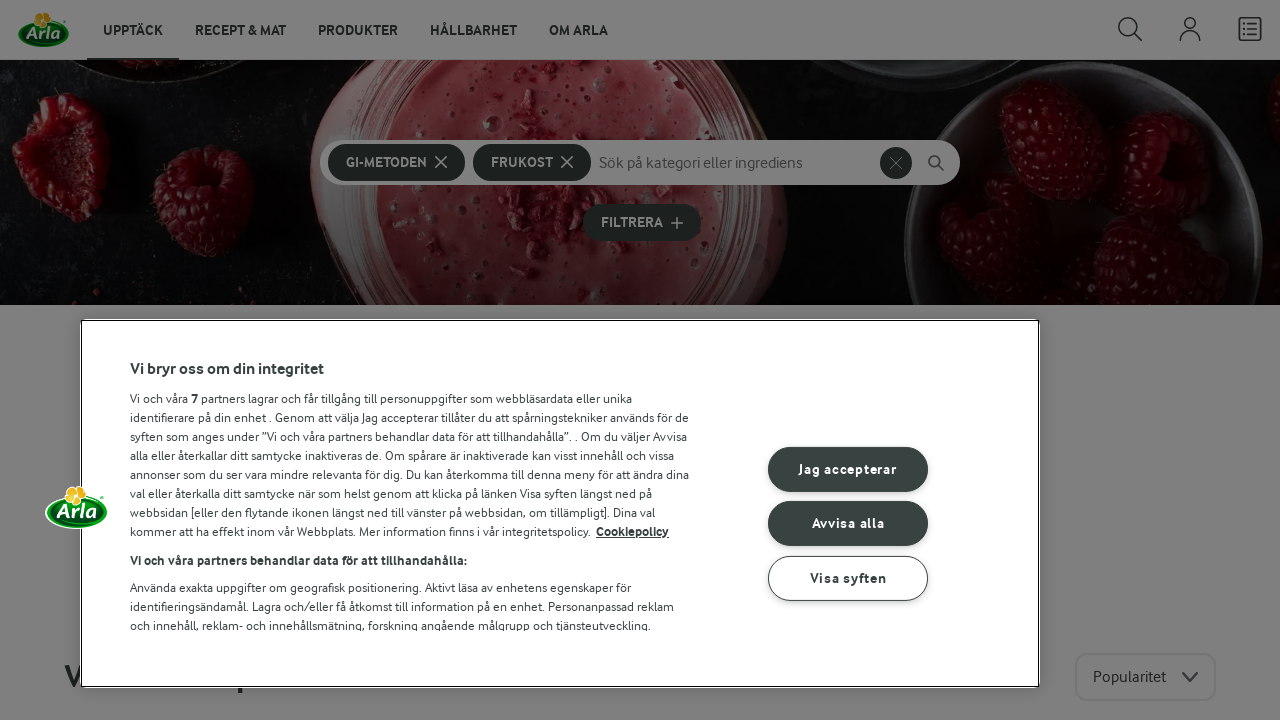

--- FILE ---
content_type: text/html; charset=utf-8
request_url: https://www.arla.se/recept/samling/gi-metoden-frukost/
body_size: 1021756
content:
<!DOCTYPE html>
<html class="no-js" lang="sv" dir="ltr">
<head>
    <script>
      document.documentElement.classList.replace('no-js', 'js');
    </script>
    
<script src="https://cdn.cookielaw.org/scripttemplates/otSDKStub.js" data-document-language="true" data-domain-script="459efdf2-da30-4466-9e0b-54954e95b859"></script>
    <script>
    function reOpenCookiePopup() {
         if (window.Optanon && window.Optanon.ToggleInfoDisplay) {
              window.Optanon.ToggleInfoDisplay()
          }
    }

    function OptanonWrapper(e) {
        if (Optanon && !Optanon.IsAlertBoxClosed()) {
            Optanon.OnConsentChanged(function () {
                if (document.activeElement) {
                    document.activeElement.blur();
                }
            });
        }
        if (Optanon.IsAlertBoxClosedAndValid()) {
            window.dataLayer.push({
                'event' : 'oneTrustBannerInteractionState',
                'oneTrustBannerInteraction' : 'TRUE'
            })
            setTimeout(function () {
                var customEvent = new CustomEvent('OneTrustBannerInteractionState', {
                    bubbles: true
                })
                document.body.dispatchEvent(customEvent)
            }, 500)
        } else {
            window.dataLayer.push({
                'event' : 'oneTrustBannerInteractionState',
                'oneTrustBannerInteraction' : 'FALSE'
            })
        }
    }
    </script>
    <script>
        window['gtag_enable_tcf_support'] = true
    </script>

    <script>
gtmData = {"brandName":"Arla","breadCrumb":["Recept & mat"],"pageID":"56","pageName":"Recept & mat","pageTitle":"GI - Frukost - Receptsamling","primaryCategory":"Recept & mat","pageType":"FacetOverviewPageType","language":"sv","geoRegion":"US","loginStatus":"False","loginUserType":"privat","userId":"","sysEnv":"Responsive","destinationURL":"https://www.arla.se/recept/samling/gi-metoden-frukost/","destinationPath":"/recept/samling/gi-metoden-frukost/","hostname":"www.arla.se","pageType":"FacetPageType","pageName":"Facet","editorTag":"primary:gi-metoden,frukost;excluded:;content:;system:;internal:;","publishDate":"2022-03-24"}; dataLayer = []; dataLayer.push(gtmData); digitalData = dataLayer;
gtmSettings = {"enableEnhancedEcommerce":true,"currency":null};
</script>
<!-- Google Tag Manager -->
<script>(function(w,d,s,l,i){w[l]=w[l]||[];w[l].push({'gtm.start':
new Date().getTime(),event:'gtm.js'});var f=d.getElementsByTagName(s)[0],
j=d.createElement(s),dl=l!='dataLayer'?'&l='+l:'';j.async=true;j.src=
'https://www.googletagmanager.com/gtm.js?id='+i+dl;f.parentNode.insertBefore(j,f);
})(window,document,'script','dataLayer','GTM-KBPZ34');</script>
<!-- End Google Tag Manager -->

    <meta charset="utf-8">
<meta name="viewport" content="width=device-width, initial-scale=1.0">

<title>GI - Frukost - Receptsamling | Arla</title>

    <meta name="description" content="GI-frukost som m&#xE4;ttar, surdegsbr&#xF6;d, fiberhavregrynsgr&#xF6;t eller natruell fil med b&#xE4;r - fler tips p&#xE5; Arla.se">
    <meta name="robots" content="index, follow">
    <meta name="google-site-verification" content="VML8UFpyddw4W2uYByJeDiugf5BzDG3NSunX-T8PsZU">
    <meta name="apple-itunes-app" content="app-id=415895347, app-argument=https://www.arla.se/recept/samling/gi-metoden-frukost/"/>
    <link rel="canonical" href="https://www.arla.se/recept/samling/gi-metoden-frukost/">
    <link rel="next" href="https://www.arla.se/recept/samling/gi-metoden-frukost/?page=2">
    <link rel="preload" fetchpriority="high" as="image" href="https://www.arla.se//49355b/globalassets/bilder-recept/hallonsmoothie-2400x1000.jpg?width=1920&amp;height=600&amp;rmode=crop&amp;format=webp" type="image/jpg">

    <meta property="og:title" content="GI - Frukost">
    <meta property="og:type" content="website">
    <meta property="og:url" content="https://www.arla.se/recept/samling/gi-metoden-frukost/">
    <meta property="og:site_name" content="Arla">
    <meta property="og:description" content="GI-frukost som m&#xE4;ttar, surdegsbr&#xF6;d, fiberhavregrynsgr&#xF6;t eller natruell fil med b&#xE4;r - fler tips p&#xE5; Arla.se">
        <meta property="og:image" content="https://www.arla.se//49355b/globalassets/bilder-recept/hallonsmoothie-2400x1000.jpg?width=1200&amp;height=630&amp;rmode=crop">
            <meta property="og:image:width" content="1200">
            <meta property="og:image:height" content="630">
        <meta property="og:locale" content="sv_se">
<meta name="msapplication-TileColor" content="#ffffff"/>
<meta name="msapplication-TileImage" content="arla-touch-icon-144x144-precomposed.png"/>
<link rel="apple-touch-icon-precomposed" sizes="144x144" href="/arla-touch-icon-144x144-precomposed.png">
<link rel="apple-touch-icon-precomposed" sizes="114x114" href="/arla-touch-icon-114x114-precomposed.png">
<link rel="apple-touch-icon-precomposed" sizes="72x72" href="/arla-touch-icon-72x72-precomposed.png">
<link rel="apple-touch-icon-precomposed" href="/arla-touch-icon-57x57-precomposed.png">
<link rel="shortcut icon" href="/favicon.png" type="image/png">
<link rel="shortcut icon" href="/favicon.ico" type="image/x-icon">    <script type="application/ld+json">
    [
{"@context":"https://schema.org/","type":"Organization","url":"https://www.arla.se/","logo":"https://www.arla.se/UI/img/arla-logo@2x.02d13ae2.png","@type":"Organization"},{"@context":"https://schema.org/","type":"BreadcrumbList","itemListElement":[{"type":"ListItem","position":1,"name":"Arla","item":"https://www.arla.se/","@type":"ListItem"},{"type":"ListItem","position":2,"name":"Recept & mat","item":null,"@type":"ListItem"}],"@type":"BreadcrumbList"},{"@context":"http://schema.org","@type":"ItemList","itemListElement":[{"@type":"ListItem","position":1,"url":"/recept/frittata/"},{"@type":"ListItem","position":2,"url":"/recept/scrambled-eggs-med-cottage-cheese/"},{"@type":"ListItem","position":3,"url":"/recept/musli/"},{"@type":"ListItem","position":4,"url":"/recept/grahamsgrot/"},{"@type":"ListItem","position":5,"url":"/recept/chiakick/"},{"@type":"ListItem","position":6,"url":"/recept/pocherat-agg/"},{"@type":"ListItem","position":7,"url":"/recept/halsovafflor/"},{"@type":"ListItem","position":8,"url":"/recept/ortomelett-med-tomat/"},{"@type":"ListItem","position":9,"url":"/recept/birchermusli/"},{"@type":"ListItem","position":10,"url":"/recept/avokadomacka-med-cottage-cheese/"},{"@type":"ListItem","position":11,"url":"/recept/bovetegrot-med-hallon/"},{"@type":"ListItem","position":12,"url":"/recept/herbs--honey-mjolkdrink/"},{"@type":"ListItem","position":13,"url":"/recept/polsk-farskost/"},{"@type":"ListItem","position":14,"url":"/recept/hallonsmoothie-med-cottage-cheese/"},{"@type":"ListItem","position":15,"url":"/recept/banansmoothie-med-jordnotter/"},{"@type":"ListItem","position":16,"url":"/recept/avokadokram-med-hallon/"},{"@type":"ListItem","position":17,"url":"/recept/snabba-agg-pa-knacke/"},{"@type":"ListItem","position":18,"url":"/recept/choko--och-banansmoothie/"},{"@type":"ListItem","position":19,"url":"/recept/svartvinbarssmoothie/"},{"@type":"ListItem","position":20,"url":"/recept/tranbarsboost/"},{"@type":"ListItem","position":21,"url":"/recept/bovetemusli/"},{"@type":"ListItem","position":22,"url":"/recept/enkel-granola/"},{"@type":"ListItem","position":23,"url":"/recept/pestoagg/"},{"@type":"ListItem","position":24,"url":"/recept/vaniljkvarg-med-passionshallon/"},{"@type":"ListItem","position":25,"url":"/recept/skallat-bondbrod/"},{"@type":"ListItem","position":26,"url":"/recept/rostad-havregrynsgrot/"},{"@type":"ListItem","position":27,"url":"/recept/banabomelett/"},{"@type":"ListItem","position":28,"url":"/recept/aggmuffins-med-cheddar/"},{"@type":"ListItem","position":29,"url":"/recept/havregrynsgrot-med-banan-och-russin/"},{"@type":"ListItem","position":30,"url":"/recept/havregrynsgrot-med-blabar/"}]}    ]
    </script>

    

    

<!-- Google Ad Manager-->
<script async src="https://securepubads.g.doubleclick.net/tag/js/gpt.js"></script>
<script>
    var googletag = googletag || {};
    googletag.cmd = googletag.cmd || [];
</script>
<script>
    var googleAdsTagetingData = {"brandName":"Arla","breadCrumb":["Recept & mat"],"pageID":"56","pageName":"Recept & mat","pageTitle":"GI - Frukost - Receptsamling","primaryCategory":"Recept & mat","pageType":"FacetOverviewPageType","language":"sv","geoRegion":"US","loginStatus":"False","loginUserType":"privat","userId":"","sysEnv":"Responsive","destinationURL":"https://www.arla.se/recept/samling/gi-metoden-frukost/","destinationPath":"/recept/samling/gi-metoden-frukost/","hostname":"www.arla.se","pageType":"FacetPageType","pageName":"Facet","editorTag":"primary:gi-metoden,frukost;excluded:;content:;system:;internal:;","publishDate":"2022-03-24","slug":"gi-metoden-frukost","mealtime":"Frukost","season":""};

    var adslot = new Array();
    googletag.cmd.push(function () {
        // Facets-Facet_Overview - Header Tags
        // Top - Non-Lazy Loading
        adslot['top'] =
            googletag.defineSlot('/23057455979/arla.se/Facets/Top', [[1, 1], 'fluid'], 'top')
                .addService(googletag.pubads());

        // Tile1 - Lazy Loading
        adslot['tile1'] =
            googletag.defineSlot('/23057455979/arla.se/Facets/Tile1', [[1, 1], 'fluid'], 'tile1')
                .addService(googletag.pubads());

        // Tile2 - Lazy Loading
        adslot['tile2'] =
            googletag.defineSlot('/23057455979/arla.se/Facets/Tile2', [[1, 1], 'fluid'], 'tile2')
                .addService(googletag.pubads());

        // Mid1 - Lazy Loading
        adslot['mid1'] =
            googletag.defineSlot('/23057455979/arla.se/Facets/Mid1', [[1, 1], 'fluid'], 'mid1')
                .addService(googletag.pubads());

        // Mid2 - Lazy Loading
        adslot['mid2'] =
            googletag.defineSlot('/23057455979/arla.se/Facets/Mid2', [[1, 1], 'fluid'], 'mid2')
                .addService(googletag.pubads());
        if (googleAdsTagetingData) {
            Object.keys(googleAdsTagetingData).forEach(function (key) {
                var value = googleAdsTagetingData[key]
                googletag.pubads().setTargeting(key, Array.isArray(value) ? value.join(',') : (value ? value.toString() : ''));
            })
        }

        googletag.pubads().enableSingleRequest();
        googletag.pubads().collapseEmptyDivs();
        googletag.pubads().disableInitialLoad();
        googletag.enableServices();

        /*HERE YOU SET THE NON LAZY LOADING AD UNITS*/
        googletag.pubads().refresh([adslot['top']], { changeCorrelator: false }); // load this adcall without lazy
    });

    /*HERE YOU SET THE LAZY LOADING AD UNITS*/
    var LazyLoading_Tag_IDs = 'tile1, tile2, mid1, mid2';
</script>

<script>
    //###############################################################################
    // DON'T DO ANY CHANGES HERE
    LazyLoading_Tag_IDs = LazyLoading_Tag_IDs.replace(/\s/g, '');
    var lazyElements = LazyLoading_Tag_IDs.split(',');
    function checkLazy_tmp() {
        for (var i = 0; i < lazyElements.length; i++) {
            if (document.getElementById(lazyElements[i])
                && !document.getElementById(lazyElements[i]).dataset.isCalled
                && isAnyPartOfElementInViewport(document.getElementById(lazyElements[i]))
                && typeof googletag.pubads == 'function'
            ) {
                document.getElementById(lazyElements[i]).dataset.isCalled = true;
                googletag.pubads().refresh([adslot[lazyElements[i]]], { changeCorrelator: false });
                console.debug(lazyElements[i] + ' adcall is called!')
            }
        }
    }
    function isAnyPartOfElementInViewport(el) {
        const rect = el.getBoundingClientRect();
        const windowHeight = (window.innerHeight || document.documentElement.clientHeight);
        const windowWidth = (window.innerWidth || document.documentElement.clientWidth);
        // const vertInView = (rect.top <= windowHeight) && ((rect.top + rect.height) >= 0);
        const vertInView = (rect.top <= windowHeight + 200) && ((rect.top + rect.height) >= 0);
        const horInView = (rect.left <= windowWidth) && ((rect.left + rect.width) >= 0);
        return (vertInView && horInView);
    }
    function addEvent_tmp(elm, evType, fn, useCapture) {
        if (elm.addEventListener) {
            elm.addEventListener(evType, fn, useCapture);
            return true;
        } else if (elm.attachEvent) {
            var r = elm.attachEvent('on' + evType, fn);
            return r;
        } else {
            elm['on' + evType] = fn;
        }
    }
    addEvent_tmp(window, 'load', checkLazy_tmp, false);
    addEvent_tmp(window, 'resize', checkLazy_tmp, false);
    addEvent_tmp(window, 'scroll', checkLazy_tmp, false);
    //###############################################################################
</script>
    
    <link rel="preload" href="/UI/fonts/arlainterface-regular-webfont.e079b236.woff2" as="font" crossorigin="anonymous"/>
    <link rel="preload" href="/UI/fonts/arlainterface-bold-webfont.651e8286.woff2" as="font" crossorigin="anonymous"/>
    <link rel="preconnect" href="https://images.arla.com" crossorigin>
    <link rel="dns-prefetch" href="https://images.arla.com">
    <link href="/UI/css/cvi.f6972394.css" rel="preload" as="style"><link href="/UI/js/cvi-vendors.e005210c.js" rel="preload" as="script"><link href="/UI/js/cvi.a5e199a3.js" rel="preload" as="script"><link href="/UI/js/vue-vendors.b6b2a6c1.js" rel="preload" as="script"><link href="/UI/css/cvi.f6972394.css" rel="stylesheet">
    


<script type="text/plain" class="optanon-category-C0002">
    !function(T,l,y){var S=T.location,k="script",D="instrumentationKey",C="ingestionendpoint",I="disableExceptionTracking",E="ai.device.",b="toLowerCase",w="crossOrigin",N="POST",e="appInsightsSDK",t=y.name||"appInsights";(y.name||T[e])&&(T[e]=t);var n=T[t]||function(d){var g=!1,f=!1,m={initialize:!0,queue:[],sv:"5",version:2,config:d};function v(e,t){var n={},a="Browser";return n[E+"id"]=a[b](),n[E+"type"]=a,n["ai.operation.name"]=S&&S.pathname||"_unknown_",n["ai.internal.sdkVersion"]="javascript:snippet_"+(m.sv||m.version),{time:function(){var e=new Date;function t(e){var t=""+e;return 1===t.length&&(t="0"+t),t}return e.getUTCFullYear()+"-"+t(1+e.getUTCMonth())+"-"+t(e.getUTCDate())+"T"+t(e.getUTCHours())+":"+t(e.getUTCMinutes())+":"+t(e.getUTCSeconds())+"."+((e.getUTCMilliseconds()/1e3).toFixed(3)+"").slice(2,5)+"Z"}(),iKey:e,name:"Microsoft.ApplicationInsights."+e.replace(/-/g,"")+"."+t,sampleRate:100,tags:n,data:{baseData:{ver:2}}}}var h=d.url||y.src;if(h){function a(e){var t,n,a,i,r,o,s,c,u,p,l;g=!0,m.queue=[],f||(f=!0,t=h,s=function(){var e={},t=d.connectionString;if(t)for(var n=t.split(";"),a=0;a<n.length;a++){var i=n[a].split("=");2===i.length&&(e[i[0][b]()]=i[1])}if(!e[C]){var r=e.endpointsuffix,o=r?e.location:null;e[C]="https://"+(o?o+".":"")+"dc."+(r||"services.visualstudio.com")}return e}(),c=s[D]||d[D]||"",u=s[C],p=u?u+"/v2/track":d.endpointUrl,(l=[]).push((n="SDK LOAD Failure: Failed to load Application Insights SDK script (See stack for details)",a=t,i=p,(o=(r=v(c,"Exception")).data).baseType="ExceptionData",o.baseData.exceptions=[{typeName:"SDKLoadFailed",message:n.replace(/\./g,"-"),hasFullStack:!1,stack:n+"\nSnippet failed to load ["+a+"] -- Telemetry is disabled\nHelp Link: https://go.microsoft.com/fwlink/?linkid=2128109\nHost: "+(S&&S.pathname||"_unknown_")+"\nEndpoint: "+i,parsedStack:[]}],r)),l.push(function(e,t,n,a){var i=v(c,"Message"),r=i.data;r.baseType="MessageData";var o=r.baseData;return o.message='AI (Internal): 99 message:"'+("SDK LOAD Failure: Failed to load Application Insights SDK script (See stack for details) ("+n+")").replace(/\"/g,"")+'"',o.properties={endpoint:a},i}(0,0,t,p)),function(e,t){if(JSON){var n=T.fetch;if(n&&!y.useXhr)n(t,{method:N,body:JSON.stringify(e),mode:"cors"});else if(XMLHttpRequest){var a=new XMLHttpRequest;a.open(N,t),a.setRequestHeader("Content-type","application/json"),a.send(JSON.stringify(e))}}}(l,p))}function i(e,t){f||setTimeout(function(){!t&&m.core||a()},500)}var e=function(){var n=l.createElement(k);n.src=h;var e=y[w];return!e&&""!==e||"undefined"==n[w]||(n[w]=e),n.onload=i,n.onerror=a,n.onreadystatechange=function(e,t){"loaded"!==n.readyState&&"complete"!==n.readyState||i(0,t)},n}();y.ld<0?l.getElementsByTagName("head")[0].appendChild(e):setTimeout(function(){l.getElementsByTagName(k)[0].parentNode.appendChild(e)},y.ld||0)}try{m.cookie=l.cookie}catch(p){}function t(e){for(;e.length;)!function(t){m[t]=function(){var e=arguments;g||m.queue.push(function(){m[t].apply(m,e)})}}(e.pop())}var n="track",r="TrackPage",o="TrackEvent";t([n+"Event",n+"PageView",n+"Exception",n+"Trace",n+"DependencyData",n+"Metric",n+"PageViewPerformance","start"+r,"stop"+r,"start"+o,"stop"+o,"addTelemetryInitializer","setAuthenticatedUserContext","clearAuthenticatedUserContext","flush"]),m.SeverityLevel={Verbose:0,Information:1,Warning:2,Error:3,Critical:4};var s=(d.extensionConfig||{}).ApplicationInsightsAnalytics||{};if(!0!==d[I]&&!0!==s[I]){var c="onerror";t(["_"+c]);var u=T[c];T[c]=function(e,t,n,a,i){var r=u&&u(e,t,n,a,i);return!0!==r&&m["_"+c]({message:e,url:t,lineNumber:n,columnNumber:a,error:i}),r},d.autoExceptionInstrumented=!0}return m}(y.cfg);function a(){y.onInit&&y.onInit(n)}(T[t]=n).queue&&0===n.queue.length?(n.queue.push(a),n.trackPageView({})):a()}(window,document,{
src: "https://js.monitor.azure.com/scripts/b/ai.2.min.js", // The SDK URL Source
crossOrigin: "anonymous", 
cfg: { // Application Insights Configuration
    instrumentationKey: '9625e5ba-6826-45a6-9baa-7588395449f8'
}});
</script>

    <script>
        document.documentElement.classList.add('no-touch');
        window.addEventListener('touchstart', function onFirstTouch() {
            document.documentElement.classList.remove('no-touch');
            window.removeEventListener('touchstart', onFirstTouch, false);
        }, false);
    </script>
</head>
<body class="">
<!-- Google Tag Manager (noscript) -->
<noscript><iframe src="https://www.googletagmanager.com/ns.html?id=GTM-KBPZ34"
height="0" width="0" style="display:none;visibility:hidden"></iframe></noscript>
<!-- End Google Tag Manager (noscript) -->

<input id="RequestVerificationToken" type="hidden" value="CfDJ8Cxd4Hj5oHlJmXpZ77pKm7lpwKfZQn1YDQAddHJo7jfFhE48ujkqAfn34uVzFwF7ZE0-GPRmnVKnmxysvuu_ZoQ4B-O4c6rZEiw6mdBBY9RMH3EcMpaFSL4PF9qfOr7jSK4G7jGYxj4Bfsyw88RVkTM"/>


<div class="c-site-wrapper">

<header class="c-header u-flex u-hidden-print">
    <a class="c-header__logo u-ml--s" href="/">
        <img width="55" height="36" src="/UI/img/arla-logo.a7388293.svg" alt="Arla">
    </a>
<nav class="c-main-menu u-hidden-print" data-vue="WebCoreMainMenu" data-model="{&quot;newLinkLabelText&quot;:&quot;Ny&quot;,&quot;accessibility&quot;:{&quot;openButtonLabel&quot;:&quot;&#xD6;ppna huvudmeny&quot;,&quot;closeButtonLabel&quot;:&quot;St&#xE4;ng huvudmeny&quot;,&quot;navigationLabel&quot;:&quot;Huvudmeny&quot;},&quot;sections&quot;:[{&quot;title&quot;:&quot;Uppt&#xE4;ck&quot;,&quot;url&quot;:&quot;/&quot;,&quot;isActive&quot;:true,&quot;enableServerSideRendering&quot;:false,&quot;subsections&quot;:[{&quot;title&quot;:&quot;Utforska&quot;,&quot;titleUrl&quot;:null,&quot;items&quot;:[{&quot;link&quot;:{&quot;href&quot;:&quot;/&quot;,&quot;text&quot;:&quot;Start&quot;,&quot;isActive&quot;:false,&quot;attributes&quot;:{}},&quot;hasUnderline&quot;:false,&quot;isNew&quot;:false},{&quot;link&quot;:{&quot;href&quot;:&quot;/arlakadabra/&quot;,&quot;text&quot;:&quot;Arlakadabra&quot;,&quot;isActive&quot;:false,&quot;attributes&quot;:{}},&quot;hasUnderline&quot;:false,&quot;isNew&quot;:false},{&quot;link&quot;:{&quot;href&quot;:&quot;/event-sponsring/&quot;,&quot;text&quot;:&quot;Event &amp; sponsring&quot;,&quot;isActive&quot;:false,&quot;attributes&quot;:{}},&quot;hasUnderline&quot;:false,&quot;isNew&quot;:false},{&quot;link&quot;:{&quot;href&quot;:&quot;/halsa/&quot;,&quot;text&quot;:&quot;H&#xE4;lsa&quot;,&quot;isActive&quot;:false,&quot;attributes&quot;:{}},&quot;hasUnderline&quot;:false,&quot;isNew&quot;:false},{&quot;link&quot;:{&quot;href&quot;:&quot;/nyhetsbrev/&quot;,&quot;text&quot;:&quot;Nyhetsbrev&quot;,&quot;isActive&quot;:false,&quot;attributes&quot;:{}},&quot;hasUnderline&quot;:false,&quot;isNew&quot;:false},{&quot;link&quot;:{&quot;href&quot;:&quot;/artiklar/&quot;,&quot;text&quot;:&quot;Artiklar&quot;,&quot;isActive&quot;:false,&quot;attributes&quot;:{}},&quot;hasUnderline&quot;:false,&quot;isNew&quot;:false}]},{&quot;title&quot;:&quot;Aktuellt&quot;,&quot;titleUrl&quot;:null,&quot;items&quot;:[{&quot;link&quot;:{&quot;href&quot;:&quot;/produkter/nya-produkter/&quot;,&quot;text&quot;:&quot;Nya produkter&quot;,&quot;isActive&quot;:false,&quot;attributes&quot;:{}},&quot;hasUnderline&quot;:false,&quot;isNew&quot;:false},{&quot;link&quot;:{&quot;href&quot;:&quot;/recept/samling/nytt/&quot;,&quot;text&quot;:&quot;Nya recept&quot;,&quot;isActive&quot;:false,&quot;attributes&quot;:{&quot;title&quot;:&quot;Nya recept&quot;}},&quot;hasUnderline&quot;:false,&quot;isNew&quot;:false},{&quot;link&quot;:{&quot;href&quot;:&quot;/arlakadabra/mjolkbaksidor/&quot;,&quot;text&quot;:&quot;Mj&#xF6;lkbaksidor&quot;,&quot;isActive&quot;:false,&quot;attributes&quot;:{}},&quot;hasUnderline&quot;:false,&quot;isNew&quot;:false},{&quot;link&quot;:{&quot;href&quot;:&quot;/om-arla/farm-ahead/vart-lite-mer/&quot;,&quot;text&quot;:&quot;V&#xE4;rt lite mer&quot;,&quot;isActive&quot;:false,&quot;attributes&quot;:{}},&quot;hasUnderline&quot;:false,&quot;isNew&quot;:true}]},{&quot;title&quot;:&quot;Letade du efter?&quot;,&quot;titleUrl&quot;:null,&quot;items&quot;:[{&quot;link&quot;:{&quot;href&quot;:&quot;/recept/&quot;,&quot;text&quot;:&quot;Recept &amp; mat&quot;,&quot;isActive&quot;:true,&quot;attributes&quot;:{}},&quot;hasUnderline&quot;:false,&quot;isNew&quot;:false},{&quot;link&quot;:{&quot;href&quot;:&quot;/produkter/&quot;,&quot;text&quot;:&quot;Produkter&quot;,&quot;isActive&quot;:false,&quot;attributes&quot;:{}},&quot;hasUnderline&quot;:false,&quot;isNew&quot;:false},{&quot;link&quot;:{&quot;href&quot;:&quot;/om-arla/jobb-karriar/&quot;,&quot;text&quot;:&quot;Jobb &amp; karri&#xE4;r&quot;,&quot;isActive&quot;:false,&quot;attributes&quot;:{}},&quot;hasUnderline&quot;:false,&quot;isNew&quot;:false},{&quot;link&quot;:{&quot;href&quot;:&quot;/om-arla/kontakta-oss/&quot;,&quot;text&quot;:&quot;Kontakta oss&quot;,&quot;isActive&quot;:false,&quot;attributes&quot;:{}},&quot;hasUnderline&quot;:false,&quot;isNew&quot;:false}]}]},{&quot;title&quot;:&quot;Recept &amp; mat&quot;,&quot;url&quot;:&quot;/recept/&quot;,&quot;isActive&quot;:false,&quot;enableServerSideRendering&quot;:false,&quot;subsections&quot;:[{&quot;title&quot;:&quot;Recept och inspiration&quot;,&quot;titleUrl&quot;:null,&quot;items&quot;:[{&quot;link&quot;:{&quot;href&quot;:&quot;/recept/&quot;,&quot;text&quot;:&quot;Recept och mat&quot;,&quot;isActive&quot;:false,&quot;attributes&quot;:{}},&quot;hasUnderline&quot;:false,&quot;isNew&quot;:false},{&quot;link&quot;:{&quot;href&quot;:&quot;/recept/inspiration/&quot;,&quot;text&quot;:&quot;Inspiration&quot;,&quot;isActive&quot;:false,&quot;attributes&quot;:{}},&quot;hasUnderline&quot;:false,&quot;isNew&quot;:false},{&quot;link&quot;:{&quot;href&quot;:&quot;/recept/samling/nytt/&quot;,&quot;text&quot;:&quot;Nya recept&quot;,&quot;isActive&quot;:false,&quot;attributes&quot;:{&quot;title&quot;:&quot;Nya recept&quot;}},&quot;hasUnderline&quot;:false,&quot;isNew&quot;:false},{&quot;link&quot;:{&quot;href&quot;:&quot;/recept/kokbocker-och-broschyrer/pdf/&quot;,&quot;text&quot;:&quot;Arla Mat-broschyrer&quot;,&quot;isActive&quot;:false,&quot;attributes&quot;:{}},&quot;hasUnderline&quot;:false,&quot;isNew&quot;:false}]},{&quot;title&quot;:&quot;Planering och tj&#xE4;nster&quot;,&quot;titleUrl&quot;:null,&quot;items&quot;:[{&quot;link&quot;:{&quot;href&quot;:&quot;/recept/veckomatsedlar/&quot;,&quot;text&quot;:&quot;Veckomatsedlar&quot;,&quot;isActive&quot;:false,&quot;attributes&quot;:{}},&quot;hasUnderline&quot;:false,&quot;isNew&quot;:false},{&quot;link&quot;:{&quot;href&quot;:&quot;/artiklar/temadagar-kalender-med-matdagar/&quot;,&quot;text&quot;:&quot;Temadagar 2026&quot;,&quot;isActive&quot;:false,&quot;attributes&quot;:{&quot;title&quot;:&quot;Temadagar 2026&quot;}},&quot;hasUnderline&quot;:false,&quot;isNew&quot;:false}]},{&quot;title&quot;:&quot;Uppt&#xE4;ck&quot;,&quot;titleUrl&quot;:null,&quot;items&quot;:[{&quot;link&quot;:{&quot;href&quot;:&quot;/recept/matkanalen/&quot;,&quot;text&quot;:&quot;Matkanalen av Arla&quot;,&quot;isActive&quot;:false,&quot;attributes&quot;:{}},&quot;hasUnderline&quot;:false,&quot;isNew&quot;:false},{&quot;link&quot;:{&quot;href&quot;:&quot;/recept/arla-mat-app/&quot;,&quot;text&quot;:&quot;Arla Mat-appen&quot;,&quot;isActive&quot;:false,&quot;attributes&quot;:{}},&quot;hasUnderline&quot;:false,&quot;isNew&quot;:false},{&quot;link&quot;:{&quot;href&quot;:&quot;/recept/arla-mat/&quot;,&quot;text&quot;:&quot;Om Arla Mat&quot;,&quot;isActive&quot;:false,&quot;attributes&quot;:{}},&quot;hasUnderline&quot;:false,&quot;isNew&quot;:false}]}]},{&quot;title&quot;:&quot;Produkter&quot;,&quot;url&quot;:&quot;/produkter/&quot;,&quot;isActive&quot;:false,&quot;enableServerSideRendering&quot;:false,&quot;subsections&quot;:[{&quot;title&quot;:&quot;&#xD6;versikt&quot;,&quot;titleUrl&quot;:null,&quot;items&quot;:[{&quot;link&quot;:{&quot;href&quot;:&quot;/produkter/&quot;,&quot;text&quot;:&quot;Produkter&quot;,&quot;isActive&quot;:false,&quot;attributes&quot;:{}},&quot;hasUnderline&quot;:false,&quot;isNew&quot;:false},{&quot;link&quot;:{&quot;href&quot;:&quot;/produkter/nya-produkter/&quot;,&quot;text&quot;:&quot;Nya produkter&quot;,&quot;isActive&quot;:false,&quot;attributes&quot;:{}},&quot;hasUnderline&quot;:false,&quot;isNew&quot;:false},{&quot;link&quot;:{&quot;href&quot;:&quot;/produkter/ekologiskt/&quot;,&quot;text&quot;:&quot;Ekologiska produkter&quot;,&quot;isActive&quot;:false,&quot;attributes&quot;:{}},&quot;hasUnderline&quot;:false,&quot;isNew&quot;:false},{&quot;link&quot;:{&quot;href&quot;:&quot;/produkter/laktosfritt/&quot;,&quot;text&quot;:&quot;Laktosfria produkter&quot;,&quot;isActive&quot;:false,&quot;attributes&quot;:{}},&quot;hasUnderline&quot;:false,&quot;isNew&quot;:false},{&quot;link&quot;:{&quot;href&quot;:&quot;/produkter/forpackningar/&quot;,&quot;text&quot;:&quot;F&#xF6;rpackningar&quot;,&quot;isActive&quot;:false,&quot;attributes&quot;:{}},&quot;hasUnderline&quot;:false,&quot;isNew&quot;:false},{&quot;link&quot;:{&quot;href&quot;:&quot;/produkter/mjolk/&quot;,&quot;text&quot;:&quot;Mj&#xF6;lk&quot;,&quot;isActive&quot;:false,&quot;attributes&quot;:{}},&quot;hasUnderline&quot;:false,&quot;isNew&quot;:false},{&quot;link&quot;:{&quot;href&quot;:&quot;/produkter/yoghurt/&quot;,&quot;text&quot;:&quot;Yoghurt&quot;,&quot;isActive&quot;:false,&quot;attributes&quot;:{}},&quot;hasUnderline&quot;:false,&quot;isNew&quot;:false},{&quot;link&quot;:{&quot;href&quot;:&quot;/produkter/ost/&quot;,&quot;text&quot;:&quot;Ost&quot;,&quot;isActive&quot;:false,&quot;attributes&quot;:{}},&quot;hasUnderline&quot;:false,&quot;isNew&quot;:false},{&quot;link&quot;:{&quot;href&quot;:&quot;/produkter/kvarg/&quot;,&quot;text&quot;:&quot;Kvarg&quot;,&quot;isActive&quot;:false,&quot;attributes&quot;:{}},&quot;hasUnderline&quot;:false,&quot;isNew&quot;:false},{&quot;link&quot;:{&quot;href&quot;:&quot;/produkter/arla-koket/creme-fraiche/&quot;,&quot;text&quot;:&quot;Cr&#xE8;me Fraiche&quot;,&quot;isActive&quot;:false,&quot;attributes&quot;:{}},&quot;hasUnderline&quot;:false,&quot;isNew&quot;:false},{&quot;link&quot;:{&quot;href&quot;:&quot;/produkter/smor-matfett/&quot;,&quot;text&quot;:&quot;Sm&#xF6;r &amp; matfett&quot;,&quot;isActive&quot;:false,&quot;attributes&quot;:{}},&quot;hasUnderline&quot;:false,&quot;isNew&quot;:false},{&quot;link&quot;:{&quot;href&quot;:&quot;/produkter/#produktgrupper&quot;,&quot;text&quot;:&quot;Fler produktgrupper&quot;,&quot;isActive&quot;:false,&quot;attributes&quot;:{}},&quot;hasUnderline&quot;:false,&quot;isNew&quot;:false}]},{&quot;title&quot;:&quot;Varum&#xE4;rken &amp; produkter&quot;,&quot;titleUrl&quot;:null,&quot;items&quot;:[{&quot;link&quot;:{&quot;href&quot;:&quot;/produkter/varumarken/&quot;,&quot;text&quot;:&quot;V&#xE5;ra varum&#xE4;rken&quot;,&quot;isActive&quot;:false,&quot;attributes&quot;:{}},&quot;hasUnderline&quot;:false,&quot;isNew&quot;:false},{&quot;link&quot;:{&quot;href&quot;:&quot;/produkter/arla-brand/&quot;,&quot;text&quot;:&quot;Arla&#xAE;&quot;,&quot;isActive&quot;:false,&quot;attributes&quot;:{}},&quot;hasUnderline&quot;:false,&quot;isNew&quot;:false},{&quot;link&quot;:{&quot;href&quot;:&quot;/produkter/arla-ko/&quot;,&quot;text&quot;:&quot;Arla Ko&quot;,&quot;isActive&quot;:false,&quot;attributes&quot;:{}},&quot;hasUnderline&quot;:false,&quot;isNew&quot;:false},{&quot;link&quot;:{&quot;href&quot;:&quot;/produkter/arla-laktosfri/&quot;,&quot;text&quot;:&quot;Arla Laktosfri&quot;,&quot;isActive&quot;:false,&quot;attributes&quot;:{}},&quot;hasUnderline&quot;:false,&quot;isNew&quot;:false},{&quot;link&quot;:{&quot;href&quot;:&quot;/produkter/cultura/&quot;,&quot;text&quot;:&quot;Arla Cultura&#xAE;&quot;,&quot;isActive&quot;:false,&quot;attributes&quot;:{}},&quot;hasUnderline&quot;:false,&quot;isNew&quot;:true},{&quot;link&quot;:{&quot;href&quot;:&quot;/produkter/arla-koket/&quot;,&quot;text&quot;:&quot;Arla K&#xF6;ket&#xAE;&quot;,&quot;isActive&quot;:false,&quot;attributes&quot;:{}},&quot;hasUnderline&quot;:false,&quot;isNew&quot;:false},{&quot;link&quot;:{&quot;href&quot;:&quot;/produkter/arla-brand/familjefavoriter/&quot;,&quot;text&quot;:&quot;Arla&#xAE; Familjefavoriter&quot;,&quot;isActive&quot;:false,&quot;attributes&quot;:{}},&quot;hasUnderline&quot;:false,&quot;isNew&quot;:false},{&quot;link&quot;:{&quot;href&quot;:&quot;/produkter/arla-jord/&quot;,&quot;text&quot;:&quot;Arla J&#xD6;R&#x110;&#xAE;&quot;,&quot;isActive&quot;:false,&quot;attributes&quot;:{}},&quot;hasUnderline&quot;:false,&quot;isNew&quot;:false},{&quot;link&quot;:{&quot;href&quot;:&quot;/produkter/arla-latte-art/&quot;,&quot;text&quot;:&quot;Arla Latte Art&quot;,&quot;isActive&quot;:false,&quot;attributes&quot;:{}},&quot;hasUnderline&quot;:false,&quot;isNew&quot;:false},{&quot;link&quot;:{&quot;href&quot;:&quot;/produkter/arla-protein/&quot;,&quot;text&quot;:&quot;Arla&#xAE; Protein&quot;,&quot;isActive&quot;:false,&quot;attributes&quot;:{}},&quot;hasUnderline&quot;:false,&quot;isNew&quot;:false},{&quot;link&quot;:{&quot;href&quot;:&quot;/produkter/arla-apetina/&quot;,&quot;text&quot;:&quot;Apetina&#xAE;&quot;,&quot;isActive&quot;:false,&quot;attributes&quot;:{}},&quot;hasUnderline&quot;:false,&quot;isNew&quot;:false},{&quot;link&quot;:{&quot;href&quot;:&quot;/produkter/boxholms/&quot;,&quot;text&quot;:&quot;Boxholms&#xAE; ost&quot;,&quot;isActive&quot;:false,&quot;attributes&quot;:{}},&quot;hasUnderline&quot;:false,&quot;isNew&quot;:false},{&quot;link&quot;:{&quot;href&quot;:&quot;/produkter/bregott/&quot;,&quot;text&quot;:&quot;Bregott&quot;,&quot;isActive&quot;:false,&quot;attributes&quot;:{}},&quot;hasUnderline&quot;:false,&quot;isNew&quot;:false}]},{&quot;title&quot;:null,&quot;titleUrl&quot;:null,&quot;items&quot;:[{&quot;link&quot;:{&quot;href&quot;:&quot;/produkter/castello/&quot;,&quot;text&quot;:&quot;Castello&quot;,&quot;isActive&quot;:false,&quot;attributes&quot;:{}},&quot;hasUnderline&quot;:false,&quot;isNew&quot;:false},{&quot;link&quot;:{&quot;href&quot;:&quot;/produkter/dreamy-dessert/&quot;,&quot;text&quot;:&quot;Dreamy Dessert&quot;,&quot;isActive&quot;:false,&quot;attributes&quot;:{}},&quot;hasUnderline&quot;:false,&quot;isNew&quot;:false},{&quot;link&quot;:{&quot;href&quot;:&quot;/produkter/falbygdens/&quot;,&quot;text&quot;:&quot;Falbygdens&#xAE;&quot;,&quot;isActive&quot;:false,&quot;attributes&quot;:{&quot;title&quot;:&quot;Falbygdens&#xAE;&quot;}},&quot;hasUnderline&quot;:false,&quot;isNew&quot;:false},{&quot;link&quot;:{&quot;href&quot;:&quot;/produkter/kelda/&quot;,&quot;text&quot;:&quot;Kelda&#xAE;&quot;,&quot;isActive&quot;:false,&quot;attributes&quot;:{}},&quot;hasUnderline&quot;:false,&quot;isNew&quot;:false},{&quot;link&quot;:{&quot;href&quot;:&quot;/produkter/keso-cottage-cheese/&quot;,&quot;text&quot;:&quot;KESO&#xAE; Cottage cheese&quot;,&quot;isActive&quot;:false,&quot;attributes&quot;:{}},&quot;hasUnderline&quot;:false,&quot;isNew&quot;:false},{&quot;link&quot;:{&quot;href&quot;:&quot;/produkter/klover/&quot;,&quot;text&quot;:&quot;Kl&#xF6;ver&quot;,&quot;isActive&quot;:false,&quot;attributes&quot;:{}},&quot;hasUnderline&quot;:false,&quot;isNew&quot;:false},{&quot;link&quot;:{&quot;href&quot;:&quot;/produkter/kvibille/&quot;,&quot;text&quot;:&quot;Kvibille&quot;,&quot;isActive&quot;:false,&quot;attributes&quot;:{}},&quot;hasUnderline&quot;:false,&quot;isNew&quot;:false},{&quot;link&quot;:{&quot;href&quot;:&quot;/produkter/latt--lagom/&quot;,&quot;text&quot;:&quot;L&#xE4;tt &amp; Lagom&quot;,&quot;isActive&quot;:false,&quot;attributes&quot;:{}},&quot;hasUnderline&quot;:false,&quot;isNew&quot;:false},{&quot;link&quot;:{&quot;href&quot;:&quot;/produkter/pucko/&quot;,&quot;text&quot;:&quot;Pucko&quot;,&quot;isActive&quot;:false,&quot;attributes&quot;:{}},&quot;hasUnderline&quot;:false,&quot;isNew&quot;:false},{&quot;link&quot;:{&quot;href&quot;:&quot;/produkter/svenskt-smor/&quot;,&quot;text&quot;:&quot;Svenskt Sm&#xF6;r&quot;,&quot;isActive&quot;:false,&quot;attributes&quot;:{}},&quot;hasUnderline&quot;:false,&quot;isNew&quot;:false},{&quot;link&quot;:{&quot;href&quot;:&quot;/produkter/wastgota-kloster/&quot;,&quot;text&quot;:&quot;W&#xE4;stg&#xF6;ta Kloster&quot;,&quot;isActive&quot;:false,&quot;attributes&quot;:{}},&quot;hasUnderline&quot;:false,&quot;isNew&quot;:false},{&quot;link&quot;:{&quot;href&quot;:&quot;/produkter/yalla/&quot;,&quot;text&quot;:&quot;Yalla!&quot;,&quot;isActive&quot;:false,&quot;attributes&quot;:{}},&quot;hasUnderline&quot;:false,&quot;isNew&quot;:false},{&quot;link&quot;:{&quot;href&quot;:&quot;/produkter/yoggi/&quot;,&quot;text&quot;:&quot;Yoggi&quot;,&quot;isActive&quot;:false,&quot;attributes&quot;:{}},&quot;hasUnderline&quot;:false,&quot;isNew&quot;:false}]}]},{&quot;title&quot;:&quot;H&#xE5;llbarhet&quot;,&quot;url&quot;:&quot;/hallbarhet/&quot;,&quot;isActive&quot;:false,&quot;enableServerSideRendering&quot;:false,&quot;subsections&quot;:[{&quot;title&quot;:&quot;&#xD6;verblick&quot;,&quot;titleUrl&quot;:null,&quot;items&quot;:[{&quot;link&quot;:{&quot;href&quot;:&quot;/hallbarhet/&quot;,&quot;text&quot;:&quot;H&#xE5;llbarhet&quot;,&quot;isActive&quot;:false,&quot;attributes&quot;:{}},&quot;hasUnderline&quot;:false,&quot;isNew&quot;:false},{&quot;link&quot;:{&quot;href&quot;:&quot;/hallbarhet/maten/&quot;,&quot;text&quot;:&quot;Maten&quot;,&quot;isActive&quot;:false,&quot;attributes&quot;:{}},&quot;hasUnderline&quot;:false,&quot;isNew&quot;:false},{&quot;link&quot;:{&quot;href&quot;:&quot;/hallbarhet/forpackningarna/&quot;,&quot;text&quot;:&quot;F&#xF6;rpackningarna&quot;,&quot;isActive&quot;:false,&quot;attributes&quot;:{}},&quot;hasUnderline&quot;:false,&quot;isNew&quot;:false},{&quot;link&quot;:{&quot;href&quot;:&quot;/hallbarhet/transporterna/&quot;,&quot;text&quot;:&quot;Transporterna&quot;,&quot;isActive&quot;:false,&quot;attributes&quot;:{}},&quot;hasUnderline&quot;:false,&quot;isNew&quot;:false},{&quot;link&quot;:{&quot;href&quot;:&quot;/hallbarhet/mejerierna/&quot;,&quot;text&quot;:&quot;Mejerierna&quot;,&quot;isActive&quot;:false,&quot;attributes&quot;:{}},&quot;hasUnderline&quot;:false,&quot;isNew&quot;:false},{&quot;link&quot;:{&quot;href&quot;:&quot;/hallbarhet/gardarna/&quot;,&quot;text&quot;:&quot;G&#xE5;rdarna&quot;,&quot;isActive&quot;:false,&quot;attributes&quot;:{}},&quot;hasUnderline&quot;:false,&quot;isNew&quot;:false},{&quot;link&quot;:{&quot;href&quot;:&quot;/hallbarhet/korna/&quot;,&quot;text&quot;:&quot;Korna&quot;,&quot;isActive&quot;:false,&quot;attributes&quot;:{}},&quot;hasUnderline&quot;:false,&quot;isNew&quot;:false},{&quot;link&quot;:{&quot;href&quot;:&quot;/hallbarhet/marken/&quot;,&quot;text&quot;:&quot;Marken&quot;,&quot;isActive&quot;:false,&quot;attributes&quot;:{}},&quot;hasUnderline&quot;:false,&quot;isNew&quot;:false}]},{&quot;title&quot;:&quot;Mer om h&#xE5;llbarhet&quot;,&quot;titleUrl&quot;:null,&quot;items&quot;:[{&quot;link&quot;:{&quot;href&quot;:&quot;/om-arla/farm-ahead/vart-lite-mer/&quot;,&quot;text&quot;:&quot;V&#xE4;rt lite mer&quot;,&quot;isActive&quot;:false,&quot;attributes&quot;:{}},&quot;hasUnderline&quot;:false,&quot;isNew&quot;:true},{&quot;link&quot;:{&quot;href&quot;:&quot;/hallbarhet/ekologiskt/&quot;,&quot;text&quot;:&quot;Ekologiskt&quot;,&quot;isActive&quot;:false,&quot;attributes&quot;:{}},&quot;hasUnderline&quot;:false,&quot;isNew&quot;:false},{&quot;link&quot;:{&quot;href&quot;:&quot;/hallbarhet/korna/djuromsorg/&quot;,&quot;text&quot;:&quot;Arla och djuromsorg&quot;,&quot;isActive&quot;:false,&quot;attributes&quot;:{}},&quot;hasUnderline&quot;:false,&quot;isNew&quot;:false},{&quot;link&quot;:{&quot;href&quot;:&quot;/hallbarhet/gardarna/arlagarden/&quot;,&quot;text&quot;:&quot;Arlag&#xE5;rden&#xAE; &#x2013; kvalitet p&#xE5; g&#xE5;rden&quot;,&quot;isActive&quot;:false,&quot;attributes&quot;:{}},&quot;hasUnderline&quot;:false,&quot;isNew&quot;:false},{&quot;link&quot;:{&quot;href&quot;:&quot;/hallbarhet/ansvar-csr/&quot;,&quot;text&quot;:&quot;H&#xE5;llbarhetsrapporter (CSR)&quot;,&quot;isActive&quot;:false,&quot;attributes&quot;:{}},&quot;hasUnderline&quot;:false,&quot;isNew&quot;:false},{&quot;link&quot;:{&quot;href&quot;:&quot;/hallbarhet/klimatmal/&quot;,&quot;text&quot;:&quot;Klimatm&#xE5;l&quot;,&quot;isActive&quot;:false,&quot;attributes&quot;:{}},&quot;hasUnderline&quot;:false,&quot;isNew&quot;:false},{&quot;link&quot;:{&quot;href&quot;:&quot;/hallbarhet/gardarna/biologisk-mangfald/&quot;,&quot;text&quot;:&quot;Biologisk m&#xE5;ngfald&quot;,&quot;isActive&quot;:false,&quot;attributes&quot;:{}},&quot;hasUnderline&quot;:false,&quot;isNew&quot;:false},{&quot;link&quot;:{&quot;href&quot;:&quot;/hallbarhet/gardarna/innovationsgarden/&quot;,&quot;text&quot;:&quot;Innovationsg&#xE5;rden&quot;,&quot;isActive&quot;:false,&quot;attributes&quot;:{}},&quot;hasUnderline&quot;:false,&quot;isNew&quot;:false}]}]},{&quot;title&quot;:&quot;Om Arla&quot;,&quot;url&quot;:&quot;/om-arla/&quot;,&quot;isActive&quot;:false,&quot;enableServerSideRendering&quot;:false,&quot;subsections&quot;:[{&quot;title&quot;:&quot; &#xD6;verblick &quot;,&quot;titleUrl&quot;:null,&quot;items&quot;:[{&quot;link&quot;:{&quot;href&quot;:&quot;/om-arla/&quot;,&quot;text&quot;:&quot;Om Arla&quot;,&quot;isActive&quot;:false,&quot;attributes&quot;:{}},&quot;hasUnderline&quot;:false,&quot;isNew&quot;:false},{&quot;link&quot;:{&quot;href&quot;:&quot;/om-arla/fragor-och-svar/&quot;,&quot;text&quot;:&quot;Vanliga fr&#xE5;gor och svar&quot;,&quot;isActive&quot;:false,&quot;attributes&quot;:{}},&quot;hasUnderline&quot;:false,&quot;isNew&quot;:false},{&quot;link&quot;:{&quot;href&quot;:&quot;/om-arla/nyheter-press/&quot;,&quot;text&quot;:&quot;Nyheter &amp; press&quot;,&quot;isActive&quot;:false,&quot;attributes&quot;:{}},&quot;hasUnderline&quot;:false,&quot;isNew&quot;:false},{&quot;link&quot;:{&quot;href&quot;:&quot;/om-arla/jobb-karriar/&quot;,&quot;text&quot;:&quot;Jobb &amp; karri&#xE4;r&quot;,&quot;isActive&quot;:false,&quot;attributes&quot;:{}},&quot;hasUnderline&quot;:false,&quot;isNew&quot;:false},{&quot;link&quot;:{&quot;href&quot;:&quot;/om-arla/kontakta-oss/&quot;,&quot;text&quot;:&quot;Kontakta oss&quot;,&quot;isActive&quot;:false,&quot;attributes&quot;:{}},&quot;hasUnderline&quot;:false,&quot;isNew&quot;:false}]},{&quot;title&quot;:&quot;Kooperativet &quot;,&quot;titleUrl&quot;:null,&quot;items&quot;:[{&quot;link&quot;:{&quot;href&quot;:&quot;/om-arla/bondeagda/&quot;,&quot;text&quot;:&quot;Bonde&#xE4;gda Arla&quot;,&quot;isActive&quot;:false,&quot;attributes&quot;:{}},&quot;hasUnderline&quot;:false,&quot;isNew&quot;:false},{&quot;link&quot;:{&quot;href&quot;:&quot;/om-arla/koncernen/&quot;,&quot;text&quot;:&quot;Koncernen Arla&quot;,&quot;isActive&quot;:false,&quot;attributes&quot;:{}},&quot;hasUnderline&quot;:false,&quot;isNew&quot;:false},{&quot;link&quot;:{&quot;href&quot;:&quot;/om-arla/arlas-historia/&quot;,&quot;text&quot;:&quot;Arlas historia&quot;,&quot;isActive&quot;:false,&quot;attributes&quot;:{}},&quot;hasUnderline&quot;:false,&quot;isNew&quot;:false},{&quot;link&quot;:{&quot;href&quot;:&quot;/om-arla/mjolkpriset/&quot;,&quot;text&quot;:&quot;Mj&#xF6;lkpriset&quot;,&quot;isActive&quot;:false,&quot;attributes&quot;:{}},&quot;hasUnderline&quot;:false,&quot;isNew&quot;:false},{&quot;link&quot;:{&quot;href&quot;:&quot;/om-arla/mejerier/&quot;,&quot;text&quot;:&quot;V&#xE5;ra mejerier&quot;,&quot;isActive&quot;:false,&quot;attributes&quot;:{}},&quot;hasUnderline&quot;:false,&quot;isNew&quot;:false},{&quot;link&quot;:{&quot;href&quot;:&quot;/om-arla/bonden-korna-garden/&quot;,&quot;text&quot;:&quot;Bonden, korna &amp; bondg&#xE5;rden&quot;,&quot;isActive&quot;:false,&quot;attributes&quot;:{}},&quot;hasUnderline&quot;:false,&quot;isNew&quot;:false},{&quot;link&quot;:{&quot;href&quot;:&quot;/om-arla/agare/&quot;,&quot;text&quot;:&quot;F&#xF6;r &#xE4;gare&quot;,&quot;isActive&quot;:false,&quot;attributes&quot;:{}},&quot;hasUnderline&quot;:false,&quot;isNew&quot;:false}]},{&quot;title&quot;:&quot;Mer om Arla&quot;,&quot;titleUrl&quot;:null,&quot;items&quot;:[{&quot;link&quot;:{&quot;href&quot;:&quot;/hallbarhet/&quot;,&quot;text&quot;:&quot;H&#xE5;llbarhet&quot;,&quot;isActive&quot;:false,&quot;attributes&quot;:{}},&quot;hasUnderline&quot;:false,&quot;isNew&quot;:false},{&quot;link&quot;:{&quot;href&quot;:&quot;/hallbarhet/korna/djuromsorg/&quot;,&quot;text&quot;:&quot;Arla och djuromsorg&quot;,&quot;isActive&quot;:false,&quot;attributes&quot;:{}},&quot;hasUnderline&quot;:false,&quot;isNew&quot;:false},{&quot;link&quot;:{&quot;href&quot;:&quot;/hallbarhet/klimatresa/&quot;,&quot;text&quot;:&quot;F&#xF6;lj v&#xE5;r klimatresa&quot;,&quot;isActive&quot;:false,&quot;attributes&quot;:{&quot;title&quot;:&quot;F&#xF6;lj v&#xE5;r klimatresa&quot;}},&quot;hasUnderline&quot;:false,&quot;isNew&quot;:false},{&quot;link&quot;:{&quot;href&quot;:&quot;/minior/&quot;,&quot;text&quot;:&quot;Minior &#x2013; bondg&#xE5;rdsbes&#xF6;k&quot;,&quot;isActive&quot;:false,&quot;attributes&quot;:{}},&quot;hasUnderline&quot;:false,&quot;isNew&quot;:false}]}]}]}">
    <ul class="c-main-menu__list u-bare-list">
            <li class="c-main-menu__item">
                <a class="c-main-menu__item-link is-active" href="/">Uppt&#xE4;ck</a>
            </li>
            <li class="c-main-menu__item">
                <a class="c-main-menu__item-link " href="/recept/">Recept &amp; mat</a>
            </li>
            <li class="c-main-menu__item">
                <a class="c-main-menu__item-link " href="/produkter/">Produkter</a>
            </li>
            <li class="c-main-menu__item">
                <a class="c-main-menu__item-link " href="/hallbarhet/">H&#xE5;llbarhet</a>
            </li>
            <li class="c-main-menu__item">
                <a class="c-main-menu__item-link " href="/om-arla/">Om Arla</a>
            </li>
    </ul>
</nav>
    <div data-vue="WebCoreServiceMenu" data-model="{&quot;languageSelector&quot;:null,&quot;quickSearch&quot;:{&quot;title&quot;:&quot;S&#xF6;k&quot;,&quot;url&quot;:&quot;/sok/&quot;,&quot;inputPlaceholder&quot;:&quot;S&#xF6;k recept, produkt eller annat&quot;,&quot;autocompleteDisabled&quot;:true,&quot;accessibility&quot;:{&quot;searchBarInputLabel&quot;:&quot;S&#xF6;kf&#xE4;ltet&quot;,&quot;searchBarCloseButtonLabel&quot;:&quot;N&#xE4;ra&quot;}},&quot;profileMenu&quot;:{&quot;isAuthenticated&quot;:false,&quot;title&quot;:&quot;Logga in&quot;,&quot;url&quot;:&quot;#login&quot;,&quot;logoutUrl&quot;:null,&quot;logoutUrlText&quot;:null,&quot;settingsUrl&quot;:null,&quot;settingsUrlText&quot;:null,&quot;myPagesUrl&quot;:null,&quot;favoriteRecipesFormat&quot;:null,&quot;recipeCollections&quot;:null,&quot;favoriteRecipeCount&quot;:0,&quot;recipeSavedText&quot;:null},&quot;loginPanel&quot;:{&quot;heading&quot;:&quot;Skapa en profil eller logga in&quot;,&quot;description&quot;:&quot;Recept och matlagning p&#xE5; ett st&#xE4;lle&quot;,&quot;signInButtonText&quot;:&quot;Logga in&quot;,&quot;signInUrl&quot;:&quot;/WebAppsCVI/CustomerAccount/SignIn?locale=sv&amp;redirectUri=%2Frecept%2Fsamling%2Fgi-metoden-frukost%2F&quot;,&quot;signUpButtonText&quot;:&quot;Registrera dig&quot;,&quot;signUpUrl&quot;:&quot;/WebAppsCVI/CustomerAccount/SignUp?locale=sv&amp;redirectUri=%2Frecept%2Fsamling%2Fgi-metoden-frukost%2F&quot;,&quot;benefitsLink&quot;:{&quot;url&quot;:&quot;/inloggad/&quot;,&quot;text&quot;:&quot;F&#xF6;rdelar med en kostnadsfri Arla-profil&quot;,&quot;openInNewWindow&quot;:true},&quot;backgroundVideo&quot;:{&quot;type&quot;:&quot;mediaService&quot;,&quot;title&quot;:&quot;Protein shake reel&quot;,&quot;preamble&quot;:&quot;I den h&#xE4;r videon visar vi hur du enkelt kan g&#xF6;ra en n&#xE4;ringsrik och god proteinshake! Vi l&#xE4;gger i alla ingredienser &#x2013; fr&#xE5;n proteinpulver och banan till havremj&#xF6;lk och jordn&#xF6;tssm&#xF6;r &#x2013; direkt i shakern. Sedan &#xE4;r det bara att skaka och njuta!&quot;,&quot;src&quot;:&quot;https://ep-arla-vs-mediaservice-pr.westeurope.streaming.mediakind.com/0367b9d3-eb46-4e44-91cd-b20d26dcd42d/protein-shake_reel.ism/manifest(format=m3u8-cmaf,audio-only=false)&quot;,&quot;mobileSrc&quot;:null,&quot;isBackground&quot;:true,&quot;imageResizer&quot;:null,&quot;videoThumbnail&quot;:null},&quot;backgroundImage&quot;:null,&quot;imageResizer&quot;:{&quot;name&quot;:&quot;Cms&quot;},&quot;showIcon&quot;:true,&quot;favoriteRecipes&quot;:{&quot;favoriteRecipeCountTextFormat&quot;:&quot;Sparade recept ({favoriteRecipeCount})&quot;,&quot;loginToSaveFavoriteRecipesText&quot;:&quot;Logga in f&#xF6;r att spara recept permanent&quot;},&quot;accessibility&quot;:{&quot;closeButtonLabel&quot;:&quot;St&#xE4;ng huvudmeny&quot;}},&quot;shoppingList&quot;:{&quot;header&quot;:&quot;Recept&quot;,&quot;shoppingListUrl&quot;:&quot;/recept/inkopslista/&quot;,&quot;accessibility&quot;:{&quot;openButtonLabel&quot;:&quot;Open&quot;,&quot;closeButtonLabel&quot;:&quot;Close&quot;,&quot;copyRecipeButtonLabel&quot;:&quot;Kopiera receptlista&quot;,&quot;copyIngredientButtonLabel&quot;:&quot;Kopiera ingredienslistan&quot;},&quot;recipesTab&quot;:{&quot;tabName&quot;:&quot;Matsedel&quot;,&quot;undoButtonText&quot;:&quot;&#xC5;ngra&quot;,&quot;dragAndDropHelpText&quot;:&quot;du kan &#xE4;ndra ordningen p&#xE5; recepten&quot;,&quot;unsortedRecipesPlaceholder&quot;:&quot;Osorterad receptlista&quot;,&quot;recipesCopiedText&quot;:&quot;Receptlistan kopierades till urklippet&quot;,&quot;weekDays&quot;:[&quot;m&#xE5;ndag&quot;,&quot;tisdag&quot;,&quot;onsdag&quot;,&quot;torsdag&quot;,&quot;fredag&quot;,&quot;l&#xF6;rdag&quot;,&quot;s&#xF6;ndag&quot;]},&quot;ingredientsTab&quot;:{&quot;tabName&quot;:&quot;Ingredienser&quot;,&quot;basicIngredientsText&quot;:&quot;Grundl&#xE4;ggande ingredienser&quot;,&quot;ingredientsCopiedText&quot;:&quot;Ink&#xF6;pslistan kopierades till urklippet&quot;},&quot;emptyState&quot;:{&quot;text&quot;:&quot;Inga recept har lagts till&quot;,&quot;findRecipeLink&quot;:{&quot;url&quot;:&quot;/recept/&quot;,&quot;text&quot;:&quot;Hitta recept&quot;,&quot;openInNewWindow&quot;:false}},&quot;vendorCheckout&quot;:null,&quot;recipeNotificationPanel&quot;:{&quot;heading&quot;:&quot;Tillagd till din shoppinglista&quot;}}}"></div>
    <div data-scroll-lock-fill-gap></div>
</header>
    <main>
        

    <div class="facet-id" id='top'>
        <script>
            googletag.cmd.push(function() { googletag.display('top'); });
        </script>
    </div>
<div class="o-content-box c-hero-block__content u-flex u-flex-direction-column u-flex-align-center u-text-align--center u-width-100"
     data-vue="FacetHero" data-alternative-seo-view="True" data-model="{&quot;imageResizer&quot;:{&quot;name&quot;:&quot;Cms&quot;},&quot;data&quot;:{&quot;kicker&quot;:&quot;Receptsamling&quot;,&quot;heading&quot;:&quot;GI - Frukost&quot;,&quot;headingFont&quot;:&quot;strong&quot;,&quot;preamble&quot;:&quot;En GI-inspirerad frukost beh&#xF6;ver inte skilja sig s&#xE5; mycket fr&#xE5;n det du brukar &#xE4;ta p&#xE5; morgonen. Det kan r&#xE4;cka att satsa p&#xE5; naturella mj&#xF6;lkprodukter som fil och yoghurt som har l&#xE5;gt GI-v&#xE4;rde. Det l&#xE5;ga pH-v&#xE4;rdet i fil och yoghurt g&#xF6;r transporten genom mags&#xE4;cken l&#xE5;ngsam s&#xE5; att blodsockerniv&#xE5;n h&#xE5;lls j&#xE4;mn.&quot;,&quot;enableStorytelling&quot;:true,&quot;readMoreText&quot;:&quot;L&#xE4;s mer&quot;,&quot;readLessText&quot;:&quot;D&#xF6;lj&quot;,&quot;longFormContent&quot;:null,&quot;backgroundImage&quot;:{&quot;resizer&quot;:{&quot;name&quot;:&quot;Cms&quot;},&quot;src&quot;:{&quot;url&quot;:&quot;https://www.arla.se//49355b/globalassets/bilder-recept/hallonsmoothie-2400x1000.jpg&quot;,&quot;alt&quot;:&quot;GI - Frukost&quot;,&quot;width&quot;:0,&quot;height&quot;:0,&quot;focusPointX&quot;:null,&quot;focusPointY&quot;:null}},&quot;defaultBackgroundImage&quot;:{&quot;resizer&quot;:{&quot;name&quot;:&quot;Cms&quot;},&quot;src&quot;:null}},&quot;filtersButtonText&quot;:&quot;Filtrera&quot;,&quot;searchBar&quot;:{&quot;placeholderText&quot;:&quot;S&#xF6;k p&#xE5; kategori eller ingrediens&quot;,&quot;tagsTitle&quot;:&quot; F&#xF6;reslagna kategorier&quot;,&quot;facetTitle&quot;:&quot;Receptsamlingar&quot;,&quot;recentSearchTitle&quot;:&quot;Senaste s&#xF6;kningen&quot;,&quot;selectedTags&quot;:[{&quot;id&quot;:6508,&quot;uid&quot;:&quot;tdb:6508&quot;,&quot;name&quot;:&quot;GI-metoden&quot;,&quot;slug&quot;:&quot;gi-metoden&quot;,&quot;sortIndex&quot;:2000003,&quot;uiSortIndex&quot;:0,&quot;group&quot;:{&quot;id&quot;:6503,&quot;uid&quot;:&quot;tdb:6503&quot;,&quot;name&quot;:&quot;Specialkost&quot;,&quot;slug&quot;:&quot;specialkost&quot;,&quot;sortIndex&quot;:2000001,&quot;uiSortIndex&quot;:2,&quot;group&quot;:null,&quot;children&quot;:[{&quot;id&quot;:6504,&quot;uid&quot;:&quot;tdb:6504&quot;,&quot;name&quot;:&quot;5:2-dieten&quot;,&quot;slug&quot;:&quot;5-2dieten&quot;,&quot;sortIndex&quot;:2000002,&quot;uiSortIndex&quot;:0,&quot;group&quot;:null,&quot;children&quot;:[],&quot;parentSlugs&quot;:[&quot;specialkost&quot;]},{&quot;id&quot;:6508,&quot;uid&quot;:&quot;tdb:6508&quot;,&quot;name&quot;:&quot;GI-metoden&quot;,&quot;slug&quot;:&quot;gi-metoden&quot;,&quot;sortIndex&quot;:2000003,&quot;uiSortIndex&quot;:0,&quot;group&quot;:null,&quot;children&quot;:[],&quot;parentSlugs&quot;:[&quot;specialkost&quot;]},{&quot;id&quot;:6509,&quot;uid&quot;:&quot;tdb:6509&quot;,&quot;name&quot;:&quot;Glutenfri&quot;,&quot;slug&quot;:&quot;glutenfri&quot;,&quot;sortIndex&quot;:2000004,&quot;uiSortIndex&quot;:0,&quot;group&quot;:null,&quot;children&quot;:[],&quot;parentSlugs&quot;:[&quot;specialkost&quot;]},{&quot;id&quot;:6510,&quot;uid&quot;:&quot;tdb:6510&quot;,&quot;name&quot;:&quot;Kalorisn&#xE5;l&quot;,&quot;slug&quot;:&quot;kalorisnal&quot;,&quot;sortIndex&quot;:2000005,&quot;uiSortIndex&quot;:0,&quot;group&quot;:null,&quot;children&quot;:[],&quot;parentSlugs&quot;:[&quot;specialkost&quot;]},{&quot;id&quot;:6511,&quot;uid&quot;:&quot;tdb:6511&quot;,&quot;name&quot;:&quot;Lakto-ovo&quot;,&quot;slug&quot;:&quot;lakto-ovo&quot;,&quot;sortIndex&quot;:2000006,&quot;uiSortIndex&quot;:0,&quot;group&quot;:null,&quot;children&quot;:[],&quot;parentSlugs&quot;:[&quot;specialkost&quot;]},{&quot;id&quot;:6512,&quot;uid&quot;:&quot;tdb:6512&quot;,&quot;name&quot;:&quot;Laktosfri&quot;,&quot;slug&quot;:&quot;laktosfri&quot;,&quot;sortIndex&quot;:2000007,&quot;uiSortIndex&quot;:0,&quot;group&quot;:null,&quot;children&quot;:[],&quot;parentSlugs&quot;:[&quot;specialkost&quot;]},{&quot;id&quot;:6515,&quot;uid&quot;:&quot;tdb:6515&quot;,&quot;name&quot;:&quot;Raw food&quot;,&quot;slug&quot;:&quot;raw-food&quot;,&quot;sortIndex&quot;:2000008,&quot;uiSortIndex&quot;:0,&quot;group&quot;:null,&quot;children&quot;:[],&quot;parentSlugs&quot;:[&quot;specialkost&quot;]},{&quot;id&quot;:6517,&quot;uid&quot;:&quot;tdb:6517&quot;,&quot;name&quot;:&quot;Vegetarisk&quot;,&quot;slug&quot;:&quot;vegetarisk&quot;,&quot;sortIndex&quot;:2000009,&quot;uiSortIndex&quot;:0,&quot;group&quot;:null,&quot;children&quot;:[],&quot;parentSlugs&quot;:[&quot;specialkost&quot;]}],&quot;parentSlugs&quot;:[]},&quot;children&quot;:[],&quot;parentSlugs&quot;:[&quot;specialkost&quot;]},{&quot;id&quot;:7017,&quot;uid&quot;:&quot;tdb:7017&quot;,&quot;name&quot;:&quot;Frukost&quot;,&quot;slug&quot;:&quot;frukost&quot;,&quot;sortIndex&quot;:10000009,&quot;uiSortIndex&quot;:0,&quot;group&quot;:{&quot;id&quot;:7009,&quot;uid&quot;:&quot;tdb:7009&quot;,&quot;name&quot;:&quot;M&#xE5;ltid&quot;,&quot;slug&quot;:&quot;maltid&quot;,&quot;sortIndex&quot;:10000001,&quot;uiSortIndex&quot;:80,&quot;group&quot;:null,&quot;children&quot;:[{&quot;id&quot;:7010,&quot;uid&quot;:&quot;tdb:7010&quot;,&quot;name&quot;:&quot;Afternoon tea&quot;,&quot;slug&quot;:&quot;afternoon-tea&quot;,&quot;sortIndex&quot;:10000002,&quot;uiSortIndex&quot;:0,&quot;group&quot;:null,&quot;children&quot;:[],&quot;parentSlugs&quot;:[&quot;maltid&quot;]},{&quot;id&quot;:7011,&quot;uid&quot;:&quot;tdb:7011&quot;,&quot;name&quot;:&quot;Brunch&quot;,&quot;slug&quot;:&quot;brunch&quot;,&quot;sortIndex&quot;:10000003,&quot;uiSortIndex&quot;:0,&quot;group&quot;:null,&quot;children&quot;:[],&quot;parentSlugs&quot;:[&quot;maltid&quot;]},{&quot;id&quot;:7012,&quot;uid&quot;:&quot;tdb:7012&quot;,&quot;name&quot;:&quot;Buff&#xE9;&quot;,&quot;slug&quot;:&quot;buffe&quot;,&quot;sortIndex&quot;:10000004,&quot;uiSortIndex&quot;:0,&quot;group&quot;:null,&quot;children&quot;:[],&quot;parentSlugs&quot;:[&quot;maltid&quot;]},{&quot;id&quot;:7013,&quot;uid&quot;:&quot;tdb:7013&quot;,&quot;name&quot;:&quot;Dessert&quot;,&quot;slug&quot;:&quot;dessert&quot;,&quot;sortIndex&quot;:10000005,&quot;uiSortIndex&quot;:0,&quot;group&quot;:null,&quot;children&quot;:[],&quot;parentSlugs&quot;:[&quot;maltid&quot;]},{&quot;id&quot;:7014,&quot;uid&quot;:&quot;tdb:7014&quot;,&quot;name&quot;:&quot;Efterr&#xE4;tt&quot;,&quot;slug&quot;:&quot;efterratt&quot;,&quot;sortIndex&quot;:10000006,&quot;uiSortIndex&quot;:0,&quot;group&quot;:null,&quot;children&quot;:[],&quot;parentSlugs&quot;:[&quot;maltid&quot;]},{&quot;id&quot;:7015,&quot;uid&quot;:&quot;tdb:7015&quot;,&quot;name&quot;:&quot;Fika&quot;,&quot;slug&quot;:&quot;fika&quot;,&quot;sortIndex&quot;:10000007,&quot;uiSortIndex&quot;:0,&quot;group&quot;:null,&quot;children&quot;:[],&quot;parentSlugs&quot;:[&quot;maltid&quot;]},{&quot;id&quot;:7016,&quot;uid&quot;:&quot;tdb:7016&quot;,&quot;name&quot;:&quot;F&#xF6;rr&#xE4;tt&quot;,&quot;slug&quot;:&quot;forratt&quot;,&quot;sortIndex&quot;:10000008,&quot;uiSortIndex&quot;:0,&quot;group&quot;:null,&quot;children&quot;:[],&quot;parentSlugs&quot;:[&quot;maltid&quot;]},{&quot;id&quot;:7017,&quot;uid&quot;:&quot;tdb:7017&quot;,&quot;name&quot;:&quot;Frukost&quot;,&quot;slug&quot;:&quot;frukost&quot;,&quot;sortIndex&quot;:10000009,&quot;uiSortIndex&quot;:0,&quot;group&quot;:null,&quot;children&quot;:[],&quot;parentSlugs&quot;:[&quot;maltid&quot;]},{&quot;id&quot;:7018,&quot;uid&quot;:&quot;tdb:7018&quot;,&quot;name&quot;:&quot;Huvudr&#xE4;tt&quot;,&quot;slug&quot;:&quot;huvudratt&quot;,&quot;sortIndex&quot;:10000010,&quot;uiSortIndex&quot;:0,&quot;group&quot;:null,&quot;children&quot;:[],&quot;parentSlugs&quot;:[&quot;maltid&quot;]},{&quot;id&quot;:7019,&quot;uid&quot;:&quot;tdb:7019&quot;,&quot;name&quot;:&quot;Kv&#xE4;llsmat&quot;,&quot;slug&quot;:&quot;kvallsmat&quot;,&quot;sortIndex&quot;:10000011,&quot;uiSortIndex&quot;:0,&quot;group&quot;:null,&quot;children&quot;:[],&quot;parentSlugs&quot;:[&quot;maltid&quot;]},{&quot;id&quot;:7020,&quot;uid&quot;:&quot;tdb:7020&quot;,&quot;name&quot;:&quot;Lunch&quot;,&quot;slug&quot;:&quot;lunch&quot;,&quot;sortIndex&quot;:10000012,&quot;uiSortIndex&quot;:0,&quot;group&quot;:null,&quot;children&quot;:[],&quot;parentSlugs&quot;:[&quot;maltid&quot;]},{&quot;id&quot;:7021,&quot;uid&quot;:&quot;tdb:7021&quot;,&quot;name&quot;:&quot;Matl&#xE5;da&quot;,&quot;slug&quot;:&quot;matlada&quot;,&quot;sortIndex&quot;:10000013,&quot;uiSortIndex&quot;:0,&quot;group&quot;:null,&quot;children&quot;:[],&quot;parentSlugs&quot;:[&quot;maltid&quot;]},{&quot;id&quot;:7022,&quot;uid&quot;:&quot;tdb:7022&quot;,&quot;name&quot;:&quot;Mellanm&#xE5;l&quot;,&quot;slug&quot;:&quot;mellanmal&quot;,&quot;sortIndex&quot;:10000014,&quot;uiSortIndex&quot;:0,&quot;group&quot;:null,&quot;children&quot;:[],&quot;parentSlugs&quot;:[&quot;maltid&quot;]},{&quot;id&quot;:7023,&quot;uid&quot;:&quot;tdb:7023&quot;,&quot;name&quot;:&quot;Middag&quot;,&quot;slug&quot;:&quot;middag&quot;,&quot;sortIndex&quot;:10000015,&quot;uiSortIndex&quot;:0,&quot;group&quot;:null,&quot;children&quot;:[],&quot;parentSlugs&quot;:[&quot;maltid&quot;]},{&quot;id&quot;:7452,&quot;uid&quot;:&quot;tdb:7452&quot;,&quot;name&quot;:&quot;Snabbmat&quot;,&quot;slug&quot;:&quot;snabbmat&quot;,&quot;sortIndex&quot;:10000016,&quot;uiSortIndex&quot;:0,&quot;group&quot;:null,&quot;children&quot;:[],&quot;parentSlugs&quot;:[&quot;maltid&quot;]},{&quot;id&quot;:7296,&quot;uid&quot;:&quot;tdb:7296&quot;,&quot;name&quot;:&quot;Tillbeh&#xF6;r&quot;,&quot;slug&quot;:&quot;tillbehor&quot;,&quot;sortIndex&quot;:10000017,&quot;uiSortIndex&quot;:0,&quot;group&quot;:null,&quot;children&quot;:[],&quot;parentSlugs&quot;:[&quot;maltid&quot;]},{&quot;id&quot;:7024,&quot;uid&quot;:&quot;tdb:7024&quot;,&quot;name&quot;:&quot;Varmr&#xE4;tt&quot;,&quot;slug&quot;:&quot;varmratt&quot;,&quot;sortIndex&quot;:10000018,&quot;uiSortIndex&quot;:0,&quot;group&quot;:null,&quot;children&quot;:[],&quot;parentSlugs&quot;:[&quot;maltid&quot;]}],&quot;parentSlugs&quot;:[]},&quot;children&quot;:[],&quot;parentSlugs&quot;:[&quot;maltid&quot;]}],&quot;facetSlug&quot;:&quot;gi-metoden-frukost&quot;,&quot;accessibility&quot;:{&quot;removeTagButtonLabel&quot;:&quot;Ta bort kategori&quot;,&quot;clearSearchButtonLabel&quot;:&quot;Rensa&quot;,&quot;searchButtonLabel&quot;:&quot;S&#xF6;k&quot;,&quot;searchBarInputLabel&quot;:&quot;S&#xF6;k p&#xE5; kategori eller ingrediens&quot;,&quot;emptyStateLabel&quot;:&quot;Skriv in s&#xF6;kord f&#xF6;r att f&#xE5; f&#xF6;rslag&quot;,&quot;suggestionListLabel&quot;:&quot;Suggestion list&quot;}},&quot;recommendedTags&quot;:[{&quot;id&quot;:6479,&quot;uid&quot;:&quot;tdb:6479&quot;,&quot;name&quot;:&quot;Billig&quot;,&quot;slug&quot;:&quot;billig&quot;,&quot;sortIndex&quot;:1000002,&quot;uiSortIndex&quot;:0,&quot;group&quot;:{&quot;id&quot;:6478,&quot;uid&quot;:&quot;tdb:6478&quot;,&quot;name&quot;:&quot;Egenskap&quot;,&quot;slug&quot;:&quot;egenskap&quot;,&quot;sortIndex&quot;:1000001,&quot;uiSortIndex&quot;:1,&quot;group&quot;:null,&quot;children&quot;:[{&quot;id&quot;:6479,&quot;uid&quot;:&quot;tdb:6479&quot;,&quot;name&quot;:&quot;Billig&quot;,&quot;slug&quot;:&quot;billig&quot;,&quot;sortIndex&quot;:1000002,&quot;uiSortIndex&quot;:0,&quot;group&quot;:null,&quot;children&quot;:[],&quot;parentSlugs&quot;:[&quot;egenskap&quot;]},{&quot;id&quot;:6480,&quot;uid&quot;:&quot;tdb:6480&quot;,&quot;name&quot;:&quot;Enkel&quot;,&quot;slug&quot;:&quot;enkel&quot;,&quot;sortIndex&quot;:1000003,&quot;uiSortIndex&quot;:0,&quot;group&quot;:null,&quot;children&quot;:[],&quot;parentSlugs&quot;:[&quot;egenskap&quot;]},{&quot;id&quot;:7488,&quot;uid&quot;:&quot;tdb:7488&quot;,&quot;name&quot;:&quot;F&#xE4;rsk&quot;,&quot;slug&quot;:&quot;farsk&quot;,&quot;sortIndex&quot;:1000004,&quot;uiSortIndex&quot;:0,&quot;group&quot;:null,&quot;children&quot;:[],&quot;parentSlugs&quot;:[&quot;egenskap&quot;]},{&quot;id&quot;:6481,&quot;uid&quot;:&quot;tdb:6481&quot;,&quot;name&quot;:&quot;F&#xF6;r barn&quot;,&quot;slug&quot;:&quot;for-barn&quot;,&quot;sortIndex&quot;:1000005,&quot;uiSortIndex&quot;:0,&quot;group&quot;:null,&quot;children&quot;:[],&quot;parentSlugs&quot;:[&quot;egenskap&quot;]},{&quot;id&quot;:6482,&quot;uid&quot;:&quot;tdb:6482&quot;,&quot;name&quot;:&quot;Fr&#xE4;sch&quot;,&quot;slug&quot;:&quot;frasch&quot;,&quot;sortIndex&quot;:1000006,&quot;uiSortIndex&quot;:0,&quot;group&quot;:null,&quot;children&quot;:[],&quot;parentSlugs&quot;:[&quot;egenskap&quot;]},{&quot;id&quot;:11819,&quot;uid&quot;:&quot;tdb:11819&quot;,&quot;name&quot;:&quot;Frysbar&quot;,&quot;slug&quot;:&quot;frysbar&quot;,&quot;sortIndex&quot;:1000007,&quot;uiSortIndex&quot;:0,&quot;group&quot;:null,&quot;children&quot;:[],&quot;parentSlugs&quot;:[&quot;egenskap&quot;]},{&quot;id&quot;:6483,&quot;uid&quot;:&quot;tdb:6483&quot;,&quot;name&quot;:&quot;Fullkorn&quot;,&quot;slug&quot;:&quot;fullkorn&quot;,&quot;sortIndex&quot;:1000008,&quot;uiSortIndex&quot;:0,&quot;group&quot;:null,&quot;children&quot;:[],&quot;parentSlugs&quot;:[&quot;egenskap&quot;]},{&quot;id&quot;:6484,&quot;uid&quot;:&quot;tdb:6484&quot;,&quot;name&quot;:&quot;Gammaldags&quot;,&quot;slug&quot;:&quot;gammaldags&quot;,&quot;sortIndex&quot;:1000009,&quot;uiSortIndex&quot;:0,&quot;group&quot;:null,&quot;children&quot;:[],&quot;parentSlugs&quot;:[&quot;egenskap&quot;]},{&quot;id&quot;:6485,&quot;uid&quot;:&quot;tdb:6485&quot;,&quot;name&quot;:&quot;Gr&#xF6;n&quot;,&quot;slug&quot;:&quot;gron&quot;,&quot;sortIndex&quot;:1000010,&quot;uiSortIndex&quot;:0,&quot;group&quot;:null,&quot;children&quot;:[],&quot;parentSlugs&quot;:[&quot;egenskap&quot;]},{&quot;id&quot;:6487,&quot;uid&quot;:&quot;tdb:6487&quot;,&quot;name&quot;:&quot;Hemmagjord&quot;,&quot;slug&quot;:&quot;hemmagjord&quot;,&quot;sortIndex&quot;:1000011,&quot;uiSortIndex&quot;:0,&quot;group&quot;:null,&quot;children&quot;:[],&quot;parentSlugs&quot;:[&quot;egenskap&quot;]},{&quot;id&quot;:6488,&quot;uid&quot;:&quot;tdb:6488&quot;,&quot;name&quot;:&quot;Kall&quot;,&quot;slug&quot;:&quot;kall&quot;,&quot;sortIndex&quot;:1000012,&quot;uiSortIndex&quot;:0,&quot;group&quot;:null,&quot;children&quot;:[],&quot;parentSlugs&quot;:[&quot;egenskap&quot;]},{&quot;id&quot;:6489,&quot;uid&quot;:&quot;tdb:6489&quot;,&quot;name&quot;:&quot;Kladdig&quot;,&quot;slug&quot;:&quot;kladdig&quot;,&quot;sortIndex&quot;:1000013,&quot;uiSortIndex&quot;:0,&quot;group&quot;:null,&quot;children&quot;:[],&quot;parentSlugs&quot;:[&quot;egenskap&quot;]},{&quot;id&quot;:6490,&quot;uid&quot;:&quot;tdb:6490&quot;,&quot;name&quot;:&quot;Kn&#xE4;ckig&quot;,&quot;slug&quot;:&quot;knackig&quot;,&quot;sortIndex&quot;:1000014,&quot;uiSortIndex&quot;:0,&quot;group&quot;:null,&quot;children&quot;:[],&quot;parentSlugs&quot;:[&quot;egenskap&quot;]},{&quot;id&quot;:6491,&quot;uid&quot;:&quot;tdb:6491&quot;,&quot;name&quot;:&quot;Kr&#xE4;mig&quot;,&quot;slug&quot;:&quot;kramig&quot;,&quot;sortIndex&quot;:1000015,&quot;uiSortIndex&quot;:0,&quot;group&quot;:null,&quot;children&quot;:[],&quot;parentSlugs&quot;:[&quot;egenskap&quot;]},{&quot;id&quot;:6492,&quot;uid&quot;:&quot;tdb:6492&quot;,&quot;name&quot;:&quot;Krispig&quot;,&quot;slug&quot;:&quot;krispig&quot;,&quot;sortIndex&quot;:1000016,&quot;uiSortIndex&quot;:0,&quot;group&quot;:null,&quot;children&quot;:[],&quot;parentSlugs&quot;:[&quot;egenskap&quot;]},{&quot;id&quot;:6493,&quot;uid&quot;:&quot;tdb:6493&quot;,&quot;name&quot;:&quot;Kryddig&quot;,&quot;slug&quot;:&quot;kryddig&quot;,&quot;sortIndex&quot;:1000017,&quot;uiSortIndex&quot;:0,&quot;group&quot;:null,&quot;children&quot;:[],&quot;parentSlugs&quot;:[&quot;egenskap&quot;]},{&quot;id&quot;:6494,&quot;uid&quot;:&quot;tdb:6494&quot;,&quot;name&quot;:&quot;L&#xE4;tt&quot;,&quot;slug&quot;:&quot;latt&quot;,&quot;sortIndex&quot;:1000018,&quot;uiSortIndex&quot;:0,&quot;group&quot;:null,&quot;children&quot;:[],&quot;parentSlugs&quot;:[&quot;egenskap&quot;]},{&quot;id&quot;:6495,&quot;uid&quot;:&quot;tdb:6495&quot;,&quot;name&quot;:&quot;L&#xE4;ttlagat&quot;,&quot;slug&quot;:&quot;lattlagat&quot;,&quot;sortIndex&quot;:1000019,&quot;uiSortIndex&quot;:0,&quot;group&quot;:null,&quot;children&quot;:[],&quot;parentSlugs&quot;:[&quot;egenskap&quot;]},{&quot;id&quot;:11793,&quot;uid&quot;:&quot;tdb:11793&quot;,&quot;name&quot;:&quot;Matig&quot;,&quot;slug&quot;:&quot;matig&quot;,&quot;sortIndex&quot;:1000020,&quot;uiSortIndex&quot;:0,&quot;group&quot;:null,&quot;children&quot;:[],&quot;parentSlugs&quot;:[&quot;egenskap&quot;]},{&quot;id&quot;:6496,&quot;uid&quot;:&quot;tdb:6496&quot;,&quot;name&quot;:&quot;Mild&quot;,&quot;slug&quot;:&quot;mild&quot;,&quot;sortIndex&quot;:1000021,&quot;uiSortIndex&quot;:0,&quot;group&quot;:null,&quot;children&quot;:[],&quot;parentSlugs&quot;:[&quot;egenskap&quot;]},{&quot;id&quot;:6497,&quot;uid&quot;:&quot;tdb:6497&quot;,&quot;name&quot;:&quot;Mjuk&quot;,&quot;slug&quot;:&quot;mjuk&quot;,&quot;sortIndex&quot;:1000022,&quot;uiSortIndex&quot;:0,&quot;group&quot;:null,&quot;children&quot;:[],&quot;parentSlugs&quot;:[&quot;egenskap&quot;]},{&quot;id&quot;:16374,&quot;uid&quot;:&quot;tdb:16374&quot;,&quot;name&quot;:&quot;Naturell&quot;,&quot;slug&quot;:&quot;naturell&quot;,&quot;sortIndex&quot;:1000023,&quot;uiSortIndex&quot;:0,&quot;group&quot;:null,&quot;children&quot;:[],&quot;parentSlugs&quot;:[&quot;egenskap&quot;]},{&quot;id&quot;:16467,&quot;uid&quot;:&quot;tdb:16467&quot;,&quot;name&quot;:&quot;Proteinrik&quot;,&quot;slug&quot;:&quot;proteinrikt&quot;,&quot;sortIndex&quot;:1000024,&quot;uiSortIndex&quot;:0,&quot;group&quot;:null,&quot;children&quot;:[],&quot;parentSlugs&quot;:[&quot;egenskap&quot;]},{&quot;id&quot;:6499,&quot;uid&quot;:&quot;tdb:6499&quot;,&quot;name&quot;:&quot;Saftig&quot;,&quot;slug&quot;:&quot;saftig&quot;,&quot;sortIndex&quot;:1000025,&quot;uiSortIndex&quot;:0,&quot;group&quot;:null,&quot;children&quot;:[],&quot;parentSlugs&quot;:[&quot;egenskap&quot;]},{&quot;id&quot;:6500,&quot;uid&quot;:&quot;tdb:6500&quot;,&quot;name&quot;:&quot;Snabb&quot;,&quot;slug&quot;:&quot;snabb&quot;,&quot;sortIndex&quot;:1000026,&quot;uiSortIndex&quot;:0,&quot;group&quot;:null,&quot;children&quot;:[],&quot;parentSlugs&quot;:[&quot;egenskap&quot;]},{&quot;id&quot;:6501,&quot;uid&quot;:&quot;tdb:6501&quot;,&quot;name&quot;:&quot;Stark&quot;,&quot;slug&quot;:&quot;stark&quot;,&quot;sortIndex&quot;:1000027,&quot;uiSortIndex&quot;:0,&quot;group&quot;:null,&quot;children&quot;:[],&quot;parentSlugs&quot;:[&quot;egenskap&quot;]},{&quot;id&quot;:9809,&quot;uid&quot;:&quot;tdb:9809&quot;,&quot;name&quot;:&quot;Umami&quot;,&quot;slug&quot;:&quot;umami&quot;,&quot;sortIndex&quot;:1000028,&quot;uiSortIndex&quot;:0,&quot;group&quot;:null,&quot;children&quot;:[],&quot;parentSlugs&quot;:[&quot;egenskap&quot;]},{&quot;id&quot;:6502,&quot;uid&quot;:&quot;tdb:6502&quot;,&quot;name&quot;:&quot;Varm&quot;,&quot;slug&quot;:&quot;varm&quot;,&quot;sortIndex&quot;:1000029,&quot;uiSortIndex&quot;:0,&quot;group&quot;:null,&quot;children&quot;:[],&quot;parentSlugs&quot;:[&quot;egenskap&quot;]}],&quot;parentSlugs&quot;:[]},&quot;children&quot;:[],&quot;parentSlugs&quot;:[&quot;egenskap&quot;]},{&quot;id&quot;:6480,&quot;uid&quot;:&quot;tdb:6480&quot;,&quot;name&quot;:&quot;Enkel&quot;,&quot;slug&quot;:&quot;enkel&quot;,&quot;sortIndex&quot;:1000003,&quot;uiSortIndex&quot;:0,&quot;group&quot;:{&quot;id&quot;:6478,&quot;uid&quot;:&quot;tdb:6478&quot;,&quot;name&quot;:&quot;Egenskap&quot;,&quot;slug&quot;:&quot;egenskap&quot;,&quot;sortIndex&quot;:1000001,&quot;uiSortIndex&quot;:1,&quot;group&quot;:null,&quot;children&quot;:[{&quot;id&quot;:6479,&quot;uid&quot;:&quot;tdb:6479&quot;,&quot;name&quot;:&quot;Billig&quot;,&quot;slug&quot;:&quot;billig&quot;,&quot;sortIndex&quot;:1000002,&quot;uiSortIndex&quot;:0,&quot;group&quot;:null,&quot;children&quot;:[],&quot;parentSlugs&quot;:[&quot;egenskap&quot;]},{&quot;id&quot;:6480,&quot;uid&quot;:&quot;tdb:6480&quot;,&quot;name&quot;:&quot;Enkel&quot;,&quot;slug&quot;:&quot;enkel&quot;,&quot;sortIndex&quot;:1000003,&quot;uiSortIndex&quot;:0,&quot;group&quot;:null,&quot;children&quot;:[],&quot;parentSlugs&quot;:[&quot;egenskap&quot;]},{&quot;id&quot;:7488,&quot;uid&quot;:&quot;tdb:7488&quot;,&quot;name&quot;:&quot;F&#xE4;rsk&quot;,&quot;slug&quot;:&quot;farsk&quot;,&quot;sortIndex&quot;:1000004,&quot;uiSortIndex&quot;:0,&quot;group&quot;:null,&quot;children&quot;:[],&quot;parentSlugs&quot;:[&quot;egenskap&quot;]},{&quot;id&quot;:6481,&quot;uid&quot;:&quot;tdb:6481&quot;,&quot;name&quot;:&quot;F&#xF6;r barn&quot;,&quot;slug&quot;:&quot;for-barn&quot;,&quot;sortIndex&quot;:1000005,&quot;uiSortIndex&quot;:0,&quot;group&quot;:null,&quot;children&quot;:[],&quot;parentSlugs&quot;:[&quot;egenskap&quot;]},{&quot;id&quot;:6482,&quot;uid&quot;:&quot;tdb:6482&quot;,&quot;name&quot;:&quot;Fr&#xE4;sch&quot;,&quot;slug&quot;:&quot;frasch&quot;,&quot;sortIndex&quot;:1000006,&quot;uiSortIndex&quot;:0,&quot;group&quot;:null,&quot;children&quot;:[],&quot;parentSlugs&quot;:[&quot;egenskap&quot;]},{&quot;id&quot;:11819,&quot;uid&quot;:&quot;tdb:11819&quot;,&quot;name&quot;:&quot;Frysbar&quot;,&quot;slug&quot;:&quot;frysbar&quot;,&quot;sortIndex&quot;:1000007,&quot;uiSortIndex&quot;:0,&quot;group&quot;:null,&quot;children&quot;:[],&quot;parentSlugs&quot;:[&quot;egenskap&quot;]},{&quot;id&quot;:6483,&quot;uid&quot;:&quot;tdb:6483&quot;,&quot;name&quot;:&quot;Fullkorn&quot;,&quot;slug&quot;:&quot;fullkorn&quot;,&quot;sortIndex&quot;:1000008,&quot;uiSortIndex&quot;:0,&quot;group&quot;:null,&quot;children&quot;:[],&quot;parentSlugs&quot;:[&quot;egenskap&quot;]},{&quot;id&quot;:6484,&quot;uid&quot;:&quot;tdb:6484&quot;,&quot;name&quot;:&quot;Gammaldags&quot;,&quot;slug&quot;:&quot;gammaldags&quot;,&quot;sortIndex&quot;:1000009,&quot;uiSortIndex&quot;:0,&quot;group&quot;:null,&quot;children&quot;:[],&quot;parentSlugs&quot;:[&quot;egenskap&quot;]},{&quot;id&quot;:6485,&quot;uid&quot;:&quot;tdb:6485&quot;,&quot;name&quot;:&quot;Gr&#xF6;n&quot;,&quot;slug&quot;:&quot;gron&quot;,&quot;sortIndex&quot;:1000010,&quot;uiSortIndex&quot;:0,&quot;group&quot;:null,&quot;children&quot;:[],&quot;parentSlugs&quot;:[&quot;egenskap&quot;]},{&quot;id&quot;:6487,&quot;uid&quot;:&quot;tdb:6487&quot;,&quot;name&quot;:&quot;Hemmagjord&quot;,&quot;slug&quot;:&quot;hemmagjord&quot;,&quot;sortIndex&quot;:1000011,&quot;uiSortIndex&quot;:0,&quot;group&quot;:null,&quot;children&quot;:[],&quot;parentSlugs&quot;:[&quot;egenskap&quot;]},{&quot;id&quot;:6488,&quot;uid&quot;:&quot;tdb:6488&quot;,&quot;name&quot;:&quot;Kall&quot;,&quot;slug&quot;:&quot;kall&quot;,&quot;sortIndex&quot;:1000012,&quot;uiSortIndex&quot;:0,&quot;group&quot;:null,&quot;children&quot;:[],&quot;parentSlugs&quot;:[&quot;egenskap&quot;]},{&quot;id&quot;:6489,&quot;uid&quot;:&quot;tdb:6489&quot;,&quot;name&quot;:&quot;Kladdig&quot;,&quot;slug&quot;:&quot;kladdig&quot;,&quot;sortIndex&quot;:1000013,&quot;uiSortIndex&quot;:0,&quot;group&quot;:null,&quot;children&quot;:[],&quot;parentSlugs&quot;:[&quot;egenskap&quot;]},{&quot;id&quot;:6490,&quot;uid&quot;:&quot;tdb:6490&quot;,&quot;name&quot;:&quot;Kn&#xE4;ckig&quot;,&quot;slug&quot;:&quot;knackig&quot;,&quot;sortIndex&quot;:1000014,&quot;uiSortIndex&quot;:0,&quot;group&quot;:null,&quot;children&quot;:[],&quot;parentSlugs&quot;:[&quot;egenskap&quot;]},{&quot;id&quot;:6491,&quot;uid&quot;:&quot;tdb:6491&quot;,&quot;name&quot;:&quot;Kr&#xE4;mig&quot;,&quot;slug&quot;:&quot;kramig&quot;,&quot;sortIndex&quot;:1000015,&quot;uiSortIndex&quot;:0,&quot;group&quot;:null,&quot;children&quot;:[],&quot;parentSlugs&quot;:[&quot;egenskap&quot;]},{&quot;id&quot;:6492,&quot;uid&quot;:&quot;tdb:6492&quot;,&quot;name&quot;:&quot;Krispig&quot;,&quot;slug&quot;:&quot;krispig&quot;,&quot;sortIndex&quot;:1000016,&quot;uiSortIndex&quot;:0,&quot;group&quot;:null,&quot;children&quot;:[],&quot;parentSlugs&quot;:[&quot;egenskap&quot;]},{&quot;id&quot;:6493,&quot;uid&quot;:&quot;tdb:6493&quot;,&quot;name&quot;:&quot;Kryddig&quot;,&quot;slug&quot;:&quot;kryddig&quot;,&quot;sortIndex&quot;:1000017,&quot;uiSortIndex&quot;:0,&quot;group&quot;:null,&quot;children&quot;:[],&quot;parentSlugs&quot;:[&quot;egenskap&quot;]},{&quot;id&quot;:6494,&quot;uid&quot;:&quot;tdb:6494&quot;,&quot;name&quot;:&quot;L&#xE4;tt&quot;,&quot;slug&quot;:&quot;latt&quot;,&quot;sortIndex&quot;:1000018,&quot;uiSortIndex&quot;:0,&quot;group&quot;:null,&quot;children&quot;:[],&quot;parentSlugs&quot;:[&quot;egenskap&quot;]},{&quot;id&quot;:6495,&quot;uid&quot;:&quot;tdb:6495&quot;,&quot;name&quot;:&quot;L&#xE4;ttlagat&quot;,&quot;slug&quot;:&quot;lattlagat&quot;,&quot;sortIndex&quot;:1000019,&quot;uiSortIndex&quot;:0,&quot;group&quot;:null,&quot;children&quot;:[],&quot;parentSlugs&quot;:[&quot;egenskap&quot;]},{&quot;id&quot;:11793,&quot;uid&quot;:&quot;tdb:11793&quot;,&quot;name&quot;:&quot;Matig&quot;,&quot;slug&quot;:&quot;matig&quot;,&quot;sortIndex&quot;:1000020,&quot;uiSortIndex&quot;:0,&quot;group&quot;:null,&quot;children&quot;:[],&quot;parentSlugs&quot;:[&quot;egenskap&quot;]},{&quot;id&quot;:6496,&quot;uid&quot;:&quot;tdb:6496&quot;,&quot;name&quot;:&quot;Mild&quot;,&quot;slug&quot;:&quot;mild&quot;,&quot;sortIndex&quot;:1000021,&quot;uiSortIndex&quot;:0,&quot;group&quot;:null,&quot;children&quot;:[],&quot;parentSlugs&quot;:[&quot;egenskap&quot;]},{&quot;id&quot;:6497,&quot;uid&quot;:&quot;tdb:6497&quot;,&quot;name&quot;:&quot;Mjuk&quot;,&quot;slug&quot;:&quot;mjuk&quot;,&quot;sortIndex&quot;:1000022,&quot;uiSortIndex&quot;:0,&quot;group&quot;:null,&quot;children&quot;:[],&quot;parentSlugs&quot;:[&quot;egenskap&quot;]},{&quot;id&quot;:16374,&quot;uid&quot;:&quot;tdb:16374&quot;,&quot;name&quot;:&quot;Naturell&quot;,&quot;slug&quot;:&quot;naturell&quot;,&quot;sortIndex&quot;:1000023,&quot;uiSortIndex&quot;:0,&quot;group&quot;:null,&quot;children&quot;:[],&quot;parentSlugs&quot;:[&quot;egenskap&quot;]},{&quot;id&quot;:16467,&quot;uid&quot;:&quot;tdb:16467&quot;,&quot;name&quot;:&quot;Proteinrik&quot;,&quot;slug&quot;:&quot;proteinrikt&quot;,&quot;sortIndex&quot;:1000024,&quot;uiSortIndex&quot;:0,&quot;group&quot;:null,&quot;children&quot;:[],&quot;parentSlugs&quot;:[&quot;egenskap&quot;]},{&quot;id&quot;:6499,&quot;uid&quot;:&quot;tdb:6499&quot;,&quot;name&quot;:&quot;Saftig&quot;,&quot;slug&quot;:&quot;saftig&quot;,&quot;sortIndex&quot;:1000025,&quot;uiSortIndex&quot;:0,&quot;group&quot;:null,&quot;children&quot;:[],&quot;parentSlugs&quot;:[&quot;egenskap&quot;]},{&quot;id&quot;:6500,&quot;uid&quot;:&quot;tdb:6500&quot;,&quot;name&quot;:&quot;Snabb&quot;,&quot;slug&quot;:&quot;snabb&quot;,&quot;sortIndex&quot;:1000026,&quot;uiSortIndex&quot;:0,&quot;group&quot;:null,&quot;children&quot;:[],&quot;parentSlugs&quot;:[&quot;egenskap&quot;]},{&quot;id&quot;:6501,&quot;uid&quot;:&quot;tdb:6501&quot;,&quot;name&quot;:&quot;Stark&quot;,&quot;slug&quot;:&quot;stark&quot;,&quot;sortIndex&quot;:1000027,&quot;uiSortIndex&quot;:0,&quot;group&quot;:null,&quot;children&quot;:[],&quot;parentSlugs&quot;:[&quot;egenskap&quot;]},{&quot;id&quot;:9809,&quot;uid&quot;:&quot;tdb:9809&quot;,&quot;name&quot;:&quot;Umami&quot;,&quot;slug&quot;:&quot;umami&quot;,&quot;sortIndex&quot;:1000028,&quot;uiSortIndex&quot;:0,&quot;group&quot;:null,&quot;children&quot;:[],&quot;parentSlugs&quot;:[&quot;egenskap&quot;]},{&quot;id&quot;:6502,&quot;uid&quot;:&quot;tdb:6502&quot;,&quot;name&quot;:&quot;Varm&quot;,&quot;slug&quot;:&quot;varm&quot;,&quot;sortIndex&quot;:1000029,&quot;uiSortIndex&quot;:0,&quot;group&quot;:null,&quot;children&quot;:[],&quot;parentSlugs&quot;:[&quot;egenskap&quot;]}],&quot;parentSlugs&quot;:[]},&quot;children&quot;:[],&quot;parentSlugs&quot;:[&quot;egenskap&quot;]},{&quot;id&quot;:6500,&quot;uid&quot;:&quot;tdb:6500&quot;,&quot;name&quot;:&quot;Snabb&quot;,&quot;slug&quot;:&quot;snabb&quot;,&quot;sortIndex&quot;:1000026,&quot;uiSortIndex&quot;:0,&quot;group&quot;:{&quot;id&quot;:6478,&quot;uid&quot;:&quot;tdb:6478&quot;,&quot;name&quot;:&quot;Egenskap&quot;,&quot;slug&quot;:&quot;egenskap&quot;,&quot;sortIndex&quot;:1000001,&quot;uiSortIndex&quot;:1,&quot;group&quot;:null,&quot;children&quot;:[{&quot;id&quot;:6479,&quot;uid&quot;:&quot;tdb:6479&quot;,&quot;name&quot;:&quot;Billig&quot;,&quot;slug&quot;:&quot;billig&quot;,&quot;sortIndex&quot;:1000002,&quot;uiSortIndex&quot;:0,&quot;group&quot;:null,&quot;children&quot;:[],&quot;parentSlugs&quot;:[&quot;egenskap&quot;]},{&quot;id&quot;:6480,&quot;uid&quot;:&quot;tdb:6480&quot;,&quot;name&quot;:&quot;Enkel&quot;,&quot;slug&quot;:&quot;enkel&quot;,&quot;sortIndex&quot;:1000003,&quot;uiSortIndex&quot;:0,&quot;group&quot;:null,&quot;children&quot;:[],&quot;parentSlugs&quot;:[&quot;egenskap&quot;]},{&quot;id&quot;:7488,&quot;uid&quot;:&quot;tdb:7488&quot;,&quot;name&quot;:&quot;F&#xE4;rsk&quot;,&quot;slug&quot;:&quot;farsk&quot;,&quot;sortIndex&quot;:1000004,&quot;uiSortIndex&quot;:0,&quot;group&quot;:null,&quot;children&quot;:[],&quot;parentSlugs&quot;:[&quot;egenskap&quot;]},{&quot;id&quot;:6481,&quot;uid&quot;:&quot;tdb:6481&quot;,&quot;name&quot;:&quot;F&#xF6;r barn&quot;,&quot;slug&quot;:&quot;for-barn&quot;,&quot;sortIndex&quot;:1000005,&quot;uiSortIndex&quot;:0,&quot;group&quot;:null,&quot;children&quot;:[],&quot;parentSlugs&quot;:[&quot;egenskap&quot;]},{&quot;id&quot;:6482,&quot;uid&quot;:&quot;tdb:6482&quot;,&quot;name&quot;:&quot;Fr&#xE4;sch&quot;,&quot;slug&quot;:&quot;frasch&quot;,&quot;sortIndex&quot;:1000006,&quot;uiSortIndex&quot;:0,&quot;group&quot;:null,&quot;children&quot;:[],&quot;parentSlugs&quot;:[&quot;egenskap&quot;]},{&quot;id&quot;:11819,&quot;uid&quot;:&quot;tdb:11819&quot;,&quot;name&quot;:&quot;Frysbar&quot;,&quot;slug&quot;:&quot;frysbar&quot;,&quot;sortIndex&quot;:1000007,&quot;uiSortIndex&quot;:0,&quot;group&quot;:null,&quot;children&quot;:[],&quot;parentSlugs&quot;:[&quot;egenskap&quot;]},{&quot;id&quot;:6483,&quot;uid&quot;:&quot;tdb:6483&quot;,&quot;name&quot;:&quot;Fullkorn&quot;,&quot;slug&quot;:&quot;fullkorn&quot;,&quot;sortIndex&quot;:1000008,&quot;uiSortIndex&quot;:0,&quot;group&quot;:null,&quot;children&quot;:[],&quot;parentSlugs&quot;:[&quot;egenskap&quot;]},{&quot;id&quot;:6484,&quot;uid&quot;:&quot;tdb:6484&quot;,&quot;name&quot;:&quot;Gammaldags&quot;,&quot;slug&quot;:&quot;gammaldags&quot;,&quot;sortIndex&quot;:1000009,&quot;uiSortIndex&quot;:0,&quot;group&quot;:null,&quot;children&quot;:[],&quot;parentSlugs&quot;:[&quot;egenskap&quot;]},{&quot;id&quot;:6485,&quot;uid&quot;:&quot;tdb:6485&quot;,&quot;name&quot;:&quot;Gr&#xF6;n&quot;,&quot;slug&quot;:&quot;gron&quot;,&quot;sortIndex&quot;:1000010,&quot;uiSortIndex&quot;:0,&quot;group&quot;:null,&quot;children&quot;:[],&quot;parentSlugs&quot;:[&quot;egenskap&quot;]},{&quot;id&quot;:6487,&quot;uid&quot;:&quot;tdb:6487&quot;,&quot;name&quot;:&quot;Hemmagjord&quot;,&quot;slug&quot;:&quot;hemmagjord&quot;,&quot;sortIndex&quot;:1000011,&quot;uiSortIndex&quot;:0,&quot;group&quot;:null,&quot;children&quot;:[],&quot;parentSlugs&quot;:[&quot;egenskap&quot;]},{&quot;id&quot;:6488,&quot;uid&quot;:&quot;tdb:6488&quot;,&quot;name&quot;:&quot;Kall&quot;,&quot;slug&quot;:&quot;kall&quot;,&quot;sortIndex&quot;:1000012,&quot;uiSortIndex&quot;:0,&quot;group&quot;:null,&quot;children&quot;:[],&quot;parentSlugs&quot;:[&quot;egenskap&quot;]},{&quot;id&quot;:6489,&quot;uid&quot;:&quot;tdb:6489&quot;,&quot;name&quot;:&quot;Kladdig&quot;,&quot;slug&quot;:&quot;kladdig&quot;,&quot;sortIndex&quot;:1000013,&quot;uiSortIndex&quot;:0,&quot;group&quot;:null,&quot;children&quot;:[],&quot;parentSlugs&quot;:[&quot;egenskap&quot;]},{&quot;id&quot;:6490,&quot;uid&quot;:&quot;tdb:6490&quot;,&quot;name&quot;:&quot;Kn&#xE4;ckig&quot;,&quot;slug&quot;:&quot;knackig&quot;,&quot;sortIndex&quot;:1000014,&quot;uiSortIndex&quot;:0,&quot;group&quot;:null,&quot;children&quot;:[],&quot;parentSlugs&quot;:[&quot;egenskap&quot;]},{&quot;id&quot;:6491,&quot;uid&quot;:&quot;tdb:6491&quot;,&quot;name&quot;:&quot;Kr&#xE4;mig&quot;,&quot;slug&quot;:&quot;kramig&quot;,&quot;sortIndex&quot;:1000015,&quot;uiSortIndex&quot;:0,&quot;group&quot;:null,&quot;children&quot;:[],&quot;parentSlugs&quot;:[&quot;egenskap&quot;]},{&quot;id&quot;:6492,&quot;uid&quot;:&quot;tdb:6492&quot;,&quot;name&quot;:&quot;Krispig&quot;,&quot;slug&quot;:&quot;krispig&quot;,&quot;sortIndex&quot;:1000016,&quot;uiSortIndex&quot;:0,&quot;group&quot;:null,&quot;children&quot;:[],&quot;parentSlugs&quot;:[&quot;egenskap&quot;]},{&quot;id&quot;:6493,&quot;uid&quot;:&quot;tdb:6493&quot;,&quot;name&quot;:&quot;Kryddig&quot;,&quot;slug&quot;:&quot;kryddig&quot;,&quot;sortIndex&quot;:1000017,&quot;uiSortIndex&quot;:0,&quot;group&quot;:null,&quot;children&quot;:[],&quot;parentSlugs&quot;:[&quot;egenskap&quot;]},{&quot;id&quot;:6494,&quot;uid&quot;:&quot;tdb:6494&quot;,&quot;name&quot;:&quot;L&#xE4;tt&quot;,&quot;slug&quot;:&quot;latt&quot;,&quot;sortIndex&quot;:1000018,&quot;uiSortIndex&quot;:0,&quot;group&quot;:null,&quot;children&quot;:[],&quot;parentSlugs&quot;:[&quot;egenskap&quot;]},{&quot;id&quot;:6495,&quot;uid&quot;:&quot;tdb:6495&quot;,&quot;name&quot;:&quot;L&#xE4;ttlagat&quot;,&quot;slug&quot;:&quot;lattlagat&quot;,&quot;sortIndex&quot;:1000019,&quot;uiSortIndex&quot;:0,&quot;group&quot;:null,&quot;children&quot;:[],&quot;parentSlugs&quot;:[&quot;egenskap&quot;]},{&quot;id&quot;:11793,&quot;uid&quot;:&quot;tdb:11793&quot;,&quot;name&quot;:&quot;Matig&quot;,&quot;slug&quot;:&quot;matig&quot;,&quot;sortIndex&quot;:1000020,&quot;uiSortIndex&quot;:0,&quot;group&quot;:null,&quot;children&quot;:[],&quot;parentSlugs&quot;:[&quot;egenskap&quot;]},{&quot;id&quot;:6496,&quot;uid&quot;:&quot;tdb:6496&quot;,&quot;name&quot;:&quot;Mild&quot;,&quot;slug&quot;:&quot;mild&quot;,&quot;sortIndex&quot;:1000021,&quot;uiSortIndex&quot;:0,&quot;group&quot;:null,&quot;children&quot;:[],&quot;parentSlugs&quot;:[&quot;egenskap&quot;]},{&quot;id&quot;:6497,&quot;uid&quot;:&quot;tdb:6497&quot;,&quot;name&quot;:&quot;Mjuk&quot;,&quot;slug&quot;:&quot;mjuk&quot;,&quot;sortIndex&quot;:1000022,&quot;uiSortIndex&quot;:0,&quot;group&quot;:null,&quot;children&quot;:[],&quot;parentSlugs&quot;:[&quot;egenskap&quot;]},{&quot;id&quot;:16374,&quot;uid&quot;:&quot;tdb:16374&quot;,&quot;name&quot;:&quot;Naturell&quot;,&quot;slug&quot;:&quot;naturell&quot;,&quot;sortIndex&quot;:1000023,&quot;uiSortIndex&quot;:0,&quot;group&quot;:null,&quot;children&quot;:[],&quot;parentSlugs&quot;:[&quot;egenskap&quot;]},{&quot;id&quot;:16467,&quot;uid&quot;:&quot;tdb:16467&quot;,&quot;name&quot;:&quot;Proteinrik&quot;,&quot;slug&quot;:&quot;proteinrikt&quot;,&quot;sortIndex&quot;:1000024,&quot;uiSortIndex&quot;:0,&quot;group&quot;:null,&quot;children&quot;:[],&quot;parentSlugs&quot;:[&quot;egenskap&quot;]},{&quot;id&quot;:6499,&quot;uid&quot;:&quot;tdb:6499&quot;,&quot;name&quot;:&quot;Saftig&quot;,&quot;slug&quot;:&quot;saftig&quot;,&quot;sortIndex&quot;:1000025,&quot;uiSortIndex&quot;:0,&quot;group&quot;:null,&quot;children&quot;:[],&quot;parentSlugs&quot;:[&quot;egenskap&quot;]},{&quot;id&quot;:6500,&quot;uid&quot;:&quot;tdb:6500&quot;,&quot;name&quot;:&quot;Snabb&quot;,&quot;slug&quot;:&quot;snabb&quot;,&quot;sortIndex&quot;:1000026,&quot;uiSortIndex&quot;:0,&quot;group&quot;:null,&quot;children&quot;:[],&quot;parentSlugs&quot;:[&quot;egenskap&quot;]},{&quot;id&quot;:6501,&quot;uid&quot;:&quot;tdb:6501&quot;,&quot;name&quot;:&quot;Stark&quot;,&quot;slug&quot;:&quot;stark&quot;,&quot;sortIndex&quot;:1000027,&quot;uiSortIndex&quot;:0,&quot;group&quot;:null,&quot;children&quot;:[],&quot;parentSlugs&quot;:[&quot;egenskap&quot;]},{&quot;id&quot;:9809,&quot;uid&quot;:&quot;tdb:9809&quot;,&quot;name&quot;:&quot;Umami&quot;,&quot;slug&quot;:&quot;umami&quot;,&quot;sortIndex&quot;:1000028,&quot;uiSortIndex&quot;:0,&quot;group&quot;:null,&quot;children&quot;:[],&quot;parentSlugs&quot;:[&quot;egenskap&quot;]},{&quot;id&quot;:6502,&quot;uid&quot;:&quot;tdb:6502&quot;,&quot;name&quot;:&quot;Varm&quot;,&quot;slug&quot;:&quot;varm&quot;,&quot;sortIndex&quot;:1000029,&quot;uiSortIndex&quot;:0,&quot;group&quot;:null,&quot;children&quot;:[],&quot;parentSlugs&quot;:[&quot;egenskap&quot;]}],&quot;parentSlugs&quot;:[]},&quot;children&quot;:[],&quot;parentSlugs&quot;:[&quot;egenskap&quot;]},{&quot;id&quot;:6517,&quot;uid&quot;:&quot;tdb:6517&quot;,&quot;name&quot;:&quot;Vegetarisk&quot;,&quot;slug&quot;:&quot;vegetarisk&quot;,&quot;sortIndex&quot;:2000009,&quot;uiSortIndex&quot;:0,&quot;group&quot;:{&quot;id&quot;:6503,&quot;uid&quot;:&quot;tdb:6503&quot;,&quot;name&quot;:&quot;Specialkost&quot;,&quot;slug&quot;:&quot;specialkost&quot;,&quot;sortIndex&quot;:2000001,&quot;uiSortIndex&quot;:2,&quot;group&quot;:null,&quot;children&quot;:[{&quot;id&quot;:6504,&quot;uid&quot;:&quot;tdb:6504&quot;,&quot;name&quot;:&quot;5:2-dieten&quot;,&quot;slug&quot;:&quot;5-2dieten&quot;,&quot;sortIndex&quot;:2000002,&quot;uiSortIndex&quot;:0,&quot;group&quot;:null,&quot;children&quot;:[],&quot;parentSlugs&quot;:[&quot;specialkost&quot;]},{&quot;id&quot;:6508,&quot;uid&quot;:&quot;tdb:6508&quot;,&quot;name&quot;:&quot;GI-metoden&quot;,&quot;slug&quot;:&quot;gi-metoden&quot;,&quot;sortIndex&quot;:2000003,&quot;uiSortIndex&quot;:0,&quot;group&quot;:null,&quot;children&quot;:[],&quot;parentSlugs&quot;:[&quot;specialkost&quot;]},{&quot;id&quot;:6509,&quot;uid&quot;:&quot;tdb:6509&quot;,&quot;name&quot;:&quot;Glutenfri&quot;,&quot;slug&quot;:&quot;glutenfri&quot;,&quot;sortIndex&quot;:2000004,&quot;uiSortIndex&quot;:0,&quot;group&quot;:null,&quot;children&quot;:[],&quot;parentSlugs&quot;:[&quot;specialkost&quot;]},{&quot;id&quot;:6510,&quot;uid&quot;:&quot;tdb:6510&quot;,&quot;name&quot;:&quot;Kalorisn&#xE5;l&quot;,&quot;slug&quot;:&quot;kalorisnal&quot;,&quot;sortIndex&quot;:2000005,&quot;uiSortIndex&quot;:0,&quot;group&quot;:null,&quot;children&quot;:[],&quot;parentSlugs&quot;:[&quot;specialkost&quot;]},{&quot;id&quot;:6511,&quot;uid&quot;:&quot;tdb:6511&quot;,&quot;name&quot;:&quot;Lakto-ovo&quot;,&quot;slug&quot;:&quot;lakto-ovo&quot;,&quot;sortIndex&quot;:2000006,&quot;uiSortIndex&quot;:0,&quot;group&quot;:null,&quot;children&quot;:[],&quot;parentSlugs&quot;:[&quot;specialkost&quot;]},{&quot;id&quot;:6512,&quot;uid&quot;:&quot;tdb:6512&quot;,&quot;name&quot;:&quot;Laktosfri&quot;,&quot;slug&quot;:&quot;laktosfri&quot;,&quot;sortIndex&quot;:2000007,&quot;uiSortIndex&quot;:0,&quot;group&quot;:null,&quot;children&quot;:[],&quot;parentSlugs&quot;:[&quot;specialkost&quot;]},{&quot;id&quot;:6515,&quot;uid&quot;:&quot;tdb:6515&quot;,&quot;name&quot;:&quot;Raw food&quot;,&quot;slug&quot;:&quot;raw-food&quot;,&quot;sortIndex&quot;:2000008,&quot;uiSortIndex&quot;:0,&quot;group&quot;:null,&quot;children&quot;:[],&quot;parentSlugs&quot;:[&quot;specialkost&quot;]},{&quot;id&quot;:6517,&quot;uid&quot;:&quot;tdb:6517&quot;,&quot;name&quot;:&quot;Vegetarisk&quot;,&quot;slug&quot;:&quot;vegetarisk&quot;,&quot;sortIndex&quot;:2000009,&quot;uiSortIndex&quot;:0,&quot;group&quot;:null,&quot;children&quot;:[],&quot;parentSlugs&quot;:[&quot;specialkost&quot;]}],&quot;parentSlugs&quot;:[]},&quot;children&quot;:[],&quot;parentSlugs&quot;:[&quot;specialkost&quot;]}],&quot;lowPriceTags&quot;:[],&quot;useHighFetchPriorityForHeroImage&quot;:false}">
    <div class="">
        <div class="c-facet__search-bar-placeholder u-mt--s"></div>
        <div class="c-facet__recommended-tags c-facet__recommended-tags-placeholder"></div>
    </div>
</div>
    <div class="o-content-box u-padding--b-0" data-alternative-seo-view="True" data-vue="FacetStorytelling" data-model="{&quot;kicker&quot;:&quot;Receptsamling&quot;,&quot;heading&quot;:&quot;GI - Frukost&quot;,&quot;headingFont&quot;:&quot;strong&quot;,&quot;preamble&quot;:&quot;En GI-inspirerad frukost beh&#xF6;ver inte skilja sig s&#xE5; mycket fr&#xE5;n det du brukar &#xE4;ta p&#xE5; morgonen. Det kan r&#xE4;cka att satsa p&#xE5; naturella mj&#xF6;lkprodukter som fil och yoghurt som har l&#xE5;gt GI-v&#xE4;rde. Det l&#xE5;ga pH-v&#xE4;rdet i fil och yoghurt g&#xF6;r transporten genom mags&#xE4;cken l&#xE5;ngsam s&#xE5; att blodsockerniv&#xE5;n h&#xE5;lls j&#xE4;mn.&quot;,&quot;enableStorytelling&quot;:true,&quot;readMoreText&quot;:&quot;L&#xE4;s mer&quot;,&quot;readLessText&quot;:&quot;D&#xF6;lj&quot;,&quot;longFormContent&quot;:null,&quot;backgroundImage&quot;:{&quot;resizer&quot;:{&quot;name&quot;:&quot;Cms&quot;},&quot;src&quot;:{&quot;url&quot;:&quot;https://www.arla.se//49355b/globalassets/bilder-recept/hallonsmoothie-2400x1000.jpg&quot;,&quot;alt&quot;:&quot;GI - Frukost&quot;,&quot;width&quot;:0,&quot;height&quot;:0,&quot;focusPointX&quot;:null,&quot;focusPointY&quot;:null}},&quot;defaultBackgroundImage&quot;:{&quot;resizer&quot;:{&quot;name&quot;:&quot;Cms&quot;},&quot;src&quot;:null}}">
            <div class="u-flex u-flex-direction-column u-flex-align-center">
                <div class="u-text-align--center u-text-align--left@mobile">
                        <div class="u-width-1280 u-ml--a u-mr--a u-flex u-flex-direction-column">
                                <span class="c-label--l u-text-no-letter-spacing u-mb--xxs">Receptsamling</span>
                            <h1 class="u-font-alternative u-mb--s">GI - Frukost</h1>
                        </div>

                        <p class="u-width-720 u-font-size-xlarge u-m--0 u-mb--s u-ml--a u-mr--a">
                            En GI-inspirerad frukost beh&#xF6;ver inte skilja sig s&#xE5; mycket fr&#xE5;n det du brukar &#xE4;ta p&#xE5; morgonen. Det kan r&#xE4;cka att satsa p&#xE5; naturella mj&#xF6;lkprodukter som fil och yoghurt som har l&#xE5;gt GI-v&#xE4;rde. Det l&#xE5;ga pH-v&#xE4;rdet i fil och yoghurt g&#xF6;r transporten genom mags&#xE4;cken l&#xE5;ngsam s&#xE5; att blodsockerniv&#xE5;n h&#xE5;lls j&#xE4;mn.
                        </p>
                </div>

            </div>
    </div>

<div class="" data-vue="FacetBody"
     data-model="null">

</div>



<div class="js-facet-zero-container">
    <div data-vue="FacetContentBlocks"></div>
    <div class="js-facet-blocks-container">
    </div>
</div>

<div class="js-facet-container c-facet-grid "
     data-placement="facet_grid">
    <div class="o-grid o-grid--four-columns c-facet__grid-placeholder o-content-box "
         data-class="o-content-box"
         data-more-button-enabled="False"
         data-more-button-type=""
         data-vue="FacetGrid"
         data-model="{&quot;heading&quot;:&quot;Visar {count} recept&quot;,&quot;cards&quot;:{&quot;items&quot;:[{&quot;type&quot;:&quot;recipe&quot;,&quot;uid&quot;:&quot;rdb:521306573&quot;,&quot;title&quot;:&quot;Frittata&quot;,&quot;url&quot;:&quot;/recept/frittata/&quot;,&quot;imageResizer&quot;:{&quot;name&quot;:&quot;ImageResizingNet&quot;},&quot;picture&quot;:{&quot;url&quot;:&quot;https://images.arla.com/recordid/C4808ECF-F0BF-41D0-B69C5F942D17C761/frittata.jpg&quot;,&quot;alt&quot;:&quot;Frittata&quot;,&quot;width&quot;:2400,&quot;height&quot;:1500,&quot;focusPointX&quot;:57,&quot;focusPointY&quot;:50},&quot;totalCookingTimeText&quot;:&quot; 45 min&quot;,&quot;ratingAverageRounded&quot;:3.9,&quot;ratingCount&quot;:11,&quot;buyButton&quot;:{&quot;uid&quot;:&quot;rdb:521306573&quot;,&quot;portionCount&quot;:4,&quot;portionCountUnit&quot;:&quot;port&quot;,&quot;text&quot;:&quot;L&#xE4;gg i ink&#xF6;pslista&quot;,&quot;addedText&quot;:&quot;L&#xE4;gg i ink&#xF6;pslista&quot;,&quot;trackingData&quot;:{&quot;cookingTime&quot;:45,&quot;mealType&quot;:&quot;Domain.Models.Partials.Tag,Domain.Models.Partials.Tag,Domain.Models.Partials.Tag,Domain.Models.Partials.Tag&quot;,&quot;ingredientCount&quot;:12,&quot;arlaProductCount&quot;:4,&quot;type&quot;:&quot;Product&quot;,&quot;id&quot;:&quot;rdb:521306573&quot;,&quot;name&quot;:&quot;Frittata&quot;,&quot;category&quot;:null,&quot;position&quot;:null,&quot;variant&quot;:null,&quot;creative&quot;:null},&quot;accessibility&quot;:{&quot;addButtonLabel&quot;:&quot;Add&quot;,&quot;removeButtonLabel&quot;:&quot;Remove&quot;}},&quot;actionSave&quot;:{&quot;recipeUid&quot;:&quot;rdb:521306573&quot;,&quot;recipeId&quot;:0,&quot;isFavorite&quot;:false,&quot;isAuthenticated&quot;:false,&quot;addButtonText&quot;:&quot;Spara&quot;,&quot;addedButtonText&quot;:&quot;Sparat&quot;,&quot;accessibility&quot;:{&quot;addButtonLabel&quot;:&quot;L&#xE4;gg till som favorit&quot;,&quot;removeButtonLabel&quot;:&quot;Ta fr&#xE5;n favoriter&quot;}},&quot;enableActionSave&quot;:true,&quot;trackingData&quot;:{&quot;cookingTime&quot;:45,&quot;mealType&quot;:&quot;Domain.Models.Partials.Tag,Domain.Models.Partials.Tag,Domain.Models.Partials.Tag,Domain.Models.Partials.Tag&quot;,&quot;ingredientCount&quot;:12,&quot;arlaProductCount&quot;:4,&quot;type&quot;:&quot;Product&quot;,&quot;id&quot;:&quot;rdb:521306573&quot;,&quot;name&quot;:&quot;Frittata&quot;,&quot;category&quot;:null,&quot;position&quot;:null,&quot;variant&quot;:null,&quot;creative&quot;:null},&quot;showAsNew&quot;:false,&quot;showAsNewLabel&quot;:&quot;Nytt&quot;,&quot;showLowPriceLabel&quot;:false,&quot;lowPriceLabel&quot;:&quot;Budget&quot;},{&quot;type&quot;:&quot;recipe&quot;,&quot;uid&quot;:&quot;rdb:1707442037&quot;,&quot;title&quot;:&quot;Scrambled eggs med cottage cheese&quot;,&quot;url&quot;:&quot;/recept/scrambled-eggs-med-cottage-cheese/&quot;,&quot;imageResizer&quot;:{&quot;name&quot;:&quot;ImageResizingNet&quot;},&quot;picture&quot;:{&quot;url&quot;:&quot;https://images.arla.com/recordid/D86A2B24-4696-4710-BC372AF2F0A51438/scrambled-eggs-med-cottage-cheese.jpg&quot;,&quot;alt&quot;:&quot;Scrambled eggs med cottage cheese&quot;,&quot;width&quot;:2400,&quot;height&quot;:1500,&quot;focusPointX&quot;:null,&quot;focusPointY&quot;:null},&quot;totalCookingTimeText&quot;:&quot;&quot;,&quot;ratingAverageRounded&quot;:3,&quot;ratingCount&quot;:100,&quot;buyButton&quot;:{&quot;uid&quot;:&quot;rdb:1707442037&quot;,&quot;portionCount&quot;:2,&quot;portionCountUnit&quot;:&quot;port&quot;,&quot;text&quot;:&quot;L&#xE4;gg i ink&#xF6;pslista&quot;,&quot;addedText&quot;:&quot;L&#xE4;gg i ink&#xF6;pslista&quot;,&quot;trackingData&quot;:{&quot;cookingTime&quot;:0,&quot;mealType&quot;:&quot;Domain.Models.Partials.Tag,Domain.Models.Partials.Tag,Domain.Models.Partials.Tag&quot;,&quot;ingredientCount&quot;:6,&quot;arlaProductCount&quot;:2,&quot;type&quot;:&quot;Product&quot;,&quot;id&quot;:&quot;rdb:1707442037&quot;,&quot;name&quot;:&quot;Scrambled eggs med cottage cheese&quot;,&quot;category&quot;:null,&quot;position&quot;:null,&quot;variant&quot;:null,&quot;creative&quot;:null},&quot;accessibility&quot;:{&quot;addButtonLabel&quot;:&quot;Add&quot;,&quot;removeButtonLabel&quot;:&quot;Remove&quot;}},&quot;actionSave&quot;:{&quot;recipeUid&quot;:&quot;rdb:1707442037&quot;,&quot;recipeId&quot;:0,&quot;isFavorite&quot;:false,&quot;isAuthenticated&quot;:false,&quot;addButtonText&quot;:&quot;Spara&quot;,&quot;addedButtonText&quot;:&quot;Sparat&quot;,&quot;accessibility&quot;:{&quot;addButtonLabel&quot;:&quot;L&#xE4;gg till som favorit&quot;,&quot;removeButtonLabel&quot;:&quot;Ta fr&#xE5;n favoriter&quot;}},&quot;enableActionSave&quot;:true,&quot;trackingData&quot;:{&quot;cookingTime&quot;:0,&quot;mealType&quot;:&quot;Domain.Models.Partials.Tag,Domain.Models.Partials.Tag,Domain.Models.Partials.Tag&quot;,&quot;ingredientCount&quot;:6,&quot;arlaProductCount&quot;:2,&quot;type&quot;:&quot;Product&quot;,&quot;id&quot;:&quot;rdb:1707442037&quot;,&quot;name&quot;:&quot;Scrambled eggs med cottage cheese&quot;,&quot;category&quot;:null,&quot;position&quot;:null,&quot;variant&quot;:null,&quot;creative&quot;:null},&quot;showAsNew&quot;:false,&quot;showAsNewLabel&quot;:&quot;Nytt&quot;,&quot;showLowPriceLabel&quot;:false,&quot;lowPriceLabel&quot;:&quot;Budget&quot;},{&quot;relatedFacetsTitle&quot;:&quot;Relaterade kategorier&quot;,&quot;relatedFacets&quot;:[{&quot;slug&quot;:&quot;frukost&quot;,&quot;title&quot;:&quot;Frukost&quot;,&quot;contentCriteriaTags&quot;:&quot;tdb:7017&quot;,&quot;fullContentCriteriaTags&quot;:[{&quot;id&quot;:7017,&quot;uid&quot;:&quot;tdb:7017&quot;,&quot;name&quot;:&quot;Frukost&quot;,&quot;slug&quot;:&quot;frukost&quot;,&quot;sortIndex&quot;:10000009,&quot;parents&quot;:[&quot;maltid&quot;]}],&quot;url&quot;:&quot;/recept/samling/frukost/&quot;},{&quot;slug&quot;:&quot;helg-frukost&quot;,&quot;title&quot;:&quot;Helgfrukost&quot;,&quot;contentCriteriaTags&quot;:&quot;tdb:6985,tdb:7017&quot;,&quot;fullContentCriteriaTags&quot;:[{&quot;id&quot;:6985,&quot;uid&quot;:&quot;tdb:6985&quot;,&quot;name&quot;:&quot;Helg&quot;,&quot;slug&quot;:&quot;helg&quot;,&quot;sortIndex&quot;:9000014,&quot;parents&quot;:[&quot;tillfalle-hogtid&quot;]},{&quot;id&quot;:7017,&quot;uid&quot;:&quot;tdb:7017&quot;,&quot;name&quot;:&quot;Frukost&quot;,&quot;slug&quot;:&quot;frukost&quot;,&quot;sortIndex&quot;:10000009,&quot;parents&quot;:[&quot;maltid&quot;]}],&quot;url&quot;:&quot;/recept/samling/helg-frukost/&quot;},{&quot;slug&quot;:&quot;frukost-frallor&quot;,&quot;title&quot;:&quot;Frukostfrallor&quot;,&quot;contentCriteriaTags&quot;:&quot;tdb:7017,tdb:7039&quot;,&quot;fullContentCriteriaTags&quot;:[{&quot;id&quot;:7017,&quot;uid&quot;:&quot;tdb:7017&quot;,&quot;name&quot;:&quot;Frukost&quot;,&quot;slug&quot;:&quot;frukost&quot;,&quot;sortIndex&quot;:10000009,&quot;parents&quot;:[&quot;maltid&quot;]},{&quot;id&quot;:7039,&quot;uid&quot;:&quot;tdb:7039&quot;,&quot;name&quot;:&quot;Frallor&quot;,&quot;slug&quot;:&quot;frallor&quot;,&quot;sortIndex&quot;:11000015,&quot;parents&quot;:[&quot;bak-brod-desserter&quot;,&quot;brod&quot;]}],&quot;url&quot;:&quot;/recept/samling/frukost-frallor/&quot;},{&quot;slug&quot;:&quot;frukost-bulle&quot;,&quot;title&quot;:&quot;Frukostbullar&quot;,&quot;contentCriteriaTags&quot;:&quot;tdb:7017,tdb:7054&quot;,&quot;fullContentCriteriaTags&quot;:[{&quot;id&quot;:7017,&quot;uid&quot;:&quot;tdb:7017&quot;,&quot;name&quot;:&quot;Frukost&quot;,&quot;slug&quot;:&quot;frukost&quot;,&quot;sortIndex&quot;:10000009,&quot;parents&quot;:[&quot;maltid&quot;]},{&quot;id&quot;:7054,&quot;uid&quot;:&quot;tdb:7054&quot;,&quot;name&quot;:&quot;Bulle&quot;,&quot;slug&quot;:&quot;bulle&quot;,&quot;sortIndex&quot;:11000031,&quot;parents&quot;:[&quot;bak-brod-desserter&quot;]}],&quot;url&quot;:&quot;/recept/samling/frukost-bulle/&quot;},{&quot;slug&quot;:&quot;glutenfri-frukost&quot;,&quot;title&quot;:&quot;Glutenfri frukost&quot;,&quot;contentCriteriaTags&quot;:&quot;tdb:6509,tdb:7017&quot;,&quot;fullContentCriteriaTags&quot;:[{&quot;id&quot;:6509,&quot;uid&quot;:&quot;tdb:6509&quot;,&quot;name&quot;:&quot;Glutenfri&quot;,&quot;slug&quot;:&quot;glutenfri&quot;,&quot;sortIndex&quot;:2000004,&quot;parents&quot;:[&quot;specialkost&quot;]},{&quot;id&quot;:7017,&quot;uid&quot;:&quot;tdb:7017&quot;,&quot;name&quot;:&quot;Frukost&quot;,&quot;slug&quot;:&quot;frukost&quot;,&quot;sortIndex&quot;:10000009,&quot;parents&quot;:[&quot;maltid&quot;]}],&quot;url&quot;:&quot;/recept/samling/glutenfri-frukost/&quot;},{&quot;slug&quot;:&quot;flingor-frukost&quot;,&quot;title&quot;:&quot;Frukostflingor&quot;,&quot;contentCriteriaTags&quot;:&quot;tdb:6892,tdb:7017&quot;,&quot;fullContentCriteriaTags&quot;:[{&quot;id&quot;:6892,&quot;uid&quot;:&quot;tdb:6892&quot;,&quot;name&quot;:&quot;Flingor&quot;,&quot;slug&quot;:&quot;flingor&quot;,&quot;sortIndex&quot;:7000009,&quot;parents&quot;:[&quot;skafferiet&quot;]},{&quot;id&quot;:7017,&quot;uid&quot;:&quot;tdb:7017&quot;,&quot;name&quot;:&quot;Frukost&quot;,&quot;slug&quot;:&quot;frukost&quot;,&quot;sortIndex&quot;:10000009,&quot;parents&quot;:[&quot;maltid&quot;]}],&quot;url&quot;:&quot;/recept/samling/flingor-frukost/&quot;},{&quot;slug&quot;:&quot;frukost-muffins&quot;,&quot;title&quot;:&quot;Frukostmuffins&quot;,&quot;contentCriteriaTags&quot;:&quot;tdb:7017,tdb:7104&quot;,&quot;fullContentCriteriaTags&quot;:[{&quot;id&quot;:7017,&quot;uid&quot;:&quot;tdb:7017&quot;,&quot;name&quot;:&quot;Frukost&quot;,&quot;slug&quot;:&quot;frukost&quot;,&quot;sortIndex&quot;:10000009,&quot;parents&quot;:[&quot;maltid&quot;]},{&quot;id&quot;:7104,&quot;uid&quot;:&quot;tdb:7104&quot;,&quot;name&quot;:&quot;Muffins&quot;,&quot;slug&quot;:&quot;muffins&quot;,&quot;sortIndex&quot;:11000085,&quot;parents&quot;:[&quot;bak-brod-desserter&quot;]}],&quot;url&quot;:&quot;/recept/samling/frukost-muffins/&quot;},{&quot;slug&quot;:&quot;frukost-brod&quot;,&quot;title&quot;:&quot;Frukostbr&#xF6;d&quot;,&quot;contentCriteriaTags&quot;:&quot;tdb:7017,tdb:7034,tdb:7028&quot;,&quot;fullContentCriteriaTags&quot;:[{&quot;id&quot;:7017,&quot;uid&quot;:&quot;tdb:7017&quot;,&quot;name&quot;:&quot;Frukost&quot;,&quot;slug&quot;:&quot;frukost&quot;,&quot;sortIndex&quot;:10000009,&quot;parents&quot;:[&quot;maltid&quot;]},{&quot;id&quot;:7034,&quot;uid&quot;:&quot;tdb:7034&quot;,&quot;name&quot;:&quot;Br&#xF6;d&quot;,&quot;slug&quot;:&quot;brod&quot;,&quot;sortIndex&quot;:11000010,&quot;parents&quot;:[&quot;bak-brod-desserter&quot;]},{&quot;id&quot;:7028,&quot;uid&quot;:&quot;tdb:7028&quot;,&quot;name&quot;:&quot;Bakning&quot;,&quot;slug&quot;:&quot;bakning&quot;,&quot;sortIndex&quot;:11000004,&quot;parents&quot;:[&quot;bak-brod-desserter&quot;]}],&quot;url&quot;:&quot;/recept/samling/frukost-brod/&quot;},{&quot;slug&quot;:&quot;gi-metoden&quot;,&quot;title&quot;:&quot;GI&quot;,&quot;contentCriteriaTags&quot;:&quot;tdb:6508&quot;,&quot;fullContentCriteriaTags&quot;:[{&quot;id&quot;:6508,&quot;uid&quot;:&quot;tdb:6508&quot;,&quot;name&quot;:&quot;GI-metoden&quot;,&quot;slug&quot;:&quot;gi-metoden&quot;,&quot;sortIndex&quot;:2000003,&quot;parents&quot;:[&quot;specialkost&quot;]}],&quot;url&quot;:&quot;/recept/samling/gi-metoden/&quot;},{&quot;slug&quot;:&quot;kalorisnal-frukost&quot;,&quot;title&quot;:&quot;Kalorisn&#xE5;l frukost&quot;,&quot;contentCriteriaTags&quot;:&quot;tdb:6510,tdb:7017&quot;,&quot;fullContentCriteriaTags&quot;:[{&quot;id&quot;:6510,&quot;uid&quot;:&quot;tdb:6510&quot;,&quot;name&quot;:&quot;Kalorisn&#xE5;l&quot;,&quot;slug&quot;:&quot;kalorisnal&quot;,&quot;sortIndex&quot;:2000005,&quot;parents&quot;:[&quot;specialkost&quot;]},{&quot;id&quot;:7017,&quot;uid&quot;:&quot;tdb:7017&quot;,&quot;name&quot;:&quot;Frukost&quot;,&quot;slug&quot;:&quot;frukost&quot;,&quot;sortIndex&quot;:10000009,&quot;parents&quot;:[&quot;maltid&quot;]}],&quot;url&quot;:&quot;/recept/samling/kalorisnal-frukost/&quot;}],&quot;seeMoreText&quot;:&quot;Se mer&quot;,&quot;seeLessText&quot;:&quot;Se mindre&quot;},{&quot;$type&quot;:&quot;GoogleAdsCardViewModel&quot;,&quot;type&quot;:&quot;ad&quot;,&quot;slotId&quot;:&quot;tile1&quot;,&quot;fallbackCard&quot;:{&quot;$type&quot;:&quot;GoogleAdsStaticCard&quot;,&quot;imageResizer&quot;:{&quot;name&quot;:&quot;Cms&quot;},&quot;kicker&quot;:null,&quot;heading&quot;:null,&quot;image&quot;:{&quot;url&quot;:&quot;/4ada5d/globalassets/amn/amn-fallback-app-600x700.jpg&quot;,&quot;alt&quot;:null,&quot;width&quot;:600,&quot;height&quot;:700,&quot;focusPointX&quot;:null,&quot;focusPointY&quot;:null},&quot;url&quot;:&quot;/recept/arla-mat-app/&quot;}},{&quot;type&quot;:&quot;recipe&quot;,&quot;uid&quot;:&quot;rdb:3275173300&quot;,&quot;title&quot;:&quot;M&#xFC;sli&quot;,&quot;url&quot;:&quot;/recept/musli/&quot;,&quot;imageResizer&quot;:{&quot;name&quot;:&quot;ImageResizingNet&quot;},&quot;picture&quot;:{&quot;url&quot;:&quot;https://images.arla.com/recordid/DF9B5190-8D62-40B3-834F28828F552B2C/musli.jpg&quot;,&quot;alt&quot;:&quot;M&#xFC;sli&quot;,&quot;width&quot;:2400,&quot;height&quot;:1500,&quot;focusPointX&quot;:null,&quot;focusPointY&quot;:null},&quot;totalCookingTimeText&quot;:&quot; 10 min&quot;,&quot;ratingAverageRounded&quot;:4.3,&quot;ratingCount&quot;:21,&quot;buyButton&quot;:{&quot;uid&quot;:&quot;rdb:3275173300&quot;,&quot;portionCount&quot;:17,&quot;portionCountUnit&quot;:&quot;dl&quot;,&quot;text&quot;:&quot;L&#xE4;gg i ink&#xF6;pslista&quot;,&quot;addedText&quot;:&quot;L&#xE4;gg i ink&#xF6;pslista&quot;,&quot;trackingData&quot;:{&quot;cookingTime&quot;:10,&quot;mealType&quot;:&quot;Domain.Models.Partials.Tag,Domain.Models.Partials.Tag,Domain.Models.Partials.Tag,Domain.Models.Partials.Tag&quot;,&quot;ingredientCount&quot;:5,&quot;arlaProductCount&quot;:0,&quot;type&quot;:&quot;Product&quot;,&quot;id&quot;:&quot;rdb:3275173300&quot;,&quot;name&quot;:&quot;M&#xFC;sli&quot;,&quot;category&quot;:null,&quot;position&quot;:null,&quot;variant&quot;:null,&quot;creative&quot;:null},&quot;accessibility&quot;:{&quot;addButtonLabel&quot;:&quot;Add&quot;,&quot;removeButtonLabel&quot;:&quot;Remove&quot;}},&quot;actionSave&quot;:{&quot;recipeUid&quot;:&quot;rdb:3275173300&quot;,&quot;recipeId&quot;:0,&quot;isFavorite&quot;:false,&quot;isAuthenticated&quot;:false,&quot;addButtonText&quot;:&quot;Spara&quot;,&quot;addedButtonText&quot;:&quot;Sparat&quot;,&quot;accessibility&quot;:{&quot;addButtonLabel&quot;:&quot;L&#xE4;gg till som favorit&quot;,&quot;removeButtonLabel&quot;:&quot;Ta fr&#xE5;n favoriter&quot;}},&quot;enableActionSave&quot;:true,&quot;trackingData&quot;:{&quot;cookingTime&quot;:10,&quot;mealType&quot;:&quot;Domain.Models.Partials.Tag,Domain.Models.Partials.Tag,Domain.Models.Partials.Tag,Domain.Models.Partials.Tag&quot;,&quot;ingredientCount&quot;:5,&quot;arlaProductCount&quot;:0,&quot;type&quot;:&quot;Product&quot;,&quot;id&quot;:&quot;rdb:3275173300&quot;,&quot;name&quot;:&quot;M&#xFC;sli&quot;,&quot;category&quot;:null,&quot;position&quot;:null,&quot;variant&quot;:null,&quot;creative&quot;:null},&quot;showAsNew&quot;:false,&quot;showAsNewLabel&quot;:&quot;Nytt&quot;,&quot;showLowPriceLabel&quot;:false,&quot;lowPriceLabel&quot;:&quot;Budget&quot;},{&quot;$type&quot;:&quot;GoogleAdsCardViewModel&quot;,&quot;type&quot;:&quot;ad&quot;,&quot;slotId&quot;:&quot;tile2&quot;,&quot;fallbackCard&quot;:{&quot;$type&quot;:&quot;EditorialDisplayItemViewModel&quot;,&quot;type&quot;:&quot;page&quot;,&quot;imageResizer&quot;:{&quot;name&quot;:&quot;Squidex&quot;},&quot;kicker&quot;:&quot;Frukostinspiration&quot;,&quot;heading&quot;:&quot;V&#xE5;ra b&#xE4;sta tips f&#xF6;r en god start p&#xE5; dagen!&quot;,&quot;image&quot;:{&quot;url&quot;:&quot;https://adn-editor.arla.com/api/assets/arla-se/5d740f57-1ae2-47be-af82-0f2a761cd1eb/&quot;,&quot;alt&quot;:&quot;V&#xE5;ra b&#xE4;sta tips f&#xF6;r en god start p&#xE5; dagen!&quot;,&quot;width&quot;:0,&quot;height&quot;:0,&quot;focusPointX&quot;:null,&quot;focusPointY&quot;:null},&quot;url&quot;:&quot;https://www.arla.se/recept/inspiration/frukost/&quot;,&quot;openInNewWindow&quot;:false,&quot;foregroundColor&quot;:&quot;dark&quot;,&quot;backgroundColor&quot;:&quot;#fff8f2&quot;,&quot;trackingData&quot;:{&quot;type&quot;:&quot;DisplayItem&quot;,&quot;id&quot;:&quot;96adcdc0-14fc-44f8-aacf-b5bf4321087d&quot;,&quot;name&quot;:&quot;Inspiration: Frukost (contextual)&quot;,&quot;category&quot;:&quot;Editorial&quot;,&quot;position&quot;:&quot;AGP_Facet_Editorial_Position4&quot;,&quot;variant&quot;:null,&quot;creative&quot;:&quot;5d740f57-1ae2-47be-af82-0f2a761cd1eb&quot;}}},{&quot;type&quot;:&quot;recipe&quot;,&quot;uid&quot;:&quot;rdb:3316000702&quot;,&quot;title&quot;:&quot;Grahamsgr&#xF6;t&quot;,&quot;url&quot;:&quot;/recept/grahamsgrot/&quot;,&quot;imageResizer&quot;:{&quot;name&quot;:&quot;ImageResizingNet&quot;},&quot;picture&quot;:{&quot;url&quot;:&quot;https://images.arla.com/recordid/4912668E-1E8A-48A9-9A9301D00335A8C9/grahamsgrot.jpg&quot;,&quot;alt&quot;:&quot;Grahamsgr&#xF6;t&quot;,&quot;width&quot;:2400,&quot;height&quot;:1500,&quot;focusPointX&quot;:44,&quot;focusPointY&quot;:49},&quot;totalCookingTimeText&quot;:&quot; 10 min&quot;,&quot;ratingAverageRounded&quot;:3.4,&quot;ratingCount&quot;:5,&quot;buyButton&quot;:{&quot;uid&quot;:&quot;rdb:3316000702&quot;,&quot;portionCount&quot;:4,&quot;portionCountUnit&quot;:&quot;port&quot;,&quot;text&quot;:&quot;L&#xE4;gg i ink&#xF6;pslista&quot;,&quot;addedText&quot;:&quot;L&#xE4;gg i ink&#xF6;pslista&quot;,&quot;trackingData&quot;:{&quot;cookingTime&quot;:10,&quot;mealType&quot;:&quot;Domain.Models.Partials.Tag,Domain.Models.Partials.Tag,Domain.Models.Partials.Tag&quot;,&quot;ingredientCount&quot;:9,&quot;arlaProductCount&quot;:2,&quot;type&quot;:&quot;Product&quot;,&quot;id&quot;:&quot;rdb:3316000702&quot;,&quot;name&quot;:&quot;Grahamsgr&#xF6;t&quot;,&quot;category&quot;:null,&quot;position&quot;:null,&quot;variant&quot;:null,&quot;creative&quot;:null},&quot;accessibility&quot;:{&quot;addButtonLabel&quot;:&quot;Add&quot;,&quot;removeButtonLabel&quot;:&quot;Remove&quot;}},&quot;actionSave&quot;:{&quot;recipeUid&quot;:&quot;rdb:3316000702&quot;,&quot;recipeId&quot;:0,&quot;isFavorite&quot;:false,&quot;isAuthenticated&quot;:false,&quot;addButtonText&quot;:&quot;Spara&quot;,&quot;addedButtonText&quot;:&quot;Sparat&quot;,&quot;accessibility&quot;:{&quot;addButtonLabel&quot;:&quot;L&#xE4;gg till som favorit&quot;,&quot;removeButtonLabel&quot;:&quot;Ta fr&#xE5;n favoriter&quot;}},&quot;enableActionSave&quot;:true,&quot;trackingData&quot;:{&quot;cookingTime&quot;:10,&quot;mealType&quot;:&quot;Domain.Models.Partials.Tag,Domain.Models.Partials.Tag,Domain.Models.Partials.Tag&quot;,&quot;ingredientCount&quot;:9,&quot;arlaProductCount&quot;:2,&quot;type&quot;:&quot;Product&quot;,&quot;id&quot;:&quot;rdb:3316000702&quot;,&quot;name&quot;:&quot;Grahamsgr&#xF6;t&quot;,&quot;category&quot;:null,&quot;position&quot;:null,&quot;variant&quot;:null,&quot;creative&quot;:null},&quot;showAsNew&quot;:false,&quot;showAsNewLabel&quot;:&quot;Nytt&quot;,&quot;showLowPriceLabel&quot;:false,&quot;lowPriceLabel&quot;:&quot;Budget&quot;},{&quot;type&quot;:&quot;recipe&quot;,&quot;uid&quot;:&quot;rdb:1989804195&quot;,&quot;title&quot;:&quot;Smoothie med chia och bl&#xE5;b&#xE4;r&quot;,&quot;url&quot;:&quot;/recept/chiakick/&quot;,&quot;imageResizer&quot;:{&quot;name&quot;:&quot;ImageResizingNet&quot;},&quot;picture&quot;:{&quot;url&quot;:&quot;https://images.arla.com/recordid/D3498935-5D73-4E25-9843BE703C4EEBA8/chiakick.jpg&quot;,&quot;alt&quot;:&quot;Smoothie med chia och bl&#xE5;b&#xE4;r&quot;,&quot;width&quot;:1280,&quot;height&quot;:800,&quot;focusPointX&quot;:null,&quot;focusPointY&quot;:null},&quot;totalCookingTimeText&quot;:&quot; 10 min&quot;,&quot;ratingAverageRounded&quot;:3.4,&quot;ratingCount&quot;:71,&quot;buyButton&quot;:{&quot;uid&quot;:&quot;rdb:1989804195&quot;,&quot;portionCount&quot;:2,&quot;portionCountUnit&quot;:&quot;port&quot;,&quot;text&quot;:&quot;L&#xE4;gg i ink&#xF6;pslista&quot;,&quot;addedText&quot;:&quot;L&#xE4;gg i ink&#xF6;pslista&quot;,&quot;trackingData&quot;:{&quot;cookingTime&quot;:10,&quot;mealType&quot;:&quot;Domain.Models.Partials.Tag,Domain.Models.Partials.Tag,Domain.Models.Partials.Tag&quot;,&quot;ingredientCount&quot;:5,&quot;arlaProductCount&quot;:1,&quot;type&quot;:&quot;Product&quot;,&quot;id&quot;:&quot;rdb:1989804195&quot;,&quot;name&quot;:&quot;Smoothie med chia och bl&#xE5;b&#xE4;r&quot;,&quot;category&quot;:null,&quot;position&quot;:null,&quot;variant&quot;:null,&quot;creative&quot;:null},&quot;accessibility&quot;:{&quot;addButtonLabel&quot;:&quot;Add&quot;,&quot;removeButtonLabel&quot;:&quot;Remove&quot;}},&quot;actionSave&quot;:{&quot;recipeUid&quot;:&quot;rdb:1989804195&quot;,&quot;recipeId&quot;:0,&quot;isFavorite&quot;:false,&quot;isAuthenticated&quot;:false,&quot;addButtonText&quot;:&quot;Spara&quot;,&quot;addedButtonText&quot;:&quot;Sparat&quot;,&quot;accessibility&quot;:{&quot;addButtonLabel&quot;:&quot;L&#xE4;gg till som favorit&quot;,&quot;removeButtonLabel&quot;:&quot;Ta fr&#xE5;n favoriter&quot;}},&quot;enableActionSave&quot;:true,&quot;trackingData&quot;:{&quot;cookingTime&quot;:10,&quot;mealType&quot;:&quot;Domain.Models.Partials.Tag,Domain.Models.Partials.Tag,Domain.Models.Partials.Tag&quot;,&quot;ingredientCount&quot;:5,&quot;arlaProductCount&quot;:1,&quot;type&quot;:&quot;Product&quot;,&quot;id&quot;:&quot;rdb:1989804195&quot;,&quot;name&quot;:&quot;Smoothie med chia och bl&#xE5;b&#xE4;r&quot;,&quot;category&quot;:null,&quot;position&quot;:null,&quot;variant&quot;:null,&quot;creative&quot;:null},&quot;showAsNew&quot;:false,&quot;showAsNewLabel&quot;:&quot;Nytt&quot;,&quot;showLowPriceLabel&quot;:false,&quot;lowPriceLabel&quot;:&quot;Budget&quot;},{&quot;type&quot;:&quot;recipe&quot;,&quot;uid&quot;:&quot;rdb:1197085978&quot;,&quot;title&quot;:&quot;Pocherat &#xE4;gg &quot;,&quot;url&quot;:&quot;/recept/pocherat-agg/&quot;,&quot;imageResizer&quot;:{&quot;name&quot;:&quot;ImageResizingNet&quot;},&quot;picture&quot;:{&quot;url&quot;:&quot;https://images.arla.com/recordid/8EAB7FB8-DB2E-4F7E-98B83F2F45BC854E/pocherat-agg.jpg&quot;,&quot;alt&quot;:&quot;Pocherat &#xE4;gg &quot;,&quot;width&quot;:1280,&quot;height&quot;:800,&quot;focusPointX&quot;:null,&quot;focusPointY&quot;:null},&quot;totalCookingTimeText&quot;:&quot;&quot;,&quot;ratingAverageRounded&quot;:3.3,&quot;ratingCount&quot;:55,&quot;buyButton&quot;:{&quot;uid&quot;:&quot;rdb:1197085978&quot;,&quot;portionCount&quot;:4,&quot;portionCountUnit&quot;:&quot;st&quot;,&quot;text&quot;:&quot;L&#xE4;gg i ink&#xF6;pslista&quot;,&quot;addedText&quot;:&quot;L&#xE4;gg i ink&#xF6;pslista&quot;,&quot;trackingData&quot;:{&quot;cookingTime&quot;:0,&quot;mealType&quot;:&quot;Domain.Models.Partials.Tag,Domain.Models.Partials.Tag,Domain.Models.Partials.Tag&quot;,&quot;ingredientCount&quot;:2,&quot;arlaProductCount&quot;:0,&quot;type&quot;:&quot;Product&quot;,&quot;id&quot;:&quot;rdb:1197085978&quot;,&quot;name&quot;:&quot;Pocherat &#xE4;gg &quot;,&quot;category&quot;:null,&quot;position&quot;:null,&quot;variant&quot;:null,&quot;creative&quot;:null},&quot;accessibility&quot;:{&quot;addButtonLabel&quot;:&quot;Add&quot;,&quot;removeButtonLabel&quot;:&quot;Remove&quot;}},&quot;actionSave&quot;:{&quot;recipeUid&quot;:&quot;rdb:1197085978&quot;,&quot;recipeId&quot;:0,&quot;isFavorite&quot;:false,&quot;isAuthenticated&quot;:false,&quot;addButtonText&quot;:&quot;Spara&quot;,&quot;addedButtonText&quot;:&quot;Sparat&quot;,&quot;accessibility&quot;:{&quot;addButtonLabel&quot;:&quot;L&#xE4;gg till som favorit&quot;,&quot;removeButtonLabel&quot;:&quot;Ta fr&#xE5;n favoriter&quot;}},&quot;enableActionSave&quot;:true,&quot;trackingData&quot;:{&quot;cookingTime&quot;:0,&quot;mealType&quot;:&quot;Domain.Models.Partials.Tag,Domain.Models.Partials.Tag,Domain.Models.Partials.Tag&quot;,&quot;ingredientCount&quot;:2,&quot;arlaProductCount&quot;:0,&quot;type&quot;:&quot;Product&quot;,&quot;id&quot;:&quot;rdb:1197085978&quot;,&quot;name&quot;:&quot;Pocherat &#xE4;gg &quot;,&quot;category&quot;:null,&quot;position&quot;:null,&quot;variant&quot;:null,&quot;creative&quot;:null},&quot;showAsNew&quot;:false,&quot;showAsNewLabel&quot;:&quot;Nytt&quot;,&quot;showLowPriceLabel&quot;:false,&quot;lowPriceLabel&quot;:&quot;Budget&quot;},{&quot;type&quot;:&quot;recipe&quot;,&quot;uid&quot;:&quot;rdb:682616603&quot;,&quot;title&quot;:&quot;H&#xE4;lsosamma v&#xE5;fflor&quot;,&quot;url&quot;:&quot;/recept/halsovafflor/&quot;,&quot;imageResizer&quot;:{&quot;name&quot;:&quot;ImageResizingNet&quot;},&quot;picture&quot;:{&quot;url&quot;:&quot;https://images.arla.com/recordid/CA008AE0-7449-485A-B9A65C4C33C85C68/halsovafflor.jpg&quot;,&quot;alt&quot;:&quot;H&#xE4;lsosamma v&#xE5;fflor&quot;,&quot;width&quot;:1280,&quot;height&quot;:800,&quot;focusPointX&quot;:null,&quot;focusPointY&quot;:null},&quot;totalCookingTimeText&quot;:&quot;&quot;,&quot;ratingAverageRounded&quot;:3.1,&quot;ratingCount&quot;:150,&quot;buyButton&quot;:{&quot;uid&quot;:&quot;rdb:682616603&quot;,&quot;portionCount&quot;:8,&quot;portionCountUnit&quot;:&quot;st&quot;,&quot;text&quot;:&quot;L&#xE4;gg i ink&#xF6;pslista&quot;,&quot;addedText&quot;:&quot;L&#xE4;gg i ink&#xF6;pslista&quot;,&quot;trackingData&quot;:{&quot;cookingTime&quot;:0,&quot;mealType&quot;:&quot;Domain.Models.Partials.Tag,Domain.Models.Partials.Tag,Domain.Models.Partials.Tag,Domain.Models.Partials.Tag&quot;,&quot;ingredientCount&quot;:11,&quot;arlaProductCount&quot;:3,&quot;type&quot;:&quot;Product&quot;,&quot;id&quot;:&quot;rdb:682616603&quot;,&quot;name&quot;:&quot;H&#xE4;lsosamma v&#xE5;fflor&quot;,&quot;category&quot;:null,&quot;position&quot;:null,&quot;variant&quot;:null,&quot;creative&quot;:null},&quot;accessibility&quot;:{&quot;addButtonLabel&quot;:&quot;Add&quot;,&quot;removeButtonLabel&quot;:&quot;Remove&quot;}},&quot;actionSave&quot;:{&quot;recipeUid&quot;:&quot;rdb:682616603&quot;,&quot;recipeId&quot;:0,&quot;isFavorite&quot;:false,&quot;isAuthenticated&quot;:false,&quot;addButtonText&quot;:&quot;Spara&quot;,&quot;addedButtonText&quot;:&quot;Sparat&quot;,&quot;accessibility&quot;:{&quot;addButtonLabel&quot;:&quot;L&#xE4;gg till som favorit&quot;,&quot;removeButtonLabel&quot;:&quot;Ta fr&#xE5;n favoriter&quot;}},&quot;enableActionSave&quot;:true,&quot;trackingData&quot;:{&quot;cookingTime&quot;:0,&quot;mealType&quot;:&quot;Domain.Models.Partials.Tag,Domain.Models.Partials.Tag,Domain.Models.Partials.Tag,Domain.Models.Partials.Tag&quot;,&quot;ingredientCount&quot;:11,&quot;arlaProductCount&quot;:3,&quot;type&quot;:&quot;Product&quot;,&quot;id&quot;:&quot;rdb:682616603&quot;,&quot;name&quot;:&quot;H&#xE4;lsosamma v&#xE5;fflor&quot;,&quot;category&quot;:null,&quot;position&quot;:null,&quot;variant&quot;:null,&quot;creative&quot;:null},&quot;showAsNew&quot;:false,&quot;showAsNewLabel&quot;:&quot;Nytt&quot;,&quot;showLowPriceLabel&quot;:false,&quot;lowPriceLabel&quot;:&quot;Budget&quot;},{&quot;type&quot;:&quot;recipe&quot;,&quot;uid&quot;:&quot;rdb:2101897134&quot;,&quot;title&quot;:&quot;&#xD6;rtomelett med tomat&quot;,&quot;url&quot;:&quot;/recept/ortomelett-med-tomat/&quot;,&quot;imageResizer&quot;:{&quot;name&quot;:&quot;ImageResizingNet&quot;},&quot;picture&quot;:{&quot;url&quot;:&quot;https://images.arla.com/recordid/EB3F34EB-3EF1-4A06-AC4E55A1B4A60EA2/ortomelett-med-tomat.jpg&quot;,&quot;alt&quot;:&quot;&#xD6;rtomelett med tomat&quot;,&quot;width&quot;:2400,&quot;height&quot;:1500,&quot;focusPointX&quot;:null,&quot;focusPointY&quot;:null},&quot;totalCookingTimeText&quot;:&quot; 20 min&quot;,&quot;ratingAverageRounded&quot;:3.6,&quot;ratingCount&quot;:44,&quot;buyButton&quot;:{&quot;uid&quot;:&quot;rdb:2101897134&quot;,&quot;portionCount&quot;:2,&quot;portionCountUnit&quot;:&quot;port&quot;,&quot;text&quot;:&quot;L&#xE4;gg i ink&#xF6;pslista&quot;,&quot;addedText&quot;:&quot;L&#xE4;gg i ink&#xF6;pslista&quot;,&quot;trackingData&quot;:{&quot;cookingTime&quot;:20,&quot;mealType&quot;:&quot;Domain.Models.Partials.Tag,Domain.Models.Partials.Tag,Domain.Models.Partials.Tag,Domain.Models.Partials.Tag,Domain.Models.Partials.Tag,Domain.Models.Partials.Tag&quot;,&quot;ingredientCount&quot;:8,&quot;arlaProductCount&quot;:3,&quot;type&quot;:&quot;Product&quot;,&quot;id&quot;:&quot;rdb:2101897134&quot;,&quot;name&quot;:&quot;&#xD6;rtomelett med tomat&quot;,&quot;category&quot;:null,&quot;position&quot;:null,&quot;variant&quot;:null,&quot;creative&quot;:null},&quot;accessibility&quot;:{&quot;addButtonLabel&quot;:&quot;Add&quot;,&quot;removeButtonLabel&quot;:&quot;Remove&quot;}},&quot;actionSave&quot;:{&quot;recipeUid&quot;:&quot;rdb:2101897134&quot;,&quot;recipeId&quot;:0,&quot;isFavorite&quot;:false,&quot;isAuthenticated&quot;:false,&quot;addButtonText&quot;:&quot;Spara&quot;,&quot;addedButtonText&quot;:&quot;Sparat&quot;,&quot;accessibility&quot;:{&quot;addButtonLabel&quot;:&quot;L&#xE4;gg till som favorit&quot;,&quot;removeButtonLabel&quot;:&quot;Ta fr&#xE5;n favoriter&quot;}},&quot;enableActionSave&quot;:true,&quot;trackingData&quot;:{&quot;cookingTime&quot;:20,&quot;mealType&quot;:&quot;Domain.Models.Partials.Tag,Domain.Models.Partials.Tag,Domain.Models.Partials.Tag,Domain.Models.Partials.Tag,Domain.Models.Partials.Tag,Domain.Models.Partials.Tag&quot;,&quot;ingredientCount&quot;:8,&quot;arlaProductCount&quot;:3,&quot;type&quot;:&quot;Product&quot;,&quot;id&quot;:&quot;rdb:2101897134&quot;,&quot;name&quot;:&quot;&#xD6;rtomelett med tomat&quot;,&quot;category&quot;:null,&quot;position&quot;:null,&quot;variant&quot;:null,&quot;creative&quot;:null},&quot;showAsNew&quot;:false,&quot;showAsNewLabel&quot;:&quot;Nytt&quot;,&quot;showLowPriceLabel&quot;:false,&quot;lowPriceLabel&quot;:&quot;Budget&quot;},{&quot;type&quot;:&quot;recipe&quot;,&quot;uid&quot;:&quot;rdb:3981038800&quot;,&quot;title&quot;:&quot;Bircherm&#xFC;sli&quot;,&quot;url&quot;:&quot;/recept/birchermusli/&quot;,&quot;imageResizer&quot;:{&quot;name&quot;:&quot;ImageResizingNet&quot;},&quot;picture&quot;:{&quot;url&quot;:&quot;https://images.arla.com/recordid/88B8AFAE-647D-46BD-AC845EBE9723FA8B/birchermusli.jpg&quot;,&quot;alt&quot;:&quot;Bircherm&#xFC;sli&quot;,&quot;width&quot;:2400,&quot;height&quot;:1500,&quot;focusPointX&quot;:null,&quot;focusPointY&quot;:null},&quot;totalCookingTimeText&quot;:&quot;12 tim&quot;,&quot;ratingAverageRounded&quot;:3.7,&quot;ratingCount&quot;:32,&quot;buyButton&quot;:{&quot;uid&quot;:&quot;rdb:3981038800&quot;,&quot;portionCount&quot;:4,&quot;portionCountUnit&quot;:&quot;port&quot;,&quot;text&quot;:&quot;L&#xE4;gg i ink&#xF6;pslista&quot;,&quot;addedText&quot;:&quot;L&#xE4;gg i ink&#xF6;pslista&quot;,&quot;trackingData&quot;:{&quot;cookingTime&quot;:720,&quot;mealType&quot;:&quot;Domain.Models.Partials.Tag,Domain.Models.Partials.Tag&quot;,&quot;ingredientCount&quot;:10,&quot;arlaProductCount&quot;:2,&quot;type&quot;:&quot;Product&quot;,&quot;id&quot;:&quot;rdb:3981038800&quot;,&quot;name&quot;:&quot;Bircherm&#xFC;sli&quot;,&quot;category&quot;:null,&quot;position&quot;:null,&quot;variant&quot;:null,&quot;creative&quot;:null},&quot;accessibility&quot;:{&quot;addButtonLabel&quot;:&quot;Add&quot;,&quot;removeButtonLabel&quot;:&quot;Remove&quot;}},&quot;actionSave&quot;:{&quot;recipeUid&quot;:&quot;rdb:3981038800&quot;,&quot;recipeId&quot;:0,&quot;isFavorite&quot;:false,&quot;isAuthenticated&quot;:false,&quot;addButtonText&quot;:&quot;Spara&quot;,&quot;addedButtonText&quot;:&quot;Sparat&quot;,&quot;accessibility&quot;:{&quot;addButtonLabel&quot;:&quot;L&#xE4;gg till som favorit&quot;,&quot;removeButtonLabel&quot;:&quot;Ta fr&#xE5;n favoriter&quot;}},&quot;enableActionSave&quot;:true,&quot;trackingData&quot;:{&quot;cookingTime&quot;:720,&quot;mealType&quot;:&quot;Domain.Models.Partials.Tag,Domain.Models.Partials.Tag&quot;,&quot;ingredientCount&quot;:10,&quot;arlaProductCount&quot;:2,&quot;type&quot;:&quot;Product&quot;,&quot;id&quot;:&quot;rdb:3981038800&quot;,&quot;name&quot;:&quot;Bircherm&#xFC;sli&quot;,&quot;category&quot;:null,&quot;position&quot;:null,&quot;variant&quot;:null,&quot;creative&quot;:null},&quot;showAsNew&quot;:false,&quot;showAsNewLabel&quot;:&quot;Nytt&quot;,&quot;showLowPriceLabel&quot;:false,&quot;lowPriceLabel&quot;:&quot;Budget&quot;},{&quot;type&quot;:&quot;recipe&quot;,&quot;uid&quot;:&quot;rdb:3154627327&quot;,&quot;title&quot;:&quot;Avokadomacka med cottage cheese&quot;,&quot;url&quot;:&quot;/recept/avokadomacka-med-cottage-cheese/&quot;,&quot;imageResizer&quot;:{&quot;name&quot;:&quot;ImageResizingNet&quot;},&quot;picture&quot;:{&quot;url&quot;:&quot;https://images.arla.com/recordid/7F717B5D-E863-4443-ABCD8FE918DC2790/avokadomacka-med-cottage-cheese.jpg&quot;,&quot;alt&quot;:&quot;Avokadomacka med cottage cheese&quot;,&quot;width&quot;:2400,&quot;height&quot;:1500,&quot;focusPointX&quot;:53,&quot;focusPointY&quot;:52},&quot;totalCookingTimeText&quot;:&quot; 10 min&quot;,&quot;ratingAverageRounded&quot;:3.1,&quot;ratingCount&quot;:7,&quot;buyButton&quot;:{&quot;uid&quot;:&quot;rdb:3154627327&quot;,&quot;portionCount&quot;:2,&quot;portionCountUnit&quot;:&quot;port&quot;,&quot;text&quot;:&quot;L&#xE4;gg i ink&#xF6;pslista&quot;,&quot;addedText&quot;:&quot;L&#xE4;gg i ink&#xF6;pslista&quot;,&quot;trackingData&quot;:{&quot;cookingTime&quot;:10,&quot;mealType&quot;:&quot;Domain.Models.Partials.Tag,Domain.Models.Partials.Tag&quot;,&quot;ingredientCount&quot;:7,&quot;arlaProductCount&quot;:2,&quot;type&quot;:&quot;Product&quot;,&quot;id&quot;:&quot;rdb:3154627327&quot;,&quot;name&quot;:&quot;Avokadomacka med cottage cheese&quot;,&quot;category&quot;:null,&quot;position&quot;:null,&quot;variant&quot;:null,&quot;creative&quot;:null},&quot;accessibility&quot;:{&quot;addButtonLabel&quot;:&quot;Add&quot;,&quot;removeButtonLabel&quot;:&quot;Remove&quot;}},&quot;actionSave&quot;:{&quot;recipeUid&quot;:&quot;rdb:3154627327&quot;,&quot;recipeId&quot;:0,&quot;isFavorite&quot;:false,&quot;isAuthenticated&quot;:false,&quot;addButtonText&quot;:&quot;Spara&quot;,&quot;addedButtonText&quot;:&quot;Sparat&quot;,&quot;accessibility&quot;:{&quot;addButtonLabel&quot;:&quot;L&#xE4;gg till som favorit&quot;,&quot;removeButtonLabel&quot;:&quot;Ta fr&#xE5;n favoriter&quot;}},&quot;enableActionSave&quot;:true,&quot;trackingData&quot;:{&quot;cookingTime&quot;:10,&quot;mealType&quot;:&quot;Domain.Models.Partials.Tag,Domain.Models.Partials.Tag&quot;,&quot;ingredientCount&quot;:7,&quot;arlaProductCount&quot;:2,&quot;type&quot;:&quot;Product&quot;,&quot;id&quot;:&quot;rdb:3154627327&quot;,&quot;name&quot;:&quot;Avokadomacka med cottage cheese&quot;,&quot;category&quot;:null,&quot;position&quot;:null,&quot;variant&quot;:null,&quot;creative&quot;:null},&quot;showAsNew&quot;:false,&quot;showAsNewLabel&quot;:&quot;Nytt&quot;,&quot;showLowPriceLabel&quot;:false,&quot;lowPriceLabel&quot;:&quot;Budget&quot;},{&quot;type&quot;:&quot;recipe&quot;,&quot;uid&quot;:&quot;rdb:2515510961&quot;,&quot;title&quot;:&quot;Bovetegr&#xF6;t med hallon&quot;,&quot;url&quot;:&quot;/recept/bovetegrot-med-hallon/&quot;,&quot;imageResizer&quot;:{&quot;name&quot;:&quot;ImageResizingNet&quot;},&quot;picture&quot;:{&quot;url&quot;:&quot;https://images.arla.com/recordid/2F2DA30E-4DB9-4352-A667469A182B0B76/bovetegrot-med-hallon.jpg&quot;,&quot;alt&quot;:&quot;Bovetegr&#xF6;t med hallon&quot;,&quot;width&quot;:1280,&quot;height&quot;:800,&quot;focusPointX&quot;:null,&quot;focusPointY&quot;:null},&quot;totalCookingTimeText&quot;:&quot; 10 min&quot;,&quot;ratingAverageRounded&quot;:3.6,&quot;ratingCount&quot;:28,&quot;buyButton&quot;:{&quot;uid&quot;:&quot;rdb:2515510961&quot;,&quot;portionCount&quot;:2,&quot;portionCountUnit&quot;:&quot;port&quot;,&quot;text&quot;:&quot;L&#xE4;gg i ink&#xF6;pslista&quot;,&quot;addedText&quot;:&quot;L&#xE4;gg i ink&#xF6;pslista&quot;,&quot;trackingData&quot;:{&quot;cookingTime&quot;:10,&quot;mealType&quot;:&quot;Domain.Models.Partials.Tag,Domain.Models.Partials.Tag,Domain.Models.Partials.Tag&quot;,&quot;ingredientCount&quot;:7,&quot;arlaProductCount&quot;:2,&quot;type&quot;:&quot;Product&quot;,&quot;id&quot;:&quot;rdb:2515510961&quot;,&quot;name&quot;:&quot;Bovetegr&#xF6;t med hallon&quot;,&quot;category&quot;:null,&quot;position&quot;:null,&quot;variant&quot;:null,&quot;creative&quot;:null},&quot;accessibility&quot;:{&quot;addButtonLabel&quot;:&quot;Add&quot;,&quot;removeButtonLabel&quot;:&quot;Remove&quot;}},&quot;actionSave&quot;:{&quot;recipeUid&quot;:&quot;rdb:2515510961&quot;,&quot;recipeId&quot;:0,&quot;isFavorite&quot;:false,&quot;isAuthenticated&quot;:false,&quot;addButtonText&quot;:&quot;Spara&quot;,&quot;addedButtonText&quot;:&quot;Sparat&quot;,&quot;accessibility&quot;:{&quot;addButtonLabel&quot;:&quot;L&#xE4;gg till som favorit&quot;,&quot;removeButtonLabel&quot;:&quot;Ta fr&#xE5;n favoriter&quot;}},&quot;enableActionSave&quot;:true,&quot;trackingData&quot;:{&quot;cookingTime&quot;:10,&quot;mealType&quot;:&quot;Domain.Models.Partials.Tag,Domain.Models.Partials.Tag,Domain.Models.Partials.Tag&quot;,&quot;ingredientCount&quot;:7,&quot;arlaProductCount&quot;:2,&quot;type&quot;:&quot;Product&quot;,&quot;id&quot;:&quot;rdb:2515510961&quot;,&quot;name&quot;:&quot;Bovetegr&#xF6;t med hallon&quot;,&quot;category&quot;:null,&quot;position&quot;:null,&quot;variant&quot;:null,&quot;creative&quot;:null},&quot;showAsNew&quot;:false,&quot;showAsNewLabel&quot;:&quot;Nytt&quot;,&quot;showLowPriceLabel&quot;:false,&quot;lowPriceLabel&quot;:&quot;Budget&quot;},{&quot;type&quot;:&quot;recipe&quot;,&quot;uid&quot;:&quot;rdb:2449214307&quot;,&quot;title&quot;:&quot;Herbs &amp; honey mj&#xF6;lkdrink&quot;,&quot;url&quot;:&quot;/recept/herbs--honey-mjolkdrink/&quot;,&quot;imageResizer&quot;:{&quot;name&quot;:&quot;ImageResizingNet&quot;},&quot;picture&quot;:{&quot;url&quot;:&quot;https://images.arla.com/recordid/A09E84BE-1136-4B64-8BB46AFECC6F62A8/herbs--honey-mjolkdrink.jpg&quot;,&quot;alt&quot;:&quot;Herbs &amp; honey mj&#xF6;lkdrink&quot;,&quot;width&quot;:2400,&quot;height&quot;:1500,&quot;focusPointX&quot;:57,&quot;focusPointY&quot;:21},&quot;totalCookingTimeText&quot;:&quot; 15 min&quot;,&quot;ratingAverageRounded&quot;:3.5,&quot;ratingCount&quot;:8,&quot;buyButton&quot;:{&quot;uid&quot;:&quot;rdb:2449214307&quot;,&quot;portionCount&quot;:1,&quot;portionCountUnit&quot;:&quot;liter&quot;,&quot;text&quot;:&quot;L&#xE4;gg i ink&#xF6;pslista&quot;,&quot;addedText&quot;:&quot;L&#xE4;gg i ink&#xF6;pslista&quot;,&quot;trackingData&quot;:{&quot;cookingTime&quot;:15,&quot;mealType&quot;:&quot;Domain.Models.Partials.Tag,Domain.Models.Partials.Tag,Domain.Models.Partials.Tag,Domain.Models.Partials.Tag&quot;,&quot;ingredientCount&quot;:6,&quot;arlaProductCount&quot;:2,&quot;type&quot;:&quot;Product&quot;,&quot;id&quot;:&quot;rdb:2449214307&quot;,&quot;name&quot;:&quot;Herbs &amp; honey mj&#xF6;lkdrink&quot;,&quot;category&quot;:null,&quot;position&quot;:null,&quot;variant&quot;:null,&quot;creative&quot;:null},&quot;accessibility&quot;:{&quot;addButtonLabel&quot;:&quot;Add&quot;,&quot;removeButtonLabel&quot;:&quot;Remove&quot;}},&quot;actionSave&quot;:{&quot;recipeUid&quot;:&quot;rdb:2449214307&quot;,&quot;recipeId&quot;:0,&quot;isFavorite&quot;:false,&quot;isAuthenticated&quot;:false,&quot;addButtonText&quot;:&quot;Spara&quot;,&quot;addedButtonText&quot;:&quot;Sparat&quot;,&quot;accessibility&quot;:{&quot;addButtonLabel&quot;:&quot;L&#xE4;gg till som favorit&quot;,&quot;removeButtonLabel&quot;:&quot;Ta fr&#xE5;n favoriter&quot;}},&quot;enableActionSave&quot;:true,&quot;trackingData&quot;:{&quot;cookingTime&quot;:15,&quot;mealType&quot;:&quot;Domain.Models.Partials.Tag,Domain.Models.Partials.Tag,Domain.Models.Partials.Tag,Domain.Models.Partials.Tag&quot;,&quot;ingredientCount&quot;:6,&quot;arlaProductCount&quot;:2,&quot;type&quot;:&quot;Product&quot;,&quot;id&quot;:&quot;rdb:2449214307&quot;,&quot;name&quot;:&quot;Herbs &amp; honey mj&#xF6;lkdrink&quot;,&quot;category&quot;:null,&quot;position&quot;:null,&quot;variant&quot;:null,&quot;creative&quot;:null},&quot;showAsNew&quot;:false,&quot;showAsNewLabel&quot;:&quot;Nytt&quot;,&quot;showLowPriceLabel&quot;:false,&quot;lowPriceLabel&quot;:&quot;Budget&quot;},{&quot;type&quot;:&quot;recipe&quot;,&quot;uid&quot;:&quot;rdb:1769062627&quot;,&quot;title&quot;:&quot;Polsk f&#xE4;rskost&quot;,&quot;url&quot;:&quot;/recept/polsk-farskost/&quot;,&quot;imageResizer&quot;:{&quot;name&quot;:&quot;ImageResizingNet&quot;},&quot;picture&quot;:{&quot;url&quot;:&quot;https://images.arla.com/recordid/C07269FE-5B72-435E-BE0CB95C548C345A/polsk-farskost.jpg&quot;,&quot;alt&quot;:&quot;Polsk f&#xE4;rskost&quot;,&quot;width&quot;:1280,&quot;height&quot;:800,&quot;focusPointX&quot;:null,&quot;focusPointY&quot;:null},&quot;totalCookingTimeText&quot;:&quot;16 tim&quot;,&quot;ratingAverageRounded&quot;:3.5,&quot;ratingCount&quot;:30,&quot;buyButton&quot;:{&quot;uid&quot;:&quot;rdb:1769062627&quot;,&quot;portionCount&quot;:3,&quot;portionCountUnit&quot;:&quot;dl&quot;,&quot;text&quot;:&quot;L&#xE4;gg i ink&#xF6;pslista&quot;,&quot;addedText&quot;:&quot;L&#xE4;gg i ink&#xF6;pslista&quot;,&quot;trackingData&quot;:{&quot;cookingTime&quot;:960,&quot;mealType&quot;:&quot;Domain.Models.Partials.Tag,Domain.Models.Partials.Tag,Domain.Models.Partials.Tag,Domain.Models.Partials.Tag&quot;,&quot;ingredientCount&quot;:8,&quot;arlaProductCount&quot;:1,&quot;type&quot;:&quot;Product&quot;,&quot;id&quot;:&quot;rdb:1769062627&quot;,&quot;name&quot;:&quot;Polsk f&#xE4;rskost&quot;,&quot;category&quot;:null,&quot;position&quot;:null,&quot;variant&quot;:null,&quot;creative&quot;:null},&quot;accessibility&quot;:{&quot;addButtonLabel&quot;:&quot;Add&quot;,&quot;removeButtonLabel&quot;:&quot;Remove&quot;}},&quot;actionSave&quot;:{&quot;recipeUid&quot;:&quot;rdb:1769062627&quot;,&quot;recipeId&quot;:0,&quot;isFavorite&quot;:false,&quot;isAuthenticated&quot;:false,&quot;addButtonText&quot;:&quot;Spara&quot;,&quot;addedButtonText&quot;:&quot;Sparat&quot;,&quot;accessibility&quot;:{&quot;addButtonLabel&quot;:&quot;L&#xE4;gg till som favorit&quot;,&quot;removeButtonLabel&quot;:&quot;Ta fr&#xE5;n favoriter&quot;}},&quot;enableActionSave&quot;:true,&quot;trackingData&quot;:{&quot;cookingTime&quot;:960,&quot;mealType&quot;:&quot;Domain.Models.Partials.Tag,Domain.Models.Partials.Tag,Domain.Models.Partials.Tag,Domain.Models.Partials.Tag&quot;,&quot;ingredientCount&quot;:8,&quot;arlaProductCount&quot;:1,&quot;type&quot;:&quot;Product&quot;,&quot;id&quot;:&quot;rdb:1769062627&quot;,&quot;name&quot;:&quot;Polsk f&#xE4;rskost&quot;,&quot;category&quot;:null,&quot;position&quot;:null,&quot;variant&quot;:null,&quot;creative&quot;:null},&quot;showAsNew&quot;:false,&quot;showAsNewLabel&quot;:&quot;Nytt&quot;,&quot;showLowPriceLabel&quot;:false,&quot;lowPriceLabel&quot;:&quot;Budget&quot;},{&quot;$type&quot;:&quot;GoogleAdsFullWidthCardViewModel&quot;,&quot;type&quot;:&quot;adFullWidth&quot;,&quot;slotId&quot;:&quot;mid1&quot;},{&quot;type&quot;:&quot;recipe&quot;,&quot;uid&quot;:&quot;rdb:11506343&quot;,&quot;title&quot;:&quot;Hallonsmoothie med cottage cheese&quot;,&quot;url&quot;:&quot;/recept/hallonsmoothie-med-cottage-cheese/&quot;,&quot;imageResizer&quot;:{&quot;name&quot;:&quot;ImageResizingNet&quot;},&quot;picture&quot;:{&quot;url&quot;:&quot;https://images.arla.com/recordid/245C5E9E-0411-459C-B1CCC2C5BD511817/hallonsmoothie-med-cottage-cheese.jpg&quot;,&quot;alt&quot;:&quot;Hallonsmoothie med cottage cheese&quot;,&quot;width&quot;:2400,&quot;height&quot;:1500,&quot;focusPointX&quot;:null,&quot;focusPointY&quot;:null},&quot;totalCookingTimeText&quot;:&quot; 10 min&quot;,&quot;ratingAverageRounded&quot;:3.2,&quot;ratingCount&quot;:235,&quot;buyButton&quot;:{&quot;uid&quot;:&quot;rdb:11506343&quot;,&quot;portionCount&quot;:2,&quot;portionCountUnit&quot;:&quot;port&quot;,&quot;text&quot;:&quot;L&#xE4;gg i ink&#xF6;pslista&quot;,&quot;addedText&quot;:&quot;L&#xE4;gg i ink&#xF6;pslista&quot;,&quot;trackingData&quot;:{&quot;cookingTime&quot;:10,&quot;mealType&quot;:&quot;Domain.Models.Partials.Tag,Domain.Models.Partials.Tag,Domain.Models.Partials.Tag&quot;,&quot;ingredientCount&quot;:4,&quot;arlaProductCount&quot;:2,&quot;type&quot;:&quot;Product&quot;,&quot;id&quot;:&quot;rdb:11506343&quot;,&quot;name&quot;:&quot;Hallonsmoothie med cottage cheese&quot;,&quot;category&quot;:null,&quot;position&quot;:null,&quot;variant&quot;:null,&quot;creative&quot;:null},&quot;accessibility&quot;:{&quot;addButtonLabel&quot;:&quot;Add&quot;,&quot;removeButtonLabel&quot;:&quot;Remove&quot;}},&quot;actionSave&quot;:{&quot;recipeUid&quot;:&quot;rdb:11506343&quot;,&quot;recipeId&quot;:0,&quot;isFavorite&quot;:false,&quot;isAuthenticated&quot;:false,&quot;addButtonText&quot;:&quot;Spara&quot;,&quot;addedButtonText&quot;:&quot;Sparat&quot;,&quot;accessibility&quot;:{&quot;addButtonLabel&quot;:&quot;L&#xE4;gg till som favorit&quot;,&quot;removeButtonLabel&quot;:&quot;Ta fr&#xE5;n favoriter&quot;}},&quot;enableActionSave&quot;:true,&quot;trackingData&quot;:{&quot;cookingTime&quot;:10,&quot;mealType&quot;:&quot;Domain.Models.Partials.Tag,Domain.Models.Partials.Tag,Domain.Models.Partials.Tag&quot;,&quot;ingredientCount&quot;:4,&quot;arlaProductCount&quot;:2,&quot;type&quot;:&quot;Product&quot;,&quot;id&quot;:&quot;rdb:11506343&quot;,&quot;name&quot;:&quot;Hallonsmoothie med cottage cheese&quot;,&quot;category&quot;:null,&quot;position&quot;:null,&quot;variant&quot;:null,&quot;creative&quot;:null},&quot;showAsNew&quot;:false,&quot;showAsNewLabel&quot;:&quot;Nytt&quot;,&quot;showLowPriceLabel&quot;:false,&quot;lowPriceLabel&quot;:&quot;Budget&quot;},{&quot;type&quot;:&quot;recipe&quot;,&quot;uid&quot;:&quot;rdb:1490107051&quot;,&quot;title&quot;:&quot;Banansmoothie med jordn&#xF6;tter&quot;,&quot;url&quot;:&quot;/recept/banansmoothie-med-jordnotter/&quot;,&quot;imageResizer&quot;:{&quot;name&quot;:&quot;ImageResizingNet&quot;},&quot;picture&quot;:{&quot;url&quot;:&quot;https://images.arla.com/recordid/A75A3FC6-34DF-4E19-990F6B6908198C09/banansmoothie-med-jordnotter.jpg&quot;,&quot;alt&quot;:&quot;Banansmoothie med jordn&#xF6;tter&quot;,&quot;width&quot;:2400,&quot;height&quot;:1500,&quot;focusPointX&quot;:null,&quot;focusPointY&quot;:null},&quot;totalCookingTimeText&quot;:&quot; 10 min&quot;,&quot;ratingAverageRounded&quot;:3.3,&quot;ratingCount&quot;:112,&quot;buyButton&quot;:{&quot;uid&quot;:&quot;rdb:1490107051&quot;,&quot;portionCount&quot;:2,&quot;portionCountUnit&quot;:&quot;port&quot;,&quot;text&quot;:&quot;L&#xE4;gg i ink&#xF6;pslista&quot;,&quot;addedText&quot;:&quot;L&#xE4;gg i ink&#xF6;pslista&quot;,&quot;trackingData&quot;:{&quot;cookingTime&quot;:10,&quot;mealType&quot;:&quot;Domain.Models.Partials.Tag,Domain.Models.Partials.Tag&quot;,&quot;ingredientCount&quot;:3,&quot;arlaProductCount&quot;:1,&quot;type&quot;:&quot;Product&quot;,&quot;id&quot;:&quot;rdb:1490107051&quot;,&quot;name&quot;:&quot;Banansmoothie med jordn&#xF6;tter&quot;,&quot;category&quot;:null,&quot;position&quot;:null,&quot;variant&quot;:null,&quot;creative&quot;:null},&quot;accessibility&quot;:{&quot;addButtonLabel&quot;:&quot;Add&quot;,&quot;removeButtonLabel&quot;:&quot;Remove&quot;}},&quot;actionSave&quot;:{&quot;recipeUid&quot;:&quot;rdb:1490107051&quot;,&quot;recipeId&quot;:0,&quot;isFavorite&quot;:false,&quot;isAuthenticated&quot;:false,&quot;addButtonText&quot;:&quot;Spara&quot;,&quot;addedButtonText&quot;:&quot;Sparat&quot;,&quot;accessibility&quot;:{&quot;addButtonLabel&quot;:&quot;L&#xE4;gg till som favorit&quot;,&quot;removeButtonLabel&quot;:&quot;Ta fr&#xE5;n favoriter&quot;}},&quot;enableActionSave&quot;:true,&quot;trackingData&quot;:{&quot;cookingTime&quot;:10,&quot;mealType&quot;:&quot;Domain.Models.Partials.Tag,Domain.Models.Partials.Tag&quot;,&quot;ingredientCount&quot;:3,&quot;arlaProductCount&quot;:1,&quot;type&quot;:&quot;Product&quot;,&quot;id&quot;:&quot;rdb:1490107051&quot;,&quot;name&quot;:&quot;Banansmoothie med jordn&#xF6;tter&quot;,&quot;category&quot;:null,&quot;position&quot;:null,&quot;variant&quot;:null,&quot;creative&quot;:null},&quot;showAsNew&quot;:false,&quot;showAsNewLabel&quot;:&quot;Nytt&quot;,&quot;showLowPriceLabel&quot;:false,&quot;lowPriceLabel&quot;:&quot;Budget&quot;},{&quot;type&quot;:&quot;recipe&quot;,&quot;uid&quot;:&quot;rdb:3688163158&quot;,&quot;title&quot;:&quot;Avokadokr&#xE4;m med hallon&quot;,&quot;url&quot;:&quot;/recept/avokadokram-med-hallon/&quot;,&quot;imageResizer&quot;:{&quot;name&quot;:&quot;ImageResizingNet&quot;},&quot;picture&quot;:{&quot;url&quot;:&quot;https://images.arla.com/recordid/B629FC6E-C178-469C-9D27A147BF69A05E/avokadokram-med-hallon.jpg&quot;,&quot;alt&quot;:&quot;Avokadokr&#xE4;m med hallon&quot;,&quot;width&quot;:1280,&quot;height&quot;:800,&quot;focusPointX&quot;:null,&quot;focusPointY&quot;:null},&quot;totalCookingTimeText&quot;:&quot; 15 min&quot;,&quot;ratingAverageRounded&quot;:3.6,&quot;ratingCount&quot;:175,&quot;buyButton&quot;:{&quot;uid&quot;:&quot;rdb:3688163158&quot;,&quot;portionCount&quot;:2,&quot;portionCountUnit&quot;:&quot;port&quot;,&quot;text&quot;:&quot;L&#xE4;gg i ink&#xF6;pslista&quot;,&quot;addedText&quot;:&quot;L&#xE4;gg i ink&#xF6;pslista&quot;,&quot;trackingData&quot;:{&quot;cookingTime&quot;:15,&quot;mealType&quot;:&quot;Domain.Models.Partials.Tag,Domain.Models.Partials.Tag,Domain.Models.Partials.Tag&quot;,&quot;ingredientCount&quot;:7,&quot;arlaProductCount&quot;:1,&quot;type&quot;:&quot;Product&quot;,&quot;id&quot;:&quot;rdb:3688163158&quot;,&quot;name&quot;:&quot;Avokadokr&#xE4;m med hallon&quot;,&quot;category&quot;:null,&quot;position&quot;:null,&quot;variant&quot;:null,&quot;creative&quot;:null},&quot;accessibility&quot;:{&quot;addButtonLabel&quot;:&quot;Add&quot;,&quot;removeButtonLabel&quot;:&quot;Remove&quot;}},&quot;actionSave&quot;:{&quot;recipeUid&quot;:&quot;rdb:3688163158&quot;,&quot;recipeId&quot;:0,&quot;isFavorite&quot;:false,&quot;isAuthenticated&quot;:false,&quot;addButtonText&quot;:&quot;Spara&quot;,&quot;addedButtonText&quot;:&quot;Sparat&quot;,&quot;accessibility&quot;:{&quot;addButtonLabel&quot;:&quot;L&#xE4;gg till som favorit&quot;,&quot;removeButtonLabel&quot;:&quot;Ta fr&#xE5;n favoriter&quot;}},&quot;enableActionSave&quot;:true,&quot;trackingData&quot;:{&quot;cookingTime&quot;:15,&quot;mealType&quot;:&quot;Domain.Models.Partials.Tag,Domain.Models.Partials.Tag,Domain.Models.Partials.Tag&quot;,&quot;ingredientCount&quot;:7,&quot;arlaProductCount&quot;:1,&quot;type&quot;:&quot;Product&quot;,&quot;id&quot;:&quot;rdb:3688163158&quot;,&quot;name&quot;:&quot;Avokadokr&#xE4;m med hallon&quot;,&quot;category&quot;:null,&quot;position&quot;:null,&quot;variant&quot;:null,&quot;creative&quot;:null},&quot;showAsNew&quot;:false,&quot;showAsNewLabel&quot;:&quot;Nytt&quot;,&quot;showLowPriceLabel&quot;:false,&quot;lowPriceLabel&quot;:&quot;Budget&quot;},{&quot;type&quot;:&quot;recipe&quot;,&quot;uid&quot;:&quot;rdb:1657663468&quot;,&quot;title&quot;:&quot;Snabba &#xE4;gg p&#xE5; kn&#xE4;cke&quot;,&quot;url&quot;:&quot;/recept/snabba-agg-pa-knacke/&quot;,&quot;imageResizer&quot;:{&quot;name&quot;:&quot;ImageResizingNet&quot;},&quot;picture&quot;:{&quot;url&quot;:&quot;https://images.arla.com/recordid/14E2FB0B-F342-4E8A-9934E3D6ADAFD773/snabba-agg-pa-knacke.jpg&quot;,&quot;alt&quot;:&quot;Snabba &#xE4;gg p&#xE5; kn&#xE4;cke&quot;,&quot;width&quot;:1279,&quot;height&quot;:800,&quot;focusPointX&quot;:null,&quot;focusPointY&quot;:null},&quot;totalCookingTimeText&quot;:&quot; 15 min&quot;,&quot;ratingAverageRounded&quot;:3.8,&quot;ratingCount&quot;:12,&quot;buyButton&quot;:{&quot;uid&quot;:&quot;rdb:1657663468&quot;,&quot;portionCount&quot;:4,&quot;portionCountUnit&quot;:&quot;port&quot;,&quot;text&quot;:&quot;L&#xE4;gg i ink&#xF6;pslista&quot;,&quot;addedText&quot;:&quot;L&#xE4;gg i ink&#xF6;pslista&quot;,&quot;trackingData&quot;:{&quot;cookingTime&quot;:15,&quot;mealType&quot;:&quot;Domain.Models.Partials.Tag,Domain.Models.Partials.Tag,Domain.Models.Partials.Tag&quot;,&quot;ingredientCount&quot;:6,&quot;arlaProductCount&quot;:1,&quot;type&quot;:&quot;Product&quot;,&quot;id&quot;:&quot;rdb:1657663468&quot;,&quot;name&quot;:&quot;Snabba &#xE4;gg p&#xE5; kn&#xE4;cke&quot;,&quot;category&quot;:null,&quot;position&quot;:null,&quot;variant&quot;:null,&quot;creative&quot;:null},&quot;accessibility&quot;:{&quot;addButtonLabel&quot;:&quot;Add&quot;,&quot;removeButtonLabel&quot;:&quot;Remove&quot;}},&quot;actionSave&quot;:{&quot;recipeUid&quot;:&quot;rdb:1657663468&quot;,&quot;recipeId&quot;:0,&quot;isFavorite&quot;:false,&quot;isAuthenticated&quot;:false,&quot;addButtonText&quot;:&quot;Spara&quot;,&quot;addedButtonText&quot;:&quot;Sparat&quot;,&quot;accessibility&quot;:{&quot;addButtonLabel&quot;:&quot;L&#xE4;gg till som favorit&quot;,&quot;removeButtonLabel&quot;:&quot;Ta fr&#xE5;n favoriter&quot;}},&quot;enableActionSave&quot;:true,&quot;trackingData&quot;:{&quot;cookingTime&quot;:15,&quot;mealType&quot;:&quot;Domain.Models.Partials.Tag,Domain.Models.Partials.Tag,Domain.Models.Partials.Tag&quot;,&quot;ingredientCount&quot;:6,&quot;arlaProductCount&quot;:1,&quot;type&quot;:&quot;Product&quot;,&quot;id&quot;:&quot;rdb:1657663468&quot;,&quot;name&quot;:&quot;Snabba &#xE4;gg p&#xE5; kn&#xE4;cke&quot;,&quot;category&quot;:null,&quot;position&quot;:null,&quot;variant&quot;:null,&quot;creative&quot;:null},&quot;showAsNew&quot;:false,&quot;showAsNewLabel&quot;:&quot;Nytt&quot;,&quot;showLowPriceLabel&quot;:false,&quot;lowPriceLabel&quot;:&quot;Budget&quot;},{&quot;type&quot;:&quot;recipe&quot;,&quot;uid&quot;:&quot;rdb:1873364006&quot;,&quot;title&quot;:&quot;Banansmoothie med cashewn&#xF6;tter&quot;,&quot;url&quot;:&quot;/recept/choko--och-banansmoothie/&quot;,&quot;imageResizer&quot;:{&quot;name&quot;:&quot;ImageResizingNet&quot;},&quot;picture&quot;:{&quot;url&quot;:&quot;https://images.arla.com/recordid/4EA3288D-35D3-47AB-9278269E6A9580AE/choko--och-banansmoothie.jpg&quot;,&quot;alt&quot;:&quot;Banansmoothie med cashewn&#xF6;tter&quot;,&quot;width&quot;:5460,&quot;height&quot;:3412,&quot;focusPointX&quot;:50,&quot;focusPointY&quot;:47},&quot;totalCookingTimeText&quot;:&quot; 10 min&quot;,&quot;ratingAverageRounded&quot;:3.9,&quot;ratingCount&quot;:88,&quot;buyButton&quot;:{&quot;uid&quot;:&quot;rdb:1873364006&quot;,&quot;portionCount&quot;:4,&quot;portionCountUnit&quot;:&quot;glas&quot;,&quot;text&quot;:&quot;L&#xE4;gg i ink&#xF6;pslista&quot;,&quot;addedText&quot;:&quot;L&#xE4;gg i ink&#xF6;pslista&quot;,&quot;trackingData&quot;:{&quot;cookingTime&quot;:10,&quot;mealType&quot;:&quot;Domain.Models.Partials.Tag,Domain.Models.Partials.Tag&quot;,&quot;ingredientCount&quot;:6,&quot;arlaProductCount&quot;:1,&quot;type&quot;:&quot;Product&quot;,&quot;id&quot;:&quot;rdb:1873364006&quot;,&quot;name&quot;:&quot;Banansmoothie med cashewn&#xF6;tter&quot;,&quot;category&quot;:null,&quot;position&quot;:null,&quot;variant&quot;:null,&quot;creative&quot;:null},&quot;accessibility&quot;:{&quot;addButtonLabel&quot;:&quot;Add&quot;,&quot;removeButtonLabel&quot;:&quot;Remove&quot;}},&quot;actionSave&quot;:{&quot;recipeUid&quot;:&quot;rdb:1873364006&quot;,&quot;recipeId&quot;:0,&quot;isFavorite&quot;:false,&quot;isAuthenticated&quot;:false,&quot;addButtonText&quot;:&quot;Spara&quot;,&quot;addedButtonText&quot;:&quot;Sparat&quot;,&quot;accessibility&quot;:{&quot;addButtonLabel&quot;:&quot;L&#xE4;gg till som favorit&quot;,&quot;removeButtonLabel&quot;:&quot;Ta fr&#xE5;n favoriter&quot;}},&quot;enableActionSave&quot;:true,&quot;trackingData&quot;:{&quot;cookingTime&quot;:10,&quot;mealType&quot;:&quot;Domain.Models.Partials.Tag,Domain.Models.Partials.Tag&quot;,&quot;ingredientCount&quot;:6,&quot;arlaProductCount&quot;:1,&quot;type&quot;:&quot;Product&quot;,&quot;id&quot;:&quot;rdb:1873364006&quot;,&quot;name&quot;:&quot;Banansmoothie med cashewn&#xF6;tter&quot;,&quot;category&quot;:null,&quot;position&quot;:null,&quot;variant&quot;:null,&quot;creative&quot;:null},&quot;showAsNew&quot;:false,&quot;showAsNewLabel&quot;:&quot;Nytt&quot;,&quot;showLowPriceLabel&quot;:false,&quot;lowPriceLabel&quot;:&quot;Budget&quot;},{&quot;type&quot;:&quot;recipe&quot;,&quot;uid&quot;:&quot;rdb:3341107624&quot;,&quot;title&quot;:&quot;Svartvinb&#xE4;rssmoothie&quot;,&quot;url&quot;:&quot;/recept/svartvinbarssmoothie/&quot;,&quot;imageResizer&quot;:{&quot;name&quot;:&quot;ImageResizingNet&quot;},&quot;picture&quot;:{&quot;url&quot;:&quot;https://images.arla.com/recordid/9569C3B5-8A30-4C21-B10689FEF52F08F8/svartvinbarssmoothie.jpg&quot;,&quot;alt&quot;:&quot;Svartvinb&#xE4;rssmoothie&quot;,&quot;width&quot;:2400,&quot;height&quot;:1500,&quot;focusPointX&quot;:60,&quot;focusPointY&quot;:43},&quot;totalCookingTimeText&quot;:&quot; 10 min&quot;,&quot;ratingAverageRounded&quot;:3.4,&quot;ratingCount&quot;:60,&quot;buyButton&quot;:{&quot;uid&quot;:&quot;rdb:3341107624&quot;,&quot;portionCount&quot;:1,&quot;portionCountUnit&quot;:&quot;liter&quot;,&quot;text&quot;:&quot;L&#xE4;gg i ink&#xF6;pslista&quot;,&quot;addedText&quot;:&quot;L&#xE4;gg i ink&#xF6;pslista&quot;,&quot;trackingData&quot;:{&quot;cookingTime&quot;:10,&quot;mealType&quot;:&quot;Domain.Models.Partials.Tag,Domain.Models.Partials.Tag,Domain.Models.Partials.Tag,Domain.Models.Partials.Tag&quot;,&quot;ingredientCount&quot;:4,&quot;arlaProductCount&quot;:2,&quot;type&quot;:&quot;Product&quot;,&quot;id&quot;:&quot;rdb:3341107624&quot;,&quot;name&quot;:&quot;Svartvinb&#xE4;rssmoothie&quot;,&quot;category&quot;:null,&quot;position&quot;:null,&quot;variant&quot;:null,&quot;creative&quot;:null},&quot;accessibility&quot;:{&quot;addButtonLabel&quot;:&quot;Add&quot;,&quot;removeButtonLabel&quot;:&quot;Remove&quot;}},&quot;actionSave&quot;:{&quot;recipeUid&quot;:&quot;rdb:3341107624&quot;,&quot;recipeId&quot;:0,&quot;isFavorite&quot;:false,&quot;isAuthenticated&quot;:false,&quot;addButtonText&quot;:&quot;Spara&quot;,&quot;addedButtonText&quot;:&quot;Sparat&quot;,&quot;accessibility&quot;:{&quot;addButtonLabel&quot;:&quot;L&#xE4;gg till som favorit&quot;,&quot;removeButtonLabel&quot;:&quot;Ta fr&#xE5;n favoriter&quot;}},&quot;enableActionSave&quot;:true,&quot;trackingData&quot;:{&quot;cookingTime&quot;:10,&quot;mealType&quot;:&quot;Domain.Models.Partials.Tag,Domain.Models.Partials.Tag,Domain.Models.Partials.Tag,Domain.Models.Partials.Tag&quot;,&quot;ingredientCount&quot;:4,&quot;arlaProductCount&quot;:2,&quot;type&quot;:&quot;Product&quot;,&quot;id&quot;:&quot;rdb:3341107624&quot;,&quot;name&quot;:&quot;Svartvinb&#xE4;rssmoothie&quot;,&quot;category&quot;:null,&quot;position&quot;:null,&quot;variant&quot;:null,&quot;creative&quot;:null},&quot;showAsNew&quot;:false,&quot;showAsNewLabel&quot;:&quot;Nytt&quot;,&quot;showLowPriceLabel&quot;:false,&quot;lowPriceLabel&quot;:&quot;Budget&quot;},{&quot;type&quot;:&quot;recipe&quot;,&quot;uid&quot;:&quot;rdb:324471850&quot;,&quot;title&quot;:&quot;Tranb&#xE4;rsboost&quot;,&quot;url&quot;:&quot;/recept/tranbarsboost/&quot;,&quot;imageResizer&quot;:{&quot;name&quot;:&quot;ImageResizingNet&quot;},&quot;picture&quot;:{&quot;url&quot;:&quot;https://images.arla.com/recordid/C5CAE41C-3C83-48C1-B0EDF5A5235FD476/tranbarsboost.jpg&quot;,&quot;alt&quot;:&quot;Tranb&#xE4;rsboost&quot;,&quot;width&quot;:1280,&quot;height&quot;:800,&quot;focusPointX&quot;:null,&quot;focusPointY&quot;:null},&quot;totalCookingTimeText&quot;:&quot; 5 min&quot;,&quot;ratingAverageRounded&quot;:3.7,&quot;ratingCount&quot;:25,&quot;buyButton&quot;:{&quot;uid&quot;:&quot;rdb:324471850&quot;,&quot;portionCount&quot;:2,&quot;portionCountUnit&quot;:&quot;port&quot;,&quot;text&quot;:&quot;L&#xE4;gg i ink&#xF6;pslista&quot;,&quot;addedText&quot;:&quot;L&#xE4;gg i ink&#xF6;pslista&quot;,&quot;trackingData&quot;:{&quot;cookingTime&quot;:5,&quot;mealType&quot;:&quot;Domain.Models.Partials.Tag,Domain.Models.Partials.Tag&quot;,&quot;ingredientCount&quot;:7,&quot;arlaProductCount&quot;:1,&quot;type&quot;:&quot;Product&quot;,&quot;id&quot;:&quot;rdb:324471850&quot;,&quot;name&quot;:&quot;Tranb&#xE4;rsboost&quot;,&quot;category&quot;:null,&quot;position&quot;:null,&quot;variant&quot;:null,&quot;creative&quot;:null},&quot;accessibility&quot;:{&quot;addButtonLabel&quot;:&quot;Add&quot;,&quot;removeButtonLabel&quot;:&quot;Remove&quot;}},&quot;actionSave&quot;:{&quot;recipeUid&quot;:&quot;rdb:324471850&quot;,&quot;recipeId&quot;:0,&quot;isFavorite&quot;:false,&quot;isAuthenticated&quot;:false,&quot;addButtonText&quot;:&quot;Spara&quot;,&quot;addedButtonText&quot;:&quot;Sparat&quot;,&quot;accessibility&quot;:{&quot;addButtonLabel&quot;:&quot;L&#xE4;gg till som favorit&quot;,&quot;removeButtonLabel&quot;:&quot;Ta fr&#xE5;n favoriter&quot;}},&quot;enableActionSave&quot;:true,&quot;trackingData&quot;:{&quot;cookingTime&quot;:5,&quot;mealType&quot;:&quot;Domain.Models.Partials.Tag,Domain.Models.Partials.Tag&quot;,&quot;ingredientCount&quot;:7,&quot;arlaProductCount&quot;:1,&quot;type&quot;:&quot;Product&quot;,&quot;id&quot;:&quot;rdb:324471850&quot;,&quot;name&quot;:&quot;Tranb&#xE4;rsboost&quot;,&quot;category&quot;:null,&quot;position&quot;:null,&quot;variant&quot;:null,&quot;creative&quot;:null},&quot;showAsNew&quot;:false,&quot;showAsNewLabel&quot;:&quot;Nytt&quot;,&quot;showLowPriceLabel&quot;:false,&quot;lowPriceLabel&quot;:&quot;Budget&quot;},{&quot;type&quot;:&quot;recipe&quot;,&quot;uid&quot;:&quot;rdb:1788540198&quot;,&quot;title&quot;:&quot;Glutenfri m&#xFC;sli&quot;,&quot;url&quot;:&quot;/recept/bovetemusli/&quot;,&quot;imageResizer&quot;:{&quot;name&quot;:&quot;ImageResizingNet&quot;},&quot;picture&quot;:{&quot;url&quot;:&quot;https://images.arla.com/recordid/A99F5FDB-1BB2-488C-8BB9C01AB2231E9E/bovetemusli.jpg&quot;,&quot;alt&quot;:&quot;Glutenfri m&#xFC;sli&quot;,&quot;width&quot;:1280,&quot;height&quot;:800,&quot;focusPointX&quot;:null,&quot;focusPointY&quot;:null},&quot;totalCookingTimeText&quot;:&quot; 45 min&quot;,&quot;ratingAverageRounded&quot;:3.7,&quot;ratingCount&quot;:51,&quot;buyButton&quot;:{&quot;uid&quot;:&quot;rdb:1788540198&quot;,&quot;portionCount&quot;:12,&quot;portionCountUnit&quot;:&quot;dl&quot;,&quot;text&quot;:&quot;L&#xE4;gg i ink&#xF6;pslista&quot;,&quot;addedText&quot;:&quot;L&#xE4;gg i ink&#xF6;pslista&quot;,&quot;trackingData&quot;:{&quot;cookingTime&quot;:45,&quot;mealType&quot;:&quot;Domain.Models.Partials.Tag,Domain.Models.Partials.Tag&quot;,&quot;ingredientCount&quot;:8,&quot;arlaProductCount&quot;:1,&quot;type&quot;:&quot;Product&quot;,&quot;id&quot;:&quot;rdb:1788540198&quot;,&quot;name&quot;:&quot;Glutenfri m&#xFC;sli&quot;,&quot;category&quot;:null,&quot;position&quot;:null,&quot;variant&quot;:null,&quot;creative&quot;:null},&quot;accessibility&quot;:{&quot;addButtonLabel&quot;:&quot;Add&quot;,&quot;removeButtonLabel&quot;:&quot;Remove&quot;}},&quot;actionSave&quot;:{&quot;recipeUid&quot;:&quot;rdb:1788540198&quot;,&quot;recipeId&quot;:0,&quot;isFavorite&quot;:false,&quot;isAuthenticated&quot;:false,&quot;addButtonText&quot;:&quot;Spara&quot;,&quot;addedButtonText&quot;:&quot;Sparat&quot;,&quot;accessibility&quot;:{&quot;addButtonLabel&quot;:&quot;L&#xE4;gg till som favorit&quot;,&quot;removeButtonLabel&quot;:&quot;Ta fr&#xE5;n favoriter&quot;}},&quot;enableActionSave&quot;:true,&quot;trackingData&quot;:{&quot;cookingTime&quot;:45,&quot;mealType&quot;:&quot;Domain.Models.Partials.Tag,Domain.Models.Partials.Tag&quot;,&quot;ingredientCount&quot;:8,&quot;arlaProductCount&quot;:1,&quot;type&quot;:&quot;Product&quot;,&quot;id&quot;:&quot;rdb:1788540198&quot;,&quot;name&quot;:&quot;Glutenfri m&#xFC;sli&quot;,&quot;category&quot;:null,&quot;position&quot;:null,&quot;variant&quot;:null,&quot;creative&quot;:null},&quot;showAsNew&quot;:false,&quot;showAsNewLabel&quot;:&quot;Nytt&quot;,&quot;showLowPriceLabel&quot;:false,&quot;lowPriceLabel&quot;:&quot;Budget&quot;},{&quot;type&quot;:&quot;recipe&quot;,&quot;uid&quot;:&quot;rdb:2876836589&quot;,&quot;title&quot;:&quot;Enkel granola&quot;,&quot;url&quot;:&quot;/recept/enkel-granola/&quot;,&quot;imageResizer&quot;:{&quot;name&quot;:&quot;ImageResizingNet&quot;},&quot;picture&quot;:{&quot;url&quot;:&quot;https://images.arla.com/recordid/D76C190F-AB64-4E75-AFCDB997577C606C/enkel-granola.jpg&quot;,&quot;alt&quot;:&quot;Enkel granola&quot;,&quot;width&quot;:1280,&quot;height&quot;:800,&quot;focusPointX&quot;:null,&quot;focusPointY&quot;:null},&quot;totalCookingTimeText&quot;:&quot; 50 min&quot;,&quot;ratingAverageRounded&quot;:3.9,&quot;ratingCount&quot;:38,&quot;buyButton&quot;:{&quot;uid&quot;:&quot;rdb:2876836589&quot;,&quot;portionCount&quot;:12,&quot;portionCountUnit&quot;:&quot;dl&quot;,&quot;text&quot;:&quot;L&#xE4;gg i ink&#xF6;pslista&quot;,&quot;addedText&quot;:&quot;L&#xE4;gg i ink&#xF6;pslista&quot;,&quot;trackingData&quot;:{&quot;cookingTime&quot;:50,&quot;mealType&quot;:&quot;Domain.Models.Partials.Tag,Domain.Models.Partials.Tag,Domain.Models.Partials.Tag,Domain.Models.Partials.Tag&quot;,&quot;ingredientCount&quot;:7,&quot;arlaProductCount&quot;:1,&quot;type&quot;:&quot;Product&quot;,&quot;id&quot;:&quot;rdb:2876836589&quot;,&quot;name&quot;:&quot;Enkel granola&quot;,&quot;category&quot;:null,&quot;position&quot;:null,&quot;variant&quot;:null,&quot;creative&quot;:null},&quot;accessibility&quot;:{&quot;addButtonLabel&quot;:&quot;Add&quot;,&quot;removeButtonLabel&quot;:&quot;Remove&quot;}},&quot;actionSave&quot;:{&quot;recipeUid&quot;:&quot;rdb:2876836589&quot;,&quot;recipeId&quot;:0,&quot;isFavorite&quot;:false,&quot;isAuthenticated&quot;:false,&quot;addButtonText&quot;:&quot;Spara&quot;,&quot;addedButtonText&quot;:&quot;Sparat&quot;,&quot;accessibility&quot;:{&quot;addButtonLabel&quot;:&quot;L&#xE4;gg till som favorit&quot;,&quot;removeButtonLabel&quot;:&quot;Ta fr&#xE5;n favoriter&quot;}},&quot;enableActionSave&quot;:true,&quot;trackingData&quot;:{&quot;cookingTime&quot;:50,&quot;mealType&quot;:&quot;Domain.Models.Partials.Tag,Domain.Models.Partials.Tag,Domain.Models.Partials.Tag,Domain.Models.Partials.Tag&quot;,&quot;ingredientCount&quot;:7,&quot;arlaProductCount&quot;:1,&quot;type&quot;:&quot;Product&quot;,&quot;id&quot;:&quot;rdb:2876836589&quot;,&quot;name&quot;:&quot;Enkel granola&quot;,&quot;category&quot;:null,&quot;position&quot;:null,&quot;variant&quot;:null,&quot;creative&quot;:null},&quot;showAsNew&quot;:false,&quot;showAsNewLabel&quot;:&quot;Nytt&quot;,&quot;showLowPriceLabel&quot;:false,&quot;lowPriceLabel&quot;:&quot;Budget&quot;},{&quot;type&quot;:&quot;recipe&quot;,&quot;uid&quot;:&quot;rdb:869161383&quot;,&quot;title&quot;:&quot;Pesto&#xE4;gg&quot;,&quot;url&quot;:&quot;/recept/pestoagg/&quot;,&quot;imageResizer&quot;:{&quot;name&quot;:&quot;ImageResizingNet&quot;},&quot;picture&quot;:{&quot;url&quot;:&quot;https://images.arla.com/recordid/D782A2FA-ADBF-4EE3-8D09682062142C8A/pestoagg.jpg&quot;,&quot;alt&quot;:&quot;Pesto&#xE4;gg&quot;,&quot;width&quot;:2400,&quot;height&quot;:1500,&quot;focusPointX&quot;:45,&quot;focusPointY&quot;:41},&quot;totalCookingTimeText&quot;:&quot; 15 min&quot;,&quot;ratingAverageRounded&quot;:4,&quot;ratingCount&quot;:5,&quot;buyButton&quot;:{&quot;uid&quot;:&quot;rdb:869161383&quot;,&quot;portionCount&quot;:4,&quot;portionCountUnit&quot;:&quot;port&quot;,&quot;text&quot;:&quot;L&#xE4;gg i ink&#xF6;pslista&quot;,&quot;addedText&quot;:&quot;L&#xE4;gg i ink&#xF6;pslista&quot;,&quot;trackingData&quot;:{&quot;cookingTime&quot;:15,&quot;mealType&quot;:&quot;Domain.Models.Partials.Tag,Domain.Models.Partials.Tag,Domain.Models.Partials.Tag,Domain.Models.Partials.Tag&quot;,&quot;ingredientCount&quot;:9,&quot;arlaProductCount&quot;:2,&quot;type&quot;:&quot;Product&quot;,&quot;id&quot;:&quot;rdb:869161383&quot;,&quot;name&quot;:&quot;Pesto&#xE4;gg&quot;,&quot;category&quot;:null,&quot;position&quot;:null,&quot;variant&quot;:null,&quot;creative&quot;:null},&quot;accessibility&quot;:{&quot;addButtonLabel&quot;:&quot;Add&quot;,&quot;removeButtonLabel&quot;:&quot;Remove&quot;}},&quot;actionSave&quot;:{&quot;recipeUid&quot;:&quot;rdb:869161383&quot;,&quot;recipeId&quot;:0,&quot;isFavorite&quot;:false,&quot;isAuthenticated&quot;:false,&quot;addButtonText&quot;:&quot;Spara&quot;,&quot;addedButtonText&quot;:&quot;Sparat&quot;,&quot;accessibility&quot;:{&quot;addButtonLabel&quot;:&quot;L&#xE4;gg till som favorit&quot;,&quot;removeButtonLabel&quot;:&quot;Ta fr&#xE5;n favoriter&quot;}},&quot;enableActionSave&quot;:true,&quot;trackingData&quot;:{&quot;cookingTime&quot;:15,&quot;mealType&quot;:&quot;Domain.Models.Partials.Tag,Domain.Models.Partials.Tag,Domain.Models.Partials.Tag,Domain.Models.Partials.Tag&quot;,&quot;ingredientCount&quot;:9,&quot;arlaProductCount&quot;:2,&quot;type&quot;:&quot;Product&quot;,&quot;id&quot;:&quot;rdb:869161383&quot;,&quot;name&quot;:&quot;Pesto&#xE4;gg&quot;,&quot;category&quot;:null,&quot;position&quot;:null,&quot;variant&quot;:null,&quot;creative&quot;:null},&quot;showAsNew&quot;:false,&quot;showAsNewLabel&quot;:&quot;Nytt&quot;,&quot;showLowPriceLabel&quot;:false,&quot;lowPriceLabel&quot;:&quot;Budget&quot;},{&quot;type&quot;:&quot;recipe&quot;,&quot;uid&quot;:&quot;rdb:627217080&quot;,&quot;title&quot;:&quot;Vaniljkvarg med passionshallon&quot;,&quot;url&quot;:&quot;/recept/vaniljkvarg-med-passionshallon/&quot;,&quot;imageResizer&quot;:{&quot;name&quot;:&quot;ImageResizingNet&quot;},&quot;picture&quot;:{&quot;url&quot;:&quot;https://images.arla.com/recordid/1B0FFC86-3CC0-41AD-95FAF961EC1843F3/vaniljkvarg-med-passionshallon.jpg&quot;,&quot;alt&quot;:&quot;Vaniljkvarg med passionshallon&quot;,&quot;width&quot;:1280,&quot;height&quot;:800,&quot;focusPointX&quot;:null,&quot;focusPointY&quot;:null},&quot;totalCookingTimeText&quot;:&quot; 10 min&quot;,&quot;ratingAverageRounded&quot;:3.3,&quot;ratingCount&quot;:6,&quot;buyButton&quot;:{&quot;uid&quot;:&quot;rdb:627217080&quot;,&quot;portionCount&quot;:2,&quot;portionCountUnit&quot;:&quot;glas&quot;,&quot;text&quot;:&quot;L&#xE4;gg i ink&#xF6;pslista&quot;,&quot;addedText&quot;:&quot;L&#xE4;gg i ink&#xF6;pslista&quot;,&quot;trackingData&quot;:{&quot;cookingTime&quot;:10,&quot;mealType&quot;:&quot;Domain.Models.Partials.Tag,Domain.Models.Partials.Tag&quot;,&quot;ingredientCount&quot;:4,&quot;arlaProductCount&quot;:1,&quot;type&quot;:&quot;Product&quot;,&quot;id&quot;:&quot;rdb:627217080&quot;,&quot;name&quot;:&quot;Vaniljkvarg med passionshallon&quot;,&quot;category&quot;:null,&quot;position&quot;:null,&quot;variant&quot;:null,&quot;creative&quot;:null},&quot;accessibility&quot;:{&quot;addButtonLabel&quot;:&quot;Add&quot;,&quot;removeButtonLabel&quot;:&quot;Remove&quot;}},&quot;actionSave&quot;:{&quot;recipeUid&quot;:&quot;rdb:627217080&quot;,&quot;recipeId&quot;:0,&quot;isFavorite&quot;:false,&quot;isAuthenticated&quot;:false,&quot;addButtonText&quot;:&quot;Spara&quot;,&quot;addedButtonText&quot;:&quot;Sparat&quot;,&quot;accessibility&quot;:{&quot;addButtonLabel&quot;:&quot;L&#xE4;gg till som favorit&quot;,&quot;removeButtonLabel&quot;:&quot;Ta fr&#xE5;n favoriter&quot;}},&quot;enableActionSave&quot;:true,&quot;trackingData&quot;:{&quot;cookingTime&quot;:10,&quot;mealType&quot;:&quot;Domain.Models.Partials.Tag,Domain.Models.Partials.Tag&quot;,&quot;ingredientCount&quot;:4,&quot;arlaProductCount&quot;:1,&quot;type&quot;:&quot;Product&quot;,&quot;id&quot;:&quot;rdb:627217080&quot;,&quot;name&quot;:&quot;Vaniljkvarg med passionshallon&quot;,&quot;category&quot;:null,&quot;position&quot;:null,&quot;variant&quot;:null,&quot;creative&quot;:null},&quot;showAsNew&quot;:false,&quot;showAsNewLabel&quot;:&quot;Nytt&quot;,&quot;showLowPriceLabel&quot;:false,&quot;lowPriceLabel&quot;:&quot;Budget&quot;},{&quot;type&quot;:&quot;recipe&quot;,&quot;uid&quot;:&quot;rdb:1919953405&quot;,&quot;title&quot;:&quot;Sk&#xE5;llat bondbr&#xF6;d&quot;,&quot;url&quot;:&quot;/recept/skallat-bondbrod/&quot;,&quot;imageResizer&quot;:{&quot;name&quot;:&quot;ImageResizingNet&quot;},&quot;picture&quot;:{&quot;url&quot;:&quot;https://images.arla.com/recordid/E6A2E07A-44D3-4265-AE7622320298C7C0/skallat-bondbrod.jpeg&quot;,&quot;alt&quot;:&quot;Sk&#xE5;llat bondbr&#xF6;d&quot;,&quot;width&quot;:1280,&quot;height&quot;:800,&quot;focusPointX&quot;:null,&quot;focusPointY&quot;:null},&quot;totalCookingTimeText&quot;:&quot;2 tim 30 min&quot;,&quot;ratingAverageRounded&quot;:3.1,&quot;ratingCount&quot;:42,&quot;buyButton&quot;:{&quot;uid&quot;:&quot;rdb:1919953405&quot;,&quot;portionCount&quot;:2,&quot;portionCountUnit&quot;:&quot;st&quot;,&quot;text&quot;:&quot;L&#xE4;gg i ink&#xF6;pslista&quot;,&quot;addedText&quot;:&quot;L&#xE4;gg i ink&#xF6;pslista&quot;,&quot;trackingData&quot;:{&quot;cookingTime&quot;:150,&quot;mealType&quot;:&quot;Domain.Models.Partials.Tag,Domain.Models.Partials.Tag,Domain.Models.Partials.Tag&quot;,&quot;ingredientCount&quot;:8,&quot;arlaProductCount&quot;:2,&quot;type&quot;:&quot;Product&quot;,&quot;id&quot;:&quot;rdb:1919953405&quot;,&quot;name&quot;:&quot;Sk&#xE5;llat bondbr&#xF6;d&quot;,&quot;category&quot;:null,&quot;position&quot;:null,&quot;variant&quot;:null,&quot;creative&quot;:null},&quot;accessibility&quot;:{&quot;addButtonLabel&quot;:&quot;Add&quot;,&quot;removeButtonLabel&quot;:&quot;Remove&quot;}},&quot;actionSave&quot;:{&quot;recipeUid&quot;:&quot;rdb:1919953405&quot;,&quot;recipeId&quot;:0,&quot;isFavorite&quot;:false,&quot;isAuthenticated&quot;:false,&quot;addButtonText&quot;:&quot;Spara&quot;,&quot;addedButtonText&quot;:&quot;Sparat&quot;,&quot;accessibility&quot;:{&quot;addButtonLabel&quot;:&quot;L&#xE4;gg till som favorit&quot;,&quot;removeButtonLabel&quot;:&quot;Ta fr&#xE5;n favoriter&quot;}},&quot;enableActionSave&quot;:true,&quot;trackingData&quot;:{&quot;cookingTime&quot;:150,&quot;mealType&quot;:&quot;Domain.Models.Partials.Tag,Domain.Models.Partials.Tag,Domain.Models.Partials.Tag&quot;,&quot;ingredientCount&quot;:8,&quot;arlaProductCount&quot;:2,&quot;type&quot;:&quot;Product&quot;,&quot;id&quot;:&quot;rdb:1919953405&quot;,&quot;name&quot;:&quot;Sk&#xE5;llat bondbr&#xF6;d&quot;,&quot;category&quot;:null,&quot;position&quot;:null,&quot;variant&quot;:null,&quot;creative&quot;:null},&quot;showAsNew&quot;:false,&quot;showAsNewLabel&quot;:&quot;Nytt&quot;,&quot;showLowPriceLabel&quot;:false,&quot;lowPriceLabel&quot;:&quot;Budget&quot;},{&quot;$type&quot;:&quot;GoogleAdsFullWidthCardViewModel&quot;,&quot;type&quot;:&quot;adFullWidth&quot;,&quot;slotId&quot;:&quot;mid2&quot;},{&quot;type&quot;:&quot;recipe&quot;,&quot;uid&quot;:&quot;rdb:4154283985&quot;,&quot;title&quot;:&quot;Rostad havregrynsgr&#xF6;t&quot;,&quot;url&quot;:&quot;/recept/rostad-havregrynsgrot/&quot;,&quot;imageResizer&quot;:{&quot;name&quot;:&quot;ImageResizingNet&quot;},&quot;picture&quot;:{&quot;url&quot;:&quot;https://images.arla.com/recordid/0DC0755C-A665-4D4C-94DBEA4A15A58FED/rostad-havregrynsgrot.jpg&quot;,&quot;alt&quot;:&quot;Rostad havregrynsgr&#xF6;t&quot;,&quot;width&quot;:1280,&quot;height&quot;:800,&quot;focusPointX&quot;:null,&quot;focusPointY&quot;:null},&quot;totalCookingTimeText&quot;:&quot; 10 min&quot;,&quot;ratingAverageRounded&quot;:3.8,&quot;ratingCount&quot;:56,&quot;buyButton&quot;:{&quot;uid&quot;:&quot;rdb:4154283985&quot;,&quot;portionCount&quot;:4,&quot;portionCountUnit&quot;:&quot;port&quot;,&quot;text&quot;:&quot;L&#xE4;gg i ink&#xF6;pslista&quot;,&quot;addedText&quot;:&quot;L&#xE4;gg i ink&#xF6;pslista&quot;,&quot;trackingData&quot;:{&quot;cookingTime&quot;:10,&quot;mealType&quot;:&quot;Domain.Models.Partials.Tag,Domain.Models.Partials.Tag,Domain.Models.Partials.Tag&quot;,&quot;ingredientCount&quot;:5,&quot;arlaProductCount&quot;:1,&quot;type&quot;:&quot;Product&quot;,&quot;id&quot;:&quot;rdb:4154283985&quot;,&quot;name&quot;:&quot;Rostad havregrynsgr&#xF6;t&quot;,&quot;category&quot;:null,&quot;position&quot;:null,&quot;variant&quot;:null,&quot;creative&quot;:null},&quot;accessibility&quot;:{&quot;addButtonLabel&quot;:&quot;Add&quot;,&quot;removeButtonLabel&quot;:&quot;Remove&quot;}},&quot;actionSave&quot;:{&quot;recipeUid&quot;:&quot;rdb:4154283985&quot;,&quot;recipeId&quot;:0,&quot;isFavorite&quot;:false,&quot;isAuthenticated&quot;:false,&quot;addButtonText&quot;:&quot;Spara&quot;,&quot;addedButtonText&quot;:&quot;Sparat&quot;,&quot;accessibility&quot;:{&quot;addButtonLabel&quot;:&quot;L&#xE4;gg till som favorit&quot;,&quot;removeButtonLabel&quot;:&quot;Ta fr&#xE5;n favoriter&quot;}},&quot;enableActionSave&quot;:true,&quot;trackingData&quot;:{&quot;cookingTime&quot;:10,&quot;mealType&quot;:&quot;Domain.Models.Partials.Tag,Domain.Models.Partials.Tag,Domain.Models.Partials.Tag&quot;,&quot;ingredientCount&quot;:5,&quot;arlaProductCount&quot;:1,&quot;type&quot;:&quot;Product&quot;,&quot;id&quot;:&quot;rdb:4154283985&quot;,&quot;name&quot;:&quot;Rostad havregrynsgr&#xF6;t&quot;,&quot;category&quot;:null,&quot;position&quot;:null,&quot;variant&quot;:null,&quot;creative&quot;:null},&quot;showAsNew&quot;:false,&quot;showAsNewLabel&quot;:&quot;Nytt&quot;,&quot;showLowPriceLabel&quot;:false,&quot;lowPriceLabel&quot;:&quot;Budget&quot;},{&quot;type&quot;:&quot;recipe&quot;,&quot;uid&quot;:&quot;rdb:4075969232&quot;,&quot;title&quot;:&quot;Bananomelett&quot;,&quot;url&quot;:&quot;/recept/banabomelett/&quot;,&quot;imageResizer&quot;:{&quot;name&quot;:&quot;ImageResizingNet&quot;},&quot;picture&quot;:{&quot;url&quot;:&quot;https://images.arla.com/recordid/9C6A1A55-0669-47E2-929759992A8F3234/banabomelett.jpg&quot;,&quot;alt&quot;:&quot;Bananomelett&quot;,&quot;width&quot;:1280,&quot;height&quot;:800,&quot;focusPointX&quot;:null,&quot;focusPointY&quot;:null},&quot;totalCookingTimeText&quot;:&quot; 15 min&quot;,&quot;ratingAverageRounded&quot;:3.7,&quot;ratingCount&quot;:153,&quot;buyButton&quot;:{&quot;uid&quot;:&quot;rdb:4075969232&quot;,&quot;portionCount&quot;:2,&quot;portionCountUnit&quot;:&quot;port&quot;,&quot;text&quot;:&quot;L&#xE4;gg i ink&#xF6;pslista&quot;,&quot;addedText&quot;:&quot;L&#xE4;gg i ink&#xF6;pslista&quot;,&quot;trackingData&quot;:{&quot;cookingTime&quot;:15,&quot;mealType&quot;:&quot;Domain.Models.Partials.Tag,Domain.Models.Partials.Tag&quot;,&quot;ingredientCount&quot;:9,&quot;arlaProductCount&quot;:2,&quot;type&quot;:&quot;Product&quot;,&quot;id&quot;:&quot;rdb:4075969232&quot;,&quot;name&quot;:&quot;Bananomelett&quot;,&quot;category&quot;:null,&quot;position&quot;:null,&quot;variant&quot;:null,&quot;creative&quot;:null},&quot;accessibility&quot;:{&quot;addButtonLabel&quot;:&quot;Add&quot;,&quot;removeButtonLabel&quot;:&quot;Remove&quot;}},&quot;actionSave&quot;:{&quot;recipeUid&quot;:&quot;rdb:4075969232&quot;,&quot;recipeId&quot;:0,&quot;isFavorite&quot;:false,&quot;isAuthenticated&quot;:false,&quot;addButtonText&quot;:&quot;Spara&quot;,&quot;addedButtonText&quot;:&quot;Sparat&quot;,&quot;accessibility&quot;:{&quot;addButtonLabel&quot;:&quot;L&#xE4;gg till som favorit&quot;,&quot;removeButtonLabel&quot;:&quot;Ta fr&#xE5;n favoriter&quot;}},&quot;enableActionSave&quot;:true,&quot;trackingData&quot;:{&quot;cookingTime&quot;:15,&quot;mealType&quot;:&quot;Domain.Models.Partials.Tag,Domain.Models.Partials.Tag&quot;,&quot;ingredientCount&quot;:9,&quot;arlaProductCount&quot;:2,&quot;type&quot;:&quot;Product&quot;,&quot;id&quot;:&quot;rdb:4075969232&quot;,&quot;name&quot;:&quot;Bananomelett&quot;,&quot;category&quot;:null,&quot;position&quot;:null,&quot;variant&quot;:null,&quot;creative&quot;:null},&quot;showAsNew&quot;:false,&quot;showAsNewLabel&quot;:&quot;Nytt&quot;,&quot;showLowPriceLabel&quot;:false,&quot;lowPriceLabel&quot;:&quot;Budget&quot;},{&quot;type&quot;:&quot;recipe&quot;,&quot;uid&quot;:&quot;rdb:3459186743&quot;,&quot;title&quot;:&quot;&#xC4;ggmuffins med cheddar&quot;,&quot;url&quot;:&quot;/recept/aggmuffins-med-cheddar/&quot;,&quot;imageResizer&quot;:{&quot;name&quot;:&quot;ImageResizingNet&quot;},&quot;picture&quot;:{&quot;url&quot;:&quot;https://images.arla.com/recordid/A342C5B1-CA06-4161-9BD132591A11E98D/aggmuffins-med-cheddar.jpg&quot;,&quot;alt&quot;:&quot;&#xC4;ggmuffins med cheddar&quot;,&quot;width&quot;:2400,&quot;height&quot;:1500,&quot;focusPointX&quot;:null,&quot;focusPointY&quot;:null},&quot;totalCookingTimeText&quot;:&quot; 30 min&quot;,&quot;ratingAverageRounded&quot;:3.9,&quot;ratingCount&quot;:21,&quot;buyButton&quot;:{&quot;uid&quot;:&quot;rdb:3459186743&quot;,&quot;portionCount&quot;:8,&quot;portionCountUnit&quot;:&quot;st&quot;,&quot;text&quot;:&quot;L&#xE4;gg i ink&#xF6;pslista&quot;,&quot;addedText&quot;:&quot;L&#xE4;gg i ink&#xF6;pslista&quot;,&quot;trackingData&quot;:{&quot;cookingTime&quot;:30,&quot;mealType&quot;:&quot;Domain.Models.Partials.Tag,Domain.Models.Partials.Tag,Domain.Models.Partials.Tag&quot;,&quot;ingredientCount&quot;:12,&quot;arlaProductCount&quot;:4,&quot;type&quot;:&quot;Product&quot;,&quot;id&quot;:&quot;rdb:3459186743&quot;,&quot;name&quot;:&quot;&#xC4;ggmuffins med cheddar&quot;,&quot;category&quot;:null,&quot;position&quot;:null,&quot;variant&quot;:null,&quot;creative&quot;:null},&quot;accessibility&quot;:{&quot;addButtonLabel&quot;:&quot;Add&quot;,&quot;removeButtonLabel&quot;:&quot;Remove&quot;}},&quot;actionSave&quot;:{&quot;recipeUid&quot;:&quot;rdb:3459186743&quot;,&quot;recipeId&quot;:0,&quot;isFavorite&quot;:false,&quot;isAuthenticated&quot;:false,&quot;addButtonText&quot;:&quot;Spara&quot;,&quot;addedButtonText&quot;:&quot;Sparat&quot;,&quot;accessibility&quot;:{&quot;addButtonLabel&quot;:&quot;L&#xE4;gg till som favorit&quot;,&quot;removeButtonLabel&quot;:&quot;Ta fr&#xE5;n favoriter&quot;}},&quot;enableActionSave&quot;:true,&quot;trackingData&quot;:{&quot;cookingTime&quot;:30,&quot;mealType&quot;:&quot;Domain.Models.Partials.Tag,Domain.Models.Partials.Tag,Domain.Models.Partials.Tag&quot;,&quot;ingredientCount&quot;:12,&quot;arlaProductCount&quot;:4,&quot;type&quot;:&quot;Product&quot;,&quot;id&quot;:&quot;rdb:3459186743&quot;,&quot;name&quot;:&quot;&#xC4;ggmuffins med cheddar&quot;,&quot;category&quot;:null,&quot;position&quot;:null,&quot;variant&quot;:null,&quot;creative&quot;:null},&quot;showAsNew&quot;:false,&quot;showAsNewLabel&quot;:&quot;Nytt&quot;,&quot;showLowPriceLabel&quot;:false,&quot;lowPriceLabel&quot;:&quot;Budget&quot;},{&quot;type&quot;:&quot;recipe&quot;,&quot;uid&quot;:&quot;rdb:2935074319&quot;,&quot;title&quot;:&quot;Havregrynsgr&#xF6;t med banan och russin&quot;,&quot;url&quot;:&quot;/recept/havregrynsgrot-med-banan-och-russin/&quot;,&quot;imageResizer&quot;:{&quot;name&quot;:&quot;ImageResizingNet&quot;},&quot;picture&quot;:{&quot;url&quot;:&quot;https://images.arla.com/recordid/2C281375-76BE-4D53-BDB9BDB904CBB707/havregrynsgrot-med-banan-och-russin.jpg&quot;,&quot;alt&quot;:&quot;Havregrynsgr&#xF6;t med banan och russin&quot;,&quot;width&quot;:2400,&quot;height&quot;:1500,&quot;focusPointX&quot;:50,&quot;focusPointY&quot;:67},&quot;totalCookingTimeText&quot;:&quot; 10 min&quot;,&quot;ratingAverageRounded&quot;:3.9,&quot;ratingCount&quot;:89,&quot;buyButton&quot;:{&quot;uid&quot;:&quot;rdb:2935074319&quot;,&quot;portionCount&quot;:2,&quot;portionCountUnit&quot;:&quot;port&quot;,&quot;text&quot;:&quot;L&#xE4;gg i ink&#xF6;pslista&quot;,&quot;addedText&quot;:&quot;L&#xE4;gg i ink&#xF6;pslista&quot;,&quot;trackingData&quot;:{&quot;cookingTime&quot;:10,&quot;mealType&quot;:&quot;Domain.Models.Partials.Tag,Domain.Models.Partials.Tag&quot;,&quot;ingredientCount&quot;:8,&quot;arlaProductCount&quot;:2,&quot;type&quot;:&quot;Product&quot;,&quot;id&quot;:&quot;rdb:2935074319&quot;,&quot;name&quot;:&quot;Havregrynsgr&#xF6;t med banan och russin&quot;,&quot;category&quot;:null,&quot;position&quot;:null,&quot;variant&quot;:null,&quot;creative&quot;:null},&quot;accessibility&quot;:{&quot;addButtonLabel&quot;:&quot;Add&quot;,&quot;removeButtonLabel&quot;:&quot;Remove&quot;}},&quot;actionSave&quot;:{&quot;recipeUid&quot;:&quot;rdb:2935074319&quot;,&quot;recipeId&quot;:0,&quot;isFavorite&quot;:false,&quot;isAuthenticated&quot;:false,&quot;addButtonText&quot;:&quot;Spara&quot;,&quot;addedButtonText&quot;:&quot;Sparat&quot;,&quot;accessibility&quot;:{&quot;addButtonLabel&quot;:&quot;L&#xE4;gg till som favorit&quot;,&quot;removeButtonLabel&quot;:&quot;Ta fr&#xE5;n favoriter&quot;}},&quot;enableActionSave&quot;:true,&quot;trackingData&quot;:{&quot;cookingTime&quot;:10,&quot;mealType&quot;:&quot;Domain.Models.Partials.Tag,Domain.Models.Partials.Tag&quot;,&quot;ingredientCount&quot;:8,&quot;arlaProductCount&quot;:2,&quot;type&quot;:&quot;Product&quot;,&quot;id&quot;:&quot;rdb:2935074319&quot;,&quot;name&quot;:&quot;Havregrynsgr&#xF6;t med banan och russin&quot;,&quot;category&quot;:null,&quot;position&quot;:null,&quot;variant&quot;:null,&quot;creative&quot;:null},&quot;showAsNew&quot;:false,&quot;showAsNewLabel&quot;:&quot;Nytt&quot;,&quot;showLowPriceLabel&quot;:false,&quot;lowPriceLabel&quot;:&quot;Budget&quot;},{&quot;type&quot;:&quot;recipe&quot;,&quot;uid&quot;:&quot;rdb:1185093682&quot;,&quot;title&quot;:&quot;Havregrynsgr&#xF6;t med hallon&quot;,&quot;url&quot;:&quot;/recept/havregrynsgrot-med-blabar/&quot;,&quot;imageResizer&quot;:{&quot;name&quot;:&quot;ImageResizingNet&quot;},&quot;picture&quot;:{&quot;url&quot;:&quot;https://images.arla.com/recordid/9BE4937B-6C4A-4131-9C1A1FBF5EF35008/havregrynsgrot-med-blabar.jpg&quot;,&quot;alt&quot;:&quot;Havregrynsgr&#xF6;t med hallon&quot;,&quot;width&quot;:1280,&quot;height&quot;:800,&quot;focusPointX&quot;:null,&quot;focusPointY&quot;:null},&quot;totalCookingTimeText&quot;:&quot; 10 min&quot;,&quot;ratingAverageRounded&quot;:3.7,&quot;ratingCount&quot;:38,&quot;buyButton&quot;:{&quot;uid&quot;:&quot;rdb:1185093682&quot;,&quot;portionCount&quot;:2,&quot;portionCountUnit&quot;:&quot;port&quot;,&quot;text&quot;:&quot;L&#xE4;gg i ink&#xF6;pslista&quot;,&quot;addedText&quot;:&quot;L&#xE4;gg i ink&#xF6;pslista&quot;,&quot;trackingData&quot;:{&quot;cookingTime&quot;:10,&quot;mealType&quot;:&quot;Domain.Models.Partials.Tag,Domain.Models.Partials.Tag,Domain.Models.Partials.Tag&quot;,&quot;ingredientCount&quot;:9,&quot;arlaProductCount&quot;:1,&quot;type&quot;:&quot;Product&quot;,&quot;id&quot;:&quot;rdb:1185093682&quot;,&quot;name&quot;:&quot;Havregrynsgr&#xF6;t med hallon&quot;,&quot;category&quot;:null,&quot;position&quot;:null,&quot;variant&quot;:null,&quot;creative&quot;:null},&quot;accessibility&quot;:{&quot;addButtonLabel&quot;:&quot;Add&quot;,&quot;removeButtonLabel&quot;:&quot;Remove&quot;}},&quot;actionSave&quot;:{&quot;recipeUid&quot;:&quot;rdb:1185093682&quot;,&quot;recipeId&quot;:0,&quot;isFavorite&quot;:false,&quot;isAuthenticated&quot;:false,&quot;addButtonText&quot;:&quot;Spara&quot;,&quot;addedButtonText&quot;:&quot;Sparat&quot;,&quot;accessibility&quot;:{&quot;addButtonLabel&quot;:&quot;L&#xE4;gg till som favorit&quot;,&quot;removeButtonLabel&quot;:&quot;Ta fr&#xE5;n favoriter&quot;}},&quot;enableActionSave&quot;:true,&quot;trackingData&quot;:{&quot;cookingTime&quot;:10,&quot;mealType&quot;:&quot;Domain.Models.Partials.Tag,Domain.Models.Partials.Tag,Domain.Models.Partials.Tag&quot;,&quot;ingredientCount&quot;:9,&quot;arlaProductCount&quot;:1,&quot;type&quot;:&quot;Product&quot;,&quot;id&quot;:&quot;rdb:1185093682&quot;,&quot;name&quot;:&quot;Havregrynsgr&#xF6;t med hallon&quot;,&quot;category&quot;:null,&quot;position&quot;:null,&quot;variant&quot;:null,&quot;creative&quot;:null},&quot;showAsNew&quot;:false,&quot;showAsNewLabel&quot;:&quot;Nytt&quot;,&quot;showLowPriceLabel&quot;:false,&quot;lowPriceLabel&quot;:&quot;Budget&quot;}],&quot;totalCount&quot;:51},&quot;sortOrderTexts&quot;:[{&quot;key&quot;:&quot;Relevance&quot;,&quot;value&quot;:&quot;Popularitet&quot;},{&quot;key&quot;:&quot;Rating&quot;,&quot;value&quot;:&quot;Betyg&quot;},{&quot;key&quot;:&quot;Newest&quot;,&quot;value&quot;:&quot;Senaste&quot;}],&quot;noRecipeResultsTitle&quot;:&quot;Vi hittade ingenting med den exakta kombinationen,&quot;,&quot;noRecipeResultsDescription&quot;:&quot;men kanske recept som matchar ett eller flera av filtren kan inspirera dig.&quot;,&quot;recipesCount&quot;:30,&quot;accessibilitySortOrderLabel&quot;:null}">

<div class="c-card js-viewport-animation is-not-in-viewport c-card--vertical">
    <a
        class="u-flex c-card__image-wrap c-card__image-wrap--large"
        data-track-enhanced-ecommerce
        data-tracking-event=""
        data-tracking-title="Frittata"
        data-js-initialize="vt.EnhancedEcommerce" data-track-enhanced-ecommerce data-tracking="{&quot;cookingTime&quot;:45,&quot;mealType&quot;:&quot;Domain.Models.Partials.Tag,Domain.Models.Partials.Tag,Domain.Models.Partials.Tag,Domain.Models.Partials.Tag&quot;,&quot;ingredientCount&quot;:12,&quot;arlaProductCount&quot;:4,&quot;type&quot;:&quot;Product&quot;,&quot;id&quot;:&quot;rdb:521306573&quot;,&quot;name&quot;:&quot;Frittata&quot;,&quot;category&quot;:null,&quot;position&quot;:null,&quot;variant&quot;:null,&quot;creative&quot;:null}"
        href="/recept/frittata/">

    <picture class="c-card__image u-viewport-animation__picture-opacity-fast c-card__image--large">
            <source media="(min-width: 1200px)" srcset="https://images.arla.com/recordid/C4808ECF-F0BF-41D0-B69C5F942D17C761/frittata.jpg?width=377&amp;height=472&amp;mode=crop&amp;crop=(768,0,-434,0)&amp;format=webp">
            <source media="(min-width: 992px)" srcset="https://images.arla.com/recordid/C4808ECF-F0BF-41D0-B69C5F942D17C761/frittata.jpg?width=347&amp;height=434&amp;mode=crop&amp;crop=(768,0,-433,0)&amp;format=webp, https://images.arla.com/recordid/C4808ECF-F0BF-41D0-B69C5F942D17C761/frittata.jpg?width=694&amp;height=868&amp;mode=crop&amp;crop=(768,0,-433,0)&amp;format=webp 2x">
            <source media="(min-width: 768px)" srcset="https://images.arla.com/recordid/C4808ECF-F0BF-41D0-B69C5F942D17C761/frittata.jpg?width=278&amp;height=348&amp;mode=crop&amp;crop=(768,0,-434,0)&amp;format=webp, https://images.arla.com/recordid/C4808ECF-F0BF-41D0-B69C5F942D17C761/frittata.jpg?width=556&amp;height=696&amp;mode=crop&amp;crop=(768,0,-434,0)&amp;format=webp 2x">
        <img src="https://images.arla.com/recordid/C4808ECF-F0BF-41D0-B69C5F942D17C761/frittata.jpg?width=212&amp;height=265&amp;mode=crop&amp;crop=(767,0,-433,0)&amp;format=webp" srcset="https://images.arla.com/recordid/C4808ECF-F0BF-41D0-B69C5F942D17C761/frittata.jpg?width=424&amp;height=530&amp;mode=crop&amp;crop=(767,0,-433,0)&amp;format=webp 2x" alt="Frittata"
                              loading="lazy"
                     >
    </picture>
    </a>


    <div class="c-card__content">

        <div class="c-card__cooking-time u-mb--xxs">
                <span class="c-label--s u-text-black u-font-bold"> 45 min</span>
        </div>

        <div class="c-card__actions">
                <div data-vue-child="RecipeSaveAction"
                    data-is-button="true"
                    data-class="u-mb--xs"
                    data-icon-color="success" data-recipe-name="Frittata" data-model="{&quot;recipeUid&quot;:&quot;rdb:521306573&quot;,&quot;recipeId&quot;:0,&quot;isFavorite&quot;:false,&quot;isAuthenticated&quot;:false,&quot;addButtonText&quot;:&quot;Spara&quot;,&quot;addedButtonText&quot;:&quot;Sparat&quot;,&quot;accessibility&quot;:{&quot;addButtonLabel&quot;:&quot;L&#xE4;gg till som favorit&quot;,&quot;removeButtonLabel&quot;:&quot;Ta fr&#xE5;n favoriter&quot;}}"></div>
                <div data-vue-child="PurchaseBuyButton" data-notification-preview="{&quot;picture&quot;:{&quot;url&quot;:&quot;https://images.arla.com/recordid/C4808ECF-F0BF-41D0-B69C5F942D17C761/frittata.jpg&quot;,&quot;alt&quot;:&quot;Frittata&quot;,&quot;width&quot;:2400,&quot;height&quot;:1500,&quot;focusPointX&quot;:57,&quot;focusPointY&quot;:50},&quot;resizer&quot;:{&quot;name&quot;:&quot;ImageResizingNet&quot;},&quot;totalCookingTime&quot;:&quot; 45 min&quot;}" data-size="small" data-model="{&quot;uid&quot;:&quot;rdb:521306573&quot;,&quot;portionCount&quot;:4,&quot;portionCountUnit&quot;:&quot;port&quot;,&quot;text&quot;:&quot;L&#xE4;gg i ink&#xF6;pslista&quot;,&quot;addedText&quot;:&quot;L&#xE4;gg i ink&#xF6;pslista&quot;,&quot;trackingData&quot;:{&quot;cookingTime&quot;:45,&quot;mealType&quot;:&quot;Domain.Models.Partials.Tag,Domain.Models.Partials.Tag,Domain.Models.Partials.Tag,Domain.Models.Partials.Tag&quot;,&quot;ingredientCount&quot;:12,&quot;arlaProductCount&quot;:4,&quot;type&quot;:&quot;Product&quot;,&quot;id&quot;:&quot;rdb:521306573&quot;,&quot;name&quot;:&quot;Frittata&quot;,&quot;category&quot;:null,&quot;position&quot;:null,&quot;variant&quot;:null,&quot;creative&quot;:null},&quot;accessibility&quot;:{&quot;addButtonLabel&quot;:&quot;Add&quot;,&quot;removeButtonLabel&quot;:&quot;Remove&quot;}}"></div>
        </div>

        <a
            href="/recept/frittata/"
            data-tracking-event=""
            data-tracking-title="Frittata"
            class="c-card__title u-text-break u-mr--s u-text-nounderline u-font-bold u-mb--xs u-font-size-h4">Frittata</a>

<div class="c-rating-static c-rating--s@mobile u-flex u-flex-align-center">
    <div class="c-rating-static__stars u-mr--xs">
        <div class="c-rating-static__unselected">
            <div class="c-rating-static__selected"
                 style="width:78%"></div>
        </div>
    </div>
    <span class="u-font-size-medium u-mr--xs">(11)</span>
</div>
    </div>
    <span class="c-card__arrow c-card__arrow--large u-hidden-print">
<svg class="c-icon-24 c-icon-stroke-black">
    <use xlink:href="/UI/img/sprite.ffebd00d.svg#icon-arrow-right-1"></use>
</svg>
    </span>
</div>

<div class="c-card js-viewport-animation is-not-in-viewport c-card--vertical">
    <a
        class="u-flex c-card__image-wrap c-card__image-wrap--large"
        data-track-enhanced-ecommerce
        data-tracking-event=""
        data-tracking-title="Scrambled eggs med cottage cheese"
        data-js-initialize="vt.EnhancedEcommerce" data-track-enhanced-ecommerce data-tracking="{&quot;cookingTime&quot;:0,&quot;mealType&quot;:&quot;Domain.Models.Partials.Tag,Domain.Models.Partials.Tag,Domain.Models.Partials.Tag&quot;,&quot;ingredientCount&quot;:6,&quot;arlaProductCount&quot;:2,&quot;type&quot;:&quot;Product&quot;,&quot;id&quot;:&quot;rdb:1707442037&quot;,&quot;name&quot;:&quot;Scrambled eggs med cottage cheese&quot;,&quot;category&quot;:null,&quot;position&quot;:null,&quot;variant&quot;:null,&quot;creative&quot;:null}"
        href="/recept/scrambled-eggs-med-cottage-cheese/">

    <picture class="c-card__image u-viewport-animation__picture-opacity-fast c-card__image--large">
            <source media="(min-width: 1200px)" srcset="https://images.arla.com/recordid/D86A2B24-4696-4710-BC372AF2F0A51438/scrambled-eggs-med-cottage-cheese.jpg?width=377&amp;height=472&amp;mode=crop&amp;format=webp">
            <source media="(min-width: 992px)" srcset="https://images.arla.com/recordid/D86A2B24-4696-4710-BC372AF2F0A51438/scrambled-eggs-med-cottage-cheese.jpg?width=347&amp;height=434&amp;mode=crop&amp;format=webp, https://images.arla.com/recordid/D86A2B24-4696-4710-BC372AF2F0A51438/scrambled-eggs-med-cottage-cheese.jpg?width=694&amp;height=868&amp;mode=crop&amp;format=webp 2x">
            <source media="(min-width: 768px)" srcset="https://images.arla.com/recordid/D86A2B24-4696-4710-BC372AF2F0A51438/scrambled-eggs-med-cottage-cheese.jpg?width=278&amp;height=348&amp;mode=crop&amp;format=webp, https://images.arla.com/recordid/D86A2B24-4696-4710-BC372AF2F0A51438/scrambled-eggs-med-cottage-cheese.jpg?width=556&amp;height=696&amp;mode=crop&amp;format=webp 2x">
        <img src="https://images.arla.com/recordid/D86A2B24-4696-4710-BC372AF2F0A51438/scrambled-eggs-med-cottage-cheese.jpg?width=212&amp;height=265&amp;mode=crop&amp;format=webp" srcset="https://images.arla.com/recordid/D86A2B24-4696-4710-BC372AF2F0A51438/scrambled-eggs-med-cottage-cheese.jpg?width=424&amp;height=530&amp;mode=crop&amp;format=webp 2x" alt="Scrambled eggs med cottage cheese"
                              loading="lazy"
                     >
    </picture>
    </a>


    <div class="c-card__content">

        <div class="c-card__cooking-time u-mb--xxs">
        </div>

        <div class="c-card__actions">
                <div data-vue-child="RecipeSaveAction"
                    data-is-button="true"
                    data-class="u-mb--xs"
                    data-icon-color="success" data-recipe-name="Scrambled eggs med cottage cheese" data-model="{&quot;recipeUid&quot;:&quot;rdb:1707442037&quot;,&quot;recipeId&quot;:0,&quot;isFavorite&quot;:false,&quot;isAuthenticated&quot;:false,&quot;addButtonText&quot;:&quot;Spara&quot;,&quot;addedButtonText&quot;:&quot;Sparat&quot;,&quot;accessibility&quot;:{&quot;addButtonLabel&quot;:&quot;L&#xE4;gg till som favorit&quot;,&quot;removeButtonLabel&quot;:&quot;Ta fr&#xE5;n favoriter&quot;}}"></div>
                <div data-vue-child="PurchaseBuyButton" data-notification-preview="{&quot;picture&quot;:{&quot;url&quot;:&quot;https://images.arla.com/recordid/D86A2B24-4696-4710-BC372AF2F0A51438/scrambled-eggs-med-cottage-cheese.jpg&quot;,&quot;alt&quot;:&quot;Scrambled eggs med cottage cheese&quot;,&quot;width&quot;:2400,&quot;height&quot;:1500,&quot;focusPointX&quot;:null,&quot;focusPointY&quot;:null},&quot;resizer&quot;:{&quot;name&quot;:&quot;ImageResizingNet&quot;},&quot;totalCookingTime&quot;:&quot;&quot;}" data-size="small" data-model="{&quot;uid&quot;:&quot;rdb:1707442037&quot;,&quot;portionCount&quot;:2,&quot;portionCountUnit&quot;:&quot;port&quot;,&quot;text&quot;:&quot;L&#xE4;gg i ink&#xF6;pslista&quot;,&quot;addedText&quot;:&quot;L&#xE4;gg i ink&#xF6;pslista&quot;,&quot;trackingData&quot;:{&quot;cookingTime&quot;:0,&quot;mealType&quot;:&quot;Domain.Models.Partials.Tag,Domain.Models.Partials.Tag,Domain.Models.Partials.Tag&quot;,&quot;ingredientCount&quot;:6,&quot;arlaProductCount&quot;:2,&quot;type&quot;:&quot;Product&quot;,&quot;id&quot;:&quot;rdb:1707442037&quot;,&quot;name&quot;:&quot;Scrambled eggs med cottage cheese&quot;,&quot;category&quot;:null,&quot;position&quot;:null,&quot;variant&quot;:null,&quot;creative&quot;:null},&quot;accessibility&quot;:{&quot;addButtonLabel&quot;:&quot;Add&quot;,&quot;removeButtonLabel&quot;:&quot;Remove&quot;}}"></div>
        </div>

        <a
            href="/recept/scrambled-eggs-med-cottage-cheese/"
            data-tracking-event=""
            data-tracking-title="Scrambled eggs med cottage cheese"
            class="c-card__title u-text-break u-mr--s u-text-nounderline u-font-bold u-mb--xs u-font-size-h4">Scrambled eggs med cottage cheese</a>

<div class="c-rating-static c-rating--s@mobile u-flex u-flex-align-center">
    <div class="c-rating-static__stars u-mr--xs">
        <div class="c-rating-static__unselected">
            <div class="c-rating-static__selected"
                 style="width:60%"></div>
        </div>
    </div>
    <span class="u-font-size-medium u-mr--xs">(100)</span>
</div>
    </div>
    <span class="c-card__arrow c-card__arrow--large u-hidden-print">
<svg class="c-icon-24 c-icon-stroke-black">
    <use xlink:href="/UI/img/sprite.ffebd00d.svg#icon-arrow-right-1"></use>
</svg>
    </span>
</div>

<div data-class="c-facet__related-facets u-mt--m@mobile u-mb--m@mobile" data-vue-child="FacetRelatedCategories" data-model="{&quot;relatedFacetsTitle&quot;:&quot;Relaterade kategorier&quot;,&quot;relatedFacets&quot;:[{&quot;slug&quot;:&quot;frukost&quot;,&quot;title&quot;:&quot;Frukost&quot;,&quot;contentCriteriaTags&quot;:&quot;tdb:7017&quot;,&quot;fullContentCriteriaTags&quot;:[{&quot;id&quot;:7017,&quot;uid&quot;:&quot;tdb:7017&quot;,&quot;name&quot;:&quot;Frukost&quot;,&quot;slug&quot;:&quot;frukost&quot;,&quot;sortIndex&quot;:10000009,&quot;parents&quot;:[&quot;maltid&quot;]}],&quot;url&quot;:&quot;/recept/samling/frukost/&quot;},{&quot;slug&quot;:&quot;helg-frukost&quot;,&quot;title&quot;:&quot;Helgfrukost&quot;,&quot;contentCriteriaTags&quot;:&quot;tdb:6985,tdb:7017&quot;,&quot;fullContentCriteriaTags&quot;:[{&quot;id&quot;:6985,&quot;uid&quot;:&quot;tdb:6985&quot;,&quot;name&quot;:&quot;Helg&quot;,&quot;slug&quot;:&quot;helg&quot;,&quot;sortIndex&quot;:9000014,&quot;parents&quot;:[&quot;tillfalle-hogtid&quot;]},{&quot;id&quot;:7017,&quot;uid&quot;:&quot;tdb:7017&quot;,&quot;name&quot;:&quot;Frukost&quot;,&quot;slug&quot;:&quot;frukost&quot;,&quot;sortIndex&quot;:10000009,&quot;parents&quot;:[&quot;maltid&quot;]}],&quot;url&quot;:&quot;/recept/samling/helg-frukost/&quot;},{&quot;slug&quot;:&quot;frukost-frallor&quot;,&quot;title&quot;:&quot;Frukostfrallor&quot;,&quot;contentCriteriaTags&quot;:&quot;tdb:7017,tdb:7039&quot;,&quot;fullContentCriteriaTags&quot;:[{&quot;id&quot;:7017,&quot;uid&quot;:&quot;tdb:7017&quot;,&quot;name&quot;:&quot;Frukost&quot;,&quot;slug&quot;:&quot;frukost&quot;,&quot;sortIndex&quot;:10000009,&quot;parents&quot;:[&quot;maltid&quot;]},{&quot;id&quot;:7039,&quot;uid&quot;:&quot;tdb:7039&quot;,&quot;name&quot;:&quot;Frallor&quot;,&quot;slug&quot;:&quot;frallor&quot;,&quot;sortIndex&quot;:11000015,&quot;parents&quot;:[&quot;bak-brod-desserter&quot;,&quot;brod&quot;]}],&quot;url&quot;:&quot;/recept/samling/frukost-frallor/&quot;},{&quot;slug&quot;:&quot;frukost-bulle&quot;,&quot;title&quot;:&quot;Frukostbullar&quot;,&quot;contentCriteriaTags&quot;:&quot;tdb:7017,tdb:7054&quot;,&quot;fullContentCriteriaTags&quot;:[{&quot;id&quot;:7017,&quot;uid&quot;:&quot;tdb:7017&quot;,&quot;name&quot;:&quot;Frukost&quot;,&quot;slug&quot;:&quot;frukost&quot;,&quot;sortIndex&quot;:10000009,&quot;parents&quot;:[&quot;maltid&quot;]},{&quot;id&quot;:7054,&quot;uid&quot;:&quot;tdb:7054&quot;,&quot;name&quot;:&quot;Bulle&quot;,&quot;slug&quot;:&quot;bulle&quot;,&quot;sortIndex&quot;:11000031,&quot;parents&quot;:[&quot;bak-brod-desserter&quot;]}],&quot;url&quot;:&quot;/recept/samling/frukost-bulle/&quot;},{&quot;slug&quot;:&quot;glutenfri-frukost&quot;,&quot;title&quot;:&quot;Glutenfri frukost&quot;,&quot;contentCriteriaTags&quot;:&quot;tdb:6509,tdb:7017&quot;,&quot;fullContentCriteriaTags&quot;:[{&quot;id&quot;:6509,&quot;uid&quot;:&quot;tdb:6509&quot;,&quot;name&quot;:&quot;Glutenfri&quot;,&quot;slug&quot;:&quot;glutenfri&quot;,&quot;sortIndex&quot;:2000004,&quot;parents&quot;:[&quot;specialkost&quot;]},{&quot;id&quot;:7017,&quot;uid&quot;:&quot;tdb:7017&quot;,&quot;name&quot;:&quot;Frukost&quot;,&quot;slug&quot;:&quot;frukost&quot;,&quot;sortIndex&quot;:10000009,&quot;parents&quot;:[&quot;maltid&quot;]}],&quot;url&quot;:&quot;/recept/samling/glutenfri-frukost/&quot;},{&quot;slug&quot;:&quot;flingor-frukost&quot;,&quot;title&quot;:&quot;Frukostflingor&quot;,&quot;contentCriteriaTags&quot;:&quot;tdb:6892,tdb:7017&quot;,&quot;fullContentCriteriaTags&quot;:[{&quot;id&quot;:6892,&quot;uid&quot;:&quot;tdb:6892&quot;,&quot;name&quot;:&quot;Flingor&quot;,&quot;slug&quot;:&quot;flingor&quot;,&quot;sortIndex&quot;:7000009,&quot;parents&quot;:[&quot;skafferiet&quot;]},{&quot;id&quot;:7017,&quot;uid&quot;:&quot;tdb:7017&quot;,&quot;name&quot;:&quot;Frukost&quot;,&quot;slug&quot;:&quot;frukost&quot;,&quot;sortIndex&quot;:10000009,&quot;parents&quot;:[&quot;maltid&quot;]}],&quot;url&quot;:&quot;/recept/samling/flingor-frukost/&quot;},{&quot;slug&quot;:&quot;frukost-muffins&quot;,&quot;title&quot;:&quot;Frukostmuffins&quot;,&quot;contentCriteriaTags&quot;:&quot;tdb:7017,tdb:7104&quot;,&quot;fullContentCriteriaTags&quot;:[{&quot;id&quot;:7017,&quot;uid&quot;:&quot;tdb:7017&quot;,&quot;name&quot;:&quot;Frukost&quot;,&quot;slug&quot;:&quot;frukost&quot;,&quot;sortIndex&quot;:10000009,&quot;parents&quot;:[&quot;maltid&quot;]},{&quot;id&quot;:7104,&quot;uid&quot;:&quot;tdb:7104&quot;,&quot;name&quot;:&quot;Muffins&quot;,&quot;slug&quot;:&quot;muffins&quot;,&quot;sortIndex&quot;:11000085,&quot;parents&quot;:[&quot;bak-brod-desserter&quot;]}],&quot;url&quot;:&quot;/recept/samling/frukost-muffins/&quot;},{&quot;slug&quot;:&quot;frukost-brod&quot;,&quot;title&quot;:&quot;Frukostbr&#xF6;d&quot;,&quot;contentCriteriaTags&quot;:&quot;tdb:7017,tdb:7034,tdb:7028&quot;,&quot;fullContentCriteriaTags&quot;:[{&quot;id&quot;:7017,&quot;uid&quot;:&quot;tdb:7017&quot;,&quot;name&quot;:&quot;Frukost&quot;,&quot;slug&quot;:&quot;frukost&quot;,&quot;sortIndex&quot;:10000009,&quot;parents&quot;:[&quot;maltid&quot;]},{&quot;id&quot;:7034,&quot;uid&quot;:&quot;tdb:7034&quot;,&quot;name&quot;:&quot;Br&#xF6;d&quot;,&quot;slug&quot;:&quot;brod&quot;,&quot;sortIndex&quot;:11000010,&quot;parents&quot;:[&quot;bak-brod-desserter&quot;]},{&quot;id&quot;:7028,&quot;uid&quot;:&quot;tdb:7028&quot;,&quot;name&quot;:&quot;Bakning&quot;,&quot;slug&quot;:&quot;bakning&quot;,&quot;sortIndex&quot;:11000004,&quot;parents&quot;:[&quot;bak-brod-desserter&quot;]}],&quot;url&quot;:&quot;/recept/samling/frukost-brod/&quot;},{&quot;slug&quot;:&quot;gi-metoden&quot;,&quot;title&quot;:&quot;GI&quot;,&quot;contentCriteriaTags&quot;:&quot;tdb:6508&quot;,&quot;fullContentCriteriaTags&quot;:[{&quot;id&quot;:6508,&quot;uid&quot;:&quot;tdb:6508&quot;,&quot;name&quot;:&quot;GI-metoden&quot;,&quot;slug&quot;:&quot;gi-metoden&quot;,&quot;sortIndex&quot;:2000003,&quot;parents&quot;:[&quot;specialkost&quot;]}],&quot;url&quot;:&quot;/recept/samling/gi-metoden/&quot;},{&quot;slug&quot;:&quot;kalorisnal-frukost&quot;,&quot;title&quot;:&quot;Kalorisn&#xE5;l frukost&quot;,&quot;contentCriteriaTags&quot;:&quot;tdb:6510,tdb:7017&quot;,&quot;fullContentCriteriaTags&quot;:[{&quot;id&quot;:6510,&quot;uid&quot;:&quot;tdb:6510&quot;,&quot;name&quot;:&quot;Kalorisn&#xE5;l&quot;,&quot;slug&quot;:&quot;kalorisnal&quot;,&quot;sortIndex&quot;:2000005,&quot;parents&quot;:[&quot;specialkost&quot;]},{&quot;id&quot;:7017,&quot;uid&quot;:&quot;tdb:7017&quot;,&quot;name&quot;:&quot;Frukost&quot;,&quot;slug&quot;:&quot;frukost&quot;,&quot;sortIndex&quot;:10000009,&quot;parents&quot;:[&quot;maltid&quot;]}],&quot;url&quot;:&quot;/recept/samling/kalorisnal-frukost/&quot;}],&quot;seeMoreText&quot;:&quot;Se mer&quot;,&quot;seeLessText&quot;:&quot;Se mindre&quot;}">
    <strong class="c-label--m u-flex u-text-dark-gray u-mb--s">Relaterade kategorier</strong>
    <div class="u-flex u-flex-wrap">
            <a
                class="c-facet__related-facets-item c-button c-button--small c-button--light-gray-solid u-mr--xs u-mb--xs u-text-align--left"
                href="/recept/samling/frukost/">
                Frukost
            </a>
            <a
                class="c-facet__related-facets-item c-button c-button--small c-button--light-gray-solid u-mr--xs u-mb--xs u-text-align--left"
                href="/recept/samling/helg-frukost/">
                Helgfrukost
            </a>
            <a
                class="c-facet__related-facets-item c-button c-button--small c-button--light-gray-solid u-mr--xs u-mb--xs u-text-align--left"
                href="/recept/samling/frukost-frallor/">
                Frukostfrallor
            </a>
            <a
                class="c-facet__related-facets-item c-button c-button--small c-button--light-gray-solid u-mr--xs u-mb--xs u-text-align--left"
                href="/recept/samling/frukost-bulle/">
                Frukostbullar
            </a>
            <a
                class="c-facet__related-facets-item c-button c-button--small c-button--light-gray-solid u-mr--xs u-mb--xs u-text-align--left"
                href="/recept/samling/glutenfri-frukost/">
                Glutenfri frukost
            </a>
            <a
                class="c-facet__related-facets-item c-button c-button--small c-button--light-gray-solid u-mr--xs u-mb--xs u-text-align--left"
                href="/recept/samling/flingor-frukost/">
                Frukostflingor
            </a>
            <a
                class="c-facet__related-facets-item c-button c-button--small c-button--light-gray-solid u-mr--xs u-mb--xs u-text-align--left"
                href="/recept/samling/frukost-muffins/">
                Frukostmuffins
            </a>
            <a
                class="c-facet__related-facets-item c-button c-button--small c-button--light-gray-solid u-mr--xs u-mb--xs u-text-align--left"
                href="/recept/samling/frukost-brod/">
                Frukostbr&#xF6;d
            </a>
            <a
                class="c-facet__related-facets-item c-button c-button--small c-button--light-gray-solid u-mr--xs u-mb--xs u-text-align--left"
                href="/recept/samling/gi-metoden/">
                GI
            </a>
            <a
                class="c-facet__related-facets-item c-button c-button--small c-button--light-gray-solid u-mr--xs u-mb--xs u-text-align--left"
                href="/recept/samling/kalorisnal-frukost/">
                Kalorisn&#xE5;l frukost
            </a>
    </div>
</div>
                <div class="facet-id tile1">

<div class="facet-id-container" id="tile1">
    <script>
        googletag.cmd.push(function() { googletag.display('tile1'); });
    </script>
</div>

<div class="c-card c-card--vertical">


    <a class="u-flex c-card__image-wrap" href="/recept/arla-mat-app/">
    <picture class="c-card__image c-card__image-rounded c-card__image--large">
            <source media="(min-width: 1200px)" srcset="/4ada5d/globalassets/amn/amn-fallback-app-600x700.jpg?width=424&amp;height=530&amp;rmode=crop&amp;format=webp">
            <source media="(min-width: 992px)" srcset="/4ada5d/globalassets/amn/amn-fallback-app-600x700.jpg?width=347&amp;height=434&amp;rmode=crop&amp;format=webp, /4ada5d/globalassets/amn/amn-fallback-app-600x700.jpg?width=694&amp;height=868&amp;rmode=crop&amp;format=webp 2x">
            <source media="(min-width: 768px)" srcset="/4ada5d/globalassets/amn/amn-fallback-app-600x700.jpg?width=328&amp;height=410&amp;rmode=crop&amp;format=webp, /4ada5d/globalassets/amn/amn-fallback-app-600x700.jpg?width=656&amp;height=820&amp;rmode=crop&amp;format=webp 2x">
        <img src="/4ada5d/globalassets/amn/amn-fallback-app-600x700.jpg?width=155&amp;height=194&amp;rmode=crop&amp;format=webp" srcset="/4ada5d/globalassets/amn/amn-fallback-app-600x700.jpg?width=310&amp;height=388&amp;rmode=crop&amp;format=webp 2x"
                                  >
    </picture>
    </a>
<div class="c-card__content u-themeable-bg">
</div>


</div>
                </div>

<div class="c-card js-viewport-animation is-not-in-viewport c-card--vertical">
    <a
        class="u-flex c-card__image-wrap c-card__image-wrap--large"
        data-track-enhanced-ecommerce
        data-tracking-event=""
        data-tracking-title="M&#xFC;sli"
        data-js-initialize="vt.EnhancedEcommerce" data-track-enhanced-ecommerce data-tracking="{&quot;cookingTime&quot;:10,&quot;mealType&quot;:&quot;Domain.Models.Partials.Tag,Domain.Models.Partials.Tag,Domain.Models.Partials.Tag,Domain.Models.Partials.Tag&quot;,&quot;ingredientCount&quot;:5,&quot;arlaProductCount&quot;:0,&quot;type&quot;:&quot;Product&quot;,&quot;id&quot;:&quot;rdb:3275173300&quot;,&quot;name&quot;:&quot;Müsli&quot;,&quot;category&quot;:null,&quot;position&quot;:null,&quot;variant&quot;:null,&quot;creative&quot;:null}"
        href="/recept/musli/">

    <picture class="c-card__image u-viewport-animation__picture-opacity-fast c-card__image--large">
            <source media="(min-width: 1200px)" srcset="https://images.arla.com/recordid/DF9B5190-8D62-40B3-834F28828F552B2C/musli.jpg?width=377&amp;height=472&amp;mode=crop&amp;format=webp">
            <source media="(min-width: 992px)" srcset="https://images.arla.com/recordid/DF9B5190-8D62-40B3-834F28828F552B2C/musli.jpg?width=347&amp;height=434&amp;mode=crop&amp;format=webp, https://images.arla.com/recordid/DF9B5190-8D62-40B3-834F28828F552B2C/musli.jpg?width=694&amp;height=868&amp;mode=crop&amp;format=webp 2x">
            <source media="(min-width: 768px)" srcset="https://images.arla.com/recordid/DF9B5190-8D62-40B3-834F28828F552B2C/musli.jpg?width=278&amp;height=348&amp;mode=crop&amp;format=webp, https://images.arla.com/recordid/DF9B5190-8D62-40B3-834F28828F552B2C/musli.jpg?width=556&amp;height=696&amp;mode=crop&amp;format=webp 2x">
        <img src="https://images.arla.com/recordid/DF9B5190-8D62-40B3-834F28828F552B2C/musli.jpg?width=212&amp;height=265&amp;mode=crop&amp;format=webp" srcset="https://images.arla.com/recordid/DF9B5190-8D62-40B3-834F28828F552B2C/musli.jpg?width=424&amp;height=530&amp;mode=crop&amp;format=webp 2x" alt="M&#xFC;sli"
                              loading="lazy"
                     >
    </picture>
    </a>


    <div class="c-card__content">

        <div class="c-card__cooking-time u-mb--xxs">
                <span class="c-label--s u-text-black u-font-bold"> 10 min</span>
        </div>

        <div class="c-card__actions">
                <div data-vue-child="RecipeSaveAction"
                    data-is-button="true"
                    data-class="u-mb--xs"
                    data-icon-color="success" data-recipe-name="M&#xFC;sli" data-model="{&quot;recipeUid&quot;:&quot;rdb:3275173300&quot;,&quot;recipeId&quot;:0,&quot;isFavorite&quot;:false,&quot;isAuthenticated&quot;:false,&quot;addButtonText&quot;:&quot;Spara&quot;,&quot;addedButtonText&quot;:&quot;Sparat&quot;,&quot;accessibility&quot;:{&quot;addButtonLabel&quot;:&quot;L&#xE4;gg till som favorit&quot;,&quot;removeButtonLabel&quot;:&quot;Ta fr&#xE5;n favoriter&quot;}}"></div>
                <div data-vue-child="PurchaseBuyButton" data-notification-preview="{&quot;picture&quot;:{&quot;url&quot;:&quot;https://images.arla.com/recordid/DF9B5190-8D62-40B3-834F28828F552B2C/musli.jpg&quot;,&quot;alt&quot;:&quot;M&#xFC;sli&quot;,&quot;width&quot;:2400,&quot;height&quot;:1500,&quot;focusPointX&quot;:null,&quot;focusPointY&quot;:null},&quot;resizer&quot;:{&quot;name&quot;:&quot;ImageResizingNet&quot;},&quot;totalCookingTime&quot;:&quot; 10 min&quot;}" data-size="small" data-model="{&quot;uid&quot;:&quot;rdb:3275173300&quot;,&quot;portionCount&quot;:17,&quot;portionCountUnit&quot;:&quot;dl&quot;,&quot;text&quot;:&quot;L&#xE4;gg i ink&#xF6;pslista&quot;,&quot;addedText&quot;:&quot;L&#xE4;gg i ink&#xF6;pslista&quot;,&quot;trackingData&quot;:{&quot;cookingTime&quot;:10,&quot;mealType&quot;:&quot;Domain.Models.Partials.Tag,Domain.Models.Partials.Tag,Domain.Models.Partials.Tag,Domain.Models.Partials.Tag&quot;,&quot;ingredientCount&quot;:5,&quot;arlaProductCount&quot;:0,&quot;type&quot;:&quot;Product&quot;,&quot;id&quot;:&quot;rdb:3275173300&quot;,&quot;name&quot;:&quot;M&#xFC;sli&quot;,&quot;category&quot;:null,&quot;position&quot;:null,&quot;variant&quot;:null,&quot;creative&quot;:null},&quot;accessibility&quot;:{&quot;addButtonLabel&quot;:&quot;Add&quot;,&quot;removeButtonLabel&quot;:&quot;Remove&quot;}}"></div>
        </div>

        <a
            href="/recept/musli/"
            data-tracking-event=""
            data-tracking-title="M&#xFC;sli"
            class="c-card__title u-text-break u-mr--s u-text-nounderline u-font-bold u-mb--xs u-font-size-h4">M&#xFC;sli</a>

<div class="c-rating-static c-rating--s@mobile u-flex u-flex-align-center">
    <div class="c-rating-static__stars u-mr--xs">
        <div class="c-rating-static__unselected">
            <div class="c-rating-static__selected"
                 style="width:86%"></div>
        </div>
    </div>
    <span class="u-font-size-medium u-mr--xs">(21)</span>
</div>
    </div>
    <span class="c-card__arrow c-card__arrow--large u-hidden-print">
<svg class="c-icon-24 c-icon-stroke-black">
    <use xlink:href="/UI/img/sprite.ffebd00d.svg#icon-arrow-right-1"></use>
</svg>
    </span>
</div>
                <div class="facet-id tile2">

<div class="facet-id-container" id="tile2">
    <script>
        googletag.cmd.push(function() { googletag.display('tile2'); });
    </script>
</div>

<div class="c-card c-card--vertical">


<div class="c-card c-card--vertical" data-vue="FacetEditorialCard" data-model="{&quot;$type&quot;:&quot;EditorialDisplayItemViewModel&quot;,&quot;type&quot;:&quot;page&quot;,&quot;imageResizer&quot;:{&quot;name&quot;:&quot;Squidex&quot;},&quot;kicker&quot;:&quot;Frukostinspiration&quot;,&quot;heading&quot;:&quot;V&#xE5;ra b&#xE4;sta tips f&#xF6;r en god start p&#xE5; dagen!&quot;,&quot;image&quot;:{&quot;url&quot;:&quot;https://adn-editor.arla.com/api/assets/arla-se/5d740f57-1ae2-47be-af82-0f2a761cd1eb/&quot;,&quot;alt&quot;:&quot;V&#xE5;ra b&#xE4;sta tips f&#xF6;r en god start p&#xE5; dagen!&quot;,&quot;width&quot;:0,&quot;height&quot;:0,&quot;focusPointX&quot;:null,&quot;focusPointY&quot;:null},&quot;url&quot;:&quot;https://www.arla.se/recept/inspiration/frukost/&quot;,&quot;openInNewWindow&quot;:false,&quot;foregroundColor&quot;:&quot;dark&quot;,&quot;backgroundColor&quot;:&quot;#fff8f2&quot;,&quot;trackingData&quot;:{&quot;type&quot;:&quot;DisplayItem&quot;,&quot;id&quot;:&quot;96adcdc0-14fc-44f8-aacf-b5bf4321087d&quot;,&quot;name&quot;:&quot;Inspiration: Frukost (contextual)&quot;,&quot;category&quot;:&quot;Editorial&quot;,&quot;position&quot;:&quot;AGP_Facet_Editorial_Position4&quot;,&quot;variant&quot;:null,&quot;creative&quot;:&quot;5d740f57-1ae2-47be-af82-0f2a761cd1eb&quot;}}">
    <a class="u-flex c-card__image-wrap"
       aria-label="V&#xE5;ra b&#xE4;sta tips f&#xF6;r en god start p&#xE5; dagen!"
        href="https://www.arla.se/recept/inspiration/frukost/" data-js-initialize="vt.EnhancedEcommerce" data-track-enhanced-ecommerce data-tracking="{&quot;type&quot;:&quot;DisplayItem&quot;,&quot;id&quot;:&quot;96adcdc0-14fc-44f8-aacf-b5bf4321087d&quot;,&quot;name&quot;:&quot;Inspiration: Frukost (contextual)&quot;,&quot;category&quot;:&quot;Editorial&quot;,&quot;position&quot;:&quot;AGP_Facet_Editorial_Position4&quot;,&quot;variant&quot;:null,&quot;creative&quot;:&quot;5d740f57-1ae2-47be-af82-0f2a761cd1eb&quot;}">
    <picture class="c-card__image c-card__image--large">
            <source media="(min-width: 1200px)" srcset="https://adn-editor.arla.com/api/assets/arla-se/5d740f57-1ae2-47be-af82-0f2a761cd1eb/?width=424&amp;height=530&amp;mode=cropupsize&amp;format=WEBP">
            <source media="(min-width: 992px)" srcset="https://adn-editor.arla.com/api/assets/arla-se/5d740f57-1ae2-47be-af82-0f2a761cd1eb/?width=347&amp;height=434&amp;mode=cropupsize&amp;format=WEBP, https://adn-editor.arla.com/api/assets/arla-se/5d740f57-1ae2-47be-af82-0f2a761cd1eb/?width=694&amp;height=868&amp;mode=cropupsize&amp;format=WEBP 2x">
            <source media="(min-width: 768px)" srcset="https://adn-editor.arla.com/api/assets/arla-se/5d740f57-1ae2-47be-af82-0f2a761cd1eb/?width=328&amp;height=410&amp;mode=cropupsize&amp;format=WEBP, https://adn-editor.arla.com/api/assets/arla-se/5d740f57-1ae2-47be-af82-0f2a761cd1eb/?width=656&amp;height=820&amp;mode=cropupsize&amp;format=WEBP 2x">
        <img src="https://adn-editor.arla.com/api/assets/arla-se/5d740f57-1ae2-47be-af82-0f2a761cd1eb/?width=155&amp;height=194&amp;mode=cropupsize&amp;format=WEBP" srcset="https://adn-editor.arla.com/api/assets/arla-se/5d740f57-1ae2-47be-af82-0f2a761cd1eb/?width=310&amp;height=388&amp;mode=cropupsize&amp;format=WEBP 2x" alt="V&#xE5;ra b&#xE4;sta tips f&#xF6;r en god start p&#xE5; dagen!"
                                  >
    </picture>
    </a>

    <div class="c-card__content u-themeable-bg" style="--bg-color: #fff8f2">
        <div class="u-mb--xxs">
          <span class="c-label--s u-text-dark-gray u-font-bold u-ml--s u-themeable-color-dark">
            Frukostinspiration
          </span>
        </div>
        <a
            href="https://www.arla.se/recept/inspiration/frukost/"
          class="c-card__title u-text-break u-text-nounderline u-font-bold u-mr--s u-mb--s u-mb--xxs@mobile u-font-size-h4 u-font-size-large@mobile u-opacity-70 u-ml--s u-themeable-color-dark"
        >
          V&#xE5;ra b&#xE4;sta tips f&#xF6;r en god start p&#xE5; dagen!
        </a>
      </div>
</div>
</div>
                </div>

<div class="c-card js-viewport-animation is-not-in-viewport c-card--vertical">
    <a
        class="u-flex c-card__image-wrap c-card__image-wrap--large"
        data-track-enhanced-ecommerce
        data-tracking-event=""
        data-tracking-title="Grahamsgr&#xF6;t"
        data-js-initialize="vt.EnhancedEcommerce" data-track-enhanced-ecommerce data-tracking="{&quot;cookingTime&quot;:10,&quot;mealType&quot;:&quot;Domain.Models.Partials.Tag,Domain.Models.Partials.Tag,Domain.Models.Partials.Tag&quot;,&quot;ingredientCount&quot;:9,&quot;arlaProductCount&quot;:2,&quot;type&quot;:&quot;Product&quot;,&quot;id&quot;:&quot;rdb:3316000702&quot;,&quot;name&quot;:&quot;Grahamsgröt&quot;,&quot;category&quot;:null,&quot;position&quot;:null,&quot;variant&quot;:null,&quot;creative&quot;:null}"
        href="/recept/grahamsgrot/">

    <picture class="c-card__image u-viewport-animation__picture-opacity-fast c-card__image--large">
            <source media="(min-width: 1200px)" srcset="https://images.arla.com/recordid/4912668E-1E8A-48A9-9A9301D00335A8C9/grahamsgrot.jpg?width=377&amp;height=472&amp;mode=crop&amp;crop=(457,0,-745,0)&amp;format=webp">
            <source media="(min-width: 992px)" srcset="https://images.arla.com/recordid/4912668E-1E8A-48A9-9A9301D00335A8C9/grahamsgrot.jpg?width=347&amp;height=434&amp;mode=crop&amp;crop=(457,0,-744,0)&amp;format=webp, https://images.arla.com/recordid/4912668E-1E8A-48A9-9A9301D00335A8C9/grahamsgrot.jpg?width=694&amp;height=868&amp;mode=crop&amp;crop=(457,0,-744,0)&amp;format=webp 2x">
            <source media="(min-width: 768px)" srcset="https://images.arla.com/recordid/4912668E-1E8A-48A9-9A9301D00335A8C9/grahamsgrot.jpg?width=278&amp;height=348&amp;mode=crop&amp;crop=(457,0,-745,0)&amp;format=webp, https://images.arla.com/recordid/4912668E-1E8A-48A9-9A9301D00335A8C9/grahamsgrot.jpg?width=556&amp;height=696&amp;mode=crop&amp;crop=(457,0,-745,0)&amp;format=webp 2x">
        <img src="https://images.arla.com/recordid/4912668E-1E8A-48A9-9A9301D00335A8C9/grahamsgrot.jpg?width=212&amp;height=265&amp;mode=crop&amp;crop=(456,0,-744,0)&amp;format=webp" srcset="https://images.arla.com/recordid/4912668E-1E8A-48A9-9A9301D00335A8C9/grahamsgrot.jpg?width=424&amp;height=530&amp;mode=crop&amp;crop=(456,0,-744,0)&amp;format=webp 2x" alt="Grahamsgr&#xF6;t"
                              loading="lazy"
                     >
    </picture>
    </a>


    <div class="c-card__content">

        <div class="c-card__cooking-time u-mb--xxs">
                <span class="c-label--s u-text-black u-font-bold"> 10 min</span>
        </div>

        <div class="c-card__actions">
                <div data-vue-child="RecipeSaveAction"
                    data-is-button="true"
                    data-class="u-mb--xs"
                    data-icon-color="success" data-recipe-name="Grahamsgr&#xF6;t" data-model="{&quot;recipeUid&quot;:&quot;rdb:3316000702&quot;,&quot;recipeId&quot;:0,&quot;isFavorite&quot;:false,&quot;isAuthenticated&quot;:false,&quot;addButtonText&quot;:&quot;Spara&quot;,&quot;addedButtonText&quot;:&quot;Sparat&quot;,&quot;accessibility&quot;:{&quot;addButtonLabel&quot;:&quot;L&#xE4;gg till som favorit&quot;,&quot;removeButtonLabel&quot;:&quot;Ta fr&#xE5;n favoriter&quot;}}"></div>
                <div data-vue-child="PurchaseBuyButton" data-notification-preview="{&quot;picture&quot;:{&quot;url&quot;:&quot;https://images.arla.com/recordid/4912668E-1E8A-48A9-9A9301D00335A8C9/grahamsgrot.jpg&quot;,&quot;alt&quot;:&quot;Grahamsgr&#xF6;t&quot;,&quot;width&quot;:2400,&quot;height&quot;:1500,&quot;focusPointX&quot;:44,&quot;focusPointY&quot;:49},&quot;resizer&quot;:{&quot;name&quot;:&quot;ImageResizingNet&quot;},&quot;totalCookingTime&quot;:&quot; 10 min&quot;}" data-size="small" data-model="{&quot;uid&quot;:&quot;rdb:3316000702&quot;,&quot;portionCount&quot;:4,&quot;portionCountUnit&quot;:&quot;port&quot;,&quot;text&quot;:&quot;L&#xE4;gg i ink&#xF6;pslista&quot;,&quot;addedText&quot;:&quot;L&#xE4;gg i ink&#xF6;pslista&quot;,&quot;trackingData&quot;:{&quot;cookingTime&quot;:10,&quot;mealType&quot;:&quot;Domain.Models.Partials.Tag,Domain.Models.Partials.Tag,Domain.Models.Partials.Tag&quot;,&quot;ingredientCount&quot;:9,&quot;arlaProductCount&quot;:2,&quot;type&quot;:&quot;Product&quot;,&quot;id&quot;:&quot;rdb:3316000702&quot;,&quot;name&quot;:&quot;Grahamsgr&#xF6;t&quot;,&quot;category&quot;:null,&quot;position&quot;:null,&quot;variant&quot;:null,&quot;creative&quot;:null},&quot;accessibility&quot;:{&quot;addButtonLabel&quot;:&quot;Add&quot;,&quot;removeButtonLabel&quot;:&quot;Remove&quot;}}"></div>
        </div>

        <a
            href="/recept/grahamsgrot/"
            data-tracking-event=""
            data-tracking-title="Grahamsgr&#xF6;t"
            class="c-card__title u-text-break u-mr--s u-text-nounderline u-font-bold u-mb--xs u-font-size-h4">Grahamsgr&#xF6;t</a>

<div class="c-rating-static c-rating--s@mobile u-flex u-flex-align-center">
    <div class="c-rating-static__stars u-mr--xs">
        <div class="c-rating-static__unselected">
            <div class="c-rating-static__selected"
                 style="width:68%"></div>
        </div>
    </div>
    <span class="u-font-size-medium u-mr--xs">(5)</span>
</div>
    </div>
    <span class="c-card__arrow c-card__arrow--large u-hidden-print">
<svg class="c-icon-24 c-icon-stroke-black">
    <use xlink:href="/UI/img/sprite.ffebd00d.svg#icon-arrow-right-1"></use>
</svg>
    </span>
</div>

<div class="c-card js-viewport-animation is-not-in-viewport c-card--vertical">
    <a
        class="u-flex c-card__image-wrap c-card__image-wrap--large"
        data-track-enhanced-ecommerce
        data-tracking-event=""
        data-tracking-title="Smoothie med chia och bl&#xE5;b&#xE4;r"
        data-js-initialize="vt.EnhancedEcommerce" data-track-enhanced-ecommerce data-tracking="{&quot;cookingTime&quot;:10,&quot;mealType&quot;:&quot;Domain.Models.Partials.Tag,Domain.Models.Partials.Tag,Domain.Models.Partials.Tag&quot;,&quot;ingredientCount&quot;:5,&quot;arlaProductCount&quot;:1,&quot;type&quot;:&quot;Product&quot;,&quot;id&quot;:&quot;rdb:1989804195&quot;,&quot;name&quot;:&quot;Smoothie med chia och blåbär&quot;,&quot;category&quot;:null,&quot;position&quot;:null,&quot;variant&quot;:null,&quot;creative&quot;:null}"
        href="/recept/chiakick/">

    <picture class="c-card__image u-viewport-animation__picture-opacity-fast c-card__image--large">
            <source media="(min-width: 1200px)" srcset="https://images.arla.com/recordid/D3498935-5D73-4E25-9843BE703C4EEBA8/chiakick.jpg?width=377&amp;height=472&amp;mode=crop&amp;format=webp">
            <source media="(min-width: 992px)" srcset="https://images.arla.com/recordid/D3498935-5D73-4E25-9843BE703C4EEBA8/chiakick.jpg?width=347&amp;height=434&amp;mode=crop&amp;format=webp, https://images.arla.com/recordid/D3498935-5D73-4E25-9843BE703C4EEBA8/chiakick.jpg?width=694&amp;height=868&amp;mode=crop&amp;format=webp 2x">
            <source media="(min-width: 768px)" srcset="https://images.arla.com/recordid/D3498935-5D73-4E25-9843BE703C4EEBA8/chiakick.jpg?width=278&amp;height=348&amp;mode=crop&amp;format=webp, https://images.arla.com/recordid/D3498935-5D73-4E25-9843BE703C4EEBA8/chiakick.jpg?width=556&amp;height=696&amp;mode=crop&amp;format=webp 2x">
        <img src="https://images.arla.com/recordid/D3498935-5D73-4E25-9843BE703C4EEBA8/chiakick.jpg?width=212&amp;height=265&amp;mode=crop&amp;format=webp" srcset="https://images.arla.com/recordid/D3498935-5D73-4E25-9843BE703C4EEBA8/chiakick.jpg?width=424&amp;height=530&amp;mode=crop&amp;format=webp 2x" alt="Smoothie med chia och bl&#xE5;b&#xE4;r"
                              loading="lazy"
                     >
    </picture>
    </a>


    <div class="c-card__content">

        <div class="c-card__cooking-time u-mb--xxs">
                <span class="c-label--s u-text-black u-font-bold"> 10 min</span>
        </div>

        <div class="c-card__actions">
                <div data-vue-child="RecipeSaveAction"
                    data-is-button="true"
                    data-class="u-mb--xs"
                    data-icon-color="success" data-recipe-name="Smoothie med chia och bl&#xE5;b&#xE4;r" data-model="{&quot;recipeUid&quot;:&quot;rdb:1989804195&quot;,&quot;recipeId&quot;:0,&quot;isFavorite&quot;:false,&quot;isAuthenticated&quot;:false,&quot;addButtonText&quot;:&quot;Spara&quot;,&quot;addedButtonText&quot;:&quot;Sparat&quot;,&quot;accessibility&quot;:{&quot;addButtonLabel&quot;:&quot;L&#xE4;gg till som favorit&quot;,&quot;removeButtonLabel&quot;:&quot;Ta fr&#xE5;n favoriter&quot;}}"></div>
                <div data-vue-child="PurchaseBuyButton" data-notification-preview="{&quot;picture&quot;:{&quot;url&quot;:&quot;https://images.arla.com/recordid/D3498935-5D73-4E25-9843BE703C4EEBA8/chiakick.jpg&quot;,&quot;alt&quot;:&quot;Smoothie med chia och bl&#xE5;b&#xE4;r&quot;,&quot;width&quot;:1280,&quot;height&quot;:800,&quot;focusPointX&quot;:null,&quot;focusPointY&quot;:null},&quot;resizer&quot;:{&quot;name&quot;:&quot;ImageResizingNet&quot;},&quot;totalCookingTime&quot;:&quot; 10 min&quot;}" data-size="small" data-model="{&quot;uid&quot;:&quot;rdb:1989804195&quot;,&quot;portionCount&quot;:2,&quot;portionCountUnit&quot;:&quot;port&quot;,&quot;text&quot;:&quot;L&#xE4;gg i ink&#xF6;pslista&quot;,&quot;addedText&quot;:&quot;L&#xE4;gg i ink&#xF6;pslista&quot;,&quot;trackingData&quot;:{&quot;cookingTime&quot;:10,&quot;mealType&quot;:&quot;Domain.Models.Partials.Tag,Domain.Models.Partials.Tag,Domain.Models.Partials.Tag&quot;,&quot;ingredientCount&quot;:5,&quot;arlaProductCount&quot;:1,&quot;type&quot;:&quot;Product&quot;,&quot;id&quot;:&quot;rdb:1989804195&quot;,&quot;name&quot;:&quot;Smoothie med chia och bl&#xE5;b&#xE4;r&quot;,&quot;category&quot;:null,&quot;position&quot;:null,&quot;variant&quot;:null,&quot;creative&quot;:null},&quot;accessibility&quot;:{&quot;addButtonLabel&quot;:&quot;Add&quot;,&quot;removeButtonLabel&quot;:&quot;Remove&quot;}}"></div>
        </div>

        <a
            href="/recept/chiakick/"
            data-tracking-event=""
            data-tracking-title="Smoothie med chia och bl&#xE5;b&#xE4;r"
            class="c-card__title u-text-break u-mr--s u-text-nounderline u-font-bold u-mb--xs u-font-size-h4">Smoothie med chia och bl&#xE5;b&#xE4;r</a>

<div class="c-rating-static c-rating--s@mobile u-flex u-flex-align-center">
    <div class="c-rating-static__stars u-mr--xs">
        <div class="c-rating-static__unselected">
            <div class="c-rating-static__selected"
                 style="width:68%"></div>
        </div>
    </div>
    <span class="u-font-size-medium u-mr--xs">(71)</span>
</div>
    </div>
    <span class="c-card__arrow c-card__arrow--large u-hidden-print">
<svg class="c-icon-24 c-icon-stroke-black">
    <use xlink:href="/UI/img/sprite.ffebd00d.svg#icon-arrow-right-1"></use>
</svg>
    </span>
</div>

<div class="c-card js-viewport-animation is-not-in-viewport c-card--vertical">
    <a
        class="u-flex c-card__image-wrap c-card__image-wrap--large"
        data-track-enhanced-ecommerce
        data-tracking-event=""
        data-tracking-title="Pocherat &#xE4;gg "
        data-js-initialize="vt.EnhancedEcommerce" data-track-enhanced-ecommerce data-tracking="{&quot;cookingTime&quot;:0,&quot;mealType&quot;:&quot;Domain.Models.Partials.Tag,Domain.Models.Partials.Tag,Domain.Models.Partials.Tag&quot;,&quot;ingredientCount&quot;:2,&quot;arlaProductCount&quot;:0,&quot;type&quot;:&quot;Product&quot;,&quot;id&quot;:&quot;rdb:1197085978&quot;,&quot;name&quot;:&quot;Pocherat ägg &quot;,&quot;category&quot;:null,&quot;position&quot;:null,&quot;variant&quot;:null,&quot;creative&quot;:null}"
        href="/recept/pocherat-agg/">

    <picture class="c-card__image u-viewport-animation__picture-opacity-fast c-card__image--large">
            <source media="(min-width: 1200px)" srcset="https://images.arla.com/recordid/8EAB7FB8-DB2E-4F7E-98B83F2F45BC854E/pocherat-agg.jpg?width=377&amp;height=472&amp;mode=crop&amp;format=webp">
            <source media="(min-width: 992px)" srcset="https://images.arla.com/recordid/8EAB7FB8-DB2E-4F7E-98B83F2F45BC854E/pocherat-agg.jpg?width=347&amp;height=434&amp;mode=crop&amp;format=webp, https://images.arla.com/recordid/8EAB7FB8-DB2E-4F7E-98B83F2F45BC854E/pocherat-agg.jpg?width=694&amp;height=868&amp;mode=crop&amp;format=webp 2x">
            <source media="(min-width: 768px)" srcset="https://images.arla.com/recordid/8EAB7FB8-DB2E-4F7E-98B83F2F45BC854E/pocherat-agg.jpg?width=278&amp;height=348&amp;mode=crop&amp;format=webp, https://images.arla.com/recordid/8EAB7FB8-DB2E-4F7E-98B83F2F45BC854E/pocherat-agg.jpg?width=556&amp;height=696&amp;mode=crop&amp;format=webp 2x">
        <img src="https://images.arla.com/recordid/8EAB7FB8-DB2E-4F7E-98B83F2F45BC854E/pocherat-agg.jpg?width=212&amp;height=265&amp;mode=crop&amp;format=webp" srcset="https://images.arla.com/recordid/8EAB7FB8-DB2E-4F7E-98B83F2F45BC854E/pocherat-agg.jpg?width=424&amp;height=530&amp;mode=crop&amp;format=webp 2x" alt="Pocherat &#xE4;gg "
                              loading="lazy"
                     >
    </picture>
    </a>


    <div class="c-card__content">

        <div class="c-card__cooking-time u-mb--xxs">
        </div>

        <div class="c-card__actions">
                <div data-vue-child="RecipeSaveAction"
                    data-is-button="true"
                    data-class="u-mb--xs"
                    data-icon-color="success" data-recipe-name="Pocherat &#xE4;gg " data-model="{&quot;recipeUid&quot;:&quot;rdb:1197085978&quot;,&quot;recipeId&quot;:0,&quot;isFavorite&quot;:false,&quot;isAuthenticated&quot;:false,&quot;addButtonText&quot;:&quot;Spara&quot;,&quot;addedButtonText&quot;:&quot;Sparat&quot;,&quot;accessibility&quot;:{&quot;addButtonLabel&quot;:&quot;L&#xE4;gg till som favorit&quot;,&quot;removeButtonLabel&quot;:&quot;Ta fr&#xE5;n favoriter&quot;}}"></div>
                <div data-vue-child="PurchaseBuyButton" data-notification-preview="{&quot;picture&quot;:{&quot;url&quot;:&quot;https://images.arla.com/recordid/8EAB7FB8-DB2E-4F7E-98B83F2F45BC854E/pocherat-agg.jpg&quot;,&quot;alt&quot;:&quot;Pocherat &#xE4;gg &quot;,&quot;width&quot;:1280,&quot;height&quot;:800,&quot;focusPointX&quot;:null,&quot;focusPointY&quot;:null},&quot;resizer&quot;:{&quot;name&quot;:&quot;ImageResizingNet&quot;},&quot;totalCookingTime&quot;:&quot;&quot;}" data-size="small" data-model="{&quot;uid&quot;:&quot;rdb:1197085978&quot;,&quot;portionCount&quot;:4,&quot;portionCountUnit&quot;:&quot;st&quot;,&quot;text&quot;:&quot;L&#xE4;gg i ink&#xF6;pslista&quot;,&quot;addedText&quot;:&quot;L&#xE4;gg i ink&#xF6;pslista&quot;,&quot;trackingData&quot;:{&quot;cookingTime&quot;:0,&quot;mealType&quot;:&quot;Domain.Models.Partials.Tag,Domain.Models.Partials.Tag,Domain.Models.Partials.Tag&quot;,&quot;ingredientCount&quot;:2,&quot;arlaProductCount&quot;:0,&quot;type&quot;:&quot;Product&quot;,&quot;id&quot;:&quot;rdb:1197085978&quot;,&quot;name&quot;:&quot;Pocherat &#xE4;gg &quot;,&quot;category&quot;:null,&quot;position&quot;:null,&quot;variant&quot;:null,&quot;creative&quot;:null},&quot;accessibility&quot;:{&quot;addButtonLabel&quot;:&quot;Add&quot;,&quot;removeButtonLabel&quot;:&quot;Remove&quot;}}"></div>
        </div>

        <a
            href="/recept/pocherat-agg/"
            data-tracking-event=""
            data-tracking-title="Pocherat &#xE4;gg "
            class="c-card__title u-text-break u-mr--s u-text-nounderline u-font-bold u-mb--xs u-font-size-h4">Pocherat &#xE4;gg </a>

<div class="c-rating-static c-rating--s@mobile u-flex u-flex-align-center">
    <div class="c-rating-static__stars u-mr--xs">
        <div class="c-rating-static__unselected">
            <div class="c-rating-static__selected"
                 style="width:66%"></div>
        </div>
    </div>
    <span class="u-font-size-medium u-mr--xs">(55)</span>
</div>
    </div>
    <span class="c-card__arrow c-card__arrow--large u-hidden-print">
<svg class="c-icon-24 c-icon-stroke-black">
    <use xlink:href="/UI/img/sprite.ffebd00d.svg#icon-arrow-right-1"></use>
</svg>
    </span>
</div>

<div class="c-card js-viewport-animation is-not-in-viewport c-card--vertical">
    <a
        class="u-flex c-card__image-wrap c-card__image-wrap--large"
        data-track-enhanced-ecommerce
        data-tracking-event=""
        data-tracking-title="H&#xE4;lsosamma v&#xE5;fflor"
        data-js-initialize="vt.EnhancedEcommerce" data-track-enhanced-ecommerce data-tracking="{&quot;cookingTime&quot;:0,&quot;mealType&quot;:&quot;Domain.Models.Partials.Tag,Domain.Models.Partials.Tag,Domain.Models.Partials.Tag,Domain.Models.Partials.Tag&quot;,&quot;ingredientCount&quot;:11,&quot;arlaProductCount&quot;:3,&quot;type&quot;:&quot;Product&quot;,&quot;id&quot;:&quot;rdb:682616603&quot;,&quot;name&quot;:&quot;Hälsosamma våfflor&quot;,&quot;category&quot;:null,&quot;position&quot;:null,&quot;variant&quot;:null,&quot;creative&quot;:null}"
        href="/recept/halsovafflor/">

    <picture class="c-card__image u-viewport-animation__picture-opacity-fast c-card__image--large">
            <source media="(min-width: 1200px)" srcset="https://images.arla.com/recordid/CA008AE0-7449-485A-B9A65C4C33C85C68/halsovafflor.jpg?width=377&amp;height=472&amp;mode=crop&amp;format=webp">
            <source media="(min-width: 992px)" srcset="https://images.arla.com/recordid/CA008AE0-7449-485A-B9A65C4C33C85C68/halsovafflor.jpg?width=347&amp;height=434&amp;mode=crop&amp;format=webp, https://images.arla.com/recordid/CA008AE0-7449-485A-B9A65C4C33C85C68/halsovafflor.jpg?width=694&amp;height=868&amp;mode=crop&amp;format=webp 2x">
            <source media="(min-width: 768px)" srcset="https://images.arla.com/recordid/CA008AE0-7449-485A-B9A65C4C33C85C68/halsovafflor.jpg?width=278&amp;height=348&amp;mode=crop&amp;format=webp, https://images.arla.com/recordid/CA008AE0-7449-485A-B9A65C4C33C85C68/halsovafflor.jpg?width=556&amp;height=696&amp;mode=crop&amp;format=webp 2x">
        <img src="https://images.arla.com/recordid/CA008AE0-7449-485A-B9A65C4C33C85C68/halsovafflor.jpg?width=212&amp;height=265&amp;mode=crop&amp;format=webp" srcset="https://images.arla.com/recordid/CA008AE0-7449-485A-B9A65C4C33C85C68/halsovafflor.jpg?width=424&amp;height=530&amp;mode=crop&amp;format=webp 2x" alt="H&#xE4;lsosamma v&#xE5;fflor"
                              loading="lazy"
                     >
    </picture>
    </a>


    <div class="c-card__content">

        <div class="c-card__cooking-time u-mb--xxs">
        </div>

        <div class="c-card__actions">
                <div data-vue-child="RecipeSaveAction"
                    data-is-button="true"
                    data-class="u-mb--xs"
                    data-icon-color="success" data-recipe-name="H&#xE4;lsosamma v&#xE5;fflor" data-model="{&quot;recipeUid&quot;:&quot;rdb:682616603&quot;,&quot;recipeId&quot;:0,&quot;isFavorite&quot;:false,&quot;isAuthenticated&quot;:false,&quot;addButtonText&quot;:&quot;Spara&quot;,&quot;addedButtonText&quot;:&quot;Sparat&quot;,&quot;accessibility&quot;:{&quot;addButtonLabel&quot;:&quot;L&#xE4;gg till som favorit&quot;,&quot;removeButtonLabel&quot;:&quot;Ta fr&#xE5;n favoriter&quot;}}"></div>
                <div data-vue-child="PurchaseBuyButton" data-notification-preview="{&quot;picture&quot;:{&quot;url&quot;:&quot;https://images.arla.com/recordid/CA008AE0-7449-485A-B9A65C4C33C85C68/halsovafflor.jpg&quot;,&quot;alt&quot;:&quot;H&#xE4;lsosamma v&#xE5;fflor&quot;,&quot;width&quot;:1280,&quot;height&quot;:800,&quot;focusPointX&quot;:null,&quot;focusPointY&quot;:null},&quot;resizer&quot;:{&quot;name&quot;:&quot;ImageResizingNet&quot;},&quot;totalCookingTime&quot;:&quot;&quot;}" data-size="small" data-model="{&quot;uid&quot;:&quot;rdb:682616603&quot;,&quot;portionCount&quot;:8,&quot;portionCountUnit&quot;:&quot;st&quot;,&quot;text&quot;:&quot;L&#xE4;gg i ink&#xF6;pslista&quot;,&quot;addedText&quot;:&quot;L&#xE4;gg i ink&#xF6;pslista&quot;,&quot;trackingData&quot;:{&quot;cookingTime&quot;:0,&quot;mealType&quot;:&quot;Domain.Models.Partials.Tag,Domain.Models.Partials.Tag,Domain.Models.Partials.Tag,Domain.Models.Partials.Tag&quot;,&quot;ingredientCount&quot;:11,&quot;arlaProductCount&quot;:3,&quot;type&quot;:&quot;Product&quot;,&quot;id&quot;:&quot;rdb:682616603&quot;,&quot;name&quot;:&quot;H&#xE4;lsosamma v&#xE5;fflor&quot;,&quot;category&quot;:null,&quot;position&quot;:null,&quot;variant&quot;:null,&quot;creative&quot;:null},&quot;accessibility&quot;:{&quot;addButtonLabel&quot;:&quot;Add&quot;,&quot;removeButtonLabel&quot;:&quot;Remove&quot;}}"></div>
        </div>

        <a
            href="/recept/halsovafflor/"
            data-tracking-event=""
            data-tracking-title="H&#xE4;lsosamma v&#xE5;fflor"
            class="c-card__title u-text-break u-mr--s u-text-nounderline u-font-bold u-mb--xs u-font-size-h4">H&#xE4;lsosamma v&#xE5;fflor</a>

<div class="c-rating-static c-rating--s@mobile u-flex u-flex-align-center">
    <div class="c-rating-static__stars u-mr--xs">
        <div class="c-rating-static__unselected">
            <div class="c-rating-static__selected"
                 style="width:62%"></div>
        </div>
    </div>
    <span class="u-font-size-medium u-mr--xs">(150)</span>
</div>
    </div>
    <span class="c-card__arrow c-card__arrow--large u-hidden-print">
<svg class="c-icon-24 c-icon-stroke-black">
    <use xlink:href="/UI/img/sprite.ffebd00d.svg#icon-arrow-right-1"></use>
</svg>
    </span>
</div>

<div class="c-card js-viewport-animation is-not-in-viewport c-card--vertical">
    <a
        class="u-flex c-card__image-wrap c-card__image-wrap--large"
        data-track-enhanced-ecommerce
        data-tracking-event=""
        data-tracking-title="&#xD6;rtomelett med tomat"
        data-js-initialize="vt.EnhancedEcommerce" data-track-enhanced-ecommerce data-tracking="{&quot;cookingTime&quot;:20,&quot;mealType&quot;:&quot;Domain.Models.Partials.Tag,Domain.Models.Partials.Tag,Domain.Models.Partials.Tag,Domain.Models.Partials.Tag,Domain.Models.Partials.Tag,Domain.Models.Partials.Tag&quot;,&quot;ingredientCount&quot;:8,&quot;arlaProductCount&quot;:3,&quot;type&quot;:&quot;Product&quot;,&quot;id&quot;:&quot;rdb:2101897134&quot;,&quot;name&quot;:&quot;Örtomelett med tomat&quot;,&quot;category&quot;:null,&quot;position&quot;:null,&quot;variant&quot;:null,&quot;creative&quot;:null}"
        href="/recept/ortomelett-med-tomat/">

    <picture class="c-card__image u-viewport-animation__picture-opacity-fast c-card__image--large">
            <source media="(min-width: 1200px)" srcset="https://images.arla.com/recordid/EB3F34EB-3EF1-4A06-AC4E55A1B4A60EA2/ortomelett-med-tomat.jpg?width=377&amp;height=472&amp;mode=crop&amp;format=webp">
            <source media="(min-width: 992px)" srcset="https://images.arla.com/recordid/EB3F34EB-3EF1-4A06-AC4E55A1B4A60EA2/ortomelett-med-tomat.jpg?width=347&amp;height=434&amp;mode=crop&amp;format=webp, https://images.arla.com/recordid/EB3F34EB-3EF1-4A06-AC4E55A1B4A60EA2/ortomelett-med-tomat.jpg?width=694&amp;height=868&amp;mode=crop&amp;format=webp 2x">
            <source media="(min-width: 768px)" srcset="https://images.arla.com/recordid/EB3F34EB-3EF1-4A06-AC4E55A1B4A60EA2/ortomelett-med-tomat.jpg?width=278&amp;height=348&amp;mode=crop&amp;format=webp, https://images.arla.com/recordid/EB3F34EB-3EF1-4A06-AC4E55A1B4A60EA2/ortomelett-med-tomat.jpg?width=556&amp;height=696&amp;mode=crop&amp;format=webp 2x">
        <img src="https://images.arla.com/recordid/EB3F34EB-3EF1-4A06-AC4E55A1B4A60EA2/ortomelett-med-tomat.jpg?width=212&amp;height=265&amp;mode=crop&amp;format=webp" srcset="https://images.arla.com/recordid/EB3F34EB-3EF1-4A06-AC4E55A1B4A60EA2/ortomelett-med-tomat.jpg?width=424&amp;height=530&amp;mode=crop&amp;format=webp 2x" alt="&#xD6;rtomelett med tomat"
                              loading="lazy"
                     >
    </picture>
    </a>


    <div class="c-card__content">

        <div class="c-card__cooking-time u-mb--xxs">
                <span class="c-label--s u-text-black u-font-bold"> 20 min</span>
        </div>

        <div class="c-card__actions">
                <div data-vue-child="RecipeSaveAction"
                    data-is-button="true"
                    data-class="u-mb--xs"
                    data-icon-color="success" data-recipe-name="&#xD6;rtomelett med tomat" data-model="{&quot;recipeUid&quot;:&quot;rdb:2101897134&quot;,&quot;recipeId&quot;:0,&quot;isFavorite&quot;:false,&quot;isAuthenticated&quot;:false,&quot;addButtonText&quot;:&quot;Spara&quot;,&quot;addedButtonText&quot;:&quot;Sparat&quot;,&quot;accessibility&quot;:{&quot;addButtonLabel&quot;:&quot;L&#xE4;gg till som favorit&quot;,&quot;removeButtonLabel&quot;:&quot;Ta fr&#xE5;n favoriter&quot;}}"></div>
                <div data-vue-child="PurchaseBuyButton" data-notification-preview="{&quot;picture&quot;:{&quot;url&quot;:&quot;https://images.arla.com/recordid/EB3F34EB-3EF1-4A06-AC4E55A1B4A60EA2/ortomelett-med-tomat.jpg&quot;,&quot;alt&quot;:&quot;&#xD6;rtomelett med tomat&quot;,&quot;width&quot;:2400,&quot;height&quot;:1500,&quot;focusPointX&quot;:null,&quot;focusPointY&quot;:null},&quot;resizer&quot;:{&quot;name&quot;:&quot;ImageResizingNet&quot;},&quot;totalCookingTime&quot;:&quot; 20 min&quot;}" data-size="small" data-model="{&quot;uid&quot;:&quot;rdb:2101897134&quot;,&quot;portionCount&quot;:2,&quot;portionCountUnit&quot;:&quot;port&quot;,&quot;text&quot;:&quot;L&#xE4;gg i ink&#xF6;pslista&quot;,&quot;addedText&quot;:&quot;L&#xE4;gg i ink&#xF6;pslista&quot;,&quot;trackingData&quot;:{&quot;cookingTime&quot;:20,&quot;mealType&quot;:&quot;Domain.Models.Partials.Tag,Domain.Models.Partials.Tag,Domain.Models.Partials.Tag,Domain.Models.Partials.Tag,Domain.Models.Partials.Tag,Domain.Models.Partials.Tag&quot;,&quot;ingredientCount&quot;:8,&quot;arlaProductCount&quot;:3,&quot;type&quot;:&quot;Product&quot;,&quot;id&quot;:&quot;rdb:2101897134&quot;,&quot;name&quot;:&quot;&#xD6;rtomelett med tomat&quot;,&quot;category&quot;:null,&quot;position&quot;:null,&quot;variant&quot;:null,&quot;creative&quot;:null},&quot;accessibility&quot;:{&quot;addButtonLabel&quot;:&quot;Add&quot;,&quot;removeButtonLabel&quot;:&quot;Remove&quot;}}"></div>
        </div>

        <a
            href="/recept/ortomelett-med-tomat/"
            data-tracking-event=""
            data-tracking-title="&#xD6;rtomelett med tomat"
            class="c-card__title u-text-break u-mr--s u-text-nounderline u-font-bold u-mb--xs u-font-size-h4">&#xD6;rtomelett med tomat</a>

<div class="c-rating-static c-rating--s@mobile u-flex u-flex-align-center">
    <div class="c-rating-static__stars u-mr--xs">
        <div class="c-rating-static__unselected">
            <div class="c-rating-static__selected"
                 style="width:72%"></div>
        </div>
    </div>
    <span class="u-font-size-medium u-mr--xs">(44)</span>
</div>
    </div>
    <span class="c-card__arrow c-card__arrow--large u-hidden-print">
<svg class="c-icon-24 c-icon-stroke-black">
    <use xlink:href="/UI/img/sprite.ffebd00d.svg#icon-arrow-right-1"></use>
</svg>
    </span>
</div>

<div class="c-card js-viewport-animation is-not-in-viewport c-card--vertical">
    <a
        class="u-flex c-card__image-wrap c-card__image-wrap--large"
        data-track-enhanced-ecommerce
        data-tracking-event=""
        data-tracking-title="Bircherm&#xFC;sli"
        data-js-initialize="vt.EnhancedEcommerce" data-track-enhanced-ecommerce data-tracking="{&quot;cookingTime&quot;:720,&quot;mealType&quot;:&quot;Domain.Models.Partials.Tag,Domain.Models.Partials.Tag&quot;,&quot;ingredientCount&quot;:10,&quot;arlaProductCount&quot;:2,&quot;type&quot;:&quot;Product&quot;,&quot;id&quot;:&quot;rdb:3981038800&quot;,&quot;name&quot;:&quot;Birchermüsli&quot;,&quot;category&quot;:null,&quot;position&quot;:null,&quot;variant&quot;:null,&quot;creative&quot;:null}"
        href="/recept/birchermusli/">

    <picture class="c-card__image u-viewport-animation__picture-opacity-fast c-card__image--large">
            <source media="(min-width: 1200px)" srcset="https://images.arla.com/recordid/88B8AFAE-647D-46BD-AC845EBE9723FA8B/birchermusli.jpg?width=377&amp;height=472&amp;mode=crop&amp;format=webp">
            <source media="(min-width: 992px)" srcset="https://images.arla.com/recordid/88B8AFAE-647D-46BD-AC845EBE9723FA8B/birchermusli.jpg?width=347&amp;height=434&amp;mode=crop&amp;format=webp, https://images.arla.com/recordid/88B8AFAE-647D-46BD-AC845EBE9723FA8B/birchermusli.jpg?width=694&amp;height=868&amp;mode=crop&amp;format=webp 2x">
            <source media="(min-width: 768px)" srcset="https://images.arla.com/recordid/88B8AFAE-647D-46BD-AC845EBE9723FA8B/birchermusli.jpg?width=278&amp;height=348&amp;mode=crop&amp;format=webp, https://images.arla.com/recordid/88B8AFAE-647D-46BD-AC845EBE9723FA8B/birchermusli.jpg?width=556&amp;height=696&amp;mode=crop&amp;format=webp 2x">
        <img src="https://images.arla.com/recordid/88B8AFAE-647D-46BD-AC845EBE9723FA8B/birchermusli.jpg?width=212&amp;height=265&amp;mode=crop&amp;format=webp" srcset="https://images.arla.com/recordid/88B8AFAE-647D-46BD-AC845EBE9723FA8B/birchermusli.jpg?width=424&amp;height=530&amp;mode=crop&amp;format=webp 2x" alt="Bircherm&#xFC;sli"
                              loading="lazy"
                     >
    </picture>
    </a>


    <div class="c-card__content">

        <div class="c-card__cooking-time u-mb--xxs">
                <span class="c-label--s u-text-black u-font-bold">12 tim</span>
        </div>

        <div class="c-card__actions">
                <div data-vue-child="RecipeSaveAction"
                    data-is-button="true"
                    data-class="u-mb--xs"
                    data-icon-color="success" data-recipe-name="Bircherm&#xFC;sli" data-model="{&quot;recipeUid&quot;:&quot;rdb:3981038800&quot;,&quot;recipeId&quot;:0,&quot;isFavorite&quot;:false,&quot;isAuthenticated&quot;:false,&quot;addButtonText&quot;:&quot;Spara&quot;,&quot;addedButtonText&quot;:&quot;Sparat&quot;,&quot;accessibility&quot;:{&quot;addButtonLabel&quot;:&quot;L&#xE4;gg till som favorit&quot;,&quot;removeButtonLabel&quot;:&quot;Ta fr&#xE5;n favoriter&quot;}}"></div>
                <div data-vue-child="PurchaseBuyButton" data-notification-preview="{&quot;picture&quot;:{&quot;url&quot;:&quot;https://images.arla.com/recordid/88B8AFAE-647D-46BD-AC845EBE9723FA8B/birchermusli.jpg&quot;,&quot;alt&quot;:&quot;Bircherm&#xFC;sli&quot;,&quot;width&quot;:2400,&quot;height&quot;:1500,&quot;focusPointX&quot;:null,&quot;focusPointY&quot;:null},&quot;resizer&quot;:{&quot;name&quot;:&quot;ImageResizingNet&quot;},&quot;totalCookingTime&quot;:&quot;12 tim&quot;}" data-size="small" data-model="{&quot;uid&quot;:&quot;rdb:3981038800&quot;,&quot;portionCount&quot;:4,&quot;portionCountUnit&quot;:&quot;port&quot;,&quot;text&quot;:&quot;L&#xE4;gg i ink&#xF6;pslista&quot;,&quot;addedText&quot;:&quot;L&#xE4;gg i ink&#xF6;pslista&quot;,&quot;trackingData&quot;:{&quot;cookingTime&quot;:720,&quot;mealType&quot;:&quot;Domain.Models.Partials.Tag,Domain.Models.Partials.Tag&quot;,&quot;ingredientCount&quot;:10,&quot;arlaProductCount&quot;:2,&quot;type&quot;:&quot;Product&quot;,&quot;id&quot;:&quot;rdb:3981038800&quot;,&quot;name&quot;:&quot;Bircherm&#xFC;sli&quot;,&quot;category&quot;:null,&quot;position&quot;:null,&quot;variant&quot;:null,&quot;creative&quot;:null},&quot;accessibility&quot;:{&quot;addButtonLabel&quot;:&quot;Add&quot;,&quot;removeButtonLabel&quot;:&quot;Remove&quot;}}"></div>
        </div>

        <a
            href="/recept/birchermusli/"
            data-tracking-event=""
            data-tracking-title="Bircherm&#xFC;sli"
            class="c-card__title u-text-break u-mr--s u-text-nounderline u-font-bold u-mb--xs u-font-size-h4">Bircherm&#xFC;sli</a>

<div class="c-rating-static c-rating--s@mobile u-flex u-flex-align-center">
    <div class="c-rating-static__stars u-mr--xs">
        <div class="c-rating-static__unselected">
            <div class="c-rating-static__selected"
                 style="width:74%"></div>
        </div>
    </div>
    <span class="u-font-size-medium u-mr--xs">(32)</span>
</div>
    </div>
    <span class="c-card__arrow c-card__arrow--large u-hidden-print">
<svg class="c-icon-24 c-icon-stroke-black">
    <use xlink:href="/UI/img/sprite.ffebd00d.svg#icon-arrow-right-1"></use>
</svg>
    </span>
</div>

<div class="c-card js-viewport-animation is-not-in-viewport c-card--vertical">
    <a
        class="u-flex c-card__image-wrap c-card__image-wrap--large"
        data-track-enhanced-ecommerce
        data-tracking-event=""
        data-tracking-title="Avokadomacka med cottage cheese"
        data-js-initialize="vt.EnhancedEcommerce" data-track-enhanced-ecommerce data-tracking="{&quot;cookingTime&quot;:10,&quot;mealType&quot;:&quot;Domain.Models.Partials.Tag,Domain.Models.Partials.Tag&quot;,&quot;ingredientCount&quot;:7,&quot;arlaProductCount&quot;:2,&quot;type&quot;:&quot;Product&quot;,&quot;id&quot;:&quot;rdb:3154627327&quot;,&quot;name&quot;:&quot;Avokadomacka med cottage cheese&quot;,&quot;category&quot;:null,&quot;position&quot;:null,&quot;variant&quot;:null,&quot;creative&quot;:null}"
        href="/recept/avokadomacka-med-cottage-cheese/">

    <picture class="c-card__image u-viewport-animation__picture-opacity-fast c-card__image--large">
            <source media="(min-width: 1200px)" srcset="https://images.arla.com/recordid/7F717B5D-E863-4443-ABCD8FE918DC2790/avokadomacka-med-cottage-cheese.jpg?width=377&amp;height=472&amp;mode=crop&amp;crop=(673,0,-529,0)&amp;format=webp">
            <source media="(min-width: 992px)" srcset="https://images.arla.com/recordid/7F717B5D-E863-4443-ABCD8FE918DC2790/avokadomacka-med-cottage-cheese.jpg?width=347&amp;height=434&amp;mode=crop&amp;crop=(673,0,-528,0)&amp;format=webp, https://images.arla.com/recordid/7F717B5D-E863-4443-ABCD8FE918DC2790/avokadomacka-med-cottage-cheese.jpg?width=694&amp;height=868&amp;mode=crop&amp;crop=(673,0,-528,0)&amp;format=webp 2x">
            <source media="(min-width: 768px)" srcset="https://images.arla.com/recordid/7F717B5D-E863-4443-ABCD8FE918DC2790/avokadomacka-med-cottage-cheese.jpg?width=278&amp;height=348&amp;mode=crop&amp;crop=(673,0,-529,0)&amp;format=webp, https://images.arla.com/recordid/7F717B5D-E863-4443-ABCD8FE918DC2790/avokadomacka-med-cottage-cheese.jpg?width=556&amp;height=696&amp;mode=crop&amp;crop=(673,0,-529,0)&amp;format=webp 2x">
        <img src="https://images.arla.com/recordid/7F717B5D-E863-4443-ABCD8FE918DC2790/avokadomacka-med-cottage-cheese.jpg?width=212&amp;height=265&amp;mode=crop&amp;crop=(672,0,-528,0)&amp;format=webp" srcset="https://images.arla.com/recordid/7F717B5D-E863-4443-ABCD8FE918DC2790/avokadomacka-med-cottage-cheese.jpg?width=424&amp;height=530&amp;mode=crop&amp;crop=(672,0,-528,0)&amp;format=webp 2x" alt="Avokadomacka med cottage cheese"
                              loading="lazy"
                     >
    </picture>
    </a>


    <div class="c-card__content">

        <div class="c-card__cooking-time u-mb--xxs">
                <span class="c-label--s u-text-black u-font-bold"> 10 min</span>
        </div>

        <div class="c-card__actions">
                <div data-vue-child="RecipeSaveAction"
                    data-is-button="true"
                    data-class="u-mb--xs"
                    data-icon-color="success" data-recipe-name="Avokadomacka med cottage cheese" data-model="{&quot;recipeUid&quot;:&quot;rdb:3154627327&quot;,&quot;recipeId&quot;:0,&quot;isFavorite&quot;:false,&quot;isAuthenticated&quot;:false,&quot;addButtonText&quot;:&quot;Spara&quot;,&quot;addedButtonText&quot;:&quot;Sparat&quot;,&quot;accessibility&quot;:{&quot;addButtonLabel&quot;:&quot;L&#xE4;gg till som favorit&quot;,&quot;removeButtonLabel&quot;:&quot;Ta fr&#xE5;n favoriter&quot;}}"></div>
                <div data-vue-child="PurchaseBuyButton" data-notification-preview="{&quot;picture&quot;:{&quot;url&quot;:&quot;https://images.arla.com/recordid/7F717B5D-E863-4443-ABCD8FE918DC2790/avokadomacka-med-cottage-cheese.jpg&quot;,&quot;alt&quot;:&quot;Avokadomacka med cottage cheese&quot;,&quot;width&quot;:2400,&quot;height&quot;:1500,&quot;focusPointX&quot;:53,&quot;focusPointY&quot;:52},&quot;resizer&quot;:{&quot;name&quot;:&quot;ImageResizingNet&quot;},&quot;totalCookingTime&quot;:&quot; 10 min&quot;}" data-size="small" data-model="{&quot;uid&quot;:&quot;rdb:3154627327&quot;,&quot;portionCount&quot;:2,&quot;portionCountUnit&quot;:&quot;port&quot;,&quot;text&quot;:&quot;L&#xE4;gg i ink&#xF6;pslista&quot;,&quot;addedText&quot;:&quot;L&#xE4;gg i ink&#xF6;pslista&quot;,&quot;trackingData&quot;:{&quot;cookingTime&quot;:10,&quot;mealType&quot;:&quot;Domain.Models.Partials.Tag,Domain.Models.Partials.Tag&quot;,&quot;ingredientCount&quot;:7,&quot;arlaProductCount&quot;:2,&quot;type&quot;:&quot;Product&quot;,&quot;id&quot;:&quot;rdb:3154627327&quot;,&quot;name&quot;:&quot;Avokadomacka med cottage cheese&quot;,&quot;category&quot;:null,&quot;position&quot;:null,&quot;variant&quot;:null,&quot;creative&quot;:null},&quot;accessibility&quot;:{&quot;addButtonLabel&quot;:&quot;Add&quot;,&quot;removeButtonLabel&quot;:&quot;Remove&quot;}}"></div>
        </div>

        <a
            href="/recept/avokadomacka-med-cottage-cheese/"
            data-tracking-event=""
            data-tracking-title="Avokadomacka med cottage cheese"
            class="c-card__title u-text-break u-mr--s u-text-nounderline u-font-bold u-mb--xs u-font-size-h4">Avokadomacka med cottage cheese</a>

<div class="c-rating-static c-rating--s@mobile u-flex u-flex-align-center">
    <div class="c-rating-static__stars u-mr--xs">
        <div class="c-rating-static__unselected">
            <div class="c-rating-static__selected"
                 style="width:62%"></div>
        </div>
    </div>
    <span class="u-font-size-medium u-mr--xs">(7)</span>
</div>
    </div>
    <span class="c-card__arrow c-card__arrow--large u-hidden-print">
<svg class="c-icon-24 c-icon-stroke-black">
    <use xlink:href="/UI/img/sprite.ffebd00d.svg#icon-arrow-right-1"></use>
</svg>
    </span>
</div>

<div class="c-card js-viewport-animation is-not-in-viewport c-card--vertical">
    <a
        class="u-flex c-card__image-wrap c-card__image-wrap--large"
        data-track-enhanced-ecommerce
        data-tracking-event=""
        data-tracking-title="Bovetegr&#xF6;t med hallon"
        data-js-initialize="vt.EnhancedEcommerce" data-track-enhanced-ecommerce data-tracking="{&quot;cookingTime&quot;:10,&quot;mealType&quot;:&quot;Domain.Models.Partials.Tag,Domain.Models.Partials.Tag,Domain.Models.Partials.Tag&quot;,&quot;ingredientCount&quot;:7,&quot;arlaProductCount&quot;:2,&quot;type&quot;:&quot;Product&quot;,&quot;id&quot;:&quot;rdb:2515510961&quot;,&quot;name&quot;:&quot;Bovetegröt med hallon&quot;,&quot;category&quot;:null,&quot;position&quot;:null,&quot;variant&quot;:null,&quot;creative&quot;:null}"
        href="/recept/bovetegrot-med-hallon/">

    <picture class="c-card__image u-viewport-animation__picture-opacity-fast c-card__image--large">
            <source media="(min-width: 1200px)" srcset="https://images.arla.com/recordid/2F2DA30E-4DB9-4352-A667469A182B0B76/bovetegrot-med-hallon.jpg?width=377&amp;height=472&amp;mode=crop&amp;format=webp">
            <source media="(min-width: 992px)" srcset="https://images.arla.com/recordid/2F2DA30E-4DB9-4352-A667469A182B0B76/bovetegrot-med-hallon.jpg?width=347&amp;height=434&amp;mode=crop&amp;format=webp, https://images.arla.com/recordid/2F2DA30E-4DB9-4352-A667469A182B0B76/bovetegrot-med-hallon.jpg?width=694&amp;height=868&amp;mode=crop&amp;format=webp 2x">
            <source media="(min-width: 768px)" srcset="https://images.arla.com/recordid/2F2DA30E-4DB9-4352-A667469A182B0B76/bovetegrot-med-hallon.jpg?width=278&amp;height=348&amp;mode=crop&amp;format=webp, https://images.arla.com/recordid/2F2DA30E-4DB9-4352-A667469A182B0B76/bovetegrot-med-hallon.jpg?width=556&amp;height=696&amp;mode=crop&amp;format=webp 2x">
        <img src="https://images.arla.com/recordid/2F2DA30E-4DB9-4352-A667469A182B0B76/bovetegrot-med-hallon.jpg?width=212&amp;height=265&amp;mode=crop&amp;format=webp" srcset="https://images.arla.com/recordid/2F2DA30E-4DB9-4352-A667469A182B0B76/bovetegrot-med-hallon.jpg?width=424&amp;height=530&amp;mode=crop&amp;format=webp 2x" alt="Bovetegr&#xF6;t med hallon"
                              loading="lazy"
                     >
    </picture>
    </a>


    <div class="c-card__content">

        <div class="c-card__cooking-time u-mb--xxs">
                <span class="c-label--s u-text-black u-font-bold"> 10 min</span>
        </div>

        <div class="c-card__actions">
                <div data-vue-child="RecipeSaveAction"
                    data-is-button="true"
                    data-class="u-mb--xs"
                    data-icon-color="success" data-recipe-name="Bovetegr&#xF6;t med hallon" data-model="{&quot;recipeUid&quot;:&quot;rdb:2515510961&quot;,&quot;recipeId&quot;:0,&quot;isFavorite&quot;:false,&quot;isAuthenticated&quot;:false,&quot;addButtonText&quot;:&quot;Spara&quot;,&quot;addedButtonText&quot;:&quot;Sparat&quot;,&quot;accessibility&quot;:{&quot;addButtonLabel&quot;:&quot;L&#xE4;gg till som favorit&quot;,&quot;removeButtonLabel&quot;:&quot;Ta fr&#xE5;n favoriter&quot;}}"></div>
                <div data-vue-child="PurchaseBuyButton" data-notification-preview="{&quot;picture&quot;:{&quot;url&quot;:&quot;https://images.arla.com/recordid/2F2DA30E-4DB9-4352-A667469A182B0B76/bovetegrot-med-hallon.jpg&quot;,&quot;alt&quot;:&quot;Bovetegr&#xF6;t med hallon&quot;,&quot;width&quot;:1280,&quot;height&quot;:800,&quot;focusPointX&quot;:null,&quot;focusPointY&quot;:null},&quot;resizer&quot;:{&quot;name&quot;:&quot;ImageResizingNet&quot;},&quot;totalCookingTime&quot;:&quot; 10 min&quot;}" data-size="small" data-model="{&quot;uid&quot;:&quot;rdb:2515510961&quot;,&quot;portionCount&quot;:2,&quot;portionCountUnit&quot;:&quot;port&quot;,&quot;text&quot;:&quot;L&#xE4;gg i ink&#xF6;pslista&quot;,&quot;addedText&quot;:&quot;L&#xE4;gg i ink&#xF6;pslista&quot;,&quot;trackingData&quot;:{&quot;cookingTime&quot;:10,&quot;mealType&quot;:&quot;Domain.Models.Partials.Tag,Domain.Models.Partials.Tag,Domain.Models.Partials.Tag&quot;,&quot;ingredientCount&quot;:7,&quot;arlaProductCount&quot;:2,&quot;type&quot;:&quot;Product&quot;,&quot;id&quot;:&quot;rdb:2515510961&quot;,&quot;name&quot;:&quot;Bovetegr&#xF6;t med hallon&quot;,&quot;category&quot;:null,&quot;position&quot;:null,&quot;variant&quot;:null,&quot;creative&quot;:null},&quot;accessibility&quot;:{&quot;addButtonLabel&quot;:&quot;Add&quot;,&quot;removeButtonLabel&quot;:&quot;Remove&quot;}}"></div>
        </div>

        <a
            href="/recept/bovetegrot-med-hallon/"
            data-tracking-event=""
            data-tracking-title="Bovetegr&#xF6;t med hallon"
            class="c-card__title u-text-break u-mr--s u-text-nounderline u-font-bold u-mb--xs u-font-size-h4">Bovetegr&#xF6;t med hallon</a>

<div class="c-rating-static c-rating--s@mobile u-flex u-flex-align-center">
    <div class="c-rating-static__stars u-mr--xs">
        <div class="c-rating-static__unselected">
            <div class="c-rating-static__selected"
                 style="width:72%"></div>
        </div>
    </div>
    <span class="u-font-size-medium u-mr--xs">(28)</span>
</div>
    </div>
    <span class="c-card__arrow c-card__arrow--large u-hidden-print">
<svg class="c-icon-24 c-icon-stroke-black">
    <use xlink:href="/UI/img/sprite.ffebd00d.svg#icon-arrow-right-1"></use>
</svg>
    </span>
</div>

<div class="c-card js-viewport-animation is-not-in-viewport c-card--vertical">
    <a
        class="u-flex c-card__image-wrap c-card__image-wrap--large"
        data-track-enhanced-ecommerce
        data-tracking-event=""
        data-tracking-title="Herbs &amp; honey mj&#xF6;lkdrink"
        data-js-initialize="vt.EnhancedEcommerce" data-track-enhanced-ecommerce data-tracking="{&quot;cookingTime&quot;:15,&quot;mealType&quot;:&quot;Domain.Models.Partials.Tag,Domain.Models.Partials.Tag,Domain.Models.Partials.Tag,Domain.Models.Partials.Tag&quot;,&quot;ingredientCount&quot;:6,&quot;arlaProductCount&quot;:2,&quot;type&quot;:&quot;Product&quot;,&quot;id&quot;:&quot;rdb:2449214307&quot;,&quot;name&quot;:&quot;Herbs &amp; honey mjölkdrink&quot;,&quot;category&quot;:null,&quot;position&quot;:null,&quot;variant&quot;:null,&quot;creative&quot;:null}"
        href="/recept/herbs--honey-mjolkdrink/">

    <picture class="c-card__image u-viewport-animation__picture-opacity-fast c-card__image--large">
            <source media="(min-width: 1200px)" srcset="https://images.arla.com/recordid/A09E84BE-1136-4B64-8BB46AFECC6F62A8/herbs--honey-mjolkdrink.jpg?width=377&amp;height=472&amp;mode=crop&amp;crop=(768,0,-434,0)&amp;format=webp">
            <source media="(min-width: 992px)" srcset="https://images.arla.com/recordid/A09E84BE-1136-4B64-8BB46AFECC6F62A8/herbs--honey-mjolkdrink.jpg?width=347&amp;height=434&amp;mode=crop&amp;crop=(768,0,-433,0)&amp;format=webp, https://images.arla.com/recordid/A09E84BE-1136-4B64-8BB46AFECC6F62A8/herbs--honey-mjolkdrink.jpg?width=694&amp;height=868&amp;mode=crop&amp;crop=(768,0,-433,0)&amp;format=webp 2x">
            <source media="(min-width: 768px)" srcset="https://images.arla.com/recordid/A09E84BE-1136-4B64-8BB46AFECC6F62A8/herbs--honey-mjolkdrink.jpg?width=278&amp;height=348&amp;mode=crop&amp;crop=(768,0,-434,0)&amp;format=webp, https://images.arla.com/recordid/A09E84BE-1136-4B64-8BB46AFECC6F62A8/herbs--honey-mjolkdrink.jpg?width=556&amp;height=696&amp;mode=crop&amp;crop=(768,0,-434,0)&amp;format=webp 2x">
        <img src="https://images.arla.com/recordid/A09E84BE-1136-4B64-8BB46AFECC6F62A8/herbs--honey-mjolkdrink.jpg?width=212&amp;height=265&amp;mode=crop&amp;crop=(767,0,-433,0)&amp;format=webp" srcset="https://images.arla.com/recordid/A09E84BE-1136-4B64-8BB46AFECC6F62A8/herbs--honey-mjolkdrink.jpg?width=424&amp;height=530&amp;mode=crop&amp;crop=(767,0,-433,0)&amp;format=webp 2x" alt="Herbs &amp; honey mj&#xF6;lkdrink"
                              loading="lazy"
                     >
    </picture>
    </a>


    <div class="c-card__content">

        <div class="c-card__cooking-time u-mb--xxs">
                <span class="c-label--s u-text-black u-font-bold"> 15 min</span>
        </div>

        <div class="c-card__actions">
                <div data-vue-child="RecipeSaveAction"
                    data-is-button="true"
                    data-class="u-mb--xs"
                    data-icon-color="success" data-recipe-name="Herbs &amp; honey mj&#xF6;lkdrink" data-model="{&quot;recipeUid&quot;:&quot;rdb:2449214307&quot;,&quot;recipeId&quot;:0,&quot;isFavorite&quot;:false,&quot;isAuthenticated&quot;:false,&quot;addButtonText&quot;:&quot;Spara&quot;,&quot;addedButtonText&quot;:&quot;Sparat&quot;,&quot;accessibility&quot;:{&quot;addButtonLabel&quot;:&quot;L&#xE4;gg till som favorit&quot;,&quot;removeButtonLabel&quot;:&quot;Ta fr&#xE5;n favoriter&quot;}}"></div>
                <div data-vue-child="PurchaseBuyButton" data-notification-preview="{&quot;picture&quot;:{&quot;url&quot;:&quot;https://images.arla.com/recordid/A09E84BE-1136-4B64-8BB46AFECC6F62A8/herbs--honey-mjolkdrink.jpg&quot;,&quot;alt&quot;:&quot;Herbs &amp; honey mj&#xF6;lkdrink&quot;,&quot;width&quot;:2400,&quot;height&quot;:1500,&quot;focusPointX&quot;:57,&quot;focusPointY&quot;:21},&quot;resizer&quot;:{&quot;name&quot;:&quot;ImageResizingNet&quot;},&quot;totalCookingTime&quot;:&quot; 15 min&quot;}" data-size="small" data-model="{&quot;uid&quot;:&quot;rdb:2449214307&quot;,&quot;portionCount&quot;:1,&quot;portionCountUnit&quot;:&quot;liter&quot;,&quot;text&quot;:&quot;L&#xE4;gg i ink&#xF6;pslista&quot;,&quot;addedText&quot;:&quot;L&#xE4;gg i ink&#xF6;pslista&quot;,&quot;trackingData&quot;:{&quot;cookingTime&quot;:15,&quot;mealType&quot;:&quot;Domain.Models.Partials.Tag,Domain.Models.Partials.Tag,Domain.Models.Partials.Tag,Domain.Models.Partials.Tag&quot;,&quot;ingredientCount&quot;:6,&quot;arlaProductCount&quot;:2,&quot;type&quot;:&quot;Product&quot;,&quot;id&quot;:&quot;rdb:2449214307&quot;,&quot;name&quot;:&quot;Herbs &amp; honey mj&#xF6;lkdrink&quot;,&quot;category&quot;:null,&quot;position&quot;:null,&quot;variant&quot;:null,&quot;creative&quot;:null},&quot;accessibility&quot;:{&quot;addButtonLabel&quot;:&quot;Add&quot;,&quot;removeButtonLabel&quot;:&quot;Remove&quot;}}"></div>
        </div>

        <a
            href="/recept/herbs--honey-mjolkdrink/"
            data-tracking-event=""
            data-tracking-title="Herbs &amp; honey mj&#xF6;lkdrink"
            class="c-card__title u-text-break u-mr--s u-text-nounderline u-font-bold u-mb--xs u-font-size-h4">Herbs &amp; honey mj&#xF6;lkdrink</a>

<div class="c-rating-static c-rating--s@mobile u-flex u-flex-align-center">
    <div class="c-rating-static__stars u-mr--xs">
        <div class="c-rating-static__unselected">
            <div class="c-rating-static__selected"
                 style="width:70%"></div>
        </div>
    </div>
    <span class="u-font-size-medium u-mr--xs">(8)</span>
</div>
    </div>
    <span class="c-card__arrow c-card__arrow--large u-hidden-print">
<svg class="c-icon-24 c-icon-stroke-black">
    <use xlink:href="/UI/img/sprite.ffebd00d.svg#icon-arrow-right-1"></use>
</svg>
    </span>
</div>

<div class="c-card js-viewport-animation is-not-in-viewport c-card--vertical">
    <a
        class="u-flex c-card__image-wrap c-card__image-wrap--large"
        data-track-enhanced-ecommerce
        data-tracking-event=""
        data-tracking-title="Polsk f&#xE4;rskost"
        data-js-initialize="vt.EnhancedEcommerce" data-track-enhanced-ecommerce data-tracking="{&quot;cookingTime&quot;:960,&quot;mealType&quot;:&quot;Domain.Models.Partials.Tag,Domain.Models.Partials.Tag,Domain.Models.Partials.Tag,Domain.Models.Partials.Tag&quot;,&quot;ingredientCount&quot;:8,&quot;arlaProductCount&quot;:1,&quot;type&quot;:&quot;Product&quot;,&quot;id&quot;:&quot;rdb:1769062627&quot;,&quot;name&quot;:&quot;Polsk färskost&quot;,&quot;category&quot;:null,&quot;position&quot;:null,&quot;variant&quot;:null,&quot;creative&quot;:null}"
        href="/recept/polsk-farskost/">

    <picture class="c-card__image u-viewport-animation__picture-opacity-fast c-card__image--large">
            <source media="(min-width: 1200px)" srcset="https://images.arla.com/recordid/C07269FE-5B72-435E-BE0CB95C548C345A/polsk-farskost.jpg?width=377&amp;height=472&amp;mode=crop&amp;format=webp">
            <source media="(min-width: 992px)" srcset="https://images.arla.com/recordid/C07269FE-5B72-435E-BE0CB95C548C345A/polsk-farskost.jpg?width=347&amp;height=434&amp;mode=crop&amp;format=webp, https://images.arla.com/recordid/C07269FE-5B72-435E-BE0CB95C548C345A/polsk-farskost.jpg?width=694&amp;height=868&amp;mode=crop&amp;format=webp 2x">
            <source media="(min-width: 768px)" srcset="https://images.arla.com/recordid/C07269FE-5B72-435E-BE0CB95C548C345A/polsk-farskost.jpg?width=278&amp;height=348&amp;mode=crop&amp;format=webp, https://images.arla.com/recordid/C07269FE-5B72-435E-BE0CB95C548C345A/polsk-farskost.jpg?width=556&amp;height=696&amp;mode=crop&amp;format=webp 2x">
        <img src="https://images.arla.com/recordid/C07269FE-5B72-435E-BE0CB95C548C345A/polsk-farskost.jpg?width=212&amp;height=265&amp;mode=crop&amp;format=webp" srcset="https://images.arla.com/recordid/C07269FE-5B72-435E-BE0CB95C548C345A/polsk-farskost.jpg?width=424&amp;height=530&amp;mode=crop&amp;format=webp 2x" alt="Polsk f&#xE4;rskost"
                              loading="lazy"
                     >
    </picture>
    </a>


    <div class="c-card__content">

        <div class="c-card__cooking-time u-mb--xxs">
                <span class="c-label--s u-text-black u-font-bold">16 tim</span>
        </div>

        <div class="c-card__actions">
                <div data-vue-child="RecipeSaveAction"
                    data-is-button="true"
                    data-class="u-mb--xs"
                    data-icon-color="success" data-recipe-name="Polsk f&#xE4;rskost" data-model="{&quot;recipeUid&quot;:&quot;rdb:1769062627&quot;,&quot;recipeId&quot;:0,&quot;isFavorite&quot;:false,&quot;isAuthenticated&quot;:false,&quot;addButtonText&quot;:&quot;Spara&quot;,&quot;addedButtonText&quot;:&quot;Sparat&quot;,&quot;accessibility&quot;:{&quot;addButtonLabel&quot;:&quot;L&#xE4;gg till som favorit&quot;,&quot;removeButtonLabel&quot;:&quot;Ta fr&#xE5;n favoriter&quot;}}"></div>
                <div data-vue-child="PurchaseBuyButton" data-notification-preview="{&quot;picture&quot;:{&quot;url&quot;:&quot;https://images.arla.com/recordid/C07269FE-5B72-435E-BE0CB95C548C345A/polsk-farskost.jpg&quot;,&quot;alt&quot;:&quot;Polsk f&#xE4;rskost&quot;,&quot;width&quot;:1280,&quot;height&quot;:800,&quot;focusPointX&quot;:null,&quot;focusPointY&quot;:null},&quot;resizer&quot;:{&quot;name&quot;:&quot;ImageResizingNet&quot;},&quot;totalCookingTime&quot;:&quot;16 tim&quot;}" data-size="small" data-model="{&quot;uid&quot;:&quot;rdb:1769062627&quot;,&quot;portionCount&quot;:3,&quot;portionCountUnit&quot;:&quot;dl&quot;,&quot;text&quot;:&quot;L&#xE4;gg i ink&#xF6;pslista&quot;,&quot;addedText&quot;:&quot;L&#xE4;gg i ink&#xF6;pslista&quot;,&quot;trackingData&quot;:{&quot;cookingTime&quot;:960,&quot;mealType&quot;:&quot;Domain.Models.Partials.Tag,Domain.Models.Partials.Tag,Domain.Models.Partials.Tag,Domain.Models.Partials.Tag&quot;,&quot;ingredientCount&quot;:8,&quot;arlaProductCount&quot;:1,&quot;type&quot;:&quot;Product&quot;,&quot;id&quot;:&quot;rdb:1769062627&quot;,&quot;name&quot;:&quot;Polsk f&#xE4;rskost&quot;,&quot;category&quot;:null,&quot;position&quot;:null,&quot;variant&quot;:null,&quot;creative&quot;:null},&quot;accessibility&quot;:{&quot;addButtonLabel&quot;:&quot;Add&quot;,&quot;removeButtonLabel&quot;:&quot;Remove&quot;}}"></div>
        </div>

        <a
            href="/recept/polsk-farskost/"
            data-tracking-event=""
            data-tracking-title="Polsk f&#xE4;rskost"
            class="c-card__title u-text-break u-mr--s u-text-nounderline u-font-bold u-mb--xs u-font-size-h4">Polsk f&#xE4;rskost</a>

<div class="c-rating-static c-rating--s@mobile u-flex u-flex-align-center">
    <div class="c-rating-static__stars u-mr--xs">
        <div class="c-rating-static__unselected">
            <div class="c-rating-static__selected"
                 style="width:70%"></div>
        </div>
    </div>
    <span class="u-font-size-medium u-mr--xs">(30)</span>
</div>
    </div>
    <span class="c-card__arrow c-card__arrow--large u-hidden-print">
<svg class="c-icon-24 c-icon-stroke-black">
    <use xlink:href="/UI/img/sprite.ffebd00d.svg#icon-arrow-right-1"></use>
</svg>
    </span>
</div>
                <div class="facet-id facet-id-full-width">

<div class="facet-id" id="mid1">
    <script>
        googletag.cmd.push(function() { googletag.display('mid1'); });
    </script>
</div>
                </div>

<div class="c-card js-viewport-animation is-not-in-viewport c-card--vertical">
    <a
        class="u-flex c-card__image-wrap c-card__image-wrap--large"
        data-track-enhanced-ecommerce
        data-tracking-event=""
        data-tracking-title="Hallonsmoothie med cottage cheese"
        data-js-initialize="vt.EnhancedEcommerce" data-track-enhanced-ecommerce data-tracking="{&quot;cookingTime&quot;:10,&quot;mealType&quot;:&quot;Domain.Models.Partials.Tag,Domain.Models.Partials.Tag,Domain.Models.Partials.Tag&quot;,&quot;ingredientCount&quot;:4,&quot;arlaProductCount&quot;:2,&quot;type&quot;:&quot;Product&quot;,&quot;id&quot;:&quot;rdb:11506343&quot;,&quot;name&quot;:&quot;Hallonsmoothie med cottage cheese&quot;,&quot;category&quot;:null,&quot;position&quot;:null,&quot;variant&quot;:null,&quot;creative&quot;:null}"
        href="/recept/hallonsmoothie-med-cottage-cheese/">

    <picture class="c-card__image u-viewport-animation__picture-opacity-fast c-card__image--large">
            <source media="(min-width: 1200px)" srcset="https://images.arla.com/recordid/245C5E9E-0411-459C-B1CCC2C5BD511817/hallonsmoothie-med-cottage-cheese.jpg?width=377&amp;height=472&amp;mode=crop&amp;format=webp">
            <source media="(min-width: 992px)" srcset="https://images.arla.com/recordid/245C5E9E-0411-459C-B1CCC2C5BD511817/hallonsmoothie-med-cottage-cheese.jpg?width=347&amp;height=434&amp;mode=crop&amp;format=webp, https://images.arla.com/recordid/245C5E9E-0411-459C-B1CCC2C5BD511817/hallonsmoothie-med-cottage-cheese.jpg?width=694&amp;height=868&amp;mode=crop&amp;format=webp 2x">
            <source media="(min-width: 768px)" srcset="https://images.arla.com/recordid/245C5E9E-0411-459C-B1CCC2C5BD511817/hallonsmoothie-med-cottage-cheese.jpg?width=278&amp;height=348&amp;mode=crop&amp;format=webp, https://images.arla.com/recordid/245C5E9E-0411-459C-B1CCC2C5BD511817/hallonsmoothie-med-cottage-cheese.jpg?width=556&amp;height=696&amp;mode=crop&amp;format=webp 2x">
        <img src="https://images.arla.com/recordid/245C5E9E-0411-459C-B1CCC2C5BD511817/hallonsmoothie-med-cottage-cheese.jpg?width=212&amp;height=265&amp;mode=crop&amp;format=webp" srcset="https://images.arla.com/recordid/245C5E9E-0411-459C-B1CCC2C5BD511817/hallonsmoothie-med-cottage-cheese.jpg?width=424&amp;height=530&amp;mode=crop&amp;format=webp 2x" alt="Hallonsmoothie med cottage cheese"
                              loading="lazy"
                     >
    </picture>
    </a>


    <div class="c-card__content">

        <div class="c-card__cooking-time u-mb--xxs">
                <span class="c-label--s u-text-black u-font-bold"> 10 min</span>
        </div>

        <div class="c-card__actions">
                <div data-vue-child="RecipeSaveAction"
                    data-is-button="true"
                    data-class="u-mb--xs"
                    data-icon-color="success" data-recipe-name="Hallonsmoothie med cottage cheese" data-model="{&quot;recipeUid&quot;:&quot;rdb:11506343&quot;,&quot;recipeId&quot;:0,&quot;isFavorite&quot;:false,&quot;isAuthenticated&quot;:false,&quot;addButtonText&quot;:&quot;Spara&quot;,&quot;addedButtonText&quot;:&quot;Sparat&quot;,&quot;accessibility&quot;:{&quot;addButtonLabel&quot;:&quot;L&#xE4;gg till som favorit&quot;,&quot;removeButtonLabel&quot;:&quot;Ta fr&#xE5;n favoriter&quot;}}"></div>
                <div data-vue-child="PurchaseBuyButton" data-notification-preview="{&quot;picture&quot;:{&quot;url&quot;:&quot;https://images.arla.com/recordid/245C5E9E-0411-459C-B1CCC2C5BD511817/hallonsmoothie-med-cottage-cheese.jpg&quot;,&quot;alt&quot;:&quot;Hallonsmoothie med cottage cheese&quot;,&quot;width&quot;:2400,&quot;height&quot;:1500,&quot;focusPointX&quot;:null,&quot;focusPointY&quot;:null},&quot;resizer&quot;:{&quot;name&quot;:&quot;ImageResizingNet&quot;},&quot;totalCookingTime&quot;:&quot; 10 min&quot;}" data-size="small" data-model="{&quot;uid&quot;:&quot;rdb:11506343&quot;,&quot;portionCount&quot;:2,&quot;portionCountUnit&quot;:&quot;port&quot;,&quot;text&quot;:&quot;L&#xE4;gg i ink&#xF6;pslista&quot;,&quot;addedText&quot;:&quot;L&#xE4;gg i ink&#xF6;pslista&quot;,&quot;trackingData&quot;:{&quot;cookingTime&quot;:10,&quot;mealType&quot;:&quot;Domain.Models.Partials.Tag,Domain.Models.Partials.Tag,Domain.Models.Partials.Tag&quot;,&quot;ingredientCount&quot;:4,&quot;arlaProductCount&quot;:2,&quot;type&quot;:&quot;Product&quot;,&quot;id&quot;:&quot;rdb:11506343&quot;,&quot;name&quot;:&quot;Hallonsmoothie med cottage cheese&quot;,&quot;category&quot;:null,&quot;position&quot;:null,&quot;variant&quot;:null,&quot;creative&quot;:null},&quot;accessibility&quot;:{&quot;addButtonLabel&quot;:&quot;Add&quot;,&quot;removeButtonLabel&quot;:&quot;Remove&quot;}}"></div>
        </div>

        <a
            href="/recept/hallonsmoothie-med-cottage-cheese/"
            data-tracking-event=""
            data-tracking-title="Hallonsmoothie med cottage cheese"
            class="c-card__title u-text-break u-mr--s u-text-nounderline u-font-bold u-mb--xs u-font-size-h4">Hallonsmoothie med cottage cheese</a>

<div class="c-rating-static c-rating--s@mobile u-flex u-flex-align-center">
    <div class="c-rating-static__stars u-mr--xs">
        <div class="c-rating-static__unselected">
            <div class="c-rating-static__selected"
                 style="width:64%"></div>
        </div>
    </div>
    <span class="u-font-size-medium u-mr--xs">(235)</span>
</div>
    </div>
    <span class="c-card__arrow c-card__arrow--large u-hidden-print">
<svg class="c-icon-24 c-icon-stroke-black">
    <use xlink:href="/UI/img/sprite.ffebd00d.svg#icon-arrow-right-1"></use>
</svg>
    </span>
</div>

<div class="c-card js-viewport-animation is-not-in-viewport c-card--vertical">
    <a
        class="u-flex c-card__image-wrap c-card__image-wrap--large"
        data-track-enhanced-ecommerce
        data-tracking-event=""
        data-tracking-title="Banansmoothie med jordn&#xF6;tter"
        data-js-initialize="vt.EnhancedEcommerce" data-track-enhanced-ecommerce data-tracking="{&quot;cookingTime&quot;:10,&quot;mealType&quot;:&quot;Domain.Models.Partials.Tag,Domain.Models.Partials.Tag&quot;,&quot;ingredientCount&quot;:3,&quot;arlaProductCount&quot;:1,&quot;type&quot;:&quot;Product&quot;,&quot;id&quot;:&quot;rdb:1490107051&quot;,&quot;name&quot;:&quot;Banansmoothie med jordnötter&quot;,&quot;category&quot;:null,&quot;position&quot;:null,&quot;variant&quot;:null,&quot;creative&quot;:null}"
        href="/recept/banansmoothie-med-jordnotter/">

    <picture class="c-card__image u-viewport-animation__picture-opacity-fast c-card__image--large">
            <source media="(min-width: 1200px)" srcset="https://images.arla.com/recordid/A75A3FC6-34DF-4E19-990F6B6908198C09/banansmoothie-med-jordnotter.jpg?width=377&amp;height=472&amp;mode=crop&amp;format=webp">
            <source media="(min-width: 992px)" srcset="https://images.arla.com/recordid/A75A3FC6-34DF-4E19-990F6B6908198C09/banansmoothie-med-jordnotter.jpg?width=347&amp;height=434&amp;mode=crop&amp;format=webp, https://images.arla.com/recordid/A75A3FC6-34DF-4E19-990F6B6908198C09/banansmoothie-med-jordnotter.jpg?width=694&amp;height=868&amp;mode=crop&amp;format=webp 2x">
            <source media="(min-width: 768px)" srcset="https://images.arla.com/recordid/A75A3FC6-34DF-4E19-990F6B6908198C09/banansmoothie-med-jordnotter.jpg?width=278&amp;height=348&amp;mode=crop&amp;format=webp, https://images.arla.com/recordid/A75A3FC6-34DF-4E19-990F6B6908198C09/banansmoothie-med-jordnotter.jpg?width=556&amp;height=696&amp;mode=crop&amp;format=webp 2x">
        <img src="https://images.arla.com/recordid/A75A3FC6-34DF-4E19-990F6B6908198C09/banansmoothie-med-jordnotter.jpg?width=212&amp;height=265&amp;mode=crop&amp;format=webp" srcset="https://images.arla.com/recordid/A75A3FC6-34DF-4E19-990F6B6908198C09/banansmoothie-med-jordnotter.jpg?width=424&amp;height=530&amp;mode=crop&amp;format=webp 2x" alt="Banansmoothie med jordn&#xF6;tter"
                              loading="lazy"
                     >
    </picture>
    </a>


    <div class="c-card__content">

        <div class="c-card__cooking-time u-mb--xxs">
                <span class="c-label--s u-text-black u-font-bold"> 10 min</span>
        </div>

        <div class="c-card__actions">
                <div data-vue-child="RecipeSaveAction"
                    data-is-button="true"
                    data-class="u-mb--xs"
                    data-icon-color="success" data-recipe-name="Banansmoothie med jordn&#xF6;tter" data-model="{&quot;recipeUid&quot;:&quot;rdb:1490107051&quot;,&quot;recipeId&quot;:0,&quot;isFavorite&quot;:false,&quot;isAuthenticated&quot;:false,&quot;addButtonText&quot;:&quot;Spara&quot;,&quot;addedButtonText&quot;:&quot;Sparat&quot;,&quot;accessibility&quot;:{&quot;addButtonLabel&quot;:&quot;L&#xE4;gg till som favorit&quot;,&quot;removeButtonLabel&quot;:&quot;Ta fr&#xE5;n favoriter&quot;}}"></div>
                <div data-vue-child="PurchaseBuyButton" data-notification-preview="{&quot;picture&quot;:{&quot;url&quot;:&quot;https://images.arla.com/recordid/A75A3FC6-34DF-4E19-990F6B6908198C09/banansmoothie-med-jordnotter.jpg&quot;,&quot;alt&quot;:&quot;Banansmoothie med jordn&#xF6;tter&quot;,&quot;width&quot;:2400,&quot;height&quot;:1500,&quot;focusPointX&quot;:null,&quot;focusPointY&quot;:null},&quot;resizer&quot;:{&quot;name&quot;:&quot;ImageResizingNet&quot;},&quot;totalCookingTime&quot;:&quot; 10 min&quot;}" data-size="small" data-model="{&quot;uid&quot;:&quot;rdb:1490107051&quot;,&quot;portionCount&quot;:2,&quot;portionCountUnit&quot;:&quot;port&quot;,&quot;text&quot;:&quot;L&#xE4;gg i ink&#xF6;pslista&quot;,&quot;addedText&quot;:&quot;L&#xE4;gg i ink&#xF6;pslista&quot;,&quot;trackingData&quot;:{&quot;cookingTime&quot;:10,&quot;mealType&quot;:&quot;Domain.Models.Partials.Tag,Domain.Models.Partials.Tag&quot;,&quot;ingredientCount&quot;:3,&quot;arlaProductCount&quot;:1,&quot;type&quot;:&quot;Product&quot;,&quot;id&quot;:&quot;rdb:1490107051&quot;,&quot;name&quot;:&quot;Banansmoothie med jordn&#xF6;tter&quot;,&quot;category&quot;:null,&quot;position&quot;:null,&quot;variant&quot;:null,&quot;creative&quot;:null},&quot;accessibility&quot;:{&quot;addButtonLabel&quot;:&quot;Add&quot;,&quot;removeButtonLabel&quot;:&quot;Remove&quot;}}"></div>
        </div>

        <a
            href="/recept/banansmoothie-med-jordnotter/"
            data-tracking-event=""
            data-tracking-title="Banansmoothie med jordn&#xF6;tter"
            class="c-card__title u-text-break u-mr--s u-text-nounderline u-font-bold u-mb--xs u-font-size-h4">Banansmoothie med jordn&#xF6;tter</a>

<div class="c-rating-static c-rating--s@mobile u-flex u-flex-align-center">
    <div class="c-rating-static__stars u-mr--xs">
        <div class="c-rating-static__unselected">
            <div class="c-rating-static__selected"
                 style="width:66%"></div>
        </div>
    </div>
    <span class="u-font-size-medium u-mr--xs">(112)</span>
</div>
    </div>
    <span class="c-card__arrow c-card__arrow--large u-hidden-print">
<svg class="c-icon-24 c-icon-stroke-black">
    <use xlink:href="/UI/img/sprite.ffebd00d.svg#icon-arrow-right-1"></use>
</svg>
    </span>
</div>

<div class="c-card js-viewport-animation is-not-in-viewport c-card--vertical">
    <a
        class="u-flex c-card__image-wrap c-card__image-wrap--large"
        data-track-enhanced-ecommerce
        data-tracking-event=""
        data-tracking-title="Avokadokr&#xE4;m med hallon"
        data-js-initialize="vt.EnhancedEcommerce" data-track-enhanced-ecommerce data-tracking="{&quot;cookingTime&quot;:15,&quot;mealType&quot;:&quot;Domain.Models.Partials.Tag,Domain.Models.Partials.Tag,Domain.Models.Partials.Tag&quot;,&quot;ingredientCount&quot;:7,&quot;arlaProductCount&quot;:1,&quot;type&quot;:&quot;Product&quot;,&quot;id&quot;:&quot;rdb:3688163158&quot;,&quot;name&quot;:&quot;Avokadokräm med hallon&quot;,&quot;category&quot;:null,&quot;position&quot;:null,&quot;variant&quot;:null,&quot;creative&quot;:null}"
        href="/recept/avokadokram-med-hallon/">

    <picture class="c-card__image u-viewport-animation__picture-opacity-fast c-card__image--large">
            <source media="(min-width: 1200px)" srcset="https://images.arla.com/recordid/B629FC6E-C178-469C-9D27A147BF69A05E/avokadokram-med-hallon.jpg?width=377&amp;height=472&amp;mode=crop&amp;format=webp">
            <source media="(min-width: 992px)" srcset="https://images.arla.com/recordid/B629FC6E-C178-469C-9D27A147BF69A05E/avokadokram-med-hallon.jpg?width=347&amp;height=434&amp;mode=crop&amp;format=webp, https://images.arla.com/recordid/B629FC6E-C178-469C-9D27A147BF69A05E/avokadokram-med-hallon.jpg?width=694&amp;height=868&amp;mode=crop&amp;format=webp 2x">
            <source media="(min-width: 768px)" srcset="https://images.arla.com/recordid/B629FC6E-C178-469C-9D27A147BF69A05E/avokadokram-med-hallon.jpg?width=278&amp;height=348&amp;mode=crop&amp;format=webp, https://images.arla.com/recordid/B629FC6E-C178-469C-9D27A147BF69A05E/avokadokram-med-hallon.jpg?width=556&amp;height=696&amp;mode=crop&amp;format=webp 2x">
        <img src="https://images.arla.com/recordid/B629FC6E-C178-469C-9D27A147BF69A05E/avokadokram-med-hallon.jpg?width=212&amp;height=265&amp;mode=crop&amp;format=webp" srcset="https://images.arla.com/recordid/B629FC6E-C178-469C-9D27A147BF69A05E/avokadokram-med-hallon.jpg?width=424&amp;height=530&amp;mode=crop&amp;format=webp 2x" alt="Avokadokr&#xE4;m med hallon"
                              loading="lazy"
                     >
    </picture>
    </a>


    <div class="c-card__content">

        <div class="c-card__cooking-time u-mb--xxs">
                <span class="c-label--s u-text-black u-font-bold"> 15 min</span>
        </div>

        <div class="c-card__actions">
                <div data-vue-child="RecipeSaveAction"
                    data-is-button="true"
                    data-class="u-mb--xs"
                    data-icon-color="success" data-recipe-name="Avokadokr&#xE4;m med hallon" data-model="{&quot;recipeUid&quot;:&quot;rdb:3688163158&quot;,&quot;recipeId&quot;:0,&quot;isFavorite&quot;:false,&quot;isAuthenticated&quot;:false,&quot;addButtonText&quot;:&quot;Spara&quot;,&quot;addedButtonText&quot;:&quot;Sparat&quot;,&quot;accessibility&quot;:{&quot;addButtonLabel&quot;:&quot;L&#xE4;gg till som favorit&quot;,&quot;removeButtonLabel&quot;:&quot;Ta fr&#xE5;n favoriter&quot;}}"></div>
                <div data-vue-child="PurchaseBuyButton" data-notification-preview="{&quot;picture&quot;:{&quot;url&quot;:&quot;https://images.arla.com/recordid/B629FC6E-C178-469C-9D27A147BF69A05E/avokadokram-med-hallon.jpg&quot;,&quot;alt&quot;:&quot;Avokadokr&#xE4;m med hallon&quot;,&quot;width&quot;:1280,&quot;height&quot;:800,&quot;focusPointX&quot;:null,&quot;focusPointY&quot;:null},&quot;resizer&quot;:{&quot;name&quot;:&quot;ImageResizingNet&quot;},&quot;totalCookingTime&quot;:&quot; 15 min&quot;}" data-size="small" data-model="{&quot;uid&quot;:&quot;rdb:3688163158&quot;,&quot;portionCount&quot;:2,&quot;portionCountUnit&quot;:&quot;port&quot;,&quot;text&quot;:&quot;L&#xE4;gg i ink&#xF6;pslista&quot;,&quot;addedText&quot;:&quot;L&#xE4;gg i ink&#xF6;pslista&quot;,&quot;trackingData&quot;:{&quot;cookingTime&quot;:15,&quot;mealType&quot;:&quot;Domain.Models.Partials.Tag,Domain.Models.Partials.Tag,Domain.Models.Partials.Tag&quot;,&quot;ingredientCount&quot;:7,&quot;arlaProductCount&quot;:1,&quot;type&quot;:&quot;Product&quot;,&quot;id&quot;:&quot;rdb:3688163158&quot;,&quot;name&quot;:&quot;Avokadokr&#xE4;m med hallon&quot;,&quot;category&quot;:null,&quot;position&quot;:null,&quot;variant&quot;:null,&quot;creative&quot;:null},&quot;accessibility&quot;:{&quot;addButtonLabel&quot;:&quot;Add&quot;,&quot;removeButtonLabel&quot;:&quot;Remove&quot;}}"></div>
        </div>

        <a
            href="/recept/avokadokram-med-hallon/"
            data-tracking-event=""
            data-tracking-title="Avokadokr&#xE4;m med hallon"
            class="c-card__title u-text-break u-mr--s u-text-nounderline u-font-bold u-mb--xs u-font-size-h4">Avokadokr&#xE4;m med hallon</a>

<div class="c-rating-static c-rating--s@mobile u-flex u-flex-align-center">
    <div class="c-rating-static__stars u-mr--xs">
        <div class="c-rating-static__unselected">
            <div class="c-rating-static__selected"
                 style="width:72%"></div>
        </div>
    </div>
    <span class="u-font-size-medium u-mr--xs">(175)</span>
</div>
    </div>
    <span class="c-card__arrow c-card__arrow--large u-hidden-print">
<svg class="c-icon-24 c-icon-stroke-black">
    <use xlink:href="/UI/img/sprite.ffebd00d.svg#icon-arrow-right-1"></use>
</svg>
    </span>
</div>

<div class="c-card js-viewport-animation is-not-in-viewport c-card--vertical">
    <a
        class="u-flex c-card__image-wrap c-card__image-wrap--large"
        data-track-enhanced-ecommerce
        data-tracking-event=""
        data-tracking-title="Snabba &#xE4;gg p&#xE5; kn&#xE4;cke"
        data-js-initialize="vt.EnhancedEcommerce" data-track-enhanced-ecommerce data-tracking="{&quot;cookingTime&quot;:15,&quot;mealType&quot;:&quot;Domain.Models.Partials.Tag,Domain.Models.Partials.Tag,Domain.Models.Partials.Tag&quot;,&quot;ingredientCount&quot;:6,&quot;arlaProductCount&quot;:1,&quot;type&quot;:&quot;Product&quot;,&quot;id&quot;:&quot;rdb:1657663468&quot;,&quot;name&quot;:&quot;Snabba ägg på knäcke&quot;,&quot;category&quot;:null,&quot;position&quot;:null,&quot;variant&quot;:null,&quot;creative&quot;:null}"
        href="/recept/snabba-agg-pa-knacke/">

    <picture class="c-card__image u-viewport-animation__picture-opacity-fast c-card__image--large">
            <source media="(min-width: 1200px)" srcset="https://images.arla.com/recordid/14E2FB0B-F342-4E8A-9934E3D6ADAFD773/snabba-agg-pa-knacke.jpg?width=377&amp;height=472&amp;mode=crop&amp;format=webp">
            <source media="(min-width: 992px)" srcset="https://images.arla.com/recordid/14E2FB0B-F342-4E8A-9934E3D6ADAFD773/snabba-agg-pa-knacke.jpg?width=347&amp;height=434&amp;mode=crop&amp;format=webp, https://images.arla.com/recordid/14E2FB0B-F342-4E8A-9934E3D6ADAFD773/snabba-agg-pa-knacke.jpg?width=694&amp;height=868&amp;mode=crop&amp;format=webp 2x">
            <source media="(min-width: 768px)" srcset="https://images.arla.com/recordid/14E2FB0B-F342-4E8A-9934E3D6ADAFD773/snabba-agg-pa-knacke.jpg?width=278&amp;height=348&amp;mode=crop&amp;format=webp, https://images.arla.com/recordid/14E2FB0B-F342-4E8A-9934E3D6ADAFD773/snabba-agg-pa-knacke.jpg?width=556&amp;height=696&amp;mode=crop&amp;format=webp 2x">
        <img src="https://images.arla.com/recordid/14E2FB0B-F342-4E8A-9934E3D6ADAFD773/snabba-agg-pa-knacke.jpg?width=212&amp;height=265&amp;mode=crop&amp;format=webp" srcset="https://images.arla.com/recordid/14E2FB0B-F342-4E8A-9934E3D6ADAFD773/snabba-agg-pa-knacke.jpg?width=424&amp;height=530&amp;mode=crop&amp;format=webp 2x" alt="Snabba &#xE4;gg p&#xE5; kn&#xE4;cke"
                              loading="lazy"
                     >
    </picture>
    </a>


    <div class="c-card__content">

        <div class="c-card__cooking-time u-mb--xxs">
                <span class="c-label--s u-text-black u-font-bold"> 15 min</span>
        </div>

        <div class="c-card__actions">
                <div data-vue-child="RecipeSaveAction"
                    data-is-button="true"
                    data-class="u-mb--xs"
                    data-icon-color="success" data-recipe-name="Snabba &#xE4;gg p&#xE5; kn&#xE4;cke" data-model="{&quot;recipeUid&quot;:&quot;rdb:1657663468&quot;,&quot;recipeId&quot;:0,&quot;isFavorite&quot;:false,&quot;isAuthenticated&quot;:false,&quot;addButtonText&quot;:&quot;Spara&quot;,&quot;addedButtonText&quot;:&quot;Sparat&quot;,&quot;accessibility&quot;:{&quot;addButtonLabel&quot;:&quot;L&#xE4;gg till som favorit&quot;,&quot;removeButtonLabel&quot;:&quot;Ta fr&#xE5;n favoriter&quot;}}"></div>
                <div data-vue-child="PurchaseBuyButton" data-notification-preview="{&quot;picture&quot;:{&quot;url&quot;:&quot;https://images.arla.com/recordid/14E2FB0B-F342-4E8A-9934E3D6ADAFD773/snabba-agg-pa-knacke.jpg&quot;,&quot;alt&quot;:&quot;Snabba &#xE4;gg p&#xE5; kn&#xE4;cke&quot;,&quot;width&quot;:1279,&quot;height&quot;:800,&quot;focusPointX&quot;:null,&quot;focusPointY&quot;:null},&quot;resizer&quot;:{&quot;name&quot;:&quot;ImageResizingNet&quot;},&quot;totalCookingTime&quot;:&quot; 15 min&quot;}" data-size="small" data-model="{&quot;uid&quot;:&quot;rdb:1657663468&quot;,&quot;portionCount&quot;:4,&quot;portionCountUnit&quot;:&quot;port&quot;,&quot;text&quot;:&quot;L&#xE4;gg i ink&#xF6;pslista&quot;,&quot;addedText&quot;:&quot;L&#xE4;gg i ink&#xF6;pslista&quot;,&quot;trackingData&quot;:{&quot;cookingTime&quot;:15,&quot;mealType&quot;:&quot;Domain.Models.Partials.Tag,Domain.Models.Partials.Tag,Domain.Models.Partials.Tag&quot;,&quot;ingredientCount&quot;:6,&quot;arlaProductCount&quot;:1,&quot;type&quot;:&quot;Product&quot;,&quot;id&quot;:&quot;rdb:1657663468&quot;,&quot;name&quot;:&quot;Snabba &#xE4;gg p&#xE5; kn&#xE4;cke&quot;,&quot;category&quot;:null,&quot;position&quot;:null,&quot;variant&quot;:null,&quot;creative&quot;:null},&quot;accessibility&quot;:{&quot;addButtonLabel&quot;:&quot;Add&quot;,&quot;removeButtonLabel&quot;:&quot;Remove&quot;}}"></div>
        </div>

        <a
            href="/recept/snabba-agg-pa-knacke/"
            data-tracking-event=""
            data-tracking-title="Snabba &#xE4;gg p&#xE5; kn&#xE4;cke"
            class="c-card__title u-text-break u-mr--s u-text-nounderline u-font-bold u-mb--xs u-font-size-h4">Snabba &#xE4;gg p&#xE5; kn&#xE4;cke</a>

<div class="c-rating-static c-rating--s@mobile u-flex u-flex-align-center">
    <div class="c-rating-static__stars u-mr--xs">
        <div class="c-rating-static__unselected">
            <div class="c-rating-static__selected"
                 style="width:76%"></div>
        </div>
    </div>
    <span class="u-font-size-medium u-mr--xs">(12)</span>
</div>
    </div>
    <span class="c-card__arrow c-card__arrow--large u-hidden-print">
<svg class="c-icon-24 c-icon-stroke-black">
    <use xlink:href="/UI/img/sprite.ffebd00d.svg#icon-arrow-right-1"></use>
</svg>
    </span>
</div>

<div class="c-card js-viewport-animation is-not-in-viewport c-card--vertical">
    <a
        class="u-flex c-card__image-wrap c-card__image-wrap--large"
        data-track-enhanced-ecommerce
        data-tracking-event=""
        data-tracking-title="Banansmoothie med cashewn&#xF6;tter"
        data-js-initialize="vt.EnhancedEcommerce" data-track-enhanced-ecommerce data-tracking="{&quot;cookingTime&quot;:10,&quot;mealType&quot;:&quot;Domain.Models.Partials.Tag,Domain.Models.Partials.Tag&quot;,&quot;ingredientCount&quot;:6,&quot;arlaProductCount&quot;:1,&quot;type&quot;:&quot;Product&quot;,&quot;id&quot;:&quot;rdb:1873364006&quot;,&quot;name&quot;:&quot;Banansmoothie med cashewnötter&quot;,&quot;category&quot;:null,&quot;position&quot;:null,&quot;variant&quot;:null,&quot;creative&quot;:null}"
        href="/recept/choko--och-banansmoothie/">

    <picture class="c-card__image u-viewport-animation__picture-opacity-fast c-card__image--large">
            <source media="(min-width: 1200px)" srcset="https://images.arla.com/recordid/4EA3288D-35D3-47AB-9278269E6A9580AE/choko--och-banansmoothie.jpg?width=377&amp;height=472&amp;mode=crop&amp;crop=(1368,0,-1367,0)&amp;format=webp">
            <source media="(min-width: 992px)" srcset="https://images.arla.com/recordid/4EA3288D-35D3-47AB-9278269E6A9580AE/choko--och-banansmoothie.jpg?width=347&amp;height=434&amp;mode=crop&amp;crop=(1366,0,-1366,0)&amp;format=webp, https://images.arla.com/recordid/4EA3288D-35D3-47AB-9278269E6A9580AE/choko--och-banansmoothie.jpg?width=694&amp;height=868&amp;mode=crop&amp;crop=(1366,0,-1366,0)&amp;format=webp 2x">
            <source media="(min-width: 768px)" srcset="https://images.arla.com/recordid/4EA3288D-35D3-47AB-9278269E6A9580AE/choko--och-banansmoothie.jpg?width=278&amp;height=348&amp;mode=crop&amp;crop=(1368,0,-1367,0)&amp;format=webp, https://images.arla.com/recordid/4EA3288D-35D3-47AB-9278269E6A9580AE/choko--och-banansmoothie.jpg?width=556&amp;height=696&amp;mode=crop&amp;crop=(1368,0,-1367,0)&amp;format=webp 2x">
        <img src="https://images.arla.com/recordid/4EA3288D-35D3-47AB-9278269E6A9580AE/choko--och-banansmoothie.jpg?width=212&amp;height=265&amp;mode=crop&amp;crop=(1366,0,-1365,0)&amp;format=webp" srcset="https://images.arla.com/recordid/4EA3288D-35D3-47AB-9278269E6A9580AE/choko--och-banansmoothie.jpg?width=424&amp;height=530&amp;mode=crop&amp;crop=(1366,0,-1365,0)&amp;format=webp 2x" alt="Banansmoothie med cashewn&#xF6;tter"
                              loading="lazy"
                     >
    </picture>
    </a>


    <div class="c-card__content">

        <div class="c-card__cooking-time u-mb--xxs">
                <span class="c-label--s u-text-black u-font-bold"> 10 min</span>
        </div>

        <div class="c-card__actions">
                <div data-vue-child="RecipeSaveAction"
                    data-is-button="true"
                    data-class="u-mb--xs"
                    data-icon-color="success" data-recipe-name="Banansmoothie med cashewn&#xF6;tter" data-model="{&quot;recipeUid&quot;:&quot;rdb:1873364006&quot;,&quot;recipeId&quot;:0,&quot;isFavorite&quot;:false,&quot;isAuthenticated&quot;:false,&quot;addButtonText&quot;:&quot;Spara&quot;,&quot;addedButtonText&quot;:&quot;Sparat&quot;,&quot;accessibility&quot;:{&quot;addButtonLabel&quot;:&quot;L&#xE4;gg till som favorit&quot;,&quot;removeButtonLabel&quot;:&quot;Ta fr&#xE5;n favoriter&quot;}}"></div>
                <div data-vue-child="PurchaseBuyButton" data-notification-preview="{&quot;picture&quot;:{&quot;url&quot;:&quot;https://images.arla.com/recordid/4EA3288D-35D3-47AB-9278269E6A9580AE/choko--och-banansmoothie.jpg&quot;,&quot;alt&quot;:&quot;Banansmoothie med cashewn&#xF6;tter&quot;,&quot;width&quot;:5460,&quot;height&quot;:3412,&quot;focusPointX&quot;:50,&quot;focusPointY&quot;:47},&quot;resizer&quot;:{&quot;name&quot;:&quot;ImageResizingNet&quot;},&quot;totalCookingTime&quot;:&quot; 10 min&quot;}" data-size="small" data-model="{&quot;uid&quot;:&quot;rdb:1873364006&quot;,&quot;portionCount&quot;:4,&quot;portionCountUnit&quot;:&quot;glas&quot;,&quot;text&quot;:&quot;L&#xE4;gg i ink&#xF6;pslista&quot;,&quot;addedText&quot;:&quot;L&#xE4;gg i ink&#xF6;pslista&quot;,&quot;trackingData&quot;:{&quot;cookingTime&quot;:10,&quot;mealType&quot;:&quot;Domain.Models.Partials.Tag,Domain.Models.Partials.Tag&quot;,&quot;ingredientCount&quot;:6,&quot;arlaProductCount&quot;:1,&quot;type&quot;:&quot;Product&quot;,&quot;id&quot;:&quot;rdb:1873364006&quot;,&quot;name&quot;:&quot;Banansmoothie med cashewn&#xF6;tter&quot;,&quot;category&quot;:null,&quot;position&quot;:null,&quot;variant&quot;:null,&quot;creative&quot;:null},&quot;accessibility&quot;:{&quot;addButtonLabel&quot;:&quot;Add&quot;,&quot;removeButtonLabel&quot;:&quot;Remove&quot;}}"></div>
        </div>

        <a
            href="/recept/choko--och-banansmoothie/"
            data-tracking-event=""
            data-tracking-title="Banansmoothie med cashewn&#xF6;tter"
            class="c-card__title u-text-break u-mr--s u-text-nounderline u-font-bold u-mb--xs u-font-size-h4">Banansmoothie med cashewn&#xF6;tter</a>

<div class="c-rating-static c-rating--s@mobile u-flex u-flex-align-center">
    <div class="c-rating-static__stars u-mr--xs">
        <div class="c-rating-static__unselected">
            <div class="c-rating-static__selected"
                 style="width:78%"></div>
        </div>
    </div>
    <span class="u-font-size-medium u-mr--xs">(88)</span>
</div>
    </div>
    <span class="c-card__arrow c-card__arrow--large u-hidden-print">
<svg class="c-icon-24 c-icon-stroke-black">
    <use xlink:href="/UI/img/sprite.ffebd00d.svg#icon-arrow-right-1"></use>
</svg>
    </span>
</div>

<div class="c-card js-viewport-animation is-not-in-viewport c-card--vertical">
    <a
        class="u-flex c-card__image-wrap c-card__image-wrap--large"
        data-track-enhanced-ecommerce
        data-tracking-event=""
        data-tracking-title="Svartvinb&#xE4;rssmoothie"
        data-js-initialize="vt.EnhancedEcommerce" data-track-enhanced-ecommerce data-tracking="{&quot;cookingTime&quot;:10,&quot;mealType&quot;:&quot;Domain.Models.Partials.Tag,Domain.Models.Partials.Tag,Domain.Models.Partials.Tag,Domain.Models.Partials.Tag&quot;,&quot;ingredientCount&quot;:4,&quot;arlaProductCount&quot;:2,&quot;type&quot;:&quot;Product&quot;,&quot;id&quot;:&quot;rdb:3341107624&quot;,&quot;name&quot;:&quot;Svartvinbärssmoothie&quot;,&quot;category&quot;:null,&quot;position&quot;:null,&quot;variant&quot;:null,&quot;creative&quot;:null}"
        href="/recept/svartvinbarssmoothie/">

    <picture class="c-card__image u-viewport-animation__picture-opacity-fast c-card__image--large">
            <source media="(min-width: 1200px)" srcset="https://images.arla.com/recordid/9569C3B5-8A30-4C21-B10689FEF52F08F8/svartvinbarssmoothie.jpg?width=377&amp;height=472&amp;mode=crop&amp;crop=(841,0,-361,0)&amp;format=webp">
            <source media="(min-width: 992px)" srcset="https://images.arla.com/recordid/9569C3B5-8A30-4C21-B10689FEF52F08F8/svartvinbarssmoothie.jpg?width=347&amp;height=434&amp;mode=crop&amp;crop=(841,0,-360,0)&amp;format=webp, https://images.arla.com/recordid/9569C3B5-8A30-4C21-B10689FEF52F08F8/svartvinbarssmoothie.jpg?width=694&amp;height=868&amp;mode=crop&amp;crop=(841,0,-360,0)&amp;format=webp 2x">
            <source media="(min-width: 768px)" srcset="https://images.arla.com/recordid/9569C3B5-8A30-4C21-B10689FEF52F08F8/svartvinbarssmoothie.jpg?width=278&amp;height=348&amp;mode=crop&amp;crop=(841,0,-361,0)&amp;format=webp, https://images.arla.com/recordid/9569C3B5-8A30-4C21-B10689FEF52F08F8/svartvinbarssmoothie.jpg?width=556&amp;height=696&amp;mode=crop&amp;crop=(841,0,-361,0)&amp;format=webp 2x">
        <img src="https://images.arla.com/recordid/9569C3B5-8A30-4C21-B10689FEF52F08F8/svartvinbarssmoothie.jpg?width=212&amp;height=265&amp;mode=crop&amp;crop=(840,0,-360,0)&amp;format=webp" srcset="https://images.arla.com/recordid/9569C3B5-8A30-4C21-B10689FEF52F08F8/svartvinbarssmoothie.jpg?width=424&amp;height=530&amp;mode=crop&amp;crop=(840,0,-360,0)&amp;format=webp 2x" alt="Svartvinb&#xE4;rssmoothie"
                              loading="lazy"
                     >
    </picture>
    </a>


    <div class="c-card__content">

        <div class="c-card__cooking-time u-mb--xxs">
                <span class="c-label--s u-text-black u-font-bold"> 10 min</span>
        </div>

        <div class="c-card__actions">
                <div data-vue-child="RecipeSaveAction"
                    data-is-button="true"
                    data-class="u-mb--xs"
                    data-icon-color="success" data-recipe-name="Svartvinb&#xE4;rssmoothie" data-model="{&quot;recipeUid&quot;:&quot;rdb:3341107624&quot;,&quot;recipeId&quot;:0,&quot;isFavorite&quot;:false,&quot;isAuthenticated&quot;:false,&quot;addButtonText&quot;:&quot;Spara&quot;,&quot;addedButtonText&quot;:&quot;Sparat&quot;,&quot;accessibility&quot;:{&quot;addButtonLabel&quot;:&quot;L&#xE4;gg till som favorit&quot;,&quot;removeButtonLabel&quot;:&quot;Ta fr&#xE5;n favoriter&quot;}}"></div>
                <div data-vue-child="PurchaseBuyButton" data-notification-preview="{&quot;picture&quot;:{&quot;url&quot;:&quot;https://images.arla.com/recordid/9569C3B5-8A30-4C21-B10689FEF52F08F8/svartvinbarssmoothie.jpg&quot;,&quot;alt&quot;:&quot;Svartvinb&#xE4;rssmoothie&quot;,&quot;width&quot;:2400,&quot;height&quot;:1500,&quot;focusPointX&quot;:60,&quot;focusPointY&quot;:43},&quot;resizer&quot;:{&quot;name&quot;:&quot;ImageResizingNet&quot;},&quot;totalCookingTime&quot;:&quot; 10 min&quot;}" data-size="small" data-model="{&quot;uid&quot;:&quot;rdb:3341107624&quot;,&quot;portionCount&quot;:1,&quot;portionCountUnit&quot;:&quot;liter&quot;,&quot;text&quot;:&quot;L&#xE4;gg i ink&#xF6;pslista&quot;,&quot;addedText&quot;:&quot;L&#xE4;gg i ink&#xF6;pslista&quot;,&quot;trackingData&quot;:{&quot;cookingTime&quot;:10,&quot;mealType&quot;:&quot;Domain.Models.Partials.Tag,Domain.Models.Partials.Tag,Domain.Models.Partials.Tag,Domain.Models.Partials.Tag&quot;,&quot;ingredientCount&quot;:4,&quot;arlaProductCount&quot;:2,&quot;type&quot;:&quot;Product&quot;,&quot;id&quot;:&quot;rdb:3341107624&quot;,&quot;name&quot;:&quot;Svartvinb&#xE4;rssmoothie&quot;,&quot;category&quot;:null,&quot;position&quot;:null,&quot;variant&quot;:null,&quot;creative&quot;:null},&quot;accessibility&quot;:{&quot;addButtonLabel&quot;:&quot;Add&quot;,&quot;removeButtonLabel&quot;:&quot;Remove&quot;}}"></div>
        </div>

        <a
            href="/recept/svartvinbarssmoothie/"
            data-tracking-event=""
            data-tracking-title="Svartvinb&#xE4;rssmoothie"
            class="c-card__title u-text-break u-mr--s u-text-nounderline u-font-bold u-mb--xs u-font-size-h4">Svartvinb&#xE4;rssmoothie</a>

<div class="c-rating-static c-rating--s@mobile u-flex u-flex-align-center">
    <div class="c-rating-static__stars u-mr--xs">
        <div class="c-rating-static__unselected">
            <div class="c-rating-static__selected"
                 style="width:68%"></div>
        </div>
    </div>
    <span class="u-font-size-medium u-mr--xs">(60)</span>
</div>
    </div>
    <span class="c-card__arrow c-card__arrow--large u-hidden-print">
<svg class="c-icon-24 c-icon-stroke-black">
    <use xlink:href="/UI/img/sprite.ffebd00d.svg#icon-arrow-right-1"></use>
</svg>
    </span>
</div>

<div class="c-card js-viewport-animation is-not-in-viewport c-card--vertical">
    <a
        class="u-flex c-card__image-wrap c-card__image-wrap--large"
        data-track-enhanced-ecommerce
        data-tracking-event=""
        data-tracking-title="Tranb&#xE4;rsboost"
        data-js-initialize="vt.EnhancedEcommerce" data-track-enhanced-ecommerce data-tracking="{&quot;cookingTime&quot;:5,&quot;mealType&quot;:&quot;Domain.Models.Partials.Tag,Domain.Models.Partials.Tag&quot;,&quot;ingredientCount&quot;:7,&quot;arlaProductCount&quot;:1,&quot;type&quot;:&quot;Product&quot;,&quot;id&quot;:&quot;rdb:324471850&quot;,&quot;name&quot;:&quot;Tranbärsboost&quot;,&quot;category&quot;:null,&quot;position&quot;:null,&quot;variant&quot;:null,&quot;creative&quot;:null}"
        href="/recept/tranbarsboost/">

    <picture class="c-card__image u-viewport-animation__picture-opacity-fast c-card__image--large">
            <source media="(min-width: 1200px)" srcset="https://images.arla.com/recordid/C5CAE41C-3C83-48C1-B0EDF5A5235FD476/tranbarsboost.jpg?width=377&amp;height=472&amp;mode=crop&amp;format=webp">
            <source media="(min-width: 992px)" srcset="https://images.arla.com/recordid/C5CAE41C-3C83-48C1-B0EDF5A5235FD476/tranbarsboost.jpg?width=347&amp;height=434&amp;mode=crop&amp;format=webp, https://images.arla.com/recordid/C5CAE41C-3C83-48C1-B0EDF5A5235FD476/tranbarsboost.jpg?width=694&amp;height=868&amp;mode=crop&amp;format=webp 2x">
            <source media="(min-width: 768px)" srcset="https://images.arla.com/recordid/C5CAE41C-3C83-48C1-B0EDF5A5235FD476/tranbarsboost.jpg?width=278&amp;height=348&amp;mode=crop&amp;format=webp, https://images.arla.com/recordid/C5CAE41C-3C83-48C1-B0EDF5A5235FD476/tranbarsboost.jpg?width=556&amp;height=696&amp;mode=crop&amp;format=webp 2x">
        <img src="https://images.arla.com/recordid/C5CAE41C-3C83-48C1-B0EDF5A5235FD476/tranbarsboost.jpg?width=212&amp;height=265&amp;mode=crop&amp;format=webp" srcset="https://images.arla.com/recordid/C5CAE41C-3C83-48C1-B0EDF5A5235FD476/tranbarsboost.jpg?width=424&amp;height=530&amp;mode=crop&amp;format=webp 2x" alt="Tranb&#xE4;rsboost"
                              loading="lazy"
                     >
    </picture>
    </a>


    <div class="c-card__content">

        <div class="c-card__cooking-time u-mb--xxs">
                <span class="c-label--s u-text-black u-font-bold"> 5 min</span>
        </div>

        <div class="c-card__actions">
                <div data-vue-child="RecipeSaveAction"
                    data-is-button="true"
                    data-class="u-mb--xs"
                    data-icon-color="success" data-recipe-name="Tranb&#xE4;rsboost" data-model="{&quot;recipeUid&quot;:&quot;rdb:324471850&quot;,&quot;recipeId&quot;:0,&quot;isFavorite&quot;:false,&quot;isAuthenticated&quot;:false,&quot;addButtonText&quot;:&quot;Spara&quot;,&quot;addedButtonText&quot;:&quot;Sparat&quot;,&quot;accessibility&quot;:{&quot;addButtonLabel&quot;:&quot;L&#xE4;gg till som favorit&quot;,&quot;removeButtonLabel&quot;:&quot;Ta fr&#xE5;n favoriter&quot;}}"></div>
                <div data-vue-child="PurchaseBuyButton" data-notification-preview="{&quot;picture&quot;:{&quot;url&quot;:&quot;https://images.arla.com/recordid/C5CAE41C-3C83-48C1-B0EDF5A5235FD476/tranbarsboost.jpg&quot;,&quot;alt&quot;:&quot;Tranb&#xE4;rsboost&quot;,&quot;width&quot;:1280,&quot;height&quot;:800,&quot;focusPointX&quot;:null,&quot;focusPointY&quot;:null},&quot;resizer&quot;:{&quot;name&quot;:&quot;ImageResizingNet&quot;},&quot;totalCookingTime&quot;:&quot; 5 min&quot;}" data-size="small" data-model="{&quot;uid&quot;:&quot;rdb:324471850&quot;,&quot;portionCount&quot;:2,&quot;portionCountUnit&quot;:&quot;port&quot;,&quot;text&quot;:&quot;L&#xE4;gg i ink&#xF6;pslista&quot;,&quot;addedText&quot;:&quot;L&#xE4;gg i ink&#xF6;pslista&quot;,&quot;trackingData&quot;:{&quot;cookingTime&quot;:5,&quot;mealType&quot;:&quot;Domain.Models.Partials.Tag,Domain.Models.Partials.Tag&quot;,&quot;ingredientCount&quot;:7,&quot;arlaProductCount&quot;:1,&quot;type&quot;:&quot;Product&quot;,&quot;id&quot;:&quot;rdb:324471850&quot;,&quot;name&quot;:&quot;Tranb&#xE4;rsboost&quot;,&quot;category&quot;:null,&quot;position&quot;:null,&quot;variant&quot;:null,&quot;creative&quot;:null},&quot;accessibility&quot;:{&quot;addButtonLabel&quot;:&quot;Add&quot;,&quot;removeButtonLabel&quot;:&quot;Remove&quot;}}"></div>
        </div>

        <a
            href="/recept/tranbarsboost/"
            data-tracking-event=""
            data-tracking-title="Tranb&#xE4;rsboost"
            class="c-card__title u-text-break u-mr--s u-text-nounderline u-font-bold u-mb--xs u-font-size-h4">Tranb&#xE4;rsboost</a>

<div class="c-rating-static c-rating--s@mobile u-flex u-flex-align-center">
    <div class="c-rating-static__stars u-mr--xs">
        <div class="c-rating-static__unselected">
            <div class="c-rating-static__selected"
                 style="width:74%"></div>
        </div>
    </div>
    <span class="u-font-size-medium u-mr--xs">(25)</span>
</div>
    </div>
    <span class="c-card__arrow c-card__arrow--large u-hidden-print">
<svg class="c-icon-24 c-icon-stroke-black">
    <use xlink:href="/UI/img/sprite.ffebd00d.svg#icon-arrow-right-1"></use>
</svg>
    </span>
</div>

<div class="c-card js-viewport-animation is-not-in-viewport c-card--vertical">
    <a
        class="u-flex c-card__image-wrap c-card__image-wrap--large"
        data-track-enhanced-ecommerce
        data-tracking-event=""
        data-tracking-title="Glutenfri m&#xFC;sli"
        data-js-initialize="vt.EnhancedEcommerce" data-track-enhanced-ecommerce data-tracking="{&quot;cookingTime&quot;:45,&quot;mealType&quot;:&quot;Domain.Models.Partials.Tag,Domain.Models.Partials.Tag&quot;,&quot;ingredientCount&quot;:8,&quot;arlaProductCount&quot;:1,&quot;type&quot;:&quot;Product&quot;,&quot;id&quot;:&quot;rdb:1788540198&quot;,&quot;name&quot;:&quot;Glutenfri müsli&quot;,&quot;category&quot;:null,&quot;position&quot;:null,&quot;variant&quot;:null,&quot;creative&quot;:null}"
        href="/recept/bovetemusli/">

    <picture class="c-card__image u-viewport-animation__picture-opacity-fast c-card__image--large">
            <source media="(min-width: 1200px)" srcset="https://images.arla.com/recordid/A99F5FDB-1BB2-488C-8BB9C01AB2231E9E/bovetemusli.jpg?width=377&amp;height=472&amp;mode=crop&amp;format=webp">
            <source media="(min-width: 992px)" srcset="https://images.arla.com/recordid/A99F5FDB-1BB2-488C-8BB9C01AB2231E9E/bovetemusli.jpg?width=347&amp;height=434&amp;mode=crop&amp;format=webp, https://images.arla.com/recordid/A99F5FDB-1BB2-488C-8BB9C01AB2231E9E/bovetemusli.jpg?width=694&amp;height=868&amp;mode=crop&amp;format=webp 2x">
            <source media="(min-width: 768px)" srcset="https://images.arla.com/recordid/A99F5FDB-1BB2-488C-8BB9C01AB2231E9E/bovetemusli.jpg?width=278&amp;height=348&amp;mode=crop&amp;format=webp, https://images.arla.com/recordid/A99F5FDB-1BB2-488C-8BB9C01AB2231E9E/bovetemusli.jpg?width=556&amp;height=696&amp;mode=crop&amp;format=webp 2x">
        <img src="https://images.arla.com/recordid/A99F5FDB-1BB2-488C-8BB9C01AB2231E9E/bovetemusli.jpg?width=212&amp;height=265&amp;mode=crop&amp;format=webp" srcset="https://images.arla.com/recordid/A99F5FDB-1BB2-488C-8BB9C01AB2231E9E/bovetemusli.jpg?width=424&amp;height=530&amp;mode=crop&amp;format=webp 2x" alt="Glutenfri m&#xFC;sli"
                              loading="lazy"
                     >
    </picture>
    </a>


    <div class="c-card__content">

        <div class="c-card__cooking-time u-mb--xxs">
                <span class="c-label--s u-text-black u-font-bold"> 45 min</span>
        </div>

        <div class="c-card__actions">
                <div data-vue-child="RecipeSaveAction"
                    data-is-button="true"
                    data-class="u-mb--xs"
                    data-icon-color="success" data-recipe-name="Glutenfri m&#xFC;sli" data-model="{&quot;recipeUid&quot;:&quot;rdb:1788540198&quot;,&quot;recipeId&quot;:0,&quot;isFavorite&quot;:false,&quot;isAuthenticated&quot;:false,&quot;addButtonText&quot;:&quot;Spara&quot;,&quot;addedButtonText&quot;:&quot;Sparat&quot;,&quot;accessibility&quot;:{&quot;addButtonLabel&quot;:&quot;L&#xE4;gg till som favorit&quot;,&quot;removeButtonLabel&quot;:&quot;Ta fr&#xE5;n favoriter&quot;}}"></div>
                <div data-vue-child="PurchaseBuyButton" data-notification-preview="{&quot;picture&quot;:{&quot;url&quot;:&quot;https://images.arla.com/recordid/A99F5FDB-1BB2-488C-8BB9C01AB2231E9E/bovetemusli.jpg&quot;,&quot;alt&quot;:&quot;Glutenfri m&#xFC;sli&quot;,&quot;width&quot;:1280,&quot;height&quot;:800,&quot;focusPointX&quot;:null,&quot;focusPointY&quot;:null},&quot;resizer&quot;:{&quot;name&quot;:&quot;ImageResizingNet&quot;},&quot;totalCookingTime&quot;:&quot; 45 min&quot;}" data-size="small" data-model="{&quot;uid&quot;:&quot;rdb:1788540198&quot;,&quot;portionCount&quot;:12,&quot;portionCountUnit&quot;:&quot;dl&quot;,&quot;text&quot;:&quot;L&#xE4;gg i ink&#xF6;pslista&quot;,&quot;addedText&quot;:&quot;L&#xE4;gg i ink&#xF6;pslista&quot;,&quot;trackingData&quot;:{&quot;cookingTime&quot;:45,&quot;mealType&quot;:&quot;Domain.Models.Partials.Tag,Domain.Models.Partials.Tag&quot;,&quot;ingredientCount&quot;:8,&quot;arlaProductCount&quot;:1,&quot;type&quot;:&quot;Product&quot;,&quot;id&quot;:&quot;rdb:1788540198&quot;,&quot;name&quot;:&quot;Glutenfri m&#xFC;sli&quot;,&quot;category&quot;:null,&quot;position&quot;:null,&quot;variant&quot;:null,&quot;creative&quot;:null},&quot;accessibility&quot;:{&quot;addButtonLabel&quot;:&quot;Add&quot;,&quot;removeButtonLabel&quot;:&quot;Remove&quot;}}"></div>
        </div>

        <a
            href="/recept/bovetemusli/"
            data-tracking-event=""
            data-tracking-title="Glutenfri m&#xFC;sli"
            class="c-card__title u-text-break u-mr--s u-text-nounderline u-font-bold u-mb--xs u-font-size-h4">Glutenfri m&#xFC;sli</a>

<div class="c-rating-static c-rating--s@mobile u-flex u-flex-align-center">
    <div class="c-rating-static__stars u-mr--xs">
        <div class="c-rating-static__unselected">
            <div class="c-rating-static__selected"
                 style="width:74%"></div>
        </div>
    </div>
    <span class="u-font-size-medium u-mr--xs">(51)</span>
</div>
    </div>
    <span class="c-card__arrow c-card__arrow--large u-hidden-print">
<svg class="c-icon-24 c-icon-stroke-black">
    <use xlink:href="/UI/img/sprite.ffebd00d.svg#icon-arrow-right-1"></use>
</svg>
    </span>
</div>

<div class="c-card js-viewport-animation is-not-in-viewport c-card--vertical">
    <a
        class="u-flex c-card__image-wrap c-card__image-wrap--large"
        data-track-enhanced-ecommerce
        data-tracking-event=""
        data-tracking-title="Enkel granola"
        data-js-initialize="vt.EnhancedEcommerce" data-track-enhanced-ecommerce data-tracking="{&quot;cookingTime&quot;:50,&quot;mealType&quot;:&quot;Domain.Models.Partials.Tag,Domain.Models.Partials.Tag,Domain.Models.Partials.Tag,Domain.Models.Partials.Tag&quot;,&quot;ingredientCount&quot;:7,&quot;arlaProductCount&quot;:1,&quot;type&quot;:&quot;Product&quot;,&quot;id&quot;:&quot;rdb:2876836589&quot;,&quot;name&quot;:&quot;Enkel granola&quot;,&quot;category&quot;:null,&quot;position&quot;:null,&quot;variant&quot;:null,&quot;creative&quot;:null}"
        href="/recept/enkel-granola/">

    <picture class="c-card__image u-viewport-animation__picture-opacity-fast c-card__image--large">
            <source media="(min-width: 1200px)" srcset="https://images.arla.com/recordid/D76C190F-AB64-4E75-AFCDB997577C606C/enkel-granola.jpg?width=377&amp;height=472&amp;mode=crop&amp;format=webp">
            <source media="(min-width: 992px)" srcset="https://images.arla.com/recordid/D76C190F-AB64-4E75-AFCDB997577C606C/enkel-granola.jpg?width=347&amp;height=434&amp;mode=crop&amp;format=webp, https://images.arla.com/recordid/D76C190F-AB64-4E75-AFCDB997577C606C/enkel-granola.jpg?width=694&amp;height=868&amp;mode=crop&amp;format=webp 2x">
            <source media="(min-width: 768px)" srcset="https://images.arla.com/recordid/D76C190F-AB64-4E75-AFCDB997577C606C/enkel-granola.jpg?width=278&amp;height=348&amp;mode=crop&amp;format=webp, https://images.arla.com/recordid/D76C190F-AB64-4E75-AFCDB997577C606C/enkel-granola.jpg?width=556&amp;height=696&amp;mode=crop&amp;format=webp 2x">
        <img src="https://images.arla.com/recordid/D76C190F-AB64-4E75-AFCDB997577C606C/enkel-granola.jpg?width=212&amp;height=265&amp;mode=crop&amp;format=webp" srcset="https://images.arla.com/recordid/D76C190F-AB64-4E75-AFCDB997577C606C/enkel-granola.jpg?width=424&amp;height=530&amp;mode=crop&amp;format=webp 2x" alt="Enkel granola"
                              loading="lazy"
                     >
    </picture>
    </a>


    <div class="c-card__content">

        <div class="c-card__cooking-time u-mb--xxs">
                <span class="c-label--s u-text-black u-font-bold"> 50 min</span>
        </div>

        <div class="c-card__actions">
                <div data-vue-child="RecipeSaveAction"
                    data-is-button="true"
                    data-class="u-mb--xs"
                    data-icon-color="success" data-recipe-name="Enkel granola" data-model="{&quot;recipeUid&quot;:&quot;rdb:2876836589&quot;,&quot;recipeId&quot;:0,&quot;isFavorite&quot;:false,&quot;isAuthenticated&quot;:false,&quot;addButtonText&quot;:&quot;Spara&quot;,&quot;addedButtonText&quot;:&quot;Sparat&quot;,&quot;accessibility&quot;:{&quot;addButtonLabel&quot;:&quot;L&#xE4;gg till som favorit&quot;,&quot;removeButtonLabel&quot;:&quot;Ta fr&#xE5;n favoriter&quot;}}"></div>
                <div data-vue-child="PurchaseBuyButton" data-notification-preview="{&quot;picture&quot;:{&quot;url&quot;:&quot;https://images.arla.com/recordid/D76C190F-AB64-4E75-AFCDB997577C606C/enkel-granola.jpg&quot;,&quot;alt&quot;:&quot;Enkel granola&quot;,&quot;width&quot;:1280,&quot;height&quot;:800,&quot;focusPointX&quot;:null,&quot;focusPointY&quot;:null},&quot;resizer&quot;:{&quot;name&quot;:&quot;ImageResizingNet&quot;},&quot;totalCookingTime&quot;:&quot; 50 min&quot;}" data-size="small" data-model="{&quot;uid&quot;:&quot;rdb:2876836589&quot;,&quot;portionCount&quot;:12,&quot;portionCountUnit&quot;:&quot;dl&quot;,&quot;text&quot;:&quot;L&#xE4;gg i ink&#xF6;pslista&quot;,&quot;addedText&quot;:&quot;L&#xE4;gg i ink&#xF6;pslista&quot;,&quot;trackingData&quot;:{&quot;cookingTime&quot;:50,&quot;mealType&quot;:&quot;Domain.Models.Partials.Tag,Domain.Models.Partials.Tag,Domain.Models.Partials.Tag,Domain.Models.Partials.Tag&quot;,&quot;ingredientCount&quot;:7,&quot;arlaProductCount&quot;:1,&quot;type&quot;:&quot;Product&quot;,&quot;id&quot;:&quot;rdb:2876836589&quot;,&quot;name&quot;:&quot;Enkel granola&quot;,&quot;category&quot;:null,&quot;position&quot;:null,&quot;variant&quot;:null,&quot;creative&quot;:null},&quot;accessibility&quot;:{&quot;addButtonLabel&quot;:&quot;Add&quot;,&quot;removeButtonLabel&quot;:&quot;Remove&quot;}}"></div>
        </div>

        <a
            href="/recept/enkel-granola/"
            data-tracking-event=""
            data-tracking-title="Enkel granola"
            class="c-card__title u-text-break u-mr--s u-text-nounderline u-font-bold u-mb--xs u-font-size-h4">Enkel granola</a>

<div class="c-rating-static c-rating--s@mobile u-flex u-flex-align-center">
    <div class="c-rating-static__stars u-mr--xs">
        <div class="c-rating-static__unselected">
            <div class="c-rating-static__selected"
                 style="width:78%"></div>
        </div>
    </div>
    <span class="u-font-size-medium u-mr--xs">(38)</span>
</div>
    </div>
    <span class="c-card__arrow c-card__arrow--large u-hidden-print">
<svg class="c-icon-24 c-icon-stroke-black">
    <use xlink:href="/UI/img/sprite.ffebd00d.svg#icon-arrow-right-1"></use>
</svg>
    </span>
</div>

<div class="c-card js-viewport-animation is-not-in-viewport c-card--vertical">
    <a
        class="u-flex c-card__image-wrap c-card__image-wrap--large"
        data-track-enhanced-ecommerce
        data-tracking-event=""
        data-tracking-title="Pesto&#xE4;gg"
        data-js-initialize="vt.EnhancedEcommerce" data-track-enhanced-ecommerce data-tracking="{&quot;cookingTime&quot;:15,&quot;mealType&quot;:&quot;Domain.Models.Partials.Tag,Domain.Models.Partials.Tag,Domain.Models.Partials.Tag,Domain.Models.Partials.Tag&quot;,&quot;ingredientCount&quot;:9,&quot;arlaProductCount&quot;:2,&quot;type&quot;:&quot;Product&quot;,&quot;id&quot;:&quot;rdb:869161383&quot;,&quot;name&quot;:&quot;Pestoägg&quot;,&quot;category&quot;:null,&quot;position&quot;:null,&quot;variant&quot;:null,&quot;creative&quot;:null}"
        href="/recept/pestoagg/">

    <picture class="c-card__image u-viewport-animation__picture-opacity-fast c-card__image--large">
            <source media="(min-width: 1200px)" srcset="https://images.arla.com/recordid/D782A2FA-ADBF-4EE3-8D09682062142C8A/pestoagg.jpg?width=377&amp;height=472&amp;mode=crop&amp;crop=(481,0,-721,0)&amp;format=webp">
            <source media="(min-width: 992px)" srcset="https://images.arla.com/recordid/D782A2FA-ADBF-4EE3-8D09682062142C8A/pestoagg.jpg?width=347&amp;height=434&amp;mode=crop&amp;crop=(481,0,-720,0)&amp;format=webp, https://images.arla.com/recordid/D782A2FA-ADBF-4EE3-8D09682062142C8A/pestoagg.jpg?width=694&amp;height=868&amp;mode=crop&amp;crop=(481,0,-720,0)&amp;format=webp 2x">
            <source media="(min-width: 768px)" srcset="https://images.arla.com/recordid/D782A2FA-ADBF-4EE3-8D09682062142C8A/pestoagg.jpg?width=278&amp;height=348&amp;mode=crop&amp;crop=(481,0,-721,0)&amp;format=webp, https://images.arla.com/recordid/D782A2FA-ADBF-4EE3-8D09682062142C8A/pestoagg.jpg?width=556&amp;height=696&amp;mode=crop&amp;crop=(481,0,-721,0)&amp;format=webp 2x">
        <img src="https://images.arla.com/recordid/D782A2FA-ADBF-4EE3-8D09682062142C8A/pestoagg.jpg?width=212&amp;height=265&amp;mode=crop&amp;crop=(480,0,-720,0)&amp;format=webp" srcset="https://images.arla.com/recordid/D782A2FA-ADBF-4EE3-8D09682062142C8A/pestoagg.jpg?width=424&amp;height=530&amp;mode=crop&amp;crop=(480,0,-720,0)&amp;format=webp 2x" alt="Pesto&#xE4;gg"
                              loading="lazy"
                     >
    </picture>
    </a>


    <div class="c-card__content">

        <div class="c-card__cooking-time u-mb--xxs">
                <span class="c-label--s u-text-black u-font-bold"> 15 min</span>
        </div>

        <div class="c-card__actions">
                <div data-vue-child="RecipeSaveAction"
                    data-is-button="true"
                    data-class="u-mb--xs"
                    data-icon-color="success" data-recipe-name="Pesto&#xE4;gg" data-model="{&quot;recipeUid&quot;:&quot;rdb:869161383&quot;,&quot;recipeId&quot;:0,&quot;isFavorite&quot;:false,&quot;isAuthenticated&quot;:false,&quot;addButtonText&quot;:&quot;Spara&quot;,&quot;addedButtonText&quot;:&quot;Sparat&quot;,&quot;accessibility&quot;:{&quot;addButtonLabel&quot;:&quot;L&#xE4;gg till som favorit&quot;,&quot;removeButtonLabel&quot;:&quot;Ta fr&#xE5;n favoriter&quot;}}"></div>
                <div data-vue-child="PurchaseBuyButton" data-notification-preview="{&quot;picture&quot;:{&quot;url&quot;:&quot;https://images.arla.com/recordid/D782A2FA-ADBF-4EE3-8D09682062142C8A/pestoagg.jpg&quot;,&quot;alt&quot;:&quot;Pesto&#xE4;gg&quot;,&quot;width&quot;:2400,&quot;height&quot;:1500,&quot;focusPointX&quot;:45,&quot;focusPointY&quot;:41},&quot;resizer&quot;:{&quot;name&quot;:&quot;ImageResizingNet&quot;},&quot;totalCookingTime&quot;:&quot; 15 min&quot;}" data-size="small" data-model="{&quot;uid&quot;:&quot;rdb:869161383&quot;,&quot;portionCount&quot;:4,&quot;portionCountUnit&quot;:&quot;port&quot;,&quot;text&quot;:&quot;L&#xE4;gg i ink&#xF6;pslista&quot;,&quot;addedText&quot;:&quot;L&#xE4;gg i ink&#xF6;pslista&quot;,&quot;trackingData&quot;:{&quot;cookingTime&quot;:15,&quot;mealType&quot;:&quot;Domain.Models.Partials.Tag,Domain.Models.Partials.Tag,Domain.Models.Partials.Tag,Domain.Models.Partials.Tag&quot;,&quot;ingredientCount&quot;:9,&quot;arlaProductCount&quot;:2,&quot;type&quot;:&quot;Product&quot;,&quot;id&quot;:&quot;rdb:869161383&quot;,&quot;name&quot;:&quot;Pesto&#xE4;gg&quot;,&quot;category&quot;:null,&quot;position&quot;:null,&quot;variant&quot;:null,&quot;creative&quot;:null},&quot;accessibility&quot;:{&quot;addButtonLabel&quot;:&quot;Add&quot;,&quot;removeButtonLabel&quot;:&quot;Remove&quot;}}"></div>
        </div>

        <a
            href="/recept/pestoagg/"
            data-tracking-event=""
            data-tracking-title="Pesto&#xE4;gg"
            class="c-card__title u-text-break u-mr--s u-text-nounderline u-font-bold u-mb--xs u-font-size-h4">Pesto&#xE4;gg</a>

<div class="c-rating-static c-rating--s@mobile u-flex u-flex-align-center">
    <div class="c-rating-static__stars u-mr--xs">
        <div class="c-rating-static__unselected">
            <div class="c-rating-static__selected"
                 style="width:80%"></div>
        </div>
    </div>
    <span class="u-font-size-medium u-mr--xs">(5)</span>
</div>
    </div>
    <span class="c-card__arrow c-card__arrow--large u-hidden-print">
<svg class="c-icon-24 c-icon-stroke-black">
    <use xlink:href="/UI/img/sprite.ffebd00d.svg#icon-arrow-right-1"></use>
</svg>
    </span>
</div>

<div class="c-card js-viewport-animation is-not-in-viewport c-card--vertical">
    <a
        class="u-flex c-card__image-wrap c-card__image-wrap--large"
        data-track-enhanced-ecommerce
        data-tracking-event=""
        data-tracking-title="Vaniljkvarg med passionshallon"
        data-js-initialize="vt.EnhancedEcommerce" data-track-enhanced-ecommerce data-tracking="{&quot;cookingTime&quot;:10,&quot;mealType&quot;:&quot;Domain.Models.Partials.Tag,Domain.Models.Partials.Tag&quot;,&quot;ingredientCount&quot;:4,&quot;arlaProductCount&quot;:1,&quot;type&quot;:&quot;Product&quot;,&quot;id&quot;:&quot;rdb:627217080&quot;,&quot;name&quot;:&quot;Vaniljkvarg med passionshallon&quot;,&quot;category&quot;:null,&quot;position&quot;:null,&quot;variant&quot;:null,&quot;creative&quot;:null}"
        href="/recept/vaniljkvarg-med-passionshallon/">

    <picture class="c-card__image u-viewport-animation__picture-opacity-fast c-card__image--large">
            <source media="(min-width: 1200px)" srcset="https://images.arla.com/recordid/1B0FFC86-3CC0-41AD-95FAF961EC1843F3/vaniljkvarg-med-passionshallon.jpg?width=377&amp;height=472&amp;mode=crop&amp;format=webp">
            <source media="(min-width: 992px)" srcset="https://images.arla.com/recordid/1B0FFC86-3CC0-41AD-95FAF961EC1843F3/vaniljkvarg-med-passionshallon.jpg?width=347&amp;height=434&amp;mode=crop&amp;format=webp, https://images.arla.com/recordid/1B0FFC86-3CC0-41AD-95FAF961EC1843F3/vaniljkvarg-med-passionshallon.jpg?width=694&amp;height=868&amp;mode=crop&amp;format=webp 2x">
            <source media="(min-width: 768px)" srcset="https://images.arla.com/recordid/1B0FFC86-3CC0-41AD-95FAF961EC1843F3/vaniljkvarg-med-passionshallon.jpg?width=278&amp;height=348&amp;mode=crop&amp;format=webp, https://images.arla.com/recordid/1B0FFC86-3CC0-41AD-95FAF961EC1843F3/vaniljkvarg-med-passionshallon.jpg?width=556&amp;height=696&amp;mode=crop&amp;format=webp 2x">
        <img src="https://images.arla.com/recordid/1B0FFC86-3CC0-41AD-95FAF961EC1843F3/vaniljkvarg-med-passionshallon.jpg?width=212&amp;height=265&amp;mode=crop&amp;format=webp" srcset="https://images.arla.com/recordid/1B0FFC86-3CC0-41AD-95FAF961EC1843F3/vaniljkvarg-med-passionshallon.jpg?width=424&amp;height=530&amp;mode=crop&amp;format=webp 2x" alt="Vaniljkvarg med passionshallon"
                              loading="lazy"
                     >
    </picture>
    </a>


    <div class="c-card__content">

        <div class="c-card__cooking-time u-mb--xxs">
                <span class="c-label--s u-text-black u-font-bold"> 10 min</span>
        </div>

        <div class="c-card__actions">
                <div data-vue-child="RecipeSaveAction"
                    data-is-button="true"
                    data-class="u-mb--xs"
                    data-icon-color="success" data-recipe-name="Vaniljkvarg med passionshallon" data-model="{&quot;recipeUid&quot;:&quot;rdb:627217080&quot;,&quot;recipeId&quot;:0,&quot;isFavorite&quot;:false,&quot;isAuthenticated&quot;:false,&quot;addButtonText&quot;:&quot;Spara&quot;,&quot;addedButtonText&quot;:&quot;Sparat&quot;,&quot;accessibility&quot;:{&quot;addButtonLabel&quot;:&quot;L&#xE4;gg till som favorit&quot;,&quot;removeButtonLabel&quot;:&quot;Ta fr&#xE5;n favoriter&quot;}}"></div>
                <div data-vue-child="PurchaseBuyButton" data-notification-preview="{&quot;picture&quot;:{&quot;url&quot;:&quot;https://images.arla.com/recordid/1B0FFC86-3CC0-41AD-95FAF961EC1843F3/vaniljkvarg-med-passionshallon.jpg&quot;,&quot;alt&quot;:&quot;Vaniljkvarg med passionshallon&quot;,&quot;width&quot;:1280,&quot;height&quot;:800,&quot;focusPointX&quot;:null,&quot;focusPointY&quot;:null},&quot;resizer&quot;:{&quot;name&quot;:&quot;ImageResizingNet&quot;},&quot;totalCookingTime&quot;:&quot; 10 min&quot;}" data-size="small" data-model="{&quot;uid&quot;:&quot;rdb:627217080&quot;,&quot;portionCount&quot;:2,&quot;portionCountUnit&quot;:&quot;glas&quot;,&quot;text&quot;:&quot;L&#xE4;gg i ink&#xF6;pslista&quot;,&quot;addedText&quot;:&quot;L&#xE4;gg i ink&#xF6;pslista&quot;,&quot;trackingData&quot;:{&quot;cookingTime&quot;:10,&quot;mealType&quot;:&quot;Domain.Models.Partials.Tag,Domain.Models.Partials.Tag&quot;,&quot;ingredientCount&quot;:4,&quot;arlaProductCount&quot;:1,&quot;type&quot;:&quot;Product&quot;,&quot;id&quot;:&quot;rdb:627217080&quot;,&quot;name&quot;:&quot;Vaniljkvarg med passionshallon&quot;,&quot;category&quot;:null,&quot;position&quot;:null,&quot;variant&quot;:null,&quot;creative&quot;:null},&quot;accessibility&quot;:{&quot;addButtonLabel&quot;:&quot;Add&quot;,&quot;removeButtonLabel&quot;:&quot;Remove&quot;}}"></div>
        </div>

        <a
            href="/recept/vaniljkvarg-med-passionshallon/"
            data-tracking-event=""
            data-tracking-title="Vaniljkvarg med passionshallon"
            class="c-card__title u-text-break u-mr--s u-text-nounderline u-font-bold u-mb--xs u-font-size-h4">Vaniljkvarg med passionshallon</a>

<div class="c-rating-static c-rating--s@mobile u-flex u-flex-align-center">
    <div class="c-rating-static__stars u-mr--xs">
        <div class="c-rating-static__unselected">
            <div class="c-rating-static__selected"
                 style="width:66%"></div>
        </div>
    </div>
    <span class="u-font-size-medium u-mr--xs">(6)</span>
</div>
    </div>
    <span class="c-card__arrow c-card__arrow--large u-hidden-print">
<svg class="c-icon-24 c-icon-stroke-black">
    <use xlink:href="/UI/img/sprite.ffebd00d.svg#icon-arrow-right-1"></use>
</svg>
    </span>
</div>

<div class="c-card js-viewport-animation is-not-in-viewport c-card--vertical">
    <a
        class="u-flex c-card__image-wrap c-card__image-wrap--large"
        data-track-enhanced-ecommerce
        data-tracking-event=""
        data-tracking-title="Sk&#xE5;llat bondbr&#xF6;d"
        data-js-initialize="vt.EnhancedEcommerce" data-track-enhanced-ecommerce data-tracking="{&quot;cookingTime&quot;:150,&quot;mealType&quot;:&quot;Domain.Models.Partials.Tag,Domain.Models.Partials.Tag,Domain.Models.Partials.Tag&quot;,&quot;ingredientCount&quot;:8,&quot;arlaProductCount&quot;:2,&quot;type&quot;:&quot;Product&quot;,&quot;id&quot;:&quot;rdb:1919953405&quot;,&quot;name&quot;:&quot;Skållat bondbröd&quot;,&quot;category&quot;:null,&quot;position&quot;:null,&quot;variant&quot;:null,&quot;creative&quot;:null}"
        href="/recept/skallat-bondbrod/">

    <picture class="c-card__image u-viewport-animation__picture-opacity-fast c-card__image--large">
            <source media="(min-width: 1200px)" srcset="https://images.arla.com/recordid/E6A2E07A-44D3-4265-AE7622320298C7C0/skallat-bondbrod.jpeg?width=377&amp;height=472&amp;mode=crop&amp;format=webp">
            <source media="(min-width: 992px)" srcset="https://images.arla.com/recordid/E6A2E07A-44D3-4265-AE7622320298C7C0/skallat-bondbrod.jpeg?width=347&amp;height=434&amp;mode=crop&amp;format=webp, https://images.arla.com/recordid/E6A2E07A-44D3-4265-AE7622320298C7C0/skallat-bondbrod.jpeg?width=694&amp;height=868&amp;mode=crop&amp;format=webp 2x">
            <source media="(min-width: 768px)" srcset="https://images.arla.com/recordid/E6A2E07A-44D3-4265-AE7622320298C7C0/skallat-bondbrod.jpeg?width=278&amp;height=348&amp;mode=crop&amp;format=webp, https://images.arla.com/recordid/E6A2E07A-44D3-4265-AE7622320298C7C0/skallat-bondbrod.jpeg?width=556&amp;height=696&amp;mode=crop&amp;format=webp 2x">
        <img src="https://images.arla.com/recordid/E6A2E07A-44D3-4265-AE7622320298C7C0/skallat-bondbrod.jpeg?width=212&amp;height=265&amp;mode=crop&amp;format=webp" srcset="https://images.arla.com/recordid/E6A2E07A-44D3-4265-AE7622320298C7C0/skallat-bondbrod.jpeg?width=424&amp;height=530&amp;mode=crop&amp;format=webp 2x" alt="Sk&#xE5;llat bondbr&#xF6;d"
                              loading="lazy"
                     >
    </picture>
    </a>


    <div class="c-card__content">

        <div class="c-card__cooking-time u-mb--xxs">
                <span class="c-label--s u-text-black u-font-bold">2 tim 30 min</span>
        </div>

        <div class="c-card__actions">
                <div data-vue-child="RecipeSaveAction"
                    data-is-button="true"
                    data-class="u-mb--xs"
                    data-icon-color="success" data-recipe-name="Sk&#xE5;llat bondbr&#xF6;d" data-model="{&quot;recipeUid&quot;:&quot;rdb:1919953405&quot;,&quot;recipeId&quot;:0,&quot;isFavorite&quot;:false,&quot;isAuthenticated&quot;:false,&quot;addButtonText&quot;:&quot;Spara&quot;,&quot;addedButtonText&quot;:&quot;Sparat&quot;,&quot;accessibility&quot;:{&quot;addButtonLabel&quot;:&quot;L&#xE4;gg till som favorit&quot;,&quot;removeButtonLabel&quot;:&quot;Ta fr&#xE5;n favoriter&quot;}}"></div>
                <div data-vue-child="PurchaseBuyButton" data-notification-preview="{&quot;picture&quot;:{&quot;url&quot;:&quot;https://images.arla.com/recordid/E6A2E07A-44D3-4265-AE7622320298C7C0/skallat-bondbrod.jpeg&quot;,&quot;alt&quot;:&quot;Sk&#xE5;llat bondbr&#xF6;d&quot;,&quot;width&quot;:1280,&quot;height&quot;:800,&quot;focusPointX&quot;:null,&quot;focusPointY&quot;:null},&quot;resizer&quot;:{&quot;name&quot;:&quot;ImageResizingNet&quot;},&quot;totalCookingTime&quot;:&quot;2 tim 30 min&quot;}" data-size="small" data-model="{&quot;uid&quot;:&quot;rdb:1919953405&quot;,&quot;portionCount&quot;:2,&quot;portionCountUnit&quot;:&quot;st&quot;,&quot;text&quot;:&quot;L&#xE4;gg i ink&#xF6;pslista&quot;,&quot;addedText&quot;:&quot;L&#xE4;gg i ink&#xF6;pslista&quot;,&quot;trackingData&quot;:{&quot;cookingTime&quot;:150,&quot;mealType&quot;:&quot;Domain.Models.Partials.Tag,Domain.Models.Partials.Tag,Domain.Models.Partials.Tag&quot;,&quot;ingredientCount&quot;:8,&quot;arlaProductCount&quot;:2,&quot;type&quot;:&quot;Product&quot;,&quot;id&quot;:&quot;rdb:1919953405&quot;,&quot;name&quot;:&quot;Sk&#xE5;llat bondbr&#xF6;d&quot;,&quot;category&quot;:null,&quot;position&quot;:null,&quot;variant&quot;:null,&quot;creative&quot;:null},&quot;accessibility&quot;:{&quot;addButtonLabel&quot;:&quot;Add&quot;,&quot;removeButtonLabel&quot;:&quot;Remove&quot;}}"></div>
        </div>

        <a
            href="/recept/skallat-bondbrod/"
            data-tracking-event=""
            data-tracking-title="Sk&#xE5;llat bondbr&#xF6;d"
            class="c-card__title u-text-break u-mr--s u-text-nounderline u-font-bold u-mb--xs u-font-size-h4">Sk&#xE5;llat bondbr&#xF6;d</a>

<div class="c-rating-static c-rating--s@mobile u-flex u-flex-align-center">
    <div class="c-rating-static__stars u-mr--xs">
        <div class="c-rating-static__unselected">
            <div class="c-rating-static__selected"
                 style="width:62%"></div>
        </div>
    </div>
    <span class="u-font-size-medium u-mr--xs">(42)</span>
</div>
    </div>
    <span class="c-card__arrow c-card__arrow--large u-hidden-print">
<svg class="c-icon-24 c-icon-stroke-black">
    <use xlink:href="/UI/img/sprite.ffebd00d.svg#icon-arrow-right-1"></use>
</svg>
    </span>
</div>
                <div class="facet-id facet-id-full-width">

<div class="facet-id" id="mid2">
    <script>
        googletag.cmd.push(function() { googletag.display('mid2'); });
    </script>
</div>
                </div>

<div class="c-card js-viewport-animation is-not-in-viewport c-card--vertical">
    <a
        class="u-flex c-card__image-wrap c-card__image-wrap--large"
        data-track-enhanced-ecommerce
        data-tracking-event=""
        data-tracking-title="Rostad havregrynsgr&#xF6;t"
        data-js-initialize="vt.EnhancedEcommerce" data-track-enhanced-ecommerce data-tracking="{&quot;cookingTime&quot;:10,&quot;mealType&quot;:&quot;Domain.Models.Partials.Tag,Domain.Models.Partials.Tag,Domain.Models.Partials.Tag&quot;,&quot;ingredientCount&quot;:5,&quot;arlaProductCount&quot;:1,&quot;type&quot;:&quot;Product&quot;,&quot;id&quot;:&quot;rdb:4154283985&quot;,&quot;name&quot;:&quot;Rostad havregrynsgröt&quot;,&quot;category&quot;:null,&quot;position&quot;:null,&quot;variant&quot;:null,&quot;creative&quot;:null}"
        href="/recept/rostad-havregrynsgrot/">

    <picture class="c-card__image u-viewport-animation__picture-opacity-fast c-card__image--large">
            <source media="(min-width: 1200px)" srcset="https://images.arla.com/recordid/0DC0755C-A665-4D4C-94DBEA4A15A58FED/rostad-havregrynsgrot.jpg?width=377&amp;height=472&amp;mode=crop&amp;format=webp">
            <source media="(min-width: 992px)" srcset="https://images.arla.com/recordid/0DC0755C-A665-4D4C-94DBEA4A15A58FED/rostad-havregrynsgrot.jpg?width=347&amp;height=434&amp;mode=crop&amp;format=webp, https://images.arla.com/recordid/0DC0755C-A665-4D4C-94DBEA4A15A58FED/rostad-havregrynsgrot.jpg?width=694&amp;height=868&amp;mode=crop&amp;format=webp 2x">
            <source media="(min-width: 768px)" srcset="https://images.arla.com/recordid/0DC0755C-A665-4D4C-94DBEA4A15A58FED/rostad-havregrynsgrot.jpg?width=278&amp;height=348&amp;mode=crop&amp;format=webp, https://images.arla.com/recordid/0DC0755C-A665-4D4C-94DBEA4A15A58FED/rostad-havregrynsgrot.jpg?width=556&amp;height=696&amp;mode=crop&amp;format=webp 2x">
        <img src="https://images.arla.com/recordid/0DC0755C-A665-4D4C-94DBEA4A15A58FED/rostad-havregrynsgrot.jpg?width=212&amp;height=265&amp;mode=crop&amp;format=webp" srcset="https://images.arla.com/recordid/0DC0755C-A665-4D4C-94DBEA4A15A58FED/rostad-havregrynsgrot.jpg?width=424&amp;height=530&amp;mode=crop&amp;format=webp 2x" alt="Rostad havregrynsgr&#xF6;t"
                              loading="lazy"
                     >
    </picture>
    </a>


    <div class="c-card__content">

        <div class="c-card__cooking-time u-mb--xxs">
                <span class="c-label--s u-text-black u-font-bold"> 10 min</span>
        </div>

        <div class="c-card__actions">
                <div data-vue-child="RecipeSaveAction"
                    data-is-button="true"
                    data-class="u-mb--xs"
                    data-icon-color="success" data-recipe-name="Rostad havregrynsgr&#xF6;t" data-model="{&quot;recipeUid&quot;:&quot;rdb:4154283985&quot;,&quot;recipeId&quot;:0,&quot;isFavorite&quot;:false,&quot;isAuthenticated&quot;:false,&quot;addButtonText&quot;:&quot;Spara&quot;,&quot;addedButtonText&quot;:&quot;Sparat&quot;,&quot;accessibility&quot;:{&quot;addButtonLabel&quot;:&quot;L&#xE4;gg till som favorit&quot;,&quot;removeButtonLabel&quot;:&quot;Ta fr&#xE5;n favoriter&quot;}}"></div>
                <div data-vue-child="PurchaseBuyButton" data-notification-preview="{&quot;picture&quot;:{&quot;url&quot;:&quot;https://images.arla.com/recordid/0DC0755C-A665-4D4C-94DBEA4A15A58FED/rostad-havregrynsgrot.jpg&quot;,&quot;alt&quot;:&quot;Rostad havregrynsgr&#xF6;t&quot;,&quot;width&quot;:1280,&quot;height&quot;:800,&quot;focusPointX&quot;:null,&quot;focusPointY&quot;:null},&quot;resizer&quot;:{&quot;name&quot;:&quot;ImageResizingNet&quot;},&quot;totalCookingTime&quot;:&quot; 10 min&quot;}" data-size="small" data-model="{&quot;uid&quot;:&quot;rdb:4154283985&quot;,&quot;portionCount&quot;:4,&quot;portionCountUnit&quot;:&quot;port&quot;,&quot;text&quot;:&quot;L&#xE4;gg i ink&#xF6;pslista&quot;,&quot;addedText&quot;:&quot;L&#xE4;gg i ink&#xF6;pslista&quot;,&quot;trackingData&quot;:{&quot;cookingTime&quot;:10,&quot;mealType&quot;:&quot;Domain.Models.Partials.Tag,Domain.Models.Partials.Tag,Domain.Models.Partials.Tag&quot;,&quot;ingredientCount&quot;:5,&quot;arlaProductCount&quot;:1,&quot;type&quot;:&quot;Product&quot;,&quot;id&quot;:&quot;rdb:4154283985&quot;,&quot;name&quot;:&quot;Rostad havregrynsgr&#xF6;t&quot;,&quot;category&quot;:null,&quot;position&quot;:null,&quot;variant&quot;:null,&quot;creative&quot;:null},&quot;accessibility&quot;:{&quot;addButtonLabel&quot;:&quot;Add&quot;,&quot;removeButtonLabel&quot;:&quot;Remove&quot;}}"></div>
        </div>

        <a
            href="/recept/rostad-havregrynsgrot/"
            data-tracking-event=""
            data-tracking-title="Rostad havregrynsgr&#xF6;t"
            class="c-card__title u-text-break u-mr--s u-text-nounderline u-font-bold u-mb--xs u-font-size-h4">Rostad havregrynsgr&#xF6;t</a>

<div class="c-rating-static c-rating--s@mobile u-flex u-flex-align-center">
    <div class="c-rating-static__stars u-mr--xs">
        <div class="c-rating-static__unselected">
            <div class="c-rating-static__selected"
                 style="width:76%"></div>
        </div>
    </div>
    <span class="u-font-size-medium u-mr--xs">(56)</span>
</div>
    </div>
    <span class="c-card__arrow c-card__arrow--large u-hidden-print">
<svg class="c-icon-24 c-icon-stroke-black">
    <use xlink:href="/UI/img/sprite.ffebd00d.svg#icon-arrow-right-1"></use>
</svg>
    </span>
</div>

<div class="c-card js-viewport-animation is-not-in-viewport c-card--vertical">
    <a
        class="u-flex c-card__image-wrap c-card__image-wrap--large"
        data-track-enhanced-ecommerce
        data-tracking-event=""
        data-tracking-title="Bananomelett"
        data-js-initialize="vt.EnhancedEcommerce" data-track-enhanced-ecommerce data-tracking="{&quot;cookingTime&quot;:15,&quot;mealType&quot;:&quot;Domain.Models.Partials.Tag,Domain.Models.Partials.Tag&quot;,&quot;ingredientCount&quot;:9,&quot;arlaProductCount&quot;:2,&quot;type&quot;:&quot;Product&quot;,&quot;id&quot;:&quot;rdb:4075969232&quot;,&quot;name&quot;:&quot;Bananomelett&quot;,&quot;category&quot;:null,&quot;position&quot;:null,&quot;variant&quot;:null,&quot;creative&quot;:null}"
        href="/recept/banabomelett/">

    <picture class="c-card__image u-viewport-animation__picture-opacity-fast c-card__image--large">
            <source media="(min-width: 1200px)" srcset="https://images.arla.com/recordid/9C6A1A55-0669-47E2-929759992A8F3234/banabomelett.jpg?width=377&amp;height=472&amp;mode=crop&amp;format=webp">
            <source media="(min-width: 992px)" srcset="https://images.arla.com/recordid/9C6A1A55-0669-47E2-929759992A8F3234/banabomelett.jpg?width=347&amp;height=434&amp;mode=crop&amp;format=webp, https://images.arla.com/recordid/9C6A1A55-0669-47E2-929759992A8F3234/banabomelett.jpg?width=694&amp;height=868&amp;mode=crop&amp;format=webp 2x">
            <source media="(min-width: 768px)" srcset="https://images.arla.com/recordid/9C6A1A55-0669-47E2-929759992A8F3234/banabomelett.jpg?width=278&amp;height=348&amp;mode=crop&amp;format=webp, https://images.arla.com/recordid/9C6A1A55-0669-47E2-929759992A8F3234/banabomelett.jpg?width=556&amp;height=696&amp;mode=crop&amp;format=webp 2x">
        <img src="https://images.arla.com/recordid/9C6A1A55-0669-47E2-929759992A8F3234/banabomelett.jpg?width=212&amp;height=265&amp;mode=crop&amp;format=webp" srcset="https://images.arla.com/recordid/9C6A1A55-0669-47E2-929759992A8F3234/banabomelett.jpg?width=424&amp;height=530&amp;mode=crop&amp;format=webp 2x" alt="Bananomelett"
                              loading="lazy"
                     >
    </picture>
    </a>


    <div class="c-card__content">

        <div class="c-card__cooking-time u-mb--xxs">
                <span class="c-label--s u-text-black u-font-bold"> 15 min</span>
        </div>

        <div class="c-card__actions">
                <div data-vue-child="RecipeSaveAction"
                    data-is-button="true"
                    data-class="u-mb--xs"
                    data-icon-color="success" data-recipe-name="Bananomelett" data-model="{&quot;recipeUid&quot;:&quot;rdb:4075969232&quot;,&quot;recipeId&quot;:0,&quot;isFavorite&quot;:false,&quot;isAuthenticated&quot;:false,&quot;addButtonText&quot;:&quot;Spara&quot;,&quot;addedButtonText&quot;:&quot;Sparat&quot;,&quot;accessibility&quot;:{&quot;addButtonLabel&quot;:&quot;L&#xE4;gg till som favorit&quot;,&quot;removeButtonLabel&quot;:&quot;Ta fr&#xE5;n favoriter&quot;}}"></div>
                <div data-vue-child="PurchaseBuyButton" data-notification-preview="{&quot;picture&quot;:{&quot;url&quot;:&quot;https://images.arla.com/recordid/9C6A1A55-0669-47E2-929759992A8F3234/banabomelett.jpg&quot;,&quot;alt&quot;:&quot;Bananomelett&quot;,&quot;width&quot;:1280,&quot;height&quot;:800,&quot;focusPointX&quot;:null,&quot;focusPointY&quot;:null},&quot;resizer&quot;:{&quot;name&quot;:&quot;ImageResizingNet&quot;},&quot;totalCookingTime&quot;:&quot; 15 min&quot;}" data-size="small" data-model="{&quot;uid&quot;:&quot;rdb:4075969232&quot;,&quot;portionCount&quot;:2,&quot;portionCountUnit&quot;:&quot;port&quot;,&quot;text&quot;:&quot;L&#xE4;gg i ink&#xF6;pslista&quot;,&quot;addedText&quot;:&quot;L&#xE4;gg i ink&#xF6;pslista&quot;,&quot;trackingData&quot;:{&quot;cookingTime&quot;:15,&quot;mealType&quot;:&quot;Domain.Models.Partials.Tag,Domain.Models.Partials.Tag&quot;,&quot;ingredientCount&quot;:9,&quot;arlaProductCount&quot;:2,&quot;type&quot;:&quot;Product&quot;,&quot;id&quot;:&quot;rdb:4075969232&quot;,&quot;name&quot;:&quot;Bananomelett&quot;,&quot;category&quot;:null,&quot;position&quot;:null,&quot;variant&quot;:null,&quot;creative&quot;:null},&quot;accessibility&quot;:{&quot;addButtonLabel&quot;:&quot;Add&quot;,&quot;removeButtonLabel&quot;:&quot;Remove&quot;}}"></div>
        </div>

        <a
            href="/recept/banabomelett/"
            data-tracking-event=""
            data-tracking-title="Bananomelett"
            class="c-card__title u-text-break u-mr--s u-text-nounderline u-font-bold u-mb--xs u-font-size-h4">Bananomelett</a>

<div class="c-rating-static c-rating--s@mobile u-flex u-flex-align-center">
    <div class="c-rating-static__stars u-mr--xs">
        <div class="c-rating-static__unselected">
            <div class="c-rating-static__selected"
                 style="width:74%"></div>
        </div>
    </div>
    <span class="u-font-size-medium u-mr--xs">(153)</span>
</div>
    </div>
    <span class="c-card__arrow c-card__arrow--large u-hidden-print">
<svg class="c-icon-24 c-icon-stroke-black">
    <use xlink:href="/UI/img/sprite.ffebd00d.svg#icon-arrow-right-1"></use>
</svg>
    </span>
</div>

<div class="c-card js-viewport-animation is-not-in-viewport c-card--vertical">
    <a
        class="u-flex c-card__image-wrap c-card__image-wrap--large"
        data-track-enhanced-ecommerce
        data-tracking-event=""
        data-tracking-title="&#xC4;ggmuffins med cheddar"
        data-js-initialize="vt.EnhancedEcommerce" data-track-enhanced-ecommerce data-tracking="{&quot;cookingTime&quot;:30,&quot;mealType&quot;:&quot;Domain.Models.Partials.Tag,Domain.Models.Partials.Tag,Domain.Models.Partials.Tag&quot;,&quot;ingredientCount&quot;:12,&quot;arlaProductCount&quot;:4,&quot;type&quot;:&quot;Product&quot;,&quot;id&quot;:&quot;rdb:3459186743&quot;,&quot;name&quot;:&quot;Äggmuffins med cheddar&quot;,&quot;category&quot;:null,&quot;position&quot;:null,&quot;variant&quot;:null,&quot;creative&quot;:null}"
        href="/recept/aggmuffins-med-cheddar/">

    <picture class="c-card__image u-viewport-animation__picture-opacity-fast c-card__image--large">
            <source media="(min-width: 1200px)" srcset="https://images.arla.com/recordid/A342C5B1-CA06-4161-9BD132591A11E98D/aggmuffins-med-cheddar.jpg?width=377&amp;height=472&amp;mode=crop&amp;format=webp">
            <source media="(min-width: 992px)" srcset="https://images.arla.com/recordid/A342C5B1-CA06-4161-9BD132591A11E98D/aggmuffins-med-cheddar.jpg?width=347&amp;height=434&amp;mode=crop&amp;format=webp, https://images.arla.com/recordid/A342C5B1-CA06-4161-9BD132591A11E98D/aggmuffins-med-cheddar.jpg?width=694&amp;height=868&amp;mode=crop&amp;format=webp 2x">
            <source media="(min-width: 768px)" srcset="https://images.arla.com/recordid/A342C5B1-CA06-4161-9BD132591A11E98D/aggmuffins-med-cheddar.jpg?width=278&amp;height=348&amp;mode=crop&amp;format=webp, https://images.arla.com/recordid/A342C5B1-CA06-4161-9BD132591A11E98D/aggmuffins-med-cheddar.jpg?width=556&amp;height=696&amp;mode=crop&amp;format=webp 2x">
        <img src="https://images.arla.com/recordid/A342C5B1-CA06-4161-9BD132591A11E98D/aggmuffins-med-cheddar.jpg?width=212&amp;height=265&amp;mode=crop&amp;format=webp" srcset="https://images.arla.com/recordid/A342C5B1-CA06-4161-9BD132591A11E98D/aggmuffins-med-cheddar.jpg?width=424&amp;height=530&amp;mode=crop&amp;format=webp 2x" alt="&#xC4;ggmuffins med cheddar"
                              loading="lazy"
                     >
    </picture>
    </a>


    <div class="c-card__content">

        <div class="c-card__cooking-time u-mb--xxs">
                <span class="c-label--s u-text-black u-font-bold"> 30 min</span>
        </div>

        <div class="c-card__actions">
                <div data-vue-child="RecipeSaveAction"
                    data-is-button="true"
                    data-class="u-mb--xs"
                    data-icon-color="success" data-recipe-name="&#xC4;ggmuffins med cheddar" data-model="{&quot;recipeUid&quot;:&quot;rdb:3459186743&quot;,&quot;recipeId&quot;:0,&quot;isFavorite&quot;:false,&quot;isAuthenticated&quot;:false,&quot;addButtonText&quot;:&quot;Spara&quot;,&quot;addedButtonText&quot;:&quot;Sparat&quot;,&quot;accessibility&quot;:{&quot;addButtonLabel&quot;:&quot;L&#xE4;gg till som favorit&quot;,&quot;removeButtonLabel&quot;:&quot;Ta fr&#xE5;n favoriter&quot;}}"></div>
                <div data-vue-child="PurchaseBuyButton" data-notification-preview="{&quot;picture&quot;:{&quot;url&quot;:&quot;https://images.arla.com/recordid/A342C5B1-CA06-4161-9BD132591A11E98D/aggmuffins-med-cheddar.jpg&quot;,&quot;alt&quot;:&quot;&#xC4;ggmuffins med cheddar&quot;,&quot;width&quot;:2400,&quot;height&quot;:1500,&quot;focusPointX&quot;:null,&quot;focusPointY&quot;:null},&quot;resizer&quot;:{&quot;name&quot;:&quot;ImageResizingNet&quot;},&quot;totalCookingTime&quot;:&quot; 30 min&quot;}" data-size="small" data-model="{&quot;uid&quot;:&quot;rdb:3459186743&quot;,&quot;portionCount&quot;:8,&quot;portionCountUnit&quot;:&quot;st&quot;,&quot;text&quot;:&quot;L&#xE4;gg i ink&#xF6;pslista&quot;,&quot;addedText&quot;:&quot;L&#xE4;gg i ink&#xF6;pslista&quot;,&quot;trackingData&quot;:{&quot;cookingTime&quot;:30,&quot;mealType&quot;:&quot;Domain.Models.Partials.Tag,Domain.Models.Partials.Tag,Domain.Models.Partials.Tag&quot;,&quot;ingredientCount&quot;:12,&quot;arlaProductCount&quot;:4,&quot;type&quot;:&quot;Product&quot;,&quot;id&quot;:&quot;rdb:3459186743&quot;,&quot;name&quot;:&quot;&#xC4;ggmuffins med cheddar&quot;,&quot;category&quot;:null,&quot;position&quot;:null,&quot;variant&quot;:null,&quot;creative&quot;:null},&quot;accessibility&quot;:{&quot;addButtonLabel&quot;:&quot;Add&quot;,&quot;removeButtonLabel&quot;:&quot;Remove&quot;}}"></div>
        </div>

        <a
            href="/recept/aggmuffins-med-cheddar/"
            data-tracking-event=""
            data-tracking-title="&#xC4;ggmuffins med cheddar"
            class="c-card__title u-text-break u-mr--s u-text-nounderline u-font-bold u-mb--xs u-font-size-h4">&#xC4;ggmuffins med cheddar</a>

<div class="c-rating-static c-rating--s@mobile u-flex u-flex-align-center">
    <div class="c-rating-static__stars u-mr--xs">
        <div class="c-rating-static__unselected">
            <div class="c-rating-static__selected"
                 style="width:78%"></div>
        </div>
    </div>
    <span class="u-font-size-medium u-mr--xs">(21)</span>
</div>
    </div>
    <span class="c-card__arrow c-card__arrow--large u-hidden-print">
<svg class="c-icon-24 c-icon-stroke-black">
    <use xlink:href="/UI/img/sprite.ffebd00d.svg#icon-arrow-right-1"></use>
</svg>
    </span>
</div>

<div class="c-card js-viewport-animation is-not-in-viewport c-card--vertical">
    <a
        class="u-flex c-card__image-wrap c-card__image-wrap--large"
        data-track-enhanced-ecommerce
        data-tracking-event=""
        data-tracking-title="Havregrynsgr&#xF6;t med banan och russin"
        data-js-initialize="vt.EnhancedEcommerce" data-track-enhanced-ecommerce data-tracking="{&quot;cookingTime&quot;:10,&quot;mealType&quot;:&quot;Domain.Models.Partials.Tag,Domain.Models.Partials.Tag&quot;,&quot;ingredientCount&quot;:8,&quot;arlaProductCount&quot;:2,&quot;type&quot;:&quot;Product&quot;,&quot;id&quot;:&quot;rdb:2935074319&quot;,&quot;name&quot;:&quot;Havregrynsgröt med banan och russin&quot;,&quot;category&quot;:null,&quot;position&quot;:null,&quot;variant&quot;:null,&quot;creative&quot;:null}"
        href="/recept/havregrynsgrot-med-banan-och-russin/">

    <picture class="c-card__image u-viewport-animation__picture-opacity-fast c-card__image--large">
            <source media="(min-width: 1200px)" srcset="https://images.arla.com/recordid/2C281375-76BE-4D53-BDB9BDB904CBB707/havregrynsgrot-med-banan-och-russin.jpg?width=377&amp;height=472&amp;mode=crop&amp;crop=(601,0,-601,0)&amp;format=webp">
            <source media="(min-width: 992px)" srcset="https://images.arla.com/recordid/2C281375-76BE-4D53-BDB9BDB904CBB707/havregrynsgrot-med-banan-och-russin.jpg?width=347&amp;height=434&amp;mode=crop&amp;crop=(601,0,-600,0)&amp;format=webp, https://images.arla.com/recordid/2C281375-76BE-4D53-BDB9BDB904CBB707/havregrynsgrot-med-banan-och-russin.jpg?width=694&amp;height=868&amp;mode=crop&amp;crop=(601,0,-600,0)&amp;format=webp 2x">
            <source media="(min-width: 768px)" srcset="https://images.arla.com/recordid/2C281375-76BE-4D53-BDB9BDB904CBB707/havregrynsgrot-med-banan-och-russin.jpg?width=278&amp;height=348&amp;mode=crop&amp;crop=(601,0,-601,0)&amp;format=webp, https://images.arla.com/recordid/2C281375-76BE-4D53-BDB9BDB904CBB707/havregrynsgrot-med-banan-och-russin.jpg?width=556&amp;height=696&amp;mode=crop&amp;crop=(601,0,-601,0)&amp;format=webp 2x">
        <img src="https://images.arla.com/recordid/2C281375-76BE-4D53-BDB9BDB904CBB707/havregrynsgrot-med-banan-och-russin.jpg?width=212&amp;height=265&amp;mode=crop&amp;crop=(600,0,-600,0)&amp;format=webp" srcset="https://images.arla.com/recordid/2C281375-76BE-4D53-BDB9BDB904CBB707/havregrynsgrot-med-banan-och-russin.jpg?width=424&amp;height=530&amp;mode=crop&amp;crop=(600,0,-600,0)&amp;format=webp 2x" alt="Havregrynsgr&#xF6;t med banan och russin"
                              loading="lazy"
                     >
    </picture>
    </a>


    <div class="c-card__content">

        <div class="c-card__cooking-time u-mb--xxs">
                <span class="c-label--s u-text-black u-font-bold"> 10 min</span>
        </div>

        <div class="c-card__actions">
                <div data-vue-child="RecipeSaveAction"
                    data-is-button="true"
                    data-class="u-mb--xs"
                    data-icon-color="success" data-recipe-name="Havregrynsgr&#xF6;t med banan och russin" data-model="{&quot;recipeUid&quot;:&quot;rdb:2935074319&quot;,&quot;recipeId&quot;:0,&quot;isFavorite&quot;:false,&quot;isAuthenticated&quot;:false,&quot;addButtonText&quot;:&quot;Spara&quot;,&quot;addedButtonText&quot;:&quot;Sparat&quot;,&quot;accessibility&quot;:{&quot;addButtonLabel&quot;:&quot;L&#xE4;gg till som favorit&quot;,&quot;removeButtonLabel&quot;:&quot;Ta fr&#xE5;n favoriter&quot;}}"></div>
                <div data-vue-child="PurchaseBuyButton" data-notification-preview="{&quot;picture&quot;:{&quot;url&quot;:&quot;https://images.arla.com/recordid/2C281375-76BE-4D53-BDB9BDB904CBB707/havregrynsgrot-med-banan-och-russin.jpg&quot;,&quot;alt&quot;:&quot;Havregrynsgr&#xF6;t med banan och russin&quot;,&quot;width&quot;:2400,&quot;height&quot;:1500,&quot;focusPointX&quot;:50,&quot;focusPointY&quot;:67},&quot;resizer&quot;:{&quot;name&quot;:&quot;ImageResizingNet&quot;},&quot;totalCookingTime&quot;:&quot; 10 min&quot;}" data-size="small" data-model="{&quot;uid&quot;:&quot;rdb:2935074319&quot;,&quot;portionCount&quot;:2,&quot;portionCountUnit&quot;:&quot;port&quot;,&quot;text&quot;:&quot;L&#xE4;gg i ink&#xF6;pslista&quot;,&quot;addedText&quot;:&quot;L&#xE4;gg i ink&#xF6;pslista&quot;,&quot;trackingData&quot;:{&quot;cookingTime&quot;:10,&quot;mealType&quot;:&quot;Domain.Models.Partials.Tag,Domain.Models.Partials.Tag&quot;,&quot;ingredientCount&quot;:8,&quot;arlaProductCount&quot;:2,&quot;type&quot;:&quot;Product&quot;,&quot;id&quot;:&quot;rdb:2935074319&quot;,&quot;name&quot;:&quot;Havregrynsgr&#xF6;t med banan och russin&quot;,&quot;category&quot;:null,&quot;position&quot;:null,&quot;variant&quot;:null,&quot;creative&quot;:null},&quot;accessibility&quot;:{&quot;addButtonLabel&quot;:&quot;Add&quot;,&quot;removeButtonLabel&quot;:&quot;Remove&quot;}}"></div>
        </div>

        <a
            href="/recept/havregrynsgrot-med-banan-och-russin/"
            data-tracking-event=""
            data-tracking-title="Havregrynsgr&#xF6;t med banan och russin"
            class="c-card__title u-text-break u-mr--s u-text-nounderline u-font-bold u-mb--xs u-font-size-h4">Havregrynsgr&#xF6;t med banan och russin</a>

<div class="c-rating-static c-rating--s@mobile u-flex u-flex-align-center">
    <div class="c-rating-static__stars u-mr--xs">
        <div class="c-rating-static__unselected">
            <div class="c-rating-static__selected"
                 style="width:78%"></div>
        </div>
    </div>
    <span class="u-font-size-medium u-mr--xs">(89)</span>
</div>
    </div>
    <span class="c-card__arrow c-card__arrow--large u-hidden-print">
<svg class="c-icon-24 c-icon-stroke-black">
    <use xlink:href="/UI/img/sprite.ffebd00d.svg#icon-arrow-right-1"></use>
</svg>
    </span>
</div>

<div class="c-card js-viewport-animation is-not-in-viewport c-card--vertical">
    <a
        class="u-flex c-card__image-wrap c-card__image-wrap--large"
        data-track-enhanced-ecommerce
        data-tracking-event=""
        data-tracking-title="Havregrynsgr&#xF6;t med hallon"
        data-js-initialize="vt.EnhancedEcommerce" data-track-enhanced-ecommerce data-tracking="{&quot;cookingTime&quot;:10,&quot;mealType&quot;:&quot;Domain.Models.Partials.Tag,Domain.Models.Partials.Tag,Domain.Models.Partials.Tag&quot;,&quot;ingredientCount&quot;:9,&quot;arlaProductCount&quot;:1,&quot;type&quot;:&quot;Product&quot;,&quot;id&quot;:&quot;rdb:1185093682&quot;,&quot;name&quot;:&quot;Havregrynsgröt med hallon&quot;,&quot;category&quot;:null,&quot;position&quot;:null,&quot;variant&quot;:null,&quot;creative&quot;:null}"
        href="/recept/havregrynsgrot-med-blabar/">

    <picture class="c-card__image u-viewport-animation__picture-opacity-fast c-card__image--large">
            <source media="(min-width: 1200px)" srcset="https://images.arla.com/recordid/9BE4937B-6C4A-4131-9C1A1FBF5EF35008/havregrynsgrot-med-blabar.jpg?width=377&amp;height=472&amp;mode=crop&amp;format=webp">
            <source media="(min-width: 992px)" srcset="https://images.arla.com/recordid/9BE4937B-6C4A-4131-9C1A1FBF5EF35008/havregrynsgrot-med-blabar.jpg?width=347&amp;height=434&amp;mode=crop&amp;format=webp, https://images.arla.com/recordid/9BE4937B-6C4A-4131-9C1A1FBF5EF35008/havregrynsgrot-med-blabar.jpg?width=694&amp;height=868&amp;mode=crop&amp;format=webp 2x">
            <source media="(min-width: 768px)" srcset="https://images.arla.com/recordid/9BE4937B-6C4A-4131-9C1A1FBF5EF35008/havregrynsgrot-med-blabar.jpg?width=278&amp;height=348&amp;mode=crop&amp;format=webp, https://images.arla.com/recordid/9BE4937B-6C4A-4131-9C1A1FBF5EF35008/havregrynsgrot-med-blabar.jpg?width=556&amp;height=696&amp;mode=crop&amp;format=webp 2x">
        <img src="https://images.arla.com/recordid/9BE4937B-6C4A-4131-9C1A1FBF5EF35008/havregrynsgrot-med-blabar.jpg?width=212&amp;height=265&amp;mode=crop&amp;format=webp" srcset="https://images.arla.com/recordid/9BE4937B-6C4A-4131-9C1A1FBF5EF35008/havregrynsgrot-med-blabar.jpg?width=424&amp;height=530&amp;mode=crop&amp;format=webp 2x" alt="Havregrynsgr&#xF6;t med hallon"
                              loading="lazy"
                     >
    </picture>
    </a>


    <div class="c-card__content">

        <div class="c-card__cooking-time u-mb--xxs">
                <span class="c-label--s u-text-black u-font-bold"> 10 min</span>
        </div>

        <div class="c-card__actions">
                <div data-vue-child="RecipeSaveAction"
                    data-is-button="true"
                    data-class="u-mb--xs"
                    data-icon-color="success" data-recipe-name="Havregrynsgr&#xF6;t med hallon" data-model="{&quot;recipeUid&quot;:&quot;rdb:1185093682&quot;,&quot;recipeId&quot;:0,&quot;isFavorite&quot;:false,&quot;isAuthenticated&quot;:false,&quot;addButtonText&quot;:&quot;Spara&quot;,&quot;addedButtonText&quot;:&quot;Sparat&quot;,&quot;accessibility&quot;:{&quot;addButtonLabel&quot;:&quot;L&#xE4;gg till som favorit&quot;,&quot;removeButtonLabel&quot;:&quot;Ta fr&#xE5;n favoriter&quot;}}"></div>
                <div data-vue-child="PurchaseBuyButton" data-notification-preview="{&quot;picture&quot;:{&quot;url&quot;:&quot;https://images.arla.com/recordid/9BE4937B-6C4A-4131-9C1A1FBF5EF35008/havregrynsgrot-med-blabar.jpg&quot;,&quot;alt&quot;:&quot;Havregrynsgr&#xF6;t med hallon&quot;,&quot;width&quot;:1280,&quot;height&quot;:800,&quot;focusPointX&quot;:null,&quot;focusPointY&quot;:null},&quot;resizer&quot;:{&quot;name&quot;:&quot;ImageResizingNet&quot;},&quot;totalCookingTime&quot;:&quot; 10 min&quot;}" data-size="small" data-model="{&quot;uid&quot;:&quot;rdb:1185093682&quot;,&quot;portionCount&quot;:2,&quot;portionCountUnit&quot;:&quot;port&quot;,&quot;text&quot;:&quot;L&#xE4;gg i ink&#xF6;pslista&quot;,&quot;addedText&quot;:&quot;L&#xE4;gg i ink&#xF6;pslista&quot;,&quot;trackingData&quot;:{&quot;cookingTime&quot;:10,&quot;mealType&quot;:&quot;Domain.Models.Partials.Tag,Domain.Models.Partials.Tag,Domain.Models.Partials.Tag&quot;,&quot;ingredientCount&quot;:9,&quot;arlaProductCount&quot;:1,&quot;type&quot;:&quot;Product&quot;,&quot;id&quot;:&quot;rdb:1185093682&quot;,&quot;name&quot;:&quot;Havregrynsgr&#xF6;t med hallon&quot;,&quot;category&quot;:null,&quot;position&quot;:null,&quot;variant&quot;:null,&quot;creative&quot;:null},&quot;accessibility&quot;:{&quot;addButtonLabel&quot;:&quot;Add&quot;,&quot;removeButtonLabel&quot;:&quot;Remove&quot;}}"></div>
        </div>

        <a
            href="/recept/havregrynsgrot-med-blabar/"
            data-tracking-event=""
            data-tracking-title="Havregrynsgr&#xF6;t med hallon"
            class="c-card__title u-text-break u-mr--s u-text-nounderline u-font-bold u-mb--xs u-font-size-h4">Havregrynsgr&#xF6;t med hallon</a>

<div class="c-rating-static c-rating--s@mobile u-flex u-flex-align-center">
    <div class="c-rating-static__stars u-mr--xs">
        <div class="c-rating-static__unselected">
            <div class="c-rating-static__selected"
                 style="width:74%"></div>
        </div>
    </div>
    <span class="u-font-size-medium u-mr--xs">(38)</span>
</div>
    </div>
    <span class="c-card__arrow c-card__arrow--large u-hidden-print">
<svg class="c-icon-24 c-icon-stroke-black">
    <use xlink:href="/UI/img/sprite.ffebd00d.svg#icon-arrow-right-1"></use>
</svg>
    </span>
</div>
    </div>

            <div data-class="u-mt--l u-mb--xl" data-vue="FacetLoader"></div>
</div>

    <div class="c-facet-tag-menu js-facet-menu">
        <div class="c-facet-tag-menu__content  u-flex u-flex-direction-column">
            <div data-vue="FacetTagMenu" data-translations="{&quot;heading&quot;:&quot;Filtrera&quot;,&quot;showMoreText&quot;:&quot;Visa fler&quot;,&quot;showLessText&quot;:&quot;D&#xF6;lj&quot;,&quot;accessibility&quot;:{&quot;removeTagButtonLabel&quot;:&quot;Ta bort kategori&quot;,&quot;closeMenuButtonLabel&quot;:&quot;N&#xE4;ra&quot;}}"></div>
            <div data-vue="FacetTagMenuAccordion"
                 data-remove-tag-button-name="Ta bort kategori"
                 data-model="[{&quot;group&quot;:{&quot;id&quot;:6478,&quot;uid&quot;:&quot;tdb:6478&quot;,&quot;name&quot;:&quot;Egenskap&quot;,&quot;slug&quot;:&quot;egenskap&quot;,&quot;sortIndex&quot;:1000001,&quot;uiSortIndex&quot;:1,&quot;group&quot;:null,&quot;children&quot;:[{&quot;id&quot;:6479,&quot;uid&quot;:&quot;tdb:6479&quot;,&quot;name&quot;:&quot;Billig&quot;,&quot;slug&quot;:&quot;billig&quot;,&quot;sortIndex&quot;:1000002,&quot;uiSortIndex&quot;:0,&quot;group&quot;:null,&quot;children&quot;:[],&quot;parentSlugs&quot;:[&quot;egenskap&quot;]},{&quot;id&quot;:6480,&quot;uid&quot;:&quot;tdb:6480&quot;,&quot;name&quot;:&quot;Enkel&quot;,&quot;slug&quot;:&quot;enkel&quot;,&quot;sortIndex&quot;:1000003,&quot;uiSortIndex&quot;:0,&quot;group&quot;:null,&quot;children&quot;:[],&quot;parentSlugs&quot;:[&quot;egenskap&quot;]},{&quot;id&quot;:7488,&quot;uid&quot;:&quot;tdb:7488&quot;,&quot;name&quot;:&quot;F&#xE4;rsk&quot;,&quot;slug&quot;:&quot;farsk&quot;,&quot;sortIndex&quot;:1000004,&quot;uiSortIndex&quot;:0,&quot;group&quot;:null,&quot;children&quot;:[],&quot;parentSlugs&quot;:[&quot;egenskap&quot;]},{&quot;id&quot;:6481,&quot;uid&quot;:&quot;tdb:6481&quot;,&quot;name&quot;:&quot;F&#xF6;r barn&quot;,&quot;slug&quot;:&quot;for-barn&quot;,&quot;sortIndex&quot;:1000005,&quot;uiSortIndex&quot;:0,&quot;group&quot;:null,&quot;children&quot;:[],&quot;parentSlugs&quot;:[&quot;egenskap&quot;]},{&quot;id&quot;:6482,&quot;uid&quot;:&quot;tdb:6482&quot;,&quot;name&quot;:&quot;Fr&#xE4;sch&quot;,&quot;slug&quot;:&quot;frasch&quot;,&quot;sortIndex&quot;:1000006,&quot;uiSortIndex&quot;:0,&quot;group&quot;:null,&quot;children&quot;:[],&quot;parentSlugs&quot;:[&quot;egenskap&quot;]},{&quot;id&quot;:11819,&quot;uid&quot;:&quot;tdb:11819&quot;,&quot;name&quot;:&quot;Frysbar&quot;,&quot;slug&quot;:&quot;frysbar&quot;,&quot;sortIndex&quot;:1000007,&quot;uiSortIndex&quot;:0,&quot;group&quot;:null,&quot;children&quot;:[],&quot;parentSlugs&quot;:[&quot;egenskap&quot;]},{&quot;id&quot;:6483,&quot;uid&quot;:&quot;tdb:6483&quot;,&quot;name&quot;:&quot;Fullkorn&quot;,&quot;slug&quot;:&quot;fullkorn&quot;,&quot;sortIndex&quot;:1000008,&quot;uiSortIndex&quot;:0,&quot;group&quot;:null,&quot;children&quot;:[],&quot;parentSlugs&quot;:[&quot;egenskap&quot;]},{&quot;id&quot;:6484,&quot;uid&quot;:&quot;tdb:6484&quot;,&quot;name&quot;:&quot;Gammaldags&quot;,&quot;slug&quot;:&quot;gammaldags&quot;,&quot;sortIndex&quot;:1000009,&quot;uiSortIndex&quot;:0,&quot;group&quot;:null,&quot;children&quot;:[],&quot;parentSlugs&quot;:[&quot;egenskap&quot;]},{&quot;id&quot;:6485,&quot;uid&quot;:&quot;tdb:6485&quot;,&quot;name&quot;:&quot;Gr&#xF6;n&quot;,&quot;slug&quot;:&quot;gron&quot;,&quot;sortIndex&quot;:1000010,&quot;uiSortIndex&quot;:0,&quot;group&quot;:null,&quot;children&quot;:[],&quot;parentSlugs&quot;:[&quot;egenskap&quot;]},{&quot;id&quot;:6487,&quot;uid&quot;:&quot;tdb:6487&quot;,&quot;name&quot;:&quot;Hemmagjord&quot;,&quot;slug&quot;:&quot;hemmagjord&quot;,&quot;sortIndex&quot;:1000011,&quot;uiSortIndex&quot;:0,&quot;group&quot;:null,&quot;children&quot;:[],&quot;parentSlugs&quot;:[&quot;egenskap&quot;]},{&quot;id&quot;:6488,&quot;uid&quot;:&quot;tdb:6488&quot;,&quot;name&quot;:&quot;Kall&quot;,&quot;slug&quot;:&quot;kall&quot;,&quot;sortIndex&quot;:1000012,&quot;uiSortIndex&quot;:0,&quot;group&quot;:null,&quot;children&quot;:[],&quot;parentSlugs&quot;:[&quot;egenskap&quot;]},{&quot;id&quot;:6489,&quot;uid&quot;:&quot;tdb:6489&quot;,&quot;name&quot;:&quot;Kladdig&quot;,&quot;slug&quot;:&quot;kladdig&quot;,&quot;sortIndex&quot;:1000013,&quot;uiSortIndex&quot;:0,&quot;group&quot;:null,&quot;children&quot;:[],&quot;parentSlugs&quot;:[&quot;egenskap&quot;]},{&quot;id&quot;:6490,&quot;uid&quot;:&quot;tdb:6490&quot;,&quot;name&quot;:&quot;Kn&#xE4;ckig&quot;,&quot;slug&quot;:&quot;knackig&quot;,&quot;sortIndex&quot;:1000014,&quot;uiSortIndex&quot;:0,&quot;group&quot;:null,&quot;children&quot;:[],&quot;parentSlugs&quot;:[&quot;egenskap&quot;]},{&quot;id&quot;:6491,&quot;uid&quot;:&quot;tdb:6491&quot;,&quot;name&quot;:&quot;Kr&#xE4;mig&quot;,&quot;slug&quot;:&quot;kramig&quot;,&quot;sortIndex&quot;:1000015,&quot;uiSortIndex&quot;:0,&quot;group&quot;:null,&quot;children&quot;:[],&quot;parentSlugs&quot;:[&quot;egenskap&quot;]},{&quot;id&quot;:6492,&quot;uid&quot;:&quot;tdb:6492&quot;,&quot;name&quot;:&quot;Krispig&quot;,&quot;slug&quot;:&quot;krispig&quot;,&quot;sortIndex&quot;:1000016,&quot;uiSortIndex&quot;:0,&quot;group&quot;:null,&quot;children&quot;:[],&quot;parentSlugs&quot;:[&quot;egenskap&quot;]},{&quot;id&quot;:6493,&quot;uid&quot;:&quot;tdb:6493&quot;,&quot;name&quot;:&quot;Kryddig&quot;,&quot;slug&quot;:&quot;kryddig&quot;,&quot;sortIndex&quot;:1000017,&quot;uiSortIndex&quot;:0,&quot;group&quot;:null,&quot;children&quot;:[],&quot;parentSlugs&quot;:[&quot;egenskap&quot;]},{&quot;id&quot;:6494,&quot;uid&quot;:&quot;tdb:6494&quot;,&quot;name&quot;:&quot;L&#xE4;tt&quot;,&quot;slug&quot;:&quot;latt&quot;,&quot;sortIndex&quot;:1000018,&quot;uiSortIndex&quot;:0,&quot;group&quot;:null,&quot;children&quot;:[],&quot;parentSlugs&quot;:[&quot;egenskap&quot;]},{&quot;id&quot;:6495,&quot;uid&quot;:&quot;tdb:6495&quot;,&quot;name&quot;:&quot;L&#xE4;ttlagat&quot;,&quot;slug&quot;:&quot;lattlagat&quot;,&quot;sortIndex&quot;:1000019,&quot;uiSortIndex&quot;:0,&quot;group&quot;:null,&quot;children&quot;:[],&quot;parentSlugs&quot;:[&quot;egenskap&quot;]},{&quot;id&quot;:11793,&quot;uid&quot;:&quot;tdb:11793&quot;,&quot;name&quot;:&quot;Matig&quot;,&quot;slug&quot;:&quot;matig&quot;,&quot;sortIndex&quot;:1000020,&quot;uiSortIndex&quot;:0,&quot;group&quot;:null,&quot;children&quot;:[],&quot;parentSlugs&quot;:[&quot;egenskap&quot;]},{&quot;id&quot;:6496,&quot;uid&quot;:&quot;tdb:6496&quot;,&quot;name&quot;:&quot;Mild&quot;,&quot;slug&quot;:&quot;mild&quot;,&quot;sortIndex&quot;:1000021,&quot;uiSortIndex&quot;:0,&quot;group&quot;:null,&quot;children&quot;:[],&quot;parentSlugs&quot;:[&quot;egenskap&quot;]},{&quot;id&quot;:6497,&quot;uid&quot;:&quot;tdb:6497&quot;,&quot;name&quot;:&quot;Mjuk&quot;,&quot;slug&quot;:&quot;mjuk&quot;,&quot;sortIndex&quot;:1000022,&quot;uiSortIndex&quot;:0,&quot;group&quot;:null,&quot;children&quot;:[],&quot;parentSlugs&quot;:[&quot;egenskap&quot;]},{&quot;id&quot;:16374,&quot;uid&quot;:&quot;tdb:16374&quot;,&quot;name&quot;:&quot;Naturell&quot;,&quot;slug&quot;:&quot;naturell&quot;,&quot;sortIndex&quot;:1000023,&quot;uiSortIndex&quot;:0,&quot;group&quot;:null,&quot;children&quot;:[],&quot;parentSlugs&quot;:[&quot;egenskap&quot;]},{&quot;id&quot;:16467,&quot;uid&quot;:&quot;tdb:16467&quot;,&quot;name&quot;:&quot;Proteinrik&quot;,&quot;slug&quot;:&quot;proteinrikt&quot;,&quot;sortIndex&quot;:1000024,&quot;uiSortIndex&quot;:0,&quot;group&quot;:null,&quot;children&quot;:[],&quot;parentSlugs&quot;:[&quot;egenskap&quot;]},{&quot;id&quot;:6499,&quot;uid&quot;:&quot;tdb:6499&quot;,&quot;name&quot;:&quot;Saftig&quot;,&quot;slug&quot;:&quot;saftig&quot;,&quot;sortIndex&quot;:1000025,&quot;uiSortIndex&quot;:0,&quot;group&quot;:null,&quot;children&quot;:[],&quot;parentSlugs&quot;:[&quot;egenskap&quot;]},{&quot;id&quot;:6500,&quot;uid&quot;:&quot;tdb:6500&quot;,&quot;name&quot;:&quot;Snabb&quot;,&quot;slug&quot;:&quot;snabb&quot;,&quot;sortIndex&quot;:1000026,&quot;uiSortIndex&quot;:0,&quot;group&quot;:null,&quot;children&quot;:[],&quot;parentSlugs&quot;:[&quot;egenskap&quot;]},{&quot;id&quot;:6501,&quot;uid&quot;:&quot;tdb:6501&quot;,&quot;name&quot;:&quot;Stark&quot;,&quot;slug&quot;:&quot;stark&quot;,&quot;sortIndex&quot;:1000027,&quot;uiSortIndex&quot;:0,&quot;group&quot;:null,&quot;children&quot;:[],&quot;parentSlugs&quot;:[&quot;egenskap&quot;]},{&quot;id&quot;:9809,&quot;uid&quot;:&quot;tdb:9809&quot;,&quot;name&quot;:&quot;Umami&quot;,&quot;slug&quot;:&quot;umami&quot;,&quot;sortIndex&quot;:1000028,&quot;uiSortIndex&quot;:0,&quot;group&quot;:null,&quot;children&quot;:[],&quot;parentSlugs&quot;:[&quot;egenskap&quot;]},{&quot;id&quot;:6502,&quot;uid&quot;:&quot;tdb:6502&quot;,&quot;name&quot;:&quot;Varm&quot;,&quot;slug&quot;:&quot;varm&quot;,&quot;sortIndex&quot;:1000029,&quot;uiSortIndex&quot;:0,&quot;group&quot;:null,&quot;children&quot;:[],&quot;parentSlugs&quot;:[&quot;egenskap&quot;]}],&quot;parentSlugs&quot;:[]},&quot;tags&quot;:[{&quot;id&quot;:6479,&quot;uid&quot;:&quot;tdb:6479&quot;,&quot;url&quot;:null,&quot;name&quot;:&quot;Billig&quot;,&quot;slug&quot;:&quot;billig&quot;,&quot;sortIndex&quot;:1000002,&quot;indexed&quot;:false,&quot;children&quot;:[]},{&quot;id&quot;:6480,&quot;uid&quot;:&quot;tdb:6480&quot;,&quot;url&quot;:null,&quot;name&quot;:&quot;Enkel&quot;,&quot;slug&quot;:&quot;enkel&quot;,&quot;sortIndex&quot;:1000003,&quot;indexed&quot;:false,&quot;children&quot;:[]},{&quot;id&quot;:7488,&quot;uid&quot;:&quot;tdb:7488&quot;,&quot;url&quot;:null,&quot;name&quot;:&quot;F&#xE4;rsk&quot;,&quot;slug&quot;:&quot;farsk&quot;,&quot;sortIndex&quot;:1000004,&quot;indexed&quot;:false,&quot;children&quot;:[]},{&quot;id&quot;:6481,&quot;uid&quot;:&quot;tdb:6481&quot;,&quot;url&quot;:null,&quot;name&quot;:&quot;F&#xF6;r barn&quot;,&quot;slug&quot;:&quot;for-barn&quot;,&quot;sortIndex&quot;:1000005,&quot;indexed&quot;:false,&quot;children&quot;:[]},{&quot;id&quot;:6482,&quot;uid&quot;:&quot;tdb:6482&quot;,&quot;url&quot;:null,&quot;name&quot;:&quot;Fr&#xE4;sch&quot;,&quot;slug&quot;:&quot;frasch&quot;,&quot;sortIndex&quot;:1000006,&quot;indexed&quot;:false,&quot;children&quot;:[]},{&quot;id&quot;:11819,&quot;uid&quot;:&quot;tdb:11819&quot;,&quot;url&quot;:null,&quot;name&quot;:&quot;Frysbar&quot;,&quot;slug&quot;:&quot;frysbar&quot;,&quot;sortIndex&quot;:1000007,&quot;indexed&quot;:false,&quot;children&quot;:[]},{&quot;id&quot;:6483,&quot;uid&quot;:&quot;tdb:6483&quot;,&quot;url&quot;:null,&quot;name&quot;:&quot;Fullkorn&quot;,&quot;slug&quot;:&quot;fullkorn&quot;,&quot;sortIndex&quot;:1000008,&quot;indexed&quot;:false,&quot;children&quot;:[]},{&quot;id&quot;:6484,&quot;uid&quot;:&quot;tdb:6484&quot;,&quot;url&quot;:null,&quot;name&quot;:&quot;Gammaldags&quot;,&quot;slug&quot;:&quot;gammaldags&quot;,&quot;sortIndex&quot;:1000009,&quot;indexed&quot;:false,&quot;children&quot;:[]},{&quot;id&quot;:6485,&quot;uid&quot;:&quot;tdb:6485&quot;,&quot;url&quot;:null,&quot;name&quot;:&quot;Gr&#xF6;n&quot;,&quot;slug&quot;:&quot;gron&quot;,&quot;sortIndex&quot;:1000010,&quot;indexed&quot;:false,&quot;children&quot;:[]},{&quot;id&quot;:6487,&quot;uid&quot;:&quot;tdb:6487&quot;,&quot;url&quot;:null,&quot;name&quot;:&quot;Hemmagjord&quot;,&quot;slug&quot;:&quot;hemmagjord&quot;,&quot;sortIndex&quot;:1000011,&quot;indexed&quot;:false,&quot;children&quot;:[]},{&quot;id&quot;:6488,&quot;uid&quot;:&quot;tdb:6488&quot;,&quot;url&quot;:null,&quot;name&quot;:&quot;Kall&quot;,&quot;slug&quot;:&quot;kall&quot;,&quot;sortIndex&quot;:1000012,&quot;indexed&quot;:false,&quot;children&quot;:[]},{&quot;id&quot;:6489,&quot;uid&quot;:&quot;tdb:6489&quot;,&quot;url&quot;:null,&quot;name&quot;:&quot;Kladdig&quot;,&quot;slug&quot;:&quot;kladdig&quot;,&quot;sortIndex&quot;:1000013,&quot;indexed&quot;:false,&quot;children&quot;:[]},{&quot;id&quot;:6490,&quot;uid&quot;:&quot;tdb:6490&quot;,&quot;url&quot;:null,&quot;name&quot;:&quot;Kn&#xE4;ckig&quot;,&quot;slug&quot;:&quot;knackig&quot;,&quot;sortIndex&quot;:1000014,&quot;indexed&quot;:false,&quot;children&quot;:[]},{&quot;id&quot;:6491,&quot;uid&quot;:&quot;tdb:6491&quot;,&quot;url&quot;:null,&quot;name&quot;:&quot;Kr&#xE4;mig&quot;,&quot;slug&quot;:&quot;kramig&quot;,&quot;sortIndex&quot;:1000015,&quot;indexed&quot;:false,&quot;children&quot;:[]},{&quot;id&quot;:6492,&quot;uid&quot;:&quot;tdb:6492&quot;,&quot;url&quot;:null,&quot;name&quot;:&quot;Krispig&quot;,&quot;slug&quot;:&quot;krispig&quot;,&quot;sortIndex&quot;:1000016,&quot;indexed&quot;:false,&quot;children&quot;:[]},{&quot;id&quot;:6493,&quot;uid&quot;:&quot;tdb:6493&quot;,&quot;url&quot;:null,&quot;name&quot;:&quot;Kryddig&quot;,&quot;slug&quot;:&quot;kryddig&quot;,&quot;sortIndex&quot;:1000017,&quot;indexed&quot;:false,&quot;children&quot;:[]},{&quot;id&quot;:6494,&quot;uid&quot;:&quot;tdb:6494&quot;,&quot;url&quot;:null,&quot;name&quot;:&quot;L&#xE4;tt&quot;,&quot;slug&quot;:&quot;latt&quot;,&quot;sortIndex&quot;:1000018,&quot;indexed&quot;:false,&quot;children&quot;:[]},{&quot;id&quot;:6495,&quot;uid&quot;:&quot;tdb:6495&quot;,&quot;url&quot;:null,&quot;name&quot;:&quot;L&#xE4;ttlagat&quot;,&quot;slug&quot;:&quot;lattlagat&quot;,&quot;sortIndex&quot;:1000019,&quot;indexed&quot;:false,&quot;children&quot;:[]},{&quot;id&quot;:11793,&quot;uid&quot;:&quot;tdb:11793&quot;,&quot;url&quot;:null,&quot;name&quot;:&quot;Matig&quot;,&quot;slug&quot;:&quot;matig&quot;,&quot;sortIndex&quot;:1000020,&quot;indexed&quot;:false,&quot;children&quot;:[]},{&quot;id&quot;:6496,&quot;uid&quot;:&quot;tdb:6496&quot;,&quot;url&quot;:null,&quot;name&quot;:&quot;Mild&quot;,&quot;slug&quot;:&quot;mild&quot;,&quot;sortIndex&quot;:1000021,&quot;indexed&quot;:false,&quot;children&quot;:[]},{&quot;id&quot;:6497,&quot;uid&quot;:&quot;tdb:6497&quot;,&quot;url&quot;:null,&quot;name&quot;:&quot;Mjuk&quot;,&quot;slug&quot;:&quot;mjuk&quot;,&quot;sortIndex&quot;:1000022,&quot;indexed&quot;:false,&quot;children&quot;:[]},{&quot;id&quot;:16374,&quot;uid&quot;:&quot;tdb:16374&quot;,&quot;url&quot;:null,&quot;name&quot;:&quot;Naturell&quot;,&quot;slug&quot;:&quot;naturell&quot;,&quot;sortIndex&quot;:1000023,&quot;indexed&quot;:false,&quot;children&quot;:[]},{&quot;id&quot;:16467,&quot;uid&quot;:&quot;tdb:16467&quot;,&quot;url&quot;:null,&quot;name&quot;:&quot;Proteinrik&quot;,&quot;slug&quot;:&quot;proteinrikt&quot;,&quot;sortIndex&quot;:1000024,&quot;indexed&quot;:false,&quot;children&quot;:[]},{&quot;id&quot;:6499,&quot;uid&quot;:&quot;tdb:6499&quot;,&quot;url&quot;:null,&quot;name&quot;:&quot;Saftig&quot;,&quot;slug&quot;:&quot;saftig&quot;,&quot;sortIndex&quot;:1000025,&quot;indexed&quot;:false,&quot;children&quot;:[]},{&quot;id&quot;:6500,&quot;uid&quot;:&quot;tdb:6500&quot;,&quot;url&quot;:null,&quot;name&quot;:&quot;Snabb&quot;,&quot;slug&quot;:&quot;snabb&quot;,&quot;sortIndex&quot;:1000026,&quot;indexed&quot;:false,&quot;children&quot;:[]},{&quot;id&quot;:6501,&quot;uid&quot;:&quot;tdb:6501&quot;,&quot;url&quot;:null,&quot;name&quot;:&quot;Stark&quot;,&quot;slug&quot;:&quot;stark&quot;,&quot;sortIndex&quot;:1000027,&quot;indexed&quot;:false,&quot;children&quot;:[]},{&quot;id&quot;:9809,&quot;uid&quot;:&quot;tdb:9809&quot;,&quot;url&quot;:null,&quot;name&quot;:&quot;Umami&quot;,&quot;slug&quot;:&quot;umami&quot;,&quot;sortIndex&quot;:1000028,&quot;indexed&quot;:false,&quot;children&quot;:[]},{&quot;id&quot;:6502,&quot;uid&quot;:&quot;tdb:6502&quot;,&quot;url&quot;:null,&quot;name&quot;:&quot;Varm&quot;,&quot;slug&quot;:&quot;varm&quot;,&quot;sortIndex&quot;:1000029,&quot;indexed&quot;:false,&quot;children&quot;:[]}]},{&quot;group&quot;:{&quot;id&quot;:6503,&quot;uid&quot;:&quot;tdb:6503&quot;,&quot;name&quot;:&quot;Specialkost&quot;,&quot;slug&quot;:&quot;specialkost&quot;,&quot;sortIndex&quot;:2000001,&quot;uiSortIndex&quot;:2,&quot;group&quot;:null,&quot;children&quot;:[{&quot;id&quot;:6504,&quot;uid&quot;:&quot;tdb:6504&quot;,&quot;name&quot;:&quot;5:2-dieten&quot;,&quot;slug&quot;:&quot;5-2dieten&quot;,&quot;sortIndex&quot;:2000002,&quot;uiSortIndex&quot;:0,&quot;group&quot;:null,&quot;children&quot;:[],&quot;parentSlugs&quot;:[&quot;specialkost&quot;]},{&quot;id&quot;:6508,&quot;uid&quot;:&quot;tdb:6508&quot;,&quot;name&quot;:&quot;GI-metoden&quot;,&quot;slug&quot;:&quot;gi-metoden&quot;,&quot;sortIndex&quot;:2000003,&quot;uiSortIndex&quot;:0,&quot;group&quot;:null,&quot;children&quot;:[],&quot;parentSlugs&quot;:[&quot;specialkost&quot;]},{&quot;id&quot;:6509,&quot;uid&quot;:&quot;tdb:6509&quot;,&quot;name&quot;:&quot;Glutenfri&quot;,&quot;slug&quot;:&quot;glutenfri&quot;,&quot;sortIndex&quot;:2000004,&quot;uiSortIndex&quot;:0,&quot;group&quot;:null,&quot;children&quot;:[],&quot;parentSlugs&quot;:[&quot;specialkost&quot;]},{&quot;id&quot;:6510,&quot;uid&quot;:&quot;tdb:6510&quot;,&quot;name&quot;:&quot;Kalorisn&#xE5;l&quot;,&quot;slug&quot;:&quot;kalorisnal&quot;,&quot;sortIndex&quot;:2000005,&quot;uiSortIndex&quot;:0,&quot;group&quot;:null,&quot;children&quot;:[],&quot;parentSlugs&quot;:[&quot;specialkost&quot;]},{&quot;id&quot;:6511,&quot;uid&quot;:&quot;tdb:6511&quot;,&quot;name&quot;:&quot;Lakto-ovo&quot;,&quot;slug&quot;:&quot;lakto-ovo&quot;,&quot;sortIndex&quot;:2000006,&quot;uiSortIndex&quot;:0,&quot;group&quot;:null,&quot;children&quot;:[],&quot;parentSlugs&quot;:[&quot;specialkost&quot;]},{&quot;id&quot;:6512,&quot;uid&quot;:&quot;tdb:6512&quot;,&quot;name&quot;:&quot;Laktosfri&quot;,&quot;slug&quot;:&quot;laktosfri&quot;,&quot;sortIndex&quot;:2000007,&quot;uiSortIndex&quot;:0,&quot;group&quot;:null,&quot;children&quot;:[],&quot;parentSlugs&quot;:[&quot;specialkost&quot;]},{&quot;id&quot;:6515,&quot;uid&quot;:&quot;tdb:6515&quot;,&quot;name&quot;:&quot;Raw food&quot;,&quot;slug&quot;:&quot;raw-food&quot;,&quot;sortIndex&quot;:2000008,&quot;uiSortIndex&quot;:0,&quot;group&quot;:null,&quot;children&quot;:[],&quot;parentSlugs&quot;:[&quot;specialkost&quot;]},{&quot;id&quot;:6517,&quot;uid&quot;:&quot;tdb:6517&quot;,&quot;name&quot;:&quot;Vegetarisk&quot;,&quot;slug&quot;:&quot;vegetarisk&quot;,&quot;sortIndex&quot;:2000009,&quot;uiSortIndex&quot;:0,&quot;group&quot;:null,&quot;children&quot;:[],&quot;parentSlugs&quot;:[&quot;specialkost&quot;]}],&quot;parentSlugs&quot;:[]},&quot;tags&quot;:[{&quot;id&quot;:6504,&quot;uid&quot;:&quot;tdb:6504&quot;,&quot;url&quot;:null,&quot;name&quot;:&quot;5:2-dieten&quot;,&quot;slug&quot;:&quot;5-2dieten&quot;,&quot;sortIndex&quot;:2000002,&quot;indexed&quot;:false,&quot;children&quot;:[]},{&quot;id&quot;:6508,&quot;uid&quot;:&quot;tdb:6508&quot;,&quot;url&quot;:&quot;/recept/samling/gi-metoden-frukost/&quot;,&quot;name&quot;:&quot;GI-metoden&quot;,&quot;slug&quot;:&quot;gi-metoden&quot;,&quot;sortIndex&quot;:2000003,&quot;indexed&quot;:true,&quot;children&quot;:[]},{&quot;id&quot;:6509,&quot;uid&quot;:&quot;tdb:6509&quot;,&quot;url&quot;:null,&quot;name&quot;:&quot;Glutenfri&quot;,&quot;slug&quot;:&quot;glutenfri&quot;,&quot;sortIndex&quot;:2000004,&quot;indexed&quot;:false,&quot;children&quot;:[]},{&quot;id&quot;:6510,&quot;uid&quot;:&quot;tdb:6510&quot;,&quot;url&quot;:null,&quot;name&quot;:&quot;Kalorisn&#xE5;l&quot;,&quot;slug&quot;:&quot;kalorisnal&quot;,&quot;sortIndex&quot;:2000005,&quot;indexed&quot;:false,&quot;children&quot;:[]},{&quot;id&quot;:6511,&quot;uid&quot;:&quot;tdb:6511&quot;,&quot;url&quot;:null,&quot;name&quot;:&quot;Lakto-ovo&quot;,&quot;slug&quot;:&quot;lakto-ovo&quot;,&quot;sortIndex&quot;:2000006,&quot;indexed&quot;:false,&quot;children&quot;:[]},{&quot;id&quot;:6512,&quot;uid&quot;:&quot;tdb:6512&quot;,&quot;url&quot;:null,&quot;name&quot;:&quot;Laktosfri&quot;,&quot;slug&quot;:&quot;laktosfri&quot;,&quot;sortIndex&quot;:2000007,&quot;indexed&quot;:false,&quot;children&quot;:[]},{&quot;id&quot;:6515,&quot;uid&quot;:&quot;tdb:6515&quot;,&quot;url&quot;:null,&quot;name&quot;:&quot;Raw food&quot;,&quot;slug&quot;:&quot;raw-food&quot;,&quot;sortIndex&quot;:2000008,&quot;indexed&quot;:false,&quot;children&quot;:[]},{&quot;id&quot;:6517,&quot;uid&quot;:&quot;tdb:6517&quot;,&quot;url&quot;:null,&quot;name&quot;:&quot;Vegetarisk&quot;,&quot;slug&quot;:&quot;vegetarisk&quot;,&quot;sortIndex&quot;:2000009,&quot;indexed&quot;:false,&quot;children&quot;:[]}]},{&quot;group&quot;:{&quot;id&quot;:6540,&quot;uid&quot;:&quot;tdb:6540&quot;,&quot;name&quot;:&quot;K&#xF6;tt, f&#xE5;gel, fisk &amp; vegetarisk&quot;,&quot;slug&quot;:&quot;kott-fagel-fisk-vegetarisk&quot;,&quot;sortIndex&quot;:4000001,&quot;uiSortIndex&quot;:3,&quot;group&quot;:null,&quot;children&quot;:[{&quot;id&quot;:6542,&quot;uid&quot;:&quot;tdb:6542&quot;,&quot;name&quot;:&quot;F&#xE5;gel&quot;,&quot;slug&quot;:&quot;fagel&quot;,&quot;sortIndex&quot;:4000002,&quot;uiSortIndex&quot;:0,&quot;group&quot;:null,&quot;children&quot;:[{&quot;id&quot;:6543,&quot;uid&quot;:&quot;tdb:6543&quot;,&quot;name&quot;:&quot;Anka&quot;,&quot;slug&quot;:&quot;anka&quot;,&quot;sortIndex&quot;:4000003,&quot;uiSortIndex&quot;:0,&quot;group&quot;:null,&quot;children&quot;:[],&quot;parentSlugs&quot;:[&quot;kott-fagel-fisk-vegetarisk&quot;,&quot;fagel&quot;]},{&quot;id&quot;:6544,&quot;uid&quot;:&quot;tdb:6544&quot;,&quot;name&quot;:&quot;Duva&quot;,&quot;slug&quot;:&quot;duva&quot;,&quot;sortIndex&quot;:4000004,&quot;uiSortIndex&quot;:0,&quot;group&quot;:null,&quot;children&quot;:[],&quot;parentSlugs&quot;:[&quot;kott-fagel-fisk-vegetarisk&quot;,&quot;fagel&quot;]},{&quot;id&quot;:6545,&quot;uid&quot;:&quot;tdb:6545&quot;,&quot;name&quot;:&quot;G&#xE5;s&quot;,&quot;slug&quot;:&quot;gas&quot;,&quot;sortIndex&quot;:4000005,&quot;uiSortIndex&quot;:0,&quot;group&quot;:null,&quot;children&quot;:[],&quot;parentSlugs&quot;:[&quot;kott-fagel-fisk-vegetarisk&quot;,&quot;fagel&quot;]},{&quot;id&quot;:6546,&quot;uid&quot;:&quot;tdb:6546&quot;,&quot;name&quot;:&quot;Kalkon&quot;,&quot;slug&quot;:&quot;kalkon&quot;,&quot;sortIndex&quot;:4000006,&quot;uiSortIndex&quot;:0,&quot;group&quot;:null,&quot;children&quot;:[],&quot;parentSlugs&quot;:[&quot;kott-fagel-fisk-vegetarisk&quot;,&quot;fagel&quot;]},{&quot;id&quot;:6547,&quot;uid&quot;:&quot;tdb:6547&quot;,&quot;name&quot;:&quot;Kyckling&quot;,&quot;slug&quot;:&quot;kyckling&quot;,&quot;sortIndex&quot;:4000007,&quot;uiSortIndex&quot;:0,&quot;group&quot;:null,&quot;children&quot;:[],&quot;parentSlugs&quot;:[&quot;kott-fagel-fisk-vegetarisk&quot;,&quot;fagel&quot;]},{&quot;id&quot;:6548,&quot;uid&quot;:&quot;tdb:6548&quot;,&quot;name&quot;:&quot;Vaktel&quot;,&quot;slug&quot;:&quot;vaktel&quot;,&quot;sortIndex&quot;:4000008,&quot;uiSortIndex&quot;:0,&quot;group&quot;:null,&quot;children&quot;:[],&quot;parentSlugs&quot;:[&quot;kott-fagel-fisk-vegetarisk&quot;,&quot;fagel&quot;]}],&quot;parentSlugs&quot;:[&quot;kott-fagel-fisk-vegetarisk&quot;]},{&quot;id&quot;:6549,&quot;uid&quot;:&quot;tdb:6549&quot;,&quot;name&quot;:&quot;Fisk&quot;,&quot;slug&quot;:&quot;fisk&quot;,&quot;sortIndex&quot;:4000009,&quot;uiSortIndex&quot;:0,&quot;group&quot;:null,&quot;children&quot;:[{&quot;id&quot;:6550,&quot;uid&quot;:&quot;tdb:6550&quot;,&quot;name&quot;:&quot;Abborre&quot;,&quot;slug&quot;:&quot;abborre&quot;,&quot;sortIndex&quot;:4000010,&quot;uiSortIndex&quot;:0,&quot;group&quot;:null,&quot;children&quot;:[],&quot;parentSlugs&quot;:[&quot;kott-fagel-fisk-vegetarisk&quot;,&quot;fisk&quot;]},{&quot;id&quot;:6551,&quot;uid&quot;:&quot;tdb:6551&quot;,&quot;name&quot;:&quot;Alaska pollock&quot;,&quot;slug&quot;:&quot;alaska-pollock&quot;,&quot;sortIndex&quot;:4000011,&quot;uiSortIndex&quot;:0,&quot;group&quot;:null,&quot;children&quot;:[],&quot;parentSlugs&quot;:[&quot;kott-fagel-fisk-vegetarisk&quot;,&quot;fisk&quot;]},{&quot;id&quot;:6552,&quot;uid&quot;:&quot;tdb:6552&quot;,&quot;name&quot;:&quot;Ansjovis&quot;,&quot;slug&quot;:&quot;ansjovis&quot;,&quot;sortIndex&quot;:4000012,&quot;uiSortIndex&quot;:0,&quot;group&quot;:null,&quot;children&quot;:[],&quot;parentSlugs&quot;:[&quot;kott-fagel-fisk-vegetarisk&quot;,&quot;fisk&quot;]},{&quot;id&quot;:6553,&quot;uid&quot;:&quot;tdb:6553&quot;,&quot;name&quot;:&quot;Bl&#xE4;ckfisk&quot;,&quot;slug&quot;:&quot;blackfisk&quot;,&quot;sortIndex&quot;:4000013,&quot;uiSortIndex&quot;:0,&quot;group&quot;:null,&quot;children&quot;:[],&quot;parentSlugs&quot;:[&quot;kott-fagel-fisk-vegetarisk&quot;,&quot;fisk&quot;]},{&quot;id&quot;:6554,&quot;uid&quot;:&quot;tdb:6554&quot;,&quot;name&quot;:&quot;G&#xE4;dda&quot;,&quot;slug&quot;:&quot;gadda&quot;,&quot;sortIndex&quot;:4000014,&quot;uiSortIndex&quot;:0,&quot;group&quot;:null,&quot;children&quot;:[],&quot;parentSlugs&quot;:[&quot;kott-fagel-fisk-vegetarisk&quot;,&quot;fisk&quot;]},{&quot;id&quot;:6555,&quot;uid&quot;:&quot;tdb:6555&quot;,&quot;name&quot;:&quot;G&#xF6;s&quot;,&quot;slug&quot;:&quot;gos&quot;,&quot;sortIndex&quot;:4000015,&quot;uiSortIndex&quot;:0,&quot;group&quot;:null,&quot;children&quot;:[],&quot;parentSlugs&quot;:[&quot;kott-fagel-fisk-vegetarisk&quot;,&quot;fisk&quot;]},{&quot;id&quot;:6556,&quot;uid&quot;:&quot;tdb:6556&quot;,&quot;name&quot;:&quot;H&#xE4;lleflundra&quot;,&quot;slug&quot;:&quot;halleflundra&quot;,&quot;sortIndex&quot;:4000016,&quot;uiSortIndex&quot;:0,&quot;group&quot;:null,&quot;children&quot;:[],&quot;parentSlugs&quot;:[&quot;kott-fagel-fisk-vegetarisk&quot;,&quot;fisk&quot;]},{&quot;id&quot;:6557,&quot;uid&quot;:&quot;tdb:6557&quot;,&quot;name&quot;:&quot;Hoki&quot;,&quot;slug&quot;:&quot;hoki&quot;,&quot;sortIndex&quot;:4000017,&quot;uiSortIndex&quot;:0,&quot;group&quot;:null,&quot;children&quot;:[],&quot;parentSlugs&quot;:[&quot;kott-fagel-fisk-vegetarisk&quot;,&quot;fisk&quot;]},{&quot;id&quot;:6558,&quot;uid&quot;:&quot;tdb:6558&quot;,&quot;name&quot;:&quot;Kaviar&quot;,&quot;slug&quot;:&quot;kaviar&quot;,&quot;sortIndex&quot;:4000018,&quot;uiSortIndex&quot;:0,&quot;group&quot;:null,&quot;children&quot;:[],&quot;parentSlugs&quot;:[&quot;kott-fagel-fisk-vegetarisk&quot;,&quot;fisk&quot;]},{&quot;id&quot;:7431,&quot;uid&quot;:&quot;tdb:7431&quot;,&quot;name&quot;:&quot;Kolja&quot;,&quot;slug&quot;:&quot;kolja&quot;,&quot;sortIndex&quot;:4000019,&quot;uiSortIndex&quot;:0,&quot;group&quot;:null,&quot;children&quot;:[],&quot;parentSlugs&quot;:[&quot;kott-fagel-fisk-vegetarisk&quot;,&quot;fisk&quot;]},{&quot;id&quot;:6559,&quot;uid&quot;:&quot;tdb:6559&quot;,&quot;name&quot;:&quot;Kummel&quot;,&quot;slug&quot;:&quot;kummel&quot;,&quot;sortIndex&quot;:4000020,&quot;uiSortIndex&quot;:0,&quot;group&quot;:null,&quot;children&quot;:[],&quot;parentSlugs&quot;:[&quot;kott-fagel-fisk-vegetarisk&quot;,&quot;fisk&quot;]},{&quot;id&quot;:6560,&quot;uid&quot;:&quot;tdb:6560&quot;,&quot;name&quot;:&quot;Lax&quot;,&quot;slug&quot;:&quot;lax&quot;,&quot;sortIndex&quot;:4000021,&quot;uiSortIndex&quot;:0,&quot;group&quot;:null,&quot;children&quot;:[],&quot;parentSlugs&quot;:[&quot;kott-fagel-fisk-vegetarisk&quot;,&quot;fisk&quot;]},{&quot;id&quot;:7433,&quot;uid&quot;:&quot;tdb:7433&quot;,&quot;name&quot;:&quot;L&#xF6;jrom&quot;,&quot;slug&quot;:&quot;lojrom&quot;,&quot;sortIndex&quot;:4000022,&quot;uiSortIndex&quot;:0,&quot;group&quot;:null,&quot;children&quot;:[],&quot;parentSlugs&quot;:[&quot;kott-fagel-fisk-vegetarisk&quot;,&quot;fisk&quot;]},{&quot;id&quot;:7432,&quot;uid&quot;:&quot;tdb:7432&quot;,&quot;name&quot;:&quot;Lutfisk&quot;,&quot;slug&quot;:&quot;lutfisk&quot;,&quot;sortIndex&quot;:4000023,&quot;uiSortIndex&quot;:0,&quot;group&quot;:null,&quot;children&quot;:[],&quot;parentSlugs&quot;:[&quot;kott-fagel-fisk-vegetarisk&quot;,&quot;fisk&quot;]},{&quot;id&quot;:6561,&quot;uid&quot;:&quot;tdb:6561&quot;,&quot;name&quot;:&quot;Makrill&quot;,&quot;slug&quot;:&quot;makrill&quot;,&quot;sortIndex&quot;:4000024,&quot;uiSortIndex&quot;:0,&quot;group&quot;:null,&quot;children&quot;:[],&quot;parentSlugs&quot;:[&quot;kott-fagel-fisk-vegetarisk&quot;,&quot;fisk&quot;]},{&quot;id&quot;:6562,&quot;uid&quot;:&quot;tdb:6562&quot;,&quot;name&quot;:&quot;Marulk&quot;,&quot;slug&quot;:&quot;marulk&quot;,&quot;sortIndex&quot;:4000025,&quot;uiSortIndex&quot;:0,&quot;group&quot;:null,&quot;children&quot;:[],&quot;parentSlugs&quot;:[&quot;kott-fagel-fisk-vegetarisk&quot;,&quot;fisk&quot;]},{&quot;id&quot;:6563,&quot;uid&quot;:&quot;tdb:6563&quot;,&quot;name&quot;:&quot;Piggvar&quot;,&quot;slug&quot;:&quot;piggvar&quot;,&quot;sortIndex&quot;:4000026,&quot;uiSortIndex&quot;:0,&quot;group&quot;:null,&quot;children&quot;:[],&quot;parentSlugs&quot;:[&quot;kott-fagel-fisk-vegetarisk&quot;,&quot;fisk&quot;]},{&quot;id&quot;:6564,&quot;uid&quot;:&quot;tdb:6564&quot;,&quot;name&quot;:&quot;R&#xF6;ding&quot;,&quot;slug&quot;:&quot;roding&quot;,&quot;sortIndex&quot;:4000027,&quot;uiSortIndex&quot;:0,&quot;group&quot;:null,&quot;children&quot;:[],&quot;parentSlugs&quot;:[&quot;kott-fagel-fisk-vegetarisk&quot;,&quot;fisk&quot;]},{&quot;id&quot;:6565,&quot;uid&quot;:&quot;tdb:6565&quot;,&quot;name&quot;:&quot;R&#xF6;dsp&#xE4;tta&quot;,&quot;slug&quot;:&quot;rodspatta&quot;,&quot;sortIndex&quot;:4000028,&quot;uiSortIndex&quot;:0,&quot;group&quot;:null,&quot;children&quot;:[],&quot;parentSlugs&quot;:[&quot;kott-fagel-fisk-vegetarisk&quot;,&quot;fisk&quot;]},{&quot;id&quot;:6566,&quot;uid&quot;:&quot;tdb:6566&quot;,&quot;name&quot;:&quot;R&#xF6;dtunga&quot;,&quot;slug&quot;:&quot;rodtunga&quot;,&quot;sortIndex&quot;:4000029,&quot;uiSortIndex&quot;:0,&quot;group&quot;:null,&quot;children&quot;:[],&quot;parentSlugs&quot;:[&quot;kott-fagel-fisk-vegetarisk&quot;,&quot;fisk&quot;]},{&quot;id&quot;:6567,&quot;uid&quot;:&quot;tdb:6567&quot;,&quot;name&quot;:&quot;Rom&quot;,&quot;slug&quot;:&quot;rom&quot;,&quot;sortIndex&quot;:4000030,&quot;uiSortIndex&quot;:0,&quot;group&quot;:null,&quot;children&quot;:[],&quot;parentSlugs&quot;:[&quot;kott-fagel-fisk-vegetarisk&quot;,&quot;fisk&quot;]},{&quot;id&quot;:6568,&quot;uid&quot;:&quot;tdb:6568&quot;,&quot;name&quot;:&quot;Sardeller&quot;,&quot;slug&quot;:&quot;sardeller&quot;,&quot;sortIndex&quot;:4000031,&quot;uiSortIndex&quot;:0,&quot;group&quot;:null,&quot;children&quot;:[],&quot;parentSlugs&quot;:[&quot;kott-fagel-fisk-vegetarisk&quot;,&quot;fisk&quot;]},{&quot;id&quot;:6569,&quot;uid&quot;:&quot;tdb:6569&quot;,&quot;name&quot;:&quot;Sardin&quot;,&quot;slug&quot;:&quot;sardin&quot;,&quot;sortIndex&quot;:4000032,&quot;uiSortIndex&quot;:0,&quot;group&quot;:null,&quot;children&quot;:[],&quot;parentSlugs&quot;:[&quot;kott-fagel-fisk-vegetarisk&quot;,&quot;fisk&quot;]},{&quot;id&quot;:6570,&quot;uid&quot;:&quot;tdb:6570&quot;,&quot;name&quot;:&quot;Sej&quot;,&quot;slug&quot;:&quot;sej&quot;,&quot;sortIndex&quot;:4000033,&quot;uiSortIndex&quot;:0,&quot;group&quot;:null,&quot;children&quot;:[],&quot;parentSlugs&quot;:[&quot;kott-fagel-fisk-vegetarisk&quot;,&quot;fisk&quot;]},{&quot;id&quot;:6571,&quot;uid&quot;:&quot;tdb:6571&quot;,&quot;name&quot;:&quot;Sik&quot;,&quot;slug&quot;:&quot;sik&quot;,&quot;sortIndex&quot;:4000034,&quot;uiSortIndex&quot;:0,&quot;group&quot;:null,&quot;children&quot;:[],&quot;parentSlugs&quot;:[&quot;kott-fagel-fisk-vegetarisk&quot;,&quot;fisk&quot;]},{&quot;id&quot;:6572,&quot;uid&quot;:&quot;tdb:6572&quot;,&quot;name&quot;:&quot;Sill&quot;,&quot;slug&quot;:&quot;sill&quot;,&quot;sortIndex&quot;:4000035,&quot;uiSortIndex&quot;:0,&quot;group&quot;:null,&quot;children&quot;:[],&quot;parentSlugs&quot;:[&quot;kott-fagel-fisk-vegetarisk&quot;,&quot;fisk&quot;]},{&quot;id&quot;:6573,&quot;uid&quot;:&quot;tdb:6573&quot;,&quot;name&quot;:&quot;Sj&#xF6;tunga&quot;,&quot;slug&quot;:&quot;sjotunga&quot;,&quot;sortIndex&quot;:4000036,&quot;uiSortIndex&quot;:0,&quot;group&quot;:null,&quot;children&quot;:[],&quot;parentSlugs&quot;:[&quot;kott-fagel-fisk-vegetarisk&quot;,&quot;fisk&quot;]},{&quot;id&quot;:6574,&quot;uid&quot;:&quot;tdb:6574&quot;,&quot;name&quot;:&quot;Skrei&quot;,&quot;slug&quot;:&quot;skrei&quot;,&quot;sortIndex&quot;:4000037,&quot;uiSortIndex&quot;:0,&quot;group&quot;:null,&quot;children&quot;:[],&quot;parentSlugs&quot;:[&quot;kott-fagel-fisk-vegetarisk&quot;,&quot;fisk&quot;]},{&quot;id&quot;:6575,&quot;uid&quot;:&quot;tdb:6575&quot;,&quot;name&quot;:&quot;Sp&#xE4;tta&quot;,&quot;slug&quot;:&quot;spatta&quot;,&quot;sortIndex&quot;:4000038,&quot;uiSortIndex&quot;:0,&quot;group&quot;:null,&quot;children&quot;:[],&quot;parentSlugs&quot;:[&quot;kott-fagel-fisk-vegetarisk&quot;,&quot;fisk&quot;]},{&quot;id&quot;:6576,&quot;uid&quot;:&quot;tdb:6576&quot;,&quot;name&quot;:&quot;Str&#xF6;mming&quot;,&quot;slug&quot;:&quot;stromming&quot;,&quot;sortIndex&quot;:4000039,&quot;uiSortIndex&quot;:0,&quot;group&quot;:null,&quot;children&quot;:[],&quot;parentSlugs&quot;:[&quot;kott-fagel-fisk-vegetarisk&quot;,&quot;fisk&quot;]},{&quot;id&quot;:7434,&quot;uid&quot;:&quot;tdb:7434&quot;,&quot;name&quot;:&quot;Surstr&#xF6;mming&quot;,&quot;slug&quot;:&quot;surstromming&quot;,&quot;sortIndex&quot;:4000040,&quot;uiSortIndex&quot;:0,&quot;group&quot;:null,&quot;children&quot;:[],&quot;parentSlugs&quot;:[&quot;kott-fagel-fisk-vegetarisk&quot;,&quot;fisk&quot;]},{&quot;id&quot;:6577,&quot;uid&quot;:&quot;tdb:6577&quot;,&quot;name&quot;:&quot;Tonfisk&quot;,&quot;slug&quot;:&quot;tonfisk&quot;,&quot;sortIndex&quot;:4000041,&quot;uiSortIndex&quot;:0,&quot;group&quot;:null,&quot;children&quot;:[],&quot;parentSlugs&quot;:[&quot;kott-fagel-fisk-vegetarisk&quot;,&quot;fisk&quot;]},{&quot;id&quot;:6578,&quot;uid&quot;:&quot;tdb:6578&quot;,&quot;name&quot;:&quot;Torsk&quot;,&quot;slug&quot;:&quot;torsk&quot;,&quot;sortIndex&quot;:4000042,&quot;uiSortIndex&quot;:0,&quot;group&quot;:null,&quot;children&quot;:[],&quot;parentSlugs&quot;:[&quot;kott-fagel-fisk-vegetarisk&quot;,&quot;fisk&quot;]},{&quot;id&quot;:7435,&quot;uid&quot;:&quot;tdb:7435&quot;,&quot;name&quot;:&quot;Torskrygg&quot;,&quot;slug&quot;:&quot;torskrygg&quot;,&quot;sortIndex&quot;:4000043,&quot;uiSortIndex&quot;:0,&quot;group&quot;:null,&quot;children&quot;:[],&quot;parentSlugs&quot;:[&quot;kott-fagel-fisk-vegetarisk&quot;,&quot;fisk&quot;]}],&quot;parentSlugs&quot;:[&quot;kott-fagel-fisk-vegetarisk&quot;]},{&quot;id&quot;:6579,&quot;uid&quot;:&quot;tdb:6579&quot;,&quot;name&quot;:&quot;Korv&quot;,&quot;slug&quot;:&quot;korv&quot;,&quot;sortIndex&quot;:4000044,&quot;uiSortIndex&quot;:0,&quot;group&quot;:null,&quot;children&quot;:[{&quot;id&quot;:6580,&quot;uid&quot;:&quot;tdb:6580&quot;,&quot;name&quot;:&quot;Chorizo&quot;,&quot;slug&quot;:&quot;chorizo&quot;,&quot;sortIndex&quot;:4000045,&quot;uiSortIndex&quot;:0,&quot;group&quot;:null,&quot;children&quot;:[],&quot;parentSlugs&quot;:[&quot;kott-fagel-fisk-vegetarisk&quot;,&quot;korv&quot;]},{&quot;id&quot;:6581,&quot;uid&quot;:&quot;tdb:6581&quot;,&quot;name&quot;:&quot;Falukorv&quot;,&quot;slug&quot;:&quot;falukorv&quot;,&quot;sortIndex&quot;:4000046,&quot;uiSortIndex&quot;:0,&quot;group&quot;:null,&quot;children&quot;:[],&quot;parentSlugs&quot;:[&quot;kott-fagel-fisk-vegetarisk&quot;,&quot;korv&quot;]},{&quot;id&quot;:6582,&quot;uid&quot;:&quot;tdb:6582&quot;,&quot;name&quot;:&quot;Isterband&quot;,&quot;slug&quot;:&quot;isterband&quot;,&quot;sortIndex&quot;:4000047,&quot;uiSortIndex&quot;:0,&quot;group&quot;:null,&quot;children&quot;:[],&quot;parentSlugs&quot;:[&quot;kott-fagel-fisk-vegetarisk&quot;,&quot;korv&quot;]},{&quot;id&quot;:6583,&quot;uid&quot;:&quot;tdb:6583&quot;,&quot;name&quot;:&quot;Kabanoss&quot;,&quot;slug&quot;:&quot;kabanoss&quot;,&quot;sortIndex&quot;:4000048,&quot;uiSortIndex&quot;:0,&quot;group&quot;:null,&quot;children&quot;:[],&quot;parentSlugs&quot;:[&quot;kott-fagel-fisk-vegetarisk&quot;,&quot;korv&quot;]},{&quot;id&quot;:6584,&quot;uid&quot;:&quot;tdb:6584&quot;,&quot;name&quot;:&quot;Mortadella&quot;,&quot;slug&quot;:&quot;mortadella&quot;,&quot;sortIndex&quot;:4000049,&quot;uiSortIndex&quot;:0,&quot;group&quot;:null,&quot;children&quot;:[],&quot;parentSlugs&quot;:[&quot;kott-fagel-fisk-vegetarisk&quot;,&quot;korv&quot;]},{&quot;id&quot;:6585,&quot;uid&quot;:&quot;tdb:6585&quot;,&quot;name&quot;:&quot;Pastrami&quot;,&quot;slug&quot;:&quot;pastrami&quot;,&quot;sortIndex&quot;:4000050,&quot;uiSortIndex&quot;:0,&quot;group&quot;:null,&quot;children&quot;:[],&quot;parentSlugs&quot;:[&quot;kott-fagel-fisk-vegetarisk&quot;,&quot;korv&quot;]},{&quot;id&quot;:6586,&quot;uid&quot;:&quot;tdb:6586&quot;,&quot;name&quot;:&quot;Prinskorv&quot;,&quot;slug&quot;:&quot;prinskorv&quot;,&quot;sortIndex&quot;:4000051,&quot;uiSortIndex&quot;:0,&quot;group&quot;:null,&quot;children&quot;:[],&quot;parentSlugs&quot;:[&quot;kott-fagel-fisk-vegetarisk&quot;,&quot;korv&quot;]},{&quot;id&quot;:6587,&quot;uid&quot;:&quot;tdb:6587&quot;,&quot;name&quot;:&quot;Salami&quot;,&quot;slug&quot;:&quot;salami&quot;,&quot;sortIndex&quot;:4000052,&quot;uiSortIndex&quot;:0,&quot;group&quot;:null,&quot;children&quot;:[],&quot;parentSlugs&quot;:[&quot;kott-fagel-fisk-vegetarisk&quot;,&quot;korv&quot;]},{&quot;id&quot;:6588,&quot;uid&quot;:&quot;tdb:6588&quot;,&quot;name&quot;:&quot;Salsiccia&quot;,&quot;slug&quot;:&quot;salsiccia&quot;,&quot;sortIndex&quot;:4000053,&quot;uiSortIndex&quot;:0,&quot;group&quot;:null,&quot;children&quot;:[],&quot;parentSlugs&quot;:[&quot;kott-fagel-fisk-vegetarisk&quot;,&quot;korv&quot;]},{&quot;id&quot;:6589,&quot;uid&quot;:&quot;tdb:6589&quot;,&quot;name&quot;:&quot;Wienerkorv&quot;,&quot;slug&quot;:&quot;wienerkorv&quot;,&quot;sortIndex&quot;:4000054,&quot;uiSortIndex&quot;:0,&quot;group&quot;:null,&quot;children&quot;:[],&quot;parentSlugs&quot;:[&quot;kott-fagel-fisk-vegetarisk&quot;,&quot;korv&quot;]}],&quot;parentSlugs&quot;:[&quot;kott-fagel-fisk-vegetarisk&quot;]},{&quot;id&quot;:6590,&quot;uid&quot;:&quot;tdb:6590&quot;,&quot;name&quot;:&quot;K&#xF6;tt&quot;,&quot;slug&quot;:&quot;kott&quot;,&quot;sortIndex&quot;:4000055,&quot;uiSortIndex&quot;:0,&quot;group&quot;:null,&quot;children&quot;:[{&quot;id&quot;:6591,&quot;uid&quot;:&quot;tdb:6591&quot;,&quot;name&quot;:&quot;&#xC4;lg&quot;,&quot;slug&quot;:&quot;alg&quot;,&quot;sortIndex&quot;:4000056,&quot;uiSortIndex&quot;:0,&quot;group&quot;:null,&quot;children&quot;:[],&quot;parentSlugs&quot;:[&quot;kott-fagel-fisk-vegetarisk&quot;,&quot;kott&quot;]},{&quot;id&quot;:6592,&quot;uid&quot;:&quot;tdb:6592&quot;,&quot;name&quot;:&quot;Bacon&quot;,&quot;slug&quot;:&quot;bacon&quot;,&quot;sortIndex&quot;:4000057,&quot;uiSortIndex&quot;:0,&quot;group&quot;:null,&quot;children&quot;:[],&quot;parentSlugs&quot;:[&quot;kott-fagel-fisk-vegetarisk&quot;,&quot;kott&quot;]},{&quot;id&quot;:6593,&quot;uid&quot;:&quot;tdb:6593&quot;,&quot;name&quot;:&quot;Biff&quot;,&quot;slug&quot;:&quot;biff&quot;,&quot;sortIndex&quot;:4000058,&quot;uiSortIndex&quot;:0,&quot;group&quot;:null,&quot;children&quot;:[],&quot;parentSlugs&quot;:[&quot;kott-fagel-fisk-vegetarisk&quot;,&quot;kott&quot;]},{&quot;id&quot;:7436,&quot;uid&quot;:&quot;tdb:7436&quot;,&quot;name&quot;:&quot;Biffar&quot;,&quot;slug&quot;:&quot;biffar&quot;,&quot;sortIndex&quot;:4000059,&quot;uiSortIndex&quot;:0,&quot;group&quot;:null,&quot;children&quot;:[],&quot;parentSlugs&quot;:[&quot;kott-fagel-fisk-vegetarisk&quot;,&quot;kott&quot;]},{&quot;id&quot;:6594,&quot;uid&quot;:&quot;tdb:6594&quot;,&quot;name&quot;:&quot;Fl&#xE4;sk&quot;,&quot;slug&quot;:&quot;flask&quot;,&quot;sortIndex&quot;:4000060,&quot;uiSortIndex&quot;:0,&quot;group&quot;:null,&quot;children&quot;:[],&quot;parentSlugs&quot;:[&quot;kott-fagel-fisk-vegetarisk&quot;,&quot;kott&quot;]},{&quot;id&quot;:7437,&quot;uid&quot;:&quot;tdb:7437&quot;,&quot;name&quot;:&quot;Fl&#xE4;skfil&#xE9;&quot;,&quot;slug&quot;:&quot;flaskfile&quot;,&quot;sortIndex&quot;:4000061,&quot;uiSortIndex&quot;:0,&quot;group&quot;:null,&quot;children&quot;:[],&quot;parentSlugs&quot;:[&quot;kott-fagel-fisk-vegetarisk&quot;,&quot;kott&quot;]},{&quot;id&quot;:6595,&quot;uid&quot;:&quot;tdb:6595&quot;,&quot;name&quot;:&quot;Kalv&quot;,&quot;slug&quot;:&quot;kalv&quot;,&quot;sortIndex&quot;:4000062,&quot;uiSortIndex&quot;:0,&quot;group&quot;:null,&quot;children&quot;:[],&quot;parentSlugs&quot;:[&quot;kott-fagel-fisk-vegetarisk&quot;,&quot;kott&quot;]},{&quot;id&quot;:6596,&quot;uid&quot;:&quot;tdb:6596&quot;,&quot;name&quot;:&quot;Kanin&quot;,&quot;slug&quot;:&quot;kanin&quot;,&quot;sortIndex&quot;:4000063,&quot;uiSortIndex&quot;:0,&quot;group&quot;:null,&quot;children&quot;:[],&quot;parentSlugs&quot;:[&quot;kott-fagel-fisk-vegetarisk&quot;,&quot;kott&quot;]},{&quot;id&quot;:6597,&quot;uid&quot;:&quot;tdb:6597&quot;,&quot;name&quot;:&quot;Kassler&quot;,&quot;slug&quot;:&quot;kassler&quot;,&quot;sortIndex&quot;:4000064,&quot;uiSortIndex&quot;:0,&quot;group&quot;:null,&quot;children&quot;:[],&quot;parentSlugs&quot;:[&quot;kott-fagel-fisk-vegetarisk&quot;,&quot;kott&quot;]},{&quot;id&quot;:6598,&quot;uid&quot;:&quot;tdb:6598&quot;,&quot;name&quot;:&quot;K&#xF6;ttf&#xE4;rs&quot;,&quot;slug&quot;:&quot;kottfars&quot;,&quot;sortIndex&quot;:4000065,&quot;uiSortIndex&quot;:0,&quot;group&quot;:null,&quot;children&quot;:[],&quot;parentSlugs&quot;:[&quot;kott-fagel-fisk-vegetarisk&quot;,&quot;kott&quot;]},{&quot;id&quot;:6599,&quot;uid&quot;:&quot;tdb:6599&quot;,&quot;name&quot;:&quot;Lamm&quot;,&quot;slug&quot;:&quot;lamm&quot;,&quot;sortIndex&quot;:4000066,&quot;uiSortIndex&quot;:0,&quot;group&quot;:null,&quot;children&quot;:[],&quot;parentSlugs&quot;:[&quot;kott-fagel-fisk-vegetarisk&quot;,&quot;kott&quot;]},{&quot;id&quot;:6600,&quot;uid&quot;:&quot;tdb:6600&quot;,&quot;name&quot;:&quot;N&#xF6;t&quot;,&quot;slug&quot;:&quot;not&quot;,&quot;sortIndex&quot;:4000067,&quot;uiSortIndex&quot;:0,&quot;group&quot;:null,&quot;children&quot;:[],&quot;parentSlugs&quot;:[&quot;kott-fagel-fisk-vegetarisk&quot;,&quot;kott&quot;]},{&quot;id&quot;:7438,&quot;uid&quot;:&quot;tdb:7438&quot;,&quot;name&quot;:&quot;N&#xF6;tk&#xF6;tt&quot;,&quot;slug&quot;:&quot;notkott&quot;,&quot;sortIndex&quot;:4000068,&quot;uiSortIndex&quot;:0,&quot;group&quot;:null,&quot;children&quot;:[],&quot;parentSlugs&quot;:[&quot;kott-fagel-fisk-vegetarisk&quot;,&quot;kott&quot;]},{&quot;id&quot;:6601,&quot;uid&quot;:&quot;tdb:6601&quot;,&quot;name&quot;:&quot;Oxe&quot;,&quot;slug&quot;:&quot;oxe&quot;,&quot;sortIndex&quot;:4000069,&quot;uiSortIndex&quot;:0,&quot;group&quot;:null,&quot;children&quot;:[],&quot;parentSlugs&quot;:[&quot;kott-fagel-fisk-vegetarisk&quot;,&quot;kott&quot;]},{&quot;id&quot;:7439,&quot;uid&quot;:&quot;tdb:7439&quot;,&quot;name&quot;:&quot;Oxfil&#xE9;&quot;,&quot;slug&quot;:&quot;oxfile&quot;,&quot;sortIndex&quot;:4000070,&quot;uiSortIndex&quot;:0,&quot;group&quot;:null,&quot;children&quot;:[],&quot;parentSlugs&quot;:[&quot;kott-fagel-fisk-vegetarisk&quot;,&quot;kott&quot;]},{&quot;id&quot;:6602,&quot;uid&quot;:&quot;tdb:6602&quot;,&quot;name&quot;:&quot;R&#xE5;djur&quot;,&quot;slug&quot;:&quot;radjur&quot;,&quot;sortIndex&quot;:4000071,&quot;uiSortIndex&quot;:0,&quot;group&quot;:null,&quot;children&quot;:[],&quot;parentSlugs&quot;:[&quot;kott-fagel-fisk-vegetarisk&quot;,&quot;kott&quot;]},{&quot;id&quot;:6603,&quot;uid&quot;:&quot;tdb:6603&quot;,&quot;name&quot;:&quot;Ren&quot;,&quot;slug&quot;:&quot;ren&quot;,&quot;sortIndex&quot;:4000072,&quot;uiSortIndex&quot;:0,&quot;group&quot;:null,&quot;children&quot;:[],&quot;parentSlugs&quot;:[&quot;kott-fagel-fisk-vegetarisk&quot;,&quot;kott&quot;]},{&quot;id&quot;:6604,&quot;uid&quot;:&quot;tdb:6604&quot;,&quot;name&quot;:&quot;Revbensspj&#xE4;ll&quot;,&quot;slug&quot;:&quot;revbensspjall&quot;,&quot;sortIndex&quot;:4000073,&quot;uiSortIndex&quot;:0,&quot;group&quot;:null,&quot;children&quot;:[],&quot;parentSlugs&quot;:[&quot;kott-fagel-fisk-vegetarisk&quot;,&quot;kott&quot;]},{&quot;id&quot;:6605,&quot;uid&quot;:&quot;tdb:6605&quot;,&quot;name&quot;:&quot;Rostbiff&quot;,&quot;slug&quot;:&quot;rostbiff&quot;,&quot;sortIndex&quot;:4000074,&quot;uiSortIndex&quot;:0,&quot;group&quot;:null,&quot;children&quot;:[],&quot;parentSlugs&quot;:[&quot;kott-fagel-fisk-vegetarisk&quot;,&quot;kott&quot;]},{&quot;id&quot;:6606,&quot;uid&quot;:&quot;tdb:6606&quot;,&quot;name&quot;:&quot;Skinka&quot;,&quot;slug&quot;:&quot;skinka&quot;,&quot;sortIndex&quot;:4000075,&quot;uiSortIndex&quot;:0,&quot;group&quot;:null,&quot;children&quot;:[],&quot;parentSlugs&quot;:[&quot;kott-fagel-fisk-vegetarisk&quot;,&quot;kott&quot;]},{&quot;id&quot;:6607,&quot;uid&quot;:&quot;tdb:6607&quot;,&quot;name&quot;:&quot;Vildsvin&quot;,&quot;slug&quot;:&quot;vildsvin&quot;,&quot;sortIndex&quot;:4000076,&quot;uiSortIndex&quot;:0,&quot;group&quot;:null,&quot;children&quot;:[],&quot;parentSlugs&quot;:[&quot;kott-fagel-fisk-vegetarisk&quot;,&quot;kott&quot;]},{&quot;id&quot;:7442,&quot;uid&quot;:&quot;tdb:7442&quot;,&quot;name&quot;:&quot;Vilt&quot;,&quot;slug&quot;:&quot;vilt&quot;,&quot;sortIndex&quot;:4000077,&quot;uiSortIndex&quot;:0,&quot;group&quot;:null,&quot;children&quot;:[],&quot;parentSlugs&quot;:[&quot;kott-fagel-fisk-vegetarisk&quot;,&quot;kott&quot;]}],&quot;parentSlugs&quot;:[&quot;kott-fagel-fisk-vegetarisk&quot;]},{&quot;id&quot;:6608,&quot;uid&quot;:&quot;tdb:6608&quot;,&quot;name&quot;:&quot;K&#xF6;ttalternativ&quot;,&quot;slug&quot;:&quot;kottalternativ&quot;,&quot;sortIndex&quot;:4000078,&quot;uiSortIndex&quot;:0,&quot;group&quot;:null,&quot;children&quot;:[{&quot;id&quot;:6609,&quot;uid&quot;:&quot;tdb:6609&quot;,&quot;name&quot;:&quot;Oumph&quot;,&quot;slug&quot;:&quot;oumph&quot;,&quot;sortIndex&quot;:4000079,&quot;uiSortIndex&quot;:0,&quot;group&quot;:null,&quot;children&quot;:[],&quot;parentSlugs&quot;:[&quot;kott-fagel-fisk-vegetarisk&quot;,&quot;kottalternativ&quot;]},{&quot;id&quot;:6610,&quot;uid&quot;:&quot;tdb:6610&quot;,&quot;name&quot;:&quot;Quorn&quot;,&quot;slug&quot;:&quot;quorn&quot;,&quot;sortIndex&quot;:4000080,&quot;uiSortIndex&quot;:0,&quot;group&quot;:null,&quot;children&quot;:[],&quot;parentSlugs&quot;:[&quot;kott-fagel-fisk-vegetarisk&quot;,&quot;kottalternativ&quot;]},{&quot;id&quot;:6611,&quot;uid&quot;:&quot;tdb:6611&quot;,&quot;name&quot;:&quot;Tofu&quot;,&quot;slug&quot;:&quot;tofu&quot;,&quot;sortIndex&quot;:4000081,&quot;uiSortIndex&quot;:0,&quot;group&quot;:null,&quot;children&quot;:[],&quot;parentSlugs&quot;:[&quot;kott-fagel-fisk-vegetarisk&quot;,&quot;kottalternativ&quot;]}],&quot;parentSlugs&quot;:[&quot;kott-fagel-fisk-vegetarisk&quot;]},{&quot;id&quot;:6612,&quot;uid&quot;:&quot;tdb:6612&quot;,&quot;name&quot;:&quot;Skaldjur&quot;,&quot;slug&quot;:&quot;skaldjur&quot;,&quot;sortIndex&quot;:4000082,&quot;uiSortIndex&quot;:0,&quot;group&quot;:null,&quot;children&quot;:[{&quot;id&quot;:6613,&quot;uid&quot;:&quot;tdb:6613&quot;,&quot;name&quot;:&quot;Hummer&quot;,&quot;slug&quot;:&quot;hummer&quot;,&quot;sortIndex&quot;:4000083,&quot;uiSortIndex&quot;:0,&quot;group&quot;:null,&quot;children&quot;:[],&quot;parentSlugs&quot;:[&quot;kott-fagel-fisk-vegetarisk&quot;,&quot;skaldjur&quot;]},{&quot;id&quot;:6614,&quot;uid&quot;:&quot;tdb:6614&quot;,&quot;name&quot;:&quot;Krabba&quot;,&quot;slug&quot;:&quot;krabba&quot;,&quot;sortIndex&quot;:4000084,&quot;uiSortIndex&quot;:0,&quot;group&quot;:null,&quot;children&quot;:[],&quot;parentSlugs&quot;:[&quot;kott-fagel-fisk-vegetarisk&quot;,&quot;skaldjur&quot;]},{&quot;id&quot;:6615,&quot;uid&quot;:&quot;tdb:6615&quot;,&quot;name&quot;:&quot;Kr&#xE4;ftor&quot;,&quot;slug&quot;:&quot;kraftor&quot;,&quot;sortIndex&quot;:4000085,&quot;uiSortIndex&quot;:0,&quot;group&quot;:null,&quot;children&quot;:[],&quot;parentSlugs&quot;:[&quot;kott-fagel-fisk-vegetarisk&quot;,&quot;skaldjur&quot;]},{&quot;id&quot;:6616,&quot;uid&quot;:&quot;tdb:6616&quot;,&quot;name&quot;:&quot;Musslor&quot;,&quot;slug&quot;:&quot;musslor&quot;,&quot;sortIndex&quot;:4000086,&quot;uiSortIndex&quot;:0,&quot;group&quot;:null,&quot;children&quot;:[],&quot;parentSlugs&quot;:[&quot;kott-fagel-fisk-vegetarisk&quot;,&quot;skaldjur&quot;]},{&quot;id&quot;:6617,&quot;uid&quot;:&quot;tdb:6617&quot;,&quot;name&quot;:&quot;Ostron&quot;,&quot;slug&quot;:&quot;ostron&quot;,&quot;sortIndex&quot;:4000087,&quot;uiSortIndex&quot;:0,&quot;group&quot;:null,&quot;children&quot;:[],&quot;parentSlugs&quot;:[&quot;kott-fagel-fisk-vegetarisk&quot;,&quot;skaldjur&quot;]},{&quot;id&quot;:6618,&quot;uid&quot;:&quot;tdb:6618&quot;,&quot;name&quot;:&quot;Pilgrimsmusslor&quot;,&quot;slug&quot;:&quot;pilgrimsmusslor&quot;,&quot;sortIndex&quot;:4000088,&quot;uiSortIndex&quot;:0,&quot;group&quot;:null,&quot;children&quot;:[],&quot;parentSlugs&quot;:[&quot;kott-fagel-fisk-vegetarisk&quot;,&quot;skaldjur&quot;]},{&quot;id&quot;:6619,&quot;uid&quot;:&quot;tdb:6619&quot;,&quot;name&quot;:&quot;R&#xE4;kor&quot;,&quot;slug&quot;:&quot;rakor&quot;,&quot;sortIndex&quot;:4000089,&quot;uiSortIndex&quot;:0,&quot;group&quot;:null,&quot;children&quot;:[],&quot;parentSlugs&quot;:[&quot;kott-fagel-fisk-vegetarisk&quot;,&quot;skaldjur&quot;]},{&quot;id&quot;:6620,&quot;uid&quot;:&quot;tdb:6620&quot;,&quot;name&quot;:&quot;Scampi&quot;,&quot;slug&quot;:&quot;scampi&quot;,&quot;sortIndex&quot;:4000090,&quot;uiSortIndex&quot;:0,&quot;group&quot;:null,&quot;children&quot;:[],&quot;parentSlugs&quot;:[&quot;kott-fagel-fisk-vegetarisk&quot;,&quot;skaldjur&quot;]}],&quot;parentSlugs&quot;:[&quot;kott-fagel-fisk-vegetarisk&quot;]},{&quot;id&quot;:6621,&quot;uid&quot;:&quot;tdb:6621&quot;,&quot;name&quot;:&quot;Styckningsdetaljer&quot;,&quot;slug&quot;:&quot;styckningsdetaljer&quot;,&quot;sortIndex&quot;:4000091,&quot;uiSortIndex&quot;:0,&quot;group&quot;:null,&quot;children&quot;:[{&quot;id&quot;:6622,&quot;uid&quot;:&quot;tdb:6622&quot;,&quot;name&quot;:&quot;Blandf&#xE4;rs&quot;,&quot;slug&quot;:&quot;blandfars&quot;,&quot;sortIndex&quot;:4000092,&quot;uiSortIndex&quot;:0,&quot;group&quot;:null,&quot;children&quot;:[],&quot;parentSlugs&quot;:[&quot;kott-fagel-fisk-vegetarisk&quot;,&quot;styckningsdetaljer&quot;]},{&quot;id&quot;:6623,&quot;uid&quot;:&quot;tdb:6623&quot;,&quot;name&quot;:&quot;Bog&quot;,&quot;slug&quot;:&quot;bog&quot;,&quot;sortIndex&quot;:4000093,&quot;uiSortIndex&quot;:0,&quot;group&quot;:null,&quot;children&quot;:[],&quot;parentSlugs&quot;:[&quot;kott-fagel-fisk-vegetarisk&quot;,&quot;styckningsdetaljer&quot;]},{&quot;id&quot;:6624,&quot;uid&quot;:&quot;tdb:6624&quot;,&quot;name&quot;:&quot;Bringa&quot;,&quot;slug&quot;:&quot;bringa&quot;,&quot;sortIndex&quot;:4000094,&quot;uiSortIndex&quot;:0,&quot;group&quot;:null,&quot;children&quot;:[],&quot;parentSlugs&quot;:[&quot;kott-fagel-fisk-vegetarisk&quot;,&quot;styckningsdetaljer&quot;]},{&quot;id&quot;:6625,&quot;uid&quot;:&quot;tdb:6625&quot;,&quot;name&quot;:&quot;Entrec&#xF4;te&quot;,&quot;slug&quot;:&quot;entrecote&quot;,&quot;sortIndex&quot;:4000095,&quot;uiSortIndex&quot;:0,&quot;group&quot;:null,&quot;children&quot;:[],&quot;parentSlugs&quot;:[&quot;kott-fagel-fisk-vegetarisk&quot;,&quot;styckningsdetaljer&quot;]},{&quot;id&quot;:6626,&quot;uid&quot;:&quot;tdb:6626&quot;,&quot;name&quot;:&quot;F&#xE4;rs&quot;,&quot;slug&quot;:&quot;fars&quot;,&quot;sortIndex&quot;:4000096,&quot;uiSortIndex&quot;:0,&quot;group&quot;:null,&quot;children&quot;:[],&quot;parentSlugs&quot;:[&quot;kott-fagel-fisk-vegetarisk&quot;,&quot;styckningsdetaljer&quot;]},{&quot;id&quot;:6627,&quot;uid&quot;:&quot;tdb:6627&quot;,&quot;name&quot;:&quot;Fil&#xE9;&quot;,&quot;slug&quot;:&quot;file&quot;,&quot;sortIndex&quot;:4000097,&quot;uiSortIndex&quot;:0,&quot;group&quot;:null,&quot;children&quot;:[],&quot;parentSlugs&quot;:[&quot;kott-fagel-fisk-vegetarisk&quot;,&quot;styckningsdetaljer&quot;]},{&quot;id&quot;:6628,&quot;uid&quot;:&quot;tdb:6628&quot;,&quot;name&quot;:&quot;Flankstek&quot;,&quot;slug&quot;:&quot;flankstek&quot;,&quot;sortIndex&quot;:4000098,&quot;uiSortIndex&quot;:0,&quot;group&quot;:null,&quot;children&quot;:[],&quot;parentSlugs&quot;:[&quot;kott-fagel-fisk-vegetarisk&quot;,&quot;styckningsdetaljer&quot;]},{&quot;id&quot;:6629,&quot;uid&quot;:&quot;tdb:6629&quot;,&quot;name&quot;:&quot;Fransyska&quot;,&quot;slug&quot;:&quot;fransyska&quot;,&quot;sortIndex&quot;:4000099,&quot;uiSortIndex&quot;:0,&quot;group&quot;:null,&quot;children&quot;:[],&quot;parentSlugs&quot;:[&quot;kott-fagel-fisk-vegetarisk&quot;,&quot;styckningsdetaljer&quot;]},{&quot;id&quot;:6630,&quot;uid&quot;:&quot;tdb:6630&quot;,&quot;name&quot;:&quot;Grytbitar&quot;,&quot;slug&quot;:&quot;grytbitar&quot;,&quot;sortIndex&quot;:4000100,&quot;uiSortIndex&quot;:0,&quot;group&quot;:null,&quot;children&quot;:[],&quot;parentSlugs&quot;:[&quot;kott-fagel-fisk-vegetarisk&quot;,&quot;styckningsdetaljer&quot;]},{&quot;id&quot;:6631,&quot;uid&quot;:&quot;tdb:6631&quot;,&quot;name&quot;:&quot;H&#xF6;grev&quot;,&quot;slug&quot;:&quot;hogrev&quot;,&quot;sortIndex&quot;:4000101,&quot;uiSortIndex&quot;:0,&quot;group&quot;:null,&quot;children&quot;:[],&quot;parentSlugs&quot;:[&quot;kott-fagel-fisk-vegetarisk&quot;,&quot;styckningsdetaljer&quot;]},{&quot;id&quot;:6632,&quot;uid&quot;:&quot;tdb:6632&quot;,&quot;name&quot;:&quot;Innanl&#xE5;r&quot;,&quot;slug&quot;:&quot;innanlar&quot;,&quot;sortIndex&quot;:4000102,&quot;uiSortIndex&quot;:0,&quot;group&quot;:null,&quot;children&quot;:[],&quot;parentSlugs&quot;:[&quot;kott-fagel-fisk-vegetarisk&quot;,&quot;styckningsdetaljer&quot;]},{&quot;id&quot;:6633,&quot;uid&quot;:&quot;tdb:6633&quot;,&quot;name&quot;:&quot;Karr&#xE9;&quot;,&quot;slug&quot;:&quot;karre&quot;,&quot;sortIndex&quot;:4000103,&quot;uiSortIndex&quot;:0,&quot;group&quot;:null,&quot;children&quot;:[],&quot;parentSlugs&quot;:[&quot;kott-fagel-fisk-vegetarisk&quot;,&quot;styckningsdetaljer&quot;]},{&quot;id&quot;:6634,&quot;uid&quot;:&quot;tdb:6634&quot;,&quot;name&quot;:&quot;Kotlett&quot;,&quot;slug&quot;:&quot;kotlett&quot;,&quot;sortIndex&quot;:4000104,&quot;uiSortIndex&quot;:0,&quot;group&quot;:null,&quot;children&quot;:[],&quot;parentSlugs&quot;:[&quot;kott-fagel-fisk-vegetarisk&quot;,&quot;styckningsdetaljer&quot;]},{&quot;id&quot;:6635,&quot;uid&quot;:&quot;tdb:6635&quot;,&quot;name&quot;:&quot;L&#xE5;r&quot;,&quot;slug&quot;:&quot;lar&quot;,&quot;sortIndex&quot;:4000105,&quot;uiSortIndex&quot;:0,&quot;group&quot;:null,&quot;children&quot;:[],&quot;parentSlugs&quot;:[&quot;kott-fagel-fisk-vegetarisk&quot;,&quot;styckningsdetaljer&quot;]},{&quot;id&quot;:6636,&quot;uid&quot;:&quot;tdb:6636&quot;,&quot;name&quot;:&quot;Lever&quot;,&quot;slug&quot;:&quot;lever&quot;,&quot;sortIndex&quot;:4000106,&quot;uiSortIndex&quot;:0,&quot;group&quot;:null,&quot;children&quot;:[],&quot;parentSlugs&quot;:[&quot;kott-fagel-fisk-vegetarisk&quot;,&quot;styckningsdetaljer&quot;]},{&quot;id&quot;:6637,&quot;uid&quot;:&quot;tdb:6637&quot;,&quot;name&quot;:&quot;L&#xF6;vbiff&quot;,&quot;slug&quot;:&quot;lovbiff&quot;,&quot;sortIndex&quot;:4000107,&quot;uiSortIndex&quot;:0,&quot;group&quot;:null,&quot;children&quot;:[],&quot;parentSlugs&quot;:[&quot;kott-fagel-fisk-vegetarisk&quot;,&quot;styckningsdetaljer&quot;]},{&quot;id&quot;:6638,&quot;uid&quot;:&quot;tdb:6638&quot;,&quot;name&quot;:&quot;Racks&quot;,&quot;slug&quot;:&quot;racks&quot;,&quot;sortIndex&quot;:4000108,&quot;uiSortIndex&quot;:0,&quot;group&quot;:null,&quot;children&quot;:[],&quot;parentSlugs&quot;:[&quot;kott-fagel-fisk-vegetarisk&quot;,&quot;styckningsdetaljer&quot;]},{&quot;id&quot;:7441,&quot;uid&quot;:&quot;tdb:7441&quot;,&quot;name&quot;:&quot;Ryggbiff&quot;,&quot;slug&quot;:&quot;ryggbiff&quot;,&quot;sortIndex&quot;:4000109,&quot;uiSortIndex&quot;:0,&quot;group&quot;:null,&quot;children&quot;:[],&quot;parentSlugs&quot;:[&quot;kott-fagel-fisk-vegetarisk&quot;,&quot;styckningsdetaljer&quot;]},{&quot;id&quot;:7443,&quot;uid&quot;:&quot;tdb:7443&quot;,&quot;name&quot;:&quot;Skav&quot;,&quot;slug&quot;:&quot;skav&quot;,&quot;sortIndex&quot;:4000110,&quot;uiSortIndex&quot;:0,&quot;group&quot;:null,&quot;children&quot;:[],&quot;parentSlugs&quot;:[&quot;kott-fagel-fisk-vegetarisk&quot;,&quot;styckningsdetaljer&quot;]},{&quot;id&quot;:6639,&quot;uid&quot;:&quot;tdb:6639&quot;,&quot;name&quot;:&quot;Stek&quot;,&quot;slug&quot;:&quot;stek&quot;,&quot;sortIndex&quot;:4000111,&quot;uiSortIndex&quot;:0,&quot;group&quot;:null,&quot;children&quot;:[],&quot;parentSlugs&quot;:[&quot;kott-fagel-fisk-vegetarisk&quot;,&quot;styckningsdetaljer&quot;]},{&quot;id&quot;:6640,&quot;uid&quot;:&quot;tdb:6640&quot;,&quot;name&quot;:&quot;Tj&#xE4;lkn&#xF6;l&quot;,&quot;slug&quot;:&quot;tjalknol&quot;,&quot;sortIndex&quot;:4000112,&quot;uiSortIndex&quot;:0,&quot;group&quot;:null,&quot;children&quot;:[],&quot;parentSlugs&quot;:[&quot;kott-fagel-fisk-vegetarisk&quot;,&quot;styckningsdetaljer&quot;]},{&quot;id&quot;:6641,&quot;uid&quot;:&quot;tdb:6641&quot;,&quot;name&quot;:&quot;Ytterfil&#xE9;&quot;,&quot;slug&quot;:&quot;ytterfile&quot;,&quot;sortIndex&quot;:4000113,&quot;uiSortIndex&quot;:0,&quot;group&quot;:null,&quot;children&quot;:[],&quot;parentSlugs&quot;:[&quot;kott-fagel-fisk-vegetarisk&quot;,&quot;styckningsdetaljer&quot;]},{&quot;id&quot;:6642,&quot;uid&quot;:&quot;tdb:6642&quot;,&quot;name&quot;:&quot;Ytterl&#xE5;r&quot;,&quot;slug&quot;:&quot;ytterlar&quot;,&quot;sortIndex&quot;:4000114,&quot;uiSortIndex&quot;:0,&quot;group&quot;:null,&quot;children&quot;:[],&quot;parentSlugs&quot;:[&quot;kott-fagel-fisk-vegetarisk&quot;,&quot;styckningsdetaljer&quot;]}],&quot;parentSlugs&quot;:[&quot;kott-fagel-fisk-vegetarisk&quot;]}],&quot;parentSlugs&quot;:[]},&quot;tags&quot;:[{&quot;id&quot;:6542,&quot;uid&quot;:&quot;tdb:6542&quot;,&quot;url&quot;:null,&quot;name&quot;:&quot;F&#xE5;gel&quot;,&quot;slug&quot;:&quot;fagel&quot;,&quot;sortIndex&quot;:4000002,&quot;indexed&quot;:false,&quot;children&quot;:[{&quot;id&quot;:6543,&quot;uid&quot;:&quot;tdb:6543&quot;,&quot;url&quot;:null,&quot;name&quot;:&quot;Anka&quot;,&quot;slug&quot;:&quot;anka&quot;,&quot;sortIndex&quot;:4000003,&quot;indexed&quot;:false,&quot;children&quot;:[]},{&quot;id&quot;:6544,&quot;uid&quot;:&quot;tdb:6544&quot;,&quot;url&quot;:null,&quot;name&quot;:&quot;Duva&quot;,&quot;slug&quot;:&quot;duva&quot;,&quot;sortIndex&quot;:4000004,&quot;indexed&quot;:false,&quot;children&quot;:[]},{&quot;id&quot;:6545,&quot;uid&quot;:&quot;tdb:6545&quot;,&quot;url&quot;:null,&quot;name&quot;:&quot;G&#xE5;s&quot;,&quot;slug&quot;:&quot;gas&quot;,&quot;sortIndex&quot;:4000005,&quot;indexed&quot;:false,&quot;children&quot;:[]},{&quot;id&quot;:6546,&quot;uid&quot;:&quot;tdb:6546&quot;,&quot;url&quot;:null,&quot;name&quot;:&quot;Kalkon&quot;,&quot;slug&quot;:&quot;kalkon&quot;,&quot;sortIndex&quot;:4000006,&quot;indexed&quot;:false,&quot;children&quot;:[]},{&quot;id&quot;:6547,&quot;uid&quot;:&quot;tdb:6547&quot;,&quot;url&quot;:null,&quot;name&quot;:&quot;Kyckling&quot;,&quot;slug&quot;:&quot;kyckling&quot;,&quot;sortIndex&quot;:4000007,&quot;indexed&quot;:false,&quot;children&quot;:[]},{&quot;id&quot;:6548,&quot;uid&quot;:&quot;tdb:6548&quot;,&quot;url&quot;:null,&quot;name&quot;:&quot;Vaktel&quot;,&quot;slug&quot;:&quot;vaktel&quot;,&quot;sortIndex&quot;:4000008,&quot;indexed&quot;:false,&quot;children&quot;:[]}]},{&quot;id&quot;:6549,&quot;uid&quot;:&quot;tdb:6549&quot;,&quot;url&quot;:null,&quot;name&quot;:&quot;Fisk&quot;,&quot;slug&quot;:&quot;fisk&quot;,&quot;sortIndex&quot;:4000009,&quot;indexed&quot;:false,&quot;children&quot;:[{&quot;id&quot;:6550,&quot;uid&quot;:&quot;tdb:6550&quot;,&quot;url&quot;:null,&quot;name&quot;:&quot;Abborre&quot;,&quot;slug&quot;:&quot;abborre&quot;,&quot;sortIndex&quot;:4000010,&quot;indexed&quot;:false,&quot;children&quot;:[]},{&quot;id&quot;:6551,&quot;uid&quot;:&quot;tdb:6551&quot;,&quot;url&quot;:null,&quot;name&quot;:&quot;Alaska pollock&quot;,&quot;slug&quot;:&quot;alaska-pollock&quot;,&quot;sortIndex&quot;:4000011,&quot;indexed&quot;:false,&quot;children&quot;:[]},{&quot;id&quot;:6552,&quot;uid&quot;:&quot;tdb:6552&quot;,&quot;url&quot;:null,&quot;name&quot;:&quot;Ansjovis&quot;,&quot;slug&quot;:&quot;ansjovis&quot;,&quot;sortIndex&quot;:4000012,&quot;indexed&quot;:false,&quot;children&quot;:[]},{&quot;id&quot;:6553,&quot;uid&quot;:&quot;tdb:6553&quot;,&quot;url&quot;:null,&quot;name&quot;:&quot;Bl&#xE4;ckfisk&quot;,&quot;slug&quot;:&quot;blackfisk&quot;,&quot;sortIndex&quot;:4000013,&quot;indexed&quot;:false,&quot;children&quot;:[]},{&quot;id&quot;:6554,&quot;uid&quot;:&quot;tdb:6554&quot;,&quot;url&quot;:null,&quot;name&quot;:&quot;G&#xE4;dda&quot;,&quot;slug&quot;:&quot;gadda&quot;,&quot;sortIndex&quot;:4000014,&quot;indexed&quot;:false,&quot;children&quot;:[]},{&quot;id&quot;:6555,&quot;uid&quot;:&quot;tdb:6555&quot;,&quot;url&quot;:null,&quot;name&quot;:&quot;G&#xF6;s&quot;,&quot;slug&quot;:&quot;gos&quot;,&quot;sortIndex&quot;:4000015,&quot;indexed&quot;:false,&quot;children&quot;:[]},{&quot;id&quot;:6556,&quot;uid&quot;:&quot;tdb:6556&quot;,&quot;url&quot;:null,&quot;name&quot;:&quot;H&#xE4;lleflundra&quot;,&quot;slug&quot;:&quot;halleflundra&quot;,&quot;sortIndex&quot;:4000016,&quot;indexed&quot;:false,&quot;children&quot;:[]},{&quot;id&quot;:6557,&quot;uid&quot;:&quot;tdb:6557&quot;,&quot;url&quot;:null,&quot;name&quot;:&quot;Hoki&quot;,&quot;slug&quot;:&quot;hoki&quot;,&quot;sortIndex&quot;:4000017,&quot;indexed&quot;:false,&quot;children&quot;:[]},{&quot;id&quot;:6558,&quot;uid&quot;:&quot;tdb:6558&quot;,&quot;url&quot;:null,&quot;name&quot;:&quot;Kaviar&quot;,&quot;slug&quot;:&quot;kaviar&quot;,&quot;sortIndex&quot;:4000018,&quot;indexed&quot;:false,&quot;children&quot;:[]},{&quot;id&quot;:7431,&quot;uid&quot;:&quot;tdb:7431&quot;,&quot;url&quot;:null,&quot;name&quot;:&quot;Kolja&quot;,&quot;slug&quot;:&quot;kolja&quot;,&quot;sortIndex&quot;:4000019,&quot;indexed&quot;:false,&quot;children&quot;:[]},{&quot;id&quot;:6559,&quot;uid&quot;:&quot;tdb:6559&quot;,&quot;url&quot;:null,&quot;name&quot;:&quot;Kummel&quot;,&quot;slug&quot;:&quot;kummel&quot;,&quot;sortIndex&quot;:4000020,&quot;indexed&quot;:false,&quot;children&quot;:[]},{&quot;id&quot;:6560,&quot;uid&quot;:&quot;tdb:6560&quot;,&quot;url&quot;:null,&quot;name&quot;:&quot;Lax&quot;,&quot;slug&quot;:&quot;lax&quot;,&quot;sortIndex&quot;:4000021,&quot;indexed&quot;:false,&quot;children&quot;:[]},{&quot;id&quot;:7433,&quot;uid&quot;:&quot;tdb:7433&quot;,&quot;url&quot;:null,&quot;name&quot;:&quot;L&#xF6;jrom&quot;,&quot;slug&quot;:&quot;lojrom&quot;,&quot;sortIndex&quot;:4000022,&quot;indexed&quot;:false,&quot;children&quot;:[]},{&quot;id&quot;:7432,&quot;uid&quot;:&quot;tdb:7432&quot;,&quot;url&quot;:null,&quot;name&quot;:&quot;Lutfisk&quot;,&quot;slug&quot;:&quot;lutfisk&quot;,&quot;sortIndex&quot;:4000023,&quot;indexed&quot;:false,&quot;children&quot;:[]},{&quot;id&quot;:6561,&quot;uid&quot;:&quot;tdb:6561&quot;,&quot;url&quot;:null,&quot;name&quot;:&quot;Makrill&quot;,&quot;slug&quot;:&quot;makrill&quot;,&quot;sortIndex&quot;:4000024,&quot;indexed&quot;:false,&quot;children&quot;:[]},{&quot;id&quot;:6562,&quot;uid&quot;:&quot;tdb:6562&quot;,&quot;url&quot;:null,&quot;name&quot;:&quot;Marulk&quot;,&quot;slug&quot;:&quot;marulk&quot;,&quot;sortIndex&quot;:4000025,&quot;indexed&quot;:false,&quot;children&quot;:[]},{&quot;id&quot;:6563,&quot;uid&quot;:&quot;tdb:6563&quot;,&quot;url&quot;:null,&quot;name&quot;:&quot;Piggvar&quot;,&quot;slug&quot;:&quot;piggvar&quot;,&quot;sortIndex&quot;:4000026,&quot;indexed&quot;:false,&quot;children&quot;:[]},{&quot;id&quot;:6564,&quot;uid&quot;:&quot;tdb:6564&quot;,&quot;url&quot;:null,&quot;name&quot;:&quot;R&#xF6;ding&quot;,&quot;slug&quot;:&quot;roding&quot;,&quot;sortIndex&quot;:4000027,&quot;indexed&quot;:false,&quot;children&quot;:[]},{&quot;id&quot;:6565,&quot;uid&quot;:&quot;tdb:6565&quot;,&quot;url&quot;:null,&quot;name&quot;:&quot;R&#xF6;dsp&#xE4;tta&quot;,&quot;slug&quot;:&quot;rodspatta&quot;,&quot;sortIndex&quot;:4000028,&quot;indexed&quot;:false,&quot;children&quot;:[]},{&quot;id&quot;:6566,&quot;uid&quot;:&quot;tdb:6566&quot;,&quot;url&quot;:null,&quot;name&quot;:&quot;R&#xF6;dtunga&quot;,&quot;slug&quot;:&quot;rodtunga&quot;,&quot;sortIndex&quot;:4000029,&quot;indexed&quot;:false,&quot;children&quot;:[]},{&quot;id&quot;:6567,&quot;uid&quot;:&quot;tdb:6567&quot;,&quot;url&quot;:null,&quot;name&quot;:&quot;Rom&quot;,&quot;slug&quot;:&quot;rom&quot;,&quot;sortIndex&quot;:4000030,&quot;indexed&quot;:false,&quot;children&quot;:[]},{&quot;id&quot;:6568,&quot;uid&quot;:&quot;tdb:6568&quot;,&quot;url&quot;:null,&quot;name&quot;:&quot;Sardeller&quot;,&quot;slug&quot;:&quot;sardeller&quot;,&quot;sortIndex&quot;:4000031,&quot;indexed&quot;:false,&quot;children&quot;:[]},{&quot;id&quot;:6569,&quot;uid&quot;:&quot;tdb:6569&quot;,&quot;url&quot;:null,&quot;name&quot;:&quot;Sardin&quot;,&quot;slug&quot;:&quot;sardin&quot;,&quot;sortIndex&quot;:4000032,&quot;indexed&quot;:false,&quot;children&quot;:[]},{&quot;id&quot;:6570,&quot;uid&quot;:&quot;tdb:6570&quot;,&quot;url&quot;:null,&quot;name&quot;:&quot;Sej&quot;,&quot;slug&quot;:&quot;sej&quot;,&quot;sortIndex&quot;:4000033,&quot;indexed&quot;:false,&quot;children&quot;:[]},{&quot;id&quot;:6571,&quot;uid&quot;:&quot;tdb:6571&quot;,&quot;url&quot;:null,&quot;name&quot;:&quot;Sik&quot;,&quot;slug&quot;:&quot;sik&quot;,&quot;sortIndex&quot;:4000034,&quot;indexed&quot;:false,&quot;children&quot;:[]},{&quot;id&quot;:6572,&quot;uid&quot;:&quot;tdb:6572&quot;,&quot;url&quot;:null,&quot;name&quot;:&quot;Sill&quot;,&quot;slug&quot;:&quot;sill&quot;,&quot;sortIndex&quot;:4000035,&quot;indexed&quot;:false,&quot;children&quot;:[]},{&quot;id&quot;:6573,&quot;uid&quot;:&quot;tdb:6573&quot;,&quot;url&quot;:null,&quot;name&quot;:&quot;Sj&#xF6;tunga&quot;,&quot;slug&quot;:&quot;sjotunga&quot;,&quot;sortIndex&quot;:4000036,&quot;indexed&quot;:false,&quot;children&quot;:[]},{&quot;id&quot;:6574,&quot;uid&quot;:&quot;tdb:6574&quot;,&quot;url&quot;:null,&quot;name&quot;:&quot;Skrei&quot;,&quot;slug&quot;:&quot;skrei&quot;,&quot;sortIndex&quot;:4000037,&quot;indexed&quot;:false,&quot;children&quot;:[]},{&quot;id&quot;:6575,&quot;uid&quot;:&quot;tdb:6575&quot;,&quot;url&quot;:null,&quot;name&quot;:&quot;Sp&#xE4;tta&quot;,&quot;slug&quot;:&quot;spatta&quot;,&quot;sortIndex&quot;:4000038,&quot;indexed&quot;:false,&quot;children&quot;:[]},{&quot;id&quot;:6576,&quot;uid&quot;:&quot;tdb:6576&quot;,&quot;url&quot;:null,&quot;name&quot;:&quot;Str&#xF6;mming&quot;,&quot;slug&quot;:&quot;stromming&quot;,&quot;sortIndex&quot;:4000039,&quot;indexed&quot;:false,&quot;children&quot;:[]},{&quot;id&quot;:7434,&quot;uid&quot;:&quot;tdb:7434&quot;,&quot;url&quot;:null,&quot;name&quot;:&quot;Surstr&#xF6;mming&quot;,&quot;slug&quot;:&quot;surstromming&quot;,&quot;sortIndex&quot;:4000040,&quot;indexed&quot;:false,&quot;children&quot;:[]},{&quot;id&quot;:6577,&quot;uid&quot;:&quot;tdb:6577&quot;,&quot;url&quot;:null,&quot;name&quot;:&quot;Tonfisk&quot;,&quot;slug&quot;:&quot;tonfisk&quot;,&quot;sortIndex&quot;:4000041,&quot;indexed&quot;:false,&quot;children&quot;:[]},{&quot;id&quot;:6578,&quot;uid&quot;:&quot;tdb:6578&quot;,&quot;url&quot;:null,&quot;name&quot;:&quot;Torsk&quot;,&quot;slug&quot;:&quot;torsk&quot;,&quot;sortIndex&quot;:4000042,&quot;indexed&quot;:false,&quot;children&quot;:[]},{&quot;id&quot;:7435,&quot;uid&quot;:&quot;tdb:7435&quot;,&quot;url&quot;:null,&quot;name&quot;:&quot;Torskrygg&quot;,&quot;slug&quot;:&quot;torskrygg&quot;,&quot;sortIndex&quot;:4000043,&quot;indexed&quot;:false,&quot;children&quot;:[]}]},{&quot;id&quot;:6579,&quot;uid&quot;:&quot;tdb:6579&quot;,&quot;url&quot;:null,&quot;name&quot;:&quot;Korv&quot;,&quot;slug&quot;:&quot;korv&quot;,&quot;sortIndex&quot;:4000044,&quot;indexed&quot;:false,&quot;children&quot;:[{&quot;id&quot;:6580,&quot;uid&quot;:&quot;tdb:6580&quot;,&quot;url&quot;:null,&quot;name&quot;:&quot;Chorizo&quot;,&quot;slug&quot;:&quot;chorizo&quot;,&quot;sortIndex&quot;:4000045,&quot;indexed&quot;:false,&quot;children&quot;:[]},{&quot;id&quot;:6581,&quot;uid&quot;:&quot;tdb:6581&quot;,&quot;url&quot;:null,&quot;name&quot;:&quot;Falukorv&quot;,&quot;slug&quot;:&quot;falukorv&quot;,&quot;sortIndex&quot;:4000046,&quot;indexed&quot;:false,&quot;children&quot;:[]},{&quot;id&quot;:6582,&quot;uid&quot;:&quot;tdb:6582&quot;,&quot;url&quot;:null,&quot;name&quot;:&quot;Isterband&quot;,&quot;slug&quot;:&quot;isterband&quot;,&quot;sortIndex&quot;:4000047,&quot;indexed&quot;:false,&quot;children&quot;:[]},{&quot;id&quot;:6583,&quot;uid&quot;:&quot;tdb:6583&quot;,&quot;url&quot;:null,&quot;name&quot;:&quot;Kabanoss&quot;,&quot;slug&quot;:&quot;kabanoss&quot;,&quot;sortIndex&quot;:4000048,&quot;indexed&quot;:false,&quot;children&quot;:[]},{&quot;id&quot;:6584,&quot;uid&quot;:&quot;tdb:6584&quot;,&quot;url&quot;:null,&quot;name&quot;:&quot;Mortadella&quot;,&quot;slug&quot;:&quot;mortadella&quot;,&quot;sortIndex&quot;:4000049,&quot;indexed&quot;:false,&quot;children&quot;:[]},{&quot;id&quot;:6585,&quot;uid&quot;:&quot;tdb:6585&quot;,&quot;url&quot;:null,&quot;name&quot;:&quot;Pastrami&quot;,&quot;slug&quot;:&quot;pastrami&quot;,&quot;sortIndex&quot;:4000050,&quot;indexed&quot;:false,&quot;children&quot;:[]},{&quot;id&quot;:6586,&quot;uid&quot;:&quot;tdb:6586&quot;,&quot;url&quot;:null,&quot;name&quot;:&quot;Prinskorv&quot;,&quot;slug&quot;:&quot;prinskorv&quot;,&quot;sortIndex&quot;:4000051,&quot;indexed&quot;:false,&quot;children&quot;:[]},{&quot;id&quot;:6587,&quot;uid&quot;:&quot;tdb:6587&quot;,&quot;url&quot;:null,&quot;name&quot;:&quot;Salami&quot;,&quot;slug&quot;:&quot;salami&quot;,&quot;sortIndex&quot;:4000052,&quot;indexed&quot;:false,&quot;children&quot;:[]},{&quot;id&quot;:6588,&quot;uid&quot;:&quot;tdb:6588&quot;,&quot;url&quot;:null,&quot;name&quot;:&quot;Salsiccia&quot;,&quot;slug&quot;:&quot;salsiccia&quot;,&quot;sortIndex&quot;:4000053,&quot;indexed&quot;:false,&quot;children&quot;:[]},{&quot;id&quot;:6589,&quot;uid&quot;:&quot;tdb:6589&quot;,&quot;url&quot;:null,&quot;name&quot;:&quot;Wienerkorv&quot;,&quot;slug&quot;:&quot;wienerkorv&quot;,&quot;sortIndex&quot;:4000054,&quot;indexed&quot;:false,&quot;children&quot;:[]}]},{&quot;id&quot;:6590,&quot;uid&quot;:&quot;tdb:6590&quot;,&quot;url&quot;:null,&quot;name&quot;:&quot;K&#xF6;tt&quot;,&quot;slug&quot;:&quot;kott&quot;,&quot;sortIndex&quot;:4000055,&quot;indexed&quot;:false,&quot;children&quot;:[{&quot;id&quot;:6591,&quot;uid&quot;:&quot;tdb:6591&quot;,&quot;url&quot;:null,&quot;name&quot;:&quot;&#xC4;lg&quot;,&quot;slug&quot;:&quot;alg&quot;,&quot;sortIndex&quot;:4000056,&quot;indexed&quot;:false,&quot;children&quot;:[]},{&quot;id&quot;:6592,&quot;uid&quot;:&quot;tdb:6592&quot;,&quot;url&quot;:null,&quot;name&quot;:&quot;Bacon&quot;,&quot;slug&quot;:&quot;bacon&quot;,&quot;sortIndex&quot;:4000057,&quot;indexed&quot;:false,&quot;children&quot;:[]},{&quot;id&quot;:6593,&quot;uid&quot;:&quot;tdb:6593&quot;,&quot;url&quot;:null,&quot;name&quot;:&quot;Biff&quot;,&quot;slug&quot;:&quot;biff&quot;,&quot;sortIndex&quot;:4000058,&quot;indexed&quot;:false,&quot;children&quot;:[]},{&quot;id&quot;:7436,&quot;uid&quot;:&quot;tdb:7436&quot;,&quot;url&quot;:null,&quot;name&quot;:&quot;Biffar&quot;,&quot;slug&quot;:&quot;biffar&quot;,&quot;sortIndex&quot;:4000059,&quot;indexed&quot;:false,&quot;children&quot;:[]},{&quot;id&quot;:6594,&quot;uid&quot;:&quot;tdb:6594&quot;,&quot;url&quot;:null,&quot;name&quot;:&quot;Fl&#xE4;sk&quot;,&quot;slug&quot;:&quot;flask&quot;,&quot;sortIndex&quot;:4000060,&quot;indexed&quot;:false,&quot;children&quot;:[]},{&quot;id&quot;:7437,&quot;uid&quot;:&quot;tdb:7437&quot;,&quot;url&quot;:null,&quot;name&quot;:&quot;Fl&#xE4;skfil&#xE9;&quot;,&quot;slug&quot;:&quot;flaskfile&quot;,&quot;sortIndex&quot;:4000061,&quot;indexed&quot;:false,&quot;children&quot;:[]},{&quot;id&quot;:6595,&quot;uid&quot;:&quot;tdb:6595&quot;,&quot;url&quot;:null,&quot;name&quot;:&quot;Kalv&quot;,&quot;slug&quot;:&quot;kalv&quot;,&quot;sortIndex&quot;:4000062,&quot;indexed&quot;:false,&quot;children&quot;:[]},{&quot;id&quot;:6596,&quot;uid&quot;:&quot;tdb:6596&quot;,&quot;url&quot;:null,&quot;name&quot;:&quot;Kanin&quot;,&quot;slug&quot;:&quot;kanin&quot;,&quot;sortIndex&quot;:4000063,&quot;indexed&quot;:false,&quot;children&quot;:[]},{&quot;id&quot;:6597,&quot;uid&quot;:&quot;tdb:6597&quot;,&quot;url&quot;:null,&quot;name&quot;:&quot;Kassler&quot;,&quot;slug&quot;:&quot;kassler&quot;,&quot;sortIndex&quot;:4000064,&quot;indexed&quot;:false,&quot;children&quot;:[]},{&quot;id&quot;:6598,&quot;uid&quot;:&quot;tdb:6598&quot;,&quot;url&quot;:null,&quot;name&quot;:&quot;K&#xF6;ttf&#xE4;rs&quot;,&quot;slug&quot;:&quot;kottfars&quot;,&quot;sortIndex&quot;:4000065,&quot;indexed&quot;:false,&quot;children&quot;:[]},{&quot;id&quot;:6599,&quot;uid&quot;:&quot;tdb:6599&quot;,&quot;url&quot;:null,&quot;name&quot;:&quot;Lamm&quot;,&quot;slug&quot;:&quot;lamm&quot;,&quot;sortIndex&quot;:4000066,&quot;indexed&quot;:false,&quot;children&quot;:[]},{&quot;id&quot;:6600,&quot;uid&quot;:&quot;tdb:6600&quot;,&quot;url&quot;:null,&quot;name&quot;:&quot;N&#xF6;t&quot;,&quot;slug&quot;:&quot;not&quot;,&quot;sortIndex&quot;:4000067,&quot;indexed&quot;:false,&quot;children&quot;:[]},{&quot;id&quot;:7438,&quot;uid&quot;:&quot;tdb:7438&quot;,&quot;url&quot;:null,&quot;name&quot;:&quot;N&#xF6;tk&#xF6;tt&quot;,&quot;slug&quot;:&quot;notkott&quot;,&quot;sortIndex&quot;:4000068,&quot;indexed&quot;:false,&quot;children&quot;:[]},{&quot;id&quot;:6601,&quot;uid&quot;:&quot;tdb:6601&quot;,&quot;url&quot;:null,&quot;name&quot;:&quot;Oxe&quot;,&quot;slug&quot;:&quot;oxe&quot;,&quot;sortIndex&quot;:4000069,&quot;indexed&quot;:false,&quot;children&quot;:[]},{&quot;id&quot;:7439,&quot;uid&quot;:&quot;tdb:7439&quot;,&quot;url&quot;:null,&quot;name&quot;:&quot;Oxfil&#xE9;&quot;,&quot;slug&quot;:&quot;oxfile&quot;,&quot;sortIndex&quot;:4000070,&quot;indexed&quot;:false,&quot;children&quot;:[]},{&quot;id&quot;:6602,&quot;uid&quot;:&quot;tdb:6602&quot;,&quot;url&quot;:null,&quot;name&quot;:&quot;R&#xE5;djur&quot;,&quot;slug&quot;:&quot;radjur&quot;,&quot;sortIndex&quot;:4000071,&quot;indexed&quot;:false,&quot;children&quot;:[]},{&quot;id&quot;:6603,&quot;uid&quot;:&quot;tdb:6603&quot;,&quot;url&quot;:null,&quot;name&quot;:&quot;Ren&quot;,&quot;slug&quot;:&quot;ren&quot;,&quot;sortIndex&quot;:4000072,&quot;indexed&quot;:false,&quot;children&quot;:[]},{&quot;id&quot;:6604,&quot;uid&quot;:&quot;tdb:6604&quot;,&quot;url&quot;:null,&quot;name&quot;:&quot;Revbensspj&#xE4;ll&quot;,&quot;slug&quot;:&quot;revbensspjall&quot;,&quot;sortIndex&quot;:4000073,&quot;indexed&quot;:false,&quot;children&quot;:[]},{&quot;id&quot;:6605,&quot;uid&quot;:&quot;tdb:6605&quot;,&quot;url&quot;:null,&quot;name&quot;:&quot;Rostbiff&quot;,&quot;slug&quot;:&quot;rostbiff&quot;,&quot;sortIndex&quot;:4000074,&quot;indexed&quot;:false,&quot;children&quot;:[]},{&quot;id&quot;:6606,&quot;uid&quot;:&quot;tdb:6606&quot;,&quot;url&quot;:null,&quot;name&quot;:&quot;Skinka&quot;,&quot;slug&quot;:&quot;skinka&quot;,&quot;sortIndex&quot;:4000075,&quot;indexed&quot;:false,&quot;children&quot;:[]},{&quot;id&quot;:6607,&quot;uid&quot;:&quot;tdb:6607&quot;,&quot;url&quot;:null,&quot;name&quot;:&quot;Vildsvin&quot;,&quot;slug&quot;:&quot;vildsvin&quot;,&quot;sortIndex&quot;:4000076,&quot;indexed&quot;:false,&quot;children&quot;:[]},{&quot;id&quot;:7442,&quot;uid&quot;:&quot;tdb:7442&quot;,&quot;url&quot;:null,&quot;name&quot;:&quot;Vilt&quot;,&quot;slug&quot;:&quot;vilt&quot;,&quot;sortIndex&quot;:4000077,&quot;indexed&quot;:false,&quot;children&quot;:[]}]},{&quot;id&quot;:6608,&quot;uid&quot;:&quot;tdb:6608&quot;,&quot;url&quot;:null,&quot;name&quot;:&quot;K&#xF6;ttalternativ&quot;,&quot;slug&quot;:&quot;kottalternativ&quot;,&quot;sortIndex&quot;:4000078,&quot;indexed&quot;:false,&quot;children&quot;:[{&quot;id&quot;:6609,&quot;uid&quot;:&quot;tdb:6609&quot;,&quot;url&quot;:null,&quot;name&quot;:&quot;Oumph&quot;,&quot;slug&quot;:&quot;oumph&quot;,&quot;sortIndex&quot;:4000079,&quot;indexed&quot;:false,&quot;children&quot;:[]},{&quot;id&quot;:6610,&quot;uid&quot;:&quot;tdb:6610&quot;,&quot;url&quot;:null,&quot;name&quot;:&quot;Quorn&quot;,&quot;slug&quot;:&quot;quorn&quot;,&quot;sortIndex&quot;:4000080,&quot;indexed&quot;:false,&quot;children&quot;:[]},{&quot;id&quot;:6611,&quot;uid&quot;:&quot;tdb:6611&quot;,&quot;url&quot;:null,&quot;name&quot;:&quot;Tofu&quot;,&quot;slug&quot;:&quot;tofu&quot;,&quot;sortIndex&quot;:4000081,&quot;indexed&quot;:false,&quot;children&quot;:[]}]},{&quot;id&quot;:6612,&quot;uid&quot;:&quot;tdb:6612&quot;,&quot;url&quot;:null,&quot;name&quot;:&quot;Skaldjur&quot;,&quot;slug&quot;:&quot;skaldjur&quot;,&quot;sortIndex&quot;:4000082,&quot;indexed&quot;:false,&quot;children&quot;:[{&quot;id&quot;:6613,&quot;uid&quot;:&quot;tdb:6613&quot;,&quot;url&quot;:null,&quot;name&quot;:&quot;Hummer&quot;,&quot;slug&quot;:&quot;hummer&quot;,&quot;sortIndex&quot;:4000083,&quot;indexed&quot;:false,&quot;children&quot;:[]},{&quot;id&quot;:6614,&quot;uid&quot;:&quot;tdb:6614&quot;,&quot;url&quot;:null,&quot;name&quot;:&quot;Krabba&quot;,&quot;slug&quot;:&quot;krabba&quot;,&quot;sortIndex&quot;:4000084,&quot;indexed&quot;:false,&quot;children&quot;:[]},{&quot;id&quot;:6615,&quot;uid&quot;:&quot;tdb:6615&quot;,&quot;url&quot;:null,&quot;name&quot;:&quot;Kr&#xE4;ftor&quot;,&quot;slug&quot;:&quot;kraftor&quot;,&quot;sortIndex&quot;:4000085,&quot;indexed&quot;:false,&quot;children&quot;:[]},{&quot;id&quot;:6616,&quot;uid&quot;:&quot;tdb:6616&quot;,&quot;url&quot;:null,&quot;name&quot;:&quot;Musslor&quot;,&quot;slug&quot;:&quot;musslor&quot;,&quot;sortIndex&quot;:4000086,&quot;indexed&quot;:false,&quot;children&quot;:[]},{&quot;id&quot;:6617,&quot;uid&quot;:&quot;tdb:6617&quot;,&quot;url&quot;:null,&quot;name&quot;:&quot;Ostron&quot;,&quot;slug&quot;:&quot;ostron&quot;,&quot;sortIndex&quot;:4000087,&quot;indexed&quot;:false,&quot;children&quot;:[]},{&quot;id&quot;:6618,&quot;uid&quot;:&quot;tdb:6618&quot;,&quot;url&quot;:null,&quot;name&quot;:&quot;Pilgrimsmusslor&quot;,&quot;slug&quot;:&quot;pilgrimsmusslor&quot;,&quot;sortIndex&quot;:4000088,&quot;indexed&quot;:false,&quot;children&quot;:[]},{&quot;id&quot;:6619,&quot;uid&quot;:&quot;tdb:6619&quot;,&quot;url&quot;:null,&quot;name&quot;:&quot;R&#xE4;kor&quot;,&quot;slug&quot;:&quot;rakor&quot;,&quot;sortIndex&quot;:4000089,&quot;indexed&quot;:false,&quot;children&quot;:[]},{&quot;id&quot;:6620,&quot;uid&quot;:&quot;tdb:6620&quot;,&quot;url&quot;:null,&quot;name&quot;:&quot;Scampi&quot;,&quot;slug&quot;:&quot;scampi&quot;,&quot;sortIndex&quot;:4000090,&quot;indexed&quot;:false,&quot;children&quot;:[]}]},{&quot;id&quot;:6621,&quot;uid&quot;:&quot;tdb:6621&quot;,&quot;url&quot;:null,&quot;name&quot;:&quot;Styckningsdetaljer&quot;,&quot;slug&quot;:&quot;styckningsdetaljer&quot;,&quot;sortIndex&quot;:4000091,&quot;indexed&quot;:false,&quot;children&quot;:[{&quot;id&quot;:6622,&quot;uid&quot;:&quot;tdb:6622&quot;,&quot;url&quot;:null,&quot;name&quot;:&quot;Blandf&#xE4;rs&quot;,&quot;slug&quot;:&quot;blandfars&quot;,&quot;sortIndex&quot;:4000092,&quot;indexed&quot;:false,&quot;children&quot;:[]},{&quot;id&quot;:6623,&quot;uid&quot;:&quot;tdb:6623&quot;,&quot;url&quot;:null,&quot;name&quot;:&quot;Bog&quot;,&quot;slug&quot;:&quot;bog&quot;,&quot;sortIndex&quot;:4000093,&quot;indexed&quot;:false,&quot;children&quot;:[]},{&quot;id&quot;:6624,&quot;uid&quot;:&quot;tdb:6624&quot;,&quot;url&quot;:null,&quot;name&quot;:&quot;Bringa&quot;,&quot;slug&quot;:&quot;bringa&quot;,&quot;sortIndex&quot;:4000094,&quot;indexed&quot;:false,&quot;children&quot;:[]},{&quot;id&quot;:6625,&quot;uid&quot;:&quot;tdb:6625&quot;,&quot;url&quot;:null,&quot;name&quot;:&quot;Entrec&#xF4;te&quot;,&quot;slug&quot;:&quot;entrecote&quot;,&quot;sortIndex&quot;:4000095,&quot;indexed&quot;:false,&quot;children&quot;:[]},{&quot;id&quot;:6626,&quot;uid&quot;:&quot;tdb:6626&quot;,&quot;url&quot;:null,&quot;name&quot;:&quot;F&#xE4;rs&quot;,&quot;slug&quot;:&quot;fars&quot;,&quot;sortIndex&quot;:4000096,&quot;indexed&quot;:false,&quot;children&quot;:[]},{&quot;id&quot;:6627,&quot;uid&quot;:&quot;tdb:6627&quot;,&quot;url&quot;:null,&quot;name&quot;:&quot;Fil&#xE9;&quot;,&quot;slug&quot;:&quot;file&quot;,&quot;sortIndex&quot;:4000097,&quot;indexed&quot;:false,&quot;children&quot;:[]},{&quot;id&quot;:6628,&quot;uid&quot;:&quot;tdb:6628&quot;,&quot;url&quot;:null,&quot;name&quot;:&quot;Flankstek&quot;,&quot;slug&quot;:&quot;flankstek&quot;,&quot;sortIndex&quot;:4000098,&quot;indexed&quot;:false,&quot;children&quot;:[]},{&quot;id&quot;:6629,&quot;uid&quot;:&quot;tdb:6629&quot;,&quot;url&quot;:null,&quot;name&quot;:&quot;Fransyska&quot;,&quot;slug&quot;:&quot;fransyska&quot;,&quot;sortIndex&quot;:4000099,&quot;indexed&quot;:false,&quot;children&quot;:[]},{&quot;id&quot;:6630,&quot;uid&quot;:&quot;tdb:6630&quot;,&quot;url&quot;:null,&quot;name&quot;:&quot;Grytbitar&quot;,&quot;slug&quot;:&quot;grytbitar&quot;,&quot;sortIndex&quot;:4000100,&quot;indexed&quot;:false,&quot;children&quot;:[]},{&quot;id&quot;:6631,&quot;uid&quot;:&quot;tdb:6631&quot;,&quot;url&quot;:null,&quot;name&quot;:&quot;H&#xF6;grev&quot;,&quot;slug&quot;:&quot;hogrev&quot;,&quot;sortIndex&quot;:4000101,&quot;indexed&quot;:false,&quot;children&quot;:[]},{&quot;id&quot;:6632,&quot;uid&quot;:&quot;tdb:6632&quot;,&quot;url&quot;:null,&quot;name&quot;:&quot;Innanl&#xE5;r&quot;,&quot;slug&quot;:&quot;innanlar&quot;,&quot;sortIndex&quot;:4000102,&quot;indexed&quot;:false,&quot;children&quot;:[]},{&quot;id&quot;:6633,&quot;uid&quot;:&quot;tdb:6633&quot;,&quot;url&quot;:null,&quot;name&quot;:&quot;Karr&#xE9;&quot;,&quot;slug&quot;:&quot;karre&quot;,&quot;sortIndex&quot;:4000103,&quot;indexed&quot;:false,&quot;children&quot;:[]},{&quot;id&quot;:6634,&quot;uid&quot;:&quot;tdb:6634&quot;,&quot;url&quot;:null,&quot;name&quot;:&quot;Kotlett&quot;,&quot;slug&quot;:&quot;kotlett&quot;,&quot;sortIndex&quot;:4000104,&quot;indexed&quot;:false,&quot;children&quot;:[]},{&quot;id&quot;:6635,&quot;uid&quot;:&quot;tdb:6635&quot;,&quot;url&quot;:null,&quot;name&quot;:&quot;L&#xE5;r&quot;,&quot;slug&quot;:&quot;lar&quot;,&quot;sortIndex&quot;:4000105,&quot;indexed&quot;:false,&quot;children&quot;:[]},{&quot;id&quot;:6636,&quot;uid&quot;:&quot;tdb:6636&quot;,&quot;url&quot;:null,&quot;name&quot;:&quot;Lever&quot;,&quot;slug&quot;:&quot;lever&quot;,&quot;sortIndex&quot;:4000106,&quot;indexed&quot;:false,&quot;children&quot;:[]},{&quot;id&quot;:6637,&quot;uid&quot;:&quot;tdb:6637&quot;,&quot;url&quot;:null,&quot;name&quot;:&quot;L&#xF6;vbiff&quot;,&quot;slug&quot;:&quot;lovbiff&quot;,&quot;sortIndex&quot;:4000107,&quot;indexed&quot;:false,&quot;children&quot;:[]},{&quot;id&quot;:6638,&quot;uid&quot;:&quot;tdb:6638&quot;,&quot;url&quot;:null,&quot;name&quot;:&quot;Racks&quot;,&quot;slug&quot;:&quot;racks&quot;,&quot;sortIndex&quot;:4000108,&quot;indexed&quot;:false,&quot;children&quot;:[]},{&quot;id&quot;:7441,&quot;uid&quot;:&quot;tdb:7441&quot;,&quot;url&quot;:null,&quot;name&quot;:&quot;Ryggbiff&quot;,&quot;slug&quot;:&quot;ryggbiff&quot;,&quot;sortIndex&quot;:4000109,&quot;indexed&quot;:false,&quot;children&quot;:[]},{&quot;id&quot;:7443,&quot;uid&quot;:&quot;tdb:7443&quot;,&quot;url&quot;:null,&quot;name&quot;:&quot;Skav&quot;,&quot;slug&quot;:&quot;skav&quot;,&quot;sortIndex&quot;:4000110,&quot;indexed&quot;:false,&quot;children&quot;:[]},{&quot;id&quot;:6639,&quot;uid&quot;:&quot;tdb:6639&quot;,&quot;url&quot;:null,&quot;name&quot;:&quot;Stek&quot;,&quot;slug&quot;:&quot;stek&quot;,&quot;sortIndex&quot;:4000111,&quot;indexed&quot;:false,&quot;children&quot;:[]},{&quot;id&quot;:6640,&quot;uid&quot;:&quot;tdb:6640&quot;,&quot;url&quot;:null,&quot;name&quot;:&quot;Tj&#xE4;lkn&#xF6;l&quot;,&quot;slug&quot;:&quot;tjalknol&quot;,&quot;sortIndex&quot;:4000112,&quot;indexed&quot;:false,&quot;children&quot;:[]},{&quot;id&quot;:6641,&quot;uid&quot;:&quot;tdb:6641&quot;,&quot;url&quot;:null,&quot;name&quot;:&quot;Ytterfil&#xE9;&quot;,&quot;slug&quot;:&quot;ytterfile&quot;,&quot;sortIndex&quot;:4000113,&quot;indexed&quot;:false,&quot;children&quot;:[]},{&quot;id&quot;:6642,&quot;uid&quot;:&quot;tdb:6642&quot;,&quot;url&quot;:null,&quot;name&quot;:&quot;Ytterl&#xE5;r&quot;,&quot;slug&quot;:&quot;ytterlar&quot;,&quot;sortIndex&quot;:4000114,&quot;indexed&quot;:false,&quot;children&quot;:[]}]}]},{&quot;group&quot;:{&quot;id&quot;:6643,&quot;uid&quot;:&quot;tdb:6643&quot;,&quot;name&quot;:&quot;Gr&#xF6;nsaker, frukter, fr&#xF6;n &amp; n&#xF6;tter&quot;,&quot;slug&quot;:&quot;gronsaker-frukter-fron-notter&quot;,&quot;sortIndex&quot;:5000001,&quot;uiSortIndex&quot;:4,&quot;group&quot;:null,&quot;children&quot;:[{&quot;id&quot;:6645,&quot;uid&quot;:&quot;tdb:6645&quot;,&quot;name&quot;:&quot;B&#xE4;r&quot;,&quot;slug&quot;:&quot;bar&quot;,&quot;sortIndex&quot;:5000002,&quot;uiSortIndex&quot;:0,&quot;group&quot;:null,&quot;children&quot;:[{&quot;id&quot;:6646,&quot;uid&quot;:&quot;tdb:6646&quot;,&quot;name&quot;:&quot;Acaib&#xE4;r&quot;,&quot;slug&quot;:&quot;acaibar&quot;,&quot;sortIndex&quot;:5000003,&quot;uiSortIndex&quot;:0,&quot;group&quot;:null,&quot;children&quot;:[],&quot;parentSlugs&quot;:[&quot;gronsaker-frukter-fron-notter&quot;,&quot;bar&quot;]},{&quot;id&quot;:6647,&quot;uid&quot;:&quot;tdb:6647&quot;,&quot;name&quot;:&quot;Bj&#xF6;rnb&#xE4;r&quot;,&quot;slug&quot;:&quot;bjornbar&quot;,&quot;sortIndex&quot;:5000004,&quot;uiSortIndex&quot;:0,&quot;group&quot;:null,&quot;children&quot;:[],&quot;parentSlugs&quot;:[&quot;gronsaker-frukter-fron-notter&quot;,&quot;bar&quot;]},{&quot;id&quot;:6648,&quot;uid&quot;:&quot;tdb:6648&quot;,&quot;name&quot;:&quot;Bl&#xE5;b&#xE4;r&quot;,&quot;slug&quot;:&quot;blabar&quot;,&quot;sortIndex&quot;:5000005,&quot;uiSortIndex&quot;:0,&quot;group&quot;:null,&quot;children&quot;:[],&quot;parentSlugs&quot;:[&quot;gronsaker-frukter-fron-notter&quot;,&quot;bar&quot;]},{&quot;id&quot;:6649,&quot;uid&quot;:&quot;tdb:6649&quot;,&quot;name&quot;:&quot;Gojib&#xE4;r&quot;,&quot;slug&quot;:&quot;gojibar&quot;,&quot;sortIndex&quot;:5000006,&quot;uiSortIndex&quot;:0,&quot;group&quot;:null,&quot;children&quot;:[],&quot;parentSlugs&quot;:[&quot;gronsaker-frukter-fron-notter&quot;,&quot;bar&quot;]},{&quot;id&quot;:6650,&quot;uid&quot;:&quot;tdb:6650&quot;,&quot;name&quot;:&quot;Hagtorn&quot;,&quot;slug&quot;:&quot;hagtorn&quot;,&quot;sortIndex&quot;:5000007,&quot;uiSortIndex&quot;:0,&quot;group&quot;:null,&quot;children&quot;:[],&quot;parentSlugs&quot;:[&quot;gronsaker-frukter-fron-notter&quot;,&quot;bar&quot;]},{&quot;id&quot;:6651,&quot;uid&quot;:&quot;tdb:6651&quot;,&quot;name&quot;:&quot;Hallon&quot;,&quot;slug&quot;:&quot;hallon&quot;,&quot;sortIndex&quot;:5000008,&quot;uiSortIndex&quot;:0,&quot;group&quot;:null,&quot;children&quot;:[],&quot;parentSlugs&quot;:[&quot;gronsaker-frukter-fron-notter&quot;,&quot;bar&quot;]},{&quot;id&quot;:6652,&quot;uid&quot;:&quot;tdb:6652&quot;,&quot;name&quot;:&quot;Havtorn&quot;,&quot;slug&quot;:&quot;havtorn&quot;,&quot;sortIndex&quot;:5000009,&quot;uiSortIndex&quot;:0,&quot;group&quot;:null,&quot;children&quot;:[],&quot;parentSlugs&quot;:[&quot;gronsaker-frukter-fron-notter&quot;,&quot;bar&quot;]},{&quot;id&quot;:6653,&quot;uid&quot;:&quot;tdb:6653&quot;,&quot;name&quot;:&quot;Hjortron&quot;,&quot;slug&quot;:&quot;hjortron&quot;,&quot;sortIndex&quot;:5000010,&quot;uiSortIndex&quot;:0,&quot;group&quot;:null,&quot;children&quot;:[],&quot;parentSlugs&quot;:[&quot;gronsaker-frukter-fron-notter&quot;,&quot;bar&quot;]},{&quot;id&quot;:6654,&quot;uid&quot;:&quot;tdb:6654&quot;,&quot;name&quot;:&quot;Jordgubbar&quot;,&quot;slug&quot;:&quot;jordgubbar&quot;,&quot;sortIndex&quot;:5000011,&quot;uiSortIndex&quot;:0,&quot;group&quot;:null,&quot;children&quot;:[],&quot;parentSlugs&quot;:[&quot;gronsaker-frukter-fron-notter&quot;,&quot;bar&quot;]},{&quot;id&quot;:6655,&quot;uid&quot;:&quot;tdb:6655&quot;,&quot;name&quot;:&quot;K&#xF6;rsb&#xE4;r&quot;,&quot;slug&quot;:&quot;korsbar&quot;,&quot;sortIndex&quot;:5000012,&quot;uiSortIndex&quot;:0,&quot;group&quot;:null,&quot;children&quot;:[],&quot;parentSlugs&quot;:[&quot;gronsaker-frukter-fron-notter&quot;,&quot;bar&quot;]},{&quot;id&quot;:6656,&quot;uid&quot;:&quot;tdb:6656&quot;,&quot;name&quot;:&quot;Krusb&#xE4;r&quot;,&quot;slug&quot;:&quot;krusbar&quot;,&quot;sortIndex&quot;:5000013,&quot;uiSortIndex&quot;:0,&quot;group&quot;:null,&quot;children&quot;:[],&quot;parentSlugs&quot;:[&quot;gronsaker-frukter-fron-notter&quot;,&quot;bar&quot;]},{&quot;id&quot;:7412,&quot;uid&quot;:&quot;tdb:7412&quot;,&quot;name&quot;:&quot;Lingon&quot;,&quot;slug&quot;:&quot;lingon&quot;,&quot;sortIndex&quot;:5000014,&quot;uiSortIndex&quot;:0,&quot;group&quot;:null,&quot;children&quot;:[],&quot;parentSlugs&quot;:[&quot;gronsaker-frukter-fron-notter&quot;,&quot;bar&quot;]},{&quot;id&quot;:6657,&quot;uid&quot;:&quot;tdb:6657&quot;,&quot;name&quot;:&quot;Nypon&quot;,&quot;slug&quot;:&quot;nypon&quot;,&quot;sortIndex&quot;:5000015,&quot;uiSortIndex&quot;:0,&quot;group&quot;:null,&quot;children&quot;:[],&quot;parentSlugs&quot;:[&quot;gronsaker-frukter-fron-notter&quot;,&quot;bar&quot;]},{&quot;id&quot;:7413,&quot;uid&quot;:&quot;tdb:7413&quot;,&quot;name&quot;:&quot;R&#xF6;da vinb&#xE4;r&quot;,&quot;slug&quot;:&quot;roda-vinbar&quot;,&quot;sortIndex&quot;:5000016,&quot;uiSortIndex&quot;:0,&quot;group&quot;:null,&quot;children&quot;:[],&quot;parentSlugs&quot;:[&quot;gronsaker-frukter-fron-notter&quot;,&quot;bar&quot;]},{&quot;id&quot;:7414,&quot;uid&quot;:&quot;tdb:7414&quot;,&quot;name&quot;:&quot;Skogsb&#xE4;r&quot;,&quot;slug&quot;:&quot;skogsbar&quot;,&quot;sortIndex&quot;:5000017,&quot;uiSortIndex&quot;:0,&quot;group&quot;:null,&quot;children&quot;:[],&quot;parentSlugs&quot;:[&quot;gronsaker-frukter-fron-notter&quot;,&quot;bar&quot;]},{&quot;id&quot;:6658,&quot;uid&quot;:&quot;tdb:6658&quot;,&quot;name&quot;:&quot;Sl&#xE5;nb&#xE4;r&quot;,&quot;slug&quot;:&quot;slanbar&quot;,&quot;sortIndex&quot;:5000018,&quot;uiSortIndex&quot;:0,&quot;group&quot;:null,&quot;children&quot;:[],&quot;parentSlugs&quot;:[&quot;gronsaker-frukter-fron-notter&quot;,&quot;bar&quot;]},{&quot;id&quot;:6659,&quot;uid&quot;:&quot;tdb:6659&quot;,&quot;name&quot;:&quot;Smultron&quot;,&quot;slug&quot;:&quot;smultron&quot;,&quot;sortIndex&quot;:5000019,&quot;uiSortIndex&quot;:0,&quot;group&quot;:null,&quot;children&quot;:[],&quot;parentSlugs&quot;:[&quot;gronsaker-frukter-fron-notter&quot;,&quot;bar&quot;]},{&quot;id&quot;:6660,&quot;uid&quot;:&quot;tdb:6660&quot;,&quot;name&quot;:&quot;Tamarind&quot;,&quot;slug&quot;:&quot;tamarind&quot;,&quot;sortIndex&quot;:5000020,&quot;uiSortIndex&quot;:0,&quot;group&quot;:null,&quot;children&quot;:[],&quot;parentSlugs&quot;:[&quot;gronsaker-frukter-fron-notter&quot;,&quot;bar&quot;]},{&quot;id&quot;:6661,&quot;uid&quot;:&quot;tdb:6661&quot;,&quot;name&quot;:&quot;Tranb&#xE4;r&quot;,&quot;slug&quot;:&quot;tranbar&quot;,&quot;sortIndex&quot;:5000021,&quot;uiSortIndex&quot;:0,&quot;group&quot;:null,&quot;children&quot;:[],&quot;parentSlugs&quot;:[&quot;gronsaker-frukter-fron-notter&quot;,&quot;bar&quot;]},{&quot;id&quot;:6662,&quot;uid&quot;:&quot;tdb:6662&quot;,&quot;name&quot;:&quot;Vinb&#xE4;r&quot;,&quot;slug&quot;:&quot;vinbar&quot;,&quot;sortIndex&quot;:5000022,&quot;uiSortIndex&quot;:0,&quot;group&quot;:null,&quot;children&quot;:[],&quot;parentSlugs&quot;:[&quot;gronsaker-frukter-fron-notter&quot;,&quot;bar&quot;]}],&quot;parentSlugs&quot;:[&quot;gronsaker-frukter-fron-notter&quot;]},{&quot;id&quot;:6663,&quot;uid&quot;:&quot;tdb:6663&quot;,&quot;name&quot;:&quot;B&#xF6;nor&quot;,&quot;slug&quot;:&quot;bonor&quot;,&quot;sortIndex&quot;:5000023,&quot;uiSortIndex&quot;:0,&quot;group&quot;:null,&quot;children&quot;:[{&quot;id&quot;:6664,&quot;uid&quot;:&quot;tdb:6664&quot;,&quot;name&quot;:&quot;Bruna b&#xF6;nor&quot;,&quot;slug&quot;:&quot;bruna-bonor&quot;,&quot;sortIndex&quot;:5000024,&quot;uiSortIndex&quot;:0,&quot;group&quot;:null,&quot;children&quot;:[],&quot;parentSlugs&quot;:[&quot;gronsaker-frukter-fron-notter&quot;,&quot;bonor&quot;]},{&quot;id&quot;:6665,&quot;uid&quot;:&quot;tdb:6665&quot;,&quot;name&quot;:&quot;Edamameb&#xF6;nor&quot;,&quot;slug&quot;:&quot;edamamebonor&quot;,&quot;sortIndex&quot;:5000025,&quot;uiSortIndex&quot;:0,&quot;group&quot;:null,&quot;children&quot;:[],&quot;parentSlugs&quot;:[&quot;gronsaker-frukter-fron-notter&quot;,&quot;bonor&quot;]},{&quot;id&quot;:6666,&quot;uid&quot;:&quot;tdb:6666&quot;,&quot;name&quot;:&quot;Gula &#xE4;rter&quot;,&quot;slug&quot;:&quot;gula-arter&quot;,&quot;sortIndex&quot;:5000026,&quot;uiSortIndex&quot;:0,&quot;group&quot;:null,&quot;children&quot;:[],&quot;parentSlugs&quot;:[&quot;gronsaker-frukter-fron-notter&quot;,&quot;bonor&quot;]},{&quot;id&quot;:6667,&quot;uid&quot;:&quot;tdb:6667&quot;,&quot;name&quot;:&quot;Kidneyb&#xF6;nor&quot;,&quot;slug&quot;:&quot;kidneybonor&quot;,&quot;sortIndex&quot;:5000027,&quot;uiSortIndex&quot;:0,&quot;group&quot;:null,&quot;children&quot;:[],&quot;parentSlugs&quot;:[&quot;gronsaker-frukter-fron-notter&quot;,&quot;bonor&quot;]},{&quot;id&quot;:6668,&quot;uid&quot;:&quot;tdb:6668&quot;,&quot;name&quot;:&quot;Kik&#xE4;rtor&quot;,&quot;slug&quot;:&quot;kikartor&quot;,&quot;sortIndex&quot;:5000028,&quot;uiSortIndex&quot;:0,&quot;group&quot;:null,&quot;children&quot;:[],&quot;parentSlugs&quot;:[&quot;gronsaker-frukter-fron-notter&quot;,&quot;bonor&quot;]},{&quot;id&quot;:6669,&quot;uid&quot;:&quot;tdb:6669&quot;,&quot;name&quot;:&quot;Sk&#xE4;rb&#xF6;nor&quot;,&quot;slug&quot;:&quot;skarbonor&quot;,&quot;sortIndex&quot;:5000029,&quot;uiSortIndex&quot;:0,&quot;group&quot;:null,&quot;children&quot;:[],&quot;parentSlugs&quot;:[&quot;gronsaker-frukter-fron-notter&quot;,&quot;bonor&quot;]},{&quot;id&quot;:6670,&quot;uid&quot;:&quot;tdb:6670&quot;,&quot;name&quot;:&quot;Socker&#xE4;rtor&quot;,&quot;slug&quot;:&quot;sockerartor&quot;,&quot;sortIndex&quot;:5000030,&quot;uiSortIndex&quot;:0,&quot;group&quot;:null,&quot;children&quot;:[],&quot;parentSlugs&quot;:[&quot;gronsaker-frukter-fron-notter&quot;,&quot;bonor&quot;]},{&quot;id&quot;:6671,&quot;uid&quot;:&quot;tdb:6671&quot;,&quot;name&quot;:&quot;Sojab&#xF6;nor&quot;,&quot;slug&quot;:&quot;sojabonor&quot;,&quot;sortIndex&quot;:5000031,&quot;uiSortIndex&quot;:0,&quot;group&quot;:null,&quot;children&quot;:[],&quot;parentSlugs&quot;:[&quot;gronsaker-frukter-fron-notter&quot;,&quot;bonor&quot;]},{&quot;id&quot;:6672,&quot;uid&quot;:&quot;tdb:6672&quot;,&quot;name&quot;:&quot;Sugarsnaps&quot;,&quot;slug&quot;:&quot;sugarsnaps&quot;,&quot;sortIndex&quot;:5000032,&quot;uiSortIndex&quot;:0,&quot;group&quot;:null,&quot;children&quot;:[],&quot;parentSlugs&quot;:[&quot;gronsaker-frukter-fron-notter&quot;,&quot;bonor&quot;]},{&quot;id&quot;:6673,&quot;uid&quot;:&quot;tdb:6673&quot;,&quot;name&quot;:&quot;Svarta b&#xF6;nor&quot;,&quot;slug&quot;:&quot;svarta-bonor&quot;,&quot;sortIndex&quot;:5000033,&quot;uiSortIndex&quot;:0,&quot;group&quot;:null,&quot;children&quot;:[],&quot;parentSlugs&quot;:[&quot;gronsaker-frukter-fron-notter&quot;,&quot;bonor&quot;]},{&quot;id&quot;:6674,&quot;uid&quot;:&quot;tdb:6674&quot;,&quot;name&quot;:&quot;Vaxb&#xF6;nor&quot;,&quot;slug&quot;:&quot;vaxbonor&quot;,&quot;sortIndex&quot;:5000034,&quot;uiSortIndex&quot;:0,&quot;group&quot;:null,&quot;children&quot;:[],&quot;parentSlugs&quot;:[&quot;gronsaker-frukter-fron-notter&quot;,&quot;bonor&quot;]},{&quot;id&quot;:6675,&quot;uid&quot;:&quot;tdb:6675&quot;,&quot;name&quot;:&quot;Vita b&#xF6;nor&quot;,&quot;slug&quot;:&quot;vita-bonor&quot;,&quot;sortIndex&quot;:5000035,&quot;uiSortIndex&quot;:0,&quot;group&quot;:null,&quot;children&quot;:[],&quot;parentSlugs&quot;:[&quot;gronsaker-frukter-fron-notter&quot;,&quot;bonor&quot;]}],&quot;parentSlugs&quot;:[&quot;gronsaker-frukter-fron-notter&quot;]},{&quot;id&quot;:6676,&quot;uid&quot;:&quot;tdb:6676&quot;,&quot;name&quot;:&quot;Fr&#xF6;n&quot;,&quot;slug&quot;:&quot;fron&quot;,&quot;sortIndex&quot;:5000036,&quot;uiSortIndex&quot;:0,&quot;group&quot;:null,&quot;children&quot;:[{&quot;id&quot;:6677,&quot;uid&quot;:&quot;tdb:6677&quot;,&quot;name&quot;:&quot;Chiafr&#xF6;n&quot;,&quot;slug&quot;:&quot;chiafron&quot;,&quot;sortIndex&quot;:5000037,&quot;uiSortIndex&quot;:0,&quot;group&quot;:null,&quot;children&quot;:[],&quot;parentSlugs&quot;:[&quot;gronsaker-frukter-fron-notter&quot;,&quot;fron&quot;]},{&quot;id&quot;:6678,&quot;uid&quot;:&quot;tdb:6678&quot;,&quot;name&quot;:&quot;Linfr&#xF6;&quot;,&quot;slug&quot;:&quot;linfro&quot;,&quot;sortIndex&quot;:5000038,&quot;uiSortIndex&quot;:0,&quot;group&quot;:null,&quot;children&quot;:[],&quot;parentSlugs&quot;:[&quot;gronsaker-frukter-fron-notter&quot;,&quot;fron&quot;]},{&quot;id&quot;:6679,&quot;uid&quot;:&quot;tdb:6679&quot;,&quot;name&quot;:&quot;Sesamfr&#xF6;n&quot;,&quot;slug&quot;:&quot;sesamfron&quot;,&quot;sortIndex&quot;:5000039,&quot;uiSortIndex&quot;:0,&quot;group&quot;:null,&quot;children&quot;:[],&quot;parentSlugs&quot;:[&quot;gronsaker-frukter-fron-notter&quot;,&quot;fron&quot;]},{&quot;id&quot;:6680,&quot;uid&quot;:&quot;tdb:6680&quot;,&quot;name&quot;:&quot;Solrosfr&#xF6;n&quot;,&quot;slug&quot;:&quot;solrosfron&quot;,&quot;sortIndex&quot;:5000040,&quot;uiSortIndex&quot;:0,&quot;group&quot;:null,&quot;children&quot;:[],&quot;parentSlugs&quot;:[&quot;gronsaker-frukter-fron-notter&quot;,&quot;fron&quot;]},{&quot;id&quot;:6681,&quot;uid&quot;:&quot;tdb:6681&quot;,&quot;name&quot;:&quot;Vallmofr&#xF6;n&quot;,&quot;slug&quot;:&quot;vallmofron&quot;,&quot;sortIndex&quot;:5000041,&quot;uiSortIndex&quot;:0,&quot;group&quot;:null,&quot;children&quot;:[],&quot;parentSlugs&quot;:[&quot;gronsaker-frukter-fron-notter&quot;,&quot;fron&quot;]}],&quot;parentSlugs&quot;:[&quot;gronsaker-frukter-fron-notter&quot;]},{&quot;id&quot;:6682,&quot;uid&quot;:&quot;tdb:6682&quot;,&quot;name&quot;:&quot;Frukter&quot;,&quot;slug&quot;:&quot;frukter&quot;,&quot;sortIndex&quot;:5000042,&quot;uiSortIndex&quot;:0,&quot;group&quot;:null,&quot;children&quot;:[{&quot;id&quot;:6683,&quot;uid&quot;:&quot;tdb:6683&quot;,&quot;name&quot;:&quot;Ananas&quot;,&quot;slug&quot;:&quot;ananas&quot;,&quot;sortIndex&quot;:5000043,&quot;uiSortIndex&quot;:0,&quot;group&quot;:null,&quot;children&quot;:[],&quot;parentSlugs&quot;:[&quot;gronsaker-frukter-fron-notter&quot;,&quot;frukter&quot;]},{&quot;id&quot;:6684,&quot;uid&quot;:&quot;tdb:6684&quot;,&quot;name&quot;:&quot;Apelsin&quot;,&quot;slug&quot;:&quot;apelsin&quot;,&quot;sortIndex&quot;:5000044,&quot;uiSortIndex&quot;:0,&quot;group&quot;:null,&quot;children&quot;:[],&quot;parentSlugs&quot;:[&quot;gronsaker-frukter-fron-notter&quot;,&quot;frukter&quot;]},{&quot;id&quot;:6685,&quot;uid&quot;:&quot;tdb:6685&quot;,&quot;name&quot;:&quot;&#xC4;pple&quot;,&quot;slug&quot;:&quot;apple&quot;,&quot;sortIndex&quot;:5000045,&quot;uiSortIndex&quot;:0,&quot;group&quot;:null,&quot;children&quot;:[],&quot;parentSlugs&quot;:[&quot;gronsaker-frukter-fron-notter&quot;,&quot;frukter&quot;]},{&quot;id&quot;:6686,&quot;uid&quot;:&quot;tdb:6686&quot;,&quot;name&quot;:&quot;Aprikos&quot;,&quot;slug&quot;:&quot;aprikos&quot;,&quot;sortIndex&quot;:5000046,&quot;uiSortIndex&quot;:0,&quot;group&quot;:null,&quot;children&quot;:[],&quot;parentSlugs&quot;:[&quot;gronsaker-frukter-fron-notter&quot;,&quot;frukter&quot;]},{&quot;id&quot;:6687,&quot;uid&quot;:&quot;tdb:6687&quot;,&quot;name&quot;:&quot;Banan&quot;,&quot;slug&quot;:&quot;banan&quot;,&quot;sortIndex&quot;:5000047,&quot;uiSortIndex&quot;:0,&quot;group&quot;:null,&quot;children&quot;:[],&quot;parentSlugs&quot;:[&quot;gronsaker-frukter-fron-notter&quot;,&quot;frukter&quot;]},{&quot;id&quot;:6688,&quot;uid&quot;:&quot;tdb:6688&quot;,&quot;name&quot;:&quot;Bergamott&quot;,&quot;slug&quot;:&quot;bergamott&quot;,&quot;sortIndex&quot;:5000048,&quot;uiSortIndex&quot;:0,&quot;group&quot;:null,&quot;children&quot;:[],&quot;parentSlugs&quot;:[&quot;gronsaker-frukter-fron-notter&quot;,&quot;frukter&quot;]},{&quot;id&quot;:6689,&quot;uid&quot;:&quot;tdb:6689&quot;,&quot;name&quot;:&quot;Citron&quot;,&quot;slug&quot;:&quot;citron&quot;,&quot;sortIndex&quot;:5000049,&quot;uiSortIndex&quot;:0,&quot;group&quot;:null,&quot;children&quot;:[],&quot;parentSlugs&quot;:[&quot;gronsaker-frukter-fron-notter&quot;,&quot;frukter&quot;]},{&quot;id&quot;:6690,&quot;uid&quot;:&quot;tdb:6690&quot;,&quot;name&quot;:&quot;Citrus&quot;,&quot;slug&quot;:&quot;citrus&quot;,&quot;sortIndex&quot;:5000050,&quot;uiSortIndex&quot;:0,&quot;group&quot;:null,&quot;children&quot;:[],&quot;parentSlugs&quot;:[&quot;gronsaker-frukter-fron-notter&quot;,&quot;frukter&quot;]},{&quot;id&quot;:6691,&quot;uid&quot;:&quot;tdb:6691&quot;,&quot;name&quot;:&quot;Clementin&quot;,&quot;slug&quot;:&quot;clementin&quot;,&quot;sortIndex&quot;:5000051,&quot;uiSortIndex&quot;:0,&quot;group&quot;:null,&quot;children&quot;:[],&quot;parentSlugs&quot;:[&quot;gronsaker-frukter-fron-notter&quot;,&quot;frukter&quot;]},{&quot;id&quot;:6692,&quot;uid&quot;:&quot;tdb:6692&quot;,&quot;name&quot;:&quot;Dadlar&quot;,&quot;slug&quot;:&quot;dadlar&quot;,&quot;sortIndex&quot;:5000052,&quot;uiSortIndex&quot;:0,&quot;group&quot;:null,&quot;children&quot;:[],&quot;parentSlugs&quot;:[&quot;gronsaker-frukter-fron-notter&quot;,&quot;frukter&quot;]},{&quot;id&quot;:6693,&quot;uid&quot;:&quot;tdb:6693&quot;,&quot;name&quot;:&quot;Fikon&quot;,&quot;slug&quot;:&quot;fikon&quot;,&quot;sortIndex&quot;:5000053,&quot;uiSortIndex&quot;:0,&quot;group&quot;:null,&quot;children&quot;:[],&quot;parentSlugs&quot;:[&quot;gronsaker-frukter-fron-notter&quot;,&quot;frukter&quot;]},{&quot;id&quot;:6694,&quot;uid&quot;:&quot;tdb:6694&quot;,&quot;name&quot;:&quot;Granat&#xE4;pple&quot;,&quot;slug&quot;:&quot;granatapple&quot;,&quot;sortIndex&quot;:5000054,&quot;uiSortIndex&quot;:0,&quot;group&quot;:null,&quot;children&quot;:[],&quot;parentSlugs&quot;:[&quot;gronsaker-frukter-fron-notter&quot;,&quot;frukter&quot;]},{&quot;id&quot;:6695,&quot;uid&quot;:&quot;tdb:6695&quot;,&quot;name&quot;:&quot;Grapefrukt&quot;,&quot;slug&quot;:&quot;grapefrukt&quot;,&quot;sortIndex&quot;:5000055,&quot;uiSortIndex&quot;:0,&quot;group&quot;:null,&quot;children&quot;:[],&quot;parentSlugs&quot;:[&quot;gronsaker-frukter-fron-notter&quot;,&quot;frukter&quot;]},{&quot;id&quot;:6696,&quot;uid&quot;:&quot;tdb:6696&quot;,&quot;name&quot;:&quot;Kiwi&quot;,&quot;slug&quot;:&quot;kiwi&quot;,&quot;sortIndex&quot;:5000056,&quot;uiSortIndex&quot;:0,&quot;group&quot;:null,&quot;children&quot;:[],&quot;parentSlugs&quot;:[&quot;gronsaker-frukter-fron-notter&quot;,&quot;frukter&quot;]},{&quot;id&quot;:6697,&quot;uid&quot;:&quot;tdb:6697&quot;,&quot;name&quot;:&quot;Kumquat&quot;,&quot;slug&quot;:&quot;kumquat&quot;,&quot;sortIndex&quot;:5000057,&quot;uiSortIndex&quot;:0,&quot;group&quot;:null,&quot;children&quot;:[],&quot;parentSlugs&quot;:[&quot;gronsaker-frukter-fron-notter&quot;,&quot;frukter&quot;]},{&quot;id&quot;:6698,&quot;uid&quot;:&quot;tdb:6698&quot;,&quot;name&quot;:&quot;Lime&quot;,&quot;slug&quot;:&quot;lime&quot;,&quot;sortIndex&quot;:5000058,&quot;uiSortIndex&quot;:0,&quot;group&quot;:null,&quot;children&quot;:[],&quot;parentSlugs&quot;:[&quot;gronsaker-frukter-fron-notter&quot;,&quot;frukter&quot;]},{&quot;id&quot;:6699,&quot;uid&quot;:&quot;tdb:6699&quot;,&quot;name&quot;:&quot;Mandarin&quot;,&quot;slug&quot;:&quot;mandarin&quot;,&quot;sortIndex&quot;:5000059,&quot;uiSortIndex&quot;:0,&quot;group&quot;:null,&quot;children&quot;:[],&quot;parentSlugs&quot;:[&quot;gronsaker-frukter-fron-notter&quot;,&quot;frukter&quot;]},{&quot;id&quot;:6700,&quot;uid&quot;:&quot;tdb:6700&quot;,&quot;name&quot;:&quot;Mango&quot;,&quot;slug&quot;:&quot;mango&quot;,&quot;sortIndex&quot;:5000060,&quot;uiSortIndex&quot;:0,&quot;group&quot;:null,&quot;children&quot;:[],&quot;parentSlugs&quot;:[&quot;gronsaker-frukter-fron-notter&quot;,&quot;frukter&quot;]},{&quot;id&quot;:6701,&quot;uid&quot;:&quot;tdb:6701&quot;,&quot;name&quot;:&quot;Melon&quot;,&quot;slug&quot;:&quot;melon&quot;,&quot;sortIndex&quot;:5000061,&quot;uiSortIndex&quot;:0,&quot;group&quot;:null,&quot;children&quot;:[],&quot;parentSlugs&quot;:[&quot;gronsaker-frukter-fron-notter&quot;,&quot;frukter&quot;]},{&quot;id&quot;:6702,&quot;uid&quot;:&quot;tdb:6702&quot;,&quot;name&quot;:&quot;Nektarin&quot;,&quot;slug&quot;:&quot;nektarin&quot;,&quot;sortIndex&quot;:5000062,&quot;uiSortIndex&quot;:0,&quot;group&quot;:null,&quot;children&quot;:[],&quot;parentSlugs&quot;:[&quot;gronsaker-frukter-fron-notter&quot;,&quot;frukter&quot;]},{&quot;id&quot;:6703,&quot;uid&quot;:&quot;tdb:6703&quot;,&quot;name&quot;:&quot;Papaya&quot;,&quot;slug&quot;:&quot;papaya&quot;,&quot;sortIndex&quot;:5000063,&quot;uiSortIndex&quot;:0,&quot;group&quot;:null,&quot;children&quot;:[],&quot;parentSlugs&quot;:[&quot;gronsaker-frukter-fron-notter&quot;,&quot;frukter&quot;]},{&quot;id&quot;:6704,&quot;uid&quot;:&quot;tdb:6704&quot;,&quot;name&quot;:&quot;P&#xE4;ron&quot;,&quot;slug&quot;:&quot;paron&quot;,&quot;sortIndex&quot;:5000064,&quot;uiSortIndex&quot;:0,&quot;group&quot;:null,&quot;children&quot;:[],&quot;parentSlugs&quot;:[&quot;gronsaker-frukter-fron-notter&quot;,&quot;frukter&quot;]},{&quot;id&quot;:6705,&quot;uid&quot;:&quot;tdb:6705&quot;,&quot;name&quot;:&quot;Passionsfrukt&quot;,&quot;slug&quot;:&quot;passionsfrukt&quot;,&quot;sortIndex&quot;:5000065,&quot;uiSortIndex&quot;:0,&quot;group&quot;:null,&quot;children&quot;:[],&quot;parentSlugs&quot;:[&quot;gronsaker-frukter-fron-notter&quot;,&quot;frukter&quot;]},{&quot;id&quot;:6706,&quot;uid&quot;:&quot;tdb:6706&quot;,&quot;name&quot;:&quot;Persika&quot;,&quot;slug&quot;:&quot;persika&quot;,&quot;sortIndex&quot;:5000066,&quot;uiSortIndex&quot;:0,&quot;group&quot;:null,&quot;children&quot;:[],&quot;parentSlugs&quot;:[&quot;gronsaker-frukter-fron-notter&quot;,&quot;frukter&quot;]},{&quot;id&quot;:6707,&quot;uid&quot;:&quot;tdb:6707&quot;,&quot;name&quot;:&quot;Persimon&quot;,&quot;slug&quot;:&quot;persimon&quot;,&quot;sortIndex&quot;:5000067,&quot;uiSortIndex&quot;:0,&quot;group&quot;:null,&quot;children&quot;:[],&quot;parentSlugs&quot;:[&quot;gronsaker-frukter-fron-notter&quot;,&quot;frukter&quot;]},{&quot;id&quot;:6708,&quot;uid&quot;:&quot;tdb:6708&quot;,&quot;name&quot;:&quot;Physalis&quot;,&quot;slug&quot;:&quot;physalis&quot;,&quot;sortIndex&quot;:5000068,&quot;uiSortIndex&quot;:0,&quot;group&quot;:null,&quot;children&quot;:[],&quot;parentSlugs&quot;:[&quot;gronsaker-frukter-fron-notter&quot;,&quot;frukter&quot;]},{&quot;id&quot;:6709,&quot;uid&quot;:&quot;tdb:6709&quot;,&quot;name&quot;:&quot;Plommon&quot;,&quot;slug&quot;:&quot;plommon&quot;,&quot;sortIndex&quot;:5000069,&quot;uiSortIndex&quot;:0,&quot;group&quot;:null,&quot;children&quot;:[],&quot;parentSlugs&quot;:[&quot;gronsaker-frukter-fron-notter&quot;,&quot;frukter&quot;]},{&quot;id&quot;:6710,&quot;uid&quot;:&quot;tdb:6710&quot;,&quot;name&quot;:&quot;Rabarber&quot;,&quot;slug&quot;:&quot;rabarber&quot;,&quot;sortIndex&quot;:5000070,&quot;uiSortIndex&quot;:0,&quot;group&quot;:null,&quot;children&quot;:[],&quot;parentSlugs&quot;:[&quot;gronsaker-frukter-fron-notter&quot;,&quot;frukter&quot;]},{&quot;id&quot;:6711,&quot;uid&quot;:&quot;tdb:6711&quot;,&quot;name&quot;:&quot;Russin&quot;,&quot;slug&quot;:&quot;russin&quot;,&quot;sortIndex&quot;:5000071,&quot;uiSortIndex&quot;:0,&quot;group&quot;:null,&quot;children&quot;:[],&quot;parentSlugs&quot;:[&quot;gronsaker-frukter-fron-notter&quot;,&quot;frukter&quot;]},{&quot;id&quot;:6712,&quot;uid&quot;:&quot;tdb:6712&quot;,&quot;name&quot;:&quot;Sharon&quot;,&quot;slug&quot;:&quot;sharon&quot;,&quot;sortIndex&quot;:5000072,&quot;uiSortIndex&quot;:0,&quot;group&quot;:null,&quot;children&quot;:[],&quot;parentSlugs&quot;:[&quot;gronsaker-frukter-fron-notter&quot;,&quot;frukter&quot;]},{&quot;id&quot;:6713,&quot;uid&quot;:&quot;tdb:6713&quot;,&quot;name&quot;:&quot;Stj&#xE4;rnprakt&quot;,&quot;slug&quot;:&quot;stjarnfrukt&quot;,&quot;sortIndex&quot;:5000073,&quot;uiSortIndex&quot;:0,&quot;group&quot;:null,&quot;children&quot;:[],&quot;parentSlugs&quot;:[&quot;gronsaker-frukter-fron-notter&quot;,&quot;frukter&quot;]},{&quot;id&quot;:6714,&quot;uid&quot;:&quot;tdb:6714&quot;,&quot;name&quot;:&quot;Sviskon&quot;,&quot;slug&quot;:&quot;sviskon&quot;,&quot;sortIndex&quot;:5000074,&quot;uiSortIndex&quot;:0,&quot;group&quot;:null,&quot;children&quot;:[],&quot;parentSlugs&quot;:[&quot;gronsaker-frukter-fron-notter&quot;,&quot;frukter&quot;]},{&quot;id&quot;:6715,&quot;uid&quot;:&quot;tdb:6715&quot;,&quot;name&quot;:&quot;Vindruvor&quot;,&quot;slug&quot;:&quot;vindruvor&quot;,&quot;sortIndex&quot;:5000075,&quot;uiSortIndex&quot;:0,&quot;group&quot;:null,&quot;children&quot;:[],&quot;parentSlugs&quot;:[&quot;gronsaker-frukter-fron-notter&quot;,&quot;frukter&quot;]}],&quot;parentSlugs&quot;:[&quot;gronsaker-frukter-fron-notter&quot;]},{&quot;id&quot;:6716,&quot;uid&quot;:&quot;tdb:6716&quot;,&quot;name&quot;:&quot;Gr&#xF6;nsaker&quot;,&quot;slug&quot;:&quot;gronsaker&quot;,&quot;sortIndex&quot;:5000076,&quot;uiSortIndex&quot;:0,&quot;group&quot;:null,&quot;children&quot;:[{&quot;id&quot;:6717,&quot;uid&quot;:&quot;tdb:6717&quot;,&quot;name&quot;:&quot;&#xC4;rtor&quot;,&quot;slug&quot;:&quot;artor&quot;,&quot;sortIndex&quot;:5000077,&quot;uiSortIndex&quot;:0,&quot;group&quot;:null,&quot;children&quot;:[],&quot;parentSlugs&quot;:[&quot;gronsaker-frukter-fron-notter&quot;,&quot;gronsaker&quot;]},{&quot;id&quot;:6718,&quot;uid&quot;:&quot;tdb:6718&quot;,&quot;name&quot;:&quot;&#xC4;rtskott&quot;,&quot;slug&quot;:&quot;artskott&quot;,&quot;sortIndex&quot;:5000078,&quot;uiSortIndex&quot;:0,&quot;group&quot;:null,&quot;children&quot;:[],&quot;parentSlugs&quot;:[&quot;gronsaker-frukter-fron-notter&quot;,&quot;gronsaker&quot;]},{&quot;id&quot;:6719,&quot;uid&quot;:&quot;tdb:6719&quot;,&quot;name&quot;:&quot;Aubergine&quot;,&quot;slug&quot;:&quot;aubergine&quot;,&quot;sortIndex&quot;:5000079,&quot;uiSortIndex&quot;:0,&quot;group&quot;:null,&quot;children&quot;:[],&quot;parentSlugs&quot;:[&quot;gronsaker-frukter-fron-notter&quot;,&quot;gronsaker&quot;]},{&quot;id&quot;:6720,&quot;uid&quot;:&quot;tdb:6720&quot;,&quot;name&quot;:&quot;Avokado&quot;,&quot;slug&quot;:&quot;avokado&quot;,&quot;sortIndex&quot;:5000080,&quot;uiSortIndex&quot;:0,&quot;group&quot;:null,&quot;children&quot;:[],&quot;parentSlugs&quot;:[&quot;gronsaker-frukter-fron-notter&quot;,&quot;gronsaker&quot;]},{&quot;id&quot;:7415,&quot;uid&quot;:&quot;tdb:7415&quot;,&quot;name&quot;:&quot;Babyspenat&quot;,&quot;slug&quot;:&quot;babyspenat&quot;,&quot;sortIndex&quot;:5000081,&quot;uiSortIndex&quot;:0,&quot;group&quot;:null,&quot;children&quot;:[],&quot;parentSlugs&quot;:[&quot;gronsaker-frukter-fron-notter&quot;,&quot;gronsaker&quot;]},{&quot;id&quot;:6721,&quot;uid&quot;:&quot;tdb:6721&quot;,&quot;name&quot;:&quot;Blekselleri&quot;,&quot;slug&quot;:&quot;blekselleri&quot;,&quot;sortIndex&quot;:5000082,&quot;uiSortIndex&quot;:0,&quot;group&quot;:null,&quot;children&quot;:[],&quot;parentSlugs&quot;:[&quot;gronsaker-frukter-fron-notter&quot;,&quot;gronsaker&quot;]},{&quot;id&quot;:6722,&quot;uid&quot;:&quot;tdb:6722&quot;,&quot;name&quot;:&quot;Blomk&#xE5;l&quot;,&quot;slug&quot;:&quot;blomkal&quot;,&quot;sortIndex&quot;:5000083,&quot;uiSortIndex&quot;:0,&quot;group&quot;:null,&quot;children&quot;:[],&quot;parentSlugs&quot;:[&quot;gronsaker-frukter-fron-notter&quot;,&quot;gronsaker&quot;]},{&quot;id&quot;:6723,&quot;uid&quot;:&quot;tdb:6723&quot;,&quot;name&quot;:&quot;Broccoli&quot;,&quot;slug&quot;:&quot;broccoli&quot;,&quot;sortIndex&quot;:5000084,&quot;uiSortIndex&quot;:0,&quot;group&quot;:null,&quot;children&quot;:[],&quot;parentSlugs&quot;:[&quot;gronsaker-frukter-fron-notter&quot;,&quot;gronsaker&quot;]},{&quot;id&quot;:6724,&quot;uid&quot;:&quot;tdb:6724&quot;,&quot;name&quot;:&quot;Brysselk&#xE5;l&quot;,&quot;slug&quot;:&quot;brysselkal&quot;,&quot;sortIndex&quot;:5000085,&quot;uiSortIndex&quot;:0,&quot;group&quot;:null,&quot;children&quot;:[],&quot;parentSlugs&quot;:[&quot;gronsaker-frukter-fron-notter&quot;,&quot;gronsaker&quot;]},{&quot;id&quot;:7416,&quot;uid&quot;:&quot;tdb:7416&quot;,&quot;name&quot;:&quot;Butternuttpumpa&quot;,&quot;slug&quot;:&quot;butternuttpumpa&quot;,&quot;sortIndex&quot;:5000086,&quot;uiSortIndex&quot;:0,&quot;group&quot;:null,&quot;children&quot;:[],&quot;parentSlugs&quot;:[&quot;gronsaker-frukter-fron-notter&quot;,&quot;gronsaker&quot;]},{&quot;id&quot;:6725,&quot;uid&quot;:&quot;tdb:6725&quot;,&quot;name&quot;:&quot;Cornichon&quot;,&quot;slug&quot;:&quot;cornichon&quot;,&quot;sortIndex&quot;:5000087,&quot;uiSortIndex&quot;:0,&quot;group&quot;:null,&quot;children&quot;:[],&quot;parentSlugs&quot;:[&quot;gronsaker-frukter-fron-notter&quot;,&quot;gronsaker&quot;]},{&quot;id&quot;:6726,&quot;uid&quot;:&quot;tdb:6726&quot;,&quot;name&quot;:&quot;Endive&quot;,&quot;slug&quot;:&quot;endive&quot;,&quot;sortIndex&quot;:5000088,&quot;uiSortIndex&quot;:0,&quot;group&quot;:null,&quot;children&quot;:[],&quot;parentSlugs&quot;:[&quot;gronsaker-frukter-fron-notter&quot;,&quot;gronsaker&quot;]},{&quot;id&quot;:6727,&quot;uid&quot;:&quot;tdb:6727&quot;,&quot;name&quot;:&quot;F&#xE4;nk&#xE5;l&quot;,&quot;slug&quot;:&quot;fankal&quot;,&quot;sortIndex&quot;:5000089,&quot;uiSortIndex&quot;:0,&quot;group&quot;:null,&quot;children&quot;:[],&quot;parentSlugs&quot;:[&quot;gronsaker-frukter-fron-notter&quot;,&quot;gronsaker&quot;]},{&quot;id&quot;:6728,&quot;uid&quot;:&quot;tdb:6728&quot;,&quot;name&quot;:&quot;Feferoni&quot;,&quot;slug&quot;:&quot;feferoni&quot;,&quot;sortIndex&quot;:5000090,&quot;uiSortIndex&quot;:0,&quot;group&quot;:null,&quot;children&quot;:[],&quot;parentSlugs&quot;:[&quot;gronsaker-frukter-fron-notter&quot;,&quot;gronsaker&quot;]},{&quot;id&quot;:7417,&quot;uid&quot;:&quot;tdb:7417&quot;,&quot;name&quot;:&quot;Gemsallad&quot;,&quot;slug&quot;:&quot;gemsallad&quot;,&quot;sortIndex&quot;:5000091,&quot;uiSortIndex&quot;:0,&quot;group&quot;:null,&quot;children&quot;:[],&quot;parentSlugs&quot;:[&quot;gronsaker-frukter-fron-notter&quot;,&quot;gronsaker&quot;]},{&quot;id&quot;:6729,&quot;uid&quot;:&quot;tdb:6729&quot;,&quot;name&quot;:&quot;Groddar&quot;,&quot;slug&quot;:&quot;groddar&quot;,&quot;sortIndex&quot;:5000092,&quot;uiSortIndex&quot;:0,&quot;group&quot;:null,&quot;children&quot;:[],&quot;parentSlugs&quot;:[&quot;gronsaker-frukter-fron-notter&quot;,&quot;gronsaker&quot;]},{&quot;id&quot;:6730,&quot;uid&quot;:&quot;tdb:6730&quot;,&quot;name&quot;:&quot;Gr&#xF6;nk&#xE5;l&quot;,&quot;slug&quot;:&quot;gronkal&quot;,&quot;sortIndex&quot;:5000093,&quot;uiSortIndex&quot;:0,&quot;group&quot;:null,&quot;children&quot;:[],&quot;parentSlugs&quot;:[&quot;gronsaker-frukter-fron-notter&quot;,&quot;gronsaker&quot;]},{&quot;id&quot;:6731,&quot;uid&quot;:&quot;tdb:6731&quot;,&quot;name&quot;:&quot;Gurka&quot;,&quot;slug&quot;:&quot;gurka&quot;,&quot;sortIndex&quot;:5000094,&quot;uiSortIndex&quot;:0,&quot;group&quot;:null,&quot;children&quot;:[],&quot;parentSlugs&quot;:[&quot;gronsaker-frukter-fron-notter&quot;,&quot;gronsaker&quot;]},{&quot;id&quot;:6732,&quot;uid&quot;:&quot;tdb:6732&quot;,&quot;name&quot;:&quot;Haricots verts&quot;,&quot;slug&quot;:&quot;haricots-verts&quot;,&quot;sortIndex&quot;:5000095,&quot;uiSortIndex&quot;:0,&quot;group&quot;:null,&quot;children&quot;:[],&quot;parentSlugs&quot;:[&quot;gronsaker-frukter-fron-notter&quot;,&quot;gronsaker&quot;]},{&quot;id&quot;:6733,&quot;uid&quot;:&quot;tdb:6733&quot;,&quot;name&quot;:&quot;Isbergssallad&quot;,&quot;slug&quot;:&quot;isbergssallad&quot;,&quot;sortIndex&quot;:5000096,&quot;uiSortIndex&quot;:0,&quot;group&quot;:null,&quot;children&quot;:[],&quot;parentSlugs&quot;:[&quot;gronsaker-frukter-fron-notter&quot;,&quot;gronsaker&quot;]},{&quot;id&quot;:6734,&quot;uid&quot;:&quot;tdb:6734&quot;,&quot;name&quot;:&quot;Jord&#xE4;rtskocka&quot;,&quot;slug&quot;:&quot;jordartskocka&quot;,&quot;sortIndex&quot;:5000097,&quot;uiSortIndex&quot;:0,&quot;group&quot;:null,&quot;children&quot;:[],&quot;parentSlugs&quot;:[&quot;gronsaker-frukter-fron-notter&quot;,&quot;gronsaker&quot;]},{&quot;id&quot;:6735,&quot;uid&quot;:&quot;tdb:6735&quot;,&quot;name&quot;:&quot;K&#xE5;l&quot;,&quot;slug&quot;:&quot;kal&quot;,&quot;sortIndex&quot;:5000098,&quot;uiSortIndex&quot;:0,&quot;group&quot;:null,&quot;children&quot;:[],&quot;parentSlugs&quot;:[&quot;gronsaker-frukter-fron-notter&quot;,&quot;gronsaker&quot;]},{&quot;id&quot;:6736,&quot;uid&quot;:&quot;tdb:6736&quot;,&quot;name&quot;:&quot;K&#xE5;lrabbi&quot;,&quot;slug&quot;:&quot;kalrabbi&quot;,&quot;sortIndex&quot;:5000099,&quot;uiSortIndex&quot;:0,&quot;group&quot;:null,&quot;children&quot;:[],&quot;parentSlugs&quot;:[&quot;gronsaker-frukter-fron-notter&quot;,&quot;gronsaker&quot;]},{&quot;id&quot;:6737,&quot;uid&quot;:&quot;tdb:6737&quot;,&quot;name&quot;:&quot;Krasse&quot;,&quot;slug&quot;:&quot;krasse&quot;,&quot;sortIndex&quot;:5000100,&quot;uiSortIndex&quot;:0,&quot;group&quot;:null,&quot;children&quot;:[],&quot;parentSlugs&quot;:[&quot;gronsaker-frukter-fron-notter&quot;,&quot;gronsaker&quot;]},{&quot;id&quot;:6738,&quot;uid&quot;:&quot;tdb:6738&quot;,&quot;name&quot;:&quot;Kron&#xE4;rtskocka&quot;,&quot;slug&quot;:&quot;kronartskocka&quot;,&quot;sortIndex&quot;:5000101,&quot;uiSortIndex&quot;:0,&quot;group&quot;:null,&quot;children&quot;:[],&quot;parentSlugs&quot;:[&quot;gronsaker-frukter-fron-notter&quot;,&quot;gronsaker&quot;]},{&quot;id&quot;:6739,&quot;uid&quot;:&quot;tdb:6739&quot;,&quot;name&quot;:&quot;Libbsticka&quot;,&quot;slug&quot;:&quot;libbsticka&quot;,&quot;sortIndex&quot;:5000102,&quot;uiSortIndex&quot;:0,&quot;group&quot;:null,&quot;children&quot;:[],&quot;parentSlugs&quot;:[&quot;gronsaker-frukter-fron-notter&quot;,&quot;gronsaker&quot;]},{&quot;id&quot;:6740,&quot;uid&quot;:&quot;tdb:6740&quot;,&quot;name&quot;:&quot;Machesallad&quot;,&quot;slug&quot;:&quot;machesallad&quot;,&quot;sortIndex&quot;:5000103,&quot;uiSortIndex&quot;:0,&quot;group&quot;:null,&quot;children&quot;:[],&quot;parentSlugs&quot;:[&quot;gronsaker-frukter-fron-notter&quot;,&quot;gronsaker&quot;]},{&quot;id&quot;:6741,&quot;uid&quot;:&quot;tdb:6741&quot;,&quot;name&quot;:&quot;Majrova&quot;,&quot;slug&quot;:&quot;majrova&quot;,&quot;sortIndex&quot;:5000104,&quot;uiSortIndex&quot;:0,&quot;group&quot;:null,&quot;children&quot;:[],&quot;parentSlugs&quot;:[&quot;gronsaker-frukter-fron-notter&quot;,&quot;gronsaker&quot;]},{&quot;id&quot;:6742,&quot;uid&quot;:&quot;tdb:6742&quot;,&quot;name&quot;:&quot;Majs&quot;,&quot;slug&quot;:&quot;majs&quot;,&quot;sortIndex&quot;:5000105,&quot;uiSortIndex&quot;:0,&quot;group&quot;:null,&quot;children&quot;:[],&quot;parentSlugs&quot;:[&quot;gronsaker-frukter-fron-notter&quot;,&quot;gronsaker&quot;]},{&quot;id&quot;:6743,&quot;uid&quot;:&quot;tdb:6743&quot;,&quot;name&quot;:&quot;Mangold&quot;,&quot;slug&quot;:&quot;mangold&quot;,&quot;sortIndex&quot;:5000106,&quot;uiSortIndex&quot;:0,&quot;group&quot;:null,&quot;children&quot;:[],&quot;parentSlugs&quot;:[&quot;gronsaker-frukter-fron-notter&quot;,&quot;gronsaker&quot;]},{&quot;id&quot;:6744,&quot;uid&quot;:&quot;tdb:6744&quot;,&quot;name&quot;:&quot;Mizuna&quot;,&quot;slug&quot;:&quot;mizuna&quot;,&quot;sortIndex&quot;:5000107,&quot;uiSortIndex&quot;:0,&quot;group&quot;:null,&quot;children&quot;:[],&quot;parentSlugs&quot;:[&quot;gronsaker-frukter-fron-notter&quot;,&quot;gronsaker&quot;]},{&quot;id&quot;:6745,&quot;uid&quot;:&quot;tdb:6745&quot;,&quot;name&quot;:&quot;Mor&#xF6;tter&quot;,&quot;slug&quot;:&quot;morotter&quot;,&quot;sortIndex&quot;:5000108,&quot;uiSortIndex&quot;:0,&quot;group&quot;:null,&quot;children&quot;:[],&quot;parentSlugs&quot;:[&quot;gronsaker-frukter-fron-notter&quot;,&quot;gronsaker&quot;]},{&quot;id&quot;:6746,&quot;uid&quot;:&quot;tdb:6746&quot;,&quot;name&quot;:&quot;N&#xE4;sslor&quot;,&quot;slug&quot;:&quot;nasslor&quot;,&quot;sortIndex&quot;:5000109,&quot;uiSortIndex&quot;:0,&quot;group&quot;:null,&quot;children&quot;:[],&quot;parentSlugs&quot;:[&quot;gronsaker-frukter-fron-notter&quot;,&quot;gronsaker&quot;]},{&quot;id&quot;:6747,&quot;uid&quot;:&quot;tdb:6747&quot;,&quot;name&quot;:&quot;Oliv&quot;,&quot;slug&quot;:&quot;oliv&quot;,&quot;sortIndex&quot;:5000110,&quot;uiSortIndex&quot;:0,&quot;group&quot;:null,&quot;children&quot;:[],&quot;parentSlugs&quot;:[&quot;gronsaker-frukter-fron-notter&quot;,&quot;gronsaker&quot;]},{&quot;id&quot;:6748,&quot;uid&quot;:&quot;tdb:6748&quot;,&quot;name&quot;:&quot;Pak choi&quot;,&quot;slug&quot;:&quot;pak-choi&quot;,&quot;sortIndex&quot;:5000111,&quot;uiSortIndex&quot;:0,&quot;group&quot;:null,&quot;children&quot;:[],&quot;parentSlugs&quot;:[&quot;gronsaker-frukter-fron-notter&quot;,&quot;gronsaker&quot;]},{&quot;id&quot;:6749,&quot;uid&quot;:&quot;tdb:6749&quot;,&quot;name&quot;:&quot;Palsternacka&quot;,&quot;slug&quot;:&quot;palsternacka&quot;,&quot;sortIndex&quot;:5000112,&quot;uiSortIndex&quot;:0,&quot;group&quot;:null,&quot;children&quot;:[],&quot;parentSlugs&quot;:[&quot;gronsaker-frukter-fron-notter&quot;,&quot;gronsaker&quot;]},{&quot;id&quot;:6750,&quot;uid&quot;:&quot;tdb:6750&quot;,&quot;name&quot;:&quot;Paprika&quot;,&quot;slug&quot;:&quot;paprika&quot;,&quot;sortIndex&quot;:5000113,&quot;uiSortIndex&quot;:0,&quot;group&quot;:null,&quot;children&quot;:[],&quot;parentSlugs&quot;:[&quot;gronsaker-frukter-fron-notter&quot;,&quot;gronsaker&quot;]},{&quot;id&quot;:6751,&quot;uid&quot;:&quot;tdb:6751&quot;,&quot;name&quot;:&quot;Persiljerot&quot;,&quot;slug&quot;:&quot;persiljerot&quot;,&quot;sortIndex&quot;:5000114,&quot;uiSortIndex&quot;:0,&quot;group&quot;:null,&quot;children&quot;:[],&quot;parentSlugs&quot;:[&quot;gronsaker-frukter-fron-notter&quot;,&quot;gronsaker&quot;]},{&quot;id&quot;:6752,&quot;uid&quot;:&quot;tdb:6752&quot;,&quot;name&quot;:&quot;Polkabetor&quot;,&quot;slug&quot;:&quot;polkabetor&quot;,&quot;sortIndex&quot;:5000115,&quot;uiSortIndex&quot;:0,&quot;group&quot;:null,&quot;children&quot;:[],&quot;parentSlugs&quot;:[&quot;gronsaker-frukter-fron-notter&quot;,&quot;gronsaker&quot;]},{&quot;id&quot;:6753,&quot;uid&quot;:&quot;tdb:6753&quot;,&quot;name&quot;:&quot;Potatis&quot;,&quot;slug&quot;:&quot;potatis&quot;,&quot;sortIndex&quot;:5000116,&quot;uiSortIndex&quot;:0,&quot;group&quot;:null,&quot;children&quot;:[{&quot;id&quot;:16575,&quot;uid&quot;:&quot;tdb:16575&quot;,&quot;name&quot;:&quot;F&#xE4;rskpotatis&quot;,&quot;slug&quot;:&quot;farskpotatis&quot;,&quot;sortIndex&quot;:5000117,&quot;uiSortIndex&quot;:0,&quot;group&quot;:null,&quot;children&quot;:[],&quot;parentSlugs&quot;:[&quot;gronsaker-frukter-fron-notter&quot;,&quot;gronsaker&quot;,&quot;potatis&quot;]}],&quot;parentSlugs&quot;:[&quot;gronsaker-frukter-fron-notter&quot;,&quot;gronsaker&quot;]},{&quot;id&quot;:7418,&quot;uid&quot;:&quot;tdb:7418&quot;,&quot;name&quot;:&quot;Prim&#xF6;rer&quot;,&quot;slug&quot;:&quot;primorer&quot;,&quot;sortIndex&quot;:5000118,&quot;uiSortIndex&quot;:0,&quot;group&quot;:null,&quot;children&quot;:[],&quot;parentSlugs&quot;:[&quot;gronsaker-frukter-fron-notter&quot;,&quot;gronsaker&quot;]},{&quot;id&quot;:6754,&quot;uid&quot;:&quot;tdb:6754&quot;,&quot;name&quot;:&quot;Pumpa&quot;,&quot;slug&quot;:&quot;pumpa&quot;,&quot;sortIndex&quot;:5000119,&quot;uiSortIndex&quot;:0,&quot;group&quot;:null,&quot;children&quot;:[],&quot;parentSlugs&quot;:[&quot;gronsaker-frukter-fron-notter&quot;,&quot;gronsaker&quot;]},{&quot;id&quot;:6755,&quot;uid&quot;:&quot;tdb:6755&quot;,&quot;name&quot;:&quot;R&#xE4;disa&quot;,&quot;slug&quot;:&quot;radisa&quot;,&quot;sortIndex&quot;:5000120,&quot;uiSortIndex&quot;:0,&quot;group&quot;:null,&quot;children&quot;:[],&quot;parentSlugs&quot;:[&quot;gronsaker-frukter-fron-notter&quot;,&quot;gronsaker&quot;]},{&quot;id&quot;:6756,&quot;uid&quot;:&quot;tdb:6756&quot;,&quot;name&quot;:&quot;R&#xE4;ttika&quot;,&quot;slug&quot;:&quot;rattika&quot;,&quot;sortIndex&quot;:5000121,&quot;uiSortIndex&quot;:0,&quot;group&quot;:null,&quot;children&quot;:[],&quot;parentSlugs&quot;:[&quot;gronsaker-frukter-fron-notter&quot;,&quot;gronsaker&quot;]},{&quot;id&quot;:6757,&quot;uid&quot;:&quot;tdb:6757&quot;,&quot;name&quot;:&quot;R&#xF6;dbetor&quot;,&quot;slug&quot;:&quot;rodbetor&quot;,&quot;sortIndex&quot;:5000122,&quot;uiSortIndex&quot;:0,&quot;group&quot;:null,&quot;children&quot;:[],&quot;parentSlugs&quot;:[&quot;gronsaker-frukter-fron-notter&quot;,&quot;gronsaker&quot;]},{&quot;id&quot;:7419,&quot;uid&quot;:&quot;tdb:7419&quot;,&quot;name&quot;:&quot;R&#xF6;dk&#xE5;l&quot;,&quot;slug&quot;:&quot;rodkal&quot;,&quot;sortIndex&quot;:5000123,&quot;uiSortIndex&quot;:0,&quot;group&quot;:null,&quot;children&quot;:[],&quot;parentSlugs&quot;:[&quot;gronsaker-frukter-fron-notter&quot;,&quot;gronsaker&quot;]},{&quot;id&quot;:6758,&quot;uid&quot;:&quot;tdb:6758&quot;,&quot;name&quot;:&quot;Romanesco&quot;,&quot;slug&quot;:&quot;romanesco&quot;,&quot;sortIndex&quot;:5000124,&quot;uiSortIndex&quot;:0,&quot;group&quot;:null,&quot;children&quot;:[],&quot;parentSlugs&quot;:[&quot;gronsaker-frukter-fron-notter&quot;,&quot;gronsaker&quot;]},{&quot;id&quot;:6759,&quot;uid&quot;:&quot;tdb:6759&quot;,&quot;name&quot;:&quot;Romansallad&quot;,&quot;slug&quot;:&quot;romansallad&quot;,&quot;sortIndex&quot;:5000125,&quot;uiSortIndex&quot;:0,&quot;group&quot;:null,&quot;children&quot;:[],&quot;parentSlugs&quot;:[&quot;gronsaker-frukter-fron-notter&quot;,&quot;gronsaker&quot;]},{&quot;id&quot;:6760,&quot;uid&quot;:&quot;tdb:6760&quot;,&quot;name&quot;:&quot;Rotfrukter&quot;,&quot;slug&quot;:&quot;rotfrukter&quot;,&quot;sortIndex&quot;:5000126,&quot;uiSortIndex&quot;:0,&quot;group&quot;:null,&quot;children&quot;:[],&quot;parentSlugs&quot;:[&quot;gronsaker-frukter-fron-notter&quot;,&quot;gronsaker&quot;]},{&quot;id&quot;:6761,&quot;uid&quot;:&quot;tdb:6761&quot;,&quot;name&quot;:&quot;Rotselleri&quot;,&quot;slug&quot;:&quot;rotselleri&quot;,&quot;sortIndex&quot;:5000127,&quot;uiSortIndex&quot;:0,&quot;group&quot;:null,&quot;children&quot;:[],&quot;parentSlugs&quot;:[&quot;gronsaker-frukter-fron-notter&quot;,&quot;gronsaker&quot;]},{&quot;id&quot;:6762,&quot;uid&quot;:&quot;tdb:6762&quot;,&quot;name&quot;:&quot;Ruccola&quot;,&quot;slug&quot;:&quot;ruccola&quot;,&quot;sortIndex&quot;:5000128,&quot;uiSortIndex&quot;:0,&quot;group&quot;:null,&quot;children&quot;:[],&quot;parentSlugs&quot;:[&quot;gronsaker-frukter-fron-notter&quot;,&quot;gronsaker&quot;]},{&quot;id&quot;:6763,&quot;uid&quot;:&quot;tdb:6763&quot;,&quot;name&quot;:&quot;Savoyk&#xE5;l&quot;,&quot;slug&quot;:&quot;savoykal&quot;,&quot;sortIndex&quot;:5000129,&quot;uiSortIndex&quot;:0,&quot;group&quot;:null,&quot;children&quot;:[],&quot;parentSlugs&quot;:[&quot;gronsaker-frukter-fron-notter&quot;,&quot;gronsaker&quot;]},{&quot;id&quot;:6764,&quot;uid&quot;:&quot;tdb:6764&quot;,&quot;name&quot;:&quot;Selleri&quot;,&quot;slug&quot;:&quot;selleri&quot;,&quot;sortIndex&quot;:5000130,&quot;uiSortIndex&quot;:0,&quot;group&quot;:null,&quot;children&quot;:[],&quot;parentSlugs&quot;:[&quot;gronsaker-frukter-fron-notter&quot;,&quot;gronsaker&quot;]},{&quot;id&quot;:6765,&quot;uid&quot;:&quot;tdb:6765&quot;,&quot;name&quot;:&quot;Skott&quot;,&quot;slug&quot;:&quot;skott&quot;,&quot;sortIndex&quot;:5000131,&quot;uiSortIndex&quot;:0,&quot;group&quot;:null,&quot;children&quot;:[],&quot;parentSlugs&quot;:[&quot;gronsaker-frukter-fron-notter&quot;,&quot;gronsaker&quot;]},{&quot;id&quot;:6767,&quot;uid&quot;:&quot;tdb:6767&quot;,&quot;name&quot;:&quot;S&#xF6;tpotatis&quot;,&quot;slug&quot;:&quot;sotpotatis&quot;,&quot;sortIndex&quot;:5000132,&quot;uiSortIndex&quot;:0,&quot;group&quot;:null,&quot;children&quot;:[],&quot;parentSlugs&quot;:[&quot;gronsaker-frukter-fron-notter&quot;,&quot;gronsaker&quot;]},{&quot;id&quot;:6768,&quot;uid&quot;:&quot;tdb:6768&quot;,&quot;name&quot;:&quot;Sparris&quot;,&quot;slug&quot;:&quot;sparris&quot;,&quot;sortIndex&quot;:5000133,&quot;uiSortIndex&quot;:0,&quot;group&quot;:null,&quot;children&quot;:[],&quot;parentSlugs&quot;:[&quot;gronsaker-frukter-fron-notter&quot;,&quot;gronsaker&quot;]},{&quot;id&quot;:6769,&quot;uid&quot;:&quot;tdb:6769&quot;,&quot;name&quot;:&quot;Spenat&quot;,&quot;slug&quot;:&quot;spenat&quot;,&quot;sortIndex&quot;:5000134,&quot;uiSortIndex&quot;:0,&quot;group&quot;:null,&quot;children&quot;:[],&quot;parentSlugs&quot;:[&quot;gronsaker-frukter-fron-notter&quot;,&quot;gronsaker&quot;]},{&quot;id&quot;:6770,&quot;uid&quot;:&quot;tdb:6770&quot;,&quot;name&quot;:&quot;Spetsk&#xE5;l&quot;,&quot;slug&quot;:&quot;spetskal&quot;,&quot;sortIndex&quot;:5000135,&quot;uiSortIndex&quot;:0,&quot;group&quot;:null,&quot;children&quot;:[],&quot;parentSlugs&quot;:[&quot;gronsaker-frukter-fron-notter&quot;,&quot;gronsaker&quot;]},{&quot;id&quot;:6771,&quot;uid&quot;:&quot;tdb:6771&quot;,&quot;name&quot;:&quot;Squash&quot;,&quot;slug&quot;:&quot;squash&quot;,&quot;sortIndex&quot;:5000136,&quot;uiSortIndex&quot;:0,&quot;group&quot;:null,&quot;children&quot;:[],&quot;parentSlugs&quot;:[&quot;gronsaker-frukter-fron-notter&quot;,&quot;gronsaker&quot;]},{&quot;id&quot;:6772,&quot;uid&quot;:&quot;tdb:6772&quot;,&quot;name&quot;:&quot;Svartk&#xE5;l&quot;,&quot;slug&quot;:&quot;svartkal&quot;,&quot;sortIndex&quot;:5000137,&quot;uiSortIndex&quot;:0,&quot;group&quot;:null,&quot;children&quot;:[],&quot;parentSlugs&quot;:[&quot;gronsaker-frukter-fron-notter&quot;,&quot;gronsaker&quot;]},{&quot;id&quot;:6773,&quot;uid&quot;:&quot;tdb:6773&quot;,&quot;name&quot;:&quot;Svartrot&quot;,&quot;slug&quot;:&quot;svartrot&quot;,&quot;sortIndex&quot;:5000138,&quot;uiSortIndex&quot;:0,&quot;group&quot;:null,&quot;children&quot;:[],&quot;parentSlugs&quot;:[&quot;gronsaker-frukter-fron-notter&quot;,&quot;gronsaker&quot;]},{&quot;id&quot;:6774,&quot;uid&quot;:&quot;tdb:6774&quot;,&quot;name&quot;:&quot;Tomat&quot;,&quot;slug&quot;:&quot;tomat&quot;,&quot;sortIndex&quot;:5000139,&quot;uiSortIndex&quot;:0,&quot;group&quot;:null,&quot;children&quot;:[],&quot;parentSlugs&quot;:[&quot;gronsaker-frukter-fron-notter&quot;,&quot;gronsaker&quot;]},{&quot;id&quot;:6775,&quot;uid&quot;:&quot;tdb:6775&quot;,&quot;name&quot;:&quot;Vitk&#xE5;l&quot;,&quot;slug&quot;:&quot;vitkal&quot;,&quot;sortIndex&quot;:5000140,&quot;uiSortIndex&quot;:0,&quot;group&quot;:null,&quot;children&quot;:[],&quot;parentSlugs&quot;:[&quot;gronsaker-frukter-fron-notter&quot;,&quot;gronsaker&quot;]},{&quot;id&quot;:6776,&quot;uid&quot;:&quot;tdb:6776&quot;,&quot;name&quot;:&quot;Zucchini&quot;,&quot;slug&quot;:&quot;zucchini&quot;,&quot;sortIndex&quot;:5000141,&quot;uiSortIndex&quot;:0,&quot;group&quot;:null,&quot;children&quot;:[],&quot;parentSlugs&quot;:[&quot;gronsaker-frukter-fron-notter&quot;,&quot;gronsaker&quot;]}],&quot;parentSlugs&quot;:[&quot;gronsaker-frukter-fron-notter&quot;]},{&quot;id&quot;:6777,&quot;uid&quot;:&quot;tdb:6777&quot;,&quot;name&quot;:&quot;Linser&quot;,&quot;slug&quot;:&quot;linser&quot;,&quot;sortIndex&quot;:5000142,&quot;uiSortIndex&quot;:0,&quot;group&quot;:null,&quot;children&quot;:[{&quot;id&quot;:6778,&quot;uid&quot;:&quot;tdb:6778&quot;,&quot;name&quot;:&quot;Belugalinser&quot;,&quot;slug&quot;:&quot;belugalinser&quot;,&quot;sortIndex&quot;:5000143,&quot;uiSortIndex&quot;:0,&quot;group&quot;:null,&quot;children&quot;:[],&quot;parentSlugs&quot;:[&quot;gronsaker-frukter-fron-notter&quot;,&quot;linser&quot;]},{&quot;id&quot;:6779,&quot;uid&quot;:&quot;tdb:6779&quot;,&quot;name&quot;:&quot;Gr&#xF6;na linser&quot;,&quot;slug&quot;:&quot;grona-linser&quot;,&quot;sortIndex&quot;:5000144,&quot;uiSortIndex&quot;:0,&quot;group&quot;:null,&quot;children&quot;:[],&quot;parentSlugs&quot;:[&quot;gronsaker-frukter-fron-notter&quot;,&quot;linser&quot;]},{&quot;id&quot;:6780,&quot;uid&quot;:&quot;tdb:6780&quot;,&quot;name&quot;:&quot;Gula linser&quot;,&quot;slug&quot;:&quot;gula-linser&quot;,&quot;sortIndex&quot;:5000145,&quot;uiSortIndex&quot;:0,&quot;group&quot;:null,&quot;children&quot;:[],&quot;parentSlugs&quot;:[&quot;gronsaker-frukter-fron-notter&quot;,&quot;linser&quot;]},{&quot;id&quot;:6781,&quot;uid&quot;:&quot;tdb:6781&quot;,&quot;name&quot;:&quot;R&#xF6;da linser&quot;,&quot;slug&quot;:&quot;roda-linser&quot;,&quot;sortIndex&quot;:5000146,&quot;uiSortIndex&quot;:0,&quot;group&quot;:null,&quot;children&quot;:[],&quot;parentSlugs&quot;:[&quot;gronsaker-frukter-fron-notter&quot;,&quot;linser&quot;]},{&quot;id&quot;:6782,&quot;uid&quot;:&quot;tdb:6782&quot;,&quot;name&quot;:&quot;Svarta linser&quot;,&quot;slug&quot;:&quot;svarta-linser&quot;,&quot;sortIndex&quot;:5000147,&quot;uiSortIndex&quot;:0,&quot;group&quot;:null,&quot;children&quot;:[],&quot;parentSlugs&quot;:[&quot;gronsaker-frukter-fron-notter&quot;,&quot;linser&quot;]}],&quot;parentSlugs&quot;:[&quot;gronsaker-frukter-fron-notter&quot;]},{&quot;id&quot;:6783,&quot;uid&quot;:&quot;tdb:6783&quot;,&quot;name&quot;:&quot;L&#xF6;k&quot;,&quot;slug&quot;:&quot;lok&quot;,&quot;sortIndex&quot;:5000148,&quot;uiSortIndex&quot;:0,&quot;group&quot;:null,&quot;children&quot;:[{&quot;id&quot;:6784,&quot;uid&quot;:&quot;tdb:6784&quot;,&quot;name&quot;:&quot;Gul l&#xF6;k&quot;,&quot;slug&quot;:&quot;gul-lok&quot;,&quot;sortIndex&quot;:5000149,&quot;uiSortIndex&quot;:0,&quot;group&quot;:null,&quot;children&quot;:[],&quot;parentSlugs&quot;:[&quot;gronsaker-frukter-fron-notter&quot;,&quot;lok&quot;]},{&quot;id&quot;:6785,&quot;uid&quot;:&quot;tdb:6785&quot;,&quot;name&quot;:&quot;P&#xE4;rll&#xF6;k&quot;,&quot;slug&quot;:&quot;parllok&quot;,&quot;sortIndex&quot;:5000150,&quot;uiSortIndex&quot;:0,&quot;group&quot;:null,&quot;children&quot;:[],&quot;parentSlugs&quot;:[&quot;gronsaker-frukter-fron-notter&quot;,&quot;lok&quot;]},{&quot;id&quot;:6786,&quot;uid&quot;:&quot;tdb:6786&quot;,&quot;name&quot;:&quot;Purjol&#xF6;k&quot;,&quot;slug&quot;:&quot;purjolok&quot;,&quot;sortIndex&quot;:5000151,&quot;uiSortIndex&quot;:0,&quot;group&quot;:null,&quot;children&quot;:[],&quot;parentSlugs&quot;:[&quot;gronsaker-frukter-fron-notter&quot;,&quot;lok&quot;]},{&quot;id&quot;:6787,&quot;uid&quot;:&quot;tdb:6787&quot;,&quot;name&quot;:&quot;Ramsl&#xF6;k&quot;,&quot;slug&quot;:&quot;ramslok&quot;,&quot;sortIndex&quot;:5000152,&quot;uiSortIndex&quot;:0,&quot;group&quot;:null,&quot;children&quot;:[],&quot;parentSlugs&quot;:[&quot;gronsaker-frukter-fron-notter&quot;,&quot;lok&quot;]},{&quot;id&quot;:6788,&quot;uid&quot;:&quot;tdb:6788&quot;,&quot;name&quot;:&quot;R&#xF6;dl&#xF6;k&quot;,&quot;slug&quot;:&quot;rodlok&quot;,&quot;sortIndex&quot;:5000153,&quot;uiSortIndex&quot;:0,&quot;group&quot;:null,&quot;children&quot;:[],&quot;parentSlugs&quot;:[&quot;gronsaker-frukter-fron-notter&quot;,&quot;lok&quot;]},{&quot;id&quot;:6789,&quot;uid&quot;:&quot;tdb:6789&quot;,&quot;name&quot;:&quot;Salladsl&#xF6;k&quot;,&quot;slug&quot;:&quot;salladslok&quot;,&quot;sortIndex&quot;:5000154,&quot;uiSortIndex&quot;:0,&quot;group&quot;:null,&quot;children&quot;:[],&quot;parentSlugs&quot;:[&quot;gronsaker-frukter-fron-notter&quot;,&quot;lok&quot;]},{&quot;id&quot;:6790,&quot;uid&quot;:&quot;tdb:6790&quot;,&quot;name&quot;:&quot;Schalottenl&#xF6;k&quot;,&quot;slug&quot;:&quot;schalottenlok&quot;,&quot;sortIndex&quot;:5000155,&quot;uiSortIndex&quot;:0,&quot;group&quot;:null,&quot;children&quot;:[],&quot;parentSlugs&quot;:[&quot;gronsaker-frukter-fron-notter&quot;,&quot;lok&quot;]},{&quot;id&quot;:6791,&quot;uid&quot;:&quot;tdb:6791&quot;,&quot;name&quot;:&quot;Silverl&#xF6;k&quot;,&quot;slug&quot;:&quot;silverlok&quot;,&quot;sortIndex&quot;:5000156,&quot;uiSortIndex&quot;:0,&quot;group&quot;:null,&quot;children&quot;:[],&quot;parentSlugs&quot;:[&quot;gronsaker-frukter-fron-notter&quot;,&quot;lok&quot;]},{&quot;id&quot;:6792,&quot;uid&quot;:&quot;tdb:6792&quot;,&quot;name&quot;:&quot;Stickl&#xF6;k&quot;,&quot;slug&quot;:&quot;sticklok&quot;,&quot;sortIndex&quot;:5000157,&quot;uiSortIndex&quot;:0,&quot;group&quot;:null,&quot;children&quot;:[],&quot;parentSlugs&quot;:[&quot;gronsaker-frukter-fron-notter&quot;,&quot;lok&quot;]},{&quot;id&quot;:6793,&quot;uid&quot;:&quot;tdb:6793&quot;,&quot;name&quot;:&quot;Syltl&#xF6;k&quot;,&quot;slug&quot;:&quot;syltlok&quot;,&quot;sortIndex&quot;:5000158,&quot;uiSortIndex&quot;:0,&quot;group&quot;:null,&quot;children&quot;:[],&quot;parentSlugs&quot;:[&quot;gronsaker-frukter-fron-notter&quot;,&quot;lok&quot;]},{&quot;id&quot;:6794,&quot;uid&quot;:&quot;tdb:6794&quot;,&quot;name&quot;:&quot;Vitl&#xF6;k&quot;,&quot;slug&quot;:&quot;vitlok&quot;,&quot;sortIndex&quot;:5000159,&quot;uiSortIndex&quot;:0,&quot;group&quot;:null,&quot;children&quot;:[],&quot;parentSlugs&quot;:[&quot;gronsaker-frukter-fron-notter&quot;,&quot;lok&quot;]}],&quot;parentSlugs&quot;:[&quot;gronsaker-frukter-fron-notter&quot;]},{&quot;id&quot;:6795,&quot;uid&quot;:&quot;tdb:6795&quot;,&quot;name&quot;:&quot;N&#xF6;tter&quot;,&quot;slug&quot;:&quot;notter&quot;,&quot;sortIndex&quot;:5000160,&quot;uiSortIndex&quot;:0,&quot;group&quot;:null,&quot;children&quot;:[{&quot;id&quot;:6796,&quot;uid&quot;:&quot;tdb:6796&quot;,&quot;name&quot;:&quot;Cashewn&#xF6;tter&quot;,&quot;slug&quot;:&quot;cashewnotter&quot;,&quot;sortIndex&quot;:5000161,&quot;uiSortIndex&quot;:0,&quot;group&quot;:null,&quot;children&quot;:[],&quot;parentSlugs&quot;:[&quot;gronsaker-frukter-fron-notter&quot;,&quot;notter&quot;]},{&quot;id&quot;:6797,&quot;uid&quot;:&quot;tdb:6797&quot;,&quot;name&quot;:&quot;Hasseln&#xF6;tter&quot;,&quot;slug&quot;:&quot;hasselnotter&quot;,&quot;sortIndex&quot;:5000162,&quot;uiSortIndex&quot;:0,&quot;group&quot;:null,&quot;children&quot;:[],&quot;parentSlugs&quot;:[&quot;gronsaker-frukter-fron-notter&quot;,&quot;notter&quot;]},{&quot;id&quot;:6798,&quot;uid&quot;:&quot;tdb:6798&quot;,&quot;name&quot;:&quot;Jordn&#xF6;tter&quot;,&quot;slug&quot;:&quot;jordnotter&quot;,&quot;sortIndex&quot;:5000163,&quot;uiSortIndex&quot;:0,&quot;group&quot;:null,&quot;children&quot;:[],&quot;parentSlugs&quot;:[&quot;gronsaker-frukter-fron-notter&quot;,&quot;notter&quot;]},{&quot;id&quot;:6799,&quot;uid&quot;:&quot;tdb:6799&quot;,&quot;name&quot;:&quot;Kastanjer&quot;,&quot;slug&quot;:&quot;kastanjer&quot;,&quot;sortIndex&quot;:5000164,&quot;uiSortIndex&quot;:0,&quot;group&quot;:null,&quot;children&quot;:[],&quot;parentSlugs&quot;:[&quot;gronsaker-frukter-fron-notter&quot;,&quot;notter&quot;]},{&quot;id&quot;:6800,&quot;uid&quot;:&quot;tdb:6800&quot;,&quot;name&quot;:&quot;Kokos&quot;,&quot;slug&quot;:&quot;kokos&quot;,&quot;sortIndex&quot;:5000165,&quot;uiSortIndex&quot;:0,&quot;group&quot;:null,&quot;children&quot;:[],&quot;parentSlugs&quot;:[&quot;gronsaker-frukter-fron-notter&quot;,&quot;notter&quot;]},{&quot;id&quot;:7420,&quot;uid&quot;:&quot;tdb:7420&quot;,&quot;name&quot;:&quot;Kokosflingor&quot;,&quot;slug&quot;:&quot;kokosflingor&quot;,&quot;sortIndex&quot;:5000166,&quot;uiSortIndex&quot;:0,&quot;group&quot;:null,&quot;children&quot;:[],&quot;parentSlugs&quot;:[&quot;gronsaker-frukter-fron-notter&quot;,&quot;notter&quot;]},{&quot;id&quot;:6801,&quot;uid&quot;:&quot;tdb:6801&quot;,&quot;name&quot;:&quot;Macadamia&quot;,&quot;slug&quot;:&quot;macadamia&quot;,&quot;sortIndex&quot;:5000167,&quot;uiSortIndex&quot;:0,&quot;group&quot;:null,&quot;children&quot;:[],&quot;parentSlugs&quot;:[&quot;gronsaker-frukter-fron-notter&quot;,&quot;notter&quot;]},{&quot;id&quot;:6802,&quot;uid&quot;:&quot;tdb:6802&quot;,&quot;name&quot;:&quot;Mandel&quot;,&quot;slug&quot;:&quot;mandel&quot;,&quot;sortIndex&quot;:5000168,&quot;uiSortIndex&quot;:0,&quot;group&quot;:null,&quot;children&quot;:[],&quot;parentSlugs&quot;:[&quot;gronsaker-frukter-fron-notter&quot;,&quot;notter&quot;]},{&quot;id&quot;:6803,&quot;uid&quot;:&quot;tdb:6803&quot;,&quot;name&quot;:&quot;Paran&#xF6;tter&quot;,&quot;slug&quot;:&quot;paranotter&quot;,&quot;sortIndex&quot;:5000169,&quot;uiSortIndex&quot;:0,&quot;group&quot;:null,&quot;children&quot;:[],&quot;parentSlugs&quot;:[&quot;gronsaker-frukter-fron-notter&quot;,&quot;notter&quot;]},{&quot;id&quot;:6804,&quot;uid&quot;:&quot;tdb:6804&quot;,&quot;name&quot;:&quot;Pekann&#xF6;tter&quot;,&quot;slug&quot;:&quot;pekannotter&quot;,&quot;sortIndex&quot;:5000170,&quot;uiSortIndex&quot;:0,&quot;group&quot;:null,&quot;children&quot;:[],&quot;parentSlugs&quot;:[&quot;gronsaker-frukter-fron-notter&quot;,&quot;notter&quot;]},{&quot;id&quot;:6805,&quot;uid&quot;:&quot;tdb:6805&quot;,&quot;name&quot;:&quot;Pinjen&#xF6;tter&quot;,&quot;slug&quot;:&quot;pinjenotter&quot;,&quot;sortIndex&quot;:5000171,&quot;uiSortIndex&quot;:0,&quot;group&quot;:null,&quot;children&quot;:[],&quot;parentSlugs&quot;:[&quot;gronsaker-frukter-fron-notter&quot;,&quot;notter&quot;]},{&quot;id&quot;:6806,&quot;uid&quot;:&quot;tdb:6806&quot;,&quot;name&quot;:&quot;Pistagen&#xF6;tter&quot;,&quot;slug&quot;:&quot;pistagenotter&quot;,&quot;sortIndex&quot;:5000172,&quot;uiSortIndex&quot;:0,&quot;group&quot;:null,&quot;children&quot;:[],&quot;parentSlugs&quot;:[&quot;gronsaker-frukter-fron-notter&quot;,&quot;notter&quot;]},{&quot;id&quot;:6807,&quot;uid&quot;:&quot;tdb:6807&quot;,&quot;name&quot;:&quot;Pumpak&#xE4;rnor&quot;,&quot;slug&quot;:&quot;pumpakarnor&quot;,&quot;sortIndex&quot;:5000173,&quot;uiSortIndex&quot;:0,&quot;group&quot;:null,&quot;children&quot;:[],&quot;parentSlugs&quot;:[&quot;gronsaker-frukter-fron-notter&quot;,&quot;notter&quot;]},{&quot;id&quot;:6808,&quot;uid&quot;:&quot;tdb:6808&quot;,&quot;name&quot;:&quot;Valn&#xF6;tter&quot;,&quot;slug&quot;:&quot;valnotter&quot;,&quot;sortIndex&quot;:5000174,&quot;uiSortIndex&quot;:0,&quot;group&quot;:null,&quot;children&quot;:[],&quot;parentSlugs&quot;:[&quot;gronsaker-frukter-fron-notter&quot;,&quot;notter&quot;]}],&quot;parentSlugs&quot;:[&quot;gronsaker-frukter-fron-notter&quot;]},{&quot;id&quot;:6809,&quot;uid&quot;:&quot;tdb:6809&quot;,&quot;name&quot;:&quot;Svamp&quot;,&quot;slug&quot;:&quot;svamp&quot;,&quot;sortIndex&quot;:5000175,&quot;uiSortIndex&quot;:0,&quot;group&quot;:null,&quot;children&quot;:[{&quot;id&quot;:6810,&quot;uid&quot;:&quot;tdb:6810&quot;,&quot;name&quot;:&quot;Champinjoner&quot;,&quot;slug&quot;:&quot;champinjoner&quot;,&quot;sortIndex&quot;:5000176,&quot;uiSortIndex&quot;:0,&quot;group&quot;:null,&quot;children&quot;:[],&quot;parentSlugs&quot;:[&quot;gronsaker-frukter-fron-notter&quot;,&quot;svamp&quot;]},{&quot;id&quot;:6811,&quot;uid&quot;:&quot;tdb:6811&quot;,&quot;name&quot;:&quot;Kantarell&quot;,&quot;slug&quot;:&quot;kantarell&quot;,&quot;sortIndex&quot;:5000177,&quot;uiSortIndex&quot;:0,&quot;group&quot;:null,&quot;children&quot;:[],&quot;parentSlugs&quot;:[&quot;gronsaker-frukter-fron-notter&quot;,&quot;svamp&quot;]},{&quot;id&quot;:6812,&quot;uid&quot;:&quot;tdb:6812&quot;,&quot;name&quot;:&quot;Karljohan&quot;,&quot;slug&quot;:&quot;karl-johan&quot;,&quot;sortIndex&quot;:5000178,&quot;uiSortIndex&quot;:0,&quot;group&quot;:null,&quot;children&quot;:[],&quot;parentSlugs&quot;:[&quot;gronsaker-frukter-fron-notter&quot;,&quot;svamp&quot;]},{&quot;id&quot;:6813,&quot;uid&quot;:&quot;tdb:6813&quot;,&quot;name&quot;:&quot;Murklor&quot;,&quot;slug&quot;:&quot;murklor&quot;,&quot;sortIndex&quot;:5000179,&quot;uiSortIndex&quot;:0,&quot;group&quot;:null,&quot;children&quot;:[],&quot;parentSlugs&quot;:[&quot;gronsaker-frukter-fron-notter&quot;,&quot;svamp&quot;]},{&quot;id&quot;:6814,&quot;uid&quot;:&quot;tdb:6814&quot;,&quot;name&quot;:&quot;Ostronskivling&quot;,&quot;slug&quot;:&quot;ostronskivling&quot;,&quot;sortIndex&quot;:5000180,&quot;uiSortIndex&quot;:0,&quot;group&quot;:null,&quot;children&quot;:[],&quot;parentSlugs&quot;:[&quot;gronsaker-frukter-fron-notter&quot;,&quot;svamp&quot;]},{&quot;id&quot;:6815,&quot;uid&quot;:&quot;tdb:6815&quot;,&quot;name&quot;:&quot;Portobello&quot;,&quot;slug&quot;:&quot;portobello&quot;,&quot;sortIndex&quot;:5000181,&quot;uiSortIndex&quot;:0,&quot;group&quot;:null,&quot;children&quot;:[],&quot;parentSlugs&quot;:[&quot;gronsaker-frukter-fron-notter&quot;,&quot;svamp&quot;]},{&quot;id&quot;:6816,&quot;uid&quot;:&quot;tdb:6816&quot;,&quot;name&quot;:&quot;Shiitake&quot;,&quot;slug&quot;:&quot;shiitake&quot;,&quot;sortIndex&quot;:5000182,&quot;uiSortIndex&quot;:0,&quot;group&quot;:null,&quot;children&quot;:[],&quot;parentSlugs&quot;:[&quot;gronsaker-frukter-fron-notter&quot;,&quot;svamp&quot;]},{&quot;id&quot;:6817,&quot;uid&quot;:&quot;tdb:6817&quot;,&quot;name&quot;:&quot;Skivling&quot;,&quot;slug&quot;:&quot;skivling&quot;,&quot;sortIndex&quot;:5000183,&quot;uiSortIndex&quot;:0,&quot;group&quot;:null,&quot;children&quot;:[],&quot;parentSlugs&quot;:[&quot;gronsaker-frukter-fron-notter&quot;,&quot;svamp&quot;]},{&quot;id&quot;:6818,&quot;uid&quot;:&quot;tdb:6818&quot;,&quot;name&quot;:&quot;Trattkantarell&quot;,&quot;slug&quot;:&quot;trattkantarell&quot;,&quot;sortIndex&quot;:5000184,&quot;uiSortIndex&quot;:0,&quot;group&quot;:null,&quot;children&quot;:[],&quot;parentSlugs&quot;:[&quot;gronsaker-frukter-fron-notter&quot;,&quot;svamp&quot;]}],&quot;parentSlugs&quot;:[&quot;gronsaker-frukter-fron-notter&quot;]}],&quot;parentSlugs&quot;:[]},&quot;tags&quot;:[{&quot;id&quot;:6645,&quot;uid&quot;:&quot;tdb:6645&quot;,&quot;url&quot;:null,&quot;name&quot;:&quot;B&#xE4;r&quot;,&quot;slug&quot;:&quot;bar&quot;,&quot;sortIndex&quot;:5000002,&quot;indexed&quot;:false,&quot;children&quot;:[{&quot;id&quot;:6646,&quot;uid&quot;:&quot;tdb:6646&quot;,&quot;url&quot;:null,&quot;name&quot;:&quot;Acaib&#xE4;r&quot;,&quot;slug&quot;:&quot;acaibar&quot;,&quot;sortIndex&quot;:5000003,&quot;indexed&quot;:false,&quot;children&quot;:[]},{&quot;id&quot;:6647,&quot;uid&quot;:&quot;tdb:6647&quot;,&quot;url&quot;:null,&quot;name&quot;:&quot;Bj&#xF6;rnb&#xE4;r&quot;,&quot;slug&quot;:&quot;bjornbar&quot;,&quot;sortIndex&quot;:5000004,&quot;indexed&quot;:false,&quot;children&quot;:[]},{&quot;id&quot;:6648,&quot;uid&quot;:&quot;tdb:6648&quot;,&quot;url&quot;:null,&quot;name&quot;:&quot;Bl&#xE5;b&#xE4;r&quot;,&quot;slug&quot;:&quot;blabar&quot;,&quot;sortIndex&quot;:5000005,&quot;indexed&quot;:false,&quot;children&quot;:[]},{&quot;id&quot;:6649,&quot;uid&quot;:&quot;tdb:6649&quot;,&quot;url&quot;:null,&quot;name&quot;:&quot;Gojib&#xE4;r&quot;,&quot;slug&quot;:&quot;gojibar&quot;,&quot;sortIndex&quot;:5000006,&quot;indexed&quot;:false,&quot;children&quot;:[]},{&quot;id&quot;:6650,&quot;uid&quot;:&quot;tdb:6650&quot;,&quot;url&quot;:null,&quot;name&quot;:&quot;Hagtorn&quot;,&quot;slug&quot;:&quot;hagtorn&quot;,&quot;sortIndex&quot;:5000007,&quot;indexed&quot;:false,&quot;children&quot;:[]},{&quot;id&quot;:6651,&quot;uid&quot;:&quot;tdb:6651&quot;,&quot;url&quot;:null,&quot;name&quot;:&quot;Hallon&quot;,&quot;slug&quot;:&quot;hallon&quot;,&quot;sortIndex&quot;:5000008,&quot;indexed&quot;:false,&quot;children&quot;:[]},{&quot;id&quot;:6652,&quot;uid&quot;:&quot;tdb:6652&quot;,&quot;url&quot;:null,&quot;name&quot;:&quot;Havtorn&quot;,&quot;slug&quot;:&quot;havtorn&quot;,&quot;sortIndex&quot;:5000009,&quot;indexed&quot;:false,&quot;children&quot;:[]},{&quot;id&quot;:6653,&quot;uid&quot;:&quot;tdb:6653&quot;,&quot;url&quot;:null,&quot;name&quot;:&quot;Hjortron&quot;,&quot;slug&quot;:&quot;hjortron&quot;,&quot;sortIndex&quot;:5000010,&quot;indexed&quot;:false,&quot;children&quot;:[]},{&quot;id&quot;:6654,&quot;uid&quot;:&quot;tdb:6654&quot;,&quot;url&quot;:null,&quot;name&quot;:&quot;Jordgubbar&quot;,&quot;slug&quot;:&quot;jordgubbar&quot;,&quot;sortIndex&quot;:5000011,&quot;indexed&quot;:false,&quot;children&quot;:[]},{&quot;id&quot;:6655,&quot;uid&quot;:&quot;tdb:6655&quot;,&quot;url&quot;:null,&quot;name&quot;:&quot;K&#xF6;rsb&#xE4;r&quot;,&quot;slug&quot;:&quot;korsbar&quot;,&quot;sortIndex&quot;:5000012,&quot;indexed&quot;:false,&quot;children&quot;:[]},{&quot;id&quot;:6656,&quot;uid&quot;:&quot;tdb:6656&quot;,&quot;url&quot;:null,&quot;name&quot;:&quot;Krusb&#xE4;r&quot;,&quot;slug&quot;:&quot;krusbar&quot;,&quot;sortIndex&quot;:5000013,&quot;indexed&quot;:false,&quot;children&quot;:[]},{&quot;id&quot;:7412,&quot;uid&quot;:&quot;tdb:7412&quot;,&quot;url&quot;:null,&quot;name&quot;:&quot;Lingon&quot;,&quot;slug&quot;:&quot;lingon&quot;,&quot;sortIndex&quot;:5000014,&quot;indexed&quot;:false,&quot;children&quot;:[]},{&quot;id&quot;:6657,&quot;uid&quot;:&quot;tdb:6657&quot;,&quot;url&quot;:null,&quot;name&quot;:&quot;Nypon&quot;,&quot;slug&quot;:&quot;nypon&quot;,&quot;sortIndex&quot;:5000015,&quot;indexed&quot;:false,&quot;children&quot;:[]},{&quot;id&quot;:7413,&quot;uid&quot;:&quot;tdb:7413&quot;,&quot;url&quot;:null,&quot;name&quot;:&quot;R&#xF6;da vinb&#xE4;r&quot;,&quot;slug&quot;:&quot;roda-vinbar&quot;,&quot;sortIndex&quot;:5000016,&quot;indexed&quot;:false,&quot;children&quot;:[]},{&quot;id&quot;:7414,&quot;uid&quot;:&quot;tdb:7414&quot;,&quot;url&quot;:null,&quot;name&quot;:&quot;Skogsb&#xE4;r&quot;,&quot;slug&quot;:&quot;skogsbar&quot;,&quot;sortIndex&quot;:5000017,&quot;indexed&quot;:false,&quot;children&quot;:[]},{&quot;id&quot;:6658,&quot;uid&quot;:&quot;tdb:6658&quot;,&quot;url&quot;:null,&quot;name&quot;:&quot;Sl&#xE5;nb&#xE4;r&quot;,&quot;slug&quot;:&quot;slanbar&quot;,&quot;sortIndex&quot;:5000018,&quot;indexed&quot;:false,&quot;children&quot;:[]},{&quot;id&quot;:6659,&quot;uid&quot;:&quot;tdb:6659&quot;,&quot;url&quot;:null,&quot;name&quot;:&quot;Smultron&quot;,&quot;slug&quot;:&quot;smultron&quot;,&quot;sortIndex&quot;:5000019,&quot;indexed&quot;:false,&quot;children&quot;:[]},{&quot;id&quot;:6660,&quot;uid&quot;:&quot;tdb:6660&quot;,&quot;url&quot;:null,&quot;name&quot;:&quot;Tamarind&quot;,&quot;slug&quot;:&quot;tamarind&quot;,&quot;sortIndex&quot;:5000020,&quot;indexed&quot;:false,&quot;children&quot;:[]},{&quot;id&quot;:6661,&quot;uid&quot;:&quot;tdb:6661&quot;,&quot;url&quot;:null,&quot;name&quot;:&quot;Tranb&#xE4;r&quot;,&quot;slug&quot;:&quot;tranbar&quot;,&quot;sortIndex&quot;:5000021,&quot;indexed&quot;:false,&quot;children&quot;:[]},{&quot;id&quot;:6662,&quot;uid&quot;:&quot;tdb:6662&quot;,&quot;url&quot;:null,&quot;name&quot;:&quot;Vinb&#xE4;r&quot;,&quot;slug&quot;:&quot;vinbar&quot;,&quot;sortIndex&quot;:5000022,&quot;indexed&quot;:false,&quot;children&quot;:[]}]},{&quot;id&quot;:6663,&quot;uid&quot;:&quot;tdb:6663&quot;,&quot;url&quot;:null,&quot;name&quot;:&quot;B&#xF6;nor&quot;,&quot;slug&quot;:&quot;bonor&quot;,&quot;sortIndex&quot;:5000023,&quot;indexed&quot;:false,&quot;children&quot;:[{&quot;id&quot;:6664,&quot;uid&quot;:&quot;tdb:6664&quot;,&quot;url&quot;:null,&quot;name&quot;:&quot;Bruna b&#xF6;nor&quot;,&quot;slug&quot;:&quot;bruna-bonor&quot;,&quot;sortIndex&quot;:5000024,&quot;indexed&quot;:false,&quot;children&quot;:[]},{&quot;id&quot;:6665,&quot;uid&quot;:&quot;tdb:6665&quot;,&quot;url&quot;:null,&quot;name&quot;:&quot;Edamameb&#xF6;nor&quot;,&quot;slug&quot;:&quot;edamamebonor&quot;,&quot;sortIndex&quot;:5000025,&quot;indexed&quot;:false,&quot;children&quot;:[]},{&quot;id&quot;:6666,&quot;uid&quot;:&quot;tdb:6666&quot;,&quot;url&quot;:null,&quot;name&quot;:&quot;Gula &#xE4;rter&quot;,&quot;slug&quot;:&quot;gula-arter&quot;,&quot;sortIndex&quot;:5000026,&quot;indexed&quot;:false,&quot;children&quot;:[]},{&quot;id&quot;:6667,&quot;uid&quot;:&quot;tdb:6667&quot;,&quot;url&quot;:null,&quot;name&quot;:&quot;Kidneyb&#xF6;nor&quot;,&quot;slug&quot;:&quot;kidneybonor&quot;,&quot;sortIndex&quot;:5000027,&quot;indexed&quot;:false,&quot;children&quot;:[]},{&quot;id&quot;:6668,&quot;uid&quot;:&quot;tdb:6668&quot;,&quot;url&quot;:null,&quot;name&quot;:&quot;Kik&#xE4;rtor&quot;,&quot;slug&quot;:&quot;kikartor&quot;,&quot;sortIndex&quot;:5000028,&quot;indexed&quot;:false,&quot;children&quot;:[]},{&quot;id&quot;:6669,&quot;uid&quot;:&quot;tdb:6669&quot;,&quot;url&quot;:null,&quot;name&quot;:&quot;Sk&#xE4;rb&#xF6;nor&quot;,&quot;slug&quot;:&quot;skarbonor&quot;,&quot;sortIndex&quot;:5000029,&quot;indexed&quot;:false,&quot;children&quot;:[]},{&quot;id&quot;:6670,&quot;uid&quot;:&quot;tdb:6670&quot;,&quot;url&quot;:null,&quot;name&quot;:&quot;Socker&#xE4;rtor&quot;,&quot;slug&quot;:&quot;sockerartor&quot;,&quot;sortIndex&quot;:5000030,&quot;indexed&quot;:false,&quot;children&quot;:[]},{&quot;id&quot;:6671,&quot;uid&quot;:&quot;tdb:6671&quot;,&quot;url&quot;:null,&quot;name&quot;:&quot;Sojab&#xF6;nor&quot;,&quot;slug&quot;:&quot;sojabonor&quot;,&quot;sortIndex&quot;:5000031,&quot;indexed&quot;:false,&quot;children&quot;:[]},{&quot;id&quot;:6672,&quot;uid&quot;:&quot;tdb:6672&quot;,&quot;url&quot;:null,&quot;name&quot;:&quot;Sugarsnaps&quot;,&quot;slug&quot;:&quot;sugarsnaps&quot;,&quot;sortIndex&quot;:5000032,&quot;indexed&quot;:false,&quot;children&quot;:[]},{&quot;id&quot;:6673,&quot;uid&quot;:&quot;tdb:6673&quot;,&quot;url&quot;:null,&quot;name&quot;:&quot;Svarta b&#xF6;nor&quot;,&quot;slug&quot;:&quot;svarta-bonor&quot;,&quot;sortIndex&quot;:5000033,&quot;indexed&quot;:false,&quot;children&quot;:[]},{&quot;id&quot;:6674,&quot;uid&quot;:&quot;tdb:6674&quot;,&quot;url&quot;:null,&quot;name&quot;:&quot;Vaxb&#xF6;nor&quot;,&quot;slug&quot;:&quot;vaxbonor&quot;,&quot;sortIndex&quot;:5000034,&quot;indexed&quot;:false,&quot;children&quot;:[]},{&quot;id&quot;:6675,&quot;uid&quot;:&quot;tdb:6675&quot;,&quot;url&quot;:null,&quot;name&quot;:&quot;Vita b&#xF6;nor&quot;,&quot;slug&quot;:&quot;vita-bonor&quot;,&quot;sortIndex&quot;:5000035,&quot;indexed&quot;:false,&quot;children&quot;:[]}]},{&quot;id&quot;:6676,&quot;uid&quot;:&quot;tdb:6676&quot;,&quot;url&quot;:null,&quot;name&quot;:&quot;Fr&#xF6;n&quot;,&quot;slug&quot;:&quot;fron&quot;,&quot;sortIndex&quot;:5000036,&quot;indexed&quot;:false,&quot;children&quot;:[{&quot;id&quot;:6677,&quot;uid&quot;:&quot;tdb:6677&quot;,&quot;url&quot;:null,&quot;name&quot;:&quot;Chiafr&#xF6;n&quot;,&quot;slug&quot;:&quot;chiafron&quot;,&quot;sortIndex&quot;:5000037,&quot;indexed&quot;:false,&quot;children&quot;:[]},{&quot;id&quot;:6678,&quot;uid&quot;:&quot;tdb:6678&quot;,&quot;url&quot;:null,&quot;name&quot;:&quot;Linfr&#xF6;&quot;,&quot;slug&quot;:&quot;linfro&quot;,&quot;sortIndex&quot;:5000038,&quot;indexed&quot;:false,&quot;children&quot;:[]},{&quot;id&quot;:6679,&quot;uid&quot;:&quot;tdb:6679&quot;,&quot;url&quot;:null,&quot;name&quot;:&quot;Sesamfr&#xF6;n&quot;,&quot;slug&quot;:&quot;sesamfron&quot;,&quot;sortIndex&quot;:5000039,&quot;indexed&quot;:false,&quot;children&quot;:[]},{&quot;id&quot;:6680,&quot;uid&quot;:&quot;tdb:6680&quot;,&quot;url&quot;:null,&quot;name&quot;:&quot;Solrosfr&#xF6;n&quot;,&quot;slug&quot;:&quot;solrosfron&quot;,&quot;sortIndex&quot;:5000040,&quot;indexed&quot;:false,&quot;children&quot;:[]},{&quot;id&quot;:6681,&quot;uid&quot;:&quot;tdb:6681&quot;,&quot;url&quot;:null,&quot;name&quot;:&quot;Vallmofr&#xF6;n&quot;,&quot;slug&quot;:&quot;vallmofron&quot;,&quot;sortIndex&quot;:5000041,&quot;indexed&quot;:false,&quot;children&quot;:[]}]},{&quot;id&quot;:6682,&quot;uid&quot;:&quot;tdb:6682&quot;,&quot;url&quot;:null,&quot;name&quot;:&quot;Frukter&quot;,&quot;slug&quot;:&quot;frukter&quot;,&quot;sortIndex&quot;:5000042,&quot;indexed&quot;:false,&quot;children&quot;:[{&quot;id&quot;:6683,&quot;uid&quot;:&quot;tdb:6683&quot;,&quot;url&quot;:null,&quot;name&quot;:&quot;Ananas&quot;,&quot;slug&quot;:&quot;ananas&quot;,&quot;sortIndex&quot;:5000043,&quot;indexed&quot;:false,&quot;children&quot;:[]},{&quot;id&quot;:6684,&quot;uid&quot;:&quot;tdb:6684&quot;,&quot;url&quot;:null,&quot;name&quot;:&quot;Apelsin&quot;,&quot;slug&quot;:&quot;apelsin&quot;,&quot;sortIndex&quot;:5000044,&quot;indexed&quot;:false,&quot;children&quot;:[]},{&quot;id&quot;:6685,&quot;uid&quot;:&quot;tdb:6685&quot;,&quot;url&quot;:null,&quot;name&quot;:&quot;&#xC4;pple&quot;,&quot;slug&quot;:&quot;apple&quot;,&quot;sortIndex&quot;:5000045,&quot;indexed&quot;:false,&quot;children&quot;:[]},{&quot;id&quot;:6686,&quot;uid&quot;:&quot;tdb:6686&quot;,&quot;url&quot;:null,&quot;name&quot;:&quot;Aprikos&quot;,&quot;slug&quot;:&quot;aprikos&quot;,&quot;sortIndex&quot;:5000046,&quot;indexed&quot;:false,&quot;children&quot;:[]},{&quot;id&quot;:6687,&quot;uid&quot;:&quot;tdb:6687&quot;,&quot;url&quot;:null,&quot;name&quot;:&quot;Banan&quot;,&quot;slug&quot;:&quot;banan&quot;,&quot;sortIndex&quot;:5000047,&quot;indexed&quot;:false,&quot;children&quot;:[]},{&quot;id&quot;:6688,&quot;uid&quot;:&quot;tdb:6688&quot;,&quot;url&quot;:null,&quot;name&quot;:&quot;Bergamott&quot;,&quot;slug&quot;:&quot;bergamott&quot;,&quot;sortIndex&quot;:5000048,&quot;indexed&quot;:false,&quot;children&quot;:[]},{&quot;id&quot;:6689,&quot;uid&quot;:&quot;tdb:6689&quot;,&quot;url&quot;:null,&quot;name&quot;:&quot;Citron&quot;,&quot;slug&quot;:&quot;citron&quot;,&quot;sortIndex&quot;:5000049,&quot;indexed&quot;:false,&quot;children&quot;:[]},{&quot;id&quot;:6690,&quot;uid&quot;:&quot;tdb:6690&quot;,&quot;url&quot;:null,&quot;name&quot;:&quot;Citrus&quot;,&quot;slug&quot;:&quot;citrus&quot;,&quot;sortIndex&quot;:5000050,&quot;indexed&quot;:false,&quot;children&quot;:[]},{&quot;id&quot;:6691,&quot;uid&quot;:&quot;tdb:6691&quot;,&quot;url&quot;:null,&quot;name&quot;:&quot;Clementin&quot;,&quot;slug&quot;:&quot;clementin&quot;,&quot;sortIndex&quot;:5000051,&quot;indexed&quot;:false,&quot;children&quot;:[]},{&quot;id&quot;:6692,&quot;uid&quot;:&quot;tdb:6692&quot;,&quot;url&quot;:null,&quot;name&quot;:&quot;Dadlar&quot;,&quot;slug&quot;:&quot;dadlar&quot;,&quot;sortIndex&quot;:5000052,&quot;indexed&quot;:false,&quot;children&quot;:[]},{&quot;id&quot;:6693,&quot;uid&quot;:&quot;tdb:6693&quot;,&quot;url&quot;:null,&quot;name&quot;:&quot;Fikon&quot;,&quot;slug&quot;:&quot;fikon&quot;,&quot;sortIndex&quot;:5000053,&quot;indexed&quot;:false,&quot;children&quot;:[]},{&quot;id&quot;:6694,&quot;uid&quot;:&quot;tdb:6694&quot;,&quot;url&quot;:null,&quot;name&quot;:&quot;Granat&#xE4;pple&quot;,&quot;slug&quot;:&quot;granatapple&quot;,&quot;sortIndex&quot;:5000054,&quot;indexed&quot;:false,&quot;children&quot;:[]},{&quot;id&quot;:6695,&quot;uid&quot;:&quot;tdb:6695&quot;,&quot;url&quot;:null,&quot;name&quot;:&quot;Grapefrukt&quot;,&quot;slug&quot;:&quot;grapefrukt&quot;,&quot;sortIndex&quot;:5000055,&quot;indexed&quot;:false,&quot;children&quot;:[]},{&quot;id&quot;:6696,&quot;uid&quot;:&quot;tdb:6696&quot;,&quot;url&quot;:null,&quot;name&quot;:&quot;Kiwi&quot;,&quot;slug&quot;:&quot;kiwi&quot;,&quot;sortIndex&quot;:5000056,&quot;indexed&quot;:false,&quot;children&quot;:[]},{&quot;id&quot;:6697,&quot;uid&quot;:&quot;tdb:6697&quot;,&quot;url&quot;:null,&quot;name&quot;:&quot;Kumquat&quot;,&quot;slug&quot;:&quot;kumquat&quot;,&quot;sortIndex&quot;:5000057,&quot;indexed&quot;:false,&quot;children&quot;:[]},{&quot;id&quot;:6698,&quot;uid&quot;:&quot;tdb:6698&quot;,&quot;url&quot;:null,&quot;name&quot;:&quot;Lime&quot;,&quot;slug&quot;:&quot;lime&quot;,&quot;sortIndex&quot;:5000058,&quot;indexed&quot;:false,&quot;children&quot;:[]},{&quot;id&quot;:6699,&quot;uid&quot;:&quot;tdb:6699&quot;,&quot;url&quot;:null,&quot;name&quot;:&quot;Mandarin&quot;,&quot;slug&quot;:&quot;mandarin&quot;,&quot;sortIndex&quot;:5000059,&quot;indexed&quot;:false,&quot;children&quot;:[]},{&quot;id&quot;:6700,&quot;uid&quot;:&quot;tdb:6700&quot;,&quot;url&quot;:null,&quot;name&quot;:&quot;Mango&quot;,&quot;slug&quot;:&quot;mango&quot;,&quot;sortIndex&quot;:5000060,&quot;indexed&quot;:false,&quot;children&quot;:[]},{&quot;id&quot;:6701,&quot;uid&quot;:&quot;tdb:6701&quot;,&quot;url&quot;:null,&quot;name&quot;:&quot;Melon&quot;,&quot;slug&quot;:&quot;melon&quot;,&quot;sortIndex&quot;:5000061,&quot;indexed&quot;:false,&quot;children&quot;:[]},{&quot;id&quot;:6702,&quot;uid&quot;:&quot;tdb:6702&quot;,&quot;url&quot;:null,&quot;name&quot;:&quot;Nektarin&quot;,&quot;slug&quot;:&quot;nektarin&quot;,&quot;sortIndex&quot;:5000062,&quot;indexed&quot;:false,&quot;children&quot;:[]},{&quot;id&quot;:6703,&quot;uid&quot;:&quot;tdb:6703&quot;,&quot;url&quot;:null,&quot;name&quot;:&quot;Papaya&quot;,&quot;slug&quot;:&quot;papaya&quot;,&quot;sortIndex&quot;:5000063,&quot;indexed&quot;:false,&quot;children&quot;:[]},{&quot;id&quot;:6704,&quot;uid&quot;:&quot;tdb:6704&quot;,&quot;url&quot;:null,&quot;name&quot;:&quot;P&#xE4;ron&quot;,&quot;slug&quot;:&quot;paron&quot;,&quot;sortIndex&quot;:5000064,&quot;indexed&quot;:false,&quot;children&quot;:[]},{&quot;id&quot;:6705,&quot;uid&quot;:&quot;tdb:6705&quot;,&quot;url&quot;:null,&quot;name&quot;:&quot;Passionsfrukt&quot;,&quot;slug&quot;:&quot;passionsfrukt&quot;,&quot;sortIndex&quot;:5000065,&quot;indexed&quot;:false,&quot;children&quot;:[]},{&quot;id&quot;:6706,&quot;uid&quot;:&quot;tdb:6706&quot;,&quot;url&quot;:null,&quot;name&quot;:&quot;Persika&quot;,&quot;slug&quot;:&quot;persika&quot;,&quot;sortIndex&quot;:5000066,&quot;indexed&quot;:false,&quot;children&quot;:[]},{&quot;id&quot;:6707,&quot;uid&quot;:&quot;tdb:6707&quot;,&quot;url&quot;:null,&quot;name&quot;:&quot;Persimon&quot;,&quot;slug&quot;:&quot;persimon&quot;,&quot;sortIndex&quot;:5000067,&quot;indexed&quot;:false,&quot;children&quot;:[]},{&quot;id&quot;:6708,&quot;uid&quot;:&quot;tdb:6708&quot;,&quot;url&quot;:null,&quot;name&quot;:&quot;Physalis&quot;,&quot;slug&quot;:&quot;physalis&quot;,&quot;sortIndex&quot;:5000068,&quot;indexed&quot;:false,&quot;children&quot;:[]},{&quot;id&quot;:6709,&quot;uid&quot;:&quot;tdb:6709&quot;,&quot;url&quot;:null,&quot;name&quot;:&quot;Plommon&quot;,&quot;slug&quot;:&quot;plommon&quot;,&quot;sortIndex&quot;:5000069,&quot;indexed&quot;:false,&quot;children&quot;:[]},{&quot;id&quot;:6710,&quot;uid&quot;:&quot;tdb:6710&quot;,&quot;url&quot;:null,&quot;name&quot;:&quot;Rabarber&quot;,&quot;slug&quot;:&quot;rabarber&quot;,&quot;sortIndex&quot;:5000070,&quot;indexed&quot;:false,&quot;children&quot;:[]},{&quot;id&quot;:6711,&quot;uid&quot;:&quot;tdb:6711&quot;,&quot;url&quot;:null,&quot;name&quot;:&quot;Russin&quot;,&quot;slug&quot;:&quot;russin&quot;,&quot;sortIndex&quot;:5000071,&quot;indexed&quot;:false,&quot;children&quot;:[]},{&quot;id&quot;:6712,&quot;uid&quot;:&quot;tdb:6712&quot;,&quot;url&quot;:null,&quot;name&quot;:&quot;Sharon&quot;,&quot;slug&quot;:&quot;sharon&quot;,&quot;sortIndex&quot;:5000072,&quot;indexed&quot;:false,&quot;children&quot;:[]},{&quot;id&quot;:6713,&quot;uid&quot;:&quot;tdb:6713&quot;,&quot;url&quot;:null,&quot;name&quot;:&quot;Stj&#xE4;rnprakt&quot;,&quot;slug&quot;:&quot;stjarnfrukt&quot;,&quot;sortIndex&quot;:5000073,&quot;indexed&quot;:false,&quot;children&quot;:[]},{&quot;id&quot;:6714,&quot;uid&quot;:&quot;tdb:6714&quot;,&quot;url&quot;:null,&quot;name&quot;:&quot;Sviskon&quot;,&quot;slug&quot;:&quot;sviskon&quot;,&quot;sortIndex&quot;:5000074,&quot;indexed&quot;:false,&quot;children&quot;:[]},{&quot;id&quot;:6715,&quot;uid&quot;:&quot;tdb:6715&quot;,&quot;url&quot;:null,&quot;name&quot;:&quot;Vindruvor&quot;,&quot;slug&quot;:&quot;vindruvor&quot;,&quot;sortIndex&quot;:5000075,&quot;indexed&quot;:false,&quot;children&quot;:[]}]},{&quot;id&quot;:6716,&quot;uid&quot;:&quot;tdb:6716&quot;,&quot;url&quot;:null,&quot;name&quot;:&quot;Gr&#xF6;nsaker&quot;,&quot;slug&quot;:&quot;gronsaker&quot;,&quot;sortIndex&quot;:5000076,&quot;indexed&quot;:false,&quot;children&quot;:[{&quot;id&quot;:6717,&quot;uid&quot;:&quot;tdb:6717&quot;,&quot;url&quot;:null,&quot;name&quot;:&quot;&#xC4;rtor&quot;,&quot;slug&quot;:&quot;artor&quot;,&quot;sortIndex&quot;:5000077,&quot;indexed&quot;:false,&quot;children&quot;:[]},{&quot;id&quot;:6718,&quot;uid&quot;:&quot;tdb:6718&quot;,&quot;url&quot;:null,&quot;name&quot;:&quot;&#xC4;rtskott&quot;,&quot;slug&quot;:&quot;artskott&quot;,&quot;sortIndex&quot;:5000078,&quot;indexed&quot;:false,&quot;children&quot;:[]},{&quot;id&quot;:6719,&quot;uid&quot;:&quot;tdb:6719&quot;,&quot;url&quot;:null,&quot;name&quot;:&quot;Aubergine&quot;,&quot;slug&quot;:&quot;aubergine&quot;,&quot;sortIndex&quot;:5000079,&quot;indexed&quot;:false,&quot;children&quot;:[]},{&quot;id&quot;:6720,&quot;uid&quot;:&quot;tdb:6720&quot;,&quot;url&quot;:null,&quot;name&quot;:&quot;Avokado&quot;,&quot;slug&quot;:&quot;avokado&quot;,&quot;sortIndex&quot;:5000080,&quot;indexed&quot;:false,&quot;children&quot;:[]},{&quot;id&quot;:7415,&quot;uid&quot;:&quot;tdb:7415&quot;,&quot;url&quot;:null,&quot;name&quot;:&quot;Babyspenat&quot;,&quot;slug&quot;:&quot;babyspenat&quot;,&quot;sortIndex&quot;:5000081,&quot;indexed&quot;:false,&quot;children&quot;:[]},{&quot;id&quot;:6721,&quot;uid&quot;:&quot;tdb:6721&quot;,&quot;url&quot;:null,&quot;name&quot;:&quot;Blekselleri&quot;,&quot;slug&quot;:&quot;blekselleri&quot;,&quot;sortIndex&quot;:5000082,&quot;indexed&quot;:false,&quot;children&quot;:[]},{&quot;id&quot;:6722,&quot;uid&quot;:&quot;tdb:6722&quot;,&quot;url&quot;:null,&quot;name&quot;:&quot;Blomk&#xE5;l&quot;,&quot;slug&quot;:&quot;blomkal&quot;,&quot;sortIndex&quot;:5000083,&quot;indexed&quot;:false,&quot;children&quot;:[]},{&quot;id&quot;:6723,&quot;uid&quot;:&quot;tdb:6723&quot;,&quot;url&quot;:null,&quot;name&quot;:&quot;Broccoli&quot;,&quot;slug&quot;:&quot;broccoli&quot;,&quot;sortIndex&quot;:5000084,&quot;indexed&quot;:false,&quot;children&quot;:[]},{&quot;id&quot;:6724,&quot;uid&quot;:&quot;tdb:6724&quot;,&quot;url&quot;:null,&quot;name&quot;:&quot;Brysselk&#xE5;l&quot;,&quot;slug&quot;:&quot;brysselkal&quot;,&quot;sortIndex&quot;:5000085,&quot;indexed&quot;:false,&quot;children&quot;:[]},{&quot;id&quot;:7416,&quot;uid&quot;:&quot;tdb:7416&quot;,&quot;url&quot;:null,&quot;name&quot;:&quot;Butternuttpumpa&quot;,&quot;slug&quot;:&quot;butternuttpumpa&quot;,&quot;sortIndex&quot;:5000086,&quot;indexed&quot;:false,&quot;children&quot;:[]},{&quot;id&quot;:6725,&quot;uid&quot;:&quot;tdb:6725&quot;,&quot;url&quot;:null,&quot;name&quot;:&quot;Cornichon&quot;,&quot;slug&quot;:&quot;cornichon&quot;,&quot;sortIndex&quot;:5000087,&quot;indexed&quot;:false,&quot;children&quot;:[]},{&quot;id&quot;:6726,&quot;uid&quot;:&quot;tdb:6726&quot;,&quot;url&quot;:null,&quot;name&quot;:&quot;Endive&quot;,&quot;slug&quot;:&quot;endive&quot;,&quot;sortIndex&quot;:5000088,&quot;indexed&quot;:false,&quot;children&quot;:[]},{&quot;id&quot;:6727,&quot;uid&quot;:&quot;tdb:6727&quot;,&quot;url&quot;:null,&quot;name&quot;:&quot;F&#xE4;nk&#xE5;l&quot;,&quot;slug&quot;:&quot;fankal&quot;,&quot;sortIndex&quot;:5000089,&quot;indexed&quot;:false,&quot;children&quot;:[]},{&quot;id&quot;:6728,&quot;uid&quot;:&quot;tdb:6728&quot;,&quot;url&quot;:null,&quot;name&quot;:&quot;Feferoni&quot;,&quot;slug&quot;:&quot;feferoni&quot;,&quot;sortIndex&quot;:5000090,&quot;indexed&quot;:false,&quot;children&quot;:[]},{&quot;id&quot;:7417,&quot;uid&quot;:&quot;tdb:7417&quot;,&quot;url&quot;:null,&quot;name&quot;:&quot;Gemsallad&quot;,&quot;slug&quot;:&quot;gemsallad&quot;,&quot;sortIndex&quot;:5000091,&quot;indexed&quot;:false,&quot;children&quot;:[]},{&quot;id&quot;:6729,&quot;uid&quot;:&quot;tdb:6729&quot;,&quot;url&quot;:null,&quot;name&quot;:&quot;Groddar&quot;,&quot;slug&quot;:&quot;groddar&quot;,&quot;sortIndex&quot;:5000092,&quot;indexed&quot;:false,&quot;children&quot;:[]},{&quot;id&quot;:6730,&quot;uid&quot;:&quot;tdb:6730&quot;,&quot;url&quot;:null,&quot;name&quot;:&quot;Gr&#xF6;nk&#xE5;l&quot;,&quot;slug&quot;:&quot;gronkal&quot;,&quot;sortIndex&quot;:5000093,&quot;indexed&quot;:false,&quot;children&quot;:[]},{&quot;id&quot;:6731,&quot;uid&quot;:&quot;tdb:6731&quot;,&quot;url&quot;:null,&quot;name&quot;:&quot;Gurka&quot;,&quot;slug&quot;:&quot;gurka&quot;,&quot;sortIndex&quot;:5000094,&quot;indexed&quot;:false,&quot;children&quot;:[]},{&quot;id&quot;:6732,&quot;uid&quot;:&quot;tdb:6732&quot;,&quot;url&quot;:null,&quot;name&quot;:&quot;Haricots verts&quot;,&quot;slug&quot;:&quot;haricots-verts&quot;,&quot;sortIndex&quot;:5000095,&quot;indexed&quot;:false,&quot;children&quot;:[]},{&quot;id&quot;:6733,&quot;uid&quot;:&quot;tdb:6733&quot;,&quot;url&quot;:null,&quot;name&quot;:&quot;Isbergssallad&quot;,&quot;slug&quot;:&quot;isbergssallad&quot;,&quot;sortIndex&quot;:5000096,&quot;indexed&quot;:false,&quot;children&quot;:[]},{&quot;id&quot;:6734,&quot;uid&quot;:&quot;tdb:6734&quot;,&quot;url&quot;:null,&quot;name&quot;:&quot;Jord&#xE4;rtskocka&quot;,&quot;slug&quot;:&quot;jordartskocka&quot;,&quot;sortIndex&quot;:5000097,&quot;indexed&quot;:false,&quot;children&quot;:[]},{&quot;id&quot;:6735,&quot;uid&quot;:&quot;tdb:6735&quot;,&quot;url&quot;:null,&quot;name&quot;:&quot;K&#xE5;l&quot;,&quot;slug&quot;:&quot;kal&quot;,&quot;sortIndex&quot;:5000098,&quot;indexed&quot;:false,&quot;children&quot;:[]},{&quot;id&quot;:6736,&quot;uid&quot;:&quot;tdb:6736&quot;,&quot;url&quot;:null,&quot;name&quot;:&quot;K&#xE5;lrabbi&quot;,&quot;slug&quot;:&quot;kalrabbi&quot;,&quot;sortIndex&quot;:5000099,&quot;indexed&quot;:false,&quot;children&quot;:[]},{&quot;id&quot;:6737,&quot;uid&quot;:&quot;tdb:6737&quot;,&quot;url&quot;:null,&quot;name&quot;:&quot;Krasse&quot;,&quot;slug&quot;:&quot;krasse&quot;,&quot;sortIndex&quot;:5000100,&quot;indexed&quot;:false,&quot;children&quot;:[]},{&quot;id&quot;:6738,&quot;uid&quot;:&quot;tdb:6738&quot;,&quot;url&quot;:null,&quot;name&quot;:&quot;Kron&#xE4;rtskocka&quot;,&quot;slug&quot;:&quot;kronartskocka&quot;,&quot;sortIndex&quot;:5000101,&quot;indexed&quot;:false,&quot;children&quot;:[]},{&quot;id&quot;:6739,&quot;uid&quot;:&quot;tdb:6739&quot;,&quot;url&quot;:null,&quot;name&quot;:&quot;Libbsticka&quot;,&quot;slug&quot;:&quot;libbsticka&quot;,&quot;sortIndex&quot;:5000102,&quot;indexed&quot;:false,&quot;children&quot;:[]},{&quot;id&quot;:6740,&quot;uid&quot;:&quot;tdb:6740&quot;,&quot;url&quot;:null,&quot;name&quot;:&quot;Machesallad&quot;,&quot;slug&quot;:&quot;machesallad&quot;,&quot;sortIndex&quot;:5000103,&quot;indexed&quot;:false,&quot;children&quot;:[]},{&quot;id&quot;:6741,&quot;uid&quot;:&quot;tdb:6741&quot;,&quot;url&quot;:null,&quot;name&quot;:&quot;Majrova&quot;,&quot;slug&quot;:&quot;majrova&quot;,&quot;sortIndex&quot;:5000104,&quot;indexed&quot;:false,&quot;children&quot;:[]},{&quot;id&quot;:6742,&quot;uid&quot;:&quot;tdb:6742&quot;,&quot;url&quot;:null,&quot;name&quot;:&quot;Majs&quot;,&quot;slug&quot;:&quot;majs&quot;,&quot;sortIndex&quot;:5000105,&quot;indexed&quot;:false,&quot;children&quot;:[]},{&quot;id&quot;:6743,&quot;uid&quot;:&quot;tdb:6743&quot;,&quot;url&quot;:null,&quot;name&quot;:&quot;Mangold&quot;,&quot;slug&quot;:&quot;mangold&quot;,&quot;sortIndex&quot;:5000106,&quot;indexed&quot;:false,&quot;children&quot;:[]},{&quot;id&quot;:6744,&quot;uid&quot;:&quot;tdb:6744&quot;,&quot;url&quot;:null,&quot;name&quot;:&quot;Mizuna&quot;,&quot;slug&quot;:&quot;mizuna&quot;,&quot;sortIndex&quot;:5000107,&quot;indexed&quot;:false,&quot;children&quot;:[]},{&quot;id&quot;:6745,&quot;uid&quot;:&quot;tdb:6745&quot;,&quot;url&quot;:null,&quot;name&quot;:&quot;Mor&#xF6;tter&quot;,&quot;slug&quot;:&quot;morotter&quot;,&quot;sortIndex&quot;:5000108,&quot;indexed&quot;:false,&quot;children&quot;:[]},{&quot;id&quot;:6746,&quot;uid&quot;:&quot;tdb:6746&quot;,&quot;url&quot;:null,&quot;name&quot;:&quot;N&#xE4;sslor&quot;,&quot;slug&quot;:&quot;nasslor&quot;,&quot;sortIndex&quot;:5000109,&quot;indexed&quot;:false,&quot;children&quot;:[]},{&quot;id&quot;:6747,&quot;uid&quot;:&quot;tdb:6747&quot;,&quot;url&quot;:null,&quot;name&quot;:&quot;Oliv&quot;,&quot;slug&quot;:&quot;oliv&quot;,&quot;sortIndex&quot;:5000110,&quot;indexed&quot;:false,&quot;children&quot;:[]},{&quot;id&quot;:6748,&quot;uid&quot;:&quot;tdb:6748&quot;,&quot;url&quot;:null,&quot;name&quot;:&quot;Pak choi&quot;,&quot;slug&quot;:&quot;pak-choi&quot;,&quot;sortIndex&quot;:5000111,&quot;indexed&quot;:false,&quot;children&quot;:[]},{&quot;id&quot;:6749,&quot;uid&quot;:&quot;tdb:6749&quot;,&quot;url&quot;:null,&quot;name&quot;:&quot;Palsternacka&quot;,&quot;slug&quot;:&quot;palsternacka&quot;,&quot;sortIndex&quot;:5000112,&quot;indexed&quot;:false,&quot;children&quot;:[]},{&quot;id&quot;:6750,&quot;uid&quot;:&quot;tdb:6750&quot;,&quot;url&quot;:null,&quot;name&quot;:&quot;Paprika&quot;,&quot;slug&quot;:&quot;paprika&quot;,&quot;sortIndex&quot;:5000113,&quot;indexed&quot;:false,&quot;children&quot;:[]},{&quot;id&quot;:6751,&quot;uid&quot;:&quot;tdb:6751&quot;,&quot;url&quot;:null,&quot;name&quot;:&quot;Persiljerot&quot;,&quot;slug&quot;:&quot;persiljerot&quot;,&quot;sortIndex&quot;:5000114,&quot;indexed&quot;:false,&quot;children&quot;:[]},{&quot;id&quot;:6752,&quot;uid&quot;:&quot;tdb:6752&quot;,&quot;url&quot;:null,&quot;name&quot;:&quot;Polkabetor&quot;,&quot;slug&quot;:&quot;polkabetor&quot;,&quot;sortIndex&quot;:5000115,&quot;indexed&quot;:false,&quot;children&quot;:[]},{&quot;id&quot;:6753,&quot;uid&quot;:&quot;tdb:6753&quot;,&quot;url&quot;:null,&quot;name&quot;:&quot;Potatis&quot;,&quot;slug&quot;:&quot;potatis&quot;,&quot;sortIndex&quot;:5000116,&quot;indexed&quot;:false,&quot;children&quot;:[{&quot;id&quot;:16575,&quot;uid&quot;:&quot;tdb:16575&quot;,&quot;url&quot;:null,&quot;name&quot;:&quot;F&#xE4;rskpotatis&quot;,&quot;slug&quot;:&quot;farskpotatis&quot;,&quot;sortIndex&quot;:5000117,&quot;indexed&quot;:false,&quot;children&quot;:[]}]},{&quot;id&quot;:7418,&quot;uid&quot;:&quot;tdb:7418&quot;,&quot;url&quot;:null,&quot;name&quot;:&quot;Prim&#xF6;rer&quot;,&quot;slug&quot;:&quot;primorer&quot;,&quot;sortIndex&quot;:5000118,&quot;indexed&quot;:false,&quot;children&quot;:[]},{&quot;id&quot;:6754,&quot;uid&quot;:&quot;tdb:6754&quot;,&quot;url&quot;:null,&quot;name&quot;:&quot;Pumpa&quot;,&quot;slug&quot;:&quot;pumpa&quot;,&quot;sortIndex&quot;:5000119,&quot;indexed&quot;:false,&quot;children&quot;:[]},{&quot;id&quot;:6755,&quot;uid&quot;:&quot;tdb:6755&quot;,&quot;url&quot;:null,&quot;name&quot;:&quot;R&#xE4;disa&quot;,&quot;slug&quot;:&quot;radisa&quot;,&quot;sortIndex&quot;:5000120,&quot;indexed&quot;:false,&quot;children&quot;:[]},{&quot;id&quot;:6756,&quot;uid&quot;:&quot;tdb:6756&quot;,&quot;url&quot;:null,&quot;name&quot;:&quot;R&#xE4;ttika&quot;,&quot;slug&quot;:&quot;rattika&quot;,&quot;sortIndex&quot;:5000121,&quot;indexed&quot;:false,&quot;children&quot;:[]},{&quot;id&quot;:6757,&quot;uid&quot;:&quot;tdb:6757&quot;,&quot;url&quot;:null,&quot;name&quot;:&quot;R&#xF6;dbetor&quot;,&quot;slug&quot;:&quot;rodbetor&quot;,&quot;sortIndex&quot;:5000122,&quot;indexed&quot;:false,&quot;children&quot;:[]},{&quot;id&quot;:7419,&quot;uid&quot;:&quot;tdb:7419&quot;,&quot;url&quot;:null,&quot;name&quot;:&quot;R&#xF6;dk&#xE5;l&quot;,&quot;slug&quot;:&quot;rodkal&quot;,&quot;sortIndex&quot;:5000123,&quot;indexed&quot;:false,&quot;children&quot;:[]},{&quot;id&quot;:6758,&quot;uid&quot;:&quot;tdb:6758&quot;,&quot;url&quot;:null,&quot;name&quot;:&quot;Romanesco&quot;,&quot;slug&quot;:&quot;romanesco&quot;,&quot;sortIndex&quot;:5000124,&quot;indexed&quot;:false,&quot;children&quot;:[]},{&quot;id&quot;:6759,&quot;uid&quot;:&quot;tdb:6759&quot;,&quot;url&quot;:null,&quot;name&quot;:&quot;Romansallad&quot;,&quot;slug&quot;:&quot;romansallad&quot;,&quot;sortIndex&quot;:5000125,&quot;indexed&quot;:false,&quot;children&quot;:[]},{&quot;id&quot;:6760,&quot;uid&quot;:&quot;tdb:6760&quot;,&quot;url&quot;:null,&quot;name&quot;:&quot;Rotfrukter&quot;,&quot;slug&quot;:&quot;rotfrukter&quot;,&quot;sortIndex&quot;:5000126,&quot;indexed&quot;:false,&quot;children&quot;:[]},{&quot;id&quot;:6761,&quot;uid&quot;:&quot;tdb:6761&quot;,&quot;url&quot;:null,&quot;name&quot;:&quot;Rotselleri&quot;,&quot;slug&quot;:&quot;rotselleri&quot;,&quot;sortIndex&quot;:5000127,&quot;indexed&quot;:false,&quot;children&quot;:[]},{&quot;id&quot;:6762,&quot;uid&quot;:&quot;tdb:6762&quot;,&quot;url&quot;:null,&quot;name&quot;:&quot;Ruccola&quot;,&quot;slug&quot;:&quot;ruccola&quot;,&quot;sortIndex&quot;:5000128,&quot;indexed&quot;:false,&quot;children&quot;:[]},{&quot;id&quot;:6763,&quot;uid&quot;:&quot;tdb:6763&quot;,&quot;url&quot;:null,&quot;name&quot;:&quot;Savoyk&#xE5;l&quot;,&quot;slug&quot;:&quot;savoykal&quot;,&quot;sortIndex&quot;:5000129,&quot;indexed&quot;:false,&quot;children&quot;:[]},{&quot;id&quot;:6764,&quot;uid&quot;:&quot;tdb:6764&quot;,&quot;url&quot;:null,&quot;name&quot;:&quot;Selleri&quot;,&quot;slug&quot;:&quot;selleri&quot;,&quot;sortIndex&quot;:5000130,&quot;indexed&quot;:false,&quot;children&quot;:[]},{&quot;id&quot;:6765,&quot;uid&quot;:&quot;tdb:6765&quot;,&quot;url&quot;:null,&quot;name&quot;:&quot;Skott&quot;,&quot;slug&quot;:&quot;skott&quot;,&quot;sortIndex&quot;:5000131,&quot;indexed&quot;:false,&quot;children&quot;:[]},{&quot;id&quot;:6767,&quot;uid&quot;:&quot;tdb:6767&quot;,&quot;url&quot;:null,&quot;name&quot;:&quot;S&#xF6;tpotatis&quot;,&quot;slug&quot;:&quot;sotpotatis&quot;,&quot;sortIndex&quot;:5000132,&quot;indexed&quot;:false,&quot;children&quot;:[]},{&quot;id&quot;:6768,&quot;uid&quot;:&quot;tdb:6768&quot;,&quot;url&quot;:null,&quot;name&quot;:&quot;Sparris&quot;,&quot;slug&quot;:&quot;sparris&quot;,&quot;sortIndex&quot;:5000133,&quot;indexed&quot;:false,&quot;children&quot;:[]},{&quot;id&quot;:6769,&quot;uid&quot;:&quot;tdb:6769&quot;,&quot;url&quot;:null,&quot;name&quot;:&quot;Spenat&quot;,&quot;slug&quot;:&quot;spenat&quot;,&quot;sortIndex&quot;:5000134,&quot;indexed&quot;:false,&quot;children&quot;:[]},{&quot;id&quot;:6770,&quot;uid&quot;:&quot;tdb:6770&quot;,&quot;url&quot;:null,&quot;name&quot;:&quot;Spetsk&#xE5;l&quot;,&quot;slug&quot;:&quot;spetskal&quot;,&quot;sortIndex&quot;:5000135,&quot;indexed&quot;:false,&quot;children&quot;:[]},{&quot;id&quot;:6771,&quot;uid&quot;:&quot;tdb:6771&quot;,&quot;url&quot;:null,&quot;name&quot;:&quot;Squash&quot;,&quot;slug&quot;:&quot;squash&quot;,&quot;sortIndex&quot;:5000136,&quot;indexed&quot;:false,&quot;children&quot;:[]},{&quot;id&quot;:6772,&quot;uid&quot;:&quot;tdb:6772&quot;,&quot;url&quot;:null,&quot;name&quot;:&quot;Svartk&#xE5;l&quot;,&quot;slug&quot;:&quot;svartkal&quot;,&quot;sortIndex&quot;:5000137,&quot;indexed&quot;:false,&quot;children&quot;:[]},{&quot;id&quot;:6773,&quot;uid&quot;:&quot;tdb:6773&quot;,&quot;url&quot;:null,&quot;name&quot;:&quot;Svartrot&quot;,&quot;slug&quot;:&quot;svartrot&quot;,&quot;sortIndex&quot;:5000138,&quot;indexed&quot;:false,&quot;children&quot;:[]},{&quot;id&quot;:6774,&quot;uid&quot;:&quot;tdb:6774&quot;,&quot;url&quot;:null,&quot;name&quot;:&quot;Tomat&quot;,&quot;slug&quot;:&quot;tomat&quot;,&quot;sortIndex&quot;:5000139,&quot;indexed&quot;:false,&quot;children&quot;:[]},{&quot;id&quot;:6775,&quot;uid&quot;:&quot;tdb:6775&quot;,&quot;url&quot;:null,&quot;name&quot;:&quot;Vitk&#xE5;l&quot;,&quot;slug&quot;:&quot;vitkal&quot;,&quot;sortIndex&quot;:5000140,&quot;indexed&quot;:false,&quot;children&quot;:[]},{&quot;id&quot;:6776,&quot;uid&quot;:&quot;tdb:6776&quot;,&quot;url&quot;:null,&quot;name&quot;:&quot;Zucchini&quot;,&quot;slug&quot;:&quot;zucchini&quot;,&quot;sortIndex&quot;:5000141,&quot;indexed&quot;:false,&quot;children&quot;:[]}]},{&quot;id&quot;:6777,&quot;uid&quot;:&quot;tdb:6777&quot;,&quot;url&quot;:null,&quot;name&quot;:&quot;Linser&quot;,&quot;slug&quot;:&quot;linser&quot;,&quot;sortIndex&quot;:5000142,&quot;indexed&quot;:false,&quot;children&quot;:[{&quot;id&quot;:6778,&quot;uid&quot;:&quot;tdb:6778&quot;,&quot;url&quot;:null,&quot;name&quot;:&quot;Belugalinser&quot;,&quot;slug&quot;:&quot;belugalinser&quot;,&quot;sortIndex&quot;:5000143,&quot;indexed&quot;:false,&quot;children&quot;:[]},{&quot;id&quot;:6779,&quot;uid&quot;:&quot;tdb:6779&quot;,&quot;url&quot;:null,&quot;name&quot;:&quot;Gr&#xF6;na linser&quot;,&quot;slug&quot;:&quot;grona-linser&quot;,&quot;sortIndex&quot;:5000144,&quot;indexed&quot;:false,&quot;children&quot;:[]},{&quot;id&quot;:6780,&quot;uid&quot;:&quot;tdb:6780&quot;,&quot;url&quot;:null,&quot;name&quot;:&quot;Gula linser&quot;,&quot;slug&quot;:&quot;gula-linser&quot;,&quot;sortIndex&quot;:5000145,&quot;indexed&quot;:false,&quot;children&quot;:[]},{&quot;id&quot;:6781,&quot;uid&quot;:&quot;tdb:6781&quot;,&quot;url&quot;:null,&quot;name&quot;:&quot;R&#xF6;da linser&quot;,&quot;slug&quot;:&quot;roda-linser&quot;,&quot;sortIndex&quot;:5000146,&quot;indexed&quot;:false,&quot;children&quot;:[]},{&quot;id&quot;:6782,&quot;uid&quot;:&quot;tdb:6782&quot;,&quot;url&quot;:null,&quot;name&quot;:&quot;Svarta linser&quot;,&quot;slug&quot;:&quot;svarta-linser&quot;,&quot;sortIndex&quot;:5000147,&quot;indexed&quot;:false,&quot;children&quot;:[]}]},{&quot;id&quot;:6783,&quot;uid&quot;:&quot;tdb:6783&quot;,&quot;url&quot;:null,&quot;name&quot;:&quot;L&#xF6;k&quot;,&quot;slug&quot;:&quot;lok&quot;,&quot;sortIndex&quot;:5000148,&quot;indexed&quot;:false,&quot;children&quot;:[{&quot;id&quot;:6784,&quot;uid&quot;:&quot;tdb:6784&quot;,&quot;url&quot;:null,&quot;name&quot;:&quot;Gul l&#xF6;k&quot;,&quot;slug&quot;:&quot;gul-lok&quot;,&quot;sortIndex&quot;:5000149,&quot;indexed&quot;:false,&quot;children&quot;:[]},{&quot;id&quot;:6785,&quot;uid&quot;:&quot;tdb:6785&quot;,&quot;url&quot;:null,&quot;name&quot;:&quot;P&#xE4;rll&#xF6;k&quot;,&quot;slug&quot;:&quot;parllok&quot;,&quot;sortIndex&quot;:5000150,&quot;indexed&quot;:false,&quot;children&quot;:[]},{&quot;id&quot;:6786,&quot;uid&quot;:&quot;tdb:6786&quot;,&quot;url&quot;:null,&quot;name&quot;:&quot;Purjol&#xF6;k&quot;,&quot;slug&quot;:&quot;purjolok&quot;,&quot;sortIndex&quot;:5000151,&quot;indexed&quot;:false,&quot;children&quot;:[]},{&quot;id&quot;:6787,&quot;uid&quot;:&quot;tdb:6787&quot;,&quot;url&quot;:null,&quot;name&quot;:&quot;Ramsl&#xF6;k&quot;,&quot;slug&quot;:&quot;ramslok&quot;,&quot;sortIndex&quot;:5000152,&quot;indexed&quot;:false,&quot;children&quot;:[]},{&quot;id&quot;:6788,&quot;uid&quot;:&quot;tdb:6788&quot;,&quot;url&quot;:null,&quot;name&quot;:&quot;R&#xF6;dl&#xF6;k&quot;,&quot;slug&quot;:&quot;rodlok&quot;,&quot;sortIndex&quot;:5000153,&quot;indexed&quot;:false,&quot;children&quot;:[]},{&quot;id&quot;:6789,&quot;uid&quot;:&quot;tdb:6789&quot;,&quot;url&quot;:null,&quot;name&quot;:&quot;Salladsl&#xF6;k&quot;,&quot;slug&quot;:&quot;salladslok&quot;,&quot;sortIndex&quot;:5000154,&quot;indexed&quot;:false,&quot;children&quot;:[]},{&quot;id&quot;:6790,&quot;uid&quot;:&quot;tdb:6790&quot;,&quot;url&quot;:null,&quot;name&quot;:&quot;Schalottenl&#xF6;k&quot;,&quot;slug&quot;:&quot;schalottenlok&quot;,&quot;sortIndex&quot;:5000155,&quot;indexed&quot;:false,&quot;children&quot;:[]},{&quot;id&quot;:6791,&quot;uid&quot;:&quot;tdb:6791&quot;,&quot;url&quot;:null,&quot;name&quot;:&quot;Silverl&#xF6;k&quot;,&quot;slug&quot;:&quot;silverlok&quot;,&quot;sortIndex&quot;:5000156,&quot;indexed&quot;:false,&quot;children&quot;:[]},{&quot;id&quot;:6792,&quot;uid&quot;:&quot;tdb:6792&quot;,&quot;url&quot;:null,&quot;name&quot;:&quot;Stickl&#xF6;k&quot;,&quot;slug&quot;:&quot;sticklok&quot;,&quot;sortIndex&quot;:5000157,&quot;indexed&quot;:false,&quot;children&quot;:[]},{&quot;id&quot;:6793,&quot;uid&quot;:&quot;tdb:6793&quot;,&quot;url&quot;:null,&quot;name&quot;:&quot;Syltl&#xF6;k&quot;,&quot;slug&quot;:&quot;syltlok&quot;,&quot;sortIndex&quot;:5000158,&quot;indexed&quot;:false,&quot;children&quot;:[]},{&quot;id&quot;:6794,&quot;uid&quot;:&quot;tdb:6794&quot;,&quot;url&quot;:null,&quot;name&quot;:&quot;Vitl&#xF6;k&quot;,&quot;slug&quot;:&quot;vitlok&quot;,&quot;sortIndex&quot;:5000159,&quot;indexed&quot;:false,&quot;children&quot;:[]}]},{&quot;id&quot;:6795,&quot;uid&quot;:&quot;tdb:6795&quot;,&quot;url&quot;:null,&quot;name&quot;:&quot;N&#xF6;tter&quot;,&quot;slug&quot;:&quot;notter&quot;,&quot;sortIndex&quot;:5000160,&quot;indexed&quot;:false,&quot;children&quot;:[{&quot;id&quot;:6796,&quot;uid&quot;:&quot;tdb:6796&quot;,&quot;url&quot;:null,&quot;name&quot;:&quot;Cashewn&#xF6;tter&quot;,&quot;slug&quot;:&quot;cashewnotter&quot;,&quot;sortIndex&quot;:5000161,&quot;indexed&quot;:false,&quot;children&quot;:[]},{&quot;id&quot;:6797,&quot;uid&quot;:&quot;tdb:6797&quot;,&quot;url&quot;:null,&quot;name&quot;:&quot;Hasseln&#xF6;tter&quot;,&quot;slug&quot;:&quot;hasselnotter&quot;,&quot;sortIndex&quot;:5000162,&quot;indexed&quot;:false,&quot;children&quot;:[]},{&quot;id&quot;:6798,&quot;uid&quot;:&quot;tdb:6798&quot;,&quot;url&quot;:null,&quot;name&quot;:&quot;Jordn&#xF6;tter&quot;,&quot;slug&quot;:&quot;jordnotter&quot;,&quot;sortIndex&quot;:5000163,&quot;indexed&quot;:false,&quot;children&quot;:[]},{&quot;id&quot;:6799,&quot;uid&quot;:&quot;tdb:6799&quot;,&quot;url&quot;:null,&quot;name&quot;:&quot;Kastanjer&quot;,&quot;slug&quot;:&quot;kastanjer&quot;,&quot;sortIndex&quot;:5000164,&quot;indexed&quot;:false,&quot;children&quot;:[]},{&quot;id&quot;:6800,&quot;uid&quot;:&quot;tdb:6800&quot;,&quot;url&quot;:null,&quot;name&quot;:&quot;Kokos&quot;,&quot;slug&quot;:&quot;kokos&quot;,&quot;sortIndex&quot;:5000165,&quot;indexed&quot;:false,&quot;children&quot;:[]},{&quot;id&quot;:7420,&quot;uid&quot;:&quot;tdb:7420&quot;,&quot;url&quot;:null,&quot;name&quot;:&quot;Kokosflingor&quot;,&quot;slug&quot;:&quot;kokosflingor&quot;,&quot;sortIndex&quot;:5000166,&quot;indexed&quot;:false,&quot;children&quot;:[]},{&quot;id&quot;:6801,&quot;uid&quot;:&quot;tdb:6801&quot;,&quot;url&quot;:null,&quot;name&quot;:&quot;Macadamia&quot;,&quot;slug&quot;:&quot;macadamia&quot;,&quot;sortIndex&quot;:5000167,&quot;indexed&quot;:false,&quot;children&quot;:[]},{&quot;id&quot;:6802,&quot;uid&quot;:&quot;tdb:6802&quot;,&quot;url&quot;:null,&quot;name&quot;:&quot;Mandel&quot;,&quot;slug&quot;:&quot;mandel&quot;,&quot;sortIndex&quot;:5000168,&quot;indexed&quot;:false,&quot;children&quot;:[]},{&quot;id&quot;:6803,&quot;uid&quot;:&quot;tdb:6803&quot;,&quot;url&quot;:null,&quot;name&quot;:&quot;Paran&#xF6;tter&quot;,&quot;slug&quot;:&quot;paranotter&quot;,&quot;sortIndex&quot;:5000169,&quot;indexed&quot;:false,&quot;children&quot;:[]},{&quot;id&quot;:6804,&quot;uid&quot;:&quot;tdb:6804&quot;,&quot;url&quot;:null,&quot;name&quot;:&quot;Pekann&#xF6;tter&quot;,&quot;slug&quot;:&quot;pekannotter&quot;,&quot;sortIndex&quot;:5000170,&quot;indexed&quot;:false,&quot;children&quot;:[]},{&quot;id&quot;:6805,&quot;uid&quot;:&quot;tdb:6805&quot;,&quot;url&quot;:null,&quot;name&quot;:&quot;Pinjen&#xF6;tter&quot;,&quot;slug&quot;:&quot;pinjenotter&quot;,&quot;sortIndex&quot;:5000171,&quot;indexed&quot;:false,&quot;children&quot;:[]},{&quot;id&quot;:6806,&quot;uid&quot;:&quot;tdb:6806&quot;,&quot;url&quot;:null,&quot;name&quot;:&quot;Pistagen&#xF6;tter&quot;,&quot;slug&quot;:&quot;pistagenotter&quot;,&quot;sortIndex&quot;:5000172,&quot;indexed&quot;:false,&quot;children&quot;:[]},{&quot;id&quot;:6807,&quot;uid&quot;:&quot;tdb:6807&quot;,&quot;url&quot;:null,&quot;name&quot;:&quot;Pumpak&#xE4;rnor&quot;,&quot;slug&quot;:&quot;pumpakarnor&quot;,&quot;sortIndex&quot;:5000173,&quot;indexed&quot;:false,&quot;children&quot;:[]},{&quot;id&quot;:6808,&quot;uid&quot;:&quot;tdb:6808&quot;,&quot;url&quot;:null,&quot;name&quot;:&quot;Valn&#xF6;tter&quot;,&quot;slug&quot;:&quot;valnotter&quot;,&quot;sortIndex&quot;:5000174,&quot;indexed&quot;:false,&quot;children&quot;:[]}]},{&quot;id&quot;:6809,&quot;uid&quot;:&quot;tdb:6809&quot;,&quot;url&quot;:null,&quot;name&quot;:&quot;Svamp&quot;,&quot;slug&quot;:&quot;svamp&quot;,&quot;sortIndex&quot;:5000175,&quot;indexed&quot;:false,&quot;children&quot;:[{&quot;id&quot;:6810,&quot;uid&quot;:&quot;tdb:6810&quot;,&quot;url&quot;:null,&quot;name&quot;:&quot;Champinjoner&quot;,&quot;slug&quot;:&quot;champinjoner&quot;,&quot;sortIndex&quot;:5000176,&quot;indexed&quot;:false,&quot;children&quot;:[]},{&quot;id&quot;:6811,&quot;uid&quot;:&quot;tdb:6811&quot;,&quot;url&quot;:null,&quot;name&quot;:&quot;Kantarell&quot;,&quot;slug&quot;:&quot;kantarell&quot;,&quot;sortIndex&quot;:5000177,&quot;indexed&quot;:false,&quot;children&quot;:[]},{&quot;id&quot;:6812,&quot;uid&quot;:&quot;tdb:6812&quot;,&quot;url&quot;:null,&quot;name&quot;:&quot;Karljohan&quot;,&quot;slug&quot;:&quot;karl-johan&quot;,&quot;sortIndex&quot;:5000178,&quot;indexed&quot;:false,&quot;children&quot;:[]},{&quot;id&quot;:6813,&quot;uid&quot;:&quot;tdb:6813&quot;,&quot;url&quot;:null,&quot;name&quot;:&quot;Murklor&quot;,&quot;slug&quot;:&quot;murklor&quot;,&quot;sortIndex&quot;:5000179,&quot;indexed&quot;:false,&quot;children&quot;:[]},{&quot;id&quot;:6814,&quot;uid&quot;:&quot;tdb:6814&quot;,&quot;url&quot;:null,&quot;name&quot;:&quot;Ostronskivling&quot;,&quot;slug&quot;:&quot;ostronskivling&quot;,&quot;sortIndex&quot;:5000180,&quot;indexed&quot;:false,&quot;children&quot;:[]},{&quot;id&quot;:6815,&quot;uid&quot;:&quot;tdb:6815&quot;,&quot;url&quot;:null,&quot;name&quot;:&quot;Portobello&quot;,&quot;slug&quot;:&quot;portobello&quot;,&quot;sortIndex&quot;:5000181,&quot;indexed&quot;:false,&quot;children&quot;:[]},{&quot;id&quot;:6816,&quot;uid&quot;:&quot;tdb:6816&quot;,&quot;url&quot;:null,&quot;name&quot;:&quot;Shiitake&quot;,&quot;slug&quot;:&quot;shiitake&quot;,&quot;sortIndex&quot;:5000182,&quot;indexed&quot;:false,&quot;children&quot;:[]},{&quot;id&quot;:6817,&quot;uid&quot;:&quot;tdb:6817&quot;,&quot;url&quot;:null,&quot;name&quot;:&quot;Skivling&quot;,&quot;slug&quot;:&quot;skivling&quot;,&quot;sortIndex&quot;:5000183,&quot;indexed&quot;:false,&quot;children&quot;:[]},{&quot;id&quot;:6818,&quot;uid&quot;:&quot;tdb:6818&quot;,&quot;url&quot;:null,&quot;name&quot;:&quot;Trattkantarell&quot;,&quot;slug&quot;:&quot;trattkantarell&quot;,&quot;sortIndex&quot;:5000184,&quot;indexed&quot;:false,&quot;children&quot;:[]}]}]},{&quot;group&quot;:{&quot;id&quot;:7346,&quot;uid&quot;:&quot;tdb:7346&quot;,&quot;name&quot;:&quot;Utan&quot;,&quot;slug&quot;:&quot;utan&quot;,&quot;sortIndex&quot;:14000001,&quot;uiSortIndex&quot;:6,&quot;group&quot;:null,&quot;children&quot;:[{&quot;id&quot;:7347,&quot;uid&quot;:&quot;tdb:7347&quot;,&quot;name&quot;:&quot;Benfri&quot;,&quot;slug&quot;:&quot;benfri&quot;,&quot;sortIndex&quot;:14000002,&quot;uiSortIndex&quot;:0,&quot;group&quot;:null,&quot;children&quot;:[],&quot;parentSlugs&quot;:[&quot;utan&quot;]},{&quot;id&quot;:7348,&quot;uid&quot;:&quot;tdb:7348&quot;,&quot;name&quot;:&quot;Utan &#xE4;gg&quot;,&quot;slug&quot;:&quot;utan-agg&quot;,&quot;sortIndex&quot;:14000003,&quot;uiSortIndex&quot;:0,&quot;group&quot;:null,&quot;children&quot;:[],&quot;parentSlugs&quot;:[&quot;utan&quot;]},{&quot;id&quot;:7349,&quot;uid&quot;:&quot;tdb:7349&quot;,&quot;name&quot;:&quot;Utan bakpulver&quot;,&quot;slug&quot;:&quot;utan-bakpulver&quot;,&quot;sortIndex&quot;:14000004,&quot;uiSortIndex&quot;:0,&quot;group&quot;:null,&quot;children&quot;:[],&quot;parentSlugs&quot;:[&quot;utan&quot;]},{&quot;id&quot;:7350,&quot;uid&quot;:&quot;tdb:7350&quot;,&quot;name&quot;:&quot;Utan br&#xF6;d&quot;,&quot;slug&quot;:&quot;utan-brod&quot;,&quot;sortIndex&quot;:14000005,&quot;uiSortIndex&quot;:0,&quot;group&quot;:null,&quot;children&quot;:[],&quot;parentSlugs&quot;:[&quot;utan&quot;]},{&quot;id&quot;:7351,&quot;uid&quot;:&quot;tdb:7351&quot;,&quot;name&quot;:&quot;Utan dadlar&quot;,&quot;slug&quot;:&quot;utan-dadlar&quot;,&quot;sortIndex&quot;:14000006,&quot;uiSortIndex&quot;:0,&quot;group&quot;:null,&quot;children&quot;:[],&quot;parentSlugs&quot;:[&quot;utan&quot;]},{&quot;id&quot;:7352,&quot;uid&quot;:&quot;tdb:7352&quot;,&quot;name&quot;:&quot;Utan gr&#xE4;dde&quot;,&quot;slug&quot;:&quot;utan-gradde&quot;,&quot;sortIndex&quot;:14000007,&quot;uiSortIndex&quot;:0,&quot;group&quot;:null,&quot;children&quot;:[],&quot;parentSlugs&quot;:[&quot;utan&quot;]},{&quot;id&quot;:7353,&quot;uid&quot;:&quot;tdb:7353&quot;,&quot;name&quot;:&quot;Utan havregryn&quot;,&quot;slug&quot;:&quot;utan-havregryn&quot;,&quot;sortIndex&quot;:14000008,&quot;uiSortIndex&quot;:0,&quot;group&quot;:null,&quot;children&quot;:[],&quot;parentSlugs&quot;:[&quot;utan&quot;]},{&quot;id&quot;:7354,&quot;uid&quot;:&quot;tdb:7354&quot;,&quot;name&quot;:&quot;Utan j&#xE4;st&quot;,&quot;slug&quot;:&quot;utan-jast&quot;,&quot;sortIndex&quot;:14000009,&quot;uiSortIndex&quot;:0,&quot;group&quot;:null,&quot;children&quot;:[],&quot;parentSlugs&quot;:[&quot;utan&quot;]},{&quot;id&quot;:7355,&quot;uid&quot;:&quot;tdb:7355&quot;,&quot;name&quot;:&quot;Utan kaffe&quot;,&quot;slug&quot;:&quot;utan-kaffe&quot;,&quot;sortIndex&quot;:14000010,&quot;uiSortIndex&quot;:0,&quot;group&quot;:null,&quot;children&quot;:[],&quot;parentSlugs&quot;:[&quot;utan&quot;]},{&quot;id&quot;:7356,&quot;uid&quot;:&quot;tdb:7356&quot;,&quot;name&quot;:&quot;Utan kesella&quot;,&quot;slug&quot;:&quot;utan-kesella&quot;,&quot;sortIndex&quot;:14000011,&quot;uiSortIndex&quot;:0,&quot;group&quot;:null,&quot;children&quot;:[],&quot;parentSlugs&quot;:[&quot;utan&quot;]},{&quot;id&quot;:7357,&quot;uid&quot;:&quot;tdb:7357&quot;,&quot;name&quot;:&quot;Utan mj&#xF6;l&quot;,&quot;slug&quot;:&quot;utan-mjol&quot;,&quot;sortIndex&quot;:14000012,&quot;uiSortIndex&quot;:0,&quot;group&quot;:null,&quot;children&quot;:[],&quot;parentSlugs&quot;:[&quot;utan&quot;]},{&quot;id&quot;:7358,&quot;uid&quot;:&quot;tdb:7358&quot;,&quot;name&quot;:&quot;Utan mj&#xF6;lk&quot;,&quot;slug&quot;:&quot;utan-mjolk&quot;,&quot;sortIndex&quot;:14000013,&quot;uiSortIndex&quot;:0,&quot;group&quot;:null,&quot;children&quot;:[],&quot;parentSlugs&quot;:[&quot;utan&quot;]},{&quot;id&quot;:7359,&quot;uid&quot;:&quot;tdb:7359&quot;,&quot;name&quot;:&quot;Utan n&#xF6;tter&quot;,&quot;slug&quot;:&quot;utan-notter&quot;,&quot;sortIndex&quot;:14000014,&quot;uiSortIndex&quot;:0,&quot;group&quot;:null,&quot;children&quot;:[],&quot;parentSlugs&quot;:[&quot;utan&quot;]},{&quot;id&quot;:7360,&quot;uid&quot;:&quot;tdb:7360&quot;,&quot;name&quot;:&quot;Utan sm&#xF6;r&quot;,&quot;slug&quot;:&quot;utan-smor&quot;,&quot;sortIndex&quot;:14000015,&quot;uiSortIndex&quot;:0,&quot;group&quot;:null,&quot;children&quot;:[],&quot;parentSlugs&quot;:[&quot;utan&quot;]},{&quot;id&quot;:7361,&quot;uid&quot;:&quot;tdb:7361&quot;,&quot;name&quot;:&quot;Utan socker&quot;,&quot;slug&quot;:&quot;utan-socker&quot;,&quot;sortIndex&quot;:14000016,&quot;uiSortIndex&quot;:0,&quot;group&quot;:null,&quot;children&quot;:[],&quot;parentSlugs&quot;:[&quot;utan&quot;]},{&quot;id&quot;:7362,&quot;uid&quot;:&quot;tdb:7362&quot;,&quot;name&quot;:&quot;Utan str&#xF6;br&#xF6;d&quot;,&quot;slug&quot;:&quot;utan-strobrod&quot;,&quot;sortIndex&quot;:14000017,&quot;uiSortIndex&quot;:0,&quot;group&quot;:null,&quot;children&quot;:[],&quot;parentSlugs&quot;:[&quot;utan&quot;]}],&quot;parentSlugs&quot;:[]},&quot;tags&quot;:[{&quot;id&quot;:7347,&quot;uid&quot;:&quot;tdb:7347&quot;,&quot;url&quot;:null,&quot;name&quot;:&quot;Benfri&quot;,&quot;slug&quot;:&quot;benfri&quot;,&quot;sortIndex&quot;:14000002,&quot;indexed&quot;:false,&quot;children&quot;:[]},{&quot;id&quot;:7348,&quot;uid&quot;:&quot;tdb:7348&quot;,&quot;url&quot;:null,&quot;name&quot;:&quot;Utan &#xE4;gg&quot;,&quot;slug&quot;:&quot;utan-agg&quot;,&quot;sortIndex&quot;:14000003,&quot;indexed&quot;:false,&quot;children&quot;:[]},{&quot;id&quot;:7349,&quot;uid&quot;:&quot;tdb:7349&quot;,&quot;url&quot;:null,&quot;name&quot;:&quot;Utan bakpulver&quot;,&quot;slug&quot;:&quot;utan-bakpulver&quot;,&quot;sortIndex&quot;:14000004,&quot;indexed&quot;:false,&quot;children&quot;:[]},{&quot;id&quot;:7350,&quot;uid&quot;:&quot;tdb:7350&quot;,&quot;url&quot;:null,&quot;name&quot;:&quot;Utan br&#xF6;d&quot;,&quot;slug&quot;:&quot;utan-brod&quot;,&quot;sortIndex&quot;:14000005,&quot;indexed&quot;:false,&quot;children&quot;:[]},{&quot;id&quot;:7351,&quot;uid&quot;:&quot;tdb:7351&quot;,&quot;url&quot;:null,&quot;name&quot;:&quot;Utan dadlar&quot;,&quot;slug&quot;:&quot;utan-dadlar&quot;,&quot;sortIndex&quot;:14000006,&quot;indexed&quot;:false,&quot;children&quot;:[]},{&quot;id&quot;:7352,&quot;uid&quot;:&quot;tdb:7352&quot;,&quot;url&quot;:null,&quot;name&quot;:&quot;Utan gr&#xE4;dde&quot;,&quot;slug&quot;:&quot;utan-gradde&quot;,&quot;sortIndex&quot;:14000007,&quot;indexed&quot;:false,&quot;children&quot;:[]},{&quot;id&quot;:7353,&quot;uid&quot;:&quot;tdb:7353&quot;,&quot;url&quot;:null,&quot;name&quot;:&quot;Utan havregryn&quot;,&quot;slug&quot;:&quot;utan-havregryn&quot;,&quot;sortIndex&quot;:14000008,&quot;indexed&quot;:false,&quot;children&quot;:[]},{&quot;id&quot;:7354,&quot;uid&quot;:&quot;tdb:7354&quot;,&quot;url&quot;:null,&quot;name&quot;:&quot;Utan j&#xE4;st&quot;,&quot;slug&quot;:&quot;utan-jast&quot;,&quot;sortIndex&quot;:14000009,&quot;indexed&quot;:false,&quot;children&quot;:[]},{&quot;id&quot;:7355,&quot;uid&quot;:&quot;tdb:7355&quot;,&quot;url&quot;:null,&quot;name&quot;:&quot;Utan kaffe&quot;,&quot;slug&quot;:&quot;utan-kaffe&quot;,&quot;sortIndex&quot;:14000010,&quot;indexed&quot;:false,&quot;children&quot;:[]},{&quot;id&quot;:7356,&quot;uid&quot;:&quot;tdb:7356&quot;,&quot;url&quot;:null,&quot;name&quot;:&quot;Utan kesella&quot;,&quot;slug&quot;:&quot;utan-kesella&quot;,&quot;sortIndex&quot;:14000011,&quot;indexed&quot;:false,&quot;children&quot;:[]},{&quot;id&quot;:7357,&quot;uid&quot;:&quot;tdb:7357&quot;,&quot;url&quot;:null,&quot;name&quot;:&quot;Utan mj&#xF6;l&quot;,&quot;slug&quot;:&quot;utan-mjol&quot;,&quot;sortIndex&quot;:14000012,&quot;indexed&quot;:false,&quot;children&quot;:[]},{&quot;id&quot;:7358,&quot;uid&quot;:&quot;tdb:7358&quot;,&quot;url&quot;:null,&quot;name&quot;:&quot;Utan mj&#xF6;lk&quot;,&quot;slug&quot;:&quot;utan-mjolk&quot;,&quot;sortIndex&quot;:14000013,&quot;indexed&quot;:false,&quot;children&quot;:[]},{&quot;id&quot;:7359,&quot;uid&quot;:&quot;tdb:7359&quot;,&quot;url&quot;:null,&quot;name&quot;:&quot;Utan n&#xF6;tter&quot;,&quot;slug&quot;:&quot;utan-notter&quot;,&quot;sortIndex&quot;:14000014,&quot;indexed&quot;:false,&quot;children&quot;:[]},{&quot;id&quot;:7360,&quot;uid&quot;:&quot;tdb:7360&quot;,&quot;url&quot;:null,&quot;name&quot;:&quot;Utan sm&#xF6;r&quot;,&quot;slug&quot;:&quot;utan-smor&quot;,&quot;sortIndex&quot;:14000015,&quot;indexed&quot;:false,&quot;children&quot;:[]},{&quot;id&quot;:7361,&quot;uid&quot;:&quot;tdb:7361&quot;,&quot;url&quot;:null,&quot;name&quot;:&quot;Utan socker&quot;,&quot;slug&quot;:&quot;utan-socker&quot;,&quot;sortIndex&quot;:14000016,&quot;indexed&quot;:false,&quot;children&quot;:[]},{&quot;id&quot;:7362,&quot;uid&quot;:&quot;tdb:7362&quot;,&quot;url&quot;:null,&quot;name&quot;:&quot;Utan str&#xF6;br&#xF6;d&quot;,&quot;slug&quot;:&quot;utan-strobrod&quot;,&quot;sortIndex&quot;:14000017,&quot;indexed&quot;:false,&quot;children&quot;:[]}]},{&quot;group&quot;:{&quot;id&quot;:6819,&quot;uid&quot;:&quot;tdb:6819&quot;,&quot;name&quot;:&quot;Mejeri, ost och &#xE4;gg&quot;,&quot;slug&quot;:&quot;mejeri-ost-och-agg&quot;,&quot;sortIndex&quot;:6000001,&quot;uiSortIndex&quot;:7,&quot;group&quot;:null,&quot;children&quot;:[{&quot;id&quot;:6821,&quot;uid&quot;:&quot;tdb:6821&quot;,&quot;name&quot;:&quot;&#xC4;gg&quot;,&quot;slug&quot;:&quot;agg&quot;,&quot;sortIndex&quot;:6000002,&quot;uiSortIndex&quot;:0,&quot;group&quot;:null,&quot;children&quot;:[{&quot;id&quot;:7455,&quot;uid&quot;:&quot;tdb:7455&quot;,&quot;name&quot;:&quot;&#xC4;ggula&quot;,&quot;slug&quot;:&quot;aggula&quot;,&quot;sortIndex&quot;:6000003,&quot;uiSortIndex&quot;:0,&quot;group&quot;:null,&quot;children&quot;:[],&quot;parentSlugs&quot;:[&quot;mejeri-ost-och-agg&quot;,&quot;agg&quot;]},{&quot;id&quot;:7456,&quot;uid&quot;:&quot;tdb:7456&quot;,&quot;name&quot;:&quot;&#xC4;ggvita&quot;,&quot;slug&quot;:&quot;aggvita&quot;,&quot;sortIndex&quot;:6000004,&quot;uiSortIndex&quot;:0,&quot;group&quot;:null,&quot;children&quot;:[],&quot;parentSlugs&quot;:[&quot;mejeri-ost-och-agg&quot;,&quot;agg&quot;]}],&quot;parentSlugs&quot;:[&quot;mejeri-ost-och-agg&quot;]},{&quot;id&quot;:8225,&quot;uid&quot;:&quot;tdb:8225&quot;,&quot;name&quot;:&quot;Cottage cheese&quot;,&quot;slug&quot;:&quot;cottage-cheese&quot;,&quot;sortIndex&quot;:6000005,&quot;uiSortIndex&quot;:0,&quot;group&quot;:null,&quot;children&quot;:[],&quot;parentSlugs&quot;:[&quot;mejeri-ost-och-agg&quot;]},{&quot;id&quot;:6830,&quot;uid&quot;:&quot;tdb:6830&quot;,&quot;name&quot;:&quot;Cr&#xE8;me fraiche&quot;,&quot;slug&quot;:&quot;creme-fraiche&quot;,&quot;sortIndex&quot;:6000006,&quot;uiSortIndex&quot;:0,&quot;group&quot;:null,&quot;children&quot;:[{&quot;id&quot;:11794,&quot;uid&quot;:&quot;tdb:11794&quot;,&quot;name&quot;:&quot;Naturell cr&#xE8;me fraiche&quot;,&quot;slug&quot;:&quot;naturell-creme-fraiche&quot;,&quot;sortIndex&quot;:6000007,&quot;uiSortIndex&quot;:0,&quot;group&quot;:null,&quot;children&quot;:[],&quot;parentSlugs&quot;:[&quot;mejeri-ost-och-agg&quot;,&quot;creme-fraiche&quot;]},{&quot;id&quot;:10079,&quot;uid&quot;:&quot;tdb:10079&quot;,&quot;name&quot;:&quot;Smaksatt cr&#xE8;me fraiche&quot;,&quot;slug&quot;:&quot;smaksatt-creme-fraiche&quot;,&quot;sortIndex&quot;:6000008,&quot;uiSortIndex&quot;:0,&quot;group&quot;:null,&quot;children&quot;:[],&quot;parentSlugs&quot;:[&quot;mejeri-ost-och-agg&quot;,&quot;creme-fraiche&quot;]}],&quot;parentSlugs&quot;:[&quot;mejeri-ost-och-agg&quot;]},{&quot;id&quot;:6831,&quot;uid&quot;:&quot;tdb:6831&quot;,&quot;name&quot;:&quot;Filmj&#xF6;lk&quot;,&quot;slug&quot;:&quot;filmjolk&quot;,&quot;sortIndex&quot;:6000009,&quot;uiSortIndex&quot;:0,&quot;group&quot;:null,&quot;children&quot;:[{&quot;id&quot;:15499,&quot;uid&quot;:&quot;tdb:15499&quot;,&quot;name&quot;:&quot;A-fil&quot;,&quot;slug&quot;:&quot;a-fil&quot;,&quot;sortIndex&quot;:6000010,&quot;uiSortIndex&quot;:0,&quot;group&quot;:null,&quot;children&quot;:[],&quot;parentSlugs&quot;:[&quot;mejeri-ost-och-agg&quot;,&quot;filmjolk&quot;]},{&quot;id&quot;:8211,&quot;uid&quot;:&quot;tdb:8211&quot;,&quot;name&quot;:&quot;Dofilus&quot;,&quot;slug&quot;:&quot;dofilus&quot;,&quot;sortIndex&quot;:6000011,&quot;uiSortIndex&quot;:0,&quot;group&quot;:null,&quot;children&quot;:[],&quot;parentSlugs&quot;:[&quot;mejeri-ost-och-agg&quot;,&quot;filmjolk&quot;]},{&quot;id&quot;:16491,&quot;uid&quot;:&quot;tdb:16491&quot;,&quot;name&quot;:&quot;Drickfil&quot;,&quot;slug&quot;:&quot;drickfil&quot;,&quot;sortIndex&quot;:6000012,&quot;uiSortIndex&quot;:0,&quot;group&quot;:null,&quot;children&quot;:[],&quot;parentSlugs&quot;:[&quot;mejeri-ost-och-agg&quot;,&quot;filmjolk&quot;]},{&quot;id&quot;:6837,&quot;uid&quot;:&quot;tdb:6837&quot;,&quot;name&quot;:&quot;Kefir&quot;,&quot;slug&quot;:&quot;kefir&quot;,&quot;sortIndex&quot;:6000013,&quot;uiSortIndex&quot;:0,&quot;group&quot;:null,&quot;children&quot;:[],&quot;parentSlugs&quot;:[&quot;mejeri-ost-och-agg&quot;,&quot;filmjolk&quot;]},{&quot;id&quot;:16489,&quot;uid&quot;:&quot;tdb:16489&quot;,&quot;name&quot;:&quot;Naturell filmj&#xF6;lk&quot;,&quot;slug&quot;:&quot;naturell-filmjolk&quot;,&quot;sortIndex&quot;:6000014,&quot;uiSortIndex&quot;:0,&quot;group&quot;:null,&quot;children&quot;:[],&quot;parentSlugs&quot;:[&quot;mejeri-ost-och-agg&quot;,&quot;filmjolk&quot;]},{&quot;id&quot;:8219,&quot;uid&quot;:&quot;tdb:8219&quot;,&quot;name&quot;:&quot;Onaka&quot;,&quot;slug&quot;:&quot;onaka&quot;,&quot;sortIndex&quot;:6000015,&quot;uiSortIndex&quot;:0,&quot;group&quot;:null,&quot;children&quot;:[],&quot;parentSlugs&quot;:[&quot;mejeri-ost-och-agg&quot;,&quot;filmjolk&quot;]},{&quot;id&quot;:9777,&quot;uid&quot;:&quot;tdb:9777&quot;,&quot;name&quot;:&quot;Plus Dofilus&quot;,&quot;slug&quot;:&quot;plus-dofilus&quot;,&quot;sortIndex&quot;:6000016,&quot;uiSortIndex&quot;:0,&quot;group&quot;:null,&quot;children&quot;:[],&quot;parentSlugs&quot;:[&quot;mejeri-ost-och-agg&quot;,&quot;filmjolk&quot;]},{&quot;id&quot;:16488,&quot;uid&quot;:&quot;tdb:16488&quot;,&quot;name&quot;:&quot;Smaksatt filmj&#xF6;lk&quot;,&quot;slug&quot;:&quot;smaksatt-filmjolk&quot;,&quot;sortIndex&quot;:6000017,&quot;uiSortIndex&quot;:0,&quot;group&quot;:null,&quot;children&quot;:[],&quot;parentSlugs&quot;:[&quot;mejeri-ost-och-agg&quot;,&quot;filmjolk&quot;]}],&quot;parentSlugs&quot;:[&quot;mejeri-ost-och-agg&quot;]},{&quot;id&quot;:6832,&quot;uid&quot;:&quot;tdb:6832&quot;,&quot;name&quot;:&quot;Gr&#xE4;dde&quot;,&quot;slug&quot;:&quot;gradde&quot;,&quot;sortIndex&quot;:6000018,&quot;uiSortIndex&quot;:0,&quot;group&quot;:null,&quot;children&quot;:[{&quot;id&quot;:6843,&quot;uid&quot;:&quot;tdb:6843&quot;,&quot;name&quot;:&quot;Matlagningsgr&#xE4;dde&quot;,&quot;slug&quot;:&quot;matlagningsgradde&quot;,&quot;sortIndex&quot;:6000019,&quot;uiSortIndex&quot;:0,&quot;group&quot;:null,&quot;children&quot;:[],&quot;parentSlugs&quot;:[&quot;mejeri-ost-och-agg&quot;,&quot;gradde&quot;]},{&quot;id&quot;:6845,&quot;uid&quot;:&quot;tdb:6845&quot;,&quot;name&quot;:&quot;Mellangr&#xE4;dde&quot;,&quot;slug&quot;:&quot;mellangradde&quot;,&quot;sortIndex&quot;:6000020,&quot;uiSortIndex&quot;:0,&quot;group&quot;:null,&quot;children&quot;:[],&quot;parentSlugs&quot;:[&quot;mejeri-ost-och-agg&quot;,&quot;gradde&quot;]},{&quot;id&quot;:6848,&quot;uid&quot;:&quot;tdb:6848&quot;,&quot;name&quot;:&quot;Syrad gr&#xE4;dde&quot;,&quot;slug&quot;:&quot;syrad-gradde&quot;,&quot;sortIndex&quot;:6000021,&quot;uiSortIndex&quot;:0,&quot;group&quot;:null,&quot;children&quot;:[],&quot;parentSlugs&quot;:[&quot;mejeri-ost-och-agg&quot;,&quot;gradde&quot;]},{&quot;id&quot;:6850,&quot;uid&quot;:&quot;tdb:6850&quot;,&quot;name&quot;:&quot;Vispgr&#xE4;dde&quot;,&quot;slug&quot;:&quot;vispgradde&quot;,&quot;sortIndex&quot;:6000022,&quot;uiSortIndex&quot;:0,&quot;group&quot;:null,&quot;children&quot;:[],&quot;parentSlugs&quot;:[&quot;mejeri-ost-och-agg&quot;,&quot;gradde&quot;]}],&quot;parentSlugs&quot;:[&quot;mejeri-ost-och-agg&quot;]},{&quot;id&quot;:6833,&quot;uid&quot;:&quot;tdb:6833&quot;,&quot;name&quot;:&quot;Gr&#xE4;ddfil&quot;,&quot;slug&quot;:&quot;graddfil&quot;,&quot;sortIndex&quot;:6000023,&quot;uiSortIndex&quot;:0,&quot;group&quot;:null,&quot;children&quot;:[],&quot;parentSlugs&quot;:[&quot;mejeri-ost-och-agg&quot;]},{&quot;id&quot;:6834,&quot;uid&quot;:&quot;tdb:6834&quot;,&quot;name&quot;:&quot;Gr&#xE4;ddmj&#xF6;lk&quot;,&quot;slug&quot;:&quot;graddmjolk&quot;,&quot;sortIndex&quot;:6000024,&quot;uiSortIndex&quot;:0,&quot;group&quot;:null,&quot;children&quot;:[],&quot;parentSlugs&quot;:[&quot;mejeri-ost-och-agg&quot;]},{&quot;id&quot;:6822,&quot;uid&quot;:&quot;tdb:6822&quot;,&quot;name&quot;:&quot;J&#xE4;st&quot;,&quot;slug&quot;:&quot;jast&quot;,&quot;sortIndex&quot;:6000025,&quot;uiSortIndex&quot;:0,&quot;group&quot;:null,&quot;children&quot;:[],&quot;parentSlugs&quot;:[&quot;mejeri-ost-och-agg&quot;]},{&quot;id&quot;:6840,&quot;uid&quot;:&quot;tdb:6840&quot;,&quot;name&quot;:&quot;Kvarg&quot;,&quot;slug&quot;:&quot;kvarg&quot;,&quot;sortIndex&quot;:6000026,&quot;uiSortIndex&quot;:0,&quot;group&quot;:null,&quot;children&quot;:[],&quot;parentSlugs&quot;:[&quot;mejeri-ost-och-agg&quot;]},{&quot;id&quot;:6823,&quot;uid&quot;:&quot;tdb:6823&quot;,&quot;name&quot;:&quot;Matfett&quot;,&quot;slug&quot;:&quot;matfett&quot;,&quot;sortIndex&quot;:6000027,&quot;uiSortIndex&quot;:0,&quot;group&quot;:null,&quot;children&quot;:[{&quot;id&quot;:6824,&quot;uid&quot;:&quot;tdb:6824&quot;,&quot;name&quot;:&quot;Flytande sm&#xF6;r&quot;,&quot;slug&quot;:&quot;flytande-smor&quot;,&quot;sortIndex&quot;:6000028,&quot;uiSortIndex&quot;:0,&quot;group&quot;:null,&quot;children&quot;:[],&quot;parentSlugs&quot;:[&quot;mejeri-ost-och-agg&quot;,&quot;matfett&quot;]},{&quot;id&quot;:6825,&quot;uid&quot;:&quot;tdb:6825&quot;,&quot;name&quot;:&quot;Klarifierat sm&#xF6;r&quot;,&quot;slug&quot;:&quot;klarifierat-smor&quot;,&quot;sortIndex&quot;:6000029,&quot;uiSortIndex&quot;:0,&quot;group&quot;:null,&quot;children&quot;:[],&quot;parentSlugs&quot;:[&quot;mejeri-ost-och-agg&quot;,&quot;matfett&quot;]},{&quot;id&quot;:6826,&quot;uid&quot;:&quot;tdb:6826&quot;,&quot;name&quot;:&quot;Margarin&quot;,&quot;slug&quot;:&quot;margarin&quot;,&quot;sortIndex&quot;:6000030,&quot;uiSortIndex&quot;:0,&quot;group&quot;:null,&quot;children&quot;:[],&quot;parentSlugs&quot;:[&quot;mejeri-ost-och-agg&quot;,&quot;matfett&quot;]},{&quot;id&quot;:6827,&quot;uid&quot;:&quot;tdb:6827&quot;,&quot;name&quot;:&quot;Sm&#xF6;r&quot;,&quot;slug&quot;:&quot;smor&quot;,&quot;sortIndex&quot;:6000031,&quot;uiSortIndex&quot;:0,&quot;group&quot;:null,&quot;children&quot;:[],&quot;parentSlugs&quot;:[&quot;mejeri-ost-och-agg&quot;,&quot;matfett&quot;]},{&quot;id&quot;:6828,&quot;uid&quot;:&quot;tdb:6828&quot;,&quot;name&quot;:&quot;Sm&#xF6;r och rapsolja&quot;,&quot;slug&quot;:&quot;smor-och-rapsolja&quot;,&quot;sortIndex&quot;:6000032,&quot;uiSortIndex&quot;:0,&quot;group&quot;:null,&quot;children&quot;:[],&quot;parentSlugs&quot;:[&quot;mejeri-ost-och-agg&quot;,&quot;matfett&quot;]}],&quot;parentSlugs&quot;:[&quot;mejeri-ost-och-agg&quot;]},{&quot;id&quot;:6829,&quot;uid&quot;:&quot;tdb:6829&quot;,&quot;name&quot;:&quot;Mejeri&quot;,&quot;slug&quot;:&quot;mejeri&quot;,&quot;sortIndex&quot;:6000033,&quot;uiSortIndex&quot;:0,&quot;group&quot;:null,&quot;children&quot;:[],&quot;parentSlugs&quot;:[&quot;mejeri-ost-och-agg&quot;]},{&quot;id&quot;:6846,&quot;uid&quot;:&quot;tdb:6846&quot;,&quot;name&quot;:&quot;Mj&#xF6;lk&quot;,&quot;slug&quot;:&quot;mjolk&quot;,&quot;sortIndex&quot;:6000034,&quot;uiSortIndex&quot;:0,&quot;group&quot;:null,&quot;children&quot;:[{&quot;id&quot;:9786,&quot;uid&quot;:&quot;tdb:9786&quot;,&quot;name&quot;:&quot;J&#xE4;mtlandsmj&#xF6;lk&quot;,&quot;slug&quot;:&quot;jamtlandsmjolk&quot;,&quot;sortIndex&quot;:6000035,&quot;uiSortIndex&quot;:0,&quot;group&quot;:null,&quot;children&quot;:[],&quot;parentSlugs&quot;:[&quot;mejeri-ost-och-agg&quot;,&quot;mjolk&quot;]},{&quot;id&quot;:6836,&quot;uid&quot;:&quot;tdb:6836&quot;,&quot;name&quot;:&quot;Karamelliserad mj&#xF6;lk&quot;,&quot;slug&quot;:&quot;karamelliserad-mjolk&quot;,&quot;sortIndex&quot;:6000036,&quot;uiSortIndex&quot;:0,&quot;group&quot;:null,&quot;children&quot;:[],&quot;parentSlugs&quot;:[&quot;mejeri-ost-och-agg&quot;,&quot;mjolk&quot;]},{&quot;id&quot;:6839,&quot;uid&quot;:&quot;tdb:6839&quot;,&quot;name&quot;:&quot;Kondenserad mj&#xF6;lk&quot;,&quot;slug&quot;:&quot;kondenserad-mjolk&quot;,&quot;sortIndex&quot;:6000037,&quot;uiSortIndex&quot;:0,&quot;group&quot;:null,&quot;children&quot;:[],&quot;parentSlugs&quot;:[&quot;mejeri-ost-och-agg&quot;,&quot;mjolk&quot;]},{&quot;id&quot;:9764,&quot;uid&quot;:&quot;tdb:9764&quot;,&quot;name&quot;:&quot;L&#xE5;ng h&#xE5;llbarhet&quot;,&quot;slug&quot;:&quot;lang-hallbarhet&quot;,&quot;sortIndex&quot;:6000038,&quot;uiSortIndex&quot;:0,&quot;group&quot;:null,&quot;children&quot;:[],&quot;parentSlugs&quot;:[&quot;mejeri-ost-och-agg&quot;,&quot;mjolk&quot;]},{&quot;id&quot;:6841,&quot;uid&quot;:&quot;tdb:6841&quot;,&quot;name&quot;:&quot;Lantmj&#xF6;lk&quot;,&quot;slug&quot;:&quot;lantmjolk&quot;,&quot;sortIndex&quot;:6000039,&quot;uiSortIndex&quot;:0,&quot;group&quot;:null,&quot;children&quot;:[],&quot;parentSlugs&quot;:[&quot;mejeri-ost-och-agg&quot;,&quot;mjolk&quot;]},{&quot;id&quot;:9763,&quot;uid&quot;:&quot;tdb:9763&quot;,&quot;name&quot;:&quot;Lattemj&#xF6;lk&quot;,&quot;slug&quot;:&quot;lattemjolk&quot;,&quot;sortIndex&quot;:6000040,&quot;uiSortIndex&quot;:0,&quot;group&quot;:null,&quot;children&quot;:[],&quot;parentSlugs&quot;:[&quot;mejeri-ost-och-agg&quot;,&quot;mjolk&quot;]},{&quot;id&quot;:9785,&quot;uid&quot;:&quot;tdb:9785&quot;,&quot;name&quot;:&quot;L&#xE4;ttmj&#xF6;lk&quot;,&quot;slug&quot;:&quot;lattmjolk&quot;,&quot;sortIndex&quot;:6000041,&quot;uiSortIndex&quot;:0,&quot;group&quot;:null,&quot;children&quot;:[],&quot;parentSlugs&quot;:[&quot;mejeri-ost-och-agg&quot;,&quot;mjolk&quot;]},{&quot;id&quot;:9765,&quot;uid&quot;:&quot;tdb:9765&quot;,&quot;name&quot;:&quot;Mellanmj&#xF6;lk&quot;,&quot;slug&quot;:&quot;mellanmjolk&quot;,&quot;sortIndex&quot;:6000042,&quot;uiSortIndex&quot;:0,&quot;group&quot;:null,&quot;children&quot;:[],&quot;parentSlugs&quot;:[&quot;mejeri-ost-och-agg&quot;,&quot;mjolk&quot;]},{&quot;id&quot;:9766,&quot;uid&quot;:&quot;tdb:9766&quot;,&quot;name&quot;:&quot;Minimj&#xF6;lk&quot;,&quot;slug&quot;:&quot;minimjolk&quot;,&quot;sortIndex&quot;:6000043,&quot;uiSortIndex&quot;:0,&quot;group&quot;:null,&quot;children&quot;:[],&quot;parentSlugs&quot;:[&quot;mejeri-ost-och-agg&quot;,&quot;mjolk&quot;]},{&quot;id&quot;:9769,&quot;uid&quot;:&quot;tdb:9769&quot;,&quot;name&quot;:&quot;Mj&#xF6;lkdryck&quot;,&quot;slug&quot;:&quot;mjolkdryck&quot;,&quot;sortIndex&quot;:6000044,&quot;uiSortIndex&quot;:0,&quot;group&quot;:null,&quot;children&quot;:[],&quot;parentSlugs&quot;:[&quot;mejeri-ost-och-agg&quot;,&quot;mjolk&quot;]},{&quot;id&quot;:9770,&quot;uid&quot;:&quot;tdb:9770&quot;,&quot;name&quot;:&quot;Proteinrik mj&#xF6;lkdryck&quot;,&quot;slug&quot;:&quot;proteinrik&quot;,&quot;sortIndex&quot;:6000045,&quot;uiSortIndex&quot;:0,&quot;group&quot;:null,&quot;children&quot;:[],&quot;parentSlugs&quot;:[&quot;mejeri-ost-och-agg&quot;,&quot;mjolk&quot;]},{&quot;id&quot;:9767,&quot;uid&quot;:&quot;tdb:9767&quot;,&quot;name&quot;:&quot;Smaksatt mj&#xF6;lk&quot;,&quot;slug&quot;:&quot;smaksatt-mjolk&quot;,&quot;sortIndex&quot;:6000046,&quot;uiSortIndex&quot;:0,&quot;group&quot;:null,&quot;children&quot;:[],&quot;parentSlugs&quot;:[&quot;mejeri-ost-och-agg&quot;,&quot;mjolk&quot;]},{&quot;id&quot;:9768,&quot;uid&quot;:&quot;tdb:9768&quot;,&quot;name&quot;:&quot;Standardmj&#xF6;lk&quot;,&quot;slug&quot;:&quot;standardmjolk&quot;,&quot;sortIndex&quot;:6000047,&quot;uiSortIndex&quot;:0,&quot;group&quot;:null,&quot;children&quot;:[],&quot;parentSlugs&quot;:[&quot;mejeri-ost-och-agg&quot;,&quot;mjolk&quot;]}],&quot;parentSlugs&quot;:[&quot;mejeri-ost-och-agg&quot;]},{&quot;id&quot;:6852,&quot;uid&quot;:&quot;tdb:6852&quot;,&quot;name&quot;:&quot;Ost&quot;,&quot;slug&quot;:&quot;ost&quot;,&quot;sortIndex&quot;:6000048,&quot;uiSortIndex&quot;:0,&quot;group&quot;:null,&quot;children&quot;:[{&quot;id&quot;:6853,&quot;uid&quot;:&quot;tdb:6853&quot;,&quot;name&quot;:&quot;&#xC4;delost&quot;,&quot;slug&quot;:&quot;adelost&quot;,&quot;sortIndex&quot;:6000049,&quot;uiSortIndex&quot;:0,&quot;group&quot;:null,&quot;children&quot;:[],&quot;parentSlugs&quot;:[&quot;mejeri-ost-och-agg&quot;,&quot;ost&quot;]},{&quot;id&quot;:6854,&quot;uid&quot;:&quot;tdb:6854&quot;,&quot;name&quot;:&quot;Billinge&quot;,&quot;slug&quot;:&quot;billinge&quot;,&quot;sortIndex&quot;:6000050,&quot;uiSortIndex&quot;:0,&quot;group&quot;:null,&quot;children&quot;:[],&quot;parentSlugs&quot;:[&quot;mejeri-ost-och-agg&quot;,&quot;ost&quot;]},{&quot;id&quot;:6855,&quot;uid&quot;:&quot;tdb:6855&quot;,&quot;name&quot;:&quot;Bl&#xE5;m&#xF6;gelost&quot;,&quot;slug&quot;:&quot;blamogelost&quot;,&quot;sortIndex&quot;:6000051,&quot;uiSortIndex&quot;:0,&quot;group&quot;:null,&quot;children&quot;:[],&quot;parentSlugs&quot;:[&quot;mejeri-ost-och-agg&quot;,&quot;ost&quot;]},{&quot;id&quot;:6856,&quot;uid&quot;:&quot;tdb:6856&quot;,&quot;name&quot;:&quot;Brieost&quot;,&quot;slug&quot;:&quot;brieost&quot;,&quot;sortIndex&quot;:6000052,&quot;uiSortIndex&quot;:0,&quot;group&quot;:null,&quot;children&quot;:[],&quot;parentSlugs&quot;:[&quot;mejeri-ost-och-agg&quot;,&quot;ost&quot;]},{&quot;id&quot;:6858,&quot;uid&quot;:&quot;tdb:6858&quot;,&quot;name&quot;:&quot;Cheddar&quot;,&quot;slug&quot;:&quot;cheddar&quot;,&quot;sortIndex&quot;:6000053,&quot;uiSortIndex&quot;:0,&quot;group&quot;:null,&quot;children&quot;:[],&quot;parentSlugs&quot;:[&quot;mejeri-ost-och-agg&quot;,&quot;ost&quot;]},{&quot;id&quot;:6859,&quot;uid&quot;:&quot;tdb:6859&quot;,&quot;name&quot;:&quot;Ch&#xE8;vre&quot;,&quot;slug&quot;:&quot;chevre&quot;,&quot;sortIndex&quot;:6000054,&quot;uiSortIndex&quot;:0,&quot;group&quot;:null,&quot;children&quot;:[],&quot;parentSlugs&quot;:[&quot;mejeri-ost-och-agg&quot;,&quot;ost&quot;]},{&quot;id&quot;:16494,&quot;uid&quot;:&quot;tdb:16494&quot;,&quot;name&quot;:&quot;Comt&#xE9;&quot;,&quot;slug&quot;:&quot;comte&quot;,&quot;sortIndex&quot;:6000055,&quot;uiSortIndex&quot;:0,&quot;group&quot;:null,&quot;children&quot;:[],&quot;parentSlugs&quot;:[&quot;mejeri-ost-och-agg&quot;,&quot;ost&quot;]},{&quot;id&quot;:6860,&quot;uid&quot;:&quot;tdb:6860&quot;,&quot;name&quot;:&quot;Cream cheese&quot;,&quot;slug&quot;:&quot;cream-cheese&quot;,&quot;sortIndex&quot;:6000056,&quot;uiSortIndex&quot;:0,&quot;group&quot;:null,&quot;children&quot;:[],&quot;parentSlugs&quot;:[&quot;mejeri-ost-och-agg&quot;,&quot;ost&quot;]},{&quot;id&quot;:9773,&quot;uid&quot;:&quot;tdb:9773&quot;,&quot;name&quot;:&quot;Dacke&quot;,&quot;slug&quot;:&quot;dacke&quot;,&quot;sortIndex&quot;:6000057,&quot;uiSortIndex&quot;:0,&quot;group&quot;:null,&quot;children&quot;:[],&quot;parentSlugs&quot;:[&quot;mejeri-ost-och-agg&quot;,&quot;ost&quot;]},{&quot;id&quot;:6861,&quot;uid&quot;:&quot;tdb:6861&quot;,&quot;name&quot;:&quot;Dessertost&quot;,&quot;slug&quot;:&quot;dessertost&quot;,&quot;sortIndex&quot;:6000058,&quot;uiSortIndex&quot;:0,&quot;group&quot;:null,&quot;children&quot;:[],&quot;parentSlugs&quot;:[&quot;mejeri-ost-och-agg&quot;,&quot;ost&quot;]},{&quot;id&quot;:6862,&quot;uid&quot;:&quot;tdb:6862&quot;,&quot;name&quot;:&quot;Edamer&quot;,&quot;slug&quot;:&quot;edamer&quot;,&quot;sortIndex&quot;:6000059,&quot;uiSortIndex&quot;:0,&quot;group&quot;:null,&quot;children&quot;:[],&quot;parentSlugs&quot;:[&quot;mejeri-ost-och-agg&quot;,&quot;ost&quot;]},{&quot;id&quot;:6863,&quot;uid&quot;:&quot;tdb:6863&quot;,&quot;name&quot;:&quot;F&#xE4;rskost&quot;,&quot;slug&quot;:&quot;farskost&quot;,&quot;sortIndex&quot;:6000060,&quot;uiSortIndex&quot;:0,&quot;group&quot;:null,&quot;children&quot;:[],&quot;parentSlugs&quot;:[&quot;mejeri-ost-och-agg&quot;,&quot;ost&quot;]},{&quot;id&quot;:6864,&quot;uid&quot;:&quot;tdb:6864&quot;,&quot;name&quot;:&quot;Fetaost&quot;,&quot;slug&quot;:&quot;fetaost&quot;,&quot;sortIndex&quot;:6000061,&quot;uiSortIndex&quot;:0,&quot;group&quot;:null,&quot;children&quot;:[],&quot;parentSlugs&quot;:[&quot;mejeri-ost-och-agg&quot;,&quot;ost&quot;]},{&quot;id&quot;:6865,&quot;uid&quot;:&quot;tdb:6865&quot;,&quot;name&quot;:&quot;Getost&quot;,&quot;slug&quot;:&quot;getost&quot;,&quot;sortIndex&quot;:6000062,&quot;uiSortIndex&quot;:0,&quot;group&quot;:null,&quot;children&quot;:[],&quot;parentSlugs&quot;:[&quot;mejeri-ost-och-agg&quot;,&quot;ost&quot;]},{&quot;id&quot;:6866,&quot;uid&quot;:&quot;tdb:6866&quot;,&quot;name&quot;:&quot;Gorgonzola&quot;,&quot;slug&quot;:&quot;gorgonzola&quot;,&quot;sortIndex&quot;:6000063,&quot;uiSortIndex&quot;:0,&quot;group&quot;:null,&quot;children&quot;:[],&quot;parentSlugs&quot;:[&quot;mejeri-ost-och-agg&quot;,&quot;ost&quot;]},{&quot;id&quot;:6867,&quot;uid&quot;:&quot;tdb:6867&quot;,&quot;name&quot;:&quot;Gouda&quot;,&quot;slug&quot;:&quot;gouda&quot;,&quot;sortIndex&quot;:6000064,&quot;uiSortIndex&quot;:0,&quot;group&quot;:null,&quot;children&quot;:[],&quot;parentSlugs&quot;:[&quot;mejeri-ost-och-agg&quot;,&quot;ost&quot;]},{&quot;id&quot;:16486,&quot;uid&quot;:&quot;tdb:16486&quot;,&quot;name&quot;:&quot;Gr&#xE4;ddost&quot;,&quot;slug&quot;:&quot;graddost&quot;,&quot;sortIndex&quot;:6000065,&quot;uiSortIndex&quot;:0,&quot;group&quot;:null,&quot;children&quot;:[],&quot;parentSlugs&quot;:[&quot;mejeri-ost-och-agg&quot;,&quot;ost&quot;]},{&quot;id&quot;:6868,&quot;uid&quot;:&quot;tdb:6868&quot;,&quot;name&quot;:&quot;Grev&#xE9;&#xAE;&quot;,&quot;slug&quot;:&quot;greve&quot;,&quot;sortIndex&quot;:6000066,&quot;uiSortIndex&quot;:0,&quot;group&quot;:null,&quot;children&quot;:[],&quot;parentSlugs&quot;:[&quot;mejeri-ost-och-agg&quot;,&quot;ost&quot;]},{&quot;id&quot;:16493,&quot;uid&quot;:&quot;tdb:16493&quot;,&quot;name&quot;:&quot;Gruy&#xE8;re&quot;,&quot;slug&quot;:&quot;gruyere&quot;,&quot;sortIndex&quot;:6000067,&quot;uiSortIndex&quot;:0,&quot;group&quot;:null,&quot;children&quot;:[],&quot;parentSlugs&quot;:[&quot;mejeri-ost-och-agg&quot;,&quot;ost&quot;]},{&quot;id&quot;:6869,&quot;uid&quot;:&quot;tdb:6869&quot;,&quot;name&quot;:&quot;Halloumi&quot;,&quot;slug&quot;:&quot;halloumi&quot;,&quot;sortIndex&quot;:6000068,&quot;uiSortIndex&quot;:0,&quot;group&quot;:null,&quot;children&quot;:[],&quot;parentSlugs&quot;:[&quot;mejeri-ost-och-agg&quot;,&quot;ost&quot;]},{&quot;id&quot;:12131,&quot;uid&quot;:&quot;tdb:12131&quot;,&quot;name&quot;:&quot;H&#xE5;rdost&quot;,&quot;slug&quot;:&quot;hardost&quot;,&quot;sortIndex&quot;:6000069,&quot;uiSortIndex&quot;:0,&quot;group&quot;:null,&quot;children&quot;:[],&quot;parentSlugs&quot;:[&quot;mejeri-ost-och-agg&quot;,&quot;ost&quot;]},{&quot;id&quot;:6870,&quot;uid&quot;:&quot;tdb:6870&quot;,&quot;name&quot;:&quot;Herrg&#xE5;rd&#xAE;&quot;,&quot;slug&quot;:&quot;herrgard&quot;,&quot;sortIndex&quot;:6000070,&quot;uiSortIndex&quot;:0,&quot;group&quot;:null,&quot;children&quot;:[],&quot;parentSlugs&quot;:[&quot;mejeri-ost-och-agg&quot;,&quot;ost&quot;]},{&quot;id&quot;:9787,&quot;uid&quot;:&quot;tdb:9787&quot;,&quot;name&quot;:&quot;Hush&#xE5;llsost&quot;,&quot;slug&quot;:&quot;hushallsost&quot;,&quot;sortIndex&quot;:6000071,&quot;uiSortIndex&quot;:0,&quot;group&quot;:null,&quot;children&quot;:[],&quot;parentSlugs&quot;:[&quot;mejeri-ost-och-agg&quot;,&quot;ost&quot;]},{&quot;id&quot;:16532,&quot;uid&quot;:&quot;tdb:16532&quot;,&quot;name&quot;:&quot;Kaltbach&quot;,&quot;slug&quot;:&quot;kaltbach&quot;,&quot;sortIndex&quot;:6000072,&quot;uiSortIndex&quot;:0,&quot;group&quot;:null,&quot;children&quot;:[],&quot;parentSlugs&quot;:[&quot;mejeri-ost-och-agg&quot;,&quot;ost&quot;]},{&quot;id&quot;:12132,&quot;uid&quot;:&quot;tdb:12132&quot;,&quot;name&quot;:&quot;Kittost&quot;,&quot;slug&quot;:&quot;kittost&quot;,&quot;sortIndex&quot;:6000073,&quot;uiSortIndex&quot;:0,&quot;group&quot;:null,&quot;children&quot;:[],&quot;parentSlugs&quot;:[&quot;mejeri-ost-och-agg&quot;,&quot;ost&quot;]},{&quot;id&quot;:16492,&quot;uid&quot;:&quot;tdb:16492&quot;,&quot;name&quot;:&quot;Manchego&quot;,&quot;slug&quot;:&quot;manchego&quot;,&quot;sortIndex&quot;:6000074,&quot;uiSortIndex&quot;:0,&quot;group&quot;:null,&quot;children&quot;:[],&quot;parentSlugs&quot;:[&quot;mejeri-ost-och-agg&quot;,&quot;ost&quot;]},{&quot;id&quot;:6873,&quot;uid&quot;:&quot;tdb:6873&quot;,&quot;name&quot;:&quot;Mascarpone&quot;,&quot;slug&quot;:&quot;mascarpone&quot;,&quot;sortIndex&quot;:6000075,&quot;uiSortIndex&quot;:0,&quot;group&quot;:null,&quot;children&quot;:[],&quot;parentSlugs&quot;:[&quot;mejeri-ost-och-agg&quot;,&quot;ost&quot;]},{&quot;id&quot;:9771,&quot;uid&quot;:&quot;tdb:9771&quot;,&quot;name&quot;:&quot;Matlagningsost &quot;,&quot;slug&quot;:&quot;matlagningsost&quot;,&quot;sortIndex&quot;:6000076,&quot;uiSortIndex&quot;:0,&quot;group&quot;:null,&quot;children&quot;:[],&quot;parentSlugs&quot;:[&quot;mejeri-ost-och-agg&quot;,&quot;ost&quot;]},{&quot;id&quot;:15502,&quot;uid&quot;:&quot;tdb:15502&quot;,&quot;name&quot;:&quot;M&#xF6;gelost&quot;,&quot;slug&quot;:&quot;mogelost&quot;,&quot;sortIndex&quot;:6000077,&quot;uiSortIndex&quot;:0,&quot;group&quot;:null,&quot;children&quot;:[],&quot;parentSlugs&quot;:[&quot;mejeri-ost-och-agg&quot;,&quot;ost&quot;]},{&quot;id&quot;:6874,&quot;uid&quot;:&quot;tdb:6874&quot;,&quot;name&quot;:&quot;Mozzarella&quot;,&quot;slug&quot;:&quot;mozzarella&quot;,&quot;sortIndex&quot;:6000078,&quot;uiSortIndex&quot;:0,&quot;group&quot;:null,&quot;children&quot;:[],&quot;parentSlugs&quot;:[&quot;mejeri-ost-och-agg&quot;,&quot;ost&quot;]},{&quot;id&quot;:9761,&quot;uid&quot;:&quot;tdb:9761&quot;,&quot;name&quot;:&quot;Naturell F&#xE4;rskost&quot;,&quot;slug&quot;:&quot;naturell-farskost&quot;,&quot;sortIndex&quot;:6000079,&quot;uiSortIndex&quot;:0,&quot;group&quot;:null,&quot;children&quot;:[],&quot;parentSlugs&quot;:[&quot;mejeri-ost-och-agg&quot;,&quot;ost&quot;]},{&quot;id&quot;:7454,&quot;uid&quot;:&quot;tdb:7454&quot;,&quot;name&quot;:&quot;Paneer&quot;,&quot;slug&quot;:&quot;paneer&quot;,&quot;sortIndex&quot;:6000080,&quot;uiSortIndex&quot;:0,&quot;group&quot;:null,&quot;children&quot;:[],&quot;parentSlugs&quot;:[&quot;mejeri-ost-och-agg&quot;,&quot;ost&quot;]},{&quot;id&quot;:6875,&quot;uid&quot;:&quot;tdb:6875&quot;,&quot;name&quot;:&quot;Parmesan&quot;,&quot;slug&quot;:&quot;parmesan&quot;,&quot;sortIndex&quot;:6000081,&quot;uiSortIndex&quot;:0,&quot;group&quot;:null,&quot;children&quot;:[],&quot;parentSlugs&quot;:[&quot;mejeri-ost-och-agg&quot;,&quot;ost&quot;]},{&quot;id&quot;:6876,&quot;uid&quot;:&quot;tdb:6876&quot;,&quot;name&quot;:&quot;Pecorino&quot;,&quot;slug&quot;:&quot;pecorino&quot;,&quot;sortIndex&quot;:6000082,&quot;uiSortIndex&quot;:0,&quot;group&quot;:null,&quot;children&quot;:[],&quot;parentSlugs&quot;:[&quot;mejeri-ost-och-agg&quot;,&quot;ost&quot;]},{&quot;id&quot;:16487,&quot;uid&quot;:&quot;tdb:16487&quot;,&quot;name&quot;:&quot;Port Salut&quot;,&quot;slug&quot;:&quot;port-salut&quot;,&quot;sortIndex&quot;:6000083,&quot;uiSortIndex&quot;:0,&quot;group&quot;:null,&quot;children&quot;:[],&quot;parentSlugs&quot;:[&quot;mejeri-ost-och-agg&quot;,&quot;ost&quot;]},{&quot;id&quot;:6877,&quot;uid&quot;:&quot;tdb:6877&quot;,&quot;name&quot;:&quot;Pr&#xE4;st&#xAE;&quot;,&quot;slug&quot;:&quot;prast&quot;,&quot;sortIndex&quot;:6000084,&quot;uiSortIndex&quot;:0,&quot;group&quot;:null,&quot;children&quot;:[],&quot;parentSlugs&quot;:[&quot;mejeri-ost-och-agg&quot;,&quot;ost&quot;]},{&quot;id&quot;:6878,&quot;uid&quot;:&quot;tdb:6878&quot;,&quot;name&quot;:&quot;Ricotta&quot;,&quot;slug&quot;:&quot;ricotta&quot;,&quot;sortIndex&quot;:6000085,&quot;uiSortIndex&quot;:0,&quot;group&quot;:null,&quot;children&quot;:[],&quot;parentSlugs&quot;:[&quot;mejeri-ost-och-agg&quot;,&quot;ost&quot;]},{&quot;id&quot;:6879,&quot;uid&quot;:&quot;tdb:6879&quot;,&quot;name&quot;:&quot;Riven ost&quot;,&quot;slug&quot;:&quot;riven-ost&quot;,&quot;sortIndex&quot;:6000086,&quot;uiSortIndex&quot;:0,&quot;group&quot;:null,&quot;children&quot;:[],&quot;parentSlugs&quot;:[&quot;mejeri-ost-och-agg&quot;,&quot;ost&quot;]},{&quot;id&quot;:16535,&quot;uid&quot;:&quot;tdb:16535&quot;,&quot;name&quot;:&quot;Roquefort&quot;,&quot;slug&quot;:&quot;roquefort&quot;,&quot;sortIndex&quot;:6000087,&quot;uiSortIndex&quot;:0,&quot;group&quot;:null,&quot;children&quot;:[],&quot;parentSlugs&quot;:[&quot;mejeri-ost-och-agg&quot;,&quot;ost&quot;]},{&quot;id&quot;:9762,&quot;uid&quot;:&quot;tdb:9762&quot;,&quot;name&quot;:&quot;F&#xE4;rskost - smaksatt&quot;,&quot;slug&quot;:&quot;smaksatt-farskost&quot;,&quot;sortIndex&quot;:6000088,&quot;uiSortIndex&quot;:0,&quot;group&quot;:null,&quot;children&quot;:[],&quot;parentSlugs&quot;:[&quot;mejeri-ost-och-agg&quot;,&quot;ost&quot;]},{&quot;id&quot;:16534,&quot;uid&quot;:&quot;tdb:16534&quot;,&quot;name&quot;:&quot;Sm&#xE4;ltost&quot;,&quot;slug&quot;:&quot;smaltost&quot;,&quot;sortIndex&quot;:6000089,&quot;uiSortIndex&quot;:0,&quot;group&quot;:null,&quot;children&quot;:[],&quot;parentSlugs&quot;:[&quot;mejeri-ost-och-agg&quot;,&quot;ost&quot;]},{&quot;id&quot;:9772,&quot;uid&quot;:&quot;tdb:9772&quot;,&quot;name&quot;:&quot;Stekost&quot;,&quot;slug&quot;:&quot;stekost&quot;,&quot;sortIndex&quot;:6000090,&quot;uiSortIndex&quot;:0,&quot;group&quot;:null,&quot;children&quot;:[],&quot;parentSlugs&quot;:[&quot;mejeri-ost-och-agg&quot;,&quot;ost&quot;]},{&quot;id&quot;:6880,&quot;uid&quot;:&quot;tdb:6880&quot;,&quot;name&quot;:&quot;Svecia&quot;,&quot;slug&quot;:&quot;svecia&quot;,&quot;sortIndex&quot;:6000091,&quot;uiSortIndex&quot;:0,&quot;group&quot;:null,&quot;children&quot;:[],&quot;parentSlugs&quot;:[&quot;mejeri-ost-och-agg&quot;,&quot;ost&quot;]},{&quot;id&quot;:12133,&quot;uid&quot;:&quot;tdb:12133&quot;,&quot;name&quot;:&quot;Taleggio&quot;,&quot;slug&quot;:&quot;taleggio&quot;,&quot;sortIndex&quot;:6000092,&quot;uiSortIndex&quot;:0,&quot;group&quot;:null,&quot;children&quot;:[],&quot;parentSlugs&quot;:[&quot;mejeri-ost-och-agg&quot;,&quot;ost&quot;]},{&quot;id&quot;:6882,&quot;uid&quot;:&quot;tdb:6882&quot;,&quot;name&quot;:&quot;Vitm&#xF6;gelost&quot;,&quot;slug&quot;:&quot;vitmogelost&quot;,&quot;sortIndex&quot;:6000093,&quot;uiSortIndex&quot;:0,&quot;group&quot;:null,&quot;children&quot;:[],&quot;parentSlugs&quot;:[&quot;mejeri-ost-och-agg&quot;,&quot;ost&quot;]},{&quot;id&quot;:6883,&quot;uid&quot;:&quot;tdb:6883&quot;,&quot;name&quot;:&quot;Vitost&quot;,&quot;slug&quot;:&quot;vitost&quot;,&quot;sortIndex&quot;:6000094,&quot;uiSortIndex&quot;:0,&quot;group&quot;:null,&quot;children&quot;:[],&quot;parentSlugs&quot;:[&quot;mejeri-ost-och-agg&quot;,&quot;ost&quot;]}],&quot;parentSlugs&quot;:[&quot;mejeri-ost-och-agg&quot;]},{&quot;id&quot;:11426,&quot;uid&quot;:&quot;tdb:11426&quot;,&quot;name&quot;:&quot;Proteinprodukter&quot;,&quot;slug&quot;:&quot;proteinprodukter&quot;,&quot;sortIndex&quot;:6000095,&quot;uiSortIndex&quot;:0,&quot;group&quot;:null,&quot;children&quot;:[{&quot;id&quot;:11428,&quot;uid&quot;:&quot;tdb:11428&quot;,&quot;name&quot;:&quot;Proteinpudding&quot;,&quot;slug&quot;:&quot;proteinpudding&quot;,&quot;sortIndex&quot;:6000096,&quot;uiSortIndex&quot;:0,&quot;group&quot;:null,&quot;children&quot;:[],&quot;parentSlugs&quot;:[&quot;mejeri-ost-och-agg&quot;,&quot;proteinprodukter&quot;]},{&quot;id&quot;:11427,&quot;uid&quot;:&quot;tdb:11427&quot;,&quot;name&quot;:&quot;Proteinshake&quot;,&quot;slug&quot;:&quot;proteinshake&quot;,&quot;sortIndex&quot;:6000097,&quot;uiSortIndex&quot;:0,&quot;group&quot;:null,&quot;children&quot;:[],&quot;parentSlugs&quot;:[&quot;mejeri-ost-och-agg&quot;,&quot;proteinprodukter&quot;]}],&quot;parentSlugs&quot;:[&quot;mejeri-ost-och-agg&quot;]},{&quot;id&quot;:6847,&quot;uid&quot;:&quot;tdb:6847&quot;,&quot;name&quot;:&quot;Smetana&quot;,&quot;slug&quot;:&quot;smetana&quot;,&quot;sortIndex&quot;:6000098,&quot;uiSortIndex&quot;:0,&quot;group&quot;:null,&quot;children&quot;:[],&quot;parentSlugs&quot;:[&quot;mejeri-ost-och-agg&quot;]},{&quot;id&quot;:6851,&quot;uid&quot;:&quot;tdb:6851&quot;,&quot;name&quot;:&quot;Yoghurt&quot;,&quot;slug&quot;:&quot;yoghurt&quot;,&quot;sortIndex&quot;:6000099,&quot;uiSortIndex&quot;:0,&quot;group&quot;:null,&quot;children&quot;:[{&quot;id&quot;:9775,&quot;uid&quot;:&quot;tdb:9775&quot;,&quot;name&quot;:&quot;Drickyoghurt&quot;,&quot;slug&quot;:&quot;drickyoghurt&quot;,&quot;sortIndex&quot;:6000100,&quot;uiSortIndex&quot;:0,&quot;group&quot;:null,&quot;children&quot;:[],&quot;parentSlugs&quot;:[&quot;mejeri-ost-och-agg&quot;,&quot;yoghurt&quot;]},{&quot;id&quot;:9776,&quot;uid&quot;:&quot;tdb:9776&quot;,&quot;name&quot;:&quot;Fruktyoghurt&quot;,&quot;slug&quot;:&quot;fruktyoghurt&quot;,&quot;sortIndex&quot;:6000101,&quot;uiSortIndex&quot;:0,&quot;group&quot;:null,&quot;children&quot;:[],&quot;parentSlugs&quot;:[&quot;mejeri-ost-och-agg&quot;,&quot;yoghurt&quot;]},{&quot;id&quot;:6835,&quot;uid&quot;:&quot;tdb:6835&quot;,&quot;name&quot;:&quot;Grekisk yoghurt&quot;,&quot;slug&quot;:&quot;grekisk-yoghurt&quot;,&quot;sortIndex&quot;:6000102,&quot;uiSortIndex&quot;:0,&quot;group&quot;:null,&quot;children&quot;:[],&quot;parentSlugs&quot;:[&quot;mejeri-ost-och-agg&quot;,&quot;yoghurt&quot;]},{&quot;id&quot;:7453,&quot;uid&quot;:&quot;tdb:7453&quot;,&quot;name&quot;:&quot;Matlagningsyoghurt&quot;,&quot;slug&quot;:&quot;matlagningsyoghurt&quot;,&quot;sortIndex&quot;:6000103,&quot;uiSortIndex&quot;:0,&quot;group&quot;:null,&quot;children&quot;:[],&quot;parentSlugs&quot;:[&quot;mejeri-ost-och-agg&quot;,&quot;yoghurt&quot;]},{&quot;id&quot;:6844,&quot;uid&quot;:&quot;tdb:6844&quot;,&quot;name&quot;:&quot;Matyoghurt&quot;,&quot;slug&quot;:&quot;matyoghurt&quot;,&quot;sortIndex&quot;:6000104,&quot;uiSortIndex&quot;:0,&quot;group&quot;:null,&quot;children&quot;:[],&quot;parentSlugs&quot;:[&quot;mejeri-ost-och-agg&quot;,&quot;yoghurt&quot;]},{&quot;id&quot;:6849,&quot;uid&quot;:&quot;tdb:6849&quot;,&quot;name&quot;:&quot;Turkisk yoghurt&quot;,&quot;slug&quot;:&quot;turkisk-yoghurt&quot;,&quot;sortIndex&quot;:6000105,&quot;uiSortIndex&quot;:0,&quot;group&quot;:null,&quot;children&quot;:[],&quot;parentSlugs&quot;:[&quot;mejeri-ost-och-agg&quot;,&quot;yoghurt&quot;]},{&quot;id&quot;:9783,&quot;uid&quot;:&quot;tdb:9783&quot;,&quot;name&quot;:&quot;Yoghurtdessert&quot;,&quot;slug&quot;:&quot;yoghurtdessert&quot;,&quot;sortIndex&quot;:6000106,&quot;uiSortIndex&quot;:0,&quot;group&quot;:null,&quot;children&quot;:[],&quot;parentSlugs&quot;:[&quot;mejeri-ost-och-agg&quot;,&quot;yoghurt&quot;]}],&quot;parentSlugs&quot;:[&quot;mejeri-ost-och-agg&quot;]},{&quot;id&quot;:9778,&quot;uid&quot;:&quot;tdb:9778&quot;,&quot;name&quot;:&quot;Yoghurtkvarg&quot;,&quot;slug&quot;:&quot;yoghurtkvarg&quot;,&quot;sortIndex&quot;:6000107,&quot;uiSortIndex&quot;:0,&quot;group&quot;:null,&quot;children&quot;:[],&quot;parentSlugs&quot;:[&quot;mejeri-ost-och-agg&quot;]}],&quot;parentSlugs&quot;:[]},&quot;tags&quot;:[{&quot;id&quot;:6821,&quot;uid&quot;:&quot;tdb:6821&quot;,&quot;url&quot;:null,&quot;name&quot;:&quot;&#xC4;gg&quot;,&quot;slug&quot;:&quot;agg&quot;,&quot;sortIndex&quot;:6000002,&quot;indexed&quot;:false,&quot;children&quot;:[{&quot;id&quot;:7455,&quot;uid&quot;:&quot;tdb:7455&quot;,&quot;url&quot;:null,&quot;name&quot;:&quot;&#xC4;ggula&quot;,&quot;slug&quot;:&quot;aggula&quot;,&quot;sortIndex&quot;:6000003,&quot;indexed&quot;:false,&quot;children&quot;:[]},{&quot;id&quot;:7456,&quot;uid&quot;:&quot;tdb:7456&quot;,&quot;url&quot;:null,&quot;name&quot;:&quot;&#xC4;ggvita&quot;,&quot;slug&quot;:&quot;aggvita&quot;,&quot;sortIndex&quot;:6000004,&quot;indexed&quot;:false,&quot;children&quot;:[]}]},{&quot;id&quot;:8225,&quot;uid&quot;:&quot;tdb:8225&quot;,&quot;url&quot;:null,&quot;name&quot;:&quot;Cottage cheese&quot;,&quot;slug&quot;:&quot;cottage-cheese&quot;,&quot;sortIndex&quot;:6000005,&quot;indexed&quot;:false,&quot;children&quot;:[]},{&quot;id&quot;:6830,&quot;uid&quot;:&quot;tdb:6830&quot;,&quot;url&quot;:null,&quot;name&quot;:&quot;Cr&#xE8;me fraiche&quot;,&quot;slug&quot;:&quot;creme-fraiche&quot;,&quot;sortIndex&quot;:6000006,&quot;indexed&quot;:false,&quot;children&quot;:[{&quot;id&quot;:11794,&quot;uid&quot;:&quot;tdb:11794&quot;,&quot;url&quot;:null,&quot;name&quot;:&quot;Naturell cr&#xE8;me fraiche&quot;,&quot;slug&quot;:&quot;naturell-creme-fraiche&quot;,&quot;sortIndex&quot;:6000007,&quot;indexed&quot;:false,&quot;children&quot;:[]},{&quot;id&quot;:10079,&quot;uid&quot;:&quot;tdb:10079&quot;,&quot;url&quot;:null,&quot;name&quot;:&quot;Smaksatt cr&#xE8;me fraiche&quot;,&quot;slug&quot;:&quot;smaksatt-creme-fraiche&quot;,&quot;sortIndex&quot;:6000008,&quot;indexed&quot;:false,&quot;children&quot;:[]}]},{&quot;id&quot;:6831,&quot;uid&quot;:&quot;tdb:6831&quot;,&quot;url&quot;:null,&quot;name&quot;:&quot;Filmj&#xF6;lk&quot;,&quot;slug&quot;:&quot;filmjolk&quot;,&quot;sortIndex&quot;:6000009,&quot;indexed&quot;:false,&quot;children&quot;:[{&quot;id&quot;:15499,&quot;uid&quot;:&quot;tdb:15499&quot;,&quot;url&quot;:null,&quot;name&quot;:&quot;A-fil&quot;,&quot;slug&quot;:&quot;a-fil&quot;,&quot;sortIndex&quot;:6000010,&quot;indexed&quot;:false,&quot;children&quot;:[]},{&quot;id&quot;:8211,&quot;uid&quot;:&quot;tdb:8211&quot;,&quot;url&quot;:null,&quot;name&quot;:&quot;Dofilus&quot;,&quot;slug&quot;:&quot;dofilus&quot;,&quot;sortIndex&quot;:6000011,&quot;indexed&quot;:false,&quot;children&quot;:[]},{&quot;id&quot;:16491,&quot;uid&quot;:&quot;tdb:16491&quot;,&quot;url&quot;:null,&quot;name&quot;:&quot;Drickfil&quot;,&quot;slug&quot;:&quot;drickfil&quot;,&quot;sortIndex&quot;:6000012,&quot;indexed&quot;:false,&quot;children&quot;:[]},{&quot;id&quot;:6837,&quot;uid&quot;:&quot;tdb:6837&quot;,&quot;url&quot;:null,&quot;name&quot;:&quot;Kefir&quot;,&quot;slug&quot;:&quot;kefir&quot;,&quot;sortIndex&quot;:6000013,&quot;indexed&quot;:false,&quot;children&quot;:[]},{&quot;id&quot;:16489,&quot;uid&quot;:&quot;tdb:16489&quot;,&quot;url&quot;:null,&quot;name&quot;:&quot;Naturell filmj&#xF6;lk&quot;,&quot;slug&quot;:&quot;naturell-filmjolk&quot;,&quot;sortIndex&quot;:6000014,&quot;indexed&quot;:false,&quot;children&quot;:[]},{&quot;id&quot;:8219,&quot;uid&quot;:&quot;tdb:8219&quot;,&quot;url&quot;:null,&quot;name&quot;:&quot;Onaka&quot;,&quot;slug&quot;:&quot;onaka&quot;,&quot;sortIndex&quot;:6000015,&quot;indexed&quot;:false,&quot;children&quot;:[]},{&quot;id&quot;:9777,&quot;uid&quot;:&quot;tdb:9777&quot;,&quot;url&quot;:null,&quot;name&quot;:&quot;Plus Dofilus&quot;,&quot;slug&quot;:&quot;plus-dofilus&quot;,&quot;sortIndex&quot;:6000016,&quot;indexed&quot;:false,&quot;children&quot;:[]},{&quot;id&quot;:16488,&quot;uid&quot;:&quot;tdb:16488&quot;,&quot;url&quot;:null,&quot;name&quot;:&quot;Smaksatt filmj&#xF6;lk&quot;,&quot;slug&quot;:&quot;smaksatt-filmjolk&quot;,&quot;sortIndex&quot;:6000017,&quot;indexed&quot;:false,&quot;children&quot;:[]}]},{&quot;id&quot;:6832,&quot;uid&quot;:&quot;tdb:6832&quot;,&quot;url&quot;:null,&quot;name&quot;:&quot;Gr&#xE4;dde&quot;,&quot;slug&quot;:&quot;gradde&quot;,&quot;sortIndex&quot;:6000018,&quot;indexed&quot;:false,&quot;children&quot;:[{&quot;id&quot;:6843,&quot;uid&quot;:&quot;tdb:6843&quot;,&quot;url&quot;:null,&quot;name&quot;:&quot;Matlagningsgr&#xE4;dde&quot;,&quot;slug&quot;:&quot;matlagningsgradde&quot;,&quot;sortIndex&quot;:6000019,&quot;indexed&quot;:false,&quot;children&quot;:[]},{&quot;id&quot;:6845,&quot;uid&quot;:&quot;tdb:6845&quot;,&quot;url&quot;:null,&quot;name&quot;:&quot;Mellangr&#xE4;dde&quot;,&quot;slug&quot;:&quot;mellangradde&quot;,&quot;sortIndex&quot;:6000020,&quot;indexed&quot;:false,&quot;children&quot;:[]},{&quot;id&quot;:6848,&quot;uid&quot;:&quot;tdb:6848&quot;,&quot;url&quot;:null,&quot;name&quot;:&quot;Syrad gr&#xE4;dde&quot;,&quot;slug&quot;:&quot;syrad-gradde&quot;,&quot;sortIndex&quot;:6000021,&quot;indexed&quot;:false,&quot;children&quot;:[]},{&quot;id&quot;:6850,&quot;uid&quot;:&quot;tdb:6850&quot;,&quot;url&quot;:null,&quot;name&quot;:&quot;Vispgr&#xE4;dde&quot;,&quot;slug&quot;:&quot;vispgradde&quot;,&quot;sortIndex&quot;:6000022,&quot;indexed&quot;:false,&quot;children&quot;:[]}]},{&quot;id&quot;:6833,&quot;uid&quot;:&quot;tdb:6833&quot;,&quot;url&quot;:null,&quot;name&quot;:&quot;Gr&#xE4;ddfil&quot;,&quot;slug&quot;:&quot;graddfil&quot;,&quot;sortIndex&quot;:6000023,&quot;indexed&quot;:false,&quot;children&quot;:[]},{&quot;id&quot;:6834,&quot;uid&quot;:&quot;tdb:6834&quot;,&quot;url&quot;:null,&quot;name&quot;:&quot;Gr&#xE4;ddmj&#xF6;lk&quot;,&quot;slug&quot;:&quot;graddmjolk&quot;,&quot;sortIndex&quot;:6000024,&quot;indexed&quot;:false,&quot;children&quot;:[]},{&quot;id&quot;:6822,&quot;uid&quot;:&quot;tdb:6822&quot;,&quot;url&quot;:null,&quot;name&quot;:&quot;J&#xE4;st&quot;,&quot;slug&quot;:&quot;jast&quot;,&quot;sortIndex&quot;:6000025,&quot;indexed&quot;:false,&quot;children&quot;:[]},{&quot;id&quot;:6840,&quot;uid&quot;:&quot;tdb:6840&quot;,&quot;url&quot;:null,&quot;name&quot;:&quot;Kvarg&quot;,&quot;slug&quot;:&quot;kvarg&quot;,&quot;sortIndex&quot;:6000026,&quot;indexed&quot;:false,&quot;children&quot;:[]},{&quot;id&quot;:6823,&quot;uid&quot;:&quot;tdb:6823&quot;,&quot;url&quot;:null,&quot;name&quot;:&quot;Matfett&quot;,&quot;slug&quot;:&quot;matfett&quot;,&quot;sortIndex&quot;:6000027,&quot;indexed&quot;:false,&quot;children&quot;:[{&quot;id&quot;:6824,&quot;uid&quot;:&quot;tdb:6824&quot;,&quot;url&quot;:null,&quot;name&quot;:&quot;Flytande sm&#xF6;r&quot;,&quot;slug&quot;:&quot;flytande-smor&quot;,&quot;sortIndex&quot;:6000028,&quot;indexed&quot;:false,&quot;children&quot;:[]},{&quot;id&quot;:6825,&quot;uid&quot;:&quot;tdb:6825&quot;,&quot;url&quot;:null,&quot;name&quot;:&quot;Klarifierat sm&#xF6;r&quot;,&quot;slug&quot;:&quot;klarifierat-smor&quot;,&quot;sortIndex&quot;:6000029,&quot;indexed&quot;:false,&quot;children&quot;:[]},{&quot;id&quot;:6826,&quot;uid&quot;:&quot;tdb:6826&quot;,&quot;url&quot;:null,&quot;name&quot;:&quot;Margarin&quot;,&quot;slug&quot;:&quot;margarin&quot;,&quot;sortIndex&quot;:6000030,&quot;indexed&quot;:false,&quot;children&quot;:[]},{&quot;id&quot;:6827,&quot;uid&quot;:&quot;tdb:6827&quot;,&quot;url&quot;:null,&quot;name&quot;:&quot;Sm&#xF6;r&quot;,&quot;slug&quot;:&quot;smor&quot;,&quot;sortIndex&quot;:6000031,&quot;indexed&quot;:false,&quot;children&quot;:[]},{&quot;id&quot;:6828,&quot;uid&quot;:&quot;tdb:6828&quot;,&quot;url&quot;:null,&quot;name&quot;:&quot;Sm&#xF6;r och rapsolja&quot;,&quot;slug&quot;:&quot;smor-och-rapsolja&quot;,&quot;sortIndex&quot;:6000032,&quot;indexed&quot;:false,&quot;children&quot;:[]}]},{&quot;id&quot;:6829,&quot;uid&quot;:&quot;tdb:6829&quot;,&quot;url&quot;:null,&quot;name&quot;:&quot;Mejeri&quot;,&quot;slug&quot;:&quot;mejeri&quot;,&quot;sortIndex&quot;:6000033,&quot;indexed&quot;:false,&quot;children&quot;:[]},{&quot;id&quot;:6846,&quot;uid&quot;:&quot;tdb:6846&quot;,&quot;url&quot;:null,&quot;name&quot;:&quot;Mj&#xF6;lk&quot;,&quot;slug&quot;:&quot;mjolk&quot;,&quot;sortIndex&quot;:6000034,&quot;indexed&quot;:false,&quot;children&quot;:[{&quot;id&quot;:9786,&quot;uid&quot;:&quot;tdb:9786&quot;,&quot;url&quot;:null,&quot;name&quot;:&quot;J&#xE4;mtlandsmj&#xF6;lk&quot;,&quot;slug&quot;:&quot;jamtlandsmjolk&quot;,&quot;sortIndex&quot;:6000035,&quot;indexed&quot;:false,&quot;children&quot;:[]},{&quot;id&quot;:6836,&quot;uid&quot;:&quot;tdb:6836&quot;,&quot;url&quot;:null,&quot;name&quot;:&quot;Karamelliserad mj&#xF6;lk&quot;,&quot;slug&quot;:&quot;karamelliserad-mjolk&quot;,&quot;sortIndex&quot;:6000036,&quot;indexed&quot;:false,&quot;children&quot;:[]},{&quot;id&quot;:6839,&quot;uid&quot;:&quot;tdb:6839&quot;,&quot;url&quot;:null,&quot;name&quot;:&quot;Kondenserad mj&#xF6;lk&quot;,&quot;slug&quot;:&quot;kondenserad-mjolk&quot;,&quot;sortIndex&quot;:6000037,&quot;indexed&quot;:false,&quot;children&quot;:[]},{&quot;id&quot;:9764,&quot;uid&quot;:&quot;tdb:9764&quot;,&quot;url&quot;:null,&quot;name&quot;:&quot;L&#xE5;ng h&#xE5;llbarhet&quot;,&quot;slug&quot;:&quot;lang-hallbarhet&quot;,&quot;sortIndex&quot;:6000038,&quot;indexed&quot;:false,&quot;children&quot;:[]},{&quot;id&quot;:6841,&quot;uid&quot;:&quot;tdb:6841&quot;,&quot;url&quot;:null,&quot;name&quot;:&quot;Lantmj&#xF6;lk&quot;,&quot;slug&quot;:&quot;lantmjolk&quot;,&quot;sortIndex&quot;:6000039,&quot;indexed&quot;:false,&quot;children&quot;:[]},{&quot;id&quot;:9763,&quot;uid&quot;:&quot;tdb:9763&quot;,&quot;url&quot;:null,&quot;name&quot;:&quot;Lattemj&#xF6;lk&quot;,&quot;slug&quot;:&quot;lattemjolk&quot;,&quot;sortIndex&quot;:6000040,&quot;indexed&quot;:false,&quot;children&quot;:[]},{&quot;id&quot;:9785,&quot;uid&quot;:&quot;tdb:9785&quot;,&quot;url&quot;:null,&quot;name&quot;:&quot;L&#xE4;ttmj&#xF6;lk&quot;,&quot;slug&quot;:&quot;lattmjolk&quot;,&quot;sortIndex&quot;:6000041,&quot;indexed&quot;:false,&quot;children&quot;:[]},{&quot;id&quot;:9765,&quot;uid&quot;:&quot;tdb:9765&quot;,&quot;url&quot;:null,&quot;name&quot;:&quot;Mellanmj&#xF6;lk&quot;,&quot;slug&quot;:&quot;mellanmjolk&quot;,&quot;sortIndex&quot;:6000042,&quot;indexed&quot;:false,&quot;children&quot;:[]},{&quot;id&quot;:9766,&quot;uid&quot;:&quot;tdb:9766&quot;,&quot;url&quot;:null,&quot;name&quot;:&quot;Minimj&#xF6;lk&quot;,&quot;slug&quot;:&quot;minimjolk&quot;,&quot;sortIndex&quot;:6000043,&quot;indexed&quot;:false,&quot;children&quot;:[]},{&quot;id&quot;:9769,&quot;uid&quot;:&quot;tdb:9769&quot;,&quot;url&quot;:null,&quot;name&quot;:&quot;Mj&#xF6;lkdryck&quot;,&quot;slug&quot;:&quot;mjolkdryck&quot;,&quot;sortIndex&quot;:6000044,&quot;indexed&quot;:false,&quot;children&quot;:[]},{&quot;id&quot;:9770,&quot;uid&quot;:&quot;tdb:9770&quot;,&quot;url&quot;:null,&quot;name&quot;:&quot;Proteinrik mj&#xF6;lkdryck&quot;,&quot;slug&quot;:&quot;proteinrik&quot;,&quot;sortIndex&quot;:6000045,&quot;indexed&quot;:false,&quot;children&quot;:[]},{&quot;id&quot;:9767,&quot;uid&quot;:&quot;tdb:9767&quot;,&quot;url&quot;:null,&quot;name&quot;:&quot;Smaksatt mj&#xF6;lk&quot;,&quot;slug&quot;:&quot;smaksatt-mjolk&quot;,&quot;sortIndex&quot;:6000046,&quot;indexed&quot;:false,&quot;children&quot;:[]},{&quot;id&quot;:9768,&quot;uid&quot;:&quot;tdb:9768&quot;,&quot;url&quot;:null,&quot;name&quot;:&quot;Standardmj&#xF6;lk&quot;,&quot;slug&quot;:&quot;standardmjolk&quot;,&quot;sortIndex&quot;:6000047,&quot;indexed&quot;:false,&quot;children&quot;:[]}]},{&quot;id&quot;:6852,&quot;uid&quot;:&quot;tdb:6852&quot;,&quot;url&quot;:null,&quot;name&quot;:&quot;Ost&quot;,&quot;slug&quot;:&quot;ost&quot;,&quot;sortIndex&quot;:6000048,&quot;indexed&quot;:false,&quot;children&quot;:[{&quot;id&quot;:6853,&quot;uid&quot;:&quot;tdb:6853&quot;,&quot;url&quot;:null,&quot;name&quot;:&quot;&#xC4;delost&quot;,&quot;slug&quot;:&quot;adelost&quot;,&quot;sortIndex&quot;:6000049,&quot;indexed&quot;:false,&quot;children&quot;:[]},{&quot;id&quot;:6854,&quot;uid&quot;:&quot;tdb:6854&quot;,&quot;url&quot;:null,&quot;name&quot;:&quot;Billinge&quot;,&quot;slug&quot;:&quot;billinge&quot;,&quot;sortIndex&quot;:6000050,&quot;indexed&quot;:false,&quot;children&quot;:[]},{&quot;id&quot;:6855,&quot;uid&quot;:&quot;tdb:6855&quot;,&quot;url&quot;:null,&quot;name&quot;:&quot;Bl&#xE5;m&#xF6;gelost&quot;,&quot;slug&quot;:&quot;blamogelost&quot;,&quot;sortIndex&quot;:6000051,&quot;indexed&quot;:false,&quot;children&quot;:[]},{&quot;id&quot;:6856,&quot;uid&quot;:&quot;tdb:6856&quot;,&quot;url&quot;:null,&quot;name&quot;:&quot;Brieost&quot;,&quot;slug&quot;:&quot;brieost&quot;,&quot;sortIndex&quot;:6000052,&quot;indexed&quot;:false,&quot;children&quot;:[]},{&quot;id&quot;:6858,&quot;uid&quot;:&quot;tdb:6858&quot;,&quot;url&quot;:null,&quot;name&quot;:&quot;Cheddar&quot;,&quot;slug&quot;:&quot;cheddar&quot;,&quot;sortIndex&quot;:6000053,&quot;indexed&quot;:false,&quot;children&quot;:[]},{&quot;id&quot;:6859,&quot;uid&quot;:&quot;tdb:6859&quot;,&quot;url&quot;:null,&quot;name&quot;:&quot;Ch&#xE8;vre&quot;,&quot;slug&quot;:&quot;chevre&quot;,&quot;sortIndex&quot;:6000054,&quot;indexed&quot;:false,&quot;children&quot;:[]},{&quot;id&quot;:16494,&quot;uid&quot;:&quot;tdb:16494&quot;,&quot;url&quot;:null,&quot;name&quot;:&quot;Comt&#xE9;&quot;,&quot;slug&quot;:&quot;comte&quot;,&quot;sortIndex&quot;:6000055,&quot;indexed&quot;:false,&quot;children&quot;:[]},{&quot;id&quot;:6860,&quot;uid&quot;:&quot;tdb:6860&quot;,&quot;url&quot;:null,&quot;name&quot;:&quot;Cream cheese&quot;,&quot;slug&quot;:&quot;cream-cheese&quot;,&quot;sortIndex&quot;:6000056,&quot;indexed&quot;:false,&quot;children&quot;:[]},{&quot;id&quot;:9773,&quot;uid&quot;:&quot;tdb:9773&quot;,&quot;url&quot;:null,&quot;name&quot;:&quot;Dacke&quot;,&quot;slug&quot;:&quot;dacke&quot;,&quot;sortIndex&quot;:6000057,&quot;indexed&quot;:false,&quot;children&quot;:[]},{&quot;id&quot;:6861,&quot;uid&quot;:&quot;tdb:6861&quot;,&quot;url&quot;:null,&quot;name&quot;:&quot;Dessertost&quot;,&quot;slug&quot;:&quot;dessertost&quot;,&quot;sortIndex&quot;:6000058,&quot;indexed&quot;:false,&quot;children&quot;:[]},{&quot;id&quot;:6862,&quot;uid&quot;:&quot;tdb:6862&quot;,&quot;url&quot;:null,&quot;name&quot;:&quot;Edamer&quot;,&quot;slug&quot;:&quot;edamer&quot;,&quot;sortIndex&quot;:6000059,&quot;indexed&quot;:false,&quot;children&quot;:[]},{&quot;id&quot;:6863,&quot;uid&quot;:&quot;tdb:6863&quot;,&quot;url&quot;:null,&quot;name&quot;:&quot;F&#xE4;rskost&quot;,&quot;slug&quot;:&quot;farskost&quot;,&quot;sortIndex&quot;:6000060,&quot;indexed&quot;:false,&quot;children&quot;:[]},{&quot;id&quot;:6864,&quot;uid&quot;:&quot;tdb:6864&quot;,&quot;url&quot;:null,&quot;name&quot;:&quot;Fetaost&quot;,&quot;slug&quot;:&quot;fetaost&quot;,&quot;sortIndex&quot;:6000061,&quot;indexed&quot;:false,&quot;children&quot;:[]},{&quot;id&quot;:6865,&quot;uid&quot;:&quot;tdb:6865&quot;,&quot;url&quot;:null,&quot;name&quot;:&quot;Getost&quot;,&quot;slug&quot;:&quot;getost&quot;,&quot;sortIndex&quot;:6000062,&quot;indexed&quot;:false,&quot;children&quot;:[]},{&quot;id&quot;:6866,&quot;uid&quot;:&quot;tdb:6866&quot;,&quot;url&quot;:null,&quot;name&quot;:&quot;Gorgonzola&quot;,&quot;slug&quot;:&quot;gorgonzola&quot;,&quot;sortIndex&quot;:6000063,&quot;indexed&quot;:false,&quot;children&quot;:[]},{&quot;id&quot;:6867,&quot;uid&quot;:&quot;tdb:6867&quot;,&quot;url&quot;:null,&quot;name&quot;:&quot;Gouda&quot;,&quot;slug&quot;:&quot;gouda&quot;,&quot;sortIndex&quot;:6000064,&quot;indexed&quot;:false,&quot;children&quot;:[]},{&quot;id&quot;:16486,&quot;uid&quot;:&quot;tdb:16486&quot;,&quot;url&quot;:null,&quot;name&quot;:&quot;Gr&#xE4;ddost&quot;,&quot;slug&quot;:&quot;graddost&quot;,&quot;sortIndex&quot;:6000065,&quot;indexed&quot;:false,&quot;children&quot;:[]},{&quot;id&quot;:6868,&quot;uid&quot;:&quot;tdb:6868&quot;,&quot;url&quot;:null,&quot;name&quot;:&quot;Grev&#xE9;&#xAE;&quot;,&quot;slug&quot;:&quot;greve&quot;,&quot;sortIndex&quot;:6000066,&quot;indexed&quot;:false,&quot;children&quot;:[]},{&quot;id&quot;:16493,&quot;uid&quot;:&quot;tdb:16493&quot;,&quot;url&quot;:null,&quot;name&quot;:&quot;Gruy&#xE8;re&quot;,&quot;slug&quot;:&quot;gruyere&quot;,&quot;sortIndex&quot;:6000067,&quot;indexed&quot;:false,&quot;children&quot;:[]},{&quot;id&quot;:6869,&quot;uid&quot;:&quot;tdb:6869&quot;,&quot;url&quot;:null,&quot;name&quot;:&quot;Halloumi&quot;,&quot;slug&quot;:&quot;halloumi&quot;,&quot;sortIndex&quot;:6000068,&quot;indexed&quot;:false,&quot;children&quot;:[]},{&quot;id&quot;:12131,&quot;uid&quot;:&quot;tdb:12131&quot;,&quot;url&quot;:null,&quot;name&quot;:&quot;H&#xE5;rdost&quot;,&quot;slug&quot;:&quot;hardost&quot;,&quot;sortIndex&quot;:6000069,&quot;indexed&quot;:false,&quot;children&quot;:[]},{&quot;id&quot;:6870,&quot;uid&quot;:&quot;tdb:6870&quot;,&quot;url&quot;:null,&quot;name&quot;:&quot;Herrg&#xE5;rd&#xAE;&quot;,&quot;slug&quot;:&quot;herrgard&quot;,&quot;sortIndex&quot;:6000070,&quot;indexed&quot;:false,&quot;children&quot;:[]},{&quot;id&quot;:9787,&quot;uid&quot;:&quot;tdb:9787&quot;,&quot;url&quot;:null,&quot;name&quot;:&quot;Hush&#xE5;llsost&quot;,&quot;slug&quot;:&quot;hushallsost&quot;,&quot;sortIndex&quot;:6000071,&quot;indexed&quot;:false,&quot;children&quot;:[]},{&quot;id&quot;:16532,&quot;uid&quot;:&quot;tdb:16532&quot;,&quot;url&quot;:null,&quot;name&quot;:&quot;Kaltbach&quot;,&quot;slug&quot;:&quot;kaltbach&quot;,&quot;sortIndex&quot;:6000072,&quot;indexed&quot;:false,&quot;children&quot;:[]},{&quot;id&quot;:12132,&quot;uid&quot;:&quot;tdb:12132&quot;,&quot;url&quot;:null,&quot;name&quot;:&quot;Kittost&quot;,&quot;slug&quot;:&quot;kittost&quot;,&quot;sortIndex&quot;:6000073,&quot;indexed&quot;:false,&quot;children&quot;:[]},{&quot;id&quot;:16492,&quot;uid&quot;:&quot;tdb:16492&quot;,&quot;url&quot;:null,&quot;name&quot;:&quot;Manchego&quot;,&quot;slug&quot;:&quot;manchego&quot;,&quot;sortIndex&quot;:6000074,&quot;indexed&quot;:false,&quot;children&quot;:[]},{&quot;id&quot;:6873,&quot;uid&quot;:&quot;tdb:6873&quot;,&quot;url&quot;:null,&quot;name&quot;:&quot;Mascarpone&quot;,&quot;slug&quot;:&quot;mascarpone&quot;,&quot;sortIndex&quot;:6000075,&quot;indexed&quot;:false,&quot;children&quot;:[]},{&quot;id&quot;:9771,&quot;uid&quot;:&quot;tdb:9771&quot;,&quot;url&quot;:null,&quot;name&quot;:&quot;Matlagningsost &quot;,&quot;slug&quot;:&quot;matlagningsost&quot;,&quot;sortIndex&quot;:6000076,&quot;indexed&quot;:false,&quot;children&quot;:[]},{&quot;id&quot;:15502,&quot;uid&quot;:&quot;tdb:15502&quot;,&quot;url&quot;:null,&quot;name&quot;:&quot;M&#xF6;gelost&quot;,&quot;slug&quot;:&quot;mogelost&quot;,&quot;sortIndex&quot;:6000077,&quot;indexed&quot;:false,&quot;children&quot;:[]},{&quot;id&quot;:6874,&quot;uid&quot;:&quot;tdb:6874&quot;,&quot;url&quot;:null,&quot;name&quot;:&quot;Mozzarella&quot;,&quot;slug&quot;:&quot;mozzarella&quot;,&quot;sortIndex&quot;:6000078,&quot;indexed&quot;:false,&quot;children&quot;:[]},{&quot;id&quot;:9761,&quot;uid&quot;:&quot;tdb:9761&quot;,&quot;url&quot;:null,&quot;name&quot;:&quot;Naturell F&#xE4;rskost&quot;,&quot;slug&quot;:&quot;naturell-farskost&quot;,&quot;sortIndex&quot;:6000079,&quot;indexed&quot;:false,&quot;children&quot;:[]},{&quot;id&quot;:7454,&quot;uid&quot;:&quot;tdb:7454&quot;,&quot;url&quot;:null,&quot;name&quot;:&quot;Paneer&quot;,&quot;slug&quot;:&quot;paneer&quot;,&quot;sortIndex&quot;:6000080,&quot;indexed&quot;:false,&quot;children&quot;:[]},{&quot;id&quot;:6875,&quot;uid&quot;:&quot;tdb:6875&quot;,&quot;url&quot;:null,&quot;name&quot;:&quot;Parmesan&quot;,&quot;slug&quot;:&quot;parmesan&quot;,&quot;sortIndex&quot;:6000081,&quot;indexed&quot;:false,&quot;children&quot;:[]},{&quot;id&quot;:6876,&quot;uid&quot;:&quot;tdb:6876&quot;,&quot;url&quot;:null,&quot;name&quot;:&quot;Pecorino&quot;,&quot;slug&quot;:&quot;pecorino&quot;,&quot;sortIndex&quot;:6000082,&quot;indexed&quot;:false,&quot;children&quot;:[]},{&quot;id&quot;:16487,&quot;uid&quot;:&quot;tdb:16487&quot;,&quot;url&quot;:null,&quot;name&quot;:&quot;Port Salut&quot;,&quot;slug&quot;:&quot;port-salut&quot;,&quot;sortIndex&quot;:6000083,&quot;indexed&quot;:false,&quot;children&quot;:[]},{&quot;id&quot;:6877,&quot;uid&quot;:&quot;tdb:6877&quot;,&quot;url&quot;:null,&quot;name&quot;:&quot;Pr&#xE4;st&#xAE;&quot;,&quot;slug&quot;:&quot;prast&quot;,&quot;sortIndex&quot;:6000084,&quot;indexed&quot;:false,&quot;children&quot;:[]},{&quot;id&quot;:6878,&quot;uid&quot;:&quot;tdb:6878&quot;,&quot;url&quot;:null,&quot;name&quot;:&quot;Ricotta&quot;,&quot;slug&quot;:&quot;ricotta&quot;,&quot;sortIndex&quot;:6000085,&quot;indexed&quot;:false,&quot;children&quot;:[]},{&quot;id&quot;:6879,&quot;uid&quot;:&quot;tdb:6879&quot;,&quot;url&quot;:null,&quot;name&quot;:&quot;Riven ost&quot;,&quot;slug&quot;:&quot;riven-ost&quot;,&quot;sortIndex&quot;:6000086,&quot;indexed&quot;:false,&quot;children&quot;:[]},{&quot;id&quot;:16535,&quot;uid&quot;:&quot;tdb:16535&quot;,&quot;url&quot;:null,&quot;name&quot;:&quot;Roquefort&quot;,&quot;slug&quot;:&quot;roquefort&quot;,&quot;sortIndex&quot;:6000087,&quot;indexed&quot;:false,&quot;children&quot;:[]},{&quot;id&quot;:9762,&quot;uid&quot;:&quot;tdb:9762&quot;,&quot;url&quot;:null,&quot;name&quot;:&quot;F&#xE4;rskost - smaksatt&quot;,&quot;slug&quot;:&quot;smaksatt-farskost&quot;,&quot;sortIndex&quot;:6000088,&quot;indexed&quot;:false,&quot;children&quot;:[]},{&quot;id&quot;:16534,&quot;uid&quot;:&quot;tdb:16534&quot;,&quot;url&quot;:null,&quot;name&quot;:&quot;Sm&#xE4;ltost&quot;,&quot;slug&quot;:&quot;smaltost&quot;,&quot;sortIndex&quot;:6000089,&quot;indexed&quot;:false,&quot;children&quot;:[]},{&quot;id&quot;:9772,&quot;uid&quot;:&quot;tdb:9772&quot;,&quot;url&quot;:null,&quot;name&quot;:&quot;Stekost&quot;,&quot;slug&quot;:&quot;stekost&quot;,&quot;sortIndex&quot;:6000090,&quot;indexed&quot;:false,&quot;children&quot;:[]},{&quot;id&quot;:6880,&quot;uid&quot;:&quot;tdb:6880&quot;,&quot;url&quot;:null,&quot;name&quot;:&quot;Svecia&quot;,&quot;slug&quot;:&quot;svecia&quot;,&quot;sortIndex&quot;:6000091,&quot;indexed&quot;:false,&quot;children&quot;:[]},{&quot;id&quot;:12133,&quot;uid&quot;:&quot;tdb:12133&quot;,&quot;url&quot;:null,&quot;name&quot;:&quot;Taleggio&quot;,&quot;slug&quot;:&quot;taleggio&quot;,&quot;sortIndex&quot;:6000092,&quot;indexed&quot;:false,&quot;children&quot;:[]},{&quot;id&quot;:6882,&quot;uid&quot;:&quot;tdb:6882&quot;,&quot;url&quot;:null,&quot;name&quot;:&quot;Vitm&#xF6;gelost&quot;,&quot;slug&quot;:&quot;vitmogelost&quot;,&quot;sortIndex&quot;:6000093,&quot;indexed&quot;:false,&quot;children&quot;:[]},{&quot;id&quot;:6883,&quot;uid&quot;:&quot;tdb:6883&quot;,&quot;url&quot;:null,&quot;name&quot;:&quot;Vitost&quot;,&quot;slug&quot;:&quot;vitost&quot;,&quot;sortIndex&quot;:6000094,&quot;indexed&quot;:false,&quot;children&quot;:[]}]},{&quot;id&quot;:11426,&quot;uid&quot;:&quot;tdb:11426&quot;,&quot;url&quot;:null,&quot;name&quot;:&quot;Proteinprodukter&quot;,&quot;slug&quot;:&quot;proteinprodukter&quot;,&quot;sortIndex&quot;:6000095,&quot;indexed&quot;:false,&quot;children&quot;:[{&quot;id&quot;:11428,&quot;uid&quot;:&quot;tdb:11428&quot;,&quot;url&quot;:null,&quot;name&quot;:&quot;Proteinpudding&quot;,&quot;slug&quot;:&quot;proteinpudding&quot;,&quot;sortIndex&quot;:6000096,&quot;indexed&quot;:false,&quot;children&quot;:[]},{&quot;id&quot;:11427,&quot;uid&quot;:&quot;tdb:11427&quot;,&quot;url&quot;:null,&quot;name&quot;:&quot;Proteinshake&quot;,&quot;slug&quot;:&quot;proteinshake&quot;,&quot;sortIndex&quot;:6000097,&quot;indexed&quot;:false,&quot;children&quot;:[]}]},{&quot;id&quot;:6847,&quot;uid&quot;:&quot;tdb:6847&quot;,&quot;url&quot;:null,&quot;name&quot;:&quot;Smetana&quot;,&quot;slug&quot;:&quot;smetana&quot;,&quot;sortIndex&quot;:6000098,&quot;indexed&quot;:false,&quot;children&quot;:[]},{&quot;id&quot;:6851,&quot;uid&quot;:&quot;tdb:6851&quot;,&quot;url&quot;:null,&quot;name&quot;:&quot;Yoghurt&quot;,&quot;slug&quot;:&quot;yoghurt&quot;,&quot;sortIndex&quot;:6000099,&quot;indexed&quot;:false,&quot;children&quot;:[{&quot;id&quot;:9775,&quot;uid&quot;:&quot;tdb:9775&quot;,&quot;url&quot;:null,&quot;name&quot;:&quot;Drickyoghurt&quot;,&quot;slug&quot;:&quot;drickyoghurt&quot;,&quot;sortIndex&quot;:6000100,&quot;indexed&quot;:false,&quot;children&quot;:[]},{&quot;id&quot;:9776,&quot;uid&quot;:&quot;tdb:9776&quot;,&quot;url&quot;:null,&quot;name&quot;:&quot;Fruktyoghurt&quot;,&quot;slug&quot;:&quot;fruktyoghurt&quot;,&quot;sortIndex&quot;:6000101,&quot;indexed&quot;:false,&quot;children&quot;:[]},{&quot;id&quot;:6835,&quot;uid&quot;:&quot;tdb:6835&quot;,&quot;url&quot;:null,&quot;name&quot;:&quot;Grekisk yoghurt&quot;,&quot;slug&quot;:&quot;grekisk-yoghurt&quot;,&quot;sortIndex&quot;:6000102,&quot;indexed&quot;:false,&quot;children&quot;:[]},{&quot;id&quot;:7453,&quot;uid&quot;:&quot;tdb:7453&quot;,&quot;url&quot;:null,&quot;name&quot;:&quot;Matlagningsyoghurt&quot;,&quot;slug&quot;:&quot;matlagningsyoghurt&quot;,&quot;sortIndex&quot;:6000103,&quot;indexed&quot;:false,&quot;children&quot;:[]},{&quot;id&quot;:6844,&quot;uid&quot;:&quot;tdb:6844&quot;,&quot;url&quot;:null,&quot;name&quot;:&quot;Matyoghurt&quot;,&quot;slug&quot;:&quot;matyoghurt&quot;,&quot;sortIndex&quot;:6000104,&quot;indexed&quot;:false,&quot;children&quot;:[]},{&quot;id&quot;:6849,&quot;uid&quot;:&quot;tdb:6849&quot;,&quot;url&quot;:null,&quot;name&quot;:&quot;Turkisk yoghurt&quot;,&quot;slug&quot;:&quot;turkisk-yoghurt&quot;,&quot;sortIndex&quot;:6000105,&quot;indexed&quot;:false,&quot;children&quot;:[]},{&quot;id&quot;:9783,&quot;uid&quot;:&quot;tdb:9783&quot;,&quot;url&quot;:null,&quot;name&quot;:&quot;Yoghurtdessert&quot;,&quot;slug&quot;:&quot;yoghurtdessert&quot;,&quot;sortIndex&quot;:6000106,&quot;indexed&quot;:false,&quot;children&quot;:[]}]},{&quot;id&quot;:9778,&quot;uid&quot;:&quot;tdb:9778&quot;,&quot;url&quot;:null,&quot;name&quot;:&quot;Yoghurtkvarg&quot;,&quot;slug&quot;:&quot;yoghurtkvarg&quot;,&quot;sortIndex&quot;:6000107,&quot;indexed&quot;:false,&quot;children&quot;:[]}]},{&quot;group&quot;:{&quot;id&quot;:6972,&quot;uid&quot;:&quot;tdb:6972&quot;,&quot;name&quot;:&quot;Tillf&#xE4;lle/h&#xF6;gtid&quot;,&quot;slug&quot;:&quot;tillfalle-hogtid&quot;,&quot;sortIndex&quot;:9000001,&quot;uiSortIndex&quot;:50,&quot;group&quot;:null,&quot;children&quot;:[{&quot;id&quot;:6973,&quot;uid&quot;:&quot;tdb:6973&quot;,&quot;name&quot;:&quot;Advent&quot;,&quot;slug&quot;:&quot;advent&quot;,&quot;sortIndex&quot;:9000002,&quot;uiSortIndex&quot;:0,&quot;group&quot;:null,&quot;children&quot;:[],&quot;parentSlugs&quot;:[&quot;tillfalle-hogtid&quot;]},{&quot;id&quot;:6974,&quot;uid&quot;:&quot;tdb:6974&quot;,&quot;name&quot;:&quot;Alla hj&#xE4;rtans dag&quot;,&quot;slug&quot;:&quot;alla-hjartans-dag&quot;,&quot;sortIndex&quot;:9000003,&quot;uiSortIndex&quot;:0,&quot;group&quot;:null,&quot;children&quot;:[],&quot;parentSlugs&quot;:[&quot;tillfalle-hogtid&quot;]},{&quot;id&quot;:6975,&quot;uid&quot;:&quot;tdb:6975&quot;,&quot;name&quot;:&quot;Barnkalas&quot;,&quot;slug&quot;:&quot;barnkalas&quot;,&quot;sortIndex&quot;:9000004,&quot;uiSortIndex&quot;:0,&quot;group&quot;:null,&quot;children&quot;:[],&quot;parentSlugs&quot;:[&quot;tillfalle-hogtid&quot;]},{&quot;id&quot;:6976,&quot;uid&quot;:&quot;tdb:6976&quot;,&quot;name&quot;:&quot;Br&#xF6;llop&quot;,&quot;slug&quot;:&quot;brollop&quot;,&quot;sortIndex&quot;:9000005,&quot;uiSortIndex&quot;:0,&quot;group&quot;:null,&quot;children&quot;:[],&quot;parentSlugs&quot;:[&quot;tillfalle-hogtid&quot;]},{&quot;id&quot;:6977,&quot;uid&quot;:&quot;tdb:6977&quot;,&quot;name&quot;:&quot;Dop&quot;,&quot;slug&quot;:&quot;dop&quot;,&quot;sortIndex&quot;:9000006,&quot;uiSortIndex&quot;:0,&quot;group&quot;:null,&quot;children&quot;:[],&quot;parentSlugs&quot;:[&quot;tillfalle-hogtid&quot;]},{&quot;id&quot;:6978,&quot;uid&quot;:&quot;tdb:6978&quot;,&quot;name&quot;:&quot;Eid al fitr&quot;,&quot;slug&quot;:&quot;eid-al-fitr&quot;,&quot;sortIndex&quot;:9000007,&quot;uiSortIndex&quot;:0,&quot;group&quot;:null,&quot;children&quot;:[],&quot;parentSlugs&quot;:[&quot;tillfalle-hogtid&quot;]},{&quot;id&quot;:6979,&quot;uid&quot;:&quot;tdb:6979&quot;,&quot;name&quot;:&quot;Fars dag&quot;,&quot;slug&quot;:&quot;fars-dag&quot;,&quot;sortIndex&quot;:9000008,&quot;uiSortIndex&quot;:0,&quot;group&quot;:null,&quot;children&quot;:[],&quot;parentSlugs&quot;:[&quot;tillfalle-hogtid&quot;]},{&quot;id&quot;:6980,&quot;uid&quot;:&quot;tdb:6980&quot;,&quot;name&quot;:&quot;Fest&quot;,&quot;slug&quot;:&quot;fest&quot;,&quot;sortIndex&quot;:9000009,&quot;uiSortIndex&quot;:0,&quot;group&quot;:null,&quot;children&quot;:[],&quot;parentSlugs&quot;:[&quot;tillfalle-hogtid&quot;]},{&quot;id&quot;:6981,&quot;uid&quot;:&quot;tdb:6981&quot;,&quot;name&quot;:&quot;Fettisdag&quot;,&quot;slug&quot;:&quot;fettisdag&quot;,&quot;sortIndex&quot;:9000010,&quot;uiSortIndex&quot;:0,&quot;group&quot;:null,&quot;children&quot;:[],&quot;parentSlugs&quot;:[&quot;tillfalle-hogtid&quot;]},{&quot;id&quot;:6982,&quot;uid&quot;:&quot;tdb:6982&quot;,&quot;name&quot;:&quot;F&#xF6;delsedag&quot;,&quot;slug&quot;:&quot;fodelsedag&quot;,&quot;sortIndex&quot;:9000011,&quot;uiSortIndex&quot;:0,&quot;group&quot;:null,&quot;children&quot;:[],&quot;parentSlugs&quot;:[&quot;tillfalle-hogtid&quot;]},{&quot;id&quot;:6983,&quot;uid&quot;:&quot;tdb:6983&quot;,&quot;name&quot;:&quot;Fredag&quot;,&quot;slug&quot;:&quot;fredag&quot;,&quot;sortIndex&quot;:9000012,&quot;uiSortIndex&quot;:0,&quot;group&quot;:null,&quot;children&quot;:[],&quot;parentSlugs&quot;:[&quot;tillfalle-hogtid&quot;]},{&quot;id&quot;:6984,&quot;uid&quot;:&quot;tdb:6984&quot;,&quot;name&quot;:&quot;Halloween&quot;,&quot;slug&quot;:&quot;halloween&quot;,&quot;sortIndex&quot;:9000013,&quot;uiSortIndex&quot;:0,&quot;group&quot;:null,&quot;children&quot;:[],&quot;parentSlugs&quot;:[&quot;tillfalle-hogtid&quot;]},{&quot;id&quot;:6985,&quot;uid&quot;:&quot;tdb:6985&quot;,&quot;name&quot;:&quot;Helg&quot;,&quot;slug&quot;:&quot;helg&quot;,&quot;sortIndex&quot;:9000014,&quot;uiSortIndex&quot;:0,&quot;group&quot;:null,&quot;children&quot;:[],&quot;parentSlugs&quot;:[&quot;tillfalle-hogtid&quot;]},{&quot;id&quot;:6986,&quot;uid&quot;:&quot;tdb:6986&quot;,&quot;name&quot;:&quot;H&#xF6;st&quot;,&quot;slug&quot;:&quot;host&quot;,&quot;sortIndex&quot;:9000015,&quot;uiSortIndex&quot;:0,&quot;group&quot;:null,&quot;children&quot;:[],&quot;parentSlugs&quot;:[&quot;tillfalle-hogtid&quot;]},{&quot;id&quot;:16482,&quot;uid&quot;:&quot;tdb:16482&quot;,&quot;name&quot;:&quot;H&#xF6;stlov&quot;,&quot;slug&quot;:&quot;hostlov&quot;,&quot;sortIndex&quot;:9000016,&quot;uiSortIndex&quot;:0,&quot;group&quot;:null,&quot;children&quot;:[],&quot;parentSlugs&quot;:[&quot;tillfalle-hogtid&quot;]},{&quot;id&quot;:6987,&quot;uid&quot;:&quot;tdb:6987&quot;,&quot;name&quot;:&quot;Jul&quot;,&quot;slug&quot;:&quot;jul&quot;,&quot;sortIndex&quot;:9000017,&quot;uiSortIndex&quot;:0,&quot;group&quot;:null,&quot;children&quot;:[],&quot;parentSlugs&quot;:[&quot;tillfalle-hogtid&quot;]},{&quot;id&quot;:6988,&quot;uid&quot;:&quot;tdb:6988&quot;,&quot;name&quot;:&quot;Julafton&quot;,&quot;slug&quot;:&quot;julafton&quot;,&quot;sortIndex&quot;:9000018,&quot;uiSortIndex&quot;:0,&quot;group&quot;:null,&quot;children&quot;:[],&quot;parentSlugs&quot;:[&quot;tillfalle-hogtid&quot;]},{&quot;id&quot;:6989,&quot;uid&quot;:&quot;tdb:6989&quot;,&quot;name&quot;:&quot;Kalas&quot;,&quot;slug&quot;:&quot;kalas&quot;,&quot;sortIndex&quot;:9000019,&quot;uiSortIndex&quot;:0,&quot;group&quot;:null,&quot;children&quot;:[],&quot;parentSlugs&quot;:[&quot;tillfalle-hogtid&quot;]},{&quot;id&quot;:6990,&quot;uid&quot;:&quot;tdb:6990&quot;,&quot;name&quot;:&quot;Kr&#xE4;ftskiva&quot;,&quot;slug&quot;:&quot;kraftskiva&quot;,&quot;sortIndex&quot;:9000020,&quot;uiSortIndex&quot;:0,&quot;group&quot;:null,&quot;children&quot;:[],&quot;parentSlugs&quot;:[&quot;tillfalle-hogtid&quot;]},{&quot;id&quot;:6991,&quot;uid&quot;:&quot;tdb:6991&quot;,&quot;name&quot;:&quot;L&#xF6;rdag&quot;,&quot;slug&quot;:&quot;lordag&quot;,&quot;sortIndex&quot;:9000021,&quot;uiSortIndex&quot;:0,&quot;group&quot;:null,&quot;children&quot;:[],&quot;parentSlugs&quot;:[&quot;tillfalle-hogtid&quot;]},{&quot;id&quot;:6992,&quot;uid&quot;:&quot;tdb:6992&quot;,&quot;name&quot;:&quot;Lucia&quot;,&quot;slug&quot;:&quot;lucia&quot;,&quot;sortIndex&quot;:9000022,&quot;uiSortIndex&quot;:0,&quot;group&quot;:null,&quot;children&quot;:[],&quot;parentSlugs&quot;:[&quot;tillfalle-hogtid&quot;]},{&quot;id&quot;:6993,&quot;uid&quot;:&quot;tdb:6993&quot;,&quot;name&quot;:&quot;Midsommar&quot;,&quot;slug&quot;:&quot;midsommar&quot;,&quot;sortIndex&quot;:9000023,&quot;uiSortIndex&quot;:0,&quot;group&quot;:null,&quot;children&quot;:[],&quot;parentSlugs&quot;:[&quot;tillfalle-hogtid&quot;]},{&quot;id&quot;:6994,&quot;uid&quot;:&quot;tdb:6994&quot;,&quot;name&quot;:&quot;Mingel&quot;,&quot;slug&quot;:&quot;mingel&quot;,&quot;sortIndex&quot;:9000024,&quot;uiSortIndex&quot;:0,&quot;group&quot;:null,&quot;children&quot;:[],&quot;parentSlugs&quot;:[&quot;tillfalle-hogtid&quot;]},{&quot;id&quot;:6995,&quot;uid&quot;:&quot;tdb:6995&quot;,&quot;name&quot;:&quot;Mors&quot;,&quot;slug&quot;:&quot;mors&quot;,&quot;sortIndex&quot;:9000025,&quot;uiSortIndex&quot;:0,&quot;group&quot;:null,&quot;children&quot;:[],&quot;parentSlugs&quot;:[&quot;tillfalle-hogtid&quot;]},{&quot;id&quot;:6996,&quot;uid&quot;:&quot;tdb:6996&quot;,&quot;name&quot;:&quot;Nationaldagen&quot;,&quot;slug&quot;:&quot;nationaldagen&quot;,&quot;sortIndex&quot;:9000026,&quot;uiSortIndex&quot;:0,&quot;group&quot;:null,&quot;children&quot;:[],&quot;parentSlugs&quot;:[&quot;tillfalle-hogtid&quot;]},{&quot;id&quot;:12123,&quot;uid&quot;:&quot;tdb:12123&quot;,&quot;name&quot;:&quot;Novent&quot;,&quot;slug&quot;:&quot;novent&quot;,&quot;sortIndex&quot;:9000027,&quot;uiSortIndex&quot;:0,&quot;group&quot;:null,&quot;children&quot;:[],&quot;parentSlugs&quot;:[&quot;tillfalle-hogtid&quot;]},{&quot;id&quot;:6997,&quot;uid&quot;:&quot;tdb:6997&quot;,&quot;name&quot;:&quot;Ny&#xE5;r&quot;,&quot;slug&quot;:&quot;nyar&quot;,&quot;sortIndex&quot;:9000028,&quot;uiSortIndex&quot;:0,&quot;group&quot;:null,&quot;children&quot;:[],&quot;parentSlugs&quot;:[&quot;tillfalle-hogtid&quot;]},{&quot;id&quot;:9754,&quot;uid&quot;:&quot;tdb:9754&quot;,&quot;name&quot;:&quot;Ostbricka&quot;,&quot;slug&quot;:&quot;ostbricka&quot;,&quot;sortIndex&quot;:9000029,&quot;uiSortIndex&quot;:0,&quot;group&quot;:null,&quot;children&quot;:[],&quot;parentSlugs&quot;:[&quot;tillfalle-hogtid&quot;]},{&quot;id&quot;:6998,&quot;uid&quot;:&quot;tdb:6998&quot;,&quot;name&quot;:&quot;P&#xE5;sk&quot;,&quot;slug&quot;:&quot;pask&quot;,&quot;sortIndex&quot;:9000030,&quot;uiSortIndex&quot;:0,&quot;group&quot;:null,&quot;children&quot;:[{&quot;id&quot;:14986,&quot;uid&quot;:&quot;tdb:14986&quot;,&quot;name&quot;:&quot;P&#xE5;skboost&quot;,&quot;slug&quot;:&quot;paskboost&quot;,&quot;sortIndex&quot;:9000031,&quot;uiSortIndex&quot;:0,&quot;group&quot;:null,&quot;children&quot;:[],&quot;parentSlugs&quot;:[&quot;tillfalle-hogtid&quot;,&quot;pask&quot;]}],&quot;parentSlugs&quot;:[&quot;tillfalle-hogtid&quot;]},{&quot;id&quot;:6999,&quot;uid&quot;:&quot;tdb:6999&quot;,&quot;name&quot;:&quot;Picknick&quot;,&quot;slug&quot;:&quot;picknick&quot;,&quot;sortIndex&quot;:9000032,&quot;uiSortIndex&quot;:0,&quot;group&quot;:null,&quot;children&quot;:[],&quot;parentSlugs&quot;:[&quot;tillfalle-hogtid&quot;]},{&quot;id&quot;:9176,&quot;uid&quot;:&quot;tdb:9176&quot;,&quot;name&quot;:&quot;Pingst&quot;,&quot;slug&quot;:&quot;pingst&quot;,&quot;sortIndex&quot;:9000033,&quot;uiSortIndex&quot;:0,&quot;group&quot;:null,&quot;children&quot;:[],&quot;parentSlugs&quot;:[&quot;tillfalle-hogtid&quot;]},{&quot;id&quot;:7000,&quot;uid&quot;:&quot;tdb:7000&quot;,&quot;name&quot;:&quot;Ramadan&quot;,&quot;slug&quot;:&quot;ramadan&quot;,&quot;sortIndex&quot;:9000034,&quot;uiSortIndex&quot;:0,&quot;group&quot;:null,&quot;children&quot;:[],&quot;parentSlugs&quot;:[&quot;tillfalle-hogtid&quot;]},{&quot;id&quot;:7001,&quot;uid&quot;:&quot;tdb:7001&quot;,&quot;name&quot;:&quot;Sommar&quot;,&quot;slug&quot;:&quot;sommar&quot;,&quot;sortIndex&quot;:9000035,&quot;uiSortIndex&quot;:0,&quot;group&quot;:null,&quot;children&quot;:[],&quot;parentSlugs&quot;:[&quot;tillfalle-hogtid&quot;]},{&quot;id&quot;:9942,&quot;uid&quot;:&quot;tdb:9942&quot;,&quot;name&quot;:&quot;S&#xF6;ndag&quot;,&quot;slug&quot;:&quot;sondag&quot;,&quot;sortIndex&quot;:9000036,&quot;uiSortIndex&quot;:0,&quot;group&quot;:null,&quot;children&quot;:[],&quot;parentSlugs&quot;:[&quot;tillfalle-hogtid&quot;]},{&quot;id&quot;:9175,&quot;uid&quot;:&quot;tdb:9175&quot;,&quot;name&quot;:&quot;Sportlov&quot;,&quot;slug&quot;:&quot;sportlov&quot;,&quot;sortIndex&quot;:9000037,&quot;uiSortIndex&quot;:0,&quot;group&quot;:null,&quot;children&quot;:[],&quot;parentSlugs&quot;:[&quot;tillfalle-hogtid&quot;]},{&quot;id&quot;:7002,&quot;uid&quot;:&quot;tdb:7002&quot;,&quot;name&quot;:&quot;Student&quot;,&quot;slug&quot;:&quot;student&quot;,&quot;sortIndex&quot;:9000038,&quot;uiSortIndex&quot;:0,&quot;group&quot;:null,&quot;children&quot;:[],&quot;parentSlugs&quot;:[&quot;tillfalle-hogtid&quot;]},{&quot;id&quot;:7471,&quot;uid&quot;:&quot;tdb:7471&quot;,&quot;name&quot;:&quot;Studenten&quot;,&quot;slug&quot;:&quot;studenten&quot;,&quot;sortIndex&quot;:9000039,&quot;uiSortIndex&quot;:0,&quot;group&quot;:null,&quot;children&quot;:[],&quot;parentSlugs&quot;:[&quot;tillfalle-hogtid&quot;]},{&quot;id&quot;:7003,&quot;uid&quot;:&quot;tdb:7003&quot;,&quot;name&quot;:&quot;Surstrommingsskiva&quot;,&quot;slug&quot;:&quot;surstrommingsskiva&quot;,&quot;sortIndex&quot;:9000040,&quot;uiSortIndex&quot;:0,&quot;group&quot;:null,&quot;children&quot;:[],&quot;parentSlugs&quot;:[&quot;tillfalle-hogtid&quot;]},{&quot;id&quot;:7004,&quot;uid&quot;:&quot;tdb:7004&quot;,&quot;name&quot;:&quot;Utflykt&quot;,&quot;slug&quot;:&quot;utflykt&quot;,&quot;sortIndex&quot;:9000041,&quot;uiSortIndex&quot;:0,&quot;group&quot;:null,&quot;children&quot;:[{&quot;id&quot;:9752,&quot;uid&quot;:&quot;tdb:9752&quot;,&quot;name&quot;:&quot;B&#xE5;tmat&quot;,&quot;slug&quot;:&quot;bat&quot;,&quot;sortIndex&quot;:9000042,&quot;uiSortIndex&quot;:0,&quot;group&quot;:null,&quot;children&quot;:[],&quot;parentSlugs&quot;:[&quot;tillfalle-hogtid&quot;,&quot;utflykt&quot;]},{&quot;id&quot;:9753,&quot;uid&quot;:&quot;tdb:9753&quot;,&quot;name&quot;:&quot;Campingmat&quot;,&quot;slug&quot;:&quot;camping&quot;,&quot;sortIndex&quot;:9000043,&quot;uiSortIndex&quot;:0,&quot;group&quot;:null,&quot;children&quot;:[],&quot;parentSlugs&quot;:[&quot;tillfalle-hogtid&quot;,&quot;utflykt&quot;]}],&quot;parentSlugs&quot;:[&quot;tillfalle-hogtid&quot;]},{&quot;id&quot;:7005,&quot;uid&quot;:&quot;tdb:7005&quot;,&quot;name&quot;:&quot;Valborg&quot;,&quot;slug&quot;:&quot;valborg&quot;,&quot;sortIndex&quot;:9000044,&quot;uiSortIndex&quot;:0,&quot;group&quot;:null,&quot;children&quot;:[],&quot;parentSlugs&quot;:[&quot;tillfalle-hogtid&quot;]},{&quot;id&quot;:7006,&quot;uid&quot;:&quot;tdb:7006&quot;,&quot;name&quot;:&quot;V&#xE5;r&quot;,&quot;slug&quot;:&quot;var&quot;,&quot;sortIndex&quot;:9000045,&quot;uiSortIndex&quot;:0,&quot;group&quot;:null,&quot;children&quot;:[],&quot;parentSlugs&quot;:[&quot;tillfalle-hogtid&quot;]},{&quot;id&quot;:7007,&quot;uid&quot;:&quot;tdb:7007&quot;,&quot;name&quot;:&quot;Vardag&quot;,&quot;slug&quot;:&quot;vardag&quot;,&quot;sortIndex&quot;:9000046,&quot;uiSortIndex&quot;:0,&quot;group&quot;:null,&quot;children&quot;:[],&quot;parentSlugs&quot;:[&quot;tillfalle-hogtid&quot;]},{&quot;id&quot;:7008,&quot;uid&quot;:&quot;tdb:7008&quot;,&quot;name&quot;:&quot;Vinter&quot;,&quot;slug&quot;:&quot;vinter&quot;,&quot;sortIndex&quot;:9000047,&quot;uiSortIndex&quot;:0,&quot;group&quot;:null,&quot;children&quot;:[],&quot;parentSlugs&quot;:[&quot;tillfalle-hogtid&quot;]}],&quot;parentSlugs&quot;:[]},&quot;tags&quot;:[{&quot;id&quot;:6973,&quot;uid&quot;:&quot;tdb:6973&quot;,&quot;url&quot;:null,&quot;name&quot;:&quot;Advent&quot;,&quot;slug&quot;:&quot;advent&quot;,&quot;sortIndex&quot;:9000002,&quot;indexed&quot;:false,&quot;children&quot;:[]},{&quot;id&quot;:6974,&quot;uid&quot;:&quot;tdb:6974&quot;,&quot;url&quot;:null,&quot;name&quot;:&quot;Alla hj&#xE4;rtans dag&quot;,&quot;slug&quot;:&quot;alla-hjartans-dag&quot;,&quot;sortIndex&quot;:9000003,&quot;indexed&quot;:false,&quot;children&quot;:[]},{&quot;id&quot;:6975,&quot;uid&quot;:&quot;tdb:6975&quot;,&quot;url&quot;:null,&quot;name&quot;:&quot;Barnkalas&quot;,&quot;slug&quot;:&quot;barnkalas&quot;,&quot;sortIndex&quot;:9000004,&quot;indexed&quot;:false,&quot;children&quot;:[]},{&quot;id&quot;:6976,&quot;uid&quot;:&quot;tdb:6976&quot;,&quot;url&quot;:null,&quot;name&quot;:&quot;Br&#xF6;llop&quot;,&quot;slug&quot;:&quot;brollop&quot;,&quot;sortIndex&quot;:9000005,&quot;indexed&quot;:false,&quot;children&quot;:[]},{&quot;id&quot;:6977,&quot;uid&quot;:&quot;tdb:6977&quot;,&quot;url&quot;:null,&quot;name&quot;:&quot;Dop&quot;,&quot;slug&quot;:&quot;dop&quot;,&quot;sortIndex&quot;:9000006,&quot;indexed&quot;:false,&quot;children&quot;:[]},{&quot;id&quot;:6978,&quot;uid&quot;:&quot;tdb:6978&quot;,&quot;url&quot;:null,&quot;name&quot;:&quot;Eid al fitr&quot;,&quot;slug&quot;:&quot;eid-al-fitr&quot;,&quot;sortIndex&quot;:9000007,&quot;indexed&quot;:false,&quot;children&quot;:[]},{&quot;id&quot;:6979,&quot;uid&quot;:&quot;tdb:6979&quot;,&quot;url&quot;:null,&quot;name&quot;:&quot;Fars dag&quot;,&quot;slug&quot;:&quot;fars-dag&quot;,&quot;sortIndex&quot;:9000008,&quot;indexed&quot;:false,&quot;children&quot;:[]},{&quot;id&quot;:6980,&quot;uid&quot;:&quot;tdb:6980&quot;,&quot;url&quot;:null,&quot;name&quot;:&quot;Fest&quot;,&quot;slug&quot;:&quot;fest&quot;,&quot;sortIndex&quot;:9000009,&quot;indexed&quot;:false,&quot;children&quot;:[]},{&quot;id&quot;:6981,&quot;uid&quot;:&quot;tdb:6981&quot;,&quot;url&quot;:null,&quot;name&quot;:&quot;Fettisdag&quot;,&quot;slug&quot;:&quot;fettisdag&quot;,&quot;sortIndex&quot;:9000010,&quot;indexed&quot;:false,&quot;children&quot;:[]},{&quot;id&quot;:6982,&quot;uid&quot;:&quot;tdb:6982&quot;,&quot;url&quot;:null,&quot;name&quot;:&quot;F&#xF6;delsedag&quot;,&quot;slug&quot;:&quot;fodelsedag&quot;,&quot;sortIndex&quot;:9000011,&quot;indexed&quot;:false,&quot;children&quot;:[]},{&quot;id&quot;:6983,&quot;uid&quot;:&quot;tdb:6983&quot;,&quot;url&quot;:null,&quot;name&quot;:&quot;Fredag&quot;,&quot;slug&quot;:&quot;fredag&quot;,&quot;sortIndex&quot;:9000012,&quot;indexed&quot;:false,&quot;children&quot;:[]},{&quot;id&quot;:6984,&quot;uid&quot;:&quot;tdb:6984&quot;,&quot;url&quot;:null,&quot;name&quot;:&quot;Halloween&quot;,&quot;slug&quot;:&quot;halloween&quot;,&quot;sortIndex&quot;:9000013,&quot;indexed&quot;:false,&quot;children&quot;:[]},{&quot;id&quot;:6985,&quot;uid&quot;:&quot;tdb:6985&quot;,&quot;url&quot;:null,&quot;name&quot;:&quot;Helg&quot;,&quot;slug&quot;:&quot;helg&quot;,&quot;sortIndex&quot;:9000014,&quot;indexed&quot;:false,&quot;children&quot;:[]},{&quot;id&quot;:6986,&quot;uid&quot;:&quot;tdb:6986&quot;,&quot;url&quot;:null,&quot;name&quot;:&quot;H&#xF6;st&quot;,&quot;slug&quot;:&quot;host&quot;,&quot;sortIndex&quot;:9000015,&quot;indexed&quot;:false,&quot;children&quot;:[]},{&quot;id&quot;:16482,&quot;uid&quot;:&quot;tdb:16482&quot;,&quot;url&quot;:null,&quot;name&quot;:&quot;H&#xF6;stlov&quot;,&quot;slug&quot;:&quot;hostlov&quot;,&quot;sortIndex&quot;:9000016,&quot;indexed&quot;:false,&quot;children&quot;:[]},{&quot;id&quot;:6987,&quot;uid&quot;:&quot;tdb:6987&quot;,&quot;url&quot;:null,&quot;name&quot;:&quot;Jul&quot;,&quot;slug&quot;:&quot;jul&quot;,&quot;sortIndex&quot;:9000017,&quot;indexed&quot;:false,&quot;children&quot;:[]},{&quot;id&quot;:6988,&quot;uid&quot;:&quot;tdb:6988&quot;,&quot;url&quot;:null,&quot;name&quot;:&quot;Julafton&quot;,&quot;slug&quot;:&quot;julafton&quot;,&quot;sortIndex&quot;:9000018,&quot;indexed&quot;:false,&quot;children&quot;:[]},{&quot;id&quot;:6989,&quot;uid&quot;:&quot;tdb:6989&quot;,&quot;url&quot;:null,&quot;name&quot;:&quot;Kalas&quot;,&quot;slug&quot;:&quot;kalas&quot;,&quot;sortIndex&quot;:9000019,&quot;indexed&quot;:false,&quot;children&quot;:[]},{&quot;id&quot;:6990,&quot;uid&quot;:&quot;tdb:6990&quot;,&quot;url&quot;:null,&quot;name&quot;:&quot;Kr&#xE4;ftskiva&quot;,&quot;slug&quot;:&quot;kraftskiva&quot;,&quot;sortIndex&quot;:9000020,&quot;indexed&quot;:false,&quot;children&quot;:[]},{&quot;id&quot;:6991,&quot;uid&quot;:&quot;tdb:6991&quot;,&quot;url&quot;:null,&quot;name&quot;:&quot;L&#xF6;rdag&quot;,&quot;slug&quot;:&quot;lordag&quot;,&quot;sortIndex&quot;:9000021,&quot;indexed&quot;:false,&quot;children&quot;:[]},{&quot;id&quot;:6992,&quot;uid&quot;:&quot;tdb:6992&quot;,&quot;url&quot;:null,&quot;name&quot;:&quot;Lucia&quot;,&quot;slug&quot;:&quot;lucia&quot;,&quot;sortIndex&quot;:9000022,&quot;indexed&quot;:false,&quot;children&quot;:[]},{&quot;id&quot;:6993,&quot;uid&quot;:&quot;tdb:6993&quot;,&quot;url&quot;:null,&quot;name&quot;:&quot;Midsommar&quot;,&quot;slug&quot;:&quot;midsommar&quot;,&quot;sortIndex&quot;:9000023,&quot;indexed&quot;:false,&quot;children&quot;:[]},{&quot;id&quot;:6994,&quot;uid&quot;:&quot;tdb:6994&quot;,&quot;url&quot;:null,&quot;name&quot;:&quot;Mingel&quot;,&quot;slug&quot;:&quot;mingel&quot;,&quot;sortIndex&quot;:9000024,&quot;indexed&quot;:false,&quot;children&quot;:[]},{&quot;id&quot;:6995,&quot;uid&quot;:&quot;tdb:6995&quot;,&quot;url&quot;:null,&quot;name&quot;:&quot;Mors&quot;,&quot;slug&quot;:&quot;mors&quot;,&quot;sortIndex&quot;:9000025,&quot;indexed&quot;:false,&quot;children&quot;:[]},{&quot;id&quot;:6996,&quot;uid&quot;:&quot;tdb:6996&quot;,&quot;url&quot;:null,&quot;name&quot;:&quot;Nationaldagen&quot;,&quot;slug&quot;:&quot;nationaldagen&quot;,&quot;sortIndex&quot;:9000026,&quot;indexed&quot;:false,&quot;children&quot;:[]},{&quot;id&quot;:12123,&quot;uid&quot;:&quot;tdb:12123&quot;,&quot;url&quot;:null,&quot;name&quot;:&quot;Novent&quot;,&quot;slug&quot;:&quot;novent&quot;,&quot;sortIndex&quot;:9000027,&quot;indexed&quot;:false,&quot;children&quot;:[]},{&quot;id&quot;:6997,&quot;uid&quot;:&quot;tdb:6997&quot;,&quot;url&quot;:null,&quot;name&quot;:&quot;Ny&#xE5;r&quot;,&quot;slug&quot;:&quot;nyar&quot;,&quot;sortIndex&quot;:9000028,&quot;indexed&quot;:false,&quot;children&quot;:[]},{&quot;id&quot;:9754,&quot;uid&quot;:&quot;tdb:9754&quot;,&quot;url&quot;:null,&quot;name&quot;:&quot;Ostbricka&quot;,&quot;slug&quot;:&quot;ostbricka&quot;,&quot;sortIndex&quot;:9000029,&quot;indexed&quot;:false,&quot;children&quot;:[]},{&quot;id&quot;:6998,&quot;uid&quot;:&quot;tdb:6998&quot;,&quot;url&quot;:null,&quot;name&quot;:&quot;P&#xE5;sk&quot;,&quot;slug&quot;:&quot;pask&quot;,&quot;sortIndex&quot;:9000030,&quot;indexed&quot;:false,&quot;children&quot;:[{&quot;id&quot;:14986,&quot;uid&quot;:&quot;tdb:14986&quot;,&quot;url&quot;:null,&quot;name&quot;:&quot;P&#xE5;skboost&quot;,&quot;slug&quot;:&quot;paskboost&quot;,&quot;sortIndex&quot;:9000031,&quot;indexed&quot;:false,&quot;children&quot;:[]}]},{&quot;id&quot;:6999,&quot;uid&quot;:&quot;tdb:6999&quot;,&quot;url&quot;:null,&quot;name&quot;:&quot;Picknick&quot;,&quot;slug&quot;:&quot;picknick&quot;,&quot;sortIndex&quot;:9000032,&quot;indexed&quot;:false,&quot;children&quot;:[]},{&quot;id&quot;:9176,&quot;uid&quot;:&quot;tdb:9176&quot;,&quot;url&quot;:null,&quot;name&quot;:&quot;Pingst&quot;,&quot;slug&quot;:&quot;pingst&quot;,&quot;sortIndex&quot;:9000033,&quot;indexed&quot;:false,&quot;children&quot;:[]},{&quot;id&quot;:7000,&quot;uid&quot;:&quot;tdb:7000&quot;,&quot;url&quot;:null,&quot;name&quot;:&quot;Ramadan&quot;,&quot;slug&quot;:&quot;ramadan&quot;,&quot;sortIndex&quot;:9000034,&quot;indexed&quot;:false,&quot;children&quot;:[]},{&quot;id&quot;:7001,&quot;uid&quot;:&quot;tdb:7001&quot;,&quot;url&quot;:null,&quot;name&quot;:&quot;Sommar&quot;,&quot;slug&quot;:&quot;sommar&quot;,&quot;sortIndex&quot;:9000035,&quot;indexed&quot;:false,&quot;children&quot;:[]},{&quot;id&quot;:9942,&quot;uid&quot;:&quot;tdb:9942&quot;,&quot;url&quot;:null,&quot;name&quot;:&quot;S&#xF6;ndag&quot;,&quot;slug&quot;:&quot;sondag&quot;,&quot;sortIndex&quot;:9000036,&quot;indexed&quot;:false,&quot;children&quot;:[]},{&quot;id&quot;:9175,&quot;uid&quot;:&quot;tdb:9175&quot;,&quot;url&quot;:null,&quot;name&quot;:&quot;Sportlov&quot;,&quot;slug&quot;:&quot;sportlov&quot;,&quot;sortIndex&quot;:9000037,&quot;indexed&quot;:false,&quot;children&quot;:[]},{&quot;id&quot;:7002,&quot;uid&quot;:&quot;tdb:7002&quot;,&quot;url&quot;:null,&quot;name&quot;:&quot;Student&quot;,&quot;slug&quot;:&quot;student&quot;,&quot;sortIndex&quot;:9000038,&quot;indexed&quot;:false,&quot;children&quot;:[]},{&quot;id&quot;:7471,&quot;uid&quot;:&quot;tdb:7471&quot;,&quot;url&quot;:null,&quot;name&quot;:&quot;Studenten&quot;,&quot;slug&quot;:&quot;studenten&quot;,&quot;sortIndex&quot;:9000039,&quot;indexed&quot;:false,&quot;children&quot;:[]},{&quot;id&quot;:7003,&quot;uid&quot;:&quot;tdb:7003&quot;,&quot;url&quot;:null,&quot;name&quot;:&quot;Surstrommingsskiva&quot;,&quot;slug&quot;:&quot;surstrommingsskiva&quot;,&quot;sortIndex&quot;:9000040,&quot;indexed&quot;:false,&quot;children&quot;:[]},{&quot;id&quot;:7004,&quot;uid&quot;:&quot;tdb:7004&quot;,&quot;url&quot;:null,&quot;name&quot;:&quot;Utflykt&quot;,&quot;slug&quot;:&quot;utflykt&quot;,&quot;sortIndex&quot;:9000041,&quot;indexed&quot;:false,&quot;children&quot;:[{&quot;id&quot;:9752,&quot;uid&quot;:&quot;tdb:9752&quot;,&quot;url&quot;:null,&quot;name&quot;:&quot;B&#xE5;tmat&quot;,&quot;slug&quot;:&quot;bat&quot;,&quot;sortIndex&quot;:9000042,&quot;indexed&quot;:false,&quot;children&quot;:[]},{&quot;id&quot;:9753,&quot;uid&quot;:&quot;tdb:9753&quot;,&quot;url&quot;:null,&quot;name&quot;:&quot;Campingmat&quot;,&quot;slug&quot;:&quot;camping&quot;,&quot;sortIndex&quot;:9000043,&quot;indexed&quot;:false,&quot;children&quot;:[]}]},{&quot;id&quot;:7005,&quot;uid&quot;:&quot;tdb:7005&quot;,&quot;url&quot;:null,&quot;name&quot;:&quot;Valborg&quot;,&quot;slug&quot;:&quot;valborg&quot;,&quot;sortIndex&quot;:9000044,&quot;indexed&quot;:false,&quot;children&quot;:[]},{&quot;id&quot;:7006,&quot;uid&quot;:&quot;tdb:7006&quot;,&quot;url&quot;:null,&quot;name&quot;:&quot;V&#xE5;r&quot;,&quot;slug&quot;:&quot;var&quot;,&quot;sortIndex&quot;:9000045,&quot;indexed&quot;:false,&quot;children&quot;:[]},{&quot;id&quot;:7007,&quot;uid&quot;:&quot;tdb:7007&quot;,&quot;url&quot;:null,&quot;name&quot;:&quot;Vardag&quot;,&quot;slug&quot;:&quot;vardag&quot;,&quot;sortIndex&quot;:9000046,&quot;indexed&quot;:false,&quot;children&quot;:[]},{&quot;id&quot;:7008,&quot;uid&quot;:&quot;tdb:7008&quot;,&quot;url&quot;:null,&quot;name&quot;:&quot;Vinter&quot;,&quot;slug&quot;:&quot;vinter&quot;,&quot;sortIndex&quot;:9000047,&quot;indexed&quot;:false,&quot;children&quot;:[]}]},{&quot;group&quot;:{&quot;id&quot;:6884,&quot;uid&quot;:&quot;tdb:6884&quot;,&quot;name&quot;:&quot;Skafferiet&quot;,&quot;slug&quot;:&quot;skafferiet&quot;,&quot;sortIndex&quot;:7000001,&quot;uiSortIndex&quot;:60,&quot;group&quot;:null,&quot;children&quot;:[{&quot;id&quot;:6886,&quot;uid&quot;:&quot;tdb:6886&quot;,&quot;name&quot;:&quot;Agave&quot;,&quot;slug&quot;:&quot;agave&quot;,&quot;sortIndex&quot;:7000002,&quot;uiSortIndex&quot;:0,&quot;group&quot;:null,&quot;children&quot;:[],&quot;parentSlugs&quot;:[&quot;skafferiet&quot;]},{&quot;id&quot;:6906,&quot;uid&quot;:&quot;tdb:6906&quot;,&quot;name&quot;:&quot;&#xC4;ttika&quot;,&quot;slug&quot;:&quot;attika&quot;,&quot;sortIndex&quot;:7000003,&quot;uiSortIndex&quot;:0,&quot;group&quot;:null,&quot;children&quot;:[],&quot;parentSlugs&quot;:[&quot;skafferiet&quot;]},{&quot;id&quot;:6887,&quot;uid&quot;:&quot;tdb:6887&quot;,&quot;name&quot;:&quot;Bakpulver&quot;,&quot;slug&quot;:&quot;bakpulver&quot;,&quot;sortIndex&quot;:7000004,&quot;uiSortIndex&quot;:0,&quot;group&quot;:null,&quot;children&quot;:[],&quot;parentSlugs&quot;:[&quot;skafferiet&quot;]},{&quot;id&quot;:6888,&quot;uid&quot;:&quot;tdb:6888&quot;,&quot;name&quot;:&quot;Bikarbonat&quot;,&quot;slug&quot;:&quot;bikarbonat&quot;,&quot;sortIndex&quot;:7000005,&quot;uiSortIndex&quot;:0,&quot;group&quot;:null,&quot;children&quot;:[],&quot;parentSlugs&quot;:[&quot;skafferiet&quot;]},{&quot;id&quot;:6889,&quot;uid&quot;:&quot;tdb:6889&quot;,&quot;name&quot;:&quot;Choklad&quot;,&quot;slug&quot;:&quot;choklad&quot;,&quot;sortIndex&quot;:7000006,&quot;uiSortIndex&quot;:0,&quot;group&quot;:null,&quot;children&quot;:[],&quot;parentSlugs&quot;:[&quot;skafferiet&quot;]},{&quot;id&quot;:6890,&quot;uid&quot;:&quot;tdb:6890&quot;,&quot;name&quot;:&quot;Crunch&quot;,&quot;slug&quot;:&quot;crunch&quot;,&quot;sortIndex&quot;:7000007,&quot;uiSortIndex&quot;:0,&quot;group&quot;:null,&quot;children&quot;:[],&quot;parentSlugs&quot;:[&quot;skafferiet&quot;]},{&quot;id&quot;:6891,&quot;uid&quot;:&quot;tdb:6891&quot;,&quot;name&quot;:&quot;Fiberhusk&quot;,&quot;slug&quot;:&quot;fiberhusk&quot;,&quot;sortIndex&quot;:7000008,&quot;uiSortIndex&quot;:0,&quot;group&quot;:null,&quot;children&quot;:[],&quot;parentSlugs&quot;:[&quot;skafferiet&quot;]},{&quot;id&quot;:6892,&quot;uid&quot;:&quot;tdb:6892&quot;,&quot;name&quot;:&quot;Flingor&quot;,&quot;slug&quot;:&quot;flingor&quot;,&quot;sortIndex&quot;:7000009,&quot;uiSortIndex&quot;:0,&quot;group&quot;:null,&quot;children&quot;:[],&quot;parentSlugs&quot;:[&quot;skafferiet&quot;]},{&quot;id&quot;:6893,&quot;uid&quot;:&quot;tdb:6893&quot;,&quot;name&quot;:&quot;Gelatin&quot;,&quot;slug&quot;:&quot;gelatin&quot;,&quot;sortIndex&quot;:7000010,&quot;uiSortIndex&quot;:0,&quot;group&quot;:null,&quot;children&quot;:[],&quot;parentSlugs&quot;:[&quot;skafferiet&quot;]},{&quot;id&quot;:6914,&quot;uid&quot;:&quot;tdb:6914&quot;,&quot;name&quot;:&quot;Gryn&quot;,&quot;slug&quot;:&quot;gryn&quot;,&quot;sortIndex&quot;:7000011,&quot;uiSortIndex&quot;:0,&quot;group&quot;:null,&quot;children&quot;:[{&quot;id&quot;:6915,&quot;uid&quot;:&quot;tdb:6915&quot;,&quot;name&quot;:&quot;Bovete&quot;,&quot;slug&quot;:&quot;bovete&quot;,&quot;sortIndex&quot;:7000012,&quot;uiSortIndex&quot;:0,&quot;group&quot;:null,&quot;children&quot;:[],&quot;parentSlugs&quot;:[&quot;skafferiet&quot;,&quot;gryn&quot;]},{&quot;id&quot;:6916,&quot;uid&quot;:&quot;tdb:6916&quot;,&quot;name&quot;:&quot;Bulgur&quot;,&quot;slug&quot;:&quot;bulgur&quot;,&quot;sortIndex&quot;:7000013,&quot;uiSortIndex&quot;:0,&quot;group&quot;:null,&quot;children&quot;:[],&quot;parentSlugs&quot;:[&quot;skafferiet&quot;,&quot;gryn&quot;]},{&quot;id&quot;:6917,&quot;uid&quot;:&quot;tdb:6917&quot;,&quot;name&quot;:&quot;Couscous&quot;,&quot;slug&quot;:&quot;couscous&quot;,&quot;sortIndex&quot;:7000014,&quot;uiSortIndex&quot;:0,&quot;group&quot;:null,&quot;children&quot;:[],&quot;parentSlugs&quot;:[&quot;skafferiet&quot;,&quot;gryn&quot;]},{&quot;id&quot;:6918,&quot;uid&quot;:&quot;tdb:6918&quot;,&quot;name&quot;:&quot;Havregryn&quot;,&quot;slug&quot;:&quot;havregryn&quot;,&quot;sortIndex&quot;:7000015,&quot;uiSortIndex&quot;:0,&quot;group&quot;:null,&quot;children&quot;:[],&quot;parentSlugs&quot;:[&quot;skafferiet&quot;,&quot;gryn&quot;]},{&quot;id&quot;:6919,&quot;uid&quot;:&quot;tdb:6919&quot;,&quot;name&quot;:&quot;Mannagryn&quot;,&quot;slug&quot;:&quot;mannagryn&quot;,&quot;sortIndex&quot;:7000016,&quot;uiSortIndex&quot;:0,&quot;group&quot;:null,&quot;children&quot;:[],&quot;parentSlugs&quot;:[&quot;skafferiet&quot;,&quot;gryn&quot;]},{&quot;id&quot;:6920,&quot;uid&quot;:&quot;tdb:6920&quot;,&quot;name&quot;:&quot;Matvete&quot;,&quot;slug&quot;:&quot;matvete&quot;,&quot;sortIndex&quot;:7000017,&quot;uiSortIndex&quot;:0,&quot;group&quot;:null,&quot;children&quot;:[],&quot;parentSlugs&quot;:[&quot;skafferiet&quot;,&quot;gryn&quot;]},{&quot;id&quot;:6921,&quot;uid&quot;:&quot;tdb:6921&quot;,&quot;name&quot;:&quot;Quinoa&quot;,&quot;slug&quot;:&quot;quinoa&quot;,&quot;sortIndex&quot;:7000018,&quot;uiSortIndex&quot;:0,&quot;group&quot;:null,&quot;children&quot;:[],&quot;parentSlugs&quot;:[&quot;skafferiet&quot;,&quot;gryn&quot;]},{&quot;id&quot;:6922,&quot;uid&quot;:&quot;tdb:6922&quot;,&quot;name&quot;:&quot;Ris&quot;,&quot;slug&quot;:&quot;ris&quot;,&quot;sortIndex&quot;:7000019,&quot;uiSortIndex&quot;:0,&quot;group&quot;:null,&quot;children&quot;:[],&quot;parentSlugs&quot;:[&quot;skafferiet&quot;,&quot;gryn&quot;]},{&quot;id&quot;:7457,&quot;uid&quot;:&quot;tdb:7457&quot;,&quot;name&quot;:&quot;Risoni&quot;,&quot;slug&quot;:&quot;risoni&quot;,&quot;sortIndex&quot;:7000020,&quot;uiSortIndex&quot;:0,&quot;group&quot;:null,&quot;children&quot;:[],&quot;parentSlugs&quot;:[&quot;skafferiet&quot;,&quot;gryn&quot;]}],&quot;parentSlugs&quot;:[&quot;skafferiet&quot;]},{&quot;id&quot;:6894,&quot;uid&quot;:&quot;tdb:6894&quot;,&quot;name&quot;:&quot;Honung&quot;,&quot;slug&quot;:&quot;honung&quot;,&quot;sortIndex&quot;:7000021,&quot;uiSortIndex&quot;:0,&quot;group&quot;:null,&quot;children&quot;:[],&quot;parentSlugs&quot;:[&quot;skafferiet&quot;]},{&quot;id&quot;:7459,&quot;uid&quot;:&quot;tdb:7459&quot;,&quot;name&quot;:&quot;Jordn&#xF6;tssm&#xF6;r&quot;,&quot;slug&quot;:&quot;jordnotssmor&quot;,&quot;sortIndex&quot;:7000022,&quot;uiSortIndex&quot;:0,&quot;group&quot;:null,&quot;children&quot;:[],&quot;parentSlugs&quot;:[&quot;skafferiet&quot;]},{&quot;id&quot;:6895,&quot;uid&quot;:&quot;tdb:6895&quot;,&quot;name&quot;:&quot;Kaffe&quot;,&quot;slug&quot;:&quot;kaffe&quot;,&quot;sortIndex&quot;:7000023,&quot;uiSortIndex&quot;:0,&quot;group&quot;:null,&quot;children&quot;:[],&quot;parentSlugs&quot;:[&quot;skafferiet&quot;]},{&quot;id&quot;:6896,&quot;uid&quot;:&quot;tdb:6896&quot;,&quot;name&quot;:&quot;Kakao&quot;,&quot;slug&quot;:&quot;kakao&quot;,&quot;sortIndex&quot;:7000024,&quot;uiSortIndex&quot;:0,&quot;group&quot;:null,&quot;children&quot;:[],&quot;parentSlugs&quot;:[&quot;skafferiet&quot;]},{&quot;id&quot;:6899,&quot;uid&quot;:&quot;tdb:6899&quot;,&quot;name&quot;:&quot;Mandelmassa&quot;,&quot;slug&quot;:&quot;mandelmassa&quot;,&quot;sortIndex&quot;:7000025,&quot;uiSortIndex&quot;:0,&quot;group&quot;:null,&quot;children&quot;:[],&quot;parentSlugs&quot;:[&quot;skafferiet&quot;]},{&quot;id&quot;:6897,&quot;uid&quot;:&quot;tdb:6897&quot;,&quot;name&quot;:&quot;Marshmallow&quot;,&quot;slug&quot;:&quot;marshmallow&quot;,&quot;sortIndex&quot;:7000026,&quot;uiSortIndex&quot;:0,&quot;group&quot;:null,&quot;children&quot;:[],&quot;parentSlugs&quot;:[&quot;skafferiet&quot;]},{&quot;id&quot;:6898,&quot;uid&quot;:&quot;tdb:6898&quot;,&quot;name&quot;:&quot;Marsipan&quot;,&quot;slug&quot;:&quot;marsipan&quot;,&quot;sortIndex&quot;:7000027,&quot;uiSortIndex&quot;:0,&quot;group&quot;:null,&quot;children&quot;:[],&quot;parentSlugs&quot;:[&quot;skafferiet&quot;]},{&quot;id&quot;:6907,&quot;uid&quot;:&quot;tdb:6907&quot;,&quot;name&quot;:&quot;Mj&#xF6;l&quot;,&quot;slug&quot;:&quot;mjol&quot;,&quot;sortIndex&quot;:7000028,&quot;uiSortIndex&quot;:0,&quot;group&quot;:null,&quot;children&quot;:[{&quot;id&quot;:6908,&quot;uid&quot;:&quot;tdb:6908&quot;,&quot;name&quot;:&quot;Dinkelmj&#xF6;l&quot;,&quot;slug&quot;:&quot;dinkelmjol&quot;,&quot;sortIndex&quot;:7000029,&quot;uiSortIndex&quot;:0,&quot;group&quot;:null,&quot;children&quot;:[],&quot;parentSlugs&quot;:[&quot;skafferiet&quot;,&quot;mjol&quot;]},{&quot;id&quot;:7458,&quot;uid&quot;:&quot;tdb:7458&quot;,&quot;name&quot;:&quot;Hasseln&#xF6;tsmj&#xF6;l&quot;,&quot;slug&quot;:&quot;hasselnotsmjol&quot;,&quot;sortIndex&quot;:7000030,&quot;uiSortIndex&quot;:0,&quot;group&quot;:null,&quot;children&quot;:[],&quot;parentSlugs&quot;:[&quot;skafferiet&quot;,&quot;mjol&quot;]},{&quot;id&quot;:6909,&quot;uid&quot;:&quot;tdb:6909&quot;,&quot;name&quot;:&quot;Havremj&#xF6;l&quot;,&quot;slug&quot;:&quot;havremjol&quot;,&quot;sortIndex&quot;:7000031,&quot;uiSortIndex&quot;:0,&quot;group&quot;:null,&quot;children&quot;:[],&quot;parentSlugs&quot;:[&quot;skafferiet&quot;,&quot;mjol&quot;]},{&quot;id&quot;:6910,&quot;uid&quot;:&quot;tdb:6910&quot;,&quot;name&quot;:&quot;Maizena&quot;,&quot;slug&quot;:&quot;maizena&quot;,&quot;sortIndex&quot;:7000032,&quot;uiSortIndex&quot;:0,&quot;group&quot;:null,&quot;children&quot;:[],&quot;parentSlugs&quot;:[&quot;skafferiet&quot;,&quot;mjol&quot;]},{&quot;id&quot;:6911,&quot;uid&quot;:&quot;tdb:6911&quot;,&quot;name&quot;:&quot;Mandelmj&#xF6;lk&quot;,&quot;slug&quot;:&quot;mandelmjol&quot;,&quot;sortIndex&quot;:7000033,&quot;uiSortIndex&quot;:0,&quot;group&quot;:null,&quot;children&quot;:[],&quot;parentSlugs&quot;:[&quot;skafferiet&quot;,&quot;mjol&quot;]},{&quot;id&quot;:6912,&quot;uid&quot;:&quot;tdb:6912&quot;,&quot;name&quot;:&quot;R&#xE5;g&quot;,&quot;slug&quot;:&quot;rag&quot;,&quot;sortIndex&quot;:7000034,&quot;uiSortIndex&quot;:0,&quot;group&quot;:null,&quot;children&quot;:[],&quot;parentSlugs&quot;:[&quot;skafferiet&quot;,&quot;mjol&quot;]},{&quot;id&quot;:6913,&quot;uid&quot;:&quot;tdb:6913&quot;,&quot;name&quot;:&quot;Vetemj&#xF6;l&quot;,&quot;slug&quot;:&quot;vetemjol&quot;,&quot;sortIndex&quot;:7000035,&quot;uiSortIndex&quot;:0,&quot;group&quot;:null,&quot;children&quot;:[],&quot;parentSlugs&quot;:[&quot;skafferiet&quot;,&quot;mjol&quot;]}],&quot;parentSlugs&quot;:[&quot;skafferiet&quot;]},{&quot;id&quot;:7460,&quot;uid&quot;:&quot;tdb:7460&quot;,&quot;name&quot;:&quot;Nori&quot;,&quot;slug&quot;:&quot;nori&quot;,&quot;sortIndex&quot;:7000036,&quot;uiSortIndex&quot;:0,&quot;group&quot;:null,&quot;children&quot;:[],&quot;parentSlugs&quot;:[&quot;skafferiet&quot;]},{&quot;id&quot;:6900,&quot;uid&quot;:&quot;tdb:6900&quot;,&quot;name&quot;:&quot;Nutella&quot;,&quot;slug&quot;:&quot;nutella&quot;,&quot;sortIndex&quot;:7000037,&quot;uiSortIndex&quot;:0,&quot;group&quot;:null,&quot;children&quot;:[],&quot;parentSlugs&quot;:[&quot;skafferiet&quot;]},{&quot;id&quot;:7461,&quot;uid&quot;:&quot;tdb:7461&quot;,&quot;name&quot;:&quot;Olivolja&quot;,&quot;slug&quot;:&quot;olivolja&quot;,&quot;sortIndex&quot;:7000038,&quot;uiSortIndex&quot;:0,&quot;group&quot;:null,&quot;children&quot;:[],&quot;parentSlugs&quot;:[&quot;skafferiet&quot;]},{&quot;id&quot;:6901,&quot;uid&quot;:&quot;tdb:6901&quot;,&quot;name&quot;:&quot;Olja&quot;,&quot;slug&quot;:&quot;olja&quot;,&quot;sortIndex&quot;:7000039,&quot;uiSortIndex&quot;:0,&quot;group&quot;:null,&quot;children&quot;:[],&quot;parentSlugs&quot;:[&quot;skafferiet&quot;]},{&quot;id&quot;:7462,&quot;uid&quot;:&quot;tdb:7462&quot;,&quot;name&quot;:&quot;Panko&quot;,&quot;slug&quot;:&quot;panko&quot;,&quot;sortIndex&quot;:7000040,&quot;uiSortIndex&quot;:0,&quot;group&quot;:null,&quot;children&quot;:[],&quot;parentSlugs&quot;:[&quot;skafferiet&quot;]},{&quot;id&quot;:7463,&quot;uid&quot;:&quot;tdb:7463&quot;,&quot;name&quot;:&quot;Polenta&quot;,&quot;slug&quot;:&quot;polenta&quot;,&quot;sortIndex&quot;:7000041,&quot;uiSortIndex&quot;:0,&quot;group&quot;:null,&quot;children&quot;:[],&quot;parentSlugs&quot;:[&quot;skafferiet&quot;]},{&quot;id&quot;:6902,&quot;uid&quot;:&quot;tdb:6902&quot;,&quot;name&quot;:&quot;Sirap&quot;,&quot;slug&quot;:&quot;sirap&quot;,&quot;sortIndex&quot;:7000042,&quot;uiSortIndex&quot;:0,&quot;group&quot;:null,&quot;children&quot;:[],&quot;parentSlugs&quot;:[&quot;skafferiet&quot;]},{&quot;id&quot;:6885,&quot;uid&quot;:&quot;tdb:6885&quot;,&quot;name&quot;:&quot;Skafferiet&quot;,&quot;slug&quot;:&quot;skafferiet&quot;,&quot;sortIndex&quot;:7000043,&quot;uiSortIndex&quot;:0,&quot;group&quot;:null,&quot;children&quot;:[],&quot;parentSlugs&quot;:[&quot;skafferiet&quot;]},{&quot;id&quot;:6903,&quot;uid&quot;:&quot;tdb:6903&quot;,&quot;name&quot;:&quot;Socker&quot;,&quot;slug&quot;:&quot;socker&quot;,&quot;sortIndex&quot;:7000044,&quot;uiSortIndex&quot;:0,&quot;group&quot;:null,&quot;children&quot;:[],&quot;parentSlugs&quot;:[&quot;skafferiet&quot;]},{&quot;id&quot;:7464,&quot;uid&quot;:&quot;tdb:7464&quot;,&quot;name&quot;:&quot;Str&#xF6;br&#xF6;d&quot;,&quot;slug&quot;:&quot;strobrod&quot;,&quot;sortIndex&quot;:7000045,&quot;uiSortIndex&quot;:0,&quot;group&quot;:null,&quot;children&quot;:[],&quot;parentSlugs&quot;:[&quot;skafferiet&quot;]},{&quot;id&quot;:9791,&quot;uid&quot;:&quot;tdb:9791&quot;,&quot;name&quot;:&quot;Te&quot;,&quot;slug&quot;:&quot;te&quot;,&quot;sortIndex&quot;:7000046,&quot;uiSortIndex&quot;:0,&quot;group&quot;:null,&quot;children&quot;:[{&quot;id&quot;:9792,&quot;uid&quot;:&quot;tdb:9792&quot;,&quot;name&quot;:&quot;Gr&#xF6;nt te&quot;,&quot;slug&quot;:&quot;gront-te&quot;,&quot;sortIndex&quot;:7000047,&quot;uiSortIndex&quot;:0,&quot;group&quot;:null,&quot;children&quot;:[],&quot;parentSlugs&quot;:[&quot;skafferiet&quot;,&quot;te&quot;]},{&quot;id&quot;:9793,&quot;uid&quot;:&quot;tdb:9793&quot;,&quot;name&quot;:&quot;Matcha&quot;,&quot;slug&quot;:&quot;matcha&quot;,&quot;sortIndex&quot;:7000048,&quot;uiSortIndex&quot;:0,&quot;group&quot;:null,&quot;children&quot;:[],&quot;parentSlugs&quot;:[&quot;skafferiet&quot;,&quot;te&quot;]}],&quot;parentSlugs&quot;:[&quot;skafferiet&quot;]},{&quot;id&quot;:7465,&quot;uid&quot;:&quot;tdb:7465&quot;,&quot;name&quot;:&quot;Vaniljsocker&quot;,&quot;slug&quot;:&quot;vaniljsocker&quot;,&quot;sortIndex&quot;:7000049,&quot;uiSortIndex&quot;:0,&quot;group&quot;:null,&quot;children&quot;:[],&quot;parentSlugs&quot;:[&quot;skafferiet&quot;]},{&quot;id&quot;:6904,&quot;uid&quot;:&quot;tdb:6904&quot;,&quot;name&quot;:&quot;Vin&#xE4;ger&quot;,&quot;slug&quot;:&quot;vinager&quot;,&quot;sortIndex&quot;:7000050,&quot;uiSortIndex&quot;:0,&quot;group&quot;:null,&quot;children&quot;:[],&quot;parentSlugs&quot;:[&quot;skafferiet&quot;]},{&quot;id&quot;:6905,&quot;uid&quot;:&quot;tdb:6905&quot;,&quot;name&quot;:&quot;Vit choklad&quot;,&quot;slug&quot;:&quot;vit-choklad&quot;,&quot;sortIndex&quot;:7000051,&quot;uiSortIndex&quot;:0,&quot;group&quot;:null,&quot;children&quot;:[],&quot;parentSlugs&quot;:[&quot;skafferiet&quot;]}],&quot;parentSlugs&quot;:[]},&quot;tags&quot;:[{&quot;id&quot;:6886,&quot;uid&quot;:&quot;tdb:6886&quot;,&quot;url&quot;:null,&quot;name&quot;:&quot;Agave&quot;,&quot;slug&quot;:&quot;agave&quot;,&quot;sortIndex&quot;:7000002,&quot;indexed&quot;:false,&quot;children&quot;:[]},{&quot;id&quot;:6906,&quot;uid&quot;:&quot;tdb:6906&quot;,&quot;url&quot;:null,&quot;name&quot;:&quot;&#xC4;ttika&quot;,&quot;slug&quot;:&quot;attika&quot;,&quot;sortIndex&quot;:7000003,&quot;indexed&quot;:false,&quot;children&quot;:[]},{&quot;id&quot;:6887,&quot;uid&quot;:&quot;tdb:6887&quot;,&quot;url&quot;:null,&quot;name&quot;:&quot;Bakpulver&quot;,&quot;slug&quot;:&quot;bakpulver&quot;,&quot;sortIndex&quot;:7000004,&quot;indexed&quot;:false,&quot;children&quot;:[]},{&quot;id&quot;:6888,&quot;uid&quot;:&quot;tdb:6888&quot;,&quot;url&quot;:null,&quot;name&quot;:&quot;Bikarbonat&quot;,&quot;slug&quot;:&quot;bikarbonat&quot;,&quot;sortIndex&quot;:7000005,&quot;indexed&quot;:false,&quot;children&quot;:[]},{&quot;id&quot;:6889,&quot;uid&quot;:&quot;tdb:6889&quot;,&quot;url&quot;:null,&quot;name&quot;:&quot;Choklad&quot;,&quot;slug&quot;:&quot;choklad&quot;,&quot;sortIndex&quot;:7000006,&quot;indexed&quot;:false,&quot;children&quot;:[]},{&quot;id&quot;:6890,&quot;uid&quot;:&quot;tdb:6890&quot;,&quot;url&quot;:null,&quot;name&quot;:&quot;Crunch&quot;,&quot;slug&quot;:&quot;crunch&quot;,&quot;sortIndex&quot;:7000007,&quot;indexed&quot;:false,&quot;children&quot;:[]},{&quot;id&quot;:6891,&quot;uid&quot;:&quot;tdb:6891&quot;,&quot;url&quot;:null,&quot;name&quot;:&quot;Fiberhusk&quot;,&quot;slug&quot;:&quot;fiberhusk&quot;,&quot;sortIndex&quot;:7000008,&quot;indexed&quot;:false,&quot;children&quot;:[]},{&quot;id&quot;:6892,&quot;uid&quot;:&quot;tdb:6892&quot;,&quot;url&quot;:null,&quot;name&quot;:&quot;Flingor&quot;,&quot;slug&quot;:&quot;flingor&quot;,&quot;sortIndex&quot;:7000009,&quot;indexed&quot;:false,&quot;children&quot;:[]},{&quot;id&quot;:6893,&quot;uid&quot;:&quot;tdb:6893&quot;,&quot;url&quot;:null,&quot;name&quot;:&quot;Gelatin&quot;,&quot;slug&quot;:&quot;gelatin&quot;,&quot;sortIndex&quot;:7000010,&quot;indexed&quot;:false,&quot;children&quot;:[]},{&quot;id&quot;:6914,&quot;uid&quot;:&quot;tdb:6914&quot;,&quot;url&quot;:null,&quot;name&quot;:&quot;Gryn&quot;,&quot;slug&quot;:&quot;gryn&quot;,&quot;sortIndex&quot;:7000011,&quot;indexed&quot;:false,&quot;children&quot;:[{&quot;id&quot;:6915,&quot;uid&quot;:&quot;tdb:6915&quot;,&quot;url&quot;:null,&quot;name&quot;:&quot;Bovete&quot;,&quot;slug&quot;:&quot;bovete&quot;,&quot;sortIndex&quot;:7000012,&quot;indexed&quot;:false,&quot;children&quot;:[]},{&quot;id&quot;:6916,&quot;uid&quot;:&quot;tdb:6916&quot;,&quot;url&quot;:null,&quot;name&quot;:&quot;Bulgur&quot;,&quot;slug&quot;:&quot;bulgur&quot;,&quot;sortIndex&quot;:7000013,&quot;indexed&quot;:false,&quot;children&quot;:[]},{&quot;id&quot;:6917,&quot;uid&quot;:&quot;tdb:6917&quot;,&quot;url&quot;:null,&quot;name&quot;:&quot;Couscous&quot;,&quot;slug&quot;:&quot;couscous&quot;,&quot;sortIndex&quot;:7000014,&quot;indexed&quot;:false,&quot;children&quot;:[]},{&quot;id&quot;:6918,&quot;uid&quot;:&quot;tdb:6918&quot;,&quot;url&quot;:null,&quot;name&quot;:&quot;Havregryn&quot;,&quot;slug&quot;:&quot;havregryn&quot;,&quot;sortIndex&quot;:7000015,&quot;indexed&quot;:false,&quot;children&quot;:[]},{&quot;id&quot;:6919,&quot;uid&quot;:&quot;tdb:6919&quot;,&quot;url&quot;:null,&quot;name&quot;:&quot;Mannagryn&quot;,&quot;slug&quot;:&quot;mannagryn&quot;,&quot;sortIndex&quot;:7000016,&quot;indexed&quot;:false,&quot;children&quot;:[]},{&quot;id&quot;:6920,&quot;uid&quot;:&quot;tdb:6920&quot;,&quot;url&quot;:null,&quot;name&quot;:&quot;Matvete&quot;,&quot;slug&quot;:&quot;matvete&quot;,&quot;sortIndex&quot;:7000017,&quot;indexed&quot;:false,&quot;children&quot;:[]},{&quot;id&quot;:6921,&quot;uid&quot;:&quot;tdb:6921&quot;,&quot;url&quot;:null,&quot;name&quot;:&quot;Quinoa&quot;,&quot;slug&quot;:&quot;quinoa&quot;,&quot;sortIndex&quot;:7000018,&quot;indexed&quot;:false,&quot;children&quot;:[]},{&quot;id&quot;:6922,&quot;uid&quot;:&quot;tdb:6922&quot;,&quot;url&quot;:null,&quot;name&quot;:&quot;Ris&quot;,&quot;slug&quot;:&quot;ris&quot;,&quot;sortIndex&quot;:7000019,&quot;indexed&quot;:false,&quot;children&quot;:[]},{&quot;id&quot;:7457,&quot;uid&quot;:&quot;tdb:7457&quot;,&quot;url&quot;:null,&quot;name&quot;:&quot;Risoni&quot;,&quot;slug&quot;:&quot;risoni&quot;,&quot;sortIndex&quot;:7000020,&quot;indexed&quot;:false,&quot;children&quot;:[]}]},{&quot;id&quot;:6894,&quot;uid&quot;:&quot;tdb:6894&quot;,&quot;url&quot;:null,&quot;name&quot;:&quot;Honung&quot;,&quot;slug&quot;:&quot;honung&quot;,&quot;sortIndex&quot;:7000021,&quot;indexed&quot;:false,&quot;children&quot;:[]},{&quot;id&quot;:7459,&quot;uid&quot;:&quot;tdb:7459&quot;,&quot;url&quot;:null,&quot;name&quot;:&quot;Jordn&#xF6;tssm&#xF6;r&quot;,&quot;slug&quot;:&quot;jordnotssmor&quot;,&quot;sortIndex&quot;:7000022,&quot;indexed&quot;:false,&quot;children&quot;:[]},{&quot;id&quot;:6895,&quot;uid&quot;:&quot;tdb:6895&quot;,&quot;url&quot;:null,&quot;name&quot;:&quot;Kaffe&quot;,&quot;slug&quot;:&quot;kaffe&quot;,&quot;sortIndex&quot;:7000023,&quot;indexed&quot;:false,&quot;children&quot;:[]},{&quot;id&quot;:6896,&quot;uid&quot;:&quot;tdb:6896&quot;,&quot;url&quot;:null,&quot;name&quot;:&quot;Kakao&quot;,&quot;slug&quot;:&quot;kakao&quot;,&quot;sortIndex&quot;:7000024,&quot;indexed&quot;:false,&quot;children&quot;:[]},{&quot;id&quot;:6899,&quot;uid&quot;:&quot;tdb:6899&quot;,&quot;url&quot;:null,&quot;name&quot;:&quot;Mandelmassa&quot;,&quot;slug&quot;:&quot;mandelmassa&quot;,&quot;sortIndex&quot;:7000025,&quot;indexed&quot;:false,&quot;children&quot;:[]},{&quot;id&quot;:6897,&quot;uid&quot;:&quot;tdb:6897&quot;,&quot;url&quot;:null,&quot;name&quot;:&quot;Marshmallow&quot;,&quot;slug&quot;:&quot;marshmallow&quot;,&quot;sortIndex&quot;:7000026,&quot;indexed&quot;:false,&quot;children&quot;:[]},{&quot;id&quot;:6898,&quot;uid&quot;:&quot;tdb:6898&quot;,&quot;url&quot;:null,&quot;name&quot;:&quot;Marsipan&quot;,&quot;slug&quot;:&quot;marsipan&quot;,&quot;sortIndex&quot;:7000027,&quot;indexed&quot;:false,&quot;children&quot;:[]},{&quot;id&quot;:6907,&quot;uid&quot;:&quot;tdb:6907&quot;,&quot;url&quot;:null,&quot;name&quot;:&quot;Mj&#xF6;l&quot;,&quot;slug&quot;:&quot;mjol&quot;,&quot;sortIndex&quot;:7000028,&quot;indexed&quot;:false,&quot;children&quot;:[{&quot;id&quot;:6908,&quot;uid&quot;:&quot;tdb:6908&quot;,&quot;url&quot;:null,&quot;name&quot;:&quot;Dinkelmj&#xF6;l&quot;,&quot;slug&quot;:&quot;dinkelmjol&quot;,&quot;sortIndex&quot;:7000029,&quot;indexed&quot;:false,&quot;children&quot;:[]},{&quot;id&quot;:7458,&quot;uid&quot;:&quot;tdb:7458&quot;,&quot;url&quot;:null,&quot;name&quot;:&quot;Hasseln&#xF6;tsmj&#xF6;l&quot;,&quot;slug&quot;:&quot;hasselnotsmjol&quot;,&quot;sortIndex&quot;:7000030,&quot;indexed&quot;:false,&quot;children&quot;:[]},{&quot;id&quot;:6909,&quot;uid&quot;:&quot;tdb:6909&quot;,&quot;url&quot;:null,&quot;name&quot;:&quot;Havremj&#xF6;l&quot;,&quot;slug&quot;:&quot;havremjol&quot;,&quot;sortIndex&quot;:7000031,&quot;indexed&quot;:false,&quot;children&quot;:[]},{&quot;id&quot;:6910,&quot;uid&quot;:&quot;tdb:6910&quot;,&quot;url&quot;:null,&quot;name&quot;:&quot;Maizena&quot;,&quot;slug&quot;:&quot;maizena&quot;,&quot;sortIndex&quot;:7000032,&quot;indexed&quot;:false,&quot;children&quot;:[]},{&quot;id&quot;:6911,&quot;uid&quot;:&quot;tdb:6911&quot;,&quot;url&quot;:null,&quot;name&quot;:&quot;Mandelmj&#xF6;lk&quot;,&quot;slug&quot;:&quot;mandelmjol&quot;,&quot;sortIndex&quot;:7000033,&quot;indexed&quot;:false,&quot;children&quot;:[]},{&quot;id&quot;:6912,&quot;uid&quot;:&quot;tdb:6912&quot;,&quot;url&quot;:null,&quot;name&quot;:&quot;R&#xE5;g&quot;,&quot;slug&quot;:&quot;rag&quot;,&quot;sortIndex&quot;:7000034,&quot;indexed&quot;:false,&quot;children&quot;:[]},{&quot;id&quot;:6913,&quot;uid&quot;:&quot;tdb:6913&quot;,&quot;url&quot;:null,&quot;name&quot;:&quot;Vetemj&#xF6;l&quot;,&quot;slug&quot;:&quot;vetemjol&quot;,&quot;sortIndex&quot;:7000035,&quot;indexed&quot;:false,&quot;children&quot;:[]}]},{&quot;id&quot;:7460,&quot;uid&quot;:&quot;tdb:7460&quot;,&quot;url&quot;:null,&quot;name&quot;:&quot;Nori&quot;,&quot;slug&quot;:&quot;nori&quot;,&quot;sortIndex&quot;:7000036,&quot;indexed&quot;:false,&quot;children&quot;:[]},{&quot;id&quot;:6900,&quot;uid&quot;:&quot;tdb:6900&quot;,&quot;url&quot;:null,&quot;name&quot;:&quot;Nutella&quot;,&quot;slug&quot;:&quot;nutella&quot;,&quot;sortIndex&quot;:7000037,&quot;indexed&quot;:false,&quot;children&quot;:[]},{&quot;id&quot;:7461,&quot;uid&quot;:&quot;tdb:7461&quot;,&quot;url&quot;:null,&quot;name&quot;:&quot;Olivolja&quot;,&quot;slug&quot;:&quot;olivolja&quot;,&quot;sortIndex&quot;:7000038,&quot;indexed&quot;:false,&quot;children&quot;:[]},{&quot;id&quot;:6901,&quot;uid&quot;:&quot;tdb:6901&quot;,&quot;url&quot;:null,&quot;name&quot;:&quot;Olja&quot;,&quot;slug&quot;:&quot;olja&quot;,&quot;sortIndex&quot;:7000039,&quot;indexed&quot;:false,&quot;children&quot;:[]},{&quot;id&quot;:7462,&quot;uid&quot;:&quot;tdb:7462&quot;,&quot;url&quot;:null,&quot;name&quot;:&quot;Panko&quot;,&quot;slug&quot;:&quot;panko&quot;,&quot;sortIndex&quot;:7000040,&quot;indexed&quot;:false,&quot;children&quot;:[]},{&quot;id&quot;:7463,&quot;uid&quot;:&quot;tdb:7463&quot;,&quot;url&quot;:null,&quot;name&quot;:&quot;Polenta&quot;,&quot;slug&quot;:&quot;polenta&quot;,&quot;sortIndex&quot;:7000041,&quot;indexed&quot;:false,&quot;children&quot;:[]},{&quot;id&quot;:6902,&quot;uid&quot;:&quot;tdb:6902&quot;,&quot;url&quot;:null,&quot;name&quot;:&quot;Sirap&quot;,&quot;slug&quot;:&quot;sirap&quot;,&quot;sortIndex&quot;:7000042,&quot;indexed&quot;:false,&quot;children&quot;:[]},{&quot;id&quot;:6885,&quot;uid&quot;:&quot;tdb:6885&quot;,&quot;url&quot;:null,&quot;name&quot;:&quot;Skafferiet&quot;,&quot;slug&quot;:&quot;skafferiet&quot;,&quot;sortIndex&quot;:7000043,&quot;indexed&quot;:false,&quot;children&quot;:[]},{&quot;id&quot;:6903,&quot;uid&quot;:&quot;tdb:6903&quot;,&quot;url&quot;:null,&quot;name&quot;:&quot;Socker&quot;,&quot;slug&quot;:&quot;socker&quot;,&quot;sortIndex&quot;:7000044,&quot;indexed&quot;:false,&quot;children&quot;:[]},{&quot;id&quot;:7464,&quot;uid&quot;:&quot;tdb:7464&quot;,&quot;url&quot;:null,&quot;name&quot;:&quot;Str&#xF6;br&#xF6;d&quot;,&quot;slug&quot;:&quot;strobrod&quot;,&quot;sortIndex&quot;:7000045,&quot;indexed&quot;:false,&quot;children&quot;:[]},{&quot;id&quot;:9791,&quot;uid&quot;:&quot;tdb:9791&quot;,&quot;url&quot;:null,&quot;name&quot;:&quot;Te&quot;,&quot;slug&quot;:&quot;te&quot;,&quot;sortIndex&quot;:7000046,&quot;indexed&quot;:false,&quot;children&quot;:[{&quot;id&quot;:9792,&quot;uid&quot;:&quot;tdb:9792&quot;,&quot;url&quot;:null,&quot;name&quot;:&quot;Gr&#xF6;nt te&quot;,&quot;slug&quot;:&quot;gront-te&quot;,&quot;sortIndex&quot;:7000047,&quot;indexed&quot;:false,&quot;children&quot;:[]},{&quot;id&quot;:9793,&quot;uid&quot;:&quot;tdb:9793&quot;,&quot;url&quot;:null,&quot;name&quot;:&quot;Matcha&quot;,&quot;slug&quot;:&quot;matcha&quot;,&quot;sortIndex&quot;:7000048,&quot;indexed&quot;:false,&quot;children&quot;:[]}]},{&quot;id&quot;:7465,&quot;uid&quot;:&quot;tdb:7465&quot;,&quot;url&quot;:null,&quot;name&quot;:&quot;Vaniljsocker&quot;,&quot;slug&quot;:&quot;vaniljsocker&quot;,&quot;sortIndex&quot;:7000049,&quot;indexed&quot;:false,&quot;children&quot;:[]},{&quot;id&quot;:6904,&quot;uid&quot;:&quot;tdb:6904&quot;,&quot;url&quot;:null,&quot;name&quot;:&quot;Vin&#xE4;ger&quot;,&quot;slug&quot;:&quot;vinager&quot;,&quot;sortIndex&quot;:7000050,&quot;indexed&quot;:false,&quot;children&quot;:[]},{&quot;id&quot;:6905,&quot;uid&quot;:&quot;tdb:6905&quot;,&quot;url&quot;:null,&quot;name&quot;:&quot;Vit choklad&quot;,&quot;slug&quot;:&quot;vit-choklad&quot;,&quot;sortIndex&quot;:7000051,&quot;indexed&quot;:false,&quot;children&quot;:[]}]},{&quot;group&quot;:{&quot;id&quot;:6923,&quot;uid&quot;:&quot;tdb:6923&quot;,&quot;name&quot;:&quot;Krydd &amp; &#xF6;rthyllan&quot;,&quot;slug&quot;:&quot;krydd--orthyllan&quot;,&quot;sortIndex&quot;:8000001,&quot;uiSortIndex&quot;:70,&quot;group&quot;:null,&quot;children&quot;:[{&quot;id&quot;:6925,&quot;uid&quot;:&quot;tdb:6925&quot;,&quot;name&quot;:&quot;Barbeque&quot;,&quot;slug&quot;:&quot;barbeque&quot;,&quot;sortIndex&quot;:8000002,&quot;uiSortIndex&quot;:0,&quot;group&quot;:null,&quot;children&quot;:[],&quot;parentSlugs&quot;:[&quot;krydd--orthyllan&quot;]},{&quot;id&quot;:6926,&quot;uid&quot;:&quot;tdb:6926&quot;,&quot;name&quot;:&quot;Basilika&quot;,&quot;slug&quot;:&quot;basilika&quot;,&quot;sortIndex&quot;:8000003,&quot;uiSortIndex&quot;:0,&quot;group&quot;:null,&quot;children&quot;:[],&quot;parentSlugs&quot;:[&quot;krydd--orthyllan&quot;]},{&quot;id&quot;:6927,&quot;uid&quot;:&quot;tdb:6927&quot;,&quot;name&quot;:&quot;Caramel&quot;,&quot;slug&quot;:&quot;caramel&quot;,&quot;sortIndex&quot;:8000004,&quot;uiSortIndex&quot;:0,&quot;group&quot;:null,&quot;children&quot;:[],&quot;parentSlugs&quot;:[&quot;krydd--orthyllan&quot;]},{&quot;id&quot;:6928,&quot;uid&quot;:&quot;tdb:6928&quot;,&quot;name&quot;:&quot;Chai&quot;,&quot;slug&quot;:&quot;chai&quot;,&quot;sortIndex&quot;:8000005,&quot;uiSortIndex&quot;:0,&quot;group&quot;:null,&quot;children&quot;:[],&quot;parentSlugs&quot;:[&quot;krydd--orthyllan&quot;]},{&quot;id&quot;:6929,&quot;uid&quot;:&quot;tdb:6929&quot;,&quot;name&quot;:&quot;Chili&quot;,&quot;slug&quot;:&quot;chili&quot;,&quot;sortIndex&quot;:8000006,&quot;uiSortIndex&quot;:0,&quot;group&quot;:null,&quot;children&quot;:[],&quot;parentSlugs&quot;:[&quot;krydd--orthyllan&quot;]},{&quot;id&quot;:6930,&quot;uid&quot;:&quot;tdb:6930&quot;,&quot;name&quot;:&quot;Chipotle&quot;,&quot;slug&quot;:&quot;chipotle&quot;,&quot;sortIndex&quot;:8000007,&quot;uiSortIndex&quot;:0,&quot;group&quot;:null,&quot;children&quot;:[],&quot;parentSlugs&quot;:[&quot;krydd--orthyllan&quot;]},{&quot;id&quot;:6931,&quot;uid&quot;:&quot;tdb:6931&quot;,&quot;name&quot;:&quot;Citrongr&#xE4;s&quot;,&quot;slug&quot;:&quot;citrongras&quot;,&quot;sortIndex&quot;:8000008,&quot;uiSortIndex&quot;:0,&quot;group&quot;:null,&quot;children&quot;:[],&quot;parentSlugs&quot;:[&quot;krydd--orthyllan&quot;]},{&quot;id&quot;:6932,&quot;uid&quot;:&quot;tdb:6932&quot;,&quot;name&quot;:&quot;Citronmeliss&quot;,&quot;slug&quot;:&quot;citronmeliss&quot;,&quot;sortIndex&quot;:8000009,&quot;uiSortIndex&quot;:0,&quot;group&quot;:null,&quot;children&quot;:[],&quot;parentSlugs&quot;:[&quot;krydd--orthyllan&quot;]},{&quot;id&quot;:6933,&quot;uid&quot;:&quot;tdb:6933&quot;,&quot;name&quot;:&quot;Curry&quot;,&quot;slug&quot;:&quot;curry&quot;,&quot;sortIndex&quot;:8000010,&quot;uiSortIndex&quot;:0,&quot;group&quot;:null,&quot;children&quot;:[],&quot;parentSlugs&quot;:[&quot;krydd--orthyllan&quot;]},{&quot;id&quot;:6934,&quot;uid&quot;:&quot;tdb:6934&quot;,&quot;name&quot;:&quot;Dill&quot;,&quot;slug&quot;:&quot;dill&quot;,&quot;sortIndex&quot;:8000011,&quot;uiSortIndex&quot;:0,&quot;group&quot;:null,&quot;children&quot;:[],&quot;parentSlugs&quot;:[&quot;krydd--orthyllan&quot;]},{&quot;id&quot;:6935,&quot;uid&quot;:&quot;tdb:6935&quot;,&quot;name&quot;:&quot;Dragon&quot;,&quot;slug&quot;:&quot;dragon&quot;,&quot;sortIndex&quot;:8000012,&quot;uiSortIndex&quot;:0,&quot;group&quot;:null,&quot;children&quot;:[],&quot;parentSlugs&quot;:[&quot;krydd--orthyllan&quot;]},{&quot;id&quot;:6936,&quot;uid&quot;:&quot;tdb:6936&quot;,&quot;name&quot;:&quot;Fl&#xE4;der&quot;,&quot;slug&quot;:&quot;flader&quot;,&quot;sortIndex&quot;:8000013,&quot;uiSortIndex&quot;:0,&quot;group&quot;:null,&quot;children&quot;:[],&quot;parentSlugs&quot;:[&quot;krydd--orthyllan&quot;]},{&quot;id&quot;:7444,&quot;uid&quot;:&quot;tdb:7444&quot;,&quot;name&quot;:&quot;Garam masala&quot;,&quot;slug&quot;:&quot;garam-masala&quot;,&quot;sortIndex&quot;:8000014,&quot;uiSortIndex&quot;:0,&quot;group&quot;:null,&quot;children&quot;:[],&quot;parentSlugs&quot;:[&quot;krydd--orthyllan&quot;]},{&quot;id&quot;:6937,&quot;uid&quot;:&quot;tdb:6937&quot;,&quot;name&quot;:&quot;Gr&#xE4;sl&#xF6;k&quot;,&quot;slug&quot;:&quot;graslok&quot;,&quot;sortIndex&quot;:8000015,&quot;uiSortIndex&quot;:0,&quot;group&quot;:null,&quot;children&quot;:[],&quot;parentSlugs&quot;:[&quot;krydd--orthyllan&quot;]},{&quot;id&quot;:6938,&quot;uid&quot;:&quot;tdb:6938&quot;,&quot;name&quot;:&quot;Grill&quot;,&quot;slug&quot;:&quot;grill&quot;,&quot;sortIndex&quot;:8000016,&quot;uiSortIndex&quot;:0,&quot;group&quot;:null,&quot;children&quot;:[],&quot;parentSlugs&quot;:[&quot;krydd--orthyllan&quot;]},{&quot;id&quot;:7445,&quot;uid&quot;:&quot;tdb:7445&quot;,&quot;name&quot;:&quot;Gr&#xF6;npeppar&quot;,&quot;slug&quot;:&quot;gronpeppar&quot;,&quot;sortIndex&quot;:8000017,&quot;uiSortIndex&quot;:0,&quot;group&quot;:null,&quot;children&quot;:[],&quot;parentSlugs&quot;:[&quot;krydd--orthyllan&quot;]},{&quot;id&quot;:6939,&quot;uid&quot;:&quot;tdb:6939&quot;,&quot;name&quot;:&quot;Gurkmeja&quot;,&quot;slug&quot;:&quot;gurkmeja&quot;,&quot;sortIndex&quot;:8000018,&quot;uiSortIndex&quot;:0,&quot;group&quot;:null,&quot;children&quot;:[],&quot;parentSlugs&quot;:[&quot;krydd--orthyllan&quot;]},{&quot;id&quot;:6940,&quot;uid&quot;:&quot;tdb:6940&quot;,&quot;name&quot;:&quot;Habanero&quot;,&quot;slug&quot;:&quot;habanero&quot;,&quot;sortIndex&quot;:8000019,&quot;uiSortIndex&quot;:0,&quot;group&quot;:null,&quot;children&quot;:[],&quot;parentSlugs&quot;:[&quot;krydd--orthyllan&quot;]},{&quot;id&quot;:6941,&quot;uid&quot;:&quot;tdb:6941&quot;,&quot;name&quot;:&quot;Harissa&quot;,&quot;slug&quot;:&quot;harissa&quot;,&quot;sortIndex&quot;:8000020,&quot;uiSortIndex&quot;:0,&quot;group&quot;:null,&quot;children&quot;:[],&quot;parentSlugs&quot;:[&quot;krydd--orthyllan&quot;]},{&quot;id&quot;:6942,&quot;uid&quot;:&quot;tdb:6942&quot;,&quot;name&quot;:&quot;Himalayasalt&quot;,&quot;slug&quot;:&quot;himalayasalt&quot;,&quot;sortIndex&quot;:8000021,&quot;uiSortIndex&quot;:0,&quot;group&quot;:null,&quot;children&quot;:[],&quot;parentSlugs&quot;:[&quot;krydd--orthyllan&quot;]},{&quot;id&quot;:6943,&quot;uid&quot;:&quot;tdb:6943&quot;,&quot;name&quot;:&quot;Ingef&#xE4;ra&quot;,&quot;slug&quot;:&quot;ingefara&quot;,&quot;sortIndex&quot;:8000022,&quot;uiSortIndex&quot;:0,&quot;group&quot;:null,&quot;children&quot;:[],&quot;parentSlugs&quot;:[&quot;krydd--orthyllan&quot;]},{&quot;id&quot;:6944,&quot;uid&quot;:&quot;tdb:6944&quot;,&quot;name&quot;:&quot;Jalape&#xF1;o&quot;,&quot;slug&quot;:&quot;jalapeno&quot;,&quot;sortIndex&quot;:8000023,&quot;uiSortIndex&quot;:0,&quot;group&quot;:null,&quot;children&quot;:[],&quot;parentSlugs&quot;:[&quot;krydd--orthyllan&quot;]},{&quot;id&quot;:6945,&quot;uid&quot;:&quot;tdb:6945&quot;,&quot;name&quot;:&quot;Kanel&quot;,&quot;slug&quot;:&quot;kanel&quot;,&quot;sortIndex&quot;:8000024,&quot;uiSortIndex&quot;:0,&quot;group&quot;:null,&quot;children&quot;:[],&quot;parentSlugs&quot;:[&quot;krydd--orthyllan&quot;]},{&quot;id&quot;:7446,&quot;uid&quot;:&quot;tdb:7446&quot;,&quot;name&quot;:&quot;Kapris&quot;,&quot;slug&quot;:&quot;kapris&quot;,&quot;sortIndex&quot;:8000025,&quot;uiSortIndex&quot;:0,&quot;group&quot;:null,&quot;children&quot;:[],&quot;parentSlugs&quot;:[&quot;krydd--orthyllan&quot;]},{&quot;id&quot;:6946,&quot;uid&quot;:&quot;tdb:6946&quot;,&quot;name&quot;:&quot;Kardemumma&quot;,&quot;slug&quot;:&quot;kardemumma&quot;,&quot;sortIndex&quot;:8000026,&quot;uiSortIndex&quot;:0,&quot;group&quot;:null,&quot;children&quot;:[],&quot;parentSlugs&quot;:[&quot;krydd--orthyllan&quot;]},{&quot;id&quot;:6947,&quot;uid&quot;:&quot;tdb:6947&quot;,&quot;name&quot;:&quot;Koriander&quot;,&quot;slug&quot;:&quot;koriander&quot;,&quot;sortIndex&quot;:8000027,&quot;uiSortIndex&quot;:0,&quot;group&quot;:null,&quot;children&quot;:[],&quot;parentSlugs&quot;:[&quot;krydd--orthyllan&quot;]},{&quot;id&quot;:6948,&quot;uid&quot;:&quot;tdb:6948&quot;,&quot;name&quot;:&quot;K&#xF6;rvel&quot;,&quot;slug&quot;:&quot;korvel&quot;,&quot;sortIndex&quot;:8000028,&quot;uiSortIndex&quot;:0,&quot;group&quot;:null,&quot;children&quot;:[],&quot;parentSlugs&quot;:[&quot;krydd--orthyllan&quot;]},{&quot;id&quot;:6949,&quot;uid&quot;:&quot;tdb:6949&quot;,&quot;name&quot;:&quot;Krondill&quot;,&quot;slug&quot;:&quot;krondill&quot;,&quot;sortIndex&quot;:8000029,&quot;uiSortIndex&quot;:0,&quot;group&quot;:null,&quot;children&quot;:[],&quot;parentSlugs&quot;:[&quot;krydd--orthyllan&quot;]},{&quot;id&quot;:6950,&quot;uid&quot;:&quot;tdb:6950&quot;,&quot;name&quot;:&quot;Krydda&quot;,&quot;slug&quot;:&quot;krydda&quot;,&quot;sortIndex&quot;:8000030,&quot;uiSortIndex&quot;:0,&quot;group&quot;:null,&quot;children&quot;:[],&quot;parentSlugs&quot;:[&quot;krydd--orthyllan&quot;]},{&quot;id&quot;:6951,&quot;uid&quot;:&quot;tdb:6951&quot;,&quot;name&quot;:&quot;Kryddnejlika&quot;,&quot;slug&quot;:&quot;kryddnejlika&quot;,&quot;sortIndex&quot;:8000031,&quot;uiSortIndex&quot;:0,&quot;group&quot;:null,&quot;children&quot;:[],&quot;parentSlugs&quot;:[&quot;krydd--orthyllan&quot;]},{&quot;id&quot;:6952,&quot;uid&quot;:&quot;tdb:6952&quot;,&quot;name&quot;:&quot;Kryddor&quot;,&quot;slug&quot;:&quot;kryddor&quot;,&quot;sortIndex&quot;:8000032,&quot;uiSortIndex&quot;:0,&quot;group&quot;:null,&quot;children&quot;:[],&quot;parentSlugs&quot;:[&quot;krydd--orthyllan&quot;]},{&quot;id&quot;:7447,&quot;uid&quot;:&quot;tdb:7447&quot;,&quot;name&quot;:&quot;Kryddpeppar&quot;,&quot;slug&quot;:&quot;kryddpeppar&quot;,&quot;sortIndex&quot;:8000033,&quot;uiSortIndex&quot;:0,&quot;group&quot;:null,&quot;children&quot;:[],&quot;parentSlugs&quot;:[&quot;krydd--orthyllan&quot;]},{&quot;id&quot;:6953,&quot;uid&quot;:&quot;tdb:6953&quot;,&quot;name&quot;:&quot;Kummin&quot;,&quot;slug&quot;:&quot;kummin&quot;,&quot;sortIndex&quot;:8000034,&quot;uiSortIndex&quot;:0,&quot;group&quot;:null,&quot;children&quot;:[],&quot;parentSlugs&quot;:[&quot;krydd--orthyllan&quot;]},{&quot;id&quot;:6954,&quot;uid&quot;:&quot;tdb:6954&quot;,&quot;name&quot;:&quot;Lagerblad&quot;,&quot;slug&quot;:&quot;lagerblad&quot;,&quot;sortIndex&quot;:8000035,&quot;uiSortIndex&quot;:0,&quot;group&quot;:null,&quot;children&quot;:[],&quot;parentSlugs&quot;:[&quot;krydd--orthyllan&quot;]},{&quot;id&quot;:6955,&quot;uid&quot;:&quot;tdb:6955&quot;,&quot;name&quot;:&quot;Lakrits&quot;,&quot;slug&quot;:&quot;lakrits&quot;,&quot;sortIndex&quot;:8000036,&quot;uiSortIndex&quot;:0,&quot;group&quot;:null,&quot;children&quot;:[],&quot;parentSlugs&quot;:[&quot;krydd--orthyllan&quot;]},{&quot;id&quot;:7448,&quot;uid&quot;:&quot;tdb:7448&quot;,&quot;name&quot;:&quot;Mint&quot;,&quot;slug&quot;:&quot;mint&quot;,&quot;sortIndex&quot;:8000037,&quot;uiSortIndex&quot;:0,&quot;group&quot;:null,&quot;children&quot;:[],&quot;parentSlugs&quot;:[&quot;krydd--orthyllan&quot;]},{&quot;id&quot;:6956,&quot;uid&quot;:&quot;tdb:6956&quot;,&quot;name&quot;:&quot;Muskot&quot;,&quot;slug&quot;:&quot;muskot&quot;,&quot;sortIndex&quot;:8000038,&quot;uiSortIndex&quot;:0,&quot;group&quot;:null,&quot;children&quot;:[],&quot;parentSlugs&quot;:[&quot;krydd--orthyllan&quot;]},{&quot;id&quot;:6957,&quot;uid&quot;:&quot;tdb:6957&quot;,&quot;name&quot;:&quot;Mynta&quot;,&quot;slug&quot;:&quot;mynta&quot;,&quot;sortIndex&quot;:8000039,&quot;uiSortIndex&quot;:0,&quot;group&quot;:null,&quot;children&quot;:[],&quot;parentSlugs&quot;:[&quot;krydd--orthyllan&quot;]},{&quot;id&quot;:6958,&quot;uid&quot;:&quot;tdb:6958&quot;,&quot;name&quot;:&quot;Oregano&quot;,&quot;slug&quot;:&quot;oregano&quot;,&quot;sortIndex&quot;:8000040,&quot;uiSortIndex&quot;:0,&quot;group&quot;:null,&quot;children&quot;:[],&quot;parentSlugs&quot;:[&quot;krydd--orthyllan&quot;]},{&quot;id&quot;:6959,&quot;uid&quot;:&quot;tdb:6959&quot;,&quot;name&quot;:&quot;&#xD6;rter&quot;,&quot;slug&quot;:&quot;orter&quot;,&quot;sortIndex&quot;:8000041,&quot;uiSortIndex&quot;:0,&quot;group&quot;:null,&quot;children&quot;:[],&quot;parentSlugs&quot;:[&quot;krydd--orthyllan&quot;]},{&quot;id&quot;:6960,&quot;uid&quot;:&quot;tdb:6960&quot;,&quot;name&quot;:&quot;Pepparrot&quot;,&quot;slug&quot;:&quot;pepparrot&quot;,&quot;sortIndex&quot;:8000042,&quot;uiSortIndex&quot;:0,&quot;group&quot;:null,&quot;children&quot;:[],&quot;parentSlugs&quot;:[&quot;krydd--orthyllan&quot;]},{&quot;id&quot;:6961,&quot;uid&quot;:&quot;tdb:6961&quot;,&quot;name&quot;:&quot;Persilja&quot;,&quot;slug&quot;:&quot;persilja&quot;,&quot;sortIndex&quot;:8000043,&quot;uiSortIndex&quot;:0,&quot;group&quot;:null,&quot;children&quot;:[],&quot;parentSlugs&quot;:[&quot;krydd--orthyllan&quot;]},{&quot;id&quot;:7408,&quot;uid&quot;:&quot;tdb:7408&quot;,&quot;name&quot;:&quot;Porter&quot;,&quot;slug&quot;:&quot;porter&quot;,&quot;sortIndex&quot;:8000044,&quot;uiSortIndex&quot;:0,&quot;group&quot;:null,&quot;children&quot;:[],&quot;parentSlugs&quot;:[&quot;krydd--orthyllan&quot;]},{&quot;id&quot;:7449,&quot;uid&quot;:&quot;tdb:7449&quot;,&quot;name&quot;:&quot;R&#xF6;d chili&quot;,&quot;slug&quot;:&quot;rod-chili&quot;,&quot;sortIndex&quot;:8000045,&quot;uiSortIndex&quot;:0,&quot;group&quot;:null,&quot;children&quot;:[],&quot;parentSlugs&quot;:[&quot;krydd--orthyllan&quot;]},{&quot;id&quot;:6962,&quot;uid&quot;:&quot;tdb:6962&quot;,&quot;name&quot;:&quot;Rosmarin&quot;,&quot;slug&quot;:&quot;rosmarin&quot;,&quot;sortIndex&quot;:8000046,&quot;uiSortIndex&quot;:0,&quot;group&quot;:null,&quot;children&quot;:[],&quot;parentSlugs&quot;:[&quot;krydd--orthyllan&quot;]},{&quot;id&quot;:6963,&quot;uid&quot;:&quot;tdb:6963&quot;,&quot;name&quot;:&quot;Saffran&quot;,&quot;slug&quot;:&quot;saffran&quot;,&quot;sortIndex&quot;:8000047,&quot;uiSortIndex&quot;:0,&quot;group&quot;:null,&quot;children&quot;:[],&quot;parentSlugs&quot;:[&quot;krydd--orthyllan&quot;]},{&quot;id&quot;:6964,&quot;uid&quot;:&quot;tdb:6964&quot;,&quot;name&quot;:&quot;Salvia&quot;,&quot;slug&quot;:&quot;salvia&quot;,&quot;sortIndex&quot;:8000048,&quot;uiSortIndex&quot;:0,&quot;group&quot;:null,&quot;children&quot;:[],&quot;parentSlugs&quot;:[&quot;krydd--orthyllan&quot;]},{&quot;id&quot;:6965,&quot;uid&quot;:&quot;tdb:6965&quot;,&quot;name&quot;:&quot;Soja&quot;,&quot;slug&quot;:&quot;soja&quot;,&quot;sortIndex&quot;:8000049,&quot;uiSortIndex&quot;:0,&quot;group&quot;:null,&quot;children&quot;:[],&quot;parentSlugs&quot;:[&quot;krydd--orthyllan&quot;]},{&quot;id&quot;:6966,&quot;uid&quot;:&quot;tdb:6966&quot;,&quot;name&quot;:&quot;Spiskummin&quot;,&quot;slug&quot;:&quot;spiskummin&quot;,&quot;sortIndex&quot;:8000050,&quot;uiSortIndex&quot;:0,&quot;group&quot;:null,&quot;children&quot;:[],&quot;parentSlugs&quot;:[&quot;krydd--orthyllan&quot;]},{&quot;id&quot;:6967,&quot;uid&quot;:&quot;tdb:6967&quot;,&quot;name&quot;:&quot;Taco&quot;,&quot;slug&quot;:&quot;taco&quot;,&quot;sortIndex&quot;:8000051,&quot;uiSortIndex&quot;:0,&quot;group&quot;:null,&quot;children&quot;:[],&quot;parentSlugs&quot;:[&quot;krydd--orthyllan&quot;]},{&quot;id&quot;:6968,&quot;uid&quot;:&quot;tdb:6968&quot;,&quot;name&quot;:&quot;Tandoori&quot;,&quot;slug&quot;:&quot;tandoori&quot;,&quot;sortIndex&quot;:8000052,&quot;uiSortIndex&quot;:0,&quot;group&quot;:null,&quot;children&quot;:[],&quot;parentSlugs&quot;:[&quot;krydd--orthyllan&quot;]},{&quot;id&quot;:6969,&quot;uid&quot;:&quot;tdb:6969&quot;,&quot;name&quot;:&quot;Teriyaki&quot;,&quot;slug&quot;:&quot;teriyaki&quot;,&quot;sortIndex&quot;:8000053,&quot;uiSortIndex&quot;:0,&quot;group&quot;:null,&quot;children&quot;:[],&quot;parentSlugs&quot;:[&quot;krydd--orthyllan&quot;]},{&quot;id&quot;:6970,&quot;uid&quot;:&quot;tdb:6970&quot;,&quot;name&quot;:&quot;Timjan&quot;,&quot;slug&quot;:&quot;timjan&quot;,&quot;sortIndex&quot;:8000054,&quot;uiSortIndex&quot;:0,&quot;group&quot;:null,&quot;children&quot;:[],&quot;parentSlugs&quot;:[&quot;krydd--orthyllan&quot;]},{&quot;id&quot;:6971,&quot;uid&quot;:&quot;tdb:6971&quot;,&quot;name&quot;:&quot;Vanilj&quot;,&quot;slug&quot;:&quot;vanilj&quot;,&quot;sortIndex&quot;:8000055,&quot;uiSortIndex&quot;:0,&quot;group&quot;:null,&quot;children&quot;:[],&quot;parentSlugs&quot;:[&quot;krydd--orthyllan&quot;]},{&quot;id&quot;:7450,&quot;uid&quot;:&quot;tdb:7450&quot;,&quot;name&quot;:&quot;Wasabi&quot;,&quot;slug&quot;:&quot;wasabi&quot;,&quot;sortIndex&quot;:8000056,&quot;uiSortIndex&quot;:0,&quot;group&quot;:null,&quot;children&quot;:[],&quot;parentSlugs&quot;:[&quot;krydd--orthyllan&quot;]}],&quot;parentSlugs&quot;:[]},&quot;tags&quot;:[{&quot;id&quot;:6925,&quot;uid&quot;:&quot;tdb:6925&quot;,&quot;url&quot;:null,&quot;name&quot;:&quot;Barbeque&quot;,&quot;slug&quot;:&quot;barbeque&quot;,&quot;sortIndex&quot;:8000002,&quot;indexed&quot;:false,&quot;children&quot;:[]},{&quot;id&quot;:6926,&quot;uid&quot;:&quot;tdb:6926&quot;,&quot;url&quot;:null,&quot;name&quot;:&quot;Basilika&quot;,&quot;slug&quot;:&quot;basilika&quot;,&quot;sortIndex&quot;:8000003,&quot;indexed&quot;:false,&quot;children&quot;:[]},{&quot;id&quot;:6927,&quot;uid&quot;:&quot;tdb:6927&quot;,&quot;url&quot;:null,&quot;name&quot;:&quot;Caramel&quot;,&quot;slug&quot;:&quot;caramel&quot;,&quot;sortIndex&quot;:8000004,&quot;indexed&quot;:false,&quot;children&quot;:[]},{&quot;id&quot;:6928,&quot;uid&quot;:&quot;tdb:6928&quot;,&quot;url&quot;:null,&quot;name&quot;:&quot;Chai&quot;,&quot;slug&quot;:&quot;chai&quot;,&quot;sortIndex&quot;:8000005,&quot;indexed&quot;:false,&quot;children&quot;:[]},{&quot;id&quot;:6929,&quot;uid&quot;:&quot;tdb:6929&quot;,&quot;url&quot;:null,&quot;name&quot;:&quot;Chili&quot;,&quot;slug&quot;:&quot;chili&quot;,&quot;sortIndex&quot;:8000006,&quot;indexed&quot;:false,&quot;children&quot;:[]},{&quot;id&quot;:6930,&quot;uid&quot;:&quot;tdb:6930&quot;,&quot;url&quot;:null,&quot;name&quot;:&quot;Chipotle&quot;,&quot;slug&quot;:&quot;chipotle&quot;,&quot;sortIndex&quot;:8000007,&quot;indexed&quot;:false,&quot;children&quot;:[]},{&quot;id&quot;:6931,&quot;uid&quot;:&quot;tdb:6931&quot;,&quot;url&quot;:null,&quot;name&quot;:&quot;Citrongr&#xE4;s&quot;,&quot;slug&quot;:&quot;citrongras&quot;,&quot;sortIndex&quot;:8000008,&quot;indexed&quot;:false,&quot;children&quot;:[]},{&quot;id&quot;:6932,&quot;uid&quot;:&quot;tdb:6932&quot;,&quot;url&quot;:null,&quot;name&quot;:&quot;Citronmeliss&quot;,&quot;slug&quot;:&quot;citronmeliss&quot;,&quot;sortIndex&quot;:8000009,&quot;indexed&quot;:false,&quot;children&quot;:[]},{&quot;id&quot;:6933,&quot;uid&quot;:&quot;tdb:6933&quot;,&quot;url&quot;:null,&quot;name&quot;:&quot;Curry&quot;,&quot;slug&quot;:&quot;curry&quot;,&quot;sortIndex&quot;:8000010,&quot;indexed&quot;:false,&quot;children&quot;:[]},{&quot;id&quot;:6934,&quot;uid&quot;:&quot;tdb:6934&quot;,&quot;url&quot;:null,&quot;name&quot;:&quot;Dill&quot;,&quot;slug&quot;:&quot;dill&quot;,&quot;sortIndex&quot;:8000011,&quot;indexed&quot;:false,&quot;children&quot;:[]},{&quot;id&quot;:6935,&quot;uid&quot;:&quot;tdb:6935&quot;,&quot;url&quot;:null,&quot;name&quot;:&quot;Dragon&quot;,&quot;slug&quot;:&quot;dragon&quot;,&quot;sortIndex&quot;:8000012,&quot;indexed&quot;:false,&quot;children&quot;:[]},{&quot;id&quot;:6936,&quot;uid&quot;:&quot;tdb:6936&quot;,&quot;url&quot;:null,&quot;name&quot;:&quot;Fl&#xE4;der&quot;,&quot;slug&quot;:&quot;flader&quot;,&quot;sortIndex&quot;:8000013,&quot;indexed&quot;:false,&quot;children&quot;:[]},{&quot;id&quot;:7444,&quot;uid&quot;:&quot;tdb:7444&quot;,&quot;url&quot;:null,&quot;name&quot;:&quot;Garam masala&quot;,&quot;slug&quot;:&quot;garam-masala&quot;,&quot;sortIndex&quot;:8000014,&quot;indexed&quot;:false,&quot;children&quot;:[]},{&quot;id&quot;:6937,&quot;uid&quot;:&quot;tdb:6937&quot;,&quot;url&quot;:null,&quot;name&quot;:&quot;Gr&#xE4;sl&#xF6;k&quot;,&quot;slug&quot;:&quot;graslok&quot;,&quot;sortIndex&quot;:8000015,&quot;indexed&quot;:false,&quot;children&quot;:[]},{&quot;id&quot;:6938,&quot;uid&quot;:&quot;tdb:6938&quot;,&quot;url&quot;:null,&quot;name&quot;:&quot;Grill&quot;,&quot;slug&quot;:&quot;grill&quot;,&quot;sortIndex&quot;:8000016,&quot;indexed&quot;:false,&quot;children&quot;:[]},{&quot;id&quot;:7445,&quot;uid&quot;:&quot;tdb:7445&quot;,&quot;url&quot;:null,&quot;name&quot;:&quot;Gr&#xF6;npeppar&quot;,&quot;slug&quot;:&quot;gronpeppar&quot;,&quot;sortIndex&quot;:8000017,&quot;indexed&quot;:false,&quot;children&quot;:[]},{&quot;id&quot;:6939,&quot;uid&quot;:&quot;tdb:6939&quot;,&quot;url&quot;:null,&quot;name&quot;:&quot;Gurkmeja&quot;,&quot;slug&quot;:&quot;gurkmeja&quot;,&quot;sortIndex&quot;:8000018,&quot;indexed&quot;:false,&quot;children&quot;:[]},{&quot;id&quot;:6940,&quot;uid&quot;:&quot;tdb:6940&quot;,&quot;url&quot;:null,&quot;name&quot;:&quot;Habanero&quot;,&quot;slug&quot;:&quot;habanero&quot;,&quot;sortIndex&quot;:8000019,&quot;indexed&quot;:false,&quot;children&quot;:[]},{&quot;id&quot;:6941,&quot;uid&quot;:&quot;tdb:6941&quot;,&quot;url&quot;:null,&quot;name&quot;:&quot;Harissa&quot;,&quot;slug&quot;:&quot;harissa&quot;,&quot;sortIndex&quot;:8000020,&quot;indexed&quot;:false,&quot;children&quot;:[]},{&quot;id&quot;:6942,&quot;uid&quot;:&quot;tdb:6942&quot;,&quot;url&quot;:null,&quot;name&quot;:&quot;Himalayasalt&quot;,&quot;slug&quot;:&quot;himalayasalt&quot;,&quot;sortIndex&quot;:8000021,&quot;indexed&quot;:false,&quot;children&quot;:[]},{&quot;id&quot;:6943,&quot;uid&quot;:&quot;tdb:6943&quot;,&quot;url&quot;:null,&quot;name&quot;:&quot;Ingef&#xE4;ra&quot;,&quot;slug&quot;:&quot;ingefara&quot;,&quot;sortIndex&quot;:8000022,&quot;indexed&quot;:false,&quot;children&quot;:[]},{&quot;id&quot;:6944,&quot;uid&quot;:&quot;tdb:6944&quot;,&quot;url&quot;:null,&quot;name&quot;:&quot;Jalape&#xF1;o&quot;,&quot;slug&quot;:&quot;jalapeno&quot;,&quot;sortIndex&quot;:8000023,&quot;indexed&quot;:false,&quot;children&quot;:[]},{&quot;id&quot;:6945,&quot;uid&quot;:&quot;tdb:6945&quot;,&quot;url&quot;:null,&quot;name&quot;:&quot;Kanel&quot;,&quot;slug&quot;:&quot;kanel&quot;,&quot;sortIndex&quot;:8000024,&quot;indexed&quot;:false,&quot;children&quot;:[]},{&quot;id&quot;:7446,&quot;uid&quot;:&quot;tdb:7446&quot;,&quot;url&quot;:null,&quot;name&quot;:&quot;Kapris&quot;,&quot;slug&quot;:&quot;kapris&quot;,&quot;sortIndex&quot;:8000025,&quot;indexed&quot;:false,&quot;children&quot;:[]},{&quot;id&quot;:6946,&quot;uid&quot;:&quot;tdb:6946&quot;,&quot;url&quot;:null,&quot;name&quot;:&quot;Kardemumma&quot;,&quot;slug&quot;:&quot;kardemumma&quot;,&quot;sortIndex&quot;:8000026,&quot;indexed&quot;:false,&quot;children&quot;:[]},{&quot;id&quot;:6947,&quot;uid&quot;:&quot;tdb:6947&quot;,&quot;url&quot;:null,&quot;name&quot;:&quot;Koriander&quot;,&quot;slug&quot;:&quot;koriander&quot;,&quot;sortIndex&quot;:8000027,&quot;indexed&quot;:false,&quot;children&quot;:[]},{&quot;id&quot;:6948,&quot;uid&quot;:&quot;tdb:6948&quot;,&quot;url&quot;:null,&quot;name&quot;:&quot;K&#xF6;rvel&quot;,&quot;slug&quot;:&quot;korvel&quot;,&quot;sortIndex&quot;:8000028,&quot;indexed&quot;:false,&quot;children&quot;:[]},{&quot;id&quot;:6949,&quot;uid&quot;:&quot;tdb:6949&quot;,&quot;url&quot;:null,&quot;name&quot;:&quot;Krondill&quot;,&quot;slug&quot;:&quot;krondill&quot;,&quot;sortIndex&quot;:8000029,&quot;indexed&quot;:false,&quot;children&quot;:[]},{&quot;id&quot;:6950,&quot;uid&quot;:&quot;tdb:6950&quot;,&quot;url&quot;:null,&quot;name&quot;:&quot;Krydda&quot;,&quot;slug&quot;:&quot;krydda&quot;,&quot;sortIndex&quot;:8000030,&quot;indexed&quot;:false,&quot;children&quot;:[]},{&quot;id&quot;:6951,&quot;uid&quot;:&quot;tdb:6951&quot;,&quot;url&quot;:null,&quot;name&quot;:&quot;Kryddnejlika&quot;,&quot;slug&quot;:&quot;kryddnejlika&quot;,&quot;sortIndex&quot;:8000031,&quot;indexed&quot;:false,&quot;children&quot;:[]},{&quot;id&quot;:6952,&quot;uid&quot;:&quot;tdb:6952&quot;,&quot;url&quot;:null,&quot;name&quot;:&quot;Kryddor&quot;,&quot;slug&quot;:&quot;kryddor&quot;,&quot;sortIndex&quot;:8000032,&quot;indexed&quot;:false,&quot;children&quot;:[]},{&quot;id&quot;:7447,&quot;uid&quot;:&quot;tdb:7447&quot;,&quot;url&quot;:null,&quot;name&quot;:&quot;Kryddpeppar&quot;,&quot;slug&quot;:&quot;kryddpeppar&quot;,&quot;sortIndex&quot;:8000033,&quot;indexed&quot;:false,&quot;children&quot;:[]},{&quot;id&quot;:6953,&quot;uid&quot;:&quot;tdb:6953&quot;,&quot;url&quot;:null,&quot;name&quot;:&quot;Kummin&quot;,&quot;slug&quot;:&quot;kummin&quot;,&quot;sortIndex&quot;:8000034,&quot;indexed&quot;:false,&quot;children&quot;:[]},{&quot;id&quot;:6954,&quot;uid&quot;:&quot;tdb:6954&quot;,&quot;url&quot;:null,&quot;name&quot;:&quot;Lagerblad&quot;,&quot;slug&quot;:&quot;lagerblad&quot;,&quot;sortIndex&quot;:8000035,&quot;indexed&quot;:false,&quot;children&quot;:[]},{&quot;id&quot;:6955,&quot;uid&quot;:&quot;tdb:6955&quot;,&quot;url&quot;:null,&quot;name&quot;:&quot;Lakrits&quot;,&quot;slug&quot;:&quot;lakrits&quot;,&quot;sortIndex&quot;:8000036,&quot;indexed&quot;:false,&quot;children&quot;:[]},{&quot;id&quot;:7448,&quot;uid&quot;:&quot;tdb:7448&quot;,&quot;url&quot;:null,&quot;name&quot;:&quot;Mint&quot;,&quot;slug&quot;:&quot;mint&quot;,&quot;sortIndex&quot;:8000037,&quot;indexed&quot;:false,&quot;children&quot;:[]},{&quot;id&quot;:6956,&quot;uid&quot;:&quot;tdb:6956&quot;,&quot;url&quot;:null,&quot;name&quot;:&quot;Muskot&quot;,&quot;slug&quot;:&quot;muskot&quot;,&quot;sortIndex&quot;:8000038,&quot;indexed&quot;:false,&quot;children&quot;:[]},{&quot;id&quot;:6957,&quot;uid&quot;:&quot;tdb:6957&quot;,&quot;url&quot;:null,&quot;name&quot;:&quot;Mynta&quot;,&quot;slug&quot;:&quot;mynta&quot;,&quot;sortIndex&quot;:8000039,&quot;indexed&quot;:false,&quot;children&quot;:[]},{&quot;id&quot;:6958,&quot;uid&quot;:&quot;tdb:6958&quot;,&quot;url&quot;:null,&quot;name&quot;:&quot;Oregano&quot;,&quot;slug&quot;:&quot;oregano&quot;,&quot;sortIndex&quot;:8000040,&quot;indexed&quot;:false,&quot;children&quot;:[]},{&quot;id&quot;:6959,&quot;uid&quot;:&quot;tdb:6959&quot;,&quot;url&quot;:null,&quot;name&quot;:&quot;&#xD6;rter&quot;,&quot;slug&quot;:&quot;orter&quot;,&quot;sortIndex&quot;:8000041,&quot;indexed&quot;:false,&quot;children&quot;:[]},{&quot;id&quot;:6960,&quot;uid&quot;:&quot;tdb:6960&quot;,&quot;url&quot;:null,&quot;name&quot;:&quot;Pepparrot&quot;,&quot;slug&quot;:&quot;pepparrot&quot;,&quot;sortIndex&quot;:8000042,&quot;indexed&quot;:false,&quot;children&quot;:[]},{&quot;id&quot;:6961,&quot;uid&quot;:&quot;tdb:6961&quot;,&quot;url&quot;:null,&quot;name&quot;:&quot;Persilja&quot;,&quot;slug&quot;:&quot;persilja&quot;,&quot;sortIndex&quot;:8000043,&quot;indexed&quot;:false,&quot;children&quot;:[]},{&quot;id&quot;:7408,&quot;uid&quot;:&quot;tdb:7408&quot;,&quot;url&quot;:null,&quot;name&quot;:&quot;Porter&quot;,&quot;slug&quot;:&quot;porter&quot;,&quot;sortIndex&quot;:8000044,&quot;indexed&quot;:false,&quot;children&quot;:[]},{&quot;id&quot;:7449,&quot;uid&quot;:&quot;tdb:7449&quot;,&quot;url&quot;:null,&quot;name&quot;:&quot;R&#xF6;d chili&quot;,&quot;slug&quot;:&quot;rod-chili&quot;,&quot;sortIndex&quot;:8000045,&quot;indexed&quot;:false,&quot;children&quot;:[]},{&quot;id&quot;:6962,&quot;uid&quot;:&quot;tdb:6962&quot;,&quot;url&quot;:null,&quot;name&quot;:&quot;Rosmarin&quot;,&quot;slug&quot;:&quot;rosmarin&quot;,&quot;sortIndex&quot;:8000046,&quot;indexed&quot;:false,&quot;children&quot;:[]},{&quot;id&quot;:6963,&quot;uid&quot;:&quot;tdb:6963&quot;,&quot;url&quot;:null,&quot;name&quot;:&quot;Saffran&quot;,&quot;slug&quot;:&quot;saffran&quot;,&quot;sortIndex&quot;:8000047,&quot;indexed&quot;:false,&quot;children&quot;:[]},{&quot;id&quot;:6964,&quot;uid&quot;:&quot;tdb:6964&quot;,&quot;url&quot;:null,&quot;name&quot;:&quot;Salvia&quot;,&quot;slug&quot;:&quot;salvia&quot;,&quot;sortIndex&quot;:8000048,&quot;indexed&quot;:false,&quot;children&quot;:[]},{&quot;id&quot;:6965,&quot;uid&quot;:&quot;tdb:6965&quot;,&quot;url&quot;:null,&quot;name&quot;:&quot;Soja&quot;,&quot;slug&quot;:&quot;soja&quot;,&quot;sortIndex&quot;:8000049,&quot;indexed&quot;:false,&quot;children&quot;:[]},{&quot;id&quot;:6966,&quot;uid&quot;:&quot;tdb:6966&quot;,&quot;url&quot;:null,&quot;name&quot;:&quot;Spiskummin&quot;,&quot;slug&quot;:&quot;spiskummin&quot;,&quot;sortIndex&quot;:8000050,&quot;indexed&quot;:false,&quot;children&quot;:[]},{&quot;id&quot;:6967,&quot;uid&quot;:&quot;tdb:6967&quot;,&quot;url&quot;:null,&quot;name&quot;:&quot;Taco&quot;,&quot;slug&quot;:&quot;taco&quot;,&quot;sortIndex&quot;:8000051,&quot;indexed&quot;:false,&quot;children&quot;:[]},{&quot;id&quot;:6968,&quot;uid&quot;:&quot;tdb:6968&quot;,&quot;url&quot;:null,&quot;name&quot;:&quot;Tandoori&quot;,&quot;slug&quot;:&quot;tandoori&quot;,&quot;sortIndex&quot;:8000052,&quot;indexed&quot;:false,&quot;children&quot;:[]},{&quot;id&quot;:6969,&quot;uid&quot;:&quot;tdb:6969&quot;,&quot;url&quot;:null,&quot;name&quot;:&quot;Teriyaki&quot;,&quot;slug&quot;:&quot;teriyaki&quot;,&quot;sortIndex&quot;:8000053,&quot;indexed&quot;:false,&quot;children&quot;:[]},{&quot;id&quot;:6970,&quot;uid&quot;:&quot;tdb:6970&quot;,&quot;url&quot;:null,&quot;name&quot;:&quot;Timjan&quot;,&quot;slug&quot;:&quot;timjan&quot;,&quot;sortIndex&quot;:8000054,&quot;indexed&quot;:false,&quot;children&quot;:[]},{&quot;id&quot;:6971,&quot;uid&quot;:&quot;tdb:6971&quot;,&quot;url&quot;:null,&quot;name&quot;:&quot;Vanilj&quot;,&quot;slug&quot;:&quot;vanilj&quot;,&quot;sortIndex&quot;:8000055,&quot;indexed&quot;:false,&quot;children&quot;:[]},{&quot;id&quot;:7450,&quot;uid&quot;:&quot;tdb:7450&quot;,&quot;url&quot;:null,&quot;name&quot;:&quot;Wasabi&quot;,&quot;slug&quot;:&quot;wasabi&quot;,&quot;sortIndex&quot;:8000056,&quot;indexed&quot;:false,&quot;children&quot;:[]}]},{&quot;group&quot;:{&quot;id&quot;:7009,&quot;uid&quot;:&quot;tdb:7009&quot;,&quot;name&quot;:&quot;M&#xE5;ltid&quot;,&quot;slug&quot;:&quot;maltid&quot;,&quot;sortIndex&quot;:10000001,&quot;uiSortIndex&quot;:80,&quot;group&quot;:null,&quot;children&quot;:[{&quot;id&quot;:7010,&quot;uid&quot;:&quot;tdb:7010&quot;,&quot;name&quot;:&quot;Afternoon tea&quot;,&quot;slug&quot;:&quot;afternoon-tea&quot;,&quot;sortIndex&quot;:10000002,&quot;uiSortIndex&quot;:0,&quot;group&quot;:null,&quot;children&quot;:[],&quot;parentSlugs&quot;:[&quot;maltid&quot;]},{&quot;id&quot;:7011,&quot;uid&quot;:&quot;tdb:7011&quot;,&quot;name&quot;:&quot;Brunch&quot;,&quot;slug&quot;:&quot;brunch&quot;,&quot;sortIndex&quot;:10000003,&quot;uiSortIndex&quot;:0,&quot;group&quot;:null,&quot;children&quot;:[],&quot;parentSlugs&quot;:[&quot;maltid&quot;]},{&quot;id&quot;:7012,&quot;uid&quot;:&quot;tdb:7012&quot;,&quot;name&quot;:&quot;Buff&#xE9;&quot;,&quot;slug&quot;:&quot;buffe&quot;,&quot;sortIndex&quot;:10000004,&quot;uiSortIndex&quot;:0,&quot;group&quot;:null,&quot;children&quot;:[],&quot;parentSlugs&quot;:[&quot;maltid&quot;]},{&quot;id&quot;:7013,&quot;uid&quot;:&quot;tdb:7013&quot;,&quot;name&quot;:&quot;Dessert&quot;,&quot;slug&quot;:&quot;dessert&quot;,&quot;sortIndex&quot;:10000005,&quot;uiSortIndex&quot;:0,&quot;group&quot;:null,&quot;children&quot;:[],&quot;parentSlugs&quot;:[&quot;maltid&quot;]},{&quot;id&quot;:7014,&quot;uid&quot;:&quot;tdb:7014&quot;,&quot;name&quot;:&quot;Efterr&#xE4;tt&quot;,&quot;slug&quot;:&quot;efterratt&quot;,&quot;sortIndex&quot;:10000006,&quot;uiSortIndex&quot;:0,&quot;group&quot;:null,&quot;children&quot;:[],&quot;parentSlugs&quot;:[&quot;maltid&quot;]},{&quot;id&quot;:7015,&quot;uid&quot;:&quot;tdb:7015&quot;,&quot;name&quot;:&quot;Fika&quot;,&quot;slug&quot;:&quot;fika&quot;,&quot;sortIndex&quot;:10000007,&quot;uiSortIndex&quot;:0,&quot;group&quot;:null,&quot;children&quot;:[],&quot;parentSlugs&quot;:[&quot;maltid&quot;]},{&quot;id&quot;:7016,&quot;uid&quot;:&quot;tdb:7016&quot;,&quot;name&quot;:&quot;F&#xF6;rr&#xE4;tt&quot;,&quot;slug&quot;:&quot;forratt&quot;,&quot;sortIndex&quot;:10000008,&quot;uiSortIndex&quot;:0,&quot;group&quot;:null,&quot;children&quot;:[],&quot;parentSlugs&quot;:[&quot;maltid&quot;]},{&quot;id&quot;:7017,&quot;uid&quot;:&quot;tdb:7017&quot;,&quot;name&quot;:&quot;Frukost&quot;,&quot;slug&quot;:&quot;frukost&quot;,&quot;sortIndex&quot;:10000009,&quot;uiSortIndex&quot;:0,&quot;group&quot;:null,&quot;children&quot;:[],&quot;parentSlugs&quot;:[&quot;maltid&quot;]},{&quot;id&quot;:7018,&quot;uid&quot;:&quot;tdb:7018&quot;,&quot;name&quot;:&quot;Huvudr&#xE4;tt&quot;,&quot;slug&quot;:&quot;huvudratt&quot;,&quot;sortIndex&quot;:10000010,&quot;uiSortIndex&quot;:0,&quot;group&quot;:null,&quot;children&quot;:[],&quot;parentSlugs&quot;:[&quot;maltid&quot;]},{&quot;id&quot;:7019,&quot;uid&quot;:&quot;tdb:7019&quot;,&quot;name&quot;:&quot;Kv&#xE4;llsmat&quot;,&quot;slug&quot;:&quot;kvallsmat&quot;,&quot;sortIndex&quot;:10000011,&quot;uiSortIndex&quot;:0,&quot;group&quot;:null,&quot;children&quot;:[],&quot;parentSlugs&quot;:[&quot;maltid&quot;]},{&quot;id&quot;:7020,&quot;uid&quot;:&quot;tdb:7020&quot;,&quot;name&quot;:&quot;Lunch&quot;,&quot;slug&quot;:&quot;lunch&quot;,&quot;sortIndex&quot;:10000012,&quot;uiSortIndex&quot;:0,&quot;group&quot;:null,&quot;children&quot;:[],&quot;parentSlugs&quot;:[&quot;maltid&quot;]},{&quot;id&quot;:7021,&quot;uid&quot;:&quot;tdb:7021&quot;,&quot;name&quot;:&quot;Matl&#xE5;da&quot;,&quot;slug&quot;:&quot;matlada&quot;,&quot;sortIndex&quot;:10000013,&quot;uiSortIndex&quot;:0,&quot;group&quot;:null,&quot;children&quot;:[],&quot;parentSlugs&quot;:[&quot;maltid&quot;]},{&quot;id&quot;:7022,&quot;uid&quot;:&quot;tdb:7022&quot;,&quot;name&quot;:&quot;Mellanm&#xE5;l&quot;,&quot;slug&quot;:&quot;mellanmal&quot;,&quot;sortIndex&quot;:10000014,&quot;uiSortIndex&quot;:0,&quot;group&quot;:null,&quot;children&quot;:[],&quot;parentSlugs&quot;:[&quot;maltid&quot;]},{&quot;id&quot;:7023,&quot;uid&quot;:&quot;tdb:7023&quot;,&quot;name&quot;:&quot;Middag&quot;,&quot;slug&quot;:&quot;middag&quot;,&quot;sortIndex&quot;:10000015,&quot;uiSortIndex&quot;:0,&quot;group&quot;:null,&quot;children&quot;:[],&quot;parentSlugs&quot;:[&quot;maltid&quot;]},{&quot;id&quot;:7452,&quot;uid&quot;:&quot;tdb:7452&quot;,&quot;name&quot;:&quot;Snabbmat&quot;,&quot;slug&quot;:&quot;snabbmat&quot;,&quot;sortIndex&quot;:10000016,&quot;uiSortIndex&quot;:0,&quot;group&quot;:null,&quot;children&quot;:[],&quot;parentSlugs&quot;:[&quot;maltid&quot;]},{&quot;id&quot;:7296,&quot;uid&quot;:&quot;tdb:7296&quot;,&quot;name&quot;:&quot;Tillbeh&#xF6;r&quot;,&quot;slug&quot;:&quot;tillbehor&quot;,&quot;sortIndex&quot;:10000017,&quot;uiSortIndex&quot;:0,&quot;group&quot;:null,&quot;children&quot;:[],&quot;parentSlugs&quot;:[&quot;maltid&quot;]},{&quot;id&quot;:7024,&quot;uid&quot;:&quot;tdb:7024&quot;,&quot;name&quot;:&quot;Varmr&#xE4;tt&quot;,&quot;slug&quot;:&quot;varmratt&quot;,&quot;sortIndex&quot;:10000018,&quot;uiSortIndex&quot;:0,&quot;group&quot;:null,&quot;children&quot;:[],&quot;parentSlugs&quot;:[&quot;maltid&quot;]}],&quot;parentSlugs&quot;:[]},&quot;tags&quot;:[{&quot;id&quot;:7010,&quot;uid&quot;:&quot;tdb:7010&quot;,&quot;url&quot;:null,&quot;name&quot;:&quot;Afternoon tea&quot;,&quot;slug&quot;:&quot;afternoon-tea&quot;,&quot;sortIndex&quot;:10000002,&quot;indexed&quot;:false,&quot;children&quot;:[]},{&quot;id&quot;:7011,&quot;uid&quot;:&quot;tdb:7011&quot;,&quot;url&quot;:null,&quot;name&quot;:&quot;Brunch&quot;,&quot;slug&quot;:&quot;brunch&quot;,&quot;sortIndex&quot;:10000003,&quot;indexed&quot;:false,&quot;children&quot;:[]},{&quot;id&quot;:7012,&quot;uid&quot;:&quot;tdb:7012&quot;,&quot;url&quot;:null,&quot;name&quot;:&quot;Buff&#xE9;&quot;,&quot;slug&quot;:&quot;buffe&quot;,&quot;sortIndex&quot;:10000004,&quot;indexed&quot;:false,&quot;children&quot;:[]},{&quot;id&quot;:7013,&quot;uid&quot;:&quot;tdb:7013&quot;,&quot;url&quot;:null,&quot;name&quot;:&quot;Dessert&quot;,&quot;slug&quot;:&quot;dessert&quot;,&quot;sortIndex&quot;:10000005,&quot;indexed&quot;:false,&quot;children&quot;:[]},{&quot;id&quot;:7014,&quot;uid&quot;:&quot;tdb:7014&quot;,&quot;url&quot;:null,&quot;name&quot;:&quot;Efterr&#xE4;tt&quot;,&quot;slug&quot;:&quot;efterratt&quot;,&quot;sortIndex&quot;:10000006,&quot;indexed&quot;:false,&quot;children&quot;:[]},{&quot;id&quot;:7015,&quot;uid&quot;:&quot;tdb:7015&quot;,&quot;url&quot;:null,&quot;name&quot;:&quot;Fika&quot;,&quot;slug&quot;:&quot;fika&quot;,&quot;sortIndex&quot;:10000007,&quot;indexed&quot;:false,&quot;children&quot;:[]},{&quot;id&quot;:7016,&quot;uid&quot;:&quot;tdb:7016&quot;,&quot;url&quot;:null,&quot;name&quot;:&quot;F&#xF6;rr&#xE4;tt&quot;,&quot;slug&quot;:&quot;forratt&quot;,&quot;sortIndex&quot;:10000008,&quot;indexed&quot;:false,&quot;children&quot;:[]},{&quot;id&quot;:7017,&quot;uid&quot;:&quot;tdb:7017&quot;,&quot;url&quot;:&quot;/recept/samling/gi-metoden-frukost/&quot;,&quot;name&quot;:&quot;Frukost&quot;,&quot;slug&quot;:&quot;frukost&quot;,&quot;sortIndex&quot;:10000009,&quot;indexed&quot;:true,&quot;children&quot;:[]},{&quot;id&quot;:7018,&quot;uid&quot;:&quot;tdb:7018&quot;,&quot;url&quot;:null,&quot;name&quot;:&quot;Huvudr&#xE4;tt&quot;,&quot;slug&quot;:&quot;huvudratt&quot;,&quot;sortIndex&quot;:10000010,&quot;indexed&quot;:false,&quot;children&quot;:[]},{&quot;id&quot;:7019,&quot;uid&quot;:&quot;tdb:7019&quot;,&quot;url&quot;:null,&quot;name&quot;:&quot;Kv&#xE4;llsmat&quot;,&quot;slug&quot;:&quot;kvallsmat&quot;,&quot;sortIndex&quot;:10000011,&quot;indexed&quot;:false,&quot;children&quot;:[]},{&quot;id&quot;:7020,&quot;uid&quot;:&quot;tdb:7020&quot;,&quot;url&quot;:null,&quot;name&quot;:&quot;Lunch&quot;,&quot;slug&quot;:&quot;lunch&quot;,&quot;sortIndex&quot;:10000012,&quot;indexed&quot;:false,&quot;children&quot;:[]},{&quot;id&quot;:7021,&quot;uid&quot;:&quot;tdb:7021&quot;,&quot;url&quot;:null,&quot;name&quot;:&quot;Matl&#xE5;da&quot;,&quot;slug&quot;:&quot;matlada&quot;,&quot;sortIndex&quot;:10000013,&quot;indexed&quot;:false,&quot;children&quot;:[]},{&quot;id&quot;:7022,&quot;uid&quot;:&quot;tdb:7022&quot;,&quot;url&quot;:null,&quot;name&quot;:&quot;Mellanm&#xE5;l&quot;,&quot;slug&quot;:&quot;mellanmal&quot;,&quot;sortIndex&quot;:10000014,&quot;indexed&quot;:false,&quot;children&quot;:[]},{&quot;id&quot;:7023,&quot;uid&quot;:&quot;tdb:7023&quot;,&quot;url&quot;:null,&quot;name&quot;:&quot;Middag&quot;,&quot;slug&quot;:&quot;middag&quot;,&quot;sortIndex&quot;:10000015,&quot;indexed&quot;:false,&quot;children&quot;:[]},{&quot;id&quot;:7452,&quot;uid&quot;:&quot;tdb:7452&quot;,&quot;url&quot;:null,&quot;name&quot;:&quot;Snabbmat&quot;,&quot;slug&quot;:&quot;snabbmat&quot;,&quot;sortIndex&quot;:10000016,&quot;indexed&quot;:false,&quot;children&quot;:[]},{&quot;id&quot;:7296,&quot;uid&quot;:&quot;tdb:7296&quot;,&quot;url&quot;:null,&quot;name&quot;:&quot;Tillbeh&#xF6;r&quot;,&quot;slug&quot;:&quot;tillbehor&quot;,&quot;sortIndex&quot;:10000017,&quot;indexed&quot;:false,&quot;children&quot;:[]},{&quot;id&quot;:7024,&quot;uid&quot;:&quot;tdb:7024&quot;,&quot;url&quot;:null,&quot;name&quot;:&quot;Varmr&#xE4;tt&quot;,&quot;slug&quot;:&quot;varmratt&quot;,&quot;sortIndex&quot;:10000018,&quot;indexed&quot;:false,&quot;children&quot;:[]}]},{&quot;group&quot;:{&quot;id&quot;:7363,&quot;uid&quot;:&quot;tdb:7363&quot;,&quot;name&quot;:&quot;Kockar&quot;,&quot;slug&quot;:&quot;kock&quot;,&quot;sortIndex&quot;:20000001,&quot;uiSortIndex&quot;:80,&quot;group&quot;:null,&quot;children&quot;:[{&quot;id&quot;:7421,&quot;uid&quot;:&quot;tdb:7421&quot;,&quot;name&quot;:&quot;Anders Oskarsson&quot;,&quot;slug&quot;:&quot;anders-oskarsson&quot;,&quot;sortIndex&quot;:20000002,&quot;uiSortIndex&quot;:0,&quot;group&quot;:null,&quot;children&quot;:[],&quot;parentSlugs&quot;:[&quot;kock&quot;]},{&quot;id&quot;:7364,&quot;uid&quot;:&quot;tdb:7364&quot;,&quot;name&quot;:&quot;Andreas Hedlund&quot;,&quot;slug&quot;:&quot;andreas-hedlund&quot;,&quot;sortIndex&quot;:20000003,&quot;uiSortIndex&quot;:0,&quot;group&quot;:null,&quot;children&quot;:[],&quot;parentSlugs&quot;:[&quot;kock&quot;]},{&quot;id&quot;:7365,&quot;uid&quot;:&quot;tdb:7365&quot;,&quot;name&quot;:&quot;&#xC5;rets Kock&quot;,&quot;slug&quot;:&quot;arets-kock&quot;,&quot;sortIndex&quot;:20000004,&quot;uiSortIndex&quot;:0,&quot;group&quot;:null,&quot;children&quot;:[],&quot;parentSlugs&quot;:[&quot;kock&quot;]},{&quot;id&quot;:14891,&quot;uid&quot;:&quot;tdb:14891&quot;,&quot;name&quot;:&quot;&#xC5;rets konditor&quot;,&quot;slug&quot;:&quot;arets-konditor&quot;,&quot;sortIndex&quot;:20000005,&quot;uiSortIndex&quot;:0,&quot;group&quot;:null,&quot;children&quot;:[{&quot;id&quot;:14892,&quot;uid&quot;:&quot;tdb:14892&quot;,&quot;name&quot;:&quot;Linda Dahl&quot;,&quot;slug&quot;:&quot;linda-dahl&quot;,&quot;sortIndex&quot;:20000006,&quot;uiSortIndex&quot;:0,&quot;group&quot;:null,&quot;children&quot;:[],&quot;parentSlugs&quot;:[&quot;kock&quot;,&quot;arets-konditor&quot;]}],&quot;parentSlugs&quot;:[&quot;kock&quot;]},{&quot;id&quot;:15209,&quot;uid&quot;:&quot;tdb:15209&quot;,&quot;name&quot;:&quot;Arlakock&quot;,&quot;slug&quot;:&quot;arlakock&quot;,&quot;sortIndex&quot;:20000007,&quot;uiSortIndex&quot;:0,&quot;group&quot;:null,&quot;children&quot;:[{&quot;id&quot;:15208,&quot;uid&quot;:&quot;tdb:15208&quot;,&quot;name&quot;:&quot;Carolina Soudah&quot;,&quot;slug&quot;:&quot;carolina-soudah&quot;,&quot;sortIndex&quot;:20000008,&quot;uiSortIndex&quot;:0,&quot;group&quot;:null,&quot;children&quot;:[],&quot;parentSlugs&quot;:[&quot;kock&quot;,&quot;arlakock&quot;]},{&quot;id&quot;:11873,&quot;uid&quot;:&quot;tdb:11873&quot;,&quot;name&quot;:&quot;Constance Loeper&quot;,&quot;slug&quot;:&quot;constance-loeper&quot;,&quot;sortIndex&quot;:20000009,&quot;uiSortIndex&quot;:0,&quot;group&quot;:null,&quot;children&quot;:[],&quot;parentSlugs&quot;:[&quot;kock&quot;,&quot;arlakock&quot;]},{&quot;id&quot;:11199,&quot;uid&quot;:&quot;tdb:11199&quot;,&quot;name&quot;:&quot;Karolina Sparring&quot;,&quot;slug&quot;:&quot;karolina-sparring&quot;,&quot;sortIndex&quot;:20000010,&quot;uiSortIndex&quot;:0,&quot;group&quot;:null,&quot;children&quot;:[],&quot;parentSlugs&quot;:[&quot;kock&quot;,&quot;arlakock&quot;]}],&quot;parentSlugs&quot;:[&quot;kock&quot;]},{&quot;id&quot;:7422,&quot;uid&quot;:&quot;tdb:7422&quot;,&quot;name&quot;:&quot;Cecilia Andersson&quot;,&quot;slug&quot;:&quot;cecilia-andersson&quot;,&quot;sortIndex&quot;:20000011,&quot;uiSortIndex&quot;:0,&quot;group&quot;:null,&quot;children&quot;:[],&quot;parentSlugs&quot;:[&quot;kock&quot;]},{&quot;id&quot;:7366,&quot;uid&quot;:&quot;tdb:7366&quot;,&quot;name&quot;:&quot;Christian Hellberg&quot;,&quot;slug&quot;:&quot;christian-hellberg&quot;,&quot;sortIndex&quot;:20000012,&quot;uiSortIndex&quot;:0,&quot;group&quot;:null,&quot;children&quot;:[],&quot;parentSlugs&quot;:[&quot;kock&quot;]},{&quot;id&quot;:7367,&quot;uid&quot;:&quot;tdb:7367&quot;,&quot;name&quot;:&quot;Daniel R&#xE4;ms&quot;,&quot;slug&quot;:&quot;daniel-rams&quot;,&quot;sortIndex&quot;:20000013,&quot;uiSortIndex&quot;:0,&quot;group&quot;:null,&quot;children&quot;:[],&quot;parentSlugs&quot;:[&quot;kock&quot;]},{&quot;id&quot;:7423,&quot;uid&quot;:&quot;tdb:7423&quot;,&quot;name&quot;:&quot;David Lundqvist&quot;,&quot;slug&quot;:&quot;david-lundqvist&quot;,&quot;sortIndex&quot;:20000014,&quot;uiSortIndex&quot;:0,&quot;group&quot;:null,&quot;children&quot;:[],&quot;parentSlugs&quot;:[&quot;kock&quot;]},{&quot;id&quot;:11228,&quot;uid&quot;:&quot;tdb:11228&quot;,&quot;name&quot;:&quot;Desir&#xE9;e Jaks&quot;,&quot;slug&quot;:&quot;desiree-jaks&quot;,&quot;sortIndex&quot;:20000015,&quot;uiSortIndex&quot;:0,&quot;group&quot;:null,&quot;children&quot;:[],&quot;parentSlugs&quot;:[&quot;kock&quot;]},{&quot;id&quot;:7424,&quot;uid&quot;:&quot;tdb:7424&quot;,&quot;name&quot;:&quot;Disa Molin&quot;,&quot;slug&quot;:&quot;disa-molin&quot;,&quot;sortIndex&quot;:20000016,&quot;uiSortIndex&quot;:0,&quot;group&quot;:null,&quot;children&quot;:[],&quot;parentSlugs&quot;:[&quot;kock&quot;]},{&quot;id&quot;:7368,&quot;uid&quot;:&quot;tdb:7368&quot;,&quot;name&quot;:&quot;Filip Fast&#xE9;n&quot;,&quot;slug&quot;:&quot;filip-fasten&quot;,&quot;sortIndex&quot;:20000017,&quot;uiSortIndex&quot;:0,&quot;group&quot;:null,&quot;children&quot;:[],&quot;parentSlugs&quot;:[&quot;kock&quot;]},{&quot;id&quot;:7369,&quot;uid&quot;:&quot;tdb:7369&quot;,&quot;name&quot;:&quot;Fredrik Eriksson&quot;,&quot;slug&quot;:&quot;fredrik-eriksson&quot;,&quot;sortIndex&quot;:20000018,&quot;uiSortIndex&quot;:0,&quot;group&quot;:null,&quot;children&quot;:[],&quot;parentSlugs&quot;:[&quot;kock&quot;]},{&quot;id&quot;:7425,&quot;uid&quot;:&quot;tdb:7425&quot;,&quot;name&quot;:&quot;Frida Leijon&quot;,&quot;slug&quot;:&quot;frida-leijon&quot;,&quot;sortIndex&quot;:20000019,&quot;uiSortIndex&quot;:0,&quot;group&quot;:null,&quot;children&quot;:[],&quot;parentSlugs&quot;:[&quot;kock&quot;]},{&quot;id&quot;:7370,&quot;uid&quot;:&quot;tdb:7370&quot;,&quot;name&quot;:&quot;Gustav Tr&#xE4;dg&#xE5;rdh&quot;,&quot;slug&quot;:&quot;gustav-tradgardh&quot;,&quot;sortIndex&quot;:20000020,&quot;uiSortIndex&quot;:0,&quot;group&quot;:null,&quot;children&quot;:[],&quot;parentSlugs&quot;:[&quot;kock&quot;]},{&quot;id&quot;:12915,&quot;uid&quot;:&quot;tdb:12915&quot;,&quot;name&quot;:&quot;Hilma Str&#xF6;mberg&quot;,&quot;slug&quot;:&quot;hilma-stromberg&quot;,&quot;sortIndex&quot;:20000021,&quot;uiSortIndex&quot;:0,&quot;group&quot;:null,&quot;children&quot;:[],&quot;parentSlugs&quot;:[&quot;kock&quot;]},{&quot;id&quot;:16490,&quot;uid&quot;:&quot;tdb:16490&quot;,&quot;name&quot;:&quot;Ida Bauhn&quot;,&quot;slug&quot;:&quot;ida-bauhn&quot;,&quot;sortIndex&quot;:20000022,&quot;uiSortIndex&quot;:0,&quot;group&quot;:null,&quot;children&quot;:[],&quot;parentSlugs&quot;:[&quot;kock&quot;]},{&quot;id&quot;:7426,&quot;uid&quot;:&quot;tdb:7426&quot;,&quot;name&quot;:&quot;Isabella Westergren&quot;,&quot;slug&quot;:&quot;isabella-westergren&quot;,&quot;sortIndex&quot;:20000023,&quot;uiSortIndex&quot;:0,&quot;group&quot;:null,&quot;children&quot;:[],&quot;parentSlugs&quot;:[&quot;kock&quot;]},{&quot;id&quot;:7371,&quot;uid&quot;:&quot;tdb:7371&quot;,&quot;name&quot;:&quot;Jennie Wald&#xE9;n&quot;,&quot;slug&quot;:&quot;jennie-wallden&quot;,&quot;sortIndex&quot;:20000024,&quot;uiSortIndex&quot;:0,&quot;group&quot;:null,&quot;children&quot;:[],&quot;parentSlugs&quot;:[&quot;kock&quot;]},{&quot;id&quot;:10077,&quot;uid&quot;:&quot;tdb:10077&quot;,&quot;name&quot;:&quot;Jessie Sommarstr&#xF6;m&quot;,&quot;slug&quot;:&quot;jessie-sommarstrom&quot;,&quot;sortIndex&quot;:20000025,&quot;uiSortIndex&quot;:0,&quot;group&quot;:null,&quot;children&quot;:[],&quot;parentSlugs&quot;:[&quot;kock&quot;]},{&quot;id&quot;:7372,&quot;uid&quot;:&quot;tdb:7372&quot;,&quot;name&quot;:&quot;Jimmi Eriksson&quot;,&quot;slug&quot;:&quot;jimmi-eriksson&quot;,&quot;sortIndex&quot;:20000026,&quot;uiSortIndex&quot;:0,&quot;group&quot;:null,&quot;children&quot;:[],&quot;parentSlugs&quot;:[&quot;kock&quot;]},{&quot;id&quot;:7373,&quot;uid&quot;:&quot;tdb:7373&quot;,&quot;name&quot;:&quot;Johan Back&#xE9;us&quot;,&quot;slug&quot;:&quot;johan-backeus&quot;,&quot;sortIndex&quot;:20000027,&quot;uiSortIndex&quot;:0,&quot;group&quot;:null,&quot;children&quot;:[],&quot;parentSlugs&quot;:[&quot;kock&quot;]},{&quot;id&quot;:7427,&quot;uid&quot;:&quot;tdb:7427&quot;,&quot;name&quot;:&quot;Kalle Bengtsson&quot;,&quot;slug&quot;:&quot;kalle-bengtsson&quot;,&quot;sortIndex&quot;:20000028,&quot;uiSortIndex&quot;:0,&quot;group&quot;:null,&quot;children&quot;:[],&quot;parentSlugs&quot;:[&quot;kock&quot;]},{&quot;id&quot;:7374,&quot;uid&quot;:&quot;tdb:7374&quot;,&quot;name&quot;:&quot;Klas Lindberg&quot;,&quot;slug&quot;:&quot;klas-lindberg&quot;,&quot;sortIndex&quot;:20000029,&quot;uiSortIndex&quot;:0,&quot;group&quot;:null,&quot;children&quot;:[],&quot;parentSlugs&quot;:[&quot;kock&quot;]},{&quot;id&quot;:7375,&quot;uid&quot;:&quot;tdb:7375&quot;,&quot;name&quot;:&quot;Lisa Lemke&quot;,&quot;slug&quot;:&quot;lisa-lemke&quot;,&quot;sortIndex&quot;:20000030,&quot;uiSortIndex&quot;:0,&quot;group&quot;:null,&quot;children&quot;:[],&quot;parentSlugs&quot;:[&quot;kock&quot;]},{&quot;id&quot;:7376,&quot;uid&quot;:&quot;tdb:7376&quot;,&quot;name&quot;:&quot;Louise Johansson&quot;,&quot;slug&quot;:&quot;louise-johansson&quot;,&quot;sortIndex&quot;:20000031,&quot;uiSortIndex&quot;:0,&quot;group&quot;:null,&quot;children&quot;:[],&quot;parentSlugs&quot;:[&quot;kock&quot;]},{&quot;id&quot;:7377,&quot;uid&quot;:&quot;tdb:7377&quot;,&quot;name&quot;:&quot;Magnus Johansson&quot;,&quot;slug&quot;:&quot;magnus-johansson&quot;,&quot;sortIndex&quot;:20000032,&quot;uiSortIndex&quot;:0,&quot;group&quot;:null,&quot;children&quot;:[],&quot;parentSlugs&quot;:[&quot;kock&quot;]},{&quot;id&quot;:7378,&quot;uid&quot;:&quot;tdb:7378&quot;,&quot;name&quot;:&quot;Magnus Lindstr&#xF6;m&quot;,&quot;slug&quot;:&quot;magnus-lindstrom&quot;,&quot;sortIndex&quot;:20000033,&quot;uiSortIndex&quot;:0,&quot;group&quot;:null,&quot;children&quot;:[],&quot;parentSlugs&quot;:[&quot;kock&quot;]},{&quot;id&quot;:7428,&quot;uid&quot;:&quot;tdb:7428&quot;,&quot;name&quot;:&quot;Marie Skogstr&#xF6;m&quot;,&quot;slug&quot;:&quot;marie-skogstrom&quot;,&quot;sortIndex&quot;:20000034,&quot;uiSortIndex&quot;:0,&quot;group&quot;:null,&quot;children&quot;:[],&quot;parentSlugs&quot;:[&quot;kock&quot;]},{&quot;id&quot;:7379,&quot;uid&quot;:&quot;tdb:7379&quot;,&quot;name&quot;:&quot;Markus Aujalay&quot;,&quot;slug&quot;:&quot;markus-aujalay&quot;,&quot;sortIndex&quot;:20000035,&quot;uiSortIndex&quot;:0,&quot;group&quot;:null,&quot;children&quot;:[],&quot;parentSlugs&quot;:[&quot;kock&quot;]},{&quot;id&quot;:7429,&quot;uid&quot;:&quot;tdb:7429&quot;,&quot;name&quot;:&quot;Martin Moses&quot;,&quot;slug&quot;:&quot;martin-moses&quot;,&quot;sortIndex&quot;:20000036,&quot;uiSortIndex&quot;:0,&quot;group&quot;:null,&quot;children&quot;:[],&quot;parentSlugs&quot;:[&quot;kock&quot;]},{&quot;id&quot;:12982,&quot;uid&quot;:&quot;tdb:12982&quot;,&quot;name&quot;:&quot;Michael Andersson&quot;,&quot;slug&quot;:&quot;michael-andersson&quot;,&quot;sortIndex&quot;:20000037,&quot;uiSortIndex&quot;:0,&quot;group&quot;:null,&quot;children&quot;:[],&quot;parentSlugs&quot;:[&quot;kock&quot;]},{&quot;id&quot;:7380,&quot;uid&quot;:&quot;tdb:7380&quot;,&quot;name&quot;:&quot;Pelle Johansson&quot;,&quot;slug&quot;:&quot;pelle-johansson&quot;,&quot;sortIndex&quot;:20000038,&quot;uiSortIndex&quot;:0,&quot;group&quot;:null,&quot;children&quot;:[],&quot;parentSlugs&quot;:[&quot;kock&quot;]},{&quot;id&quot;:7381,&quot;uid&quot;:&quot;tdb:7381&quot;,&quot;name&quot;:&quot;Peter J Skogstr&#xF6;m&quot;,&quot;slug&quot;:&quot;peter-j-skogstrom&quot;,&quot;sortIndex&quot;:20000039,&quot;uiSortIndex&quot;:0,&quot;group&quot;:null,&quot;children&quot;:[],&quot;parentSlugs&quot;:[&quot;kock&quot;]},{&quot;id&quot;:7382,&quot;uid&quot;:&quot;tdb:7382&quot;,&quot;name&quot;:&quot;Rikard Nilsson&quot;,&quot;slug&quot;:&quot;rikard-nilsson&quot;,&quot;sortIndex&quot;:20000040,&quot;uiSortIndex&quot;:0,&quot;group&quot;:null,&quot;children&quot;:[],&quot;parentSlugs&quot;:[&quot;kock&quot;]},{&quot;id&quot;:7383,&quot;uid&quot;:&quot;tdb:7383&quot;,&quot;name&quot;:&quot;Robert Nilsson&quot;,&quot;slug&quot;:&quot;robert-nilsson&quot;,&quot;sortIndex&quot;:20000041,&quot;uiSortIndex&quot;:0,&quot;group&quot;:null,&quot;children&quot;:[],&quot;parentSlugs&quot;:[&quot;kock&quot;]},{&quot;id&quot;:7384,&quot;uid&quot;:&quot;tdb:7384&quot;,&quot;name&quot;:&quot;Roy Fares&quot;,&quot;slug&quot;:&quot;roy-fares&quot;,&quot;sortIndex&quot;:20000042,&quot;uiSortIndex&quot;:0,&quot;group&quot;:null,&quot;children&quot;:[],&quot;parentSlugs&quot;:[&quot;kock&quot;]},{&quot;id&quot;:7430,&quot;uid&quot;:&quot;tdb:7430&quot;,&quot;name&quot;:&quot;Sara Aasum Hultberg&quot;,&quot;slug&quot;:&quot;sara-aasum-hultberg&quot;,&quot;sortIndex&quot;:20000043,&quot;uiSortIndex&quot;:0,&quot;group&quot;:null,&quot;children&quot;:[],&quot;parentSlugs&quot;:[&quot;kock&quot;]},{&quot;id&quot;:7385,&quot;uid&quot;:&quot;tdb:7385&quot;,&quot;name&quot;:&quot;Stefan Eriksson&quot;,&quot;slug&quot;:&quot;stefan-eriksson&quot;,&quot;sortIndex&quot;:20000044,&quot;uiSortIndex&quot;:0,&quot;group&quot;:null,&quot;children&quot;:[],&quot;parentSlugs&quot;:[&quot;kock&quot;]},{&quot;id&quot;:7386,&quot;uid&quot;:&quot;tdb:7386&quot;,&quot;name&quot;:&quot;Thomas Sj&#xF6;gren&quot;,&quot;slug&quot;:&quot;thomas-sjogren&quot;,&quot;sortIndex&quot;:20000045,&quot;uiSortIndex&quot;:0,&quot;group&quot;:null,&quot;children&quot;:[],&quot;parentSlugs&quot;:[&quot;kock&quot;]},{&quot;id&quot;:7389,&quot;uid&quot;:&quot;tdb:7389&quot;,&quot;name&quot;:&quot;Tom Sj&#xF6;stedt&quot;,&quot;slug&quot;:&quot;tom-sjostedt&quot;,&quot;sortIndex&quot;:20000046,&quot;uiSortIndex&quot;:0,&quot;group&quot;:null,&quot;children&quot;:[],&quot;parentSlugs&quot;:[&quot;kock&quot;]},{&quot;id&quot;:7387,&quot;uid&quot;:&quot;tdb:7387&quot;,&quot;name&quot;:&quot;Tomas Diederichsen&quot;,&quot;slug&quot;:&quot;tomas-diederichsen&quot;,&quot;sortIndex&quot;:20000047,&quot;uiSortIndex&quot;:0,&quot;group&quot;:null,&quot;children&quot;:[],&quot;parentSlugs&quot;:[&quot;kock&quot;]},{&quot;id&quot;:7388,&quot;uid&quot;:&quot;tdb:7388&quot;,&quot;name&quot;:&quot;Tommy Myllym&#xE4;ki&quot;,&quot;slug&quot;:&quot;tommy-myllymaki&quot;,&quot;sortIndex&quot;:20000048,&quot;uiSortIndex&quot;:0,&quot;group&quot;:null,&quot;children&quot;:[],&quot;parentSlugs&quot;:[&quot;kock&quot;]},{&quot;id&quot;:10078,&quot;uid&quot;:&quot;tdb:10078&quot;,&quot;name&quot;:&quot;Tove Nilsson&quot;,&quot;slug&quot;:&quot;tove-nilsson&quot;,&quot;sortIndex&quot;:20000049,&quot;uiSortIndex&quot;:0,&quot;group&quot;:null,&quot;children&quot;:[],&quot;parentSlugs&quot;:[&quot;kock&quot;]},{&quot;id&quot;:7390,&quot;uid&quot;:&quot;tdb:7390&quot;,&quot;name&quot;:&quot;Viktor Westerlind&quot;,&quot;slug&quot;:&quot;viktor-westerlind&quot;,&quot;sortIndex&quot;:20000050,&quot;uiSortIndex&quot;:0,&quot;group&quot;:null,&quot;children&quot;:[],&quot;parentSlugs&quot;:[&quot;kock&quot;]}],&quot;parentSlugs&quot;:[]},&quot;tags&quot;:[{&quot;id&quot;:7421,&quot;uid&quot;:&quot;tdb:7421&quot;,&quot;url&quot;:null,&quot;name&quot;:&quot;Anders Oskarsson&quot;,&quot;slug&quot;:&quot;anders-oskarsson&quot;,&quot;sortIndex&quot;:20000002,&quot;indexed&quot;:false,&quot;children&quot;:[]},{&quot;id&quot;:7364,&quot;uid&quot;:&quot;tdb:7364&quot;,&quot;url&quot;:null,&quot;name&quot;:&quot;Andreas Hedlund&quot;,&quot;slug&quot;:&quot;andreas-hedlund&quot;,&quot;sortIndex&quot;:20000003,&quot;indexed&quot;:false,&quot;children&quot;:[]},{&quot;id&quot;:7365,&quot;uid&quot;:&quot;tdb:7365&quot;,&quot;url&quot;:null,&quot;name&quot;:&quot;&#xC5;rets Kock&quot;,&quot;slug&quot;:&quot;arets-kock&quot;,&quot;sortIndex&quot;:20000004,&quot;indexed&quot;:false,&quot;children&quot;:[]},{&quot;id&quot;:14891,&quot;uid&quot;:&quot;tdb:14891&quot;,&quot;url&quot;:null,&quot;name&quot;:&quot;&#xC5;rets konditor&quot;,&quot;slug&quot;:&quot;arets-konditor&quot;,&quot;sortIndex&quot;:20000005,&quot;indexed&quot;:false,&quot;children&quot;:[{&quot;id&quot;:14892,&quot;uid&quot;:&quot;tdb:14892&quot;,&quot;url&quot;:null,&quot;name&quot;:&quot;Linda Dahl&quot;,&quot;slug&quot;:&quot;linda-dahl&quot;,&quot;sortIndex&quot;:20000006,&quot;indexed&quot;:false,&quot;children&quot;:[]}]},{&quot;id&quot;:15209,&quot;uid&quot;:&quot;tdb:15209&quot;,&quot;url&quot;:null,&quot;name&quot;:&quot;Arlakock&quot;,&quot;slug&quot;:&quot;arlakock&quot;,&quot;sortIndex&quot;:20000007,&quot;indexed&quot;:false,&quot;children&quot;:[{&quot;id&quot;:15208,&quot;uid&quot;:&quot;tdb:15208&quot;,&quot;url&quot;:null,&quot;name&quot;:&quot;Carolina Soudah&quot;,&quot;slug&quot;:&quot;carolina-soudah&quot;,&quot;sortIndex&quot;:20000008,&quot;indexed&quot;:false,&quot;children&quot;:[]},{&quot;id&quot;:11873,&quot;uid&quot;:&quot;tdb:11873&quot;,&quot;url&quot;:null,&quot;name&quot;:&quot;Constance Loeper&quot;,&quot;slug&quot;:&quot;constance-loeper&quot;,&quot;sortIndex&quot;:20000009,&quot;indexed&quot;:false,&quot;children&quot;:[]},{&quot;id&quot;:11199,&quot;uid&quot;:&quot;tdb:11199&quot;,&quot;url&quot;:null,&quot;name&quot;:&quot;Karolina Sparring&quot;,&quot;slug&quot;:&quot;karolina-sparring&quot;,&quot;sortIndex&quot;:20000010,&quot;indexed&quot;:false,&quot;children&quot;:[]}]},{&quot;id&quot;:7422,&quot;uid&quot;:&quot;tdb:7422&quot;,&quot;url&quot;:null,&quot;name&quot;:&quot;Cecilia Andersson&quot;,&quot;slug&quot;:&quot;cecilia-andersson&quot;,&quot;sortIndex&quot;:20000011,&quot;indexed&quot;:false,&quot;children&quot;:[]},{&quot;id&quot;:7366,&quot;uid&quot;:&quot;tdb:7366&quot;,&quot;url&quot;:null,&quot;name&quot;:&quot;Christian Hellberg&quot;,&quot;slug&quot;:&quot;christian-hellberg&quot;,&quot;sortIndex&quot;:20000012,&quot;indexed&quot;:false,&quot;children&quot;:[]},{&quot;id&quot;:7367,&quot;uid&quot;:&quot;tdb:7367&quot;,&quot;url&quot;:null,&quot;name&quot;:&quot;Daniel R&#xE4;ms&quot;,&quot;slug&quot;:&quot;daniel-rams&quot;,&quot;sortIndex&quot;:20000013,&quot;indexed&quot;:false,&quot;children&quot;:[]},{&quot;id&quot;:7423,&quot;uid&quot;:&quot;tdb:7423&quot;,&quot;url&quot;:null,&quot;name&quot;:&quot;David Lundqvist&quot;,&quot;slug&quot;:&quot;david-lundqvist&quot;,&quot;sortIndex&quot;:20000014,&quot;indexed&quot;:false,&quot;children&quot;:[]},{&quot;id&quot;:11228,&quot;uid&quot;:&quot;tdb:11228&quot;,&quot;url&quot;:null,&quot;name&quot;:&quot;Desir&#xE9;e Jaks&quot;,&quot;slug&quot;:&quot;desiree-jaks&quot;,&quot;sortIndex&quot;:20000015,&quot;indexed&quot;:false,&quot;children&quot;:[]},{&quot;id&quot;:7424,&quot;uid&quot;:&quot;tdb:7424&quot;,&quot;url&quot;:null,&quot;name&quot;:&quot;Disa Molin&quot;,&quot;slug&quot;:&quot;disa-molin&quot;,&quot;sortIndex&quot;:20000016,&quot;indexed&quot;:false,&quot;children&quot;:[]},{&quot;id&quot;:7368,&quot;uid&quot;:&quot;tdb:7368&quot;,&quot;url&quot;:null,&quot;name&quot;:&quot;Filip Fast&#xE9;n&quot;,&quot;slug&quot;:&quot;filip-fasten&quot;,&quot;sortIndex&quot;:20000017,&quot;indexed&quot;:false,&quot;children&quot;:[]},{&quot;id&quot;:7369,&quot;uid&quot;:&quot;tdb:7369&quot;,&quot;url&quot;:null,&quot;name&quot;:&quot;Fredrik Eriksson&quot;,&quot;slug&quot;:&quot;fredrik-eriksson&quot;,&quot;sortIndex&quot;:20000018,&quot;indexed&quot;:false,&quot;children&quot;:[]},{&quot;id&quot;:7425,&quot;uid&quot;:&quot;tdb:7425&quot;,&quot;url&quot;:null,&quot;name&quot;:&quot;Frida Leijon&quot;,&quot;slug&quot;:&quot;frida-leijon&quot;,&quot;sortIndex&quot;:20000019,&quot;indexed&quot;:false,&quot;children&quot;:[]},{&quot;id&quot;:7370,&quot;uid&quot;:&quot;tdb:7370&quot;,&quot;url&quot;:null,&quot;name&quot;:&quot;Gustav Tr&#xE4;dg&#xE5;rdh&quot;,&quot;slug&quot;:&quot;gustav-tradgardh&quot;,&quot;sortIndex&quot;:20000020,&quot;indexed&quot;:false,&quot;children&quot;:[]},{&quot;id&quot;:12915,&quot;uid&quot;:&quot;tdb:12915&quot;,&quot;url&quot;:null,&quot;name&quot;:&quot;Hilma Str&#xF6;mberg&quot;,&quot;slug&quot;:&quot;hilma-stromberg&quot;,&quot;sortIndex&quot;:20000021,&quot;indexed&quot;:false,&quot;children&quot;:[]},{&quot;id&quot;:16490,&quot;uid&quot;:&quot;tdb:16490&quot;,&quot;url&quot;:null,&quot;name&quot;:&quot;Ida Bauhn&quot;,&quot;slug&quot;:&quot;ida-bauhn&quot;,&quot;sortIndex&quot;:20000022,&quot;indexed&quot;:false,&quot;children&quot;:[]},{&quot;id&quot;:7426,&quot;uid&quot;:&quot;tdb:7426&quot;,&quot;url&quot;:null,&quot;name&quot;:&quot;Isabella Westergren&quot;,&quot;slug&quot;:&quot;isabella-westergren&quot;,&quot;sortIndex&quot;:20000023,&quot;indexed&quot;:false,&quot;children&quot;:[]},{&quot;id&quot;:7371,&quot;uid&quot;:&quot;tdb:7371&quot;,&quot;url&quot;:null,&quot;name&quot;:&quot;Jennie Wald&#xE9;n&quot;,&quot;slug&quot;:&quot;jennie-wallden&quot;,&quot;sortIndex&quot;:20000024,&quot;indexed&quot;:false,&quot;children&quot;:[]},{&quot;id&quot;:10077,&quot;uid&quot;:&quot;tdb:10077&quot;,&quot;url&quot;:null,&quot;name&quot;:&quot;Jessie Sommarstr&#xF6;m&quot;,&quot;slug&quot;:&quot;jessie-sommarstrom&quot;,&quot;sortIndex&quot;:20000025,&quot;indexed&quot;:false,&quot;children&quot;:[]},{&quot;id&quot;:7372,&quot;uid&quot;:&quot;tdb:7372&quot;,&quot;url&quot;:null,&quot;name&quot;:&quot;Jimmi Eriksson&quot;,&quot;slug&quot;:&quot;jimmi-eriksson&quot;,&quot;sortIndex&quot;:20000026,&quot;indexed&quot;:false,&quot;children&quot;:[]},{&quot;id&quot;:7373,&quot;uid&quot;:&quot;tdb:7373&quot;,&quot;url&quot;:null,&quot;name&quot;:&quot;Johan Back&#xE9;us&quot;,&quot;slug&quot;:&quot;johan-backeus&quot;,&quot;sortIndex&quot;:20000027,&quot;indexed&quot;:false,&quot;children&quot;:[]},{&quot;id&quot;:7427,&quot;uid&quot;:&quot;tdb:7427&quot;,&quot;url&quot;:null,&quot;name&quot;:&quot;Kalle Bengtsson&quot;,&quot;slug&quot;:&quot;kalle-bengtsson&quot;,&quot;sortIndex&quot;:20000028,&quot;indexed&quot;:false,&quot;children&quot;:[]},{&quot;id&quot;:7374,&quot;uid&quot;:&quot;tdb:7374&quot;,&quot;url&quot;:null,&quot;name&quot;:&quot;Klas Lindberg&quot;,&quot;slug&quot;:&quot;klas-lindberg&quot;,&quot;sortIndex&quot;:20000029,&quot;indexed&quot;:false,&quot;children&quot;:[]},{&quot;id&quot;:7375,&quot;uid&quot;:&quot;tdb:7375&quot;,&quot;url&quot;:null,&quot;name&quot;:&quot;Lisa Lemke&quot;,&quot;slug&quot;:&quot;lisa-lemke&quot;,&quot;sortIndex&quot;:20000030,&quot;indexed&quot;:false,&quot;children&quot;:[]},{&quot;id&quot;:7376,&quot;uid&quot;:&quot;tdb:7376&quot;,&quot;url&quot;:null,&quot;name&quot;:&quot;Louise Johansson&quot;,&quot;slug&quot;:&quot;louise-johansson&quot;,&quot;sortIndex&quot;:20000031,&quot;indexed&quot;:false,&quot;children&quot;:[]},{&quot;id&quot;:7377,&quot;uid&quot;:&quot;tdb:7377&quot;,&quot;url&quot;:null,&quot;name&quot;:&quot;Magnus Johansson&quot;,&quot;slug&quot;:&quot;magnus-johansson&quot;,&quot;sortIndex&quot;:20000032,&quot;indexed&quot;:false,&quot;children&quot;:[]},{&quot;id&quot;:7378,&quot;uid&quot;:&quot;tdb:7378&quot;,&quot;url&quot;:null,&quot;name&quot;:&quot;Magnus Lindstr&#xF6;m&quot;,&quot;slug&quot;:&quot;magnus-lindstrom&quot;,&quot;sortIndex&quot;:20000033,&quot;indexed&quot;:false,&quot;children&quot;:[]},{&quot;id&quot;:7428,&quot;uid&quot;:&quot;tdb:7428&quot;,&quot;url&quot;:null,&quot;name&quot;:&quot;Marie Skogstr&#xF6;m&quot;,&quot;slug&quot;:&quot;marie-skogstrom&quot;,&quot;sortIndex&quot;:20000034,&quot;indexed&quot;:false,&quot;children&quot;:[]},{&quot;id&quot;:7379,&quot;uid&quot;:&quot;tdb:7379&quot;,&quot;url&quot;:null,&quot;name&quot;:&quot;Markus Aujalay&quot;,&quot;slug&quot;:&quot;markus-aujalay&quot;,&quot;sortIndex&quot;:20000035,&quot;indexed&quot;:false,&quot;children&quot;:[]},{&quot;id&quot;:7429,&quot;uid&quot;:&quot;tdb:7429&quot;,&quot;url&quot;:null,&quot;name&quot;:&quot;Martin Moses&quot;,&quot;slug&quot;:&quot;martin-moses&quot;,&quot;sortIndex&quot;:20000036,&quot;indexed&quot;:false,&quot;children&quot;:[]},{&quot;id&quot;:12982,&quot;uid&quot;:&quot;tdb:12982&quot;,&quot;url&quot;:null,&quot;name&quot;:&quot;Michael Andersson&quot;,&quot;slug&quot;:&quot;michael-andersson&quot;,&quot;sortIndex&quot;:20000037,&quot;indexed&quot;:false,&quot;children&quot;:[]},{&quot;id&quot;:7380,&quot;uid&quot;:&quot;tdb:7380&quot;,&quot;url&quot;:null,&quot;name&quot;:&quot;Pelle Johansson&quot;,&quot;slug&quot;:&quot;pelle-johansson&quot;,&quot;sortIndex&quot;:20000038,&quot;indexed&quot;:false,&quot;children&quot;:[]},{&quot;id&quot;:7381,&quot;uid&quot;:&quot;tdb:7381&quot;,&quot;url&quot;:null,&quot;name&quot;:&quot;Peter J Skogstr&#xF6;m&quot;,&quot;slug&quot;:&quot;peter-j-skogstrom&quot;,&quot;sortIndex&quot;:20000039,&quot;indexed&quot;:false,&quot;children&quot;:[]},{&quot;id&quot;:7382,&quot;uid&quot;:&quot;tdb:7382&quot;,&quot;url&quot;:null,&quot;name&quot;:&quot;Rikard Nilsson&quot;,&quot;slug&quot;:&quot;rikard-nilsson&quot;,&quot;sortIndex&quot;:20000040,&quot;indexed&quot;:false,&quot;children&quot;:[]},{&quot;id&quot;:7383,&quot;uid&quot;:&quot;tdb:7383&quot;,&quot;url&quot;:null,&quot;name&quot;:&quot;Robert Nilsson&quot;,&quot;slug&quot;:&quot;robert-nilsson&quot;,&quot;sortIndex&quot;:20000041,&quot;indexed&quot;:false,&quot;children&quot;:[]},{&quot;id&quot;:7384,&quot;uid&quot;:&quot;tdb:7384&quot;,&quot;url&quot;:null,&quot;name&quot;:&quot;Roy Fares&quot;,&quot;slug&quot;:&quot;roy-fares&quot;,&quot;sortIndex&quot;:20000042,&quot;indexed&quot;:false,&quot;children&quot;:[]},{&quot;id&quot;:7430,&quot;uid&quot;:&quot;tdb:7430&quot;,&quot;url&quot;:null,&quot;name&quot;:&quot;Sara Aasum Hultberg&quot;,&quot;slug&quot;:&quot;sara-aasum-hultberg&quot;,&quot;sortIndex&quot;:20000043,&quot;indexed&quot;:false,&quot;children&quot;:[]},{&quot;id&quot;:7385,&quot;uid&quot;:&quot;tdb:7385&quot;,&quot;url&quot;:null,&quot;name&quot;:&quot;Stefan Eriksson&quot;,&quot;slug&quot;:&quot;stefan-eriksson&quot;,&quot;sortIndex&quot;:20000044,&quot;indexed&quot;:false,&quot;children&quot;:[]},{&quot;id&quot;:7386,&quot;uid&quot;:&quot;tdb:7386&quot;,&quot;url&quot;:null,&quot;name&quot;:&quot;Thomas Sj&#xF6;gren&quot;,&quot;slug&quot;:&quot;thomas-sjogren&quot;,&quot;sortIndex&quot;:20000045,&quot;indexed&quot;:false,&quot;children&quot;:[]},{&quot;id&quot;:7389,&quot;uid&quot;:&quot;tdb:7389&quot;,&quot;url&quot;:null,&quot;name&quot;:&quot;Tom Sj&#xF6;stedt&quot;,&quot;slug&quot;:&quot;tom-sjostedt&quot;,&quot;sortIndex&quot;:20000046,&quot;indexed&quot;:false,&quot;children&quot;:[]},{&quot;id&quot;:7387,&quot;uid&quot;:&quot;tdb:7387&quot;,&quot;url&quot;:null,&quot;name&quot;:&quot;Tomas Diederichsen&quot;,&quot;slug&quot;:&quot;tomas-diederichsen&quot;,&quot;sortIndex&quot;:20000047,&quot;indexed&quot;:false,&quot;children&quot;:[]},{&quot;id&quot;:7388,&quot;uid&quot;:&quot;tdb:7388&quot;,&quot;url&quot;:null,&quot;name&quot;:&quot;Tommy Myllym&#xE4;ki&quot;,&quot;slug&quot;:&quot;tommy-myllymaki&quot;,&quot;sortIndex&quot;:20000048,&quot;indexed&quot;:false,&quot;children&quot;:[]},{&quot;id&quot;:10078,&quot;uid&quot;:&quot;tdb:10078&quot;,&quot;url&quot;:null,&quot;name&quot;:&quot;Tove Nilsson&quot;,&quot;slug&quot;:&quot;tove-nilsson&quot;,&quot;sortIndex&quot;:20000049,&quot;indexed&quot;:false,&quot;children&quot;:[]},{&quot;id&quot;:7390,&quot;uid&quot;:&quot;tdb:7390&quot;,&quot;url&quot;:null,&quot;name&quot;:&quot;Viktor Westerlind&quot;,&quot;slug&quot;:&quot;viktor-westerlind&quot;,&quot;sortIndex&quot;:20000050,&quot;indexed&quot;:false,&quot;children&quot;:[]}]},{&quot;group&quot;:{&quot;id&quot;:7025,&quot;uid&quot;:&quot;tdb:7025&quot;,&quot;name&quot;:&quot;Bak, br&#xF6;d &amp; desserter&quot;,&quot;slug&quot;:&quot;bak-brod-desserter&quot;,&quot;sortIndex&quot;:11000001,&quot;uiSortIndex&quot;:85,&quot;group&quot;:null,&quot;children&quot;:[{&quot;id&quot;:7026,&quot;uid&quot;:&quot;tdb:7026&quot;,&quot;name&quot;:&quot;Bakelse&quot;,&quot;slug&quot;:&quot;bakelse&quot;,&quot;sortIndex&quot;:11000002,&quot;uiSortIndex&quot;:0,&quot;group&quot;:null,&quot;children&quot;:[],&quot;parentSlugs&quot;:[&quot;bak-brod-desserter&quot;]},{&quot;id&quot;:7027,&quot;uid&quot;:&quot;tdb:7027&quot;,&quot;name&quot;:&quot;Baklava&quot;,&quot;slug&quot;:&quot;baklava&quot;,&quot;sortIndex&quot;:11000003,&quot;uiSortIndex&quot;:0,&quot;group&quot;:null,&quot;children&quot;:[],&quot;parentSlugs&quot;:[&quot;bak-brod-desserter&quot;]},{&quot;id&quot;:7028,&quot;uid&quot;:&quot;tdb:7028&quot;,&quot;name&quot;:&quot;Bakning&quot;,&quot;slug&quot;:&quot;bakning&quot;,&quot;sortIndex&quot;:11000004,&quot;uiSortIndex&quot;:0,&quot;group&quot;:null,&quot;children&quot;:[],&quot;parentSlugs&quot;:[&quot;bak-brod-desserter&quot;]},{&quot;id&quot;:7029,&quot;uid&quot;:&quot;tdb:7029&quot;,&quot;name&quot;:&quot;Bakverk&quot;,&quot;slug&quot;:&quot;bakverk&quot;,&quot;sortIndex&quot;:11000005,&quot;uiSortIndex&quot;:0,&quot;group&quot;:null,&quot;children&quot;:[],&quot;parentSlugs&quot;:[&quot;bak-brod-desserter&quot;]},{&quot;id&quot;:7030,&quot;uid&quot;:&quot;tdb:7030&quot;,&quot;name&quot;:&quot;Biscotti&quot;,&quot;slug&quot;:&quot;biscotti&quot;,&quot;sortIndex&quot;:11000006,&quot;uiSortIndex&quot;:0,&quot;group&quot;:null,&quot;children&quot;:[],&quot;parentSlugs&quot;:[&quot;bak-brod-desserter&quot;]},{&quot;id&quot;:7031,&quot;uid&quot;:&quot;tdb:7031&quot;,&quot;name&quot;:&quot;Biskvier&quot;,&quot;slug&quot;:&quot;biskvier&quot;,&quot;sortIndex&quot;:11000007,&quot;uiSortIndex&quot;:0,&quot;group&quot;:null,&quot;children&quot;:[],&quot;parentSlugs&quot;:[&quot;bak-brod-desserter&quot;]},{&quot;id&quot;:7032,&quot;uid&quot;:&quot;tdb:7032&quot;,&quot;name&quot;:&quot;Botten&quot;,&quot;slug&quot;:&quot;botten&quot;,&quot;sortIndex&quot;:11000008,&quot;uiSortIndex&quot;:0,&quot;group&quot;:null,&quot;children&quot;:[],&quot;parentSlugs&quot;:[&quot;bak-brod-desserter&quot;]},{&quot;id&quot;:7033,&quot;uid&quot;:&quot;tdb:7033&quot;,&quot;name&quot;:&quot;Brioche&quot;,&quot;slug&quot;:&quot;brioche&quot;,&quot;sortIndex&quot;:11000009,&quot;uiSortIndex&quot;:0,&quot;group&quot;:null,&quot;children&quot;:[],&quot;parentSlugs&quot;:[&quot;bak-brod-desserter&quot;]},{&quot;id&quot;:7034,&quot;uid&quot;:&quot;tdb:7034&quot;,&quot;name&quot;:&quot;Br&#xF6;d&quot;,&quot;slug&quot;:&quot;brod&quot;,&quot;sortIndex&quot;:11000010,&quot;uiSortIndex&quot;:0,&quot;group&quot;:null,&quot;children&quot;:[{&quot;id&quot;:7035,&quot;uid&quot;:&quot;tdb:7035&quot;,&quot;name&quot;:&quot;Baguette&quot;,&quot;slug&quot;:&quot;baguette&quot;,&quot;sortIndex&quot;:11000011,&quot;uiSortIndex&quot;:0,&quot;group&quot;:null,&quot;children&quot;:[],&quot;parentSlugs&quot;:[&quot;bak-brod-desserter&quot;,&quot;brod&quot;]},{&quot;id&quot;:7036,&quot;uid&quot;:&quot;tdb:7036&quot;,&quot;name&quot;:&quot;Chapati&quot;,&quot;slug&quot;:&quot;chapati&quot;,&quot;sortIndex&quot;:11000012,&quot;uiSortIndex&quot;:0,&quot;group&quot;:null,&quot;children&quot;:[],&quot;parentSlugs&quot;:[&quot;bak-brod-desserter&quot;,&quot;brod&quot;]},{&quot;id&quot;:7037,&quot;uid&quot;:&quot;tdb:7037&quot;,&quot;name&quot;:&quot;Ciabatta&quot;,&quot;slug&quot;:&quot;ciabatta&quot;,&quot;sortIndex&quot;:11000013,&quot;uiSortIndex&quot;:0,&quot;group&quot;:null,&quot;children&quot;:[],&quot;parentSlugs&quot;:[&quot;bak-brod-desserter&quot;,&quot;brod&quot;]},{&quot;id&quot;:7038,&quot;uid&quot;:&quot;tdb:7038&quot;,&quot;name&quot;:&quot;Focaccia&quot;,&quot;slug&quot;:&quot;focaccia&quot;,&quot;sortIndex&quot;:11000014,&quot;uiSortIndex&quot;:0,&quot;group&quot;:null,&quot;children&quot;:[],&quot;parentSlugs&quot;:[&quot;bak-brod-desserter&quot;,&quot;brod&quot;]},{&quot;id&quot;:7039,&quot;uid&quot;:&quot;tdb:7039&quot;,&quot;name&quot;:&quot;Frallor&quot;,&quot;slug&quot;:&quot;frallor&quot;,&quot;sortIndex&quot;:11000015,&quot;uiSortIndex&quot;:0,&quot;group&quot;:null,&quot;children&quot;:[],&quot;parentSlugs&quot;:[&quot;bak-brod-desserter&quot;,&quot;brod&quot;]},{&quot;id&quot;:7040,&quot;uid&quot;:&quot;tdb:7040&quot;,&quot;name&quot;:&quot;Grov&quot;,&quot;slug&quot;:&quot;grov&quot;,&quot;sortIndex&quot;:11000016,&quot;uiSortIndex&quot;:0,&quot;group&quot;:null,&quot;children&quot;:[],&quot;parentSlugs&quot;:[&quot;bak-brod-desserter&quot;,&quot;brod&quot;]},{&quot;id&quot;:7041,&quot;uid&quot;:&quot;tdb:7041&quot;,&quot;name&quot;:&quot;K&#xE4;llarfranska&quot;,&quot;slug&quot;:&quot;kallarfranska&quot;,&quot;sortIndex&quot;:11000017,&quot;uiSortIndex&quot;:0,&quot;group&quot;:null,&quot;children&quot;:[],&quot;parentSlugs&quot;:[&quot;bak-brod-desserter&quot;,&quot;brod&quot;]},{&quot;id&quot;:7042,&quot;uid&quot;:&quot;tdb:7042&quot;,&quot;name&quot;:&quot;Kn&#xE4;ckebr&#xF6;d&quot;,&quot;slug&quot;:&quot;knackebrod&quot;,&quot;sortIndex&quot;:11000018,&quot;uiSortIndex&quot;:0,&quot;group&quot;:null,&quot;children&quot;:[],&quot;parentSlugs&quot;:[&quot;bak-brod-desserter&quot;,&quot;brod&quot;]},{&quot;id&quot;:7043,&quot;uid&quot;:&quot;tdb:7043&quot;,&quot;name&quot;:&quot;Krutonger&quot;,&quot;slug&quot;:&quot;krutonger&quot;,&quot;sortIndex&quot;:11000019,&quot;uiSortIndex&quot;:0,&quot;group&quot;:null,&quot;children&quot;:[],&quot;parentSlugs&quot;:[&quot;bak-brod-desserter&quot;,&quot;brod&quot;]},{&quot;id&quot;:7044,&quot;uid&quot;:&quot;tdb:7044&quot;,&quot;name&quot;:&quot;Limpa&quot;,&quot;slug&quot;:&quot;limpa&quot;,&quot;sortIndex&quot;:11000020,&quot;uiSortIndex&quot;:0,&quot;group&quot;:null,&quot;children&quot;:[],&quot;parentSlugs&quot;:[&quot;bak-brod-desserter&quot;,&quot;brod&quot;]},{&quot;id&quot;:7045,&quot;uid&quot;:&quot;tdb:7045&quot;,&quot;name&quot;:&quot;Naanbr&#xF6;d&quot;,&quot;slug&quot;:&quot;naanbrod&quot;,&quot;sortIndex&quot;:11000021,&quot;uiSortIndex&quot;:0,&quot;group&quot;:null,&quot;children&quot;:[],&quot;parentSlugs&quot;:[&quot;bak-brod-desserter&quot;,&quot;brod&quot;]},{&quot;id&quot;:7046,&quot;uid&quot;:&quot;tdb:7046&quot;,&quot;name&quot;:&quot;Papadam&quot;,&quot;slug&quot;:&quot;papadam&quot;,&quot;sortIndex&quot;:11000022,&quot;uiSortIndex&quot;:0,&quot;group&quot;:null,&quot;children&quot;:[],&quot;parentSlugs&quot;:[&quot;bak-brod-desserter&quot;,&quot;brod&quot;]},{&quot;id&quot;:7047,&quot;uid&quot;:&quot;tdb:7047&quot;,&quot;name&quot;:&quot;Pita&quot;,&quot;slug&quot;:&quot;pita&quot;,&quot;sortIndex&quot;:11000023,&quot;uiSortIndex&quot;:0,&quot;group&quot;:null,&quot;children&quot;:[],&quot;parentSlugs&quot;:[&quot;bak-brod-desserter&quot;,&quot;brod&quot;]},{&quot;id&quot;:7048,&quot;uid&quot;:&quot;tdb:7048&quot;,&quot;name&quot;:&quot;Polar&quot;,&quot;slug&quot;:&quot;polar&quot;,&quot;sortIndex&quot;:11000024,&quot;uiSortIndex&quot;:0,&quot;group&quot;:null,&quot;children&quot;:[],&quot;parentSlugs&quot;:[&quot;bak-brod-desserter&quot;,&quot;brod&quot;]},{&quot;id&quot;:7049,&quot;uid&quot;:&quot;tdb:7049&quot;,&quot;name&quot;:&quot;Pumpernickel&quot;,&quot;slug&quot;:&quot;pumpernickel&quot;,&quot;sortIndex&quot;:11000025,&quot;uiSortIndex&quot;:0,&quot;group&quot;:null,&quot;children&quot;:[],&quot;parentSlugs&quot;:[&quot;bak-brod-desserter&quot;,&quot;brod&quot;]},{&quot;id&quot;:7050,&quot;uid&quot;:&quot;tdb:7050&quot;,&quot;name&quot;:&quot;Scones&quot;,&quot;slug&quot;:&quot;scones&quot;,&quot;sortIndex&quot;:11000026,&quot;uiSortIndex&quot;:0,&quot;group&quot;:null,&quot;children&quot;:[],&quot;parentSlugs&quot;:[&quot;bak-brod-desserter&quot;,&quot;brod&quot;]},{&quot;id&quot;:7051,&quot;uid&quot;:&quot;tdb:7051&quot;,&quot;name&quot;:&quot;Tortilla&quot;,&quot;slug&quot;:&quot;tortilla&quot;,&quot;sortIndex&quot;:11000027,&quot;uiSortIndex&quot;:0,&quot;group&quot;:null,&quot;children&quot;:[],&quot;parentSlugs&quot;:[&quot;bak-brod-desserter&quot;,&quot;brod&quot;]},{&quot;id&quot;:7052,&quot;uid&quot;:&quot;tdb:7052&quot;,&quot;name&quot;:&quot;Tunn&quot;,&quot;slug&quot;:&quot;tunn&quot;,&quot;sortIndex&quot;:11000028,&quot;uiSortIndex&quot;:0,&quot;group&quot;:null,&quot;children&quot;:[],&quot;parentSlugs&quot;:[&quot;bak-brod-desserter&quot;,&quot;brod&quot;]},{&quot;id&quot;:7394,&quot;uid&quot;:&quot;tdb:7394&quot;,&quot;name&quot;:&quot;Tunnbr&#xF6;d&quot;,&quot;slug&quot;:&quot;tunnbrod&quot;,&quot;sortIndex&quot;:11000029,&quot;uiSortIndex&quot;:0,&quot;group&quot;:null,&quot;children&quot;:[],&quot;parentSlugs&quot;:[&quot;bak-brod-desserter&quot;,&quot;brod&quot;]}],&quot;parentSlugs&quot;:[&quot;bak-brod-desserter&quot;]},{&quot;id&quot;:7053,&quot;uid&quot;:&quot;tdb:7053&quot;,&quot;name&quot;:&quot;Brownie&quot;,&quot;slug&quot;:&quot;brownie&quot;,&quot;sortIndex&quot;:11000030,&quot;uiSortIndex&quot;:0,&quot;group&quot;:null,&quot;children&quot;:[],&quot;parentSlugs&quot;:[&quot;bak-brod-desserter&quot;]},{&quot;id&quot;:7054,&quot;uid&quot;:&quot;tdb:7054&quot;,&quot;name&quot;:&quot;Bulle&quot;,&quot;slug&quot;:&quot;bulle&quot;,&quot;sortIndex&quot;:11000031,&quot;uiSortIndex&quot;:0,&quot;group&quot;:null,&quot;children&quot;:[],&quot;parentSlugs&quot;:[&quot;bak-brod-desserter&quot;]},{&quot;id&quot;:7055,&quot;uid&quot;:&quot;tdb:7055&quot;,&quot;name&quot;:&quot;Cake pops&quot;,&quot;slug&quot;:&quot;cake-pops&quot;,&quot;sortIndex&quot;:11000032,&quot;uiSortIndex&quot;:0,&quot;group&quot;:null,&quot;children&quot;:[],&quot;parentSlugs&quot;:[&quot;bak-brod-desserter&quot;]},{&quot;id&quot;:7056,&quot;uid&quot;:&quot;tdb:7056&quot;,&quot;name&quot;:&quot;Cheesecake&quot;,&quot;slug&quot;:&quot;cheesecake&quot;,&quot;sortIndex&quot;:11000033,&quot;uiSortIndex&quot;:0,&quot;group&quot;:null,&quot;children&quot;:[],&quot;parentSlugs&quot;:[&quot;bak-brod-desserter&quot;]},{&quot;id&quot;:7057,&quot;uid&quot;:&quot;tdb:7057&quot;,&quot;name&quot;:&quot;Chokladbollar&quot;,&quot;slug&quot;:&quot;chokladbollar&quot;,&quot;sortIndex&quot;:11000034,&quot;uiSortIndex&quot;:0,&quot;group&quot;:null,&quot;children&quot;:[],&quot;parentSlugs&quot;:[&quot;bak-brod-desserter&quot;]},{&quot;id&quot;:7058,&quot;uid&quot;:&quot;tdb:7058&quot;,&quot;name&quot;:&quot;Churros&quot;,&quot;slug&quot;:&quot;churros&quot;,&quot;sortIndex&quot;:11000035,&quot;uiSortIndex&quot;:0,&quot;group&quot;:null,&quot;children&quot;:[],&quot;parentSlugs&quot;:[&quot;bak-brod-desserter&quot;]},{&quot;id&quot;:7059,&quot;uid&quot;:&quot;tdb:7059&quot;,&quot;name&quot;:&quot;Cookies&quot;,&quot;slug&quot;:&quot;cookies&quot;,&quot;sortIndex&quot;:11000036,&quot;uiSortIndex&quot;:0,&quot;group&quot;:null,&quot;children&quot;:[],&quot;parentSlugs&quot;:[&quot;bak-brod-desserter&quot;]},{&quot;id&quot;:7060,&quot;uid&quot;:&quot;tdb:7060&quot;,&quot;name&quot;:&quot;Cr&#xE8;me brul&#xE9;e&quot;,&quot;slug&quot;:&quot;creme-brulee&quot;,&quot;sortIndex&quot;:11000037,&quot;uiSortIndex&quot;:0,&quot;group&quot;:null,&quot;children&quot;:[],&quot;parentSlugs&quot;:[&quot;bak-brod-desserter&quot;]},{&quot;id&quot;:7061,&quot;uid&quot;:&quot;tdb:7061&quot;,&quot;name&quot;:&quot;Croissant&quot;,&quot;slug&quot;:&quot;croissant&quot;,&quot;sortIndex&quot;:11000038,&quot;uiSortIndex&quot;:0,&quot;group&quot;:null,&quot;children&quot;:[],&quot;parentSlugs&quot;:[&quot;bak-brod-desserter&quot;]},{&quot;id&quot;:7062,&quot;uid&quot;:&quot;tdb:7062&quot;,&quot;name&quot;:&quot;Crostini&quot;,&quot;slug&quot;:&quot;crostini&quot;,&quot;sortIndex&quot;:11000039,&quot;uiSortIndex&quot;:0,&quot;group&quot;:null,&quot;children&quot;:[],&quot;parentSlugs&quot;:[&quot;bak-brod-desserter&quot;]},{&quot;id&quot;:7063,&quot;uid&quot;:&quot;tdb:7063&quot;,&quot;name&quot;:&quot;Cupcakes&quot;,&quot;slug&quot;:&quot;cupcakes&quot;,&quot;sortIndex&quot;:11000040,&quot;uiSortIndex&quot;:0,&quot;group&quot;:null,&quot;children&quot;:[],&quot;parentSlugs&quot;:[&quot;bak-brod-desserter&quot;]},{&quot;id&quot;:7064,&quot;uid&quot;:&quot;tdb:7064&quot;,&quot;name&quot;:&quot;Curd&quot;,&quot;slug&quot;:&quot;curd&quot;,&quot;sortIndex&quot;:11000041,&quot;uiSortIndex&quot;:0,&quot;group&quot;:null,&quot;children&quot;:[],&quot;parentSlugs&quot;:[&quot;bak-brod-desserter&quot;]},{&quot;id&quot;:7065,&quot;uid&quot;:&quot;tdb:7065&quot;,&quot;name&quot;:&quot;Daimtarta&quot;,&quot;slug&quot;:&quot;daimtarta&quot;,&quot;sortIndex&quot;:11000042,&quot;uiSortIndex&quot;:0,&quot;group&quot;:null,&quot;children&quot;:[],&quot;parentSlugs&quot;:[&quot;bak-brod-desserter&quot;]},{&quot;id&quot;:7066,&quot;uid&quot;:&quot;tdb:7066&quot;,&quot;name&quot;:&quot;Deg&quot;,&quot;slug&quot;:&quot;deg&quot;,&quot;sortIndex&quot;:11000043,&quot;uiSortIndex&quot;:0,&quot;group&quot;:null,&quot;children&quot;:[{&quot;id&quot;:7067,&quot;uid&quot;:&quot;tdb:7067&quot;,&quot;name&quot;:&quot;Filodeg&quot;,&quot;slug&quot;:&quot;filodeg&quot;,&quot;sortIndex&quot;:11000044,&quot;uiSortIndex&quot;:0,&quot;group&quot;:null,&quot;children&quot;:[],&quot;parentSlugs&quot;:[&quot;bak-brod-desserter&quot;,&quot;deg&quot;]},{&quot;id&quot;:10262,&quot;uid&quot;:&quot;tdb:10262&quot;,&quot;name&quot;:&quot;M&#xF6;rdeg&quot;,&quot;slug&quot;:&quot;mordeg&quot;,&quot;sortIndex&quot;:11000045,&quot;uiSortIndex&quot;:0,&quot;group&quot;:null,&quot;children&quot;:[],&quot;parentSlugs&quot;:[&quot;bak-brod-desserter&quot;,&quot;deg&quot;]},{&quot;id&quot;:7068,&quot;uid&quot;:&quot;tdb:7068&quot;,&quot;name&quot;:&quot;Pajdeg&quot;,&quot;slug&quot;:&quot;pajdeg&quot;,&quot;sortIndex&quot;:11000046,&quot;uiSortIndex&quot;:0,&quot;group&quot;:null,&quot;children&quot;:[],&quot;parentSlugs&quot;:[&quot;bak-brod-desserter&quot;,&quot;deg&quot;]},{&quot;id&quot;:7069,&quot;uid&quot;:&quot;tdb:7069&quot;,&quot;name&quot;:&quot;Pastadeg&quot;,&quot;slug&quot;:&quot;pastadeg&quot;,&quot;sortIndex&quot;:11000047,&quot;uiSortIndex&quot;:0,&quot;group&quot;:null,&quot;children&quot;:[],&quot;parentSlugs&quot;:[&quot;bak-brod-desserter&quot;,&quot;deg&quot;]},{&quot;id&quot;:7070,&quot;uid&quot;:&quot;tdb:7070&quot;,&quot;name&quot;:&quot;Pizzadeg&quot;,&quot;slug&quot;:&quot;pizzadeg&quot;,&quot;sortIndex&quot;:11000048,&quot;uiSortIndex&quot;:0,&quot;group&quot;:null,&quot;children&quot;:[],&quot;parentSlugs&quot;:[&quot;bak-brod-desserter&quot;,&quot;deg&quot;]},{&quot;id&quot;:7071,&quot;uid&quot;:&quot;tdb:7071&quot;,&quot;name&quot;:&quot;Sm&#xF6;rdeg&quot;,&quot;slug&quot;:&quot;smordeg&quot;,&quot;sortIndex&quot;:11000049,&quot;uiSortIndex&quot;:0,&quot;group&quot;:null,&quot;children&quot;:[],&quot;parentSlugs&quot;:[&quot;bak-brod-desserter&quot;,&quot;deg&quot;]},{&quot;id&quot;:7072,&quot;uid&quot;:&quot;tdb:7072&quot;,&quot;name&quot;:&quot;Surdeg&quot;,&quot;slug&quot;:&quot;surdeg&quot;,&quot;sortIndex&quot;:11000050,&quot;uiSortIndex&quot;:0,&quot;group&quot;:null,&quot;children&quot;:[],&quot;parentSlugs&quot;:[&quot;bak-brod-desserter&quot;,&quot;deg&quot;]}],&quot;parentSlugs&quot;:[&quot;bak-brod-desserter&quot;]},{&quot;id&quot;:7073,&quot;uid&quot;:&quot;tdb:7073&quot;,&quot;name&quot;:&quot;Digestive&quot;,&quot;slug&quot;:&quot;digestive&quot;,&quot;sortIndex&quot;:11000051,&quot;uiSortIndex&quot;:0,&quot;group&quot;:null,&quot;children&quot;:[],&quot;parentSlugs&quot;:[&quot;bak-brod-desserter&quot;]},{&quot;id&quot;:7074,&quot;uid&quot;:&quot;tdb:7074&quot;,&quot;name&quot;:&quot;Dr&#xF6;mmar&quot;,&quot;slug&quot;:&quot;drommar&quot;,&quot;sortIndex&quot;:11000052,&quot;uiSortIndex&quot;:0,&quot;group&quot;:null,&quot;children&quot;:[],&quot;parentSlugs&quot;:[&quot;bak-brod-desserter&quot;]},{&quot;id&quot;:7075,&quot;uid&quot;:&quot;tdb:7075&quot;,&quot;name&quot;:&quot;Fondant&quot;,&quot;slug&quot;:&quot;fondant&quot;,&quot;sortIndex&quot;:11000053,&quot;uiSortIndex&quot;:0,&quot;group&quot;:null,&quot;children&quot;:[],&quot;parentSlugs&quot;:[&quot;bak-brod-desserter&quot;]},{&quot;id&quot;:7076,&quot;uid&quot;:&quot;tdb:7076&quot;,&quot;name&quot;:&quot;Frosting&quot;,&quot;slug&quot;:&quot;frosting&quot;,&quot;sortIndex&quot;:11000054,&quot;uiSortIndex&quot;:0,&quot;group&quot;:null,&quot;children&quot;:[],&quot;parentSlugs&quot;:[&quot;bak-brod-desserter&quot;]},{&quot;id&quot;:7077,&quot;uid&quot;:&quot;tdb:7077&quot;,&quot;name&quot;:&quot;Fudge&quot;,&quot;slug&quot;:&quot;fudge&quot;,&quot;sortIndex&quot;:11000055,&quot;uiSortIndex&quot;:0,&quot;group&quot;:null,&quot;children&quot;:[],&quot;parentSlugs&quot;:[&quot;bak-brod-desserter&quot;]},{&quot;id&quot;:7078,&quot;uid&quot;:&quot;tdb:7078&quot;,&quot;name&quot;:&quot;Ganache&quot;,&quot;slug&quot;:&quot;ganache&quot;,&quot;sortIndex&quot;:11000056,&quot;uiSortIndex&quot;:0,&quot;group&quot;:null,&quot;children&quot;:[],&quot;parentSlugs&quot;:[&quot;bak-brod-desserter&quot;]},{&quot;id&quot;:7079,&quot;uid&quot;:&quot;tdb:7079&quot;,&quot;name&quot;:&quot;Gino&quot;,&quot;slug&quot;:&quot;gino&quot;,&quot;sortIndex&quot;:11000057,&quot;uiSortIndex&quot;:0,&quot;group&quot;:null,&quot;children&quot;:[],&quot;parentSlugs&quot;:[&quot;bak-brod-desserter&quot;]},{&quot;id&quot;:7080,&quot;uid&quot;:&quot;tdb:7080&quot;,&quot;name&quot;:&quot;Glass&quot;,&quot;slug&quot;:&quot;glass&quot;,&quot;sortIndex&quot;:11000058,&quot;uiSortIndex&quot;:0,&quot;group&quot;:null,&quot;children&quot;:[],&quot;parentSlugs&quot;:[&quot;bak-brod-desserter&quot;]},{&quot;id&quot;:7081,&quot;uid&quot;:&quot;tdb:7081&quot;,&quot;name&quot;:&quot;Glasyr&quot;,&quot;slug&quot;:&quot;glasyr&quot;,&quot;sortIndex&quot;:11000059,&quot;uiSortIndex&quot;:0,&quot;group&quot;:null,&quot;children&quot;:[],&quot;parentSlugs&quot;:[&quot;bak-brod-desserter&quot;]},{&quot;id&quot;:7082,&quot;uid&quot;:&quot;tdb:7082&quot;,&quot;name&quot;:&quot;Godis&quot;,&quot;slug&quot;:&quot;godis&quot;,&quot;sortIndex&quot;:11000060,&quot;uiSortIndex&quot;:0,&quot;group&quot;:null,&quot;children&quot;:[],&quot;parentSlugs&quot;:[&quot;bak-brod-desserter&quot;]},{&quot;id&quot;:7083,&quot;uid&quot;:&quot;tdb:7083&quot;,&quot;name&quot;:&quot;Granola&quot;,&quot;slug&quot;:&quot;granola&quot;,&quot;sortIndex&quot;:11000061,&quot;uiSortIndex&quot;:0,&quot;group&quot;:null,&quot;children&quot;:[],&quot;parentSlugs&quot;:[&quot;bak-brod-desserter&quot;]},{&quot;id&quot;:7084,&quot;uid&quot;:&quot;tdb:7084&quot;,&quot;name&quot;:&quot;Havreboll&quot;,&quot;slug&quot;:&quot;havreboll&quot;,&quot;sortIndex&quot;:11000062,&quot;uiSortIndex&quot;:0,&quot;group&quot;:null,&quot;children&quot;:[],&quot;parentSlugs&quot;:[&quot;bak-brod-desserter&quot;]},{&quot;id&quot;:7085,&quot;uid&quot;:&quot;tdb:7085&quot;,&quot;name&quot;:&quot;Havreflarn&quot;,&quot;slug&quot;:&quot;havreflarn&quot;,&quot;sortIndex&quot;:11000063,&quot;uiSortIndex&quot;:0,&quot;group&quot;:null,&quot;children&quot;:[],&quot;parentSlugs&quot;:[&quot;bak-brod-desserter&quot;]},{&quot;id&quot;:11796,&quot;uid&quot;:&quot;tdb:11796&quot;,&quot;name&quot;:&quot;Kaffebr&#xF6;d&quot;,&quot;slug&quot;:&quot;kaffebrod&quot;,&quot;sortIndex&quot;:11000064,&quot;uiSortIndex&quot;:0,&quot;group&quot;:null,&quot;children&quot;:[],&quot;parentSlugs&quot;:[&quot;bak-brod-desserter&quot;]},{&quot;id&quot;:7086,&quot;uid&quot;:&quot;tdb:7086&quot;,&quot;name&quot;:&quot;Kaka&quot;,&quot;slug&quot;:&quot;kaka&quot;,&quot;sortIndex&quot;:11000065,&quot;uiSortIndex&quot;:0,&quot;group&quot;:null,&quot;children&quot;:[],&quot;parentSlugs&quot;:[&quot;bak-brod-desserter&quot;]},{&quot;id&quot;:7087,&quot;uid&quot;:&quot;tdb:7087&quot;,&quot;name&quot;:&quot;K&#xE4;rleksmums&quot;,&quot;slug&quot;:&quot;karleksmums&quot;,&quot;sortIndex&quot;:11000066,&quot;uiSortIndex&quot;:0,&quot;group&quot;:null,&quot;children&quot;:[],&quot;parentSlugs&quot;:[&quot;bak-brod-desserter&quot;]},{&quot;id&quot;:7088,&quot;uid&quot;:&quot;tdb:7088&quot;,&quot;name&quot;:&quot;Kex&quot;,&quot;slug&quot;:&quot;kex&quot;,&quot;sortIndex&quot;:11000067,&quot;uiSortIndex&quot;:0,&quot;group&quot;:null,&quot;children&quot;:[],&quot;parentSlugs&quot;:[&quot;bak-brod-desserter&quot;]},{&quot;id&quot;:7089,&quot;uid&quot;:&quot;tdb:7089&quot;,&quot;name&quot;:&quot;Kladdkaka&quot;,&quot;slug&quot;:&quot;kladdkaka&quot;,&quot;sortIndex&quot;:11000068,&quot;uiSortIndex&quot;:0,&quot;group&quot;:null,&quot;children&quot;:[],&quot;parentSlugs&quot;:[&quot;bak-brod-desserter&quot;]},{&quot;id&quot;:7090,&quot;uid&quot;:&quot;tdb:7090&quot;,&quot;name&quot;:&quot;Klen&#xE4;ter&quot;,&quot;slug&quot;:&quot;klenater&quot;,&quot;sortIndex&quot;:11000069,&quot;uiSortIndex&quot;:0,&quot;group&quot;:null,&quot;children&quot;:[],&quot;parentSlugs&quot;:[&quot;bak-brod-desserter&quot;]},{&quot;id&quot;:7091,&quot;uid&quot;:&quot;tdb:7091&quot;,&quot;name&quot;:&quot;Kn&#xE4;ck&quot;,&quot;slug&quot;:&quot;knack&quot;,&quot;sortIndex&quot;:11000070,&quot;uiSortIndex&quot;:0,&quot;group&quot;:null,&quot;children&quot;:[],&quot;parentSlugs&quot;:[&quot;bak-brod-desserter&quot;]},{&quot;id&quot;:7092,&quot;uid&quot;:&quot;tdb:7092&quot;,&quot;name&quot;:&quot;Kokosbollar&quot;,&quot;slug&quot;:&quot;kokosbollar&quot;,&quot;sortIndex&quot;:11000071,&quot;uiSortIndex&quot;:0,&quot;group&quot;:null,&quot;children&quot;:[],&quot;parentSlugs&quot;:[&quot;bak-brod-desserter&quot;]},{&quot;id&quot;:7093,&quot;uid&quot;:&quot;tdb:7093&quot;,&quot;name&quot;:&quot;Kola&quot;,&quot;slug&quot;:&quot;kola&quot;,&quot;sortIndex&quot;:11000072,&quot;uiSortIndex&quot;:0,&quot;group&quot;:null,&quot;children&quot;:[],&quot;parentSlugs&quot;:[&quot;bak-brod-desserter&quot;]},{&quot;id&quot;:7397,&quot;uid&quot;:&quot;tdb:7397&quot;,&quot;name&quot;:&quot;Kompott&quot;,&quot;slug&quot;:&quot;kompott&quot;,&quot;sortIndex&quot;:11000073,&quot;uiSortIndex&quot;:0,&quot;group&quot;:null,&quot;children&quot;:[],&quot;parentSlugs&quot;:[&quot;bak-brod-desserter&quot;]},{&quot;id&quot;:7094,&quot;uid&quot;:&quot;tdb:7094&quot;,&quot;name&quot;:&quot;Kristyr&quot;,&quot;slug&quot;:&quot;kristyr&quot;,&quot;sortIndex&quot;:11000074,&quot;uiSortIndex&quot;:0,&quot;group&quot;:null,&quot;children&quot;:[],&quot;parentSlugs&quot;:[&quot;bak-brod-desserter&quot;]},{&quot;id&quot;:7095,&quot;uid&quot;:&quot;tdb:7095&quot;,&quot;name&quot;:&quot;L&#xE4;ngd&quot;,&quot;slug&quot;:&quot;langd&quot;,&quot;sortIndex&quot;:11000075,&quot;uiSortIndex&quot;:0,&quot;group&quot;:null,&quot;children&quot;:[],&quot;parentSlugs&quot;:[&quot;bak-brod-desserter&quot;]},{&quot;id&quot;:7096,&quot;uid&quot;:&quot;tdb:7096&quot;,&quot;name&quot;:&quot;Lussebullar&quot;,&quot;slug&quot;:&quot;lussebullar&quot;,&quot;sortIndex&quot;:11000076,&quot;uiSortIndex&quot;:0,&quot;group&quot;:null,&quot;children&quot;:[],&quot;parentSlugs&quot;:[&quot;bak-brod-desserter&quot;]},{&quot;id&quot;:7097,&quot;uid&quot;:&quot;tdb:7097&quot;,&quot;name&quot;:&quot;Macarons&quot;,&quot;slug&quot;:&quot;macarons&quot;,&quot;sortIndex&quot;:11000077,&quot;uiSortIndex&quot;:0,&quot;group&quot;:null,&quot;children&quot;:[],&quot;parentSlugs&quot;:[&quot;bak-brod-desserter&quot;]},{&quot;id&quot;:7098,&quot;uid&quot;:&quot;tdb:7098&quot;,&quot;name&quot;:&quot;Mar&#xE4;ng&quot;,&quot;slug&quot;:&quot;marang&quot;,&quot;sortIndex&quot;:11000078,&quot;uiSortIndex&quot;:0,&quot;group&quot;:null,&quot;children&quot;:[],&quot;parentSlugs&quot;:[&quot;bak-brod-desserter&quot;]},{&quot;id&quot;:7099,&quot;uid&quot;:&quot;tdb:7099&quot;,&quot;name&quot;:&quot;Marmelad&quot;,&quot;slug&quot;:&quot;marmelad&quot;,&quot;sortIndex&quot;:11000079,&quot;uiSortIndex&quot;:0,&quot;group&quot;:null,&quot;children&quot;:[],&quot;parentSlugs&quot;:[&quot;bak-brod-desserter&quot;]},{&quot;id&quot;:7100,&quot;uid&quot;:&quot;tdb:7100&quot;,&quot;name&quot;:&quot;Mazarin&quot;,&quot;slug&quot;:&quot;mazarin&quot;,&quot;sortIndex&quot;:11000080,&quot;uiSortIndex&quot;:0,&quot;group&quot;:null,&quot;children&quot;:[],&quot;parentSlugs&quot;:[&quot;bak-brod-desserter&quot;]},{&quot;id&quot;:7101,&quot;uid&quot;:&quot;tdb:7101&quot;,&quot;name&quot;:&quot;Mintkyssar&quot;,&quot;slug&quot;:&quot;mintkyssar&quot;,&quot;sortIndex&quot;:11000081,&quot;uiSortIndex&quot;:0,&quot;group&quot;:null,&quot;children&quot;:[],&quot;parentSlugs&quot;:[&quot;bak-brod-desserter&quot;]},{&quot;id&quot;:7102,&quot;uid&quot;:&quot;tdb:7102&quot;,&quot;name&quot;:&quot;Mjuk kaka&quot;,&quot;slug&quot;:&quot;mjuk-kaka&quot;,&quot;sortIndex&quot;:11000082,&quot;uiSortIndex&quot;:0,&quot;group&quot;:null,&quot;children&quot;:[],&quot;parentSlugs&quot;:[&quot;bak-brod-desserter&quot;]},{&quot;id&quot;:7103,&quot;uid&quot;:&quot;tdb:7103&quot;,&quot;name&quot;:&quot;Mockarutor&quot;,&quot;slug&quot;:&quot;mockarutor&quot;,&quot;sortIndex&quot;:11000083,&quot;uiSortIndex&quot;:0,&quot;group&quot;:null,&quot;children&quot;:[],&quot;parentSlugs&quot;:[&quot;bak-brod-desserter&quot;]},{&quot;id&quot;:10355,&quot;uid&quot;:&quot;tdb:10355&quot;,&quot;name&quot;:&quot;Morotskaka&quot;,&quot;slug&quot;:&quot;morotskaka&quot;,&quot;sortIndex&quot;:11000084,&quot;uiSortIndex&quot;:0,&quot;group&quot;:null,&quot;children&quot;:[],&quot;parentSlugs&quot;:[&quot;bak-brod-desserter&quot;]},{&quot;id&quot;:7104,&quot;uid&quot;:&quot;tdb:7104&quot;,&quot;name&quot;:&quot;Muffins&quot;,&quot;slug&quot;:&quot;muffins&quot;,&quot;sortIndex&quot;:11000085,&quot;uiSortIndex&quot;:0,&quot;group&quot;:null,&quot;children&quot;:[],&quot;parentSlugs&quot;:[&quot;bak-brod-desserter&quot;]},{&quot;id&quot;:7105,&quot;uid&quot;:&quot;tdb:7105&quot;,&quot;name&quot;:&quot;Munkar&quot;,&quot;slug&quot;:&quot;munkar&quot;,&quot;sortIndex&quot;:11000086,&quot;uiSortIndex&quot;:0,&quot;group&quot;:null,&quot;children&quot;:[],&quot;parentSlugs&quot;:[&quot;bak-brod-desserter&quot;]},{&quot;id&quot;:7399,&quot;uid&quot;:&quot;tdb:7399&quot;,&quot;name&quot;:&quot;N&#xF6;tkr&#xE4;m&quot;,&quot;slug&quot;:&quot;notkram&quot;,&quot;sortIndex&quot;:11000087,&quot;uiSortIndex&quot;:0,&quot;group&quot;:null,&quot;children&quot;:[],&quot;parentSlugs&quot;:[&quot;bak-brod-desserter&quot;]},{&quot;id&quot;:7106,&quot;uid&quot;:&quot;tdb:7106&quot;,&quot;name&quot;:&quot;Nougat&quot;,&quot;slug&quot;:&quot;nougat&quot;,&quot;sortIndex&quot;:11000088,&quot;uiSortIndex&quot;:0,&quot;group&quot;:null,&quot;children&quot;:[],&quot;parentSlugs&quot;:[&quot;bak-brod-desserter&quot;]},{&quot;id&quot;:7107,&quot;uid&quot;:&quot;tdb:7107&quot;,&quot;name&quot;:&quot;Pannacotta&quot;,&quot;slug&quot;:&quot;pannacotta&quot;,&quot;sortIndex&quot;:11000089,&quot;uiSortIndex&quot;:0,&quot;group&quot;:null,&quot;children&quot;:[],&quot;parentSlugs&quot;:[&quot;bak-brod-desserter&quot;]},{&quot;id&quot;:7108,&quot;uid&quot;:&quot;tdb:7108&quot;,&quot;name&quot;:&quot;Pannkaka&quot;,&quot;slug&quot;:&quot;pannkaka&quot;,&quot;sortIndex&quot;:11000090,&quot;uiSortIndex&quot;:0,&quot;group&quot;:null,&quot;children&quot;:[],&quot;parentSlugs&quot;:[&quot;bak-brod-desserter&quot;]},{&quot;id&quot;:7109,&quot;uid&quot;:&quot;tdb:7109&quot;,&quot;name&quot;:&quot;Parfait&quot;,&quot;slug&quot;:&quot;parfait&quot;,&quot;sortIndex&quot;:11000091,&quot;uiSortIndex&quot;:0,&quot;group&quot;:null,&quot;children&quot;:[],&quot;parentSlugs&quot;:[&quot;bak-brod-desserter&quot;]},{&quot;id&quot;:7110,&quot;uid&quot;:&quot;tdb:7110&quot;,&quot;name&quot;:&quot;Pavlova&quot;,&quot;slug&quot;:&quot;pavlova&quot;,&quot;sortIndex&quot;:11000092,&quot;uiSortIndex&quot;:0,&quot;group&quot;:null,&quot;children&quot;:[],&quot;parentSlugs&quot;:[&quot;bak-brod-desserter&quot;]},{&quot;id&quot;:7111,&quot;uid&quot;:&quot;tdb:7111&quot;,&quot;name&quot;:&quot;Pepparkakor&quot;,&quot;slug&quot;:&quot;pepparkakor&quot;,&quot;sortIndex&quot;:11000093,&quot;uiSortIndex&quot;:0,&quot;group&quot;:null,&quot;children&quot;:[],&quot;parentSlugs&quot;:[&quot;bak-brod-desserter&quot;]},{&quot;id&quot;:7112,&quot;uid&quot;:&quot;tdb:7112&quot;,&quot;name&quot;:&quot;Petit choux&quot;,&quot;slug&quot;:&quot;petit-choux&quot;,&quot;sortIndex&quot;:11000094,&quot;uiSortIndex&quot;:0,&quot;group&quot;:null,&quot;children&quot;:[],&quot;parentSlugs&quot;:[&quot;bak-brod-desserter&quot;]},{&quot;id&quot;:7113,&quot;uid&quot;:&quot;tdb:7113&quot;,&quot;name&quot;:&quot;Pl&#xE4;ttar&quot;,&quot;slug&quot;:&quot;plattar&quot;,&quot;sortIndex&quot;:11000095,&quot;uiSortIndex&quot;:0,&quot;group&quot;:null,&quot;children&quot;:[],&quot;parentSlugs&quot;:[&quot;bak-brod-desserter&quot;]},{&quot;id&quot;:7114,&quot;uid&quot;:&quot;tdb:7114&quot;,&quot;name&quot;:&quot;Prinsesst&#xE5;rta&quot;,&quot;slug&quot;:&quot;prinsesstarta&quot;,&quot;sortIndex&quot;:11000096,&quot;uiSortIndex&quot;:0,&quot;group&quot;:null,&quot;children&quot;:[],&quot;parentSlugs&quot;:[&quot;bak-brod-desserter&quot;]},{&quot;id&quot;:7115,&quot;uid&quot;:&quot;tdb:7115&quot;,&quot;name&quot;:&quot;Pudding&quot;,&quot;slug&quot;:&quot;pudding&quot;,&quot;sortIndex&quot;:11000097,&quot;uiSortIndex&quot;:0,&quot;group&quot;:null,&quot;children&quot;:[],&quot;parentSlugs&quot;:[&quot;bak-brod-desserter&quot;]},{&quot;id&quot;:7116,&quot;uid&quot;:&quot;tdb:7116&quot;,&quot;name&quot;:&quot;Ris &#xE0; la Malta&quot;,&quot;slug&quot;:&quot;ris-a-la-malta&quot;,&quot;sortIndex&quot;:11000098,&quot;uiSortIndex&quot;:0,&quot;group&quot;:null,&quot;children&quot;:[],&quot;parentSlugs&quot;:[&quot;bak-brod-desserter&quot;]},{&quot;id&quot;:7117,&quot;uid&quot;:&quot;tdb:7117&quot;,&quot;name&quot;:&quot;Rocky road&quot;,&quot;slug&quot;:&quot;rocky-road&quot;,&quot;sortIndex&quot;:11000099,&quot;uiSortIndex&quot;:0,&quot;group&quot;:null,&quot;children&quot;:[],&quot;parentSlugs&quot;:[&quot;bak-brod-desserter&quot;]},{&quot;id&quot;:7118,&quot;uid&quot;:&quot;tdb:7118&quot;,&quot;name&quot;:&quot;Rullt&#xE5;rta&quot;,&quot;slug&quot;:&quot;rulltarta&quot;,&quot;sortIndex&quot;:11000100,&quot;uiSortIndex&quot;:0,&quot;group&quot;:null,&quot;children&quot;:[],&quot;parentSlugs&quot;:[&quot;bak-brod-desserter&quot;]},{&quot;id&quot;:7119,&quot;uid&quot;:&quot;tdb:7119&quot;,&quot;name&quot;:&quot;Savoiard&quot;,&quot;slug&quot;:&quot;savoiard&quot;,&quot;sortIndex&quot;:11000101,&quot;uiSortIndex&quot;:0,&quot;group&quot;:null,&quot;children&quot;:[],&quot;parentSlugs&quot;:[&quot;bak-brod-desserter&quot;]},{&quot;id&quot;:7120,&quot;uid&quot;:&quot;tdb:7120&quot;,&quot;name&quot;:&quot;Semifreddo&quot;,&quot;slug&quot;:&quot;semifreddo&quot;,&quot;sortIndex&quot;:11000102,&quot;uiSortIndex&quot;:0,&quot;group&quot;:null,&quot;children&quot;:[],&quot;parentSlugs&quot;:[&quot;bak-brod-desserter&quot;]},{&quot;id&quot;:7121,&quot;uid&quot;:&quot;tdb:7121&quot;,&quot;name&quot;:&quot;Semla&quot;,&quot;slug&quot;:&quot;semla&quot;,&quot;sortIndex&quot;:11000103,&quot;uiSortIndex&quot;:0,&quot;group&quot;:null,&quot;children&quot;:[],&quot;parentSlugs&quot;:[&quot;bak-brod-desserter&quot;]},{&quot;id&quot;:7400,&quot;uid&quot;:&quot;tdb:7400&quot;,&quot;name&quot;:&quot;Skorpa&quot;,&quot;slug&quot;:&quot;skorpa&quot;,&quot;sortIndex&quot;:11000104,&quot;uiSortIndex&quot;:0,&quot;group&quot;:null,&quot;children&quot;:[],&quot;parentSlugs&quot;:[&quot;bak-brod-desserter&quot;]},{&quot;id&quot;:7401,&quot;uid&quot;:&quot;tdb:7401&quot;,&quot;name&quot;:&quot;Sm&#xE5;kakor&quot;,&quot;slug&quot;:&quot;smakakor&quot;,&quot;sortIndex&quot;:11000105,&quot;uiSortIndex&quot;:0,&quot;group&quot;:null,&quot;children&quot;:[],&quot;parentSlugs&quot;:[&quot;bak-brod-desserter&quot;]},{&quot;id&quot;:7122,&quot;uid&quot;:&quot;tdb:7122&quot;,&quot;name&quot;:&quot;Smulpaj&quot;,&quot;slug&quot;:&quot;smulpaj&quot;,&quot;sortIndex&quot;:11000106,&quot;uiSortIndex&quot;:0,&quot;group&quot;:null,&quot;children&quot;:[],&quot;parentSlugs&quot;:[&quot;bak-brod-desserter&quot;]},{&quot;id&quot;:7123,&quot;uid&quot;:&quot;tdb:7123&quot;,&quot;name&quot;:&quot;Sockerkaka&quot;,&quot;slug&quot;:&quot;sockerkaka&quot;,&quot;sortIndex&quot;:11000107,&quot;uiSortIndex&quot;:0,&quot;group&quot;:null,&quot;children&quot;:[],&quot;parentSlugs&quot;:[&quot;bak-brod-desserter&quot;]},{&quot;id&quot;:7124,&quot;uid&quot;:&quot;tdb:7124&quot;,&quot;name&quot;:&quot;Sylt&quot;,&quot;slug&quot;:&quot;sylt&quot;,&quot;sortIndex&quot;:11000108,&quot;uiSortIndex&quot;:0,&quot;group&quot;:null,&quot;children&quot;:[],&quot;parentSlugs&quot;:[&quot;bak-brod-desserter&quot;]},{&quot;id&quot;:7125,&quot;uid&quot;:&quot;tdb:7125&quot;,&quot;name&quot;:&quot;T&#xE5;rta&quot;,&quot;slug&quot;:&quot;tarta&quot;,&quot;sortIndex&quot;:11000109,&quot;uiSortIndex&quot;:0,&quot;group&quot;:null,&quot;children&quot;:[],&quot;parentSlugs&quot;:[&quot;bak-brod-desserter&quot;]},{&quot;id&quot;:7126,&quot;uid&quot;:&quot;tdb:7126&quot;,&quot;name&quot;:&quot;Tiramisu&quot;,&quot;slug&quot;:&quot;tiramisu&quot;,&quot;sortIndex&quot;:11000110,&quot;uiSortIndex&quot;:0,&quot;group&quot;:null,&quot;children&quot;:[],&quot;parentSlugs&quot;:[&quot;bak-brod-desserter&quot;]},{&quot;id&quot;:7403,&quot;uid&quot;:&quot;tdb:7403&quot;,&quot;name&quot;:&quot;Topping&quot;,&quot;slug&quot;:&quot;topping&quot;,&quot;sortIndex&quot;:11000111,&quot;uiSortIndex&quot;:0,&quot;group&quot;:null,&quot;children&quot;:[],&quot;parentSlugs&quot;:[&quot;bak-brod-desserter&quot;]},{&quot;id&quot;:7127,&quot;uid&quot;:&quot;tdb:7127&quot;,&quot;name&quot;:&quot;Toscakaka&quot;,&quot;slug&quot;:&quot;toscakaka&quot;,&quot;sortIndex&quot;:11000112,&quot;uiSortIndex&quot;:0,&quot;group&quot;:null,&quot;children&quot;:[],&quot;parentSlugs&quot;:[&quot;bak-brod-desserter&quot;]},{&quot;id&quot;:7128,&quot;uid&quot;:&quot;tdb:7128&quot;,&quot;name&quot;:&quot;Tryffel&quot;,&quot;slug&quot;:&quot;tryffel&quot;,&quot;sortIndex&quot;:11000113,&quot;uiSortIndex&quot;:0,&quot;group&quot;:null,&quot;children&quot;:[],&quot;parentSlugs&quot;:[&quot;bak-brod-desserter&quot;]},{&quot;id&quot;:7129,&quot;uid&quot;:&quot;tdb:7129&quot;,&quot;name&quot;:&quot;V&#xE5;fflor&quot;,&quot;slug&quot;:&quot;vafflor&quot;,&quot;sortIndex&quot;:11000114,&quot;uiSortIndex&quot;:0,&quot;group&quot;:null,&quot;children&quot;:[],&quot;parentSlugs&quot;:[&quot;bak-brod-desserter&quot;]},{&quot;id&quot;:7405,&quot;uid&quot;:&quot;tdb:7405&quot;,&quot;name&quot;:&quot;Vaniljs&#xE5;s&quot;,&quot;slug&quot;:&quot;vaniljsas&quot;,&quot;sortIndex&quot;:11000115,&quot;uiSortIndex&quot;:0,&quot;group&quot;:null,&quot;children&quot;:[],&quot;parentSlugs&quot;:[&quot;bak-brod-desserter&quot;]}],&quot;parentSlugs&quot;:[]},&quot;tags&quot;:[{&quot;id&quot;:7026,&quot;uid&quot;:&quot;tdb:7026&quot;,&quot;url&quot;:null,&quot;name&quot;:&quot;Bakelse&quot;,&quot;slug&quot;:&quot;bakelse&quot;,&quot;sortIndex&quot;:11000002,&quot;indexed&quot;:false,&quot;children&quot;:[]},{&quot;id&quot;:7027,&quot;uid&quot;:&quot;tdb:7027&quot;,&quot;url&quot;:null,&quot;name&quot;:&quot;Baklava&quot;,&quot;slug&quot;:&quot;baklava&quot;,&quot;sortIndex&quot;:11000003,&quot;indexed&quot;:false,&quot;children&quot;:[]},{&quot;id&quot;:7028,&quot;uid&quot;:&quot;tdb:7028&quot;,&quot;url&quot;:null,&quot;name&quot;:&quot;Bakning&quot;,&quot;slug&quot;:&quot;bakning&quot;,&quot;sortIndex&quot;:11000004,&quot;indexed&quot;:false,&quot;children&quot;:[]},{&quot;id&quot;:7029,&quot;uid&quot;:&quot;tdb:7029&quot;,&quot;url&quot;:null,&quot;name&quot;:&quot;Bakverk&quot;,&quot;slug&quot;:&quot;bakverk&quot;,&quot;sortIndex&quot;:11000005,&quot;indexed&quot;:false,&quot;children&quot;:[]},{&quot;id&quot;:7030,&quot;uid&quot;:&quot;tdb:7030&quot;,&quot;url&quot;:null,&quot;name&quot;:&quot;Biscotti&quot;,&quot;slug&quot;:&quot;biscotti&quot;,&quot;sortIndex&quot;:11000006,&quot;indexed&quot;:false,&quot;children&quot;:[]},{&quot;id&quot;:7031,&quot;uid&quot;:&quot;tdb:7031&quot;,&quot;url&quot;:null,&quot;name&quot;:&quot;Biskvier&quot;,&quot;slug&quot;:&quot;biskvier&quot;,&quot;sortIndex&quot;:11000007,&quot;indexed&quot;:false,&quot;children&quot;:[]},{&quot;id&quot;:7032,&quot;uid&quot;:&quot;tdb:7032&quot;,&quot;url&quot;:null,&quot;name&quot;:&quot;Botten&quot;,&quot;slug&quot;:&quot;botten&quot;,&quot;sortIndex&quot;:11000008,&quot;indexed&quot;:false,&quot;children&quot;:[]},{&quot;id&quot;:7033,&quot;uid&quot;:&quot;tdb:7033&quot;,&quot;url&quot;:null,&quot;name&quot;:&quot;Brioche&quot;,&quot;slug&quot;:&quot;brioche&quot;,&quot;sortIndex&quot;:11000009,&quot;indexed&quot;:false,&quot;children&quot;:[]},{&quot;id&quot;:7034,&quot;uid&quot;:&quot;tdb:7034&quot;,&quot;url&quot;:null,&quot;name&quot;:&quot;Br&#xF6;d&quot;,&quot;slug&quot;:&quot;brod&quot;,&quot;sortIndex&quot;:11000010,&quot;indexed&quot;:false,&quot;children&quot;:[{&quot;id&quot;:7035,&quot;uid&quot;:&quot;tdb:7035&quot;,&quot;url&quot;:null,&quot;name&quot;:&quot;Baguette&quot;,&quot;slug&quot;:&quot;baguette&quot;,&quot;sortIndex&quot;:11000011,&quot;indexed&quot;:false,&quot;children&quot;:[]},{&quot;id&quot;:7036,&quot;uid&quot;:&quot;tdb:7036&quot;,&quot;url&quot;:null,&quot;name&quot;:&quot;Chapati&quot;,&quot;slug&quot;:&quot;chapati&quot;,&quot;sortIndex&quot;:11000012,&quot;indexed&quot;:false,&quot;children&quot;:[]},{&quot;id&quot;:7037,&quot;uid&quot;:&quot;tdb:7037&quot;,&quot;url&quot;:null,&quot;name&quot;:&quot;Ciabatta&quot;,&quot;slug&quot;:&quot;ciabatta&quot;,&quot;sortIndex&quot;:11000013,&quot;indexed&quot;:false,&quot;children&quot;:[]},{&quot;id&quot;:7038,&quot;uid&quot;:&quot;tdb:7038&quot;,&quot;url&quot;:null,&quot;name&quot;:&quot;Focaccia&quot;,&quot;slug&quot;:&quot;focaccia&quot;,&quot;sortIndex&quot;:11000014,&quot;indexed&quot;:false,&quot;children&quot;:[]},{&quot;id&quot;:7039,&quot;uid&quot;:&quot;tdb:7039&quot;,&quot;url&quot;:null,&quot;name&quot;:&quot;Frallor&quot;,&quot;slug&quot;:&quot;frallor&quot;,&quot;sortIndex&quot;:11000015,&quot;indexed&quot;:false,&quot;children&quot;:[]},{&quot;id&quot;:7040,&quot;uid&quot;:&quot;tdb:7040&quot;,&quot;url&quot;:null,&quot;name&quot;:&quot;Grov&quot;,&quot;slug&quot;:&quot;grov&quot;,&quot;sortIndex&quot;:11000016,&quot;indexed&quot;:false,&quot;children&quot;:[]},{&quot;id&quot;:7041,&quot;uid&quot;:&quot;tdb:7041&quot;,&quot;url&quot;:null,&quot;name&quot;:&quot;K&#xE4;llarfranska&quot;,&quot;slug&quot;:&quot;kallarfranska&quot;,&quot;sortIndex&quot;:11000017,&quot;indexed&quot;:false,&quot;children&quot;:[]},{&quot;id&quot;:7042,&quot;uid&quot;:&quot;tdb:7042&quot;,&quot;url&quot;:null,&quot;name&quot;:&quot;Kn&#xE4;ckebr&#xF6;d&quot;,&quot;slug&quot;:&quot;knackebrod&quot;,&quot;sortIndex&quot;:11000018,&quot;indexed&quot;:false,&quot;children&quot;:[]},{&quot;id&quot;:7043,&quot;uid&quot;:&quot;tdb:7043&quot;,&quot;url&quot;:null,&quot;name&quot;:&quot;Krutonger&quot;,&quot;slug&quot;:&quot;krutonger&quot;,&quot;sortIndex&quot;:11000019,&quot;indexed&quot;:false,&quot;children&quot;:[]},{&quot;id&quot;:7044,&quot;uid&quot;:&quot;tdb:7044&quot;,&quot;url&quot;:null,&quot;name&quot;:&quot;Limpa&quot;,&quot;slug&quot;:&quot;limpa&quot;,&quot;sortIndex&quot;:11000020,&quot;indexed&quot;:false,&quot;children&quot;:[]},{&quot;id&quot;:7045,&quot;uid&quot;:&quot;tdb:7045&quot;,&quot;url&quot;:null,&quot;name&quot;:&quot;Naanbr&#xF6;d&quot;,&quot;slug&quot;:&quot;naanbrod&quot;,&quot;sortIndex&quot;:11000021,&quot;indexed&quot;:false,&quot;children&quot;:[]},{&quot;id&quot;:7046,&quot;uid&quot;:&quot;tdb:7046&quot;,&quot;url&quot;:null,&quot;name&quot;:&quot;Papadam&quot;,&quot;slug&quot;:&quot;papadam&quot;,&quot;sortIndex&quot;:11000022,&quot;indexed&quot;:false,&quot;children&quot;:[]},{&quot;id&quot;:7047,&quot;uid&quot;:&quot;tdb:7047&quot;,&quot;url&quot;:null,&quot;name&quot;:&quot;Pita&quot;,&quot;slug&quot;:&quot;pita&quot;,&quot;sortIndex&quot;:11000023,&quot;indexed&quot;:false,&quot;children&quot;:[]},{&quot;id&quot;:7048,&quot;uid&quot;:&quot;tdb:7048&quot;,&quot;url&quot;:null,&quot;name&quot;:&quot;Polar&quot;,&quot;slug&quot;:&quot;polar&quot;,&quot;sortIndex&quot;:11000024,&quot;indexed&quot;:false,&quot;children&quot;:[]},{&quot;id&quot;:7049,&quot;uid&quot;:&quot;tdb:7049&quot;,&quot;url&quot;:null,&quot;name&quot;:&quot;Pumpernickel&quot;,&quot;slug&quot;:&quot;pumpernickel&quot;,&quot;sortIndex&quot;:11000025,&quot;indexed&quot;:false,&quot;children&quot;:[]},{&quot;id&quot;:7050,&quot;uid&quot;:&quot;tdb:7050&quot;,&quot;url&quot;:null,&quot;name&quot;:&quot;Scones&quot;,&quot;slug&quot;:&quot;scones&quot;,&quot;sortIndex&quot;:11000026,&quot;indexed&quot;:false,&quot;children&quot;:[]},{&quot;id&quot;:7051,&quot;uid&quot;:&quot;tdb:7051&quot;,&quot;url&quot;:null,&quot;name&quot;:&quot;Tortilla&quot;,&quot;slug&quot;:&quot;tortilla&quot;,&quot;sortIndex&quot;:11000027,&quot;indexed&quot;:false,&quot;children&quot;:[]},{&quot;id&quot;:7052,&quot;uid&quot;:&quot;tdb:7052&quot;,&quot;url&quot;:null,&quot;name&quot;:&quot;Tunn&quot;,&quot;slug&quot;:&quot;tunn&quot;,&quot;sortIndex&quot;:11000028,&quot;indexed&quot;:false,&quot;children&quot;:[]},{&quot;id&quot;:7394,&quot;uid&quot;:&quot;tdb:7394&quot;,&quot;url&quot;:null,&quot;name&quot;:&quot;Tunnbr&#xF6;d&quot;,&quot;slug&quot;:&quot;tunnbrod&quot;,&quot;sortIndex&quot;:11000029,&quot;indexed&quot;:false,&quot;children&quot;:[]}]},{&quot;id&quot;:7053,&quot;uid&quot;:&quot;tdb:7053&quot;,&quot;url&quot;:null,&quot;name&quot;:&quot;Brownie&quot;,&quot;slug&quot;:&quot;brownie&quot;,&quot;sortIndex&quot;:11000030,&quot;indexed&quot;:false,&quot;children&quot;:[]},{&quot;id&quot;:7054,&quot;uid&quot;:&quot;tdb:7054&quot;,&quot;url&quot;:null,&quot;name&quot;:&quot;Bulle&quot;,&quot;slug&quot;:&quot;bulle&quot;,&quot;sortIndex&quot;:11000031,&quot;indexed&quot;:false,&quot;children&quot;:[]},{&quot;id&quot;:7055,&quot;uid&quot;:&quot;tdb:7055&quot;,&quot;url&quot;:null,&quot;name&quot;:&quot;Cake pops&quot;,&quot;slug&quot;:&quot;cake-pops&quot;,&quot;sortIndex&quot;:11000032,&quot;indexed&quot;:false,&quot;children&quot;:[]},{&quot;id&quot;:7056,&quot;uid&quot;:&quot;tdb:7056&quot;,&quot;url&quot;:null,&quot;name&quot;:&quot;Cheesecake&quot;,&quot;slug&quot;:&quot;cheesecake&quot;,&quot;sortIndex&quot;:11000033,&quot;indexed&quot;:false,&quot;children&quot;:[]},{&quot;id&quot;:7057,&quot;uid&quot;:&quot;tdb:7057&quot;,&quot;url&quot;:null,&quot;name&quot;:&quot;Chokladbollar&quot;,&quot;slug&quot;:&quot;chokladbollar&quot;,&quot;sortIndex&quot;:11000034,&quot;indexed&quot;:false,&quot;children&quot;:[]},{&quot;id&quot;:7058,&quot;uid&quot;:&quot;tdb:7058&quot;,&quot;url&quot;:null,&quot;name&quot;:&quot;Churros&quot;,&quot;slug&quot;:&quot;churros&quot;,&quot;sortIndex&quot;:11000035,&quot;indexed&quot;:false,&quot;children&quot;:[]},{&quot;id&quot;:7059,&quot;uid&quot;:&quot;tdb:7059&quot;,&quot;url&quot;:null,&quot;name&quot;:&quot;Cookies&quot;,&quot;slug&quot;:&quot;cookies&quot;,&quot;sortIndex&quot;:11000036,&quot;indexed&quot;:false,&quot;children&quot;:[]},{&quot;id&quot;:7060,&quot;uid&quot;:&quot;tdb:7060&quot;,&quot;url&quot;:null,&quot;name&quot;:&quot;Cr&#xE8;me brul&#xE9;e&quot;,&quot;slug&quot;:&quot;creme-brulee&quot;,&quot;sortIndex&quot;:11000037,&quot;indexed&quot;:false,&quot;children&quot;:[]},{&quot;id&quot;:7061,&quot;uid&quot;:&quot;tdb:7061&quot;,&quot;url&quot;:null,&quot;name&quot;:&quot;Croissant&quot;,&quot;slug&quot;:&quot;croissant&quot;,&quot;sortIndex&quot;:11000038,&quot;indexed&quot;:false,&quot;children&quot;:[]},{&quot;id&quot;:7062,&quot;uid&quot;:&quot;tdb:7062&quot;,&quot;url&quot;:null,&quot;name&quot;:&quot;Crostini&quot;,&quot;slug&quot;:&quot;crostini&quot;,&quot;sortIndex&quot;:11000039,&quot;indexed&quot;:false,&quot;children&quot;:[]},{&quot;id&quot;:7063,&quot;uid&quot;:&quot;tdb:7063&quot;,&quot;url&quot;:null,&quot;name&quot;:&quot;Cupcakes&quot;,&quot;slug&quot;:&quot;cupcakes&quot;,&quot;sortIndex&quot;:11000040,&quot;indexed&quot;:false,&quot;children&quot;:[]},{&quot;id&quot;:7064,&quot;uid&quot;:&quot;tdb:7064&quot;,&quot;url&quot;:null,&quot;name&quot;:&quot;Curd&quot;,&quot;slug&quot;:&quot;curd&quot;,&quot;sortIndex&quot;:11000041,&quot;indexed&quot;:false,&quot;children&quot;:[]},{&quot;id&quot;:7065,&quot;uid&quot;:&quot;tdb:7065&quot;,&quot;url&quot;:null,&quot;name&quot;:&quot;Daimtarta&quot;,&quot;slug&quot;:&quot;daimtarta&quot;,&quot;sortIndex&quot;:11000042,&quot;indexed&quot;:false,&quot;children&quot;:[]},{&quot;id&quot;:7066,&quot;uid&quot;:&quot;tdb:7066&quot;,&quot;url&quot;:null,&quot;name&quot;:&quot;Deg&quot;,&quot;slug&quot;:&quot;deg&quot;,&quot;sortIndex&quot;:11000043,&quot;indexed&quot;:false,&quot;children&quot;:[{&quot;id&quot;:7067,&quot;uid&quot;:&quot;tdb:7067&quot;,&quot;url&quot;:null,&quot;name&quot;:&quot;Filodeg&quot;,&quot;slug&quot;:&quot;filodeg&quot;,&quot;sortIndex&quot;:11000044,&quot;indexed&quot;:false,&quot;children&quot;:[]},{&quot;id&quot;:10262,&quot;uid&quot;:&quot;tdb:10262&quot;,&quot;url&quot;:null,&quot;name&quot;:&quot;M&#xF6;rdeg&quot;,&quot;slug&quot;:&quot;mordeg&quot;,&quot;sortIndex&quot;:11000045,&quot;indexed&quot;:false,&quot;children&quot;:[]},{&quot;id&quot;:7068,&quot;uid&quot;:&quot;tdb:7068&quot;,&quot;url&quot;:null,&quot;name&quot;:&quot;Pajdeg&quot;,&quot;slug&quot;:&quot;pajdeg&quot;,&quot;sortIndex&quot;:11000046,&quot;indexed&quot;:false,&quot;children&quot;:[]},{&quot;id&quot;:7069,&quot;uid&quot;:&quot;tdb:7069&quot;,&quot;url&quot;:null,&quot;name&quot;:&quot;Pastadeg&quot;,&quot;slug&quot;:&quot;pastadeg&quot;,&quot;sortIndex&quot;:11000047,&quot;indexed&quot;:false,&quot;children&quot;:[]},{&quot;id&quot;:7070,&quot;uid&quot;:&quot;tdb:7070&quot;,&quot;url&quot;:null,&quot;name&quot;:&quot;Pizzadeg&quot;,&quot;slug&quot;:&quot;pizzadeg&quot;,&quot;sortIndex&quot;:11000048,&quot;indexed&quot;:false,&quot;children&quot;:[]},{&quot;id&quot;:7071,&quot;uid&quot;:&quot;tdb:7071&quot;,&quot;url&quot;:null,&quot;name&quot;:&quot;Sm&#xF6;rdeg&quot;,&quot;slug&quot;:&quot;smordeg&quot;,&quot;sortIndex&quot;:11000049,&quot;indexed&quot;:false,&quot;children&quot;:[]},{&quot;id&quot;:7072,&quot;uid&quot;:&quot;tdb:7072&quot;,&quot;url&quot;:null,&quot;name&quot;:&quot;Surdeg&quot;,&quot;slug&quot;:&quot;surdeg&quot;,&quot;sortIndex&quot;:11000050,&quot;indexed&quot;:false,&quot;children&quot;:[]}]},{&quot;id&quot;:7073,&quot;uid&quot;:&quot;tdb:7073&quot;,&quot;url&quot;:null,&quot;name&quot;:&quot;Digestive&quot;,&quot;slug&quot;:&quot;digestive&quot;,&quot;sortIndex&quot;:11000051,&quot;indexed&quot;:false,&quot;children&quot;:[]},{&quot;id&quot;:7074,&quot;uid&quot;:&quot;tdb:7074&quot;,&quot;url&quot;:null,&quot;name&quot;:&quot;Dr&#xF6;mmar&quot;,&quot;slug&quot;:&quot;drommar&quot;,&quot;sortIndex&quot;:11000052,&quot;indexed&quot;:false,&quot;children&quot;:[]},{&quot;id&quot;:7075,&quot;uid&quot;:&quot;tdb:7075&quot;,&quot;url&quot;:null,&quot;name&quot;:&quot;Fondant&quot;,&quot;slug&quot;:&quot;fondant&quot;,&quot;sortIndex&quot;:11000053,&quot;indexed&quot;:false,&quot;children&quot;:[]},{&quot;id&quot;:7076,&quot;uid&quot;:&quot;tdb:7076&quot;,&quot;url&quot;:null,&quot;name&quot;:&quot;Frosting&quot;,&quot;slug&quot;:&quot;frosting&quot;,&quot;sortIndex&quot;:11000054,&quot;indexed&quot;:false,&quot;children&quot;:[]},{&quot;id&quot;:7077,&quot;uid&quot;:&quot;tdb:7077&quot;,&quot;url&quot;:null,&quot;name&quot;:&quot;Fudge&quot;,&quot;slug&quot;:&quot;fudge&quot;,&quot;sortIndex&quot;:11000055,&quot;indexed&quot;:false,&quot;children&quot;:[]},{&quot;id&quot;:7078,&quot;uid&quot;:&quot;tdb:7078&quot;,&quot;url&quot;:null,&quot;name&quot;:&quot;Ganache&quot;,&quot;slug&quot;:&quot;ganache&quot;,&quot;sortIndex&quot;:11000056,&quot;indexed&quot;:false,&quot;children&quot;:[]},{&quot;id&quot;:7079,&quot;uid&quot;:&quot;tdb:7079&quot;,&quot;url&quot;:null,&quot;name&quot;:&quot;Gino&quot;,&quot;slug&quot;:&quot;gino&quot;,&quot;sortIndex&quot;:11000057,&quot;indexed&quot;:false,&quot;children&quot;:[]},{&quot;id&quot;:7080,&quot;uid&quot;:&quot;tdb:7080&quot;,&quot;url&quot;:null,&quot;name&quot;:&quot;Glass&quot;,&quot;slug&quot;:&quot;glass&quot;,&quot;sortIndex&quot;:11000058,&quot;indexed&quot;:false,&quot;children&quot;:[]},{&quot;id&quot;:7081,&quot;uid&quot;:&quot;tdb:7081&quot;,&quot;url&quot;:null,&quot;name&quot;:&quot;Glasyr&quot;,&quot;slug&quot;:&quot;glasyr&quot;,&quot;sortIndex&quot;:11000059,&quot;indexed&quot;:false,&quot;children&quot;:[]},{&quot;id&quot;:7082,&quot;uid&quot;:&quot;tdb:7082&quot;,&quot;url&quot;:null,&quot;name&quot;:&quot;Godis&quot;,&quot;slug&quot;:&quot;godis&quot;,&quot;sortIndex&quot;:11000060,&quot;indexed&quot;:false,&quot;children&quot;:[]},{&quot;id&quot;:7083,&quot;uid&quot;:&quot;tdb:7083&quot;,&quot;url&quot;:null,&quot;name&quot;:&quot;Granola&quot;,&quot;slug&quot;:&quot;granola&quot;,&quot;sortIndex&quot;:11000061,&quot;indexed&quot;:false,&quot;children&quot;:[]},{&quot;id&quot;:7084,&quot;uid&quot;:&quot;tdb:7084&quot;,&quot;url&quot;:null,&quot;name&quot;:&quot;Havreboll&quot;,&quot;slug&quot;:&quot;havreboll&quot;,&quot;sortIndex&quot;:11000062,&quot;indexed&quot;:false,&quot;children&quot;:[]},{&quot;id&quot;:7085,&quot;uid&quot;:&quot;tdb:7085&quot;,&quot;url&quot;:null,&quot;name&quot;:&quot;Havreflarn&quot;,&quot;slug&quot;:&quot;havreflarn&quot;,&quot;sortIndex&quot;:11000063,&quot;indexed&quot;:false,&quot;children&quot;:[]},{&quot;id&quot;:11796,&quot;uid&quot;:&quot;tdb:11796&quot;,&quot;url&quot;:null,&quot;name&quot;:&quot;Kaffebr&#xF6;d&quot;,&quot;slug&quot;:&quot;kaffebrod&quot;,&quot;sortIndex&quot;:11000064,&quot;indexed&quot;:false,&quot;children&quot;:[]},{&quot;id&quot;:7086,&quot;uid&quot;:&quot;tdb:7086&quot;,&quot;url&quot;:null,&quot;name&quot;:&quot;Kaka&quot;,&quot;slug&quot;:&quot;kaka&quot;,&quot;sortIndex&quot;:11000065,&quot;indexed&quot;:false,&quot;children&quot;:[]},{&quot;id&quot;:7087,&quot;uid&quot;:&quot;tdb:7087&quot;,&quot;url&quot;:null,&quot;name&quot;:&quot;K&#xE4;rleksmums&quot;,&quot;slug&quot;:&quot;karleksmums&quot;,&quot;sortIndex&quot;:11000066,&quot;indexed&quot;:false,&quot;children&quot;:[]},{&quot;id&quot;:7088,&quot;uid&quot;:&quot;tdb:7088&quot;,&quot;url&quot;:null,&quot;name&quot;:&quot;Kex&quot;,&quot;slug&quot;:&quot;kex&quot;,&quot;sortIndex&quot;:11000067,&quot;indexed&quot;:false,&quot;children&quot;:[]},{&quot;id&quot;:7089,&quot;uid&quot;:&quot;tdb:7089&quot;,&quot;url&quot;:null,&quot;name&quot;:&quot;Kladdkaka&quot;,&quot;slug&quot;:&quot;kladdkaka&quot;,&quot;sortIndex&quot;:11000068,&quot;indexed&quot;:false,&quot;children&quot;:[]},{&quot;id&quot;:7090,&quot;uid&quot;:&quot;tdb:7090&quot;,&quot;url&quot;:null,&quot;name&quot;:&quot;Klen&#xE4;ter&quot;,&quot;slug&quot;:&quot;klenater&quot;,&quot;sortIndex&quot;:11000069,&quot;indexed&quot;:false,&quot;children&quot;:[]},{&quot;id&quot;:7091,&quot;uid&quot;:&quot;tdb:7091&quot;,&quot;url&quot;:null,&quot;name&quot;:&quot;Kn&#xE4;ck&quot;,&quot;slug&quot;:&quot;knack&quot;,&quot;sortIndex&quot;:11000070,&quot;indexed&quot;:false,&quot;children&quot;:[]},{&quot;id&quot;:7092,&quot;uid&quot;:&quot;tdb:7092&quot;,&quot;url&quot;:null,&quot;name&quot;:&quot;Kokosbollar&quot;,&quot;slug&quot;:&quot;kokosbollar&quot;,&quot;sortIndex&quot;:11000071,&quot;indexed&quot;:false,&quot;children&quot;:[]},{&quot;id&quot;:7093,&quot;uid&quot;:&quot;tdb:7093&quot;,&quot;url&quot;:null,&quot;name&quot;:&quot;Kola&quot;,&quot;slug&quot;:&quot;kola&quot;,&quot;sortIndex&quot;:11000072,&quot;indexed&quot;:false,&quot;children&quot;:[]},{&quot;id&quot;:7397,&quot;uid&quot;:&quot;tdb:7397&quot;,&quot;url&quot;:null,&quot;name&quot;:&quot;Kompott&quot;,&quot;slug&quot;:&quot;kompott&quot;,&quot;sortIndex&quot;:11000073,&quot;indexed&quot;:false,&quot;children&quot;:[]},{&quot;id&quot;:7094,&quot;uid&quot;:&quot;tdb:7094&quot;,&quot;url&quot;:null,&quot;name&quot;:&quot;Kristyr&quot;,&quot;slug&quot;:&quot;kristyr&quot;,&quot;sortIndex&quot;:11000074,&quot;indexed&quot;:false,&quot;children&quot;:[]},{&quot;id&quot;:7095,&quot;uid&quot;:&quot;tdb:7095&quot;,&quot;url&quot;:null,&quot;name&quot;:&quot;L&#xE4;ngd&quot;,&quot;slug&quot;:&quot;langd&quot;,&quot;sortIndex&quot;:11000075,&quot;indexed&quot;:false,&quot;children&quot;:[]},{&quot;id&quot;:7096,&quot;uid&quot;:&quot;tdb:7096&quot;,&quot;url&quot;:null,&quot;name&quot;:&quot;Lussebullar&quot;,&quot;slug&quot;:&quot;lussebullar&quot;,&quot;sortIndex&quot;:11000076,&quot;indexed&quot;:false,&quot;children&quot;:[]},{&quot;id&quot;:7097,&quot;uid&quot;:&quot;tdb:7097&quot;,&quot;url&quot;:null,&quot;name&quot;:&quot;Macarons&quot;,&quot;slug&quot;:&quot;macarons&quot;,&quot;sortIndex&quot;:11000077,&quot;indexed&quot;:false,&quot;children&quot;:[]},{&quot;id&quot;:7098,&quot;uid&quot;:&quot;tdb:7098&quot;,&quot;url&quot;:null,&quot;name&quot;:&quot;Mar&#xE4;ng&quot;,&quot;slug&quot;:&quot;marang&quot;,&quot;sortIndex&quot;:11000078,&quot;indexed&quot;:false,&quot;children&quot;:[]},{&quot;id&quot;:7099,&quot;uid&quot;:&quot;tdb:7099&quot;,&quot;url&quot;:null,&quot;name&quot;:&quot;Marmelad&quot;,&quot;slug&quot;:&quot;marmelad&quot;,&quot;sortIndex&quot;:11000079,&quot;indexed&quot;:false,&quot;children&quot;:[]},{&quot;id&quot;:7100,&quot;uid&quot;:&quot;tdb:7100&quot;,&quot;url&quot;:null,&quot;name&quot;:&quot;Mazarin&quot;,&quot;slug&quot;:&quot;mazarin&quot;,&quot;sortIndex&quot;:11000080,&quot;indexed&quot;:false,&quot;children&quot;:[]},{&quot;id&quot;:7101,&quot;uid&quot;:&quot;tdb:7101&quot;,&quot;url&quot;:null,&quot;name&quot;:&quot;Mintkyssar&quot;,&quot;slug&quot;:&quot;mintkyssar&quot;,&quot;sortIndex&quot;:11000081,&quot;indexed&quot;:false,&quot;children&quot;:[]},{&quot;id&quot;:7102,&quot;uid&quot;:&quot;tdb:7102&quot;,&quot;url&quot;:null,&quot;name&quot;:&quot;Mjuk kaka&quot;,&quot;slug&quot;:&quot;mjuk-kaka&quot;,&quot;sortIndex&quot;:11000082,&quot;indexed&quot;:false,&quot;children&quot;:[]},{&quot;id&quot;:7103,&quot;uid&quot;:&quot;tdb:7103&quot;,&quot;url&quot;:null,&quot;name&quot;:&quot;Mockarutor&quot;,&quot;slug&quot;:&quot;mockarutor&quot;,&quot;sortIndex&quot;:11000083,&quot;indexed&quot;:false,&quot;children&quot;:[]},{&quot;id&quot;:10355,&quot;uid&quot;:&quot;tdb:10355&quot;,&quot;url&quot;:null,&quot;name&quot;:&quot;Morotskaka&quot;,&quot;slug&quot;:&quot;morotskaka&quot;,&quot;sortIndex&quot;:11000084,&quot;indexed&quot;:false,&quot;children&quot;:[]},{&quot;id&quot;:7104,&quot;uid&quot;:&quot;tdb:7104&quot;,&quot;url&quot;:null,&quot;name&quot;:&quot;Muffins&quot;,&quot;slug&quot;:&quot;muffins&quot;,&quot;sortIndex&quot;:11000085,&quot;indexed&quot;:false,&quot;children&quot;:[]},{&quot;id&quot;:7105,&quot;uid&quot;:&quot;tdb:7105&quot;,&quot;url&quot;:null,&quot;name&quot;:&quot;Munkar&quot;,&quot;slug&quot;:&quot;munkar&quot;,&quot;sortIndex&quot;:11000086,&quot;indexed&quot;:false,&quot;children&quot;:[]},{&quot;id&quot;:7399,&quot;uid&quot;:&quot;tdb:7399&quot;,&quot;url&quot;:null,&quot;name&quot;:&quot;N&#xF6;tkr&#xE4;m&quot;,&quot;slug&quot;:&quot;notkram&quot;,&quot;sortIndex&quot;:11000087,&quot;indexed&quot;:false,&quot;children&quot;:[]},{&quot;id&quot;:7106,&quot;uid&quot;:&quot;tdb:7106&quot;,&quot;url&quot;:null,&quot;name&quot;:&quot;Nougat&quot;,&quot;slug&quot;:&quot;nougat&quot;,&quot;sortIndex&quot;:11000088,&quot;indexed&quot;:false,&quot;children&quot;:[]},{&quot;id&quot;:7107,&quot;uid&quot;:&quot;tdb:7107&quot;,&quot;url&quot;:null,&quot;name&quot;:&quot;Pannacotta&quot;,&quot;slug&quot;:&quot;pannacotta&quot;,&quot;sortIndex&quot;:11000089,&quot;indexed&quot;:false,&quot;children&quot;:[]},{&quot;id&quot;:7108,&quot;uid&quot;:&quot;tdb:7108&quot;,&quot;url&quot;:null,&quot;name&quot;:&quot;Pannkaka&quot;,&quot;slug&quot;:&quot;pannkaka&quot;,&quot;sortIndex&quot;:11000090,&quot;indexed&quot;:false,&quot;children&quot;:[]},{&quot;id&quot;:7109,&quot;uid&quot;:&quot;tdb:7109&quot;,&quot;url&quot;:null,&quot;name&quot;:&quot;Parfait&quot;,&quot;slug&quot;:&quot;parfait&quot;,&quot;sortIndex&quot;:11000091,&quot;indexed&quot;:false,&quot;children&quot;:[]},{&quot;id&quot;:7110,&quot;uid&quot;:&quot;tdb:7110&quot;,&quot;url&quot;:null,&quot;name&quot;:&quot;Pavlova&quot;,&quot;slug&quot;:&quot;pavlova&quot;,&quot;sortIndex&quot;:11000092,&quot;indexed&quot;:false,&quot;children&quot;:[]},{&quot;id&quot;:7111,&quot;uid&quot;:&quot;tdb:7111&quot;,&quot;url&quot;:null,&quot;name&quot;:&quot;Pepparkakor&quot;,&quot;slug&quot;:&quot;pepparkakor&quot;,&quot;sortIndex&quot;:11000093,&quot;indexed&quot;:false,&quot;children&quot;:[]},{&quot;id&quot;:7112,&quot;uid&quot;:&quot;tdb:7112&quot;,&quot;url&quot;:null,&quot;name&quot;:&quot;Petit choux&quot;,&quot;slug&quot;:&quot;petit-choux&quot;,&quot;sortIndex&quot;:11000094,&quot;indexed&quot;:false,&quot;children&quot;:[]},{&quot;id&quot;:7113,&quot;uid&quot;:&quot;tdb:7113&quot;,&quot;url&quot;:null,&quot;name&quot;:&quot;Pl&#xE4;ttar&quot;,&quot;slug&quot;:&quot;plattar&quot;,&quot;sortIndex&quot;:11000095,&quot;indexed&quot;:false,&quot;children&quot;:[]},{&quot;id&quot;:7114,&quot;uid&quot;:&quot;tdb:7114&quot;,&quot;url&quot;:null,&quot;name&quot;:&quot;Prinsesst&#xE5;rta&quot;,&quot;slug&quot;:&quot;prinsesstarta&quot;,&quot;sortIndex&quot;:11000096,&quot;indexed&quot;:false,&quot;children&quot;:[]},{&quot;id&quot;:7115,&quot;uid&quot;:&quot;tdb:7115&quot;,&quot;url&quot;:null,&quot;name&quot;:&quot;Pudding&quot;,&quot;slug&quot;:&quot;pudding&quot;,&quot;sortIndex&quot;:11000097,&quot;indexed&quot;:false,&quot;children&quot;:[]},{&quot;id&quot;:7116,&quot;uid&quot;:&quot;tdb:7116&quot;,&quot;url&quot;:null,&quot;name&quot;:&quot;Ris &#xE0; la Malta&quot;,&quot;slug&quot;:&quot;ris-a-la-malta&quot;,&quot;sortIndex&quot;:11000098,&quot;indexed&quot;:false,&quot;children&quot;:[]},{&quot;id&quot;:7117,&quot;uid&quot;:&quot;tdb:7117&quot;,&quot;url&quot;:null,&quot;name&quot;:&quot;Rocky road&quot;,&quot;slug&quot;:&quot;rocky-road&quot;,&quot;sortIndex&quot;:11000099,&quot;indexed&quot;:false,&quot;children&quot;:[]},{&quot;id&quot;:7118,&quot;uid&quot;:&quot;tdb:7118&quot;,&quot;url&quot;:null,&quot;name&quot;:&quot;Rullt&#xE5;rta&quot;,&quot;slug&quot;:&quot;rulltarta&quot;,&quot;sortIndex&quot;:11000100,&quot;indexed&quot;:false,&quot;children&quot;:[]},{&quot;id&quot;:7119,&quot;uid&quot;:&quot;tdb:7119&quot;,&quot;url&quot;:null,&quot;name&quot;:&quot;Savoiard&quot;,&quot;slug&quot;:&quot;savoiard&quot;,&quot;sortIndex&quot;:11000101,&quot;indexed&quot;:false,&quot;children&quot;:[]},{&quot;id&quot;:7120,&quot;uid&quot;:&quot;tdb:7120&quot;,&quot;url&quot;:null,&quot;name&quot;:&quot;Semifreddo&quot;,&quot;slug&quot;:&quot;semifreddo&quot;,&quot;sortIndex&quot;:11000102,&quot;indexed&quot;:false,&quot;children&quot;:[]},{&quot;id&quot;:7121,&quot;uid&quot;:&quot;tdb:7121&quot;,&quot;url&quot;:null,&quot;name&quot;:&quot;Semla&quot;,&quot;slug&quot;:&quot;semla&quot;,&quot;sortIndex&quot;:11000103,&quot;indexed&quot;:false,&quot;children&quot;:[]},{&quot;id&quot;:7400,&quot;uid&quot;:&quot;tdb:7400&quot;,&quot;url&quot;:null,&quot;name&quot;:&quot;Skorpa&quot;,&quot;slug&quot;:&quot;skorpa&quot;,&quot;sortIndex&quot;:11000104,&quot;indexed&quot;:false,&quot;children&quot;:[]},{&quot;id&quot;:7401,&quot;uid&quot;:&quot;tdb:7401&quot;,&quot;url&quot;:null,&quot;name&quot;:&quot;Sm&#xE5;kakor&quot;,&quot;slug&quot;:&quot;smakakor&quot;,&quot;sortIndex&quot;:11000105,&quot;indexed&quot;:false,&quot;children&quot;:[]},{&quot;id&quot;:7122,&quot;uid&quot;:&quot;tdb:7122&quot;,&quot;url&quot;:null,&quot;name&quot;:&quot;Smulpaj&quot;,&quot;slug&quot;:&quot;smulpaj&quot;,&quot;sortIndex&quot;:11000106,&quot;indexed&quot;:false,&quot;children&quot;:[]},{&quot;id&quot;:7123,&quot;uid&quot;:&quot;tdb:7123&quot;,&quot;url&quot;:null,&quot;name&quot;:&quot;Sockerkaka&quot;,&quot;slug&quot;:&quot;sockerkaka&quot;,&quot;sortIndex&quot;:11000107,&quot;indexed&quot;:false,&quot;children&quot;:[]},{&quot;id&quot;:7124,&quot;uid&quot;:&quot;tdb:7124&quot;,&quot;url&quot;:null,&quot;name&quot;:&quot;Sylt&quot;,&quot;slug&quot;:&quot;sylt&quot;,&quot;sortIndex&quot;:11000108,&quot;indexed&quot;:false,&quot;children&quot;:[]},{&quot;id&quot;:7125,&quot;uid&quot;:&quot;tdb:7125&quot;,&quot;url&quot;:null,&quot;name&quot;:&quot;T&#xE5;rta&quot;,&quot;slug&quot;:&quot;tarta&quot;,&quot;sortIndex&quot;:11000109,&quot;indexed&quot;:false,&quot;children&quot;:[]},{&quot;id&quot;:7126,&quot;uid&quot;:&quot;tdb:7126&quot;,&quot;url&quot;:null,&quot;name&quot;:&quot;Tiramisu&quot;,&quot;slug&quot;:&quot;tiramisu&quot;,&quot;sortIndex&quot;:11000110,&quot;indexed&quot;:false,&quot;children&quot;:[]},{&quot;id&quot;:7403,&quot;uid&quot;:&quot;tdb:7403&quot;,&quot;url&quot;:null,&quot;name&quot;:&quot;Topping&quot;,&quot;slug&quot;:&quot;topping&quot;,&quot;sortIndex&quot;:11000111,&quot;indexed&quot;:false,&quot;children&quot;:[]},{&quot;id&quot;:7127,&quot;uid&quot;:&quot;tdb:7127&quot;,&quot;url&quot;:null,&quot;name&quot;:&quot;Toscakaka&quot;,&quot;slug&quot;:&quot;toscakaka&quot;,&quot;sortIndex&quot;:11000112,&quot;indexed&quot;:false,&quot;children&quot;:[]},{&quot;id&quot;:7128,&quot;uid&quot;:&quot;tdb:7128&quot;,&quot;url&quot;:null,&quot;name&quot;:&quot;Tryffel&quot;,&quot;slug&quot;:&quot;tryffel&quot;,&quot;sortIndex&quot;:11000113,&quot;indexed&quot;:false,&quot;children&quot;:[]},{&quot;id&quot;:7129,&quot;uid&quot;:&quot;tdb:7129&quot;,&quot;url&quot;:null,&quot;name&quot;:&quot;V&#xE5;fflor&quot;,&quot;slug&quot;:&quot;vafflor&quot;,&quot;sortIndex&quot;:11000114,&quot;indexed&quot;:false,&quot;children&quot;:[]},{&quot;id&quot;:7405,&quot;uid&quot;:&quot;tdb:7405&quot;,&quot;url&quot;:null,&quot;name&quot;:&quot;Vaniljs&#xE5;s&quot;,&quot;slug&quot;:&quot;vaniljsas&quot;,&quot;sortIndex&quot;:11000115,&quot;indexed&quot;:false,&quot;children&quot;:[]}]},{&quot;group&quot;:{&quot;id&quot;:7130,&quot;uid&quot;:&quot;tdb:7130&quot;,&quot;name&quot;:&quot;Typ av recept&quot;,&quot;slug&quot;:&quot;typ-av-recept&quot;,&quot;sortIndex&quot;:12000001,&quot;uiSortIndex&quot;:90,&quot;group&quot;:null,&quot;children&quot;:[{&quot;id&quot;:8113,&quot;uid&quot;:&quot;tdb:8113&quot;,&quot;name&quot;:&quot;&#xC4;gghalvor&quot;,&quot;slug&quot;:&quot;agghalvor&quot;,&quot;sortIndex&quot;:12000002,&quot;uiSortIndex&quot;:0,&quot;group&quot;:null,&quot;children&quot;:[],&quot;parentSlugs&quot;:[&quot;typ-av-recept&quot;]},{&quot;id&quot;:9882,&quot;uid&quot;:&quot;tdb:9882&quot;,&quot;name&quot;:&quot;&#xC4;ggr&#xF6;ra&quot;,&quot;slug&quot;:&quot;aggrora&quot;,&quot;sortIndex&quot;:12000003,&quot;uiSortIndex&quot;:0,&quot;group&quot;:null,&quot;children&quot;:[],&quot;parentSlugs&quot;:[&quot;typ-av-recept&quot;]},{&quot;id&quot;:7131,&quot;uid&quot;:&quot;tdb:7131&quot;,&quot;name&quot;:&quot;Aioli&quot;,&quot;slug&quot;:&quot;aioli&quot;,&quot;sortIndex&quot;:12000004,&quot;uiSortIndex&quot;:0,&quot;group&quot;:null,&quot;children&quot;:[],&quot;parentSlugs&quot;:[&quot;typ-av-recept&quot;]},{&quot;id&quot;:7132,&quot;uid&quot;:&quot;tdb:7132&quot;,&quot;name&quot;:&quot;Arrabbiata&quot;,&quot;slug&quot;:&quot;arrabbiata&quot;,&quot;sortIndex&quot;:12000005,&quot;uiSortIndex&quot;:0,&quot;group&quot;:null,&quot;children&quot;:[],&quot;parentSlugs&quot;:[&quot;typ-av-recept&quot;]},{&quot;id&quot;:7133,&quot;uid&quot;:&quot;tdb:7133&quot;,&quot;name&quot;:&quot;Baba ganoush&quot;,&quot;slug&quot;:&quot;baba-ganoush&quot;,&quot;sortIndex&quot;:12000006,&quot;uiSortIndex&quot;:0,&quot;group&quot;:null,&quot;children&quot;:[],&quot;parentSlugs&quot;:[&quot;typ-av-recept&quot;]},{&quot;id&quot;:16537,&quot;uid&quot;:&quot;tdb:16537&quot;,&quot;name&quot;:&quot;Bahn mi&quot;,&quot;slug&quot;:&quot;bahn-mi&quot;,&quot;sortIndex&quot;:12000007,&quot;uiSortIndex&quot;:0,&quot;group&quot;:null,&quot;children&quot;:[],&quot;parentSlugs&quot;:[&quot;typ-av-recept&quot;]},{&quot;id&quot;:16566,&quot;uid&quot;:&quot;tdb:16566&quot;,&quot;name&quot;:&quot;Bakad potatis&quot;,&quot;slug&quot;:&quot;bakad-potatis&quot;,&quot;sortIndex&quot;:12000008,&quot;uiSortIndex&quot;:0,&quot;group&quot;:null,&quot;children&quot;:[],&quot;parentSlugs&quot;:[&quot;typ-av-recept&quot;]},{&quot;id&quot;:7134,&quot;uid&quot;:&quot;tdb:7134&quot;,&quot;name&quot;:&quot;B&#xE5;l&quot;,&quot;slug&quot;:&quot;bal&quot;,&quot;sortIndex&quot;:12000009,&quot;uiSortIndex&quot;:0,&quot;group&quot;:null,&quot;children&quot;:[],&quot;parentSlugs&quot;:[&quot;typ-av-recept&quot;]},{&quot;id&quot;:7135,&quot;uid&quot;:&quot;tdb:7135&quot;,&quot;name&quot;:&quot;Barnmat&quot;,&quot;slug&quot;:&quot;barnmat&quot;,&quot;sortIndex&quot;:12000010,&quot;uiSortIndex&quot;:0,&quot;group&quot;:null,&quot;children&quot;:[],&quot;parentSlugs&quot;:[&quot;typ-av-recept&quot;]},{&quot;id&quot;:7136,&quot;uid&quot;:&quot;tdb:7136&quot;,&quot;name&quot;:&quot;Bechamel&quot;,&quot;slug&quot;:&quot;bechamel&quot;,&quot;sortIndex&quot;:12000011,&quot;uiSortIndex&quot;:0,&quot;group&quot;:null,&quot;children&quot;:[],&quot;parentSlugs&quot;:[&quot;typ-av-recept&quot;]},{&quot;id&quot;:7137,&quot;uid&quot;:&quot;tdb:7137&quot;,&quot;name&quot;:&quot;Blodpudding&quot;,&quot;slug&quot;:&quot;blodpudding&quot;,&quot;sortIndex&quot;:12000012,&quot;uiSortIndex&quot;:0,&quot;group&quot;:null,&quot;children&quot;:[],&quot;parentSlugs&quot;:[&quot;typ-av-recept&quot;]},{&quot;id&quot;:7138,&quot;uid&quot;:&quot;tdb:7138&quot;,&quot;name&quot;:&quot;Bollar&quot;,&quot;slug&quot;:&quot;bollar&quot;,&quot;sortIndex&quot;:12000013,&quot;uiSortIndex&quot;:0,&quot;group&quot;:null,&quot;children&quot;:[],&quot;parentSlugs&quot;:[&quot;typ-av-recept&quot;]},{&quot;id&quot;:16574,&quot;uid&quot;:&quot;tdb:16574&quot;,&quot;name&quot;:&quot;B&#xF6;rek&quot;,&quot;slug&quot;:&quot;borek&quot;,&quot;sortIndex&quot;:12000014,&quot;uiSortIndex&quot;:0,&quot;group&quot;:null,&quot;children&quot;:[],&quot;parentSlugs&quot;:[&quot;typ-av-recept&quot;]},{&quot;id&quot;:7139,&quot;uid&quot;:&quot;tdb:7139&quot;,&quot;name&quot;:&quot;Bouillabaisse&quot;,&quot;slug&quot;:&quot;bouillabaisse&quot;,&quot;sortIndex&quot;:12000015,&quot;uiSortIndex&quot;:0,&quot;group&quot;:null,&quot;children&quot;:[],&quot;parentSlugs&quot;:[&quot;typ-av-recept&quot;]},{&quot;id&quot;:7858,&quot;uid&quot;:&quot;tdb:7858&quot;,&quot;name&quot;:&quot;Bowls&quot;,&quot;slug&quot;:&quot;bowls&quot;,&quot;sortIndex&quot;:12000016,&quot;uiSortIndex&quot;:0,&quot;group&quot;:null,&quot;children&quot;:[],&quot;parentSlugs&quot;:[&quot;typ-av-recept&quot;]},{&quot;id&quot;:7140,&quot;uid&quot;:&quot;tdb:7140&quot;,&quot;name&quot;:&quot;Bruschetta&quot;,&quot;slug&quot;:&quot;bruschetta&quot;,&quot;sortIndex&quot;:12000017,&quot;uiSortIndex&quot;:0,&quot;group&quot;:null,&quot;children&quot;:[],&quot;parentSlugs&quot;:[&quot;typ-av-recept&quot;]},{&quot;id&quot;:16538,&quot;uid&quot;:&quot;tdb:16538&quot;,&quot;name&quot;:&quot;Burrito&quot;,&quot;slug&quot;:&quot;burrito&quot;,&quot;sortIndex&quot;:12000018,&quot;uiSortIndex&quot;:0,&quot;group&quot;:null,&quot;children&quot;:[],&quot;parentSlugs&quot;:[&quot;typ-av-recept&quot;]},{&quot;id&quot;:7141,&quot;uid&quot;:&quot;tdb:7141&quot;,&quot;name&quot;:&quot;Caesar&quot;,&quot;slug&quot;:&quot;caesar&quot;,&quot;sortIndex&quot;:12000019,&quot;uiSortIndex&quot;:0,&quot;group&quot;:null,&quot;children&quot;:[],&quot;parentSlugs&quot;:[&quot;typ-av-recept&quot;]},{&quot;id&quot;:7142,&quot;uid&quot;:&quot;tdb:7142&quot;,&quot;name&quot;:&quot;Capricciosa&quot;,&quot;slug&quot;:&quot;capricciosa&quot;,&quot;sortIndex&quot;:12000020,&quot;uiSortIndex&quot;:0,&quot;group&quot;:null,&quot;children&quot;:[],&quot;parentSlugs&quot;:[&quot;typ-av-recept&quot;]},{&quot;id&quot;:7143,&quot;uid&quot;:&quot;tdb:7143&quot;,&quot;name&quot;:&quot;Carpaccio&quot;,&quot;slug&quot;:&quot;carpaccio&quot;,&quot;sortIndex&quot;:12000021,&quot;uiSortIndex&quot;:0,&quot;group&quot;:null,&quot;children&quot;:[],&quot;parentSlugs&quot;:[&quot;typ-av-recept&quot;]},{&quot;id&quot;:7144,&quot;uid&quot;:&quot;tdb:7144&quot;,&quot;name&quot;:&quot;Cevapcici&quot;,&quot;slug&quot;:&quot;cevapcici&quot;,&quot;sortIndex&quot;:12000022,&quot;uiSortIndex&quot;:0,&quot;group&quot;:null,&quot;children&quot;:[],&quot;parentSlugs&quot;:[&quot;typ-av-recept&quot;]},{&quot;id&quot;:7145,&quot;uid&quot;:&quot;tdb:7145&quot;,&quot;name&quot;:&quot;Ceviche&quot;,&quot;slug&quot;:&quot;ceviche&quot;,&quot;sortIndex&quot;:12000023,&quot;uiSortIndex&quot;:0,&quot;group&quot;:null,&quot;children&quot;:[],&quot;parentSlugs&quot;:[&quot;typ-av-recept&quot;]},{&quot;id&quot;:7478,&quot;uid&quot;:&quot;tdb:7478&quot;,&quot;name&quot;:&quot;Chili con carne&quot;,&quot;slug&quot;:&quot;chili-con-carne&quot;,&quot;sortIndex&quot;:12000024,&quot;uiSortIndex&quot;:0,&quot;group&quot;:null,&quot;children&quot;:[],&quot;parentSlugs&quot;:[&quot;typ-av-recept&quot;]},{&quot;id&quot;:7146,&quot;uid&quot;:&quot;tdb:7146&quot;,&quot;name&quot;:&quot;Chips&quot;,&quot;slug&quot;:&quot;chips&quot;,&quot;sortIndex&quot;:12000025,&quot;uiSortIndex&quot;:0,&quot;group&quot;:null,&quot;children&quot;:[],&quot;parentSlugs&quot;:[&quot;typ-av-recept&quot;]},{&quot;id&quot;:7147,&quot;uid&quot;:&quot;tdb:7147&quot;,&quot;name&quot;:&quot;Club sandwich&quot;,&quot;slug&quot;:&quot;club-sandwich&quot;,&quot;sortIndex&quot;:12000026,&quot;uiSortIndex&quot;:0,&quot;group&quot;:null,&quot;children&quot;:[],&quot;parentSlugs&quot;:[&quot;typ-av-recept&quot;]},{&quot;id&quot;:7148,&quot;uid&quot;:&quot;tdb:7148&quot;,&quot;name&quot;:&quot;Coleslaw&quot;,&quot;slug&quot;:&quot;coleslaw&quot;,&quot;sortIndex&quot;:12000027,&quot;uiSortIndex&quot;:0,&quot;group&quot;:null,&quot;children&quot;:[],&quot;parentSlugs&quot;:[&quot;typ-av-recept&quot;]},{&quot;id&quot;:7149,&quot;uid&quot;:&quot;tdb:7149&quot;,&quot;name&quot;:&quot;Cr&#xE8;me ninon&quot;,&quot;slug&quot;:&quot;creme-ninon&quot;,&quot;sortIndex&quot;:12000028,&quot;uiSortIndex&quot;:0,&quot;group&quot;:null,&quot;children&quot;:[],&quot;parentSlugs&quot;:[&quot;typ-av-recept&quot;]},{&quot;id&quot;:7150,&quot;uid&quot;:&quot;tdb:7150&quot;,&quot;name&quot;:&quot;Cr&#xEA;pes&quot;,&quot;slug&quot;:&quot;crepes&quot;,&quot;sortIndex&quot;:12000029,&quot;uiSortIndex&quot;:0,&quot;group&quot;:null,&quot;children&quot;:[],&quot;parentSlugs&quot;:[&quot;typ-av-recept&quot;]},{&quot;id&quot;:7151,&quot;uid&quot;:&quot;tdb:7151&quot;,&quot;name&quot;:&quot;Dadelbollar&quot;,&quot;slug&quot;:&quot;dadelbollar&quot;,&quot;sortIndex&quot;:12000030,&quot;uiSortIndex&quot;:0,&quot;group&quot;:null,&quot;children&quot;:[],&quot;parentSlugs&quot;:[&quot;typ-av-recept&quot;]},{&quot;id&quot;:7152,&quot;uid&quot;:&quot;tdb:7152&quot;,&quot;name&quot;:&quot;Dressing&quot;,&quot;slug&quot;:&quot;dressing&quot;,&quot;sortIndex&quot;:12000031,&quot;uiSortIndex&quot;:0,&quot;group&quot;:null,&quot;children&quot;:[],&quot;parentSlugs&quot;:[&quot;typ-av-recept&quot;]},{&quot;id&quot;:7153,&quot;uid&quot;:&quot;tdb:7153&quot;,&quot;name&quot;:&quot;Drink&quot;,&quot;slug&quot;:&quot;drink&quot;,&quot;sortIndex&quot;:12000032,&quot;uiSortIndex&quot;:0,&quot;group&quot;:null,&quot;children&quot;:[],&quot;parentSlugs&quot;:[&quot;typ-av-recept&quot;]},{&quot;id&quot;:7154,&quot;uid&quot;:&quot;tdb:7154&quot;,&quot;name&quot;:&quot;Dryck&quot;,&quot;slug&quot;:&quot;dryck&quot;,&quot;sortIndex&quot;:12000033,&quot;uiSortIndex&quot;:0,&quot;group&quot;:null,&quot;children&quot;:[],&quot;parentSlugs&quot;:[&quot;typ-av-recept&quot;]},{&quot;id&quot;:7155,&quot;uid&quot;:&quot;tdb:7155&quot;,&quot;name&quot;:&quot;Dumplings&quot;,&quot;slug&quot;:&quot;dumplings&quot;,&quot;sortIndex&quot;:12000034,&quot;uiSortIndex&quot;:0,&quot;group&quot;:null,&quot;children&quot;:[],&quot;parentSlugs&quot;:[&quot;typ-av-recept&quot;]},{&quot;id&quot;:16536,&quot;uid&quot;:&quot;tdb:16536&quot;,&quot;name&quot;:&quot;Efterr&#xE4;ttspaj&quot;,&quot;slug&quot;:&quot;efterrattspaj&quot;,&quot;sortIndex&quot;:12000035,&quot;uiSortIndex&quot;:0,&quot;group&quot;:null,&quot;children&quot;:[],&quot;parentSlugs&quot;:[&quot;typ-av-recept&quot;]},{&quot;id&quot;:7156,&quot;uid&quot;:&quot;tdb:7156&quot;,&quot;name&quot;:&quot;Enchiladas&quot;,&quot;slug&quot;:&quot;enchiladas&quot;,&quot;sortIndex&quot;:12000036,&quot;uiSortIndex&quot;:0,&quot;group&quot;:null,&quot;children&quot;:[],&quot;parentSlugs&quot;:[&quot;typ-av-recept&quot;]},{&quot;id&quot;:7157,&quot;uid&quot;:&quot;tdb:7157&quot;,&quot;name&quot;:&quot;Fajitas&quot;,&quot;slug&quot;:&quot;fajitas&quot;,&quot;sortIndex&quot;:12000037,&quot;uiSortIndex&quot;:0,&quot;group&quot;:null,&quot;children&quot;:[],&quot;parentSlugs&quot;:[&quot;typ-av-recept&quot;]},{&quot;id&quot;:7158,&quot;uid&quot;:&quot;tdb:7158&quot;,&quot;name&quot;:&quot;Falafel&quot;,&quot;slug&quot;:&quot;falafel&quot;,&quot;sortIndex&quot;:12000038,&quot;uiSortIndex&quot;:0,&quot;group&quot;:null,&quot;children&quot;:[],&quot;parentSlugs&quot;:[&quot;typ-av-recept&quot;]},{&quot;id&quot;:7159,&quot;uid&quot;:&quot;tdb:7159&quot;,&quot;name&quot;:&quot;Fattiga riddare&quot;,&quot;slug&quot;:&quot;fattiga-riddare&quot;,&quot;sortIndex&quot;:12000039,&quot;uiSortIndex&quot;:0,&quot;group&quot;:null,&quot;children&quot;:[],&quot;parentSlugs&quot;:[&quot;typ-av-recept&quot;]},{&quot;id&quot;:7160,&quot;uid&quot;:&quot;tdb:7160&quot;,&quot;name&quot;:&quot;Fish and chips&quot;,&quot;slug&quot;:&quot;fish-and-chips&quot;,&quot;sortIndex&quot;:12000040,&quot;uiSortIndex&quot;:0,&quot;group&quot;:null,&quot;children&quot;:[],&quot;parentSlugs&quot;:[&quot;typ-av-recept&quot;]},{&quot;id&quot;:7161,&quot;uid&quot;:&quot;tdb:7161&quot;,&quot;name&quot;:&quot;Fiskpinnar&quot;,&quot;slug&quot;:&quot;fiskpinnar&quot;,&quot;sortIndex&quot;:12000041,&quot;uiSortIndex&quot;:0,&quot;group&quot;:null,&quot;children&quot;:[],&quot;parentSlugs&quot;:[&quot;typ-av-recept&quot;]},{&quot;id&quot;:7162,&quot;uid&quot;:&quot;tdb:7162&quot;,&quot;name&quot;:&quot;Flygande jakob&quot;,&quot;slug&quot;:&quot;flygande-jakob&quot;,&quot;sortIndex&quot;:12000042,&quot;uiSortIndex&quot;:0,&quot;group&quot;:null,&quot;children&quot;:[],&quot;parentSlugs&quot;:[&quot;typ-av-recept&quot;]},{&quot;id&quot;:7479,&quot;uid&quot;:&quot;tdb:7479&quot;,&quot;name&quot;:&quot;Frittata&quot;,&quot;slug&quot;:&quot;frittata&quot;,&quot;sortIndex&quot;:12000043,&quot;uiSortIndex&quot;:0,&quot;group&quot;:null,&quot;children&quot;:[],&quot;parentSlugs&quot;:[&quot;typ-av-recept&quot;]},{&quot;id&quot;:7163,&quot;uid&quot;:&quot;tdb:7163&quot;,&quot;name&quot;:&quot;Frityrsmet&quot;,&quot;slug&quot;:&quot;frityrsmet&quot;,&quot;sortIndex&quot;:12000044,&quot;uiSortIndex&quot;:0,&quot;group&quot;:null,&quot;children&quot;:[],&quot;parentSlugs&quot;:[&quot;typ-av-recept&quot;]},{&quot;id&quot;:11791,&quot;uid&quot;:&quot;tdb:11791&quot;,&quot;name&quot;:&quot;Fruktsallad&quot;,&quot;slug&quot;:&quot;fruktsallad&quot;,&quot;sortIndex&quot;:12000045,&quot;uiSortIndex&quot;:0,&quot;group&quot;:null,&quot;children&quot;:[],&quot;parentSlugs&quot;:[&quot;typ-av-recept&quot;]},{&quot;id&quot;:7164,&quot;uid&quot;:&quot;tdb:7164&quot;,&quot;name&quot;:&quot;Galette&quot;,&quot;slug&quot;:&quot;galette&quot;,&quot;sortIndex&quot;:12000046,&quot;uiSortIndex&quot;:0,&quot;group&quot;:null,&quot;children&quot;:[],&quot;parentSlugs&quot;:[&quot;typ-av-recept&quot;]},{&quot;id&quot;:7165,&quot;uid&quot;:&quot;tdb:7165&quot;,&quot;name&quot;:&quot;Gazpacho&quot;,&quot;slug&quot;:&quot;gazpacho&quot;,&quot;sortIndex&quot;:12000047,&quot;uiSortIndex&quot;:0,&quot;group&quot;:null,&quot;children&quot;:[],&quot;parentSlugs&quot;:[&quot;typ-av-recept&quot;]},{&quot;id&quot;:7166,&quot;uid&quot;:&quot;tdb:7166&quot;,&quot;name&quot;:&quot;Gelato&quot;,&quot;slug&quot;:&quot;gelato&quot;,&quot;sortIndex&quot;:12000048,&quot;uiSortIndex&quot;:0,&quot;group&quot;:null,&quot;children&quot;:[],&quot;parentSlugs&quot;:[&quot;typ-av-recept&quot;]},{&quot;id&quot;:7167,&quot;uid&quot;:&quot;tdb:7167&quot;,&quot;name&quot;:&quot;Gel&#xE9;&quot;,&quot;slug&quot;:&quot;gele&quot;,&quot;sortIndex&quot;:12000049,&quot;uiSortIndex&quot;:0,&quot;group&quot;:null,&quot;children&quot;:[],&quot;parentSlugs&quot;:[&quot;typ-av-recept&quot;]},{&quot;id&quot;:7168,&quot;uid&quot;:&quot;tdb:7168&quot;,&quot;name&quot;:&quot;Glace au four&quot;,&quot;slug&quot;:&quot;glace-au-four&quot;,&quot;sortIndex&quot;:12000050,&quot;uiSortIndex&quot;:0,&quot;group&quot;:null,&quot;children&quot;:[],&quot;parentSlugs&quot;:[&quot;typ-av-recept&quot;]},{&quot;id&quot;:7480,&quot;uid&quot;:&quot;tdb:7480&quot;,&quot;name&quot;:&quot;Glasnudlar&quot;,&quot;slug&quot;:&quot;glasnudlar&quot;,&quot;sortIndex&quot;:12000051,&quot;uiSortIndex&quot;:0,&quot;group&quot;:null,&quot;children&quot;:[],&quot;parentSlugs&quot;:[&quot;typ-av-recept&quot;]},{&quot;id&quot;:7169,&quot;uid&quot;:&quot;tdb:7169&quot;,&quot;name&quot;:&quot;Glaze&quot;,&quot;slug&quot;:&quot;glaze&quot;,&quot;sortIndex&quot;:12000052,&quot;uiSortIndex&quot;:0,&quot;group&quot;:null,&quot;children&quot;:[],&quot;parentSlugs&quot;:[&quot;typ-av-recept&quot;]},{&quot;id&quot;:7170,&quot;uid&quot;:&quot;tdb:7170&quot;,&quot;name&quot;:&quot;Gl&#xF6;gg&quot;,&quot;slug&quot;:&quot;glogg&quot;,&quot;sortIndex&quot;:12000053,&quot;uiSortIndex&quot;:0,&quot;group&quot;:null,&quot;children&quot;:[],&quot;parentSlugs&quot;:[&quot;typ-av-recept&quot;]},{&quot;id&quot;:7171,&quot;uid&quot;:&quot;tdb:7171&quot;,&quot;name&quot;:&quot;Grat&#xE4;ng&quot;,&quot;slug&quot;:&quot;gratang&quot;,&quot;sortIndex&quot;:12000054,&quot;uiSortIndex&quot;:0,&quot;group&quot;:null,&quot;children&quot;:[],&quot;parentSlugs&quot;:[&quot;typ-av-recept&quot;]},{&quot;id&quot;:7172,&quot;uid&quot;:&quot;tdb:7172&quot;,&quot;name&quot;:&quot;Gravlax&quot;,&quot;slug&quot;:&quot;gravlax&quot;,&quot;sortIndex&quot;:12000055,&quot;uiSortIndex&quot;:0,&quot;group&quot;:null,&quot;children&quot;:[],&quot;parentSlugs&quot;:[&quot;typ-av-recept&quot;]},{&quot;id&quot;:7489,&quot;uid&quot;:&quot;tdb:7489&quot;,&quot;name&quot;:&quot;Gremolata&quot;,&quot;slug&quot;:&quot;gremolata&quot;,&quot;sortIndex&quot;:12000056,&quot;uiSortIndex&quot;:0,&quot;group&quot;:null,&quot;children&quot;:[],&quot;parentSlugs&quot;:[&quot;typ-av-recept&quot;]},{&quot;id&quot;:16563,&quot;uid&quot;:&quot;tdb:16563&quot;,&quot;name&quot;:&quot;Gr&#xF6;nsaksbiff&quot;,&quot;slug&quot;:&quot;gronsaksbiff&quot;,&quot;sortIndex&quot;:12000057,&quot;uiSortIndex&quot;:0,&quot;group&quot;:null,&quot;children&quot;:[],&quot;parentSlugs&quot;:[&quot;typ-av-recept&quot;]},{&quot;id&quot;:7173,&quot;uid&quot;:&quot;tdb:7173&quot;,&quot;name&quot;:&quot;Gr&#xF6;t&quot;,&quot;slug&quot;:&quot;grot&quot;,&quot;sortIndex&quot;:12000058,&quot;uiSortIndex&quot;:0,&quot;group&quot;:null,&quot;children&quot;:[],&quot;parentSlugs&quot;:[&quot;typ-av-recept&quot;]},{&quot;id&quot;:7174,&quot;uid&quot;:&quot;tdb:7174&quot;,&quot;name&quot;:&quot;Gryta&quot;,&quot;slug&quot;:&quot;gryta&quot;,&quot;sortIndex&quot;:12000059,&quot;uiSortIndex&quot;:0,&quot;group&quot;:null,&quot;children&quot;:[],&quot;parentSlugs&quot;:[&quot;typ-av-recept&quot;]},{&quot;id&quot;:7175,&quot;uid&quot;:&quot;tdb:7175&quot;,&quot;name&quot;:&quot;Guacamole&quot;,&quot;slug&quot;:&quot;guacamole&quot;,&quot;sortIndex&quot;:12000060,&quot;uiSortIndex&quot;:0,&quot;group&quot;:null,&quot;children&quot;:[],&quot;parentSlugs&quot;:[&quot;typ-av-recept&quot;]},{&quot;id&quot;:7176,&quot;uid&quot;:&quot;tdb:7176&quot;,&quot;name&quot;:&quot;Gubbr&#xF6;ra&quot;,&quot;slug&quot;:&quot;gubbrora&quot;,&quot;sortIndex&quot;:12000061,&quot;uiSortIndex&quot;:0,&quot;group&quot;:null,&quot;children&quot;:[],&quot;parentSlugs&quot;:[&quot;typ-av-recept&quot;]},{&quot;id&quot;:7177,&quot;uid&quot;:&quot;tdb:7177&quot;,&quot;name&quot;:&quot;Gulasch&quot;,&quot;slug&quot;:&quot;gulasch&quot;,&quot;sortIndex&quot;:12000062,&quot;uiSortIndex&quot;:0,&quot;group&quot;:null,&quot;children&quot;:[],&quot;parentSlugs&quot;:[&quot;typ-av-recept&quot;]},{&quot;id&quot;:7178,&quot;uid&quot;:&quot;tdb:7178&quot;,&quot;name&quot;:&quot;Gyros&quot;,&quot;slug&quot;:&quot;gyros&quot;,&quot;sortIndex&quot;:12000063,&quot;uiSortIndex&quot;:0,&quot;group&quot;:null,&quot;children&quot;:[],&quot;parentSlugs&quot;:[&quot;typ-av-recept&quot;]},{&quot;id&quot;:7179,&quot;uid&quot;:&quot;tdb:7179&quot;,&quot;name&quot;:&quot;Hamburgare&quot;,&quot;slug&quot;:&quot;hamburgare&quot;,&quot;sortIndex&quot;:12000064,&quot;uiSortIndex&quot;:0,&quot;group&quot;:null,&quot;children&quot;:[],&quot;parentSlugs&quot;:[&quot;typ-av-recept&quot;]},{&quot;id&quot;:7180,&quot;uid&quot;:&quot;tdb:7180&quot;,&quot;name&quot;:&quot;Hummus&quot;,&quot;slug&quot;:&quot;hummus&quot;,&quot;sortIndex&quot;:12000065,&quot;uiSortIndex&quot;:0,&quot;group&quot;:null,&quot;children&quot;:[],&quot;parentSlugs&quot;:[&quot;typ-av-recept&quot;]},{&quot;id&quot;:7181,&quot;uid&quot;:&quot;tdb:7181&quot;,&quot;name&quot;:&quot;Husmanskost&quot;,&quot;slug&quot;:&quot;husmanskost&quot;,&quot;sortIndex&quot;:12000066,&quot;uiSortIndex&quot;:0,&quot;group&quot;:null,&quot;children&quot;:[],&quot;parentSlugs&quot;:[&quot;typ-av-recept&quot;]},{&quot;id&quot;:7481,&quot;uid&quot;:&quot;tdb:7481&quot;,&quot;name&quot;:&quot;Iste&quot;,&quot;slug&quot;:&quot;iste&quot;,&quot;sortIndex&quot;:12000067,&quot;uiSortIndex&quot;:0,&quot;group&quot;:null,&quot;children&quot;:[],&quot;parentSlugs&quot;:[&quot;typ-av-recept&quot;]},{&quot;id&quot;:7182,&quot;uid&quot;:&quot;tdb:7182&quot;,&quot;name&quot;:&quot;Janssons frestelse&quot;,&quot;slug&quot;:&quot;janssons-frestelse&quot;,&quot;sortIndex&quot;:12000068,&quot;uiSortIndex&quot;:0,&quot;group&quot;:null,&quot;children&quot;:[],&quot;parentSlugs&quot;:[&quot;typ-av-recept&quot;]},{&quot;id&quot;:7183,&quot;uid&quot;:&quot;tdb:7183&quot;,&quot;name&quot;:&quot;Juice&quot;,&quot;slug&quot;:&quot;juice&quot;,&quot;sortIndex&quot;:12000069,&quot;uiSortIndex&quot;:0,&quot;group&quot;:null,&quot;children&quot;:[],&quot;parentSlugs&quot;:[&quot;typ-av-recept&quot;]},{&quot;id&quot;:7184,&quot;uid&quot;:&quot;tdb:7184&quot;,&quot;name&quot;:&quot;K&#xE5;ldolmar&quot;,&quot;slug&quot;:&quot;kaldolmar&quot;,&quot;sortIndex&quot;:12000070,&quot;uiSortIndex&quot;:0,&quot;group&quot;:null,&quot;children&quot;:[],&quot;parentSlugs&quot;:[&quot;typ-av-recept&quot;]},{&quot;id&quot;:7185,&quot;uid&quot;:&quot;tdb:7185&quot;,&quot;name&quot;:&quot;Kalops&quot;,&quot;slug&quot;:&quot;kalops&quot;,&quot;sortIndex&quot;:12000071,&quot;uiSortIndex&quot;:0,&quot;group&quot;:null,&quot;children&quot;:[],&quot;parentSlugs&quot;:[&quot;typ-av-recept&quot;]},{&quot;id&quot;:7186,&quot;uid&quot;:&quot;tdb:7186&quot;,&quot;name&quot;:&quot;K&#xE5;lpudding&quot;,&quot;slug&quot;:&quot;kalpudding&quot;,&quot;sortIndex&quot;:12000072,&quot;uiSortIndex&quot;:0,&quot;group&quot;:null,&quot;children&quot;:[],&quot;parentSlugs&quot;:[&quot;typ-av-recept&quot;]},{&quot;id&quot;:7187,&quot;uid&quot;:&quot;tdb:7187&quot;,&quot;name&quot;:&quot;Kebab&quot;,&quot;slug&quot;:&quot;kebab&quot;,&quot;sortIndex&quot;:12000073,&quot;uiSortIndex&quot;:0,&quot;group&quot;:null,&quot;children&quot;:[],&quot;parentSlugs&quot;:[&quot;typ-av-recept&quot;]},{&quot;id&quot;:7188,&quot;uid&quot;:&quot;tdb:7188&quot;,&quot;name&quot;:&quot;Kimchi&quot;,&quot;slug&quot;:&quot;kimchi&quot;,&quot;sortIndex&quot;:12000074,&quot;uiSortIndex&quot;:0,&quot;group&quot;:null,&quot;children&quot;:[],&quot;parentSlugs&quot;:[&quot;typ-av-recept&quot;]},{&quot;id&quot;:7189,&quot;uid&quot;:&quot;tdb:7189&quot;,&quot;name&quot;:&quot;Kolbulle&quot;,&quot;slug&quot;:&quot;kolbulle&quot;,&quot;sortIndex&quot;:12000075,&quot;uiSortIndex&quot;:0,&quot;group&quot;:null,&quot;children&quot;:[],&quot;parentSlugs&quot;:[&quot;typ-av-recept&quot;]},{&quot;id&quot;:7190,&quot;uid&quot;:&quot;tdb:7190&quot;,&quot;name&quot;:&quot;K&#xF6;ttbullar&quot;,&quot;slug&quot;:&quot;kottbullar&quot;,&quot;sortIndex&quot;:12000076,&quot;uiSortIndex&quot;:0,&quot;group&quot;:null,&quot;children&quot;:[],&quot;parentSlugs&quot;:[&quot;typ-av-recept&quot;]},{&quot;id&quot;:7191,&quot;uid&quot;:&quot;tdb:7191&quot;,&quot;name&quot;:&quot;K&#xF6;ttf&#xE4;rslimpa&quot;,&quot;slug&quot;:&quot;kottfarslimpa&quot;,&quot;sortIndex&quot;:12000077,&quot;uiSortIndex&quot;:0,&quot;group&quot;:null,&quot;children&quot;:[],&quot;parentSlugs&quot;:[&quot;typ-av-recept&quot;]},{&quot;id&quot;:7192,&quot;uid&quot;:&quot;tdb:7192&quot;,&quot;name&quot;:&quot;Kr&#xE4;m&quot;,&quot;slug&quot;:&quot;kram&quot;,&quot;sortIndex&quot;:12000078,&quot;uiSortIndex&quot;:0,&quot;group&quot;:null,&quot;children&quot;:[],&quot;parentSlugs&quot;:[&quot;typ-av-recept&quot;]},{&quot;id&quot;:7482,&quot;uid&quot;:&quot;tdb:7482&quot;,&quot;name&quot;:&quot;Kroketter&quot;,&quot;slug&quot;:&quot;kroketter&quot;,&quot;sortIndex&quot;:12000079,&quot;uiSortIndex&quot;:0,&quot;group&quot;:null,&quot;children&quot;:[],&quot;parentSlugs&quot;:[&quot;typ-av-recept&quot;]},{&quot;id&quot;:7859,&quot;uid&quot;:&quot;tdb:7859&quot;,&quot;name&quot;:&quot;Kroppkakor&quot;,&quot;slug&quot;:&quot;kroppkakor&quot;,&quot;sortIndex&quot;:12000080,&quot;uiSortIndex&quot;:0,&quot;group&quot;:null,&quot;children&quot;:[],&quot;parentSlugs&quot;:[&quot;typ-av-recept&quot;]},{&quot;id&quot;:7193,&quot;uid&quot;:&quot;tdb:7193&quot;,&quot;name&quot;:&quot;Kryddj&#xE4;rpar&quot;,&quot;slug&quot;:&quot;kryddjarpar&quot;,&quot;sortIndex&quot;:12000081,&quot;uiSortIndex&quot;:0,&quot;group&quot;:null,&quot;children&quot;:[],&quot;parentSlugs&quot;:[&quot;typ-av-recept&quot;]},{&quot;id&quot;:7194,&quot;uid&quot;:&quot;tdb:7194&quot;,&quot;name&quot;:&quot;Kryddsm&#xF6;r&quot;,&quot;slug&quot;:&quot;kryddsmor&quot;,&quot;sortIndex&quot;:12000082,&quot;uiSortIndex&quot;:0,&quot;group&quot;:null,&quot;children&quot;:[],&quot;parentSlugs&quot;:[&quot;typ-av-recept&quot;]},{&quot;id&quot;:7195,&quot;uid&quot;:&quot;tdb:7195&quot;,&quot;name&quot;:&quot;Langos&quot;,&quot;slug&quot;:&quot;langos&quot;,&quot;sortIndex&quot;:12000083,&quot;uiSortIndex&quot;:0,&quot;group&quot;:null,&quot;children&quot;:[],&quot;parentSlugs&quot;:[&quot;typ-av-recept&quot;]},{&quot;id&quot;:7196,&quot;uid&quot;:&quot;tdb:7196&quot;,&quot;name&quot;:&quot;Lapskojs&quot;,&quot;slug&quot;:&quot;lapskojs&quot;,&quot;sortIndex&quot;:12000084,&quot;uiSortIndex&quot;:0,&quot;group&quot;:null,&quot;children&quot;:[],&quot;parentSlugs&quot;:[&quot;typ-av-recept&quot;]},{&quot;id&quot;:6842,&quot;uid&quot;:&quot;tdb:6842&quot;,&quot;name&quot;:&quot;Latte&quot;,&quot;slug&quot;:&quot;latte&quot;,&quot;sortIndex&quot;:12000085,&quot;uiSortIndex&quot;:0,&quot;group&quot;:null,&quot;children&quot;:[],&quot;parentSlugs&quot;:[&quot;typ-av-recept&quot;]},{&quot;id&quot;:7407,&quot;uid&quot;:&quot;tdb:7407&quot;,&quot;name&quot;:&quot;Lik&#xF6;r&quot;,&quot;slug&quot;:&quot;likor&quot;,&quot;sortIndex&quot;:12000086,&quot;uiSortIndex&quot;:0,&quot;group&quot;:null,&quot;children&quot;:[],&quot;parentSlugs&quot;:[&quot;typ-av-recept&quot;]},{&quot;id&quot;:7197,&quot;uid&quot;:&quot;tdb:7197&quot;,&quot;name&quot;:&quot;Macka&quot;,&quot;slug&quot;:&quot;macka&quot;,&quot;sortIndex&quot;:12000087,&quot;uiSortIndex&quot;:0,&quot;group&quot;:null,&quot;children&quot;:[],&quot;parentSlugs&quot;:[&quot;typ-av-recept&quot;]},{&quot;id&quot;:7198,&quot;uid&quot;:&quot;tdb:7198&quot;,&quot;name&quot;:&quot;Marinad&quot;,&quot;slug&quot;:&quot;marinad&quot;,&quot;sortIndex&quot;:12000088,&quot;uiSortIndex&quot;:0,&quot;group&quot;:null,&quot;children&quot;:[],&quot;parentSlugs&quot;:[&quot;typ-av-recept&quot;]},{&quot;id&quot;:16576,&quot;uid&quot;:&quot;tdb:16576&quot;,&quot;name&quot;:&quot;Matig sallad&quot;,&quot;slug&quot;:&quot;matig-sallad&quot;,&quot;sortIndex&quot;:12000089,&quot;uiSortIndex&quot;:0,&quot;group&quot;:null,&quot;children&quot;:[],&quot;parentSlugs&quot;:[&quot;typ-av-recept&quot;]},{&quot;id&quot;:16539,&quot;uid&quot;:&quot;tdb:16539&quot;,&quot;name&quot;:&quot;Matmuffins&quot;,&quot;slug&quot;:&quot;matmuffins&quot;,&quot;sortIndex&quot;:12000090,&quot;uiSortIndex&quot;:0,&quot;group&quot;:null,&quot;children&quot;:[],&quot;parentSlugs&quot;:[&quot;typ-av-recept&quot;]},{&quot;id&quot;:11792,&quot;uid&quot;:&quot;tdb:11792&quot;,&quot;name&quot;:&quot;Matpaj&quot;,&quot;slug&quot;:&quot;matpaj&quot;,&quot;sortIndex&quot;:12000091,&quot;uiSortIndex&quot;:0,&quot;group&quot;:null,&quot;children&quot;:[],&quot;parentSlugs&quot;:[&quot;typ-av-recept&quot;]},{&quot;id&quot;:7199,&quot;uid&quot;:&quot;tdb:7199&quot;,&quot;name&quot;:&quot;Meze&quot;,&quot;slug&quot;:&quot;meze&quot;,&quot;sortIndex&quot;:12000092,&quot;uiSortIndex&quot;:0,&quot;group&quot;:null,&quot;children&quot;:[],&quot;parentSlugs&quot;:[&quot;typ-av-recept&quot;]},{&quot;id&quot;:7200,&quot;uid&quot;:&quot;tdb:7200&quot;,&quot;name&quot;:&quot;Milkshake&quot;,&quot;slug&quot;:&quot;milkshake&quot;,&quot;sortIndex&quot;:12000093,&quot;uiSortIndex&quot;:0,&quot;group&quot;:null,&quot;children&quot;:[],&quot;parentSlugs&quot;:[&quot;typ-av-recept&quot;]},{&quot;id&quot;:7201,&quot;uid&quot;:&quot;tdb:7201&quot;,&quot;name&quot;:&quot;Minutbiff&quot;,&quot;slug&quot;:&quot;minutbiff&quot;,&quot;sortIndex&quot;:12000094,&quot;uiSortIndex&quot;:0,&quot;group&quot;:null,&quot;children&quot;:[],&quot;parentSlugs&quot;:[&quot;typ-av-recept&quot;]},{&quot;id&quot;:7202,&quot;uid&quot;:&quot;tdb:7202&quot;,&quot;name&quot;:&quot;Mos&quot;,&quot;slug&quot;:&quot;mos&quot;,&quot;sortIndex&quot;:12000095,&quot;uiSortIndex&quot;:0,&quot;group&quot;:null,&quot;children&quot;:[],&quot;parentSlugs&quot;:[&quot;typ-av-recept&quot;]},{&quot;id&quot;:7203,&quot;uid&quot;:&quot;tdb:7203&quot;,&quot;name&quot;:&quot;Moussaka&quot;,&quot;slug&quot;:&quot;moussaka&quot;,&quot;sortIndex&quot;:12000096,&quot;uiSortIndex&quot;:0,&quot;group&quot;:null,&quot;children&quot;:[],&quot;parentSlugs&quot;:[&quot;typ-av-recept&quot;]},{&quot;id&quot;:7204,&quot;uid&quot;:&quot;tdb:7204&quot;,&quot;name&quot;:&quot;Mousse&quot;,&quot;slug&quot;:&quot;mousse&quot;,&quot;sortIndex&quot;:12000097,&quot;uiSortIndex&quot;:0,&quot;group&quot;:null,&quot;children&quot;:[],&quot;parentSlugs&quot;:[&quot;typ-av-recept&quot;]},{&quot;id&quot;:7205,&quot;uid&quot;:&quot;tdb:7205&quot;,&quot;name&quot;:&quot;M&#xFC;sli&quot;,&quot;slug&quot;:&quot;musli&quot;,&quot;sortIndex&quot;:12000098,&quot;uiSortIndex&quot;:0,&quot;group&quot;:null,&quot;children&quot;:[],&quot;parentSlugs&quot;:[&quot;typ-av-recept&quot;]},{&quot;id&quot;:7206,&quot;uid&quot;:&quot;tdb:7206&quot;,&quot;name&quot;:&quot;Nachos&quot;,&quot;slug&quot;:&quot;nachos&quot;,&quot;sortIndex&quot;:12000099,&quot;uiSortIndex&quot;:0,&quot;group&quot;:null,&quot;children&quot;:[],&quot;parentSlugs&quot;:[&quot;typ-av-recept&quot;]},{&quot;id&quot;:7207,&quot;uid&quot;:&quot;tdb:7207&quot;,&quot;name&quot;:&quot;Nasi goreng&quot;,&quot;slug&quot;:&quot;nasi-goreng&quot;,&quot;sortIndex&quot;:12000100,&quot;uiSortIndex&quot;:0,&quot;group&quot;:null,&quot;children&quot;:[],&quot;parentSlugs&quot;:[&quot;typ-av-recept&quot;]},{&quot;id&quot;:7208,&quot;uid&quot;:&quot;tdb:7208&quot;,&quot;name&quot;:&quot;Omelett&quot;,&quot;slug&quot;:&quot;omelett&quot;,&quot;sortIndex&quot;:12000101,&quot;uiSortIndex&quot;:0,&quot;group&quot;:null,&quot;children&quot;:[],&quot;parentSlugs&quot;:[&quot;typ-av-recept&quot;]},{&quot;id&quot;:16564,&quot;uid&quot;:&quot;tdb:16564&quot;,&quot;name&quot;:&quot;Ostkaka&quot;,&quot;slug&quot;:&quot;ostkaka&quot;,&quot;sortIndex&quot;:12000102,&quot;uiSortIndex&quot;:0,&quot;group&quot;:null,&quot;children&quot;:[],&quot;parentSlugs&quot;:[&quot;typ-av-recept&quot;]},{&quot;id&quot;:7451,&quot;uid&quot;:&quot;tdb:7451&quot;,&quot;name&quot;:&quot;Overnight oats&quot;,&quot;slug&quot;:&quot;overnight-oats&quot;,&quot;sortIndex&quot;:12000103,&quot;uiSortIndex&quot;:0,&quot;group&quot;:null,&quot;children&quot;:[],&quot;parentSlugs&quot;:[&quot;typ-av-recept&quot;]},{&quot;id&quot;:7209,&quot;uid&quot;:&quot;tdb:7209&quot;,&quot;name&quot;:&quot;Paella&quot;,&quot;slug&quot;:&quot;paella&quot;,&quot;sortIndex&quot;:12000104,&quot;uiSortIndex&quot;:0,&quot;group&quot;:null,&quot;children&quot;:[],&quot;parentSlugs&quot;:[&quot;typ-av-recept&quot;]},{&quot;id&quot;:7210,&quot;uid&quot;:&quot;tdb:7210&quot;,&quot;name&quot;:&quot;Paj&quot;,&quot;slug&quot;:&quot;paj&quot;,&quot;sortIndex&quot;:12000105,&quot;uiSortIndex&quot;:0,&quot;group&quot;:null,&quot;children&quot;:[],&quot;parentSlugs&quot;:[&quot;typ-av-recept&quot;]},{&quot;id&quot;:7211,&quot;uid&quot;:&quot;tdb:7211&quot;,&quot;name&quot;:&quot;P&#xE5;l&#xE4;gg&quot;,&quot;slug&quot;:&quot;palagg&quot;,&quot;sortIndex&quot;:12000106,&quot;uiSortIndex&quot;:0,&quot;group&quot;:null,&quot;children&quot;:[],&quot;parentSlugs&quot;:[&quot;typ-av-recept&quot;]},{&quot;id&quot;:7212,&quot;uid&quot;:&quot;tdb:7212&quot;,&quot;name&quot;:&quot;Palt&quot;,&quot;slug&quot;:&quot;palt&quot;,&quot;sortIndex&quot;:12000107,&quot;uiSortIndex&quot;:0,&quot;group&quot;:null,&quot;children&quot;:[],&quot;parentSlugs&quot;:[&quot;typ-av-recept&quot;]},{&quot;id&quot;:7213,&quot;uid&quot;:&quot;tdb:7213&quot;,&quot;name&quot;:&quot;Panang&quot;,&quot;slug&quot;:&quot;panang&quot;,&quot;sortIndex&quot;:12000108,&quot;uiSortIndex&quot;:0,&quot;group&quot;:null,&quot;children&quot;:[],&quot;parentSlugs&quot;:[&quot;typ-av-recept&quot;]},{&quot;id&quot;:7214,&quot;uid&quot;:&quot;tdb:7214&quot;,&quot;name&quot;:&quot;Pasta&quot;,&quot;slug&quot;:&quot;pasta&quot;,&quot;sortIndex&quot;:12000109,&quot;uiSortIndex&quot;:0,&quot;group&quot;:null,&quot;children&quot;:[{&quot;id&quot;:7215,&quot;uid&quot;:&quot;tdb:7215&quot;,&quot;name&quot;:&quot;Cannelloni&quot;,&quot;slug&quot;:&quot;cannelloni&quot;,&quot;sortIndex&quot;:12000110,&quot;uiSortIndex&quot;:0,&quot;group&quot;:null,&quot;children&quot;:[],&quot;parentSlugs&quot;:[&quot;typ-av-recept&quot;,&quot;pasta&quot;]},{&quot;id&quot;:7216,&quot;uid&quot;:&quot;tdb:7216&quot;,&quot;name&quot;:&quot;Carbonara&quot;,&quot;slug&quot;:&quot;carbonara&quot;,&quot;sortIndex&quot;:12000111,&quot;uiSortIndex&quot;:0,&quot;group&quot;:null,&quot;children&quot;:[],&quot;parentSlugs&quot;:[&quot;typ-av-recept&quot;,&quot;pasta&quot;]},{&quot;id&quot;:7217,&quot;uid&quot;:&quot;tdb:7217&quot;,&quot;name&quot;:&quot;Gnocchi&quot;,&quot;slug&quot;:&quot;gnocchi&quot;,&quot;sortIndex&quot;:12000112,&quot;uiSortIndex&quot;:0,&quot;group&quot;:null,&quot;children&quot;:[],&quot;parentSlugs&quot;:[&quot;typ-av-recept&quot;,&quot;pasta&quot;]},{&quot;id&quot;:7218,&quot;uid&quot;:&quot;tdb:7218&quot;,&quot;name&quot;:&quot;Lasagne&quot;,&quot;slug&quot;:&quot;lasagne&quot;,&quot;sortIndex&quot;:12000113,&quot;uiSortIndex&quot;:0,&quot;group&quot;:null,&quot;children&quot;:[],&quot;parentSlugs&quot;:[&quot;typ-av-recept&quot;,&quot;pasta&quot;]},{&quot;id&quot;:7219,&quot;uid&quot;:&quot;tdb:7219&quot;,&quot;name&quot;:&quot;Makaroner&quot;,&quot;slug&quot;:&quot;makaroner&quot;,&quot;sortIndex&quot;:12000114,&quot;uiSortIndex&quot;:0,&quot;group&quot;:null,&quot;children&quot;:[],&quot;parentSlugs&quot;:[&quot;typ-av-recept&quot;,&quot;pasta&quot;]},{&quot;id&quot;:7220,&quot;uid&quot;:&quot;tdb:7220&quot;,&quot;name&quot;:&quot;Nudlar&quot;,&quot;slug&quot;:&quot;nudlar&quot;,&quot;sortIndex&quot;:12000115,&quot;uiSortIndex&quot;:0,&quot;group&quot;:null,&quot;children&quot;:[],&quot;parentSlugs&quot;:[&quot;typ-av-recept&quot;,&quot;pasta&quot;]},{&quot;id&quot;:7221,&quot;uid&quot;:&quot;tdb:7221&quot;,&quot;name&quot;:&quot;Ramen&quot;,&quot;slug&quot;:&quot;ramen&quot;,&quot;sortIndex&quot;:12000116,&quot;uiSortIndex&quot;:0,&quot;group&quot;:null,&quot;children&quot;:[],&quot;parentSlugs&quot;:[&quot;typ-av-recept&quot;,&quot;pasta&quot;]},{&quot;id&quot;:7222,&quot;uid&quot;:&quot;tdb:7222&quot;,&quot;name&quot;:&quot;Ravioli&quot;,&quot;slug&quot;:&quot;ravioli&quot;,&quot;sortIndex&quot;:12000117,&quot;uiSortIndex&quot;:0,&quot;group&quot;:null,&quot;children&quot;:[],&quot;parentSlugs&quot;:[&quot;typ-av-recept&quot;,&quot;pasta&quot;]},{&quot;id&quot;:7223,&quot;uid&quot;:&quot;tdb:7223&quot;,&quot;name&quot;:&quot;Spaghetti&quot;,&quot;slug&quot;:&quot;spaghetti&quot;,&quot;sortIndex&quot;:12000118,&quot;uiSortIndex&quot;:0,&quot;group&quot;:null,&quot;children&quot;:[],&quot;parentSlugs&quot;:[&quot;typ-av-recept&quot;,&quot;pasta&quot;]},{&quot;id&quot;:7224,&quot;uid&quot;:&quot;tdb:7224&quot;,&quot;name&quot;:&quot;Tortellini&quot;,&quot;slug&quot;:&quot;tortellini&quot;,&quot;sortIndex&quot;:12000119,&quot;uiSortIndex&quot;:0,&quot;group&quot;:null,&quot;children&quot;:[],&quot;parentSlugs&quot;:[&quot;typ-av-recept&quot;,&quot;pasta&quot;]}],&quot;parentSlugs&quot;:[&quot;typ-av-recept&quot;]},{&quot;id&quot;:16565,&quot;uid&quot;:&quot;tdb:16565&quot;,&quot;name&quot;:&quot;Pastasallad&quot;,&quot;slug&quot;:&quot;pastasallad&quot;,&quot;sortIndex&quot;:12000120,&quot;uiSortIndex&quot;:0,&quot;group&quot;:null,&quot;children&quot;:[],&quot;parentSlugs&quot;:[&quot;typ-av-recept&quot;]},{&quot;id&quot;:7483,&quot;uid&quot;:&quot;tdb:7483&quot;,&quot;name&quot;:&quot;Pastej&quot;,&quot;slug&quot;:&quot;pastej&quot;,&quot;sortIndex&quot;:12000121,&quot;uiSortIndex&quot;:0,&quot;group&quot;:null,&quot;children&quot;:[],&quot;parentSlugs&quot;:[&quot;typ-av-recept&quot;]},{&quot;id&quot;:7225,&quot;uid&quot;:&quot;tdb:7225&quot;,&quot;name&quot;:&quot;Piccata&quot;,&quot;slug&quot;:&quot;piccata&quot;,&quot;sortIndex&quot;:12000122,&quot;uiSortIndex&quot;:0,&quot;group&quot;:null,&quot;children&quot;:[],&quot;parentSlugs&quot;:[&quot;typ-av-recept&quot;]},{&quot;id&quot;:7226,&quot;uid&quot;:&quot;tdb:7226&quot;,&quot;name&quot;:&quot;Pinchos&quot;,&quot;slug&quot;:&quot;pinchos&quot;,&quot;sortIndex&quot;:12000123,&quot;uiSortIndex&quot;:0,&quot;group&quot;:null,&quot;children&quot;:[],&quot;parentSlugs&quot;:[&quot;typ-av-recept&quot;]},{&quot;id&quot;:16373,&quot;uid&quot;:&quot;tdb:16373&quot;,&quot;name&quot;:&quot;Pinsa&quot;,&quot;slug&quot;:&quot;pinsa&quot;,&quot;sortIndex&quot;:12000124,&quot;uiSortIndex&quot;:0,&quot;group&quot;:null,&quot;children&quot;:[],&quot;parentSlugs&quot;:[&quot;typ-av-recept&quot;]},{&quot;id&quot;:7227,&quot;uid&quot;:&quot;tdb:7227&quot;,&quot;name&quot;:&quot;Piroger&quot;,&quot;slug&quot;:&quot;piroger&quot;,&quot;sortIndex&quot;:12000125,&quot;uiSortIndex&quot;:0,&quot;group&quot;:null,&quot;children&quot;:[],&quot;parentSlugs&quot;:[&quot;typ-av-recept&quot;]},{&quot;id&quot;:7228,&quot;uid&quot;:&quot;tdb:7228&quot;,&quot;name&quot;:&quot;Pizza&quot;,&quot;slug&quot;:&quot;pizza&quot;,&quot;sortIndex&quot;:12000126,&quot;uiSortIndex&quot;:0,&quot;group&quot;:null,&quot;children&quot;:[{&quot;id&quot;:9881,&quot;uid&quot;:&quot;tdb:9881&quot;,&quot;name&quot;:&quot;Bianca&quot;,&quot;slug&quot;:&quot;bianca&quot;,&quot;sortIndex&quot;:12000127,&quot;uiSortIndex&quot;:0,&quot;group&quot;:null,&quot;children&quot;:[],&quot;parentSlugs&quot;:[&quot;typ-av-recept&quot;,&quot;pizza&quot;]}],&quot;parentSlugs&quot;:[&quot;typ-av-recept&quot;]},{&quot;id&quot;:7229,&quot;uid&quot;:&quot;tdb:7229&quot;,&quot;name&quot;:&quot;Plockmat&quot;,&quot;slug&quot;:&quot;plockmat&quot;,&quot;sortIndex&quot;:12000128,&quot;uiSortIndex&quot;:0,&quot;group&quot;:null,&quot;children&quot;:[],&quot;parentSlugs&quot;:[&quot;typ-av-recept&quot;]},{&quot;id&quot;:7230,&quot;uid&quot;:&quot;tdb:7230&quot;,&quot;name&quot;:&quot;P&#xF6;lsa&quot;,&quot;slug&quot;:&quot;polsa&quot;,&quot;sortIndex&quot;:12000129,&quot;uiSortIndex&quot;:0,&quot;group&quot;:null,&quot;children&quot;:[],&quot;parentSlugs&quot;:[&quot;typ-av-recept&quot;]},{&quot;id&quot;:7231,&quot;uid&quot;:&quot;tdb:7231&quot;,&quot;name&quot;:&quot;Pommes frites&quot;,&quot;slug&quot;:&quot;pommes-frites&quot;,&quot;sortIndex&quot;:12000130,&quot;uiSortIndex&quot;:0,&quot;group&quot;:null,&quot;children&quot;:[],&quot;parentSlugs&quot;:[&quot;typ-av-recept&quot;]},{&quot;id&quot;:7409,&quot;uid&quot;:&quot;tdb:7409&quot;,&quot;name&quot;:&quot;Portvin&quot;,&quot;slug&quot;:&quot;portvin&quot;,&quot;sortIndex&quot;:12000131,&quot;uiSortIndex&quot;:0,&quot;group&quot;:null,&quot;children&quot;:[],&quot;parentSlugs&quot;:[&quot;typ-av-recept&quot;]},{&quot;id&quot;:16570,&quot;uid&quot;:&quot;tdb:16570&quot;,&quot;name&quot;:&quot;Potatissallad&quot;,&quot;slug&quot;:&quot;potatissallad&quot;,&quot;sortIndex&quot;:12000132,&quot;uiSortIndex&quot;:0,&quot;group&quot;:null,&quot;children&quot;:[],&quot;parentSlugs&quot;:[&quot;typ-av-recept&quot;]},{&quot;id&quot;:7440,&quot;uid&quot;:&quot;tdb:7440&quot;,&quot;name&quot;:&quot;Prosciutto&quot;,&quot;slug&quot;:&quot;prosciutto&quot;,&quot;sortIndex&quot;:12000133,&quot;uiSortIndex&quot;:0,&quot;group&quot;:null,&quot;children&quot;:[],&quot;parentSlugs&quot;:[&quot;typ-av-recept&quot;]},{&quot;id&quot;:7232,&quot;uid&quot;:&quot;tdb:7232&quot;,&quot;name&quot;:&quot;Proteinbars&quot;,&quot;slug&quot;:&quot;proteinbars&quot;,&quot;sortIndex&quot;:12000134,&quot;uiSortIndex&quot;:0,&quot;group&quot;:null,&quot;children&quot;:[],&quot;parentSlugs&quot;:[&quot;typ-av-recept&quot;]},{&quot;id&quot;:7233,&quot;uid&quot;:&quot;tdb:7233&quot;,&quot;name&quot;:&quot;Pulled pork&quot;,&quot;slug&quot;:&quot;pulled-pork&quot;,&quot;sortIndex&quot;:12000135,&quot;uiSortIndex&quot;:0,&quot;group&quot;:null,&quot;children&quot;:[],&quot;parentSlugs&quot;:[&quot;typ-av-recept&quot;]},{&quot;id&quot;:7234,&quot;uid&quot;:&quot;tdb:7234&quot;,&quot;name&quot;:&quot;Pur&#xE9;&quot;,&quot;slug&quot;:&quot;pure&quot;,&quot;sortIndex&quot;:12000136,&quot;uiSortIndex&quot;:0,&quot;group&quot;:null,&quot;children&quot;:[],&quot;parentSlugs&quot;:[&quot;typ-av-recept&quot;]},{&quot;id&quot;:7235,&quot;uid&quot;:&quot;tdb:7235&quot;,&quot;name&quot;:&quot;Pyttipanna&quot;,&quot;slug&quot;:&quot;pyttipanna&quot;,&quot;sortIndex&quot;:12000137,&quot;uiSortIndex&quot;:0,&quot;group&quot;:null,&quot;children&quot;:[],&quot;parentSlugs&quot;:[&quot;typ-av-recept&quot;]},{&quot;id&quot;:7236,&quot;uid&quot;:&quot;tdb:7236&quot;,&quot;name&quot;:&quot;Quesadillas&quot;,&quot;slug&quot;:&quot;quesadillas&quot;,&quot;sortIndex&quot;:12000138,&quot;uiSortIndex&quot;:0,&quot;group&quot;:null,&quot;children&quot;:[],&quot;parentSlugs&quot;:[&quot;typ-av-recept&quot;]},{&quot;id&quot;:16366,&quot;uid&quot;:&quot;tdb:16366&quot;,&quot;name&quot;:&quot;R&#xE5;biff&quot;,&quot;slug&quot;:&quot;rabiff&quot;,&quot;sortIndex&quot;:12000139,&quot;uiSortIndex&quot;:0,&quot;group&quot;:null,&quot;children&quot;:[],&quot;parentSlugs&quot;:[&quot;typ-av-recept&quot;]},{&quot;id&quot;:7237,&quot;uid&quot;:&quot;tdb:7237&quot;,&quot;name&quot;:&quot;Raggmunk&quot;,&quot;slug&quot;:&quot;raggmunk&quot;,&quot;sortIndex&quot;:12000140,&quot;uiSortIndex&quot;:0,&quot;group&quot;:null,&quot;children&quot;:[],&quot;parentSlugs&quot;:[&quot;typ-av-recept&quot;]},{&quot;id&quot;:7238,&quot;uid&quot;:&quot;tdb:7238&quot;,&quot;name&quot;:&quot;R&#xE5;rakor&quot;,&quot;slug&quot;:&quot;rarakor&quot;,&quot;sortIndex&quot;:12000141,&quot;uiSortIndex&quot;:0,&quot;group&quot;:null,&quot;children&quot;:[],&quot;parentSlugs&quot;:[&quot;typ-av-recept&quot;]},{&quot;id&quot;:7239,&quot;uid&quot;:&quot;tdb:7239&quot;,&quot;name&quot;:&quot;Ratatouille&quot;,&quot;slug&quot;:&quot;ratatouille&quot;,&quot;sortIndex&quot;:12000142,&quot;uiSortIndex&quot;:0,&quot;group&quot;:null,&quot;children&quot;:[],&quot;parentSlugs&quot;:[&quot;typ-av-recept&quot;]},{&quot;id&quot;:7240,&quot;uid&quot;:&quot;tdb:7240&quot;,&quot;name&quot;:&quot;Risotto&quot;,&quot;slug&quot;:&quot;risotto&quot;,&quot;sortIndex&quot;:12000143,&quot;uiSortIndex&quot;:0,&quot;group&quot;:null,&quot;children&quot;:[],&quot;parentSlugs&quot;:[&quot;typ-av-recept&quot;]},{&quot;id&quot;:16578,&quot;uid&quot;:&quot;tdb:16578&quot;,&quot;name&quot;:&quot;R&#xF6;dbetssallad&quot;,&quot;slug&quot;:&quot;rodbetssallad&quot;,&quot;sortIndex&quot;:12000144,&quot;uiSortIndex&quot;:0,&quot;group&quot;:null,&quot;children&quot;:[],&quot;parentSlugs&quot;:[&quot;typ-av-recept&quot;]},{&quot;id&quot;:7241,&quot;uid&quot;:&quot;tdb:7241&quot;,&quot;name&quot;:&quot;R&#xF6;ra&quot;,&quot;slug&quot;:&quot;rora&quot;,&quot;sortIndex&quot;:12000145,&quot;uiSortIndex&quot;:0,&quot;group&quot;:null,&quot;children&quot;:[],&quot;parentSlugs&quot;:[&quot;typ-av-recept&quot;]},{&quot;id&quot;:7242,&quot;uid&quot;:&quot;tdb:7242&quot;,&quot;name&quot;:&quot;R&#xF6;sti&quot;,&quot;slug&quot;:&quot;rosti&quot;,&quot;sortIndex&quot;:12000146,&quot;uiSortIndex&quot;:0,&quot;group&quot;:null,&quot;children&quot;:[],&quot;parentSlugs&quot;:[&quot;typ-av-recept&quot;]},{&quot;id&quot;:7243,&quot;uid&quot;:&quot;tdb:7243&quot;,&quot;name&quot;:&quot;Rub&quot;,&quot;slug&quot;:&quot;rub&quot;,&quot;sortIndex&quot;:12000147,&quot;uiSortIndex&quot;:0,&quot;group&quot;:null,&quot;children&quot;:[],&quot;parentSlugs&quot;:[&quot;typ-av-recept&quot;]},{&quot;id&quot;:7244,&quot;uid&quot;:&quot;tdb:7244&quot;,&quot;name&quot;:&quot;Rullader&quot;,&quot;slug&quot;:&quot;rullader&quot;,&quot;sortIndex&quot;:12000148,&quot;uiSortIndex&quot;:0,&quot;group&quot;:null,&quot;children&quot;:[],&quot;parentSlugs&quot;:[&quot;typ-av-recept&quot;]},{&quot;id&quot;:7245,&quot;uid&quot;:&quot;tdb:7245&quot;,&quot;name&quot;:&quot;Saft&quot;,&quot;slug&quot;:&quot;saft&quot;,&quot;sortIndex&quot;:12000149,&quot;uiSortIndex&quot;:0,&quot;group&quot;:null,&quot;children&quot;:[],&quot;parentSlugs&quot;:[&quot;typ-av-recept&quot;]},{&quot;id&quot;:7246,&quot;uid&quot;:&quot;tdb:7246&quot;,&quot;name&quot;:&quot;Sallad&quot;,&quot;slug&quot;:&quot;sallad&quot;,&quot;sortIndex&quot;:12000150,&quot;uiSortIndex&quot;:0,&quot;group&quot;:null,&quot;children&quot;:[],&quot;parentSlugs&quot;:[&quot;typ-av-recept&quot;]},{&quot;id&quot;:7485,&quot;uid&quot;:&quot;tdb:7485&quot;,&quot;name&quot;:&quot;Saltgurka&quot;,&quot;slug&quot;:&quot;saltgurka&quot;,&quot;sortIndex&quot;:12000151,&quot;uiSortIndex&quot;:0,&quot;group&quot;:null,&quot;children&quot;:[],&quot;parentSlugs&quot;:[&quot;typ-av-recept&quot;]},{&quot;id&quot;:7247,&quot;uid&quot;:&quot;tdb:7247&quot;,&quot;name&quot;:&quot;S&#xE5;s&quot;,&quot;slug&quot;:&quot;sas&quot;,&quot;sortIndex&quot;:12000152,&quot;uiSortIndex&quot;:0,&quot;group&quot;:null,&quot;children&quot;:[{&quot;id&quot;:7248,&quot;uid&quot;:&quot;tdb:7248&quot;,&quot;name&quot;:&quot;Ajvar relish&quot;,&quot;slug&quot;:&quot;ajvar-relish&quot;,&quot;sortIndex&quot;:12000153,&quot;uiSortIndex&quot;:0,&quot;group&quot;:null,&quot;children&quot;:[],&quot;parentSlugs&quot;:[&quot;typ-av-recept&quot;,&quot;sas&quot;]},{&quot;id&quot;:7249,&quot;uid&quot;:&quot;tdb:7249&quot;,&quot;name&quot;:&quot;Bbq&quot;,&quot;slug&quot;:&quot;bbq&quot;,&quot;sortIndex&quot;:12000154,&quot;uiSortIndex&quot;:0,&quot;group&quot;:null,&quot;children&quot;:[],&quot;parentSlugs&quot;:[&quot;typ-av-recept&quot;,&quot;sas&quot;]},{&quot;id&quot;:7250,&quot;uid&quot;:&quot;tdb:7250&quot;,&quot;name&quot;:&quot;Bearnaises&#xE5;s&quot;,&quot;slug&quot;:&quot;bearnaisesas&quot;,&quot;sortIndex&quot;:12000155,&quot;uiSortIndex&quot;:0,&quot;group&quot;:null,&quot;children&quot;:[],&quot;parentSlugs&quot;:[&quot;typ-av-recept&quot;,&quot;sas&quot;]},{&quot;id&quot;:7251,&quot;uid&quot;:&quot;tdb:7251&quot;,&quot;name&quot;:&quot;Bolognese&quot;,&quot;slug&quot;:&quot;bolognese&quot;,&quot;sortIndex&quot;:12000156,&quot;uiSortIndex&quot;:0,&quot;group&quot;:null,&quot;children&quot;:[],&quot;parentSlugs&quot;:[&quot;typ-av-recept&quot;,&quot;sas&quot;]},{&quot;id&quot;:7252,&quot;uid&quot;:&quot;tdb:7252&quot;,&quot;name&quot;:&quot;Bruns&#xE5;s&quot;,&quot;slug&quot;:&quot;brunsas&quot;,&quot;sortIndex&quot;:12000157,&quot;uiSortIndex&quot;:0,&quot;group&quot;:null,&quot;children&quot;:[],&quot;parentSlugs&quot;:[&quot;typ-av-recept&quot;,&quot;sas&quot;]},{&quot;id&quot;:7253,&quot;uid&quot;:&quot;tdb:7253&quot;,&quot;name&quot;:&quot;Buljong&quot;,&quot;slug&quot;:&quot;buljong&quot;,&quot;sortIndex&quot;:12000158,&quot;uiSortIndex&quot;:0,&quot;group&quot;:null,&quot;children&quot;:[],&quot;parentSlugs&quot;:[&quot;typ-av-recept&quot;,&quot;sas&quot;]},{&quot;id&quot;:7254,&quot;uid&quot;:&quot;tdb:7254&quot;,&quot;name&quot;:&quot;Caf&#xE9; de paris&quot;,&quot;slug&quot;:&quot;cafe-de-paris&quot;,&quot;sortIndex&quot;:12000159,&quot;uiSortIndex&quot;:0,&quot;group&quot;:null,&quot;children&quot;:[],&quot;parentSlugs&quot;:[&quot;typ-av-recept&quot;,&quot;sas&quot;]},{&quot;id&quot;:7255,&quot;uid&quot;:&quot;tdb:7255&quot;,&quot;name&quot;:&quot;Chimichurri&quot;,&quot;slug&quot;:&quot;chimichurri&quot;,&quot;sortIndex&quot;:12000160,&quot;uiSortIndex&quot;:0,&quot;group&quot;:null,&quot;children&quot;:[],&quot;parentSlugs&quot;:[&quot;typ-av-recept&quot;,&quot;sas&quot;]},{&quot;id&quot;:7256,&quot;uid&quot;:&quot;tdb:7256&quot;,&quot;name&quot;:&quot;Chutney&quot;,&quot;slug&quot;:&quot;chutney&quot;,&quot;sortIndex&quot;:12000161,&quot;uiSortIndex&quot;:0,&quot;group&quot;:null,&quot;children&quot;:[],&quot;parentSlugs&quot;:[&quot;typ-av-recept&quot;,&quot;sas&quot;]},{&quot;id&quot;:7472,&quot;uid&quot;:&quot;tdb:7472&quot;,&quot;name&quot;:&quot;Dijonsenap&quot;,&quot;slug&quot;:&quot;dijonsenap&quot;,&quot;sortIndex&quot;:12000162,&quot;uiSortIndex&quot;:0,&quot;group&quot;:null,&quot;children&quot;:[],&quot;parentSlugs&quot;:[&quot;typ-av-recept&quot;,&quot;sas&quot;]},{&quot;id&quot;:7473,&quot;uid&quot;:&quot;tdb:7473&quot;,&quot;name&quot;:&quot;Dipp&quot;,&quot;slug&quot;:&quot;dipp&quot;,&quot;sortIndex&quot;:12000163,&quot;uiSortIndex&quot;:0,&quot;group&quot;:null,&quot;children&quot;:[],&quot;parentSlugs&quot;:[&quot;typ-av-recept&quot;,&quot;sas&quot;]},{&quot;id&quot;:9758,&quot;uid&quot;:&quot;tdb:9758&quot;,&quot;name&quot;:&quot;F&#xE4;rdiga s&#xE5;ser&quot;,&quot;slug&quot;:&quot;fardiga-saser&quot;,&quot;sortIndex&quot;:12000164,&quot;uiSortIndex&quot;:0,&quot;group&quot;:null,&quot;children&quot;:[],&quot;parentSlugs&quot;:[&quot;typ-av-recept&quot;,&quot;sas&quot;]},{&quot;id&quot;:7257,&quot;uid&quot;:&quot;tdb:7257&quot;,&quot;name&quot;:&quot;Fond&quot;,&quot;slug&quot;:&quot;fond&quot;,&quot;sortIndex&quot;:12000165,&quot;uiSortIndex&quot;:0,&quot;group&quot;:null,&quot;children&quot;:[],&quot;parentSlugs&quot;:[&quot;typ-av-recept&quot;,&quot;sas&quot;]},{&quot;id&quot;:7258,&quot;uid&quot;:&quot;tdb:7258&quot;,&quot;name&quot;:&quot;Hollandaises&#xE5;s&quot;,&quot;slug&quot;:&quot;hollandaisesas&quot;,&quot;sortIndex&quot;:12000166,&quot;uiSortIndex&quot;:0,&quot;group&quot;:null,&quot;children&quot;:[],&quot;parentSlugs&quot;:[&quot;typ-av-recept&quot;,&quot;sas&quot;]},{&quot;id&quot;:7259,&quot;uid&quot;:&quot;tdb:7259&quot;,&quot;name&quot;:&quot;Hovm&#xE4;stars&#xE5;s&quot;,&quot;slug&quot;:&quot;hovmastarsas&quot;,&quot;sortIndex&quot;:12000167,&quot;uiSortIndex&quot;:0,&quot;group&quot;:null,&quot;children&quot;:[],&quot;parentSlugs&quot;:[&quot;typ-av-recept&quot;,&quot;sas&quot;]},{&quot;id&quot;:7260,&quot;uid&quot;:&quot;tdb:7260&quot;,&quot;name&quot;:&quot;Ketchup&quot;,&quot;slug&quot;:&quot;ketchup&quot;,&quot;sortIndex&quot;:12000168,&quot;uiSortIndex&quot;:0,&quot;group&quot;:null,&quot;children&quot;:[],&quot;parentSlugs&quot;:[&quot;typ-av-recept&quot;,&quot;sas&quot;]},{&quot;id&quot;:9759,&quot;uid&quot;:&quot;tdb:9759&quot;,&quot;name&quot;:&quot;Klassiska s&#xE5;ser&quot;,&quot;slug&quot;:&quot;klassiska-saser&quot;,&quot;sortIndex&quot;:12000169,&quot;uiSortIndex&quot;:0,&quot;group&quot;:null,&quot;children&quot;:[],&quot;parentSlugs&quot;:[&quot;typ-av-recept&quot;,&quot;sas&quot;]},{&quot;id&quot;:7261,&quot;uid&quot;:&quot;tdb:7261&quot;,&quot;name&quot;:&quot;K&#xF6;ttf&#xE4;rss&#xE5;s&quot;,&quot;slug&quot;:&quot;kottfarssas&quot;,&quot;sortIndex&quot;:12000170,&quot;uiSortIndex&quot;:0,&quot;group&quot;:null,&quot;children&quot;:[],&quot;parentSlugs&quot;:[&quot;typ-av-recept&quot;,&quot;sas&quot;]},{&quot;id&quot;:7262,&quot;uid&quot;:&quot;tdb:7262&quot;,&quot;name&quot;:&quot;Majonn&#xE4;s&quot;,&quot;slug&quot;:&quot;majonnas&quot;,&quot;sortIndex&quot;:12000171,&quot;uiSortIndex&quot;:0,&quot;group&quot;:null,&quot;children&quot;:[],&quot;parentSlugs&quot;:[&quot;typ-av-recept&quot;,&quot;sas&quot;]},{&quot;id&quot;:7474,&quot;uid&quot;:&quot;tdb:7474&quot;,&quot;name&quot;:&quot;Mango chutney&quot;,&quot;slug&quot;:&quot;mango-chutney&quot;,&quot;sortIndex&quot;:12000172,&quot;uiSortIndex&quot;:0,&quot;group&quot;:null,&quot;children&quot;:[],&quot;parentSlugs&quot;:[&quot;typ-av-recept&quot;,&quot;sas&quot;]},{&quot;id&quot;:9760,&quot;uid&quot;:&quot;tdb:9760&quot;,&quot;name&quot;:&quot;Pastas&#xE5;s&quot;,&quot;slug&quot;:&quot;pastasas&quot;,&quot;sortIndex&quot;:12000173,&quot;uiSortIndex&quot;:0,&quot;group&quot;:null,&quot;children&quot;:[],&quot;parentSlugs&quot;:[&quot;typ-av-recept&quot;,&quot;sas&quot;]},{&quot;id&quot;:7263,&quot;uid&quot;:&quot;tdb:7263&quot;,&quot;name&quot;:&quot;Pesto&quot;,&quot;slug&quot;:&quot;pesto&quot;,&quot;sortIndex&quot;:12000174,&quot;uiSortIndex&quot;:0,&quot;group&quot;:null,&quot;children&quot;:[],&quot;parentSlugs&quot;:[&quot;typ-av-recept&quot;,&quot;sas&quot;]},{&quot;id&quot;:7264,&quot;uid&quot;:&quot;tdb:7264&quot;,&quot;name&quot;:&quot;Raita&quot;,&quot;slug&quot;:&quot;raita&quot;,&quot;sortIndex&quot;:12000175,&quot;uiSortIndex&quot;:0,&quot;group&quot;:null,&quot;children&quot;:[],&quot;parentSlugs&quot;:[&quot;typ-av-recept&quot;,&quot;sas&quot;]},{&quot;id&quot;:7265,&quot;uid&quot;:&quot;tdb:7265&quot;,&quot;name&quot;:&quot;Remoulads&#xE5;s&quot;,&quot;slug&quot;:&quot;remouladsas&quot;,&quot;sortIndex&quot;:12000176,&quot;uiSortIndex&quot;:0,&quot;group&quot;:null,&quot;children&quot;:[],&quot;parentSlugs&quot;:[&quot;typ-av-recept&quot;,&quot;sas&quot;]},{&quot;id&quot;:7266,&quot;uid&quot;:&quot;tdb:7266&quot;,&quot;name&quot;:&quot;Roms&#xE5;s&quot;,&quot;slug&quot;:&quot;romsas&quot;,&quot;sortIndex&quot;:12000177,&quot;uiSortIndex&quot;:0,&quot;group&quot;:null,&quot;children&quot;:[],&quot;parentSlugs&quot;:[&quot;typ-av-recept&quot;,&quot;sas&quot;]},{&quot;id&quot;:7267,&quot;uid&quot;:&quot;tdb:7267&quot;,&quot;name&quot;:&quot;R&#xF6;tt vin&quot;,&quot;slug&quot;:&quot;rott-vin&quot;,&quot;sortIndex&quot;:12000178,&quot;uiSortIndex&quot;:0,&quot;group&quot;:null,&quot;children&quot;:[],&quot;parentSlugs&quot;:[&quot;typ-av-recept&quot;,&quot;sas&quot;]},{&quot;id&quot;:7268,&quot;uid&quot;:&quot;tdb:7268&quot;,&quot;name&quot;:&quot;Salsa&quot;,&quot;slug&quot;:&quot;salsa&quot;,&quot;sortIndex&quot;:12000179,&quot;uiSortIndex&quot;:0,&quot;group&quot;:null,&quot;children&quot;:[],&quot;parentSlugs&quot;:[&quot;typ-av-recept&quot;,&quot;sas&quot;]},{&quot;id&quot;:7269,&quot;uid&quot;:&quot;tdb:7269&quot;,&quot;name&quot;:&quot;Sambal oelek&quot;,&quot;slug&quot;:&quot;sambal-oelek&quot;,&quot;sortIndex&quot;:12000180,&quot;uiSortIndex&quot;:0,&quot;group&quot;:null,&quot;children&quot;:[],&quot;parentSlugs&quot;:[&quot;typ-av-recept&quot;,&quot;sas&quot;]},{&quot;id&quot;:7270,&quot;uid&quot;:&quot;tdb:7270&quot;,&quot;name&quot;:&quot;Senap&quot;,&quot;slug&quot;:&quot;senap&quot;,&quot;sortIndex&quot;:12000181,&quot;uiSortIndex&quot;:0,&quot;group&quot;:null,&quot;children&quot;:[],&quot;parentSlugs&quot;:[&quot;typ-av-recept&quot;,&quot;sas&quot;]},{&quot;id&quot;:7271,&quot;uid&quot;:&quot;tdb:7271&quot;,&quot;name&quot;:&quot;S&#xF6;tsur s&#xE5;s&quot;,&quot;slug&quot;:&quot;sotsur-sas&quot;,&quot;sortIndex&quot;:12000182,&quot;uiSortIndex&quot;:0,&quot;group&quot;:null,&quot;children&quot;:[],&quot;parentSlugs&quot;:[&quot;typ-av-recept&quot;,&quot;sas&quot;]},{&quot;id&quot;:7475,&quot;uid&quot;:&quot;tdb:7475&quot;,&quot;name&quot;:&quot;Sriracha&quot;,&quot;slug&quot;:&quot;sriracha&quot;,&quot;sortIndex&quot;:12000183,&quot;uiSortIndex&quot;:0,&quot;group&quot;:null,&quot;children&quot;:[],&quot;parentSlugs&quot;:[&quot;typ-av-recept&quot;,&quot;sas&quot;]},{&quot;id&quot;:7272,&quot;uid&quot;:&quot;tdb:7272&quot;,&quot;name&quot;:&quot;Str&#xF6;ssel&quot;,&quot;slug&quot;:&quot;strossel&quot;,&quot;sortIndex&quot;:12000184,&quot;uiSortIndex&quot;:0,&quot;group&quot;:null,&quot;children&quot;:[],&quot;parentSlugs&quot;:[&quot;typ-av-recept&quot;,&quot;sas&quot;]},{&quot;id&quot;:7476,&quot;uid&quot;:&quot;tdb:7476&quot;,&quot;name&quot;:&quot;Sweet chili&quot;,&quot;slug&quot;:&quot;sweet-chili&quot;,&quot;sortIndex&quot;:12000185,&quot;uiSortIndex&quot;:0,&quot;group&quot;:null,&quot;children&quot;:[],&quot;parentSlugs&quot;:[&quot;typ-av-recept&quot;,&quot;sas&quot;]},{&quot;id&quot;:7273,&quot;uid&quot;:&quot;tdb:7273&quot;,&quot;name&quot;:&quot;Vin&#xE4;grett&quot;,&quot;slug&quot;:&quot;vinagrett&quot;,&quot;sortIndex&quot;:12000186,&quot;uiSortIndex&quot;:0,&quot;group&quot;:null,&quot;children&quot;:[],&quot;parentSlugs&quot;:[&quot;typ-av-recept&quot;,&quot;sas&quot;]},{&quot;id&quot;:7274,&quot;uid&quot;:&quot;tdb:7274&quot;,&quot;name&quot;:&quot;Vitt vin&quot;,&quot;slug&quot;:&quot;vitt-vin&quot;,&quot;sortIndex&quot;:12000187,&quot;uiSortIndex&quot;:0,&quot;group&quot;:null,&quot;children&quot;:[],&quot;parentSlugs&quot;:[&quot;typ-av-recept&quot;,&quot;sas&quot;]}],&quot;parentSlugs&quot;:[&quot;typ-av-recept&quot;]},{&quot;id&quot;:7275,&quot;uid&quot;:&quot;tdb:7275&quot;,&quot;name&quot;:&quot;Schnitzel&quot;,&quot;slug&quot;:&quot;schnitzel&quot;,&quot;sortIndex&quot;:12000188,&quot;uiSortIndex&quot;:0,&quot;group&quot;:null,&quot;children&quot;:[],&quot;parentSlugs&quot;:[&quot;typ-av-recept&quot;]},{&quot;id&quot;:7276,&quot;uid&quot;:&quot;tdb:7276&quot;,&quot;name&quot;:&quot;Shepherds pie&quot;,&quot;slug&quot;:&quot;shepherds-pie&quot;,&quot;sortIndex&quot;:12000189,&quot;uiSortIndex&quot;:0,&quot;group&quot;:null,&quot;children&quot;:[],&quot;parentSlugs&quot;:[&quot;typ-av-recept&quot;]},{&quot;id&quot;:7277,&quot;uid&quot;:&quot;tdb:7277&quot;,&quot;name&quot;:&quot;Shot&quot;,&quot;slug&quot;:&quot;shot&quot;,&quot;sortIndex&quot;:12000190,&quot;uiSortIndex&quot;:0,&quot;group&quot;:null,&quot;children&quot;:[],&quot;parentSlugs&quot;:[&quot;typ-av-recept&quot;]},{&quot;id&quot;:7278,&quot;uid&quot;:&quot;tdb:7278&quot;,&quot;name&quot;:&quot;Sj&#xF6;mansbiff&quot;,&quot;slug&quot;:&quot;sjomansbiff&quot;,&quot;sortIndex&quot;:12000191,&quot;uiSortIndex&quot;:0,&quot;group&quot;:null,&quot;children&quot;:[],&quot;parentSlugs&quot;:[&quot;typ-av-recept&quot;]},{&quot;id&quot;:7279,&quot;uid&quot;:&quot;tdb:7279&quot;,&quot;name&quot;:&quot;Sj&#xF6;tunga Walewska&quot;,&quot;slug&quot;:&quot;sjotunga-walewska&quot;,&quot;sortIndex&quot;:12000192,&quot;uiSortIndex&quot;:0,&quot;group&quot;:null,&quot;children&quot;:[],&quot;parentSlugs&quot;:[&quot;typ-av-recept&quot;]},{&quot;id&quot;:7280,&quot;uid&quot;:&quot;tdb:7280&quot;,&quot;name&quot;:&quot;Skagenr&#xF6;ra&quot;,&quot;slug&quot;:&quot;skagenrora&quot;,&quot;sortIndex&quot;:12000193,&quot;uiSortIndex&quot;:0,&quot;group&quot;:null,&quot;children&quot;:[],&quot;parentSlugs&quot;:[&quot;typ-av-recept&quot;]},{&quot;id&quot;:7281,&quot;uid&quot;:&quot;tdb:7281&quot;,&quot;name&quot;:&quot;Skomakarl&#xE5;da&quot;,&quot;slug&quot;:&quot;skomakarlada&quot;,&quot;sortIndex&quot;:12000194,&quot;uiSortIndex&quot;:0,&quot;group&quot;:null,&quot;children&quot;:[],&quot;parentSlugs&quot;:[&quot;typ-av-recept&quot;]},{&quot;id&quot;:7411,&quot;uid&quot;:&quot;tdb:7411&quot;,&quot;name&quot;:&quot;Sm&#xE5;r&#xE4;tter&quot;,&quot;slug&quot;:&quot;smaratter&quot;,&quot;sortIndex&quot;:12000195,&quot;uiSortIndex&quot;:0,&quot;group&quot;:null,&quot;children&quot;:[],&quot;parentSlugs&quot;:[&quot;typ-av-recept&quot;]},{&quot;id&quot;:7282,&quot;uid&quot;:&quot;tdb:7282&quot;,&quot;name&quot;:&quot;Smoothie&quot;,&quot;slug&quot;:&quot;smoothie&quot;,&quot;sortIndex&quot;:12000196,&quot;uiSortIndex&quot;:0,&quot;group&quot;:null,&quot;children&quot;:[],&quot;parentSlugs&quot;:[&quot;typ-av-recept&quot;]},{&quot;id&quot;:7283,&quot;uid&quot;:&quot;tdb:7283&quot;,&quot;name&quot;:&quot;Sm&#xF6;rg&#xE5;s&quot;,&quot;slug&quot;:&quot;smorgas&quot;,&quot;sortIndex&quot;:12000197,&quot;uiSortIndex&quot;:0,&quot;group&quot;:null,&quot;children&quot;:[],&quot;parentSlugs&quot;:[&quot;typ-av-recept&quot;]},{&quot;id&quot;:15104,&quot;uid&quot;:&quot;tdb:15104&quot;,&quot;name&quot;:&quot;Sm&#xF6;rg&#xE5;st&#xE5;rta&quot;,&quot;slug&quot;:&quot;smorgas-tarta&quot;,&quot;sortIndex&quot;:12000198,&quot;uiSortIndex&quot;:0,&quot;group&quot;:null,&quot;children&quot;:[],&quot;parentSlugs&quot;:[&quot;typ-av-recept&quot;]},{&quot;id&quot;:7284,&quot;uid&quot;:&quot;tdb:7284&quot;,&quot;name&quot;:&quot;Snacks&quot;,&quot;slug&quot;:&quot;snacks&quot;,&quot;sortIndex&quot;:12000199,&quot;uiSortIndex&quot;:0,&quot;group&quot;:null,&quot;children&quot;:[],&quot;parentSlugs&quot;:[&quot;typ-av-recept&quot;]},{&quot;id&quot;:7285,&quot;uid&quot;:&quot;tdb:7285&quot;,&quot;name&quot;:&quot;Snittar&quot;,&quot;slug&quot;:&quot;snittar&quot;,&quot;sortIndex&quot;:12000200,&quot;uiSortIndex&quot;:0,&quot;group&quot;:null,&quot;children&quot;:[],&quot;parentSlugs&quot;:[&quot;typ-av-recept&quot;]},{&quot;id&quot;:7286,&quot;uid&quot;:&quot;tdb:7286&quot;,&quot;name&quot;:&quot;Soppa&quot;,&quot;slug&quot;:&quot;soppa&quot;,&quot;sortIndex&quot;:12000201,&quot;uiSortIndex&quot;:0,&quot;group&quot;:null,&quot;children&quot;:[{&quot;id&quot;:9757,&quot;uid&quot;:&quot;tdb:9757&quot;,&quot;name&quot;:&quot;F&#xE4;rdiga soppor&quot;,&quot;slug&quot;:&quot;fardiga-soppor&quot;,&quot;sortIndex&quot;:12000202,&quot;uiSortIndex&quot;:0,&quot;group&quot;:null,&quot;children&quot;:[],&quot;parentSlugs&quot;:[&quot;typ-av-recept&quot;,&quot;soppa&quot;]}],&quot;parentSlugs&quot;:[&quot;typ-av-recept&quot;]},{&quot;id&quot;:7287,&quot;uid&quot;:&quot;tdb:7287&quot;,&quot;name&quot;:&quot;Sorbet&quot;,&quot;slug&quot;:&quot;sorbet&quot;,&quot;sortIndex&quot;:12000203,&quot;uiSortIndex&quot;:0,&quot;group&quot;:null,&quot;children&quot;:[],&quot;parentSlugs&quot;:[&quot;typ-av-recept&quot;]},{&quot;id&quot;:7288,&quot;uid&quot;:&quot;tdb:7288&quot;,&quot;name&quot;:&quot;Spett&quot;,&quot;slug&quot;:&quot;spett&quot;,&quot;sortIndex&quot;:12000204,&quot;uiSortIndex&quot;:0,&quot;group&quot;:null,&quot;children&quot;:[],&quot;parentSlugs&quot;:[&quot;typ-av-recept&quot;]},{&quot;id&quot;:9804,&quot;uid&quot;:&quot;tdb:9804&quot;,&quot;name&quot;:&quot;Street food&quot;,&quot;slug&quot;:&quot;street-food&quot;,&quot;sortIndex&quot;:12000205,&quot;uiSortIndex&quot;:0,&quot;group&quot;:null,&quot;children&quot;:[],&quot;parentSlugs&quot;:[&quot;typ-av-recept&quot;]},{&quot;id&quot;:7289,&quot;uid&quot;:&quot;tdb:7289&quot;,&quot;name&quot;:&quot;Stroganoff&quot;,&quot;slug&quot;:&quot;stroganoff&quot;,&quot;sortIndex&quot;:12000206,&quot;uiSortIndex&quot;:0,&quot;group&quot;:null,&quot;children&quot;:[],&quot;parentSlugs&quot;:[&quot;typ-av-recept&quot;]},{&quot;id&quot;:7290,&quot;uid&quot;:&quot;tdb:7290&quot;,&quot;name&quot;:&quot;Sushi&quot;,&quot;slug&quot;:&quot;sushi&quot;,&quot;sortIndex&quot;:12000207,&quot;uiSortIndex&quot;:0,&quot;group&quot;:null,&quot;children&quot;:[],&quot;parentSlugs&quot;:[&quot;typ-av-recept&quot;]},{&quot;id&quot;:7291,&quot;uid&quot;:&quot;tdb:7291&quot;,&quot;name&quot;:&quot;Tabbouleh&quot;,&quot;slug&quot;:&quot;tabbouleh&quot;,&quot;sortIndex&quot;:12000208,&quot;uiSortIndex&quot;:0,&quot;group&quot;:null,&quot;children&quot;:[],&quot;parentSlugs&quot;:[&quot;typ-av-recept&quot;]},{&quot;id&quot;:7292,&quot;uid&quot;:&quot;tdb:7292&quot;,&quot;name&quot;:&quot;Tacos&quot;,&quot;slug&quot;:&quot;tacos&quot;,&quot;sortIndex&quot;:12000209,&quot;uiSortIndex&quot;:0,&quot;group&quot;:null,&quot;children&quot;:[],&quot;parentSlugs&quot;:[&quot;typ-av-recept&quot;]},{&quot;id&quot;:7486,&quot;uid&quot;:&quot;tdb:7486&quot;,&quot;name&quot;:&quot;Tahini&quot;,&quot;slug&quot;:&quot;tahini&quot;,&quot;sortIndex&quot;:12000210,&quot;uiSortIndex&quot;:0,&quot;group&quot;:null,&quot;children&quot;:[],&quot;parentSlugs&quot;:[&quot;typ-av-recept&quot;]},{&quot;id&quot;:7293,&quot;uid&quot;:&quot;tdb:7293&quot;,&quot;name&quot;:&quot;Tapas&quot;,&quot;slug&quot;:&quot;tapas&quot;,&quot;sortIndex&quot;:12000211,&quot;uiSortIndex&quot;:0,&quot;group&quot;:null,&quot;children&quot;:[],&quot;parentSlugs&quot;:[&quot;typ-av-recept&quot;]},{&quot;id&quot;:7294,&quot;uid&quot;:&quot;tdb:7294&quot;,&quot;name&quot;:&quot;Tapenade&quot;,&quot;slug&quot;:&quot;tapenade&quot;,&quot;sortIndex&quot;:12000212,&quot;uiSortIndex&quot;:0,&quot;group&quot;:null,&quot;children&quot;:[],&quot;parentSlugs&quot;:[&quot;typ-av-recept&quot;]},{&quot;id&quot;:7295,&quot;uid&quot;:&quot;tdb:7295&quot;,&quot;name&quot;:&quot;Tikka masala&quot;,&quot;slug&quot;:&quot;tikka-masala&quot;,&quot;sortIndex&quot;:12000213,&quot;uiSortIndex&quot;:0,&quot;group&quot;:null,&quot;children&quot;:[],&quot;parentSlugs&quot;:[&quot;typ-av-recept&quot;]},{&quot;id&quot;:7297,&quot;uid&quot;:&quot;tdb:7297&quot;,&quot;name&quot;:&quot;Tilltugg&quot;,&quot;slug&quot;:&quot;tilltugg&quot;,&quot;sortIndex&quot;:12000214,&quot;uiSortIndex&quot;:0,&quot;group&quot;:null,&quot;children&quot;:[],&quot;parentSlugs&quot;:[&quot;typ-av-recept&quot;]},{&quot;id&quot;:7298,&quot;uid&quot;:&quot;tdb:7298&quot;,&quot;name&quot;:&quot;Tiramsu&quot;,&quot;slug&quot;:&quot;tiramsu&quot;,&quot;sortIndex&quot;:12000215,&quot;uiSortIndex&quot;:0,&quot;group&quot;:null,&quot;children&quot;:[],&quot;parentSlugs&quot;:[&quot;typ-av-recept&quot;]},{&quot;id&quot;:7299,&quot;uid&quot;:&quot;tdb:7299&quot;,&quot;name&quot;:&quot;Toast&quot;,&quot;slug&quot;:&quot;toast&quot;,&quot;sortIndex&quot;:12000216,&quot;uiSortIndex&quot;:0,&quot;group&quot;:null,&quot;children&quot;:[],&quot;parentSlugs&quot;:[&quot;typ-av-recept&quot;]},{&quot;id&quot;:7410,&quot;uid&quot;:&quot;tdb:7410&quot;,&quot;name&quot;:&quot;Toddy&quot;,&quot;slug&quot;:&quot;toddy&quot;,&quot;sortIndex&quot;:12000217,&quot;uiSortIndex&quot;:0,&quot;group&quot;:null,&quot;children&quot;:[],&quot;parentSlugs&quot;:[&quot;typ-av-recept&quot;]},{&quot;id&quot;:16571,&quot;uid&quot;:&quot;tdb:16571&quot;,&quot;name&quot;:&quot;Tomats&#xE5;s&quot;,&quot;slug&quot;:&quot;tomatsas&quot;,&quot;sortIndex&quot;:12000218,&quot;uiSortIndex&quot;:0,&quot;group&quot;:null,&quot;children&quot;:[],&quot;parentSlugs&quot;:[&quot;typ-av-recept&quot;]},{&quot;id&quot;:7300,&quot;uid&quot;:&quot;tdb:7300&quot;,&quot;name&quot;:&quot;Tzatziki&quot;,&quot;slug&quot;:&quot;tzatziki&quot;,&quot;sortIndex&quot;:12000219,&quot;uiSortIndex&quot;:0,&quot;group&quot;:null,&quot;children&quot;:[],&quot;parentSlugs&quot;:[&quot;typ-av-recept&quot;]},{&quot;id&quot;:7303,&quot;uid&quot;:&quot;tdb:7303&quot;,&quot;name&quot;:&quot;V&#xE5;rrullar&quot;,&quot;slug&quot;:&quot;varrullar&quot;,&quot;sortIndex&quot;:12000220,&quot;uiSortIndex&quot;:0,&quot;group&quot;:null,&quot;children&quot;:[],&quot;parentSlugs&quot;:[&quot;typ-av-recept&quot;]},{&quot;id&quot;:7301,&quot;uid&quot;:&quot;tdb:7301&quot;,&quot;name&quot;:&quot;Wallenbergare&quot;,&quot;slug&quot;:&quot;wallenbergare&quot;,&quot;sortIndex&quot;:12000221,&quot;uiSortIndex&quot;:0,&quot;group&quot;:null,&quot;children&quot;:[],&quot;parentSlugs&quot;:[&quot;typ-av-recept&quot;]},{&quot;id&quot;:7304,&quot;uid&quot;:&quot;tdb:7304&quot;,&quot;name&quot;:&quot;Wok&quot;,&quot;slug&quot;:&quot;wok&quot;,&quot;sortIndex&quot;:12000222,&quot;uiSortIndex&quot;:0,&quot;group&quot;:null,&quot;children&quot;:[],&quot;parentSlugs&quot;:[&quot;typ-av-recept&quot;]},{&quot;id&quot;:7305,&quot;uid&quot;:&quot;tdb:7305&quot;,&quot;name&quot;:&quot;Wrap&quot;,&quot;slug&quot;:&quot;wrap&quot;,&quot;sortIndex&quot;:12000223,&quot;uiSortIndex&quot;:0,&quot;group&quot;:null,&quot;children&quot;:[],&quot;parentSlugs&quot;:[&quot;typ-av-recept&quot;]}],&quot;parentSlugs&quot;:[]},&quot;tags&quot;:[{&quot;id&quot;:8113,&quot;uid&quot;:&quot;tdb:8113&quot;,&quot;url&quot;:null,&quot;name&quot;:&quot;&#xC4;gghalvor&quot;,&quot;slug&quot;:&quot;agghalvor&quot;,&quot;sortIndex&quot;:12000002,&quot;indexed&quot;:false,&quot;children&quot;:[]},{&quot;id&quot;:9882,&quot;uid&quot;:&quot;tdb:9882&quot;,&quot;url&quot;:null,&quot;name&quot;:&quot;&#xC4;ggr&#xF6;ra&quot;,&quot;slug&quot;:&quot;aggrora&quot;,&quot;sortIndex&quot;:12000003,&quot;indexed&quot;:false,&quot;children&quot;:[]},{&quot;id&quot;:7131,&quot;uid&quot;:&quot;tdb:7131&quot;,&quot;url&quot;:null,&quot;name&quot;:&quot;Aioli&quot;,&quot;slug&quot;:&quot;aioli&quot;,&quot;sortIndex&quot;:12000004,&quot;indexed&quot;:false,&quot;children&quot;:[]},{&quot;id&quot;:7132,&quot;uid&quot;:&quot;tdb:7132&quot;,&quot;url&quot;:null,&quot;name&quot;:&quot;Arrabbiata&quot;,&quot;slug&quot;:&quot;arrabbiata&quot;,&quot;sortIndex&quot;:12000005,&quot;indexed&quot;:false,&quot;children&quot;:[]},{&quot;id&quot;:7133,&quot;uid&quot;:&quot;tdb:7133&quot;,&quot;url&quot;:null,&quot;name&quot;:&quot;Baba ganoush&quot;,&quot;slug&quot;:&quot;baba-ganoush&quot;,&quot;sortIndex&quot;:12000006,&quot;indexed&quot;:false,&quot;children&quot;:[]},{&quot;id&quot;:16537,&quot;uid&quot;:&quot;tdb:16537&quot;,&quot;url&quot;:null,&quot;name&quot;:&quot;Bahn mi&quot;,&quot;slug&quot;:&quot;bahn-mi&quot;,&quot;sortIndex&quot;:12000007,&quot;indexed&quot;:false,&quot;children&quot;:[]},{&quot;id&quot;:16566,&quot;uid&quot;:&quot;tdb:16566&quot;,&quot;url&quot;:null,&quot;name&quot;:&quot;Bakad potatis&quot;,&quot;slug&quot;:&quot;bakad-potatis&quot;,&quot;sortIndex&quot;:12000008,&quot;indexed&quot;:false,&quot;children&quot;:[]},{&quot;id&quot;:7134,&quot;uid&quot;:&quot;tdb:7134&quot;,&quot;url&quot;:null,&quot;name&quot;:&quot;B&#xE5;l&quot;,&quot;slug&quot;:&quot;bal&quot;,&quot;sortIndex&quot;:12000009,&quot;indexed&quot;:false,&quot;children&quot;:[]},{&quot;id&quot;:7135,&quot;uid&quot;:&quot;tdb:7135&quot;,&quot;url&quot;:null,&quot;name&quot;:&quot;Barnmat&quot;,&quot;slug&quot;:&quot;barnmat&quot;,&quot;sortIndex&quot;:12000010,&quot;indexed&quot;:false,&quot;children&quot;:[]},{&quot;id&quot;:7136,&quot;uid&quot;:&quot;tdb:7136&quot;,&quot;url&quot;:null,&quot;name&quot;:&quot;Bechamel&quot;,&quot;slug&quot;:&quot;bechamel&quot;,&quot;sortIndex&quot;:12000011,&quot;indexed&quot;:false,&quot;children&quot;:[]},{&quot;id&quot;:7137,&quot;uid&quot;:&quot;tdb:7137&quot;,&quot;url&quot;:null,&quot;name&quot;:&quot;Blodpudding&quot;,&quot;slug&quot;:&quot;blodpudding&quot;,&quot;sortIndex&quot;:12000012,&quot;indexed&quot;:false,&quot;children&quot;:[]},{&quot;id&quot;:7138,&quot;uid&quot;:&quot;tdb:7138&quot;,&quot;url&quot;:null,&quot;name&quot;:&quot;Bollar&quot;,&quot;slug&quot;:&quot;bollar&quot;,&quot;sortIndex&quot;:12000013,&quot;indexed&quot;:false,&quot;children&quot;:[]},{&quot;id&quot;:16574,&quot;uid&quot;:&quot;tdb:16574&quot;,&quot;url&quot;:null,&quot;name&quot;:&quot;B&#xF6;rek&quot;,&quot;slug&quot;:&quot;borek&quot;,&quot;sortIndex&quot;:12000014,&quot;indexed&quot;:false,&quot;children&quot;:[]},{&quot;id&quot;:7139,&quot;uid&quot;:&quot;tdb:7139&quot;,&quot;url&quot;:null,&quot;name&quot;:&quot;Bouillabaisse&quot;,&quot;slug&quot;:&quot;bouillabaisse&quot;,&quot;sortIndex&quot;:12000015,&quot;indexed&quot;:false,&quot;children&quot;:[]},{&quot;id&quot;:7858,&quot;uid&quot;:&quot;tdb:7858&quot;,&quot;url&quot;:null,&quot;name&quot;:&quot;Bowls&quot;,&quot;slug&quot;:&quot;bowls&quot;,&quot;sortIndex&quot;:12000016,&quot;indexed&quot;:false,&quot;children&quot;:[]},{&quot;id&quot;:7140,&quot;uid&quot;:&quot;tdb:7140&quot;,&quot;url&quot;:null,&quot;name&quot;:&quot;Bruschetta&quot;,&quot;slug&quot;:&quot;bruschetta&quot;,&quot;sortIndex&quot;:12000017,&quot;indexed&quot;:false,&quot;children&quot;:[]},{&quot;id&quot;:16538,&quot;uid&quot;:&quot;tdb:16538&quot;,&quot;url&quot;:null,&quot;name&quot;:&quot;Burrito&quot;,&quot;slug&quot;:&quot;burrito&quot;,&quot;sortIndex&quot;:12000018,&quot;indexed&quot;:false,&quot;children&quot;:[]},{&quot;id&quot;:7141,&quot;uid&quot;:&quot;tdb:7141&quot;,&quot;url&quot;:null,&quot;name&quot;:&quot;Caesar&quot;,&quot;slug&quot;:&quot;caesar&quot;,&quot;sortIndex&quot;:12000019,&quot;indexed&quot;:false,&quot;children&quot;:[]},{&quot;id&quot;:7142,&quot;uid&quot;:&quot;tdb:7142&quot;,&quot;url&quot;:null,&quot;name&quot;:&quot;Capricciosa&quot;,&quot;slug&quot;:&quot;capricciosa&quot;,&quot;sortIndex&quot;:12000020,&quot;indexed&quot;:false,&quot;children&quot;:[]},{&quot;id&quot;:7143,&quot;uid&quot;:&quot;tdb:7143&quot;,&quot;url&quot;:null,&quot;name&quot;:&quot;Carpaccio&quot;,&quot;slug&quot;:&quot;carpaccio&quot;,&quot;sortIndex&quot;:12000021,&quot;indexed&quot;:false,&quot;children&quot;:[]},{&quot;id&quot;:7144,&quot;uid&quot;:&quot;tdb:7144&quot;,&quot;url&quot;:null,&quot;name&quot;:&quot;Cevapcici&quot;,&quot;slug&quot;:&quot;cevapcici&quot;,&quot;sortIndex&quot;:12000022,&quot;indexed&quot;:false,&quot;children&quot;:[]},{&quot;id&quot;:7145,&quot;uid&quot;:&quot;tdb:7145&quot;,&quot;url&quot;:null,&quot;name&quot;:&quot;Ceviche&quot;,&quot;slug&quot;:&quot;ceviche&quot;,&quot;sortIndex&quot;:12000023,&quot;indexed&quot;:false,&quot;children&quot;:[]},{&quot;id&quot;:7478,&quot;uid&quot;:&quot;tdb:7478&quot;,&quot;url&quot;:null,&quot;name&quot;:&quot;Chili con carne&quot;,&quot;slug&quot;:&quot;chili-con-carne&quot;,&quot;sortIndex&quot;:12000024,&quot;indexed&quot;:false,&quot;children&quot;:[]},{&quot;id&quot;:7146,&quot;uid&quot;:&quot;tdb:7146&quot;,&quot;url&quot;:null,&quot;name&quot;:&quot;Chips&quot;,&quot;slug&quot;:&quot;chips&quot;,&quot;sortIndex&quot;:12000025,&quot;indexed&quot;:false,&quot;children&quot;:[]},{&quot;id&quot;:7147,&quot;uid&quot;:&quot;tdb:7147&quot;,&quot;url&quot;:null,&quot;name&quot;:&quot;Club sandwich&quot;,&quot;slug&quot;:&quot;club-sandwich&quot;,&quot;sortIndex&quot;:12000026,&quot;indexed&quot;:false,&quot;children&quot;:[]},{&quot;id&quot;:7148,&quot;uid&quot;:&quot;tdb:7148&quot;,&quot;url&quot;:null,&quot;name&quot;:&quot;Coleslaw&quot;,&quot;slug&quot;:&quot;coleslaw&quot;,&quot;sortIndex&quot;:12000027,&quot;indexed&quot;:false,&quot;children&quot;:[]},{&quot;id&quot;:7149,&quot;uid&quot;:&quot;tdb:7149&quot;,&quot;url&quot;:null,&quot;name&quot;:&quot;Cr&#xE8;me ninon&quot;,&quot;slug&quot;:&quot;creme-ninon&quot;,&quot;sortIndex&quot;:12000028,&quot;indexed&quot;:false,&quot;children&quot;:[]},{&quot;id&quot;:7150,&quot;uid&quot;:&quot;tdb:7150&quot;,&quot;url&quot;:null,&quot;name&quot;:&quot;Cr&#xEA;pes&quot;,&quot;slug&quot;:&quot;crepes&quot;,&quot;sortIndex&quot;:12000029,&quot;indexed&quot;:false,&quot;children&quot;:[]},{&quot;id&quot;:7151,&quot;uid&quot;:&quot;tdb:7151&quot;,&quot;url&quot;:null,&quot;name&quot;:&quot;Dadelbollar&quot;,&quot;slug&quot;:&quot;dadelbollar&quot;,&quot;sortIndex&quot;:12000030,&quot;indexed&quot;:false,&quot;children&quot;:[]},{&quot;id&quot;:7152,&quot;uid&quot;:&quot;tdb:7152&quot;,&quot;url&quot;:null,&quot;name&quot;:&quot;Dressing&quot;,&quot;slug&quot;:&quot;dressing&quot;,&quot;sortIndex&quot;:12000031,&quot;indexed&quot;:false,&quot;children&quot;:[]},{&quot;id&quot;:7153,&quot;uid&quot;:&quot;tdb:7153&quot;,&quot;url&quot;:null,&quot;name&quot;:&quot;Drink&quot;,&quot;slug&quot;:&quot;drink&quot;,&quot;sortIndex&quot;:12000032,&quot;indexed&quot;:false,&quot;children&quot;:[]},{&quot;id&quot;:7154,&quot;uid&quot;:&quot;tdb:7154&quot;,&quot;url&quot;:null,&quot;name&quot;:&quot;Dryck&quot;,&quot;slug&quot;:&quot;dryck&quot;,&quot;sortIndex&quot;:12000033,&quot;indexed&quot;:false,&quot;children&quot;:[]},{&quot;id&quot;:7155,&quot;uid&quot;:&quot;tdb:7155&quot;,&quot;url&quot;:null,&quot;name&quot;:&quot;Dumplings&quot;,&quot;slug&quot;:&quot;dumplings&quot;,&quot;sortIndex&quot;:12000034,&quot;indexed&quot;:false,&quot;children&quot;:[]},{&quot;id&quot;:16536,&quot;uid&quot;:&quot;tdb:16536&quot;,&quot;url&quot;:null,&quot;name&quot;:&quot;Efterr&#xE4;ttspaj&quot;,&quot;slug&quot;:&quot;efterrattspaj&quot;,&quot;sortIndex&quot;:12000035,&quot;indexed&quot;:false,&quot;children&quot;:[]},{&quot;id&quot;:7156,&quot;uid&quot;:&quot;tdb:7156&quot;,&quot;url&quot;:null,&quot;name&quot;:&quot;Enchiladas&quot;,&quot;slug&quot;:&quot;enchiladas&quot;,&quot;sortIndex&quot;:12000036,&quot;indexed&quot;:false,&quot;children&quot;:[]},{&quot;id&quot;:7157,&quot;uid&quot;:&quot;tdb:7157&quot;,&quot;url&quot;:null,&quot;name&quot;:&quot;Fajitas&quot;,&quot;slug&quot;:&quot;fajitas&quot;,&quot;sortIndex&quot;:12000037,&quot;indexed&quot;:false,&quot;children&quot;:[]},{&quot;id&quot;:7158,&quot;uid&quot;:&quot;tdb:7158&quot;,&quot;url&quot;:null,&quot;name&quot;:&quot;Falafel&quot;,&quot;slug&quot;:&quot;falafel&quot;,&quot;sortIndex&quot;:12000038,&quot;indexed&quot;:false,&quot;children&quot;:[]},{&quot;id&quot;:7159,&quot;uid&quot;:&quot;tdb:7159&quot;,&quot;url&quot;:null,&quot;name&quot;:&quot;Fattiga riddare&quot;,&quot;slug&quot;:&quot;fattiga-riddare&quot;,&quot;sortIndex&quot;:12000039,&quot;indexed&quot;:false,&quot;children&quot;:[]},{&quot;id&quot;:7160,&quot;uid&quot;:&quot;tdb:7160&quot;,&quot;url&quot;:null,&quot;name&quot;:&quot;Fish and chips&quot;,&quot;slug&quot;:&quot;fish-and-chips&quot;,&quot;sortIndex&quot;:12000040,&quot;indexed&quot;:false,&quot;children&quot;:[]},{&quot;id&quot;:7161,&quot;uid&quot;:&quot;tdb:7161&quot;,&quot;url&quot;:null,&quot;name&quot;:&quot;Fiskpinnar&quot;,&quot;slug&quot;:&quot;fiskpinnar&quot;,&quot;sortIndex&quot;:12000041,&quot;indexed&quot;:false,&quot;children&quot;:[]},{&quot;id&quot;:7162,&quot;uid&quot;:&quot;tdb:7162&quot;,&quot;url&quot;:null,&quot;name&quot;:&quot;Flygande jakob&quot;,&quot;slug&quot;:&quot;flygande-jakob&quot;,&quot;sortIndex&quot;:12000042,&quot;indexed&quot;:false,&quot;children&quot;:[]},{&quot;id&quot;:7479,&quot;uid&quot;:&quot;tdb:7479&quot;,&quot;url&quot;:null,&quot;name&quot;:&quot;Frittata&quot;,&quot;slug&quot;:&quot;frittata&quot;,&quot;sortIndex&quot;:12000043,&quot;indexed&quot;:false,&quot;children&quot;:[]},{&quot;id&quot;:7163,&quot;uid&quot;:&quot;tdb:7163&quot;,&quot;url&quot;:null,&quot;name&quot;:&quot;Frityrsmet&quot;,&quot;slug&quot;:&quot;frityrsmet&quot;,&quot;sortIndex&quot;:12000044,&quot;indexed&quot;:false,&quot;children&quot;:[]},{&quot;id&quot;:11791,&quot;uid&quot;:&quot;tdb:11791&quot;,&quot;url&quot;:null,&quot;name&quot;:&quot;Fruktsallad&quot;,&quot;slug&quot;:&quot;fruktsallad&quot;,&quot;sortIndex&quot;:12000045,&quot;indexed&quot;:false,&quot;children&quot;:[]},{&quot;id&quot;:7164,&quot;uid&quot;:&quot;tdb:7164&quot;,&quot;url&quot;:null,&quot;name&quot;:&quot;Galette&quot;,&quot;slug&quot;:&quot;galette&quot;,&quot;sortIndex&quot;:12000046,&quot;indexed&quot;:false,&quot;children&quot;:[]},{&quot;id&quot;:7165,&quot;uid&quot;:&quot;tdb:7165&quot;,&quot;url&quot;:null,&quot;name&quot;:&quot;Gazpacho&quot;,&quot;slug&quot;:&quot;gazpacho&quot;,&quot;sortIndex&quot;:12000047,&quot;indexed&quot;:false,&quot;children&quot;:[]},{&quot;id&quot;:7166,&quot;uid&quot;:&quot;tdb:7166&quot;,&quot;url&quot;:null,&quot;name&quot;:&quot;Gelato&quot;,&quot;slug&quot;:&quot;gelato&quot;,&quot;sortIndex&quot;:12000048,&quot;indexed&quot;:false,&quot;children&quot;:[]},{&quot;id&quot;:7167,&quot;uid&quot;:&quot;tdb:7167&quot;,&quot;url&quot;:null,&quot;name&quot;:&quot;Gel&#xE9;&quot;,&quot;slug&quot;:&quot;gele&quot;,&quot;sortIndex&quot;:12000049,&quot;indexed&quot;:false,&quot;children&quot;:[]},{&quot;id&quot;:7168,&quot;uid&quot;:&quot;tdb:7168&quot;,&quot;url&quot;:null,&quot;name&quot;:&quot;Glace au four&quot;,&quot;slug&quot;:&quot;glace-au-four&quot;,&quot;sortIndex&quot;:12000050,&quot;indexed&quot;:false,&quot;children&quot;:[]},{&quot;id&quot;:7480,&quot;uid&quot;:&quot;tdb:7480&quot;,&quot;url&quot;:null,&quot;name&quot;:&quot;Glasnudlar&quot;,&quot;slug&quot;:&quot;glasnudlar&quot;,&quot;sortIndex&quot;:12000051,&quot;indexed&quot;:false,&quot;children&quot;:[]},{&quot;id&quot;:7169,&quot;uid&quot;:&quot;tdb:7169&quot;,&quot;url&quot;:null,&quot;name&quot;:&quot;Glaze&quot;,&quot;slug&quot;:&quot;glaze&quot;,&quot;sortIndex&quot;:12000052,&quot;indexed&quot;:false,&quot;children&quot;:[]},{&quot;id&quot;:7170,&quot;uid&quot;:&quot;tdb:7170&quot;,&quot;url&quot;:null,&quot;name&quot;:&quot;Gl&#xF6;gg&quot;,&quot;slug&quot;:&quot;glogg&quot;,&quot;sortIndex&quot;:12000053,&quot;indexed&quot;:false,&quot;children&quot;:[]},{&quot;id&quot;:7171,&quot;uid&quot;:&quot;tdb:7171&quot;,&quot;url&quot;:null,&quot;name&quot;:&quot;Grat&#xE4;ng&quot;,&quot;slug&quot;:&quot;gratang&quot;,&quot;sortIndex&quot;:12000054,&quot;indexed&quot;:false,&quot;children&quot;:[]},{&quot;id&quot;:7172,&quot;uid&quot;:&quot;tdb:7172&quot;,&quot;url&quot;:null,&quot;name&quot;:&quot;Gravlax&quot;,&quot;slug&quot;:&quot;gravlax&quot;,&quot;sortIndex&quot;:12000055,&quot;indexed&quot;:false,&quot;children&quot;:[]},{&quot;id&quot;:7489,&quot;uid&quot;:&quot;tdb:7489&quot;,&quot;url&quot;:null,&quot;name&quot;:&quot;Gremolata&quot;,&quot;slug&quot;:&quot;gremolata&quot;,&quot;sortIndex&quot;:12000056,&quot;indexed&quot;:false,&quot;children&quot;:[]},{&quot;id&quot;:16563,&quot;uid&quot;:&quot;tdb:16563&quot;,&quot;url&quot;:null,&quot;name&quot;:&quot;Gr&#xF6;nsaksbiff&quot;,&quot;slug&quot;:&quot;gronsaksbiff&quot;,&quot;sortIndex&quot;:12000057,&quot;indexed&quot;:false,&quot;children&quot;:[]},{&quot;id&quot;:7173,&quot;uid&quot;:&quot;tdb:7173&quot;,&quot;url&quot;:null,&quot;name&quot;:&quot;Gr&#xF6;t&quot;,&quot;slug&quot;:&quot;grot&quot;,&quot;sortIndex&quot;:12000058,&quot;indexed&quot;:false,&quot;children&quot;:[]},{&quot;id&quot;:7174,&quot;uid&quot;:&quot;tdb:7174&quot;,&quot;url&quot;:null,&quot;name&quot;:&quot;Gryta&quot;,&quot;slug&quot;:&quot;gryta&quot;,&quot;sortIndex&quot;:12000059,&quot;indexed&quot;:false,&quot;children&quot;:[]},{&quot;id&quot;:7175,&quot;uid&quot;:&quot;tdb:7175&quot;,&quot;url&quot;:null,&quot;name&quot;:&quot;Guacamole&quot;,&quot;slug&quot;:&quot;guacamole&quot;,&quot;sortIndex&quot;:12000060,&quot;indexed&quot;:false,&quot;children&quot;:[]},{&quot;id&quot;:7176,&quot;uid&quot;:&quot;tdb:7176&quot;,&quot;url&quot;:null,&quot;name&quot;:&quot;Gubbr&#xF6;ra&quot;,&quot;slug&quot;:&quot;gubbrora&quot;,&quot;sortIndex&quot;:12000061,&quot;indexed&quot;:false,&quot;children&quot;:[]},{&quot;id&quot;:7177,&quot;uid&quot;:&quot;tdb:7177&quot;,&quot;url&quot;:null,&quot;name&quot;:&quot;Gulasch&quot;,&quot;slug&quot;:&quot;gulasch&quot;,&quot;sortIndex&quot;:12000062,&quot;indexed&quot;:false,&quot;children&quot;:[]},{&quot;id&quot;:7178,&quot;uid&quot;:&quot;tdb:7178&quot;,&quot;url&quot;:null,&quot;name&quot;:&quot;Gyros&quot;,&quot;slug&quot;:&quot;gyros&quot;,&quot;sortIndex&quot;:12000063,&quot;indexed&quot;:false,&quot;children&quot;:[]},{&quot;id&quot;:7179,&quot;uid&quot;:&quot;tdb:7179&quot;,&quot;url&quot;:null,&quot;name&quot;:&quot;Hamburgare&quot;,&quot;slug&quot;:&quot;hamburgare&quot;,&quot;sortIndex&quot;:12000064,&quot;indexed&quot;:false,&quot;children&quot;:[]},{&quot;id&quot;:7180,&quot;uid&quot;:&quot;tdb:7180&quot;,&quot;url&quot;:null,&quot;name&quot;:&quot;Hummus&quot;,&quot;slug&quot;:&quot;hummus&quot;,&quot;sortIndex&quot;:12000065,&quot;indexed&quot;:false,&quot;children&quot;:[]},{&quot;id&quot;:7181,&quot;uid&quot;:&quot;tdb:7181&quot;,&quot;url&quot;:null,&quot;name&quot;:&quot;Husmanskost&quot;,&quot;slug&quot;:&quot;husmanskost&quot;,&quot;sortIndex&quot;:12000066,&quot;indexed&quot;:false,&quot;children&quot;:[]},{&quot;id&quot;:7481,&quot;uid&quot;:&quot;tdb:7481&quot;,&quot;url&quot;:null,&quot;name&quot;:&quot;Iste&quot;,&quot;slug&quot;:&quot;iste&quot;,&quot;sortIndex&quot;:12000067,&quot;indexed&quot;:false,&quot;children&quot;:[]},{&quot;id&quot;:7182,&quot;uid&quot;:&quot;tdb:7182&quot;,&quot;url&quot;:null,&quot;name&quot;:&quot;Janssons frestelse&quot;,&quot;slug&quot;:&quot;janssons-frestelse&quot;,&quot;sortIndex&quot;:12000068,&quot;indexed&quot;:false,&quot;children&quot;:[]},{&quot;id&quot;:7183,&quot;uid&quot;:&quot;tdb:7183&quot;,&quot;url&quot;:null,&quot;name&quot;:&quot;Juice&quot;,&quot;slug&quot;:&quot;juice&quot;,&quot;sortIndex&quot;:12000069,&quot;indexed&quot;:false,&quot;children&quot;:[]},{&quot;id&quot;:7184,&quot;uid&quot;:&quot;tdb:7184&quot;,&quot;url&quot;:null,&quot;name&quot;:&quot;K&#xE5;ldolmar&quot;,&quot;slug&quot;:&quot;kaldolmar&quot;,&quot;sortIndex&quot;:12000070,&quot;indexed&quot;:false,&quot;children&quot;:[]},{&quot;id&quot;:7185,&quot;uid&quot;:&quot;tdb:7185&quot;,&quot;url&quot;:null,&quot;name&quot;:&quot;Kalops&quot;,&quot;slug&quot;:&quot;kalops&quot;,&quot;sortIndex&quot;:12000071,&quot;indexed&quot;:false,&quot;children&quot;:[]},{&quot;id&quot;:7186,&quot;uid&quot;:&quot;tdb:7186&quot;,&quot;url&quot;:null,&quot;name&quot;:&quot;K&#xE5;lpudding&quot;,&quot;slug&quot;:&quot;kalpudding&quot;,&quot;sortIndex&quot;:12000072,&quot;indexed&quot;:false,&quot;children&quot;:[]},{&quot;id&quot;:7187,&quot;uid&quot;:&quot;tdb:7187&quot;,&quot;url&quot;:null,&quot;name&quot;:&quot;Kebab&quot;,&quot;slug&quot;:&quot;kebab&quot;,&quot;sortIndex&quot;:12000073,&quot;indexed&quot;:false,&quot;children&quot;:[]},{&quot;id&quot;:7188,&quot;uid&quot;:&quot;tdb:7188&quot;,&quot;url&quot;:null,&quot;name&quot;:&quot;Kimchi&quot;,&quot;slug&quot;:&quot;kimchi&quot;,&quot;sortIndex&quot;:12000074,&quot;indexed&quot;:false,&quot;children&quot;:[]},{&quot;id&quot;:7189,&quot;uid&quot;:&quot;tdb:7189&quot;,&quot;url&quot;:null,&quot;name&quot;:&quot;Kolbulle&quot;,&quot;slug&quot;:&quot;kolbulle&quot;,&quot;sortIndex&quot;:12000075,&quot;indexed&quot;:false,&quot;children&quot;:[]},{&quot;id&quot;:7190,&quot;uid&quot;:&quot;tdb:7190&quot;,&quot;url&quot;:null,&quot;name&quot;:&quot;K&#xF6;ttbullar&quot;,&quot;slug&quot;:&quot;kottbullar&quot;,&quot;sortIndex&quot;:12000076,&quot;indexed&quot;:false,&quot;children&quot;:[]},{&quot;id&quot;:7191,&quot;uid&quot;:&quot;tdb:7191&quot;,&quot;url&quot;:null,&quot;name&quot;:&quot;K&#xF6;ttf&#xE4;rslimpa&quot;,&quot;slug&quot;:&quot;kottfarslimpa&quot;,&quot;sortIndex&quot;:12000077,&quot;indexed&quot;:false,&quot;children&quot;:[]},{&quot;id&quot;:7192,&quot;uid&quot;:&quot;tdb:7192&quot;,&quot;url&quot;:null,&quot;name&quot;:&quot;Kr&#xE4;m&quot;,&quot;slug&quot;:&quot;kram&quot;,&quot;sortIndex&quot;:12000078,&quot;indexed&quot;:false,&quot;children&quot;:[]},{&quot;id&quot;:7482,&quot;uid&quot;:&quot;tdb:7482&quot;,&quot;url&quot;:null,&quot;name&quot;:&quot;Kroketter&quot;,&quot;slug&quot;:&quot;kroketter&quot;,&quot;sortIndex&quot;:12000079,&quot;indexed&quot;:false,&quot;children&quot;:[]},{&quot;id&quot;:7859,&quot;uid&quot;:&quot;tdb:7859&quot;,&quot;url&quot;:null,&quot;name&quot;:&quot;Kroppkakor&quot;,&quot;slug&quot;:&quot;kroppkakor&quot;,&quot;sortIndex&quot;:12000080,&quot;indexed&quot;:false,&quot;children&quot;:[]},{&quot;id&quot;:7193,&quot;uid&quot;:&quot;tdb:7193&quot;,&quot;url&quot;:null,&quot;name&quot;:&quot;Kryddj&#xE4;rpar&quot;,&quot;slug&quot;:&quot;kryddjarpar&quot;,&quot;sortIndex&quot;:12000081,&quot;indexed&quot;:false,&quot;children&quot;:[]},{&quot;id&quot;:7194,&quot;uid&quot;:&quot;tdb:7194&quot;,&quot;url&quot;:null,&quot;name&quot;:&quot;Kryddsm&#xF6;r&quot;,&quot;slug&quot;:&quot;kryddsmor&quot;,&quot;sortIndex&quot;:12000082,&quot;indexed&quot;:false,&quot;children&quot;:[]},{&quot;id&quot;:7195,&quot;uid&quot;:&quot;tdb:7195&quot;,&quot;url&quot;:null,&quot;name&quot;:&quot;Langos&quot;,&quot;slug&quot;:&quot;langos&quot;,&quot;sortIndex&quot;:12000083,&quot;indexed&quot;:false,&quot;children&quot;:[]},{&quot;id&quot;:7196,&quot;uid&quot;:&quot;tdb:7196&quot;,&quot;url&quot;:null,&quot;name&quot;:&quot;Lapskojs&quot;,&quot;slug&quot;:&quot;lapskojs&quot;,&quot;sortIndex&quot;:12000084,&quot;indexed&quot;:false,&quot;children&quot;:[]},{&quot;id&quot;:6842,&quot;uid&quot;:&quot;tdb:6842&quot;,&quot;url&quot;:null,&quot;name&quot;:&quot;Latte&quot;,&quot;slug&quot;:&quot;latte&quot;,&quot;sortIndex&quot;:12000085,&quot;indexed&quot;:false,&quot;children&quot;:[]},{&quot;id&quot;:7407,&quot;uid&quot;:&quot;tdb:7407&quot;,&quot;url&quot;:null,&quot;name&quot;:&quot;Lik&#xF6;r&quot;,&quot;slug&quot;:&quot;likor&quot;,&quot;sortIndex&quot;:12000086,&quot;indexed&quot;:false,&quot;children&quot;:[]},{&quot;id&quot;:7197,&quot;uid&quot;:&quot;tdb:7197&quot;,&quot;url&quot;:null,&quot;name&quot;:&quot;Macka&quot;,&quot;slug&quot;:&quot;macka&quot;,&quot;sortIndex&quot;:12000087,&quot;indexed&quot;:false,&quot;children&quot;:[]},{&quot;id&quot;:7198,&quot;uid&quot;:&quot;tdb:7198&quot;,&quot;url&quot;:null,&quot;name&quot;:&quot;Marinad&quot;,&quot;slug&quot;:&quot;marinad&quot;,&quot;sortIndex&quot;:12000088,&quot;indexed&quot;:false,&quot;children&quot;:[]},{&quot;id&quot;:16576,&quot;uid&quot;:&quot;tdb:16576&quot;,&quot;url&quot;:null,&quot;name&quot;:&quot;Matig sallad&quot;,&quot;slug&quot;:&quot;matig-sallad&quot;,&quot;sortIndex&quot;:12000089,&quot;indexed&quot;:false,&quot;children&quot;:[]},{&quot;id&quot;:16539,&quot;uid&quot;:&quot;tdb:16539&quot;,&quot;url&quot;:null,&quot;name&quot;:&quot;Matmuffins&quot;,&quot;slug&quot;:&quot;matmuffins&quot;,&quot;sortIndex&quot;:12000090,&quot;indexed&quot;:false,&quot;children&quot;:[]},{&quot;id&quot;:11792,&quot;uid&quot;:&quot;tdb:11792&quot;,&quot;url&quot;:null,&quot;name&quot;:&quot;Matpaj&quot;,&quot;slug&quot;:&quot;matpaj&quot;,&quot;sortIndex&quot;:12000091,&quot;indexed&quot;:false,&quot;children&quot;:[]},{&quot;id&quot;:7199,&quot;uid&quot;:&quot;tdb:7199&quot;,&quot;url&quot;:null,&quot;name&quot;:&quot;Meze&quot;,&quot;slug&quot;:&quot;meze&quot;,&quot;sortIndex&quot;:12000092,&quot;indexed&quot;:false,&quot;children&quot;:[]},{&quot;id&quot;:7200,&quot;uid&quot;:&quot;tdb:7200&quot;,&quot;url&quot;:null,&quot;name&quot;:&quot;Milkshake&quot;,&quot;slug&quot;:&quot;milkshake&quot;,&quot;sortIndex&quot;:12000093,&quot;indexed&quot;:false,&quot;children&quot;:[]},{&quot;id&quot;:7201,&quot;uid&quot;:&quot;tdb:7201&quot;,&quot;url&quot;:null,&quot;name&quot;:&quot;Minutbiff&quot;,&quot;slug&quot;:&quot;minutbiff&quot;,&quot;sortIndex&quot;:12000094,&quot;indexed&quot;:false,&quot;children&quot;:[]},{&quot;id&quot;:7202,&quot;uid&quot;:&quot;tdb:7202&quot;,&quot;url&quot;:null,&quot;name&quot;:&quot;Mos&quot;,&quot;slug&quot;:&quot;mos&quot;,&quot;sortIndex&quot;:12000095,&quot;indexed&quot;:false,&quot;children&quot;:[]},{&quot;id&quot;:7203,&quot;uid&quot;:&quot;tdb:7203&quot;,&quot;url&quot;:null,&quot;name&quot;:&quot;Moussaka&quot;,&quot;slug&quot;:&quot;moussaka&quot;,&quot;sortIndex&quot;:12000096,&quot;indexed&quot;:false,&quot;children&quot;:[]},{&quot;id&quot;:7204,&quot;uid&quot;:&quot;tdb:7204&quot;,&quot;url&quot;:null,&quot;name&quot;:&quot;Mousse&quot;,&quot;slug&quot;:&quot;mousse&quot;,&quot;sortIndex&quot;:12000097,&quot;indexed&quot;:false,&quot;children&quot;:[]},{&quot;id&quot;:7205,&quot;uid&quot;:&quot;tdb:7205&quot;,&quot;url&quot;:null,&quot;name&quot;:&quot;M&#xFC;sli&quot;,&quot;slug&quot;:&quot;musli&quot;,&quot;sortIndex&quot;:12000098,&quot;indexed&quot;:false,&quot;children&quot;:[]},{&quot;id&quot;:7206,&quot;uid&quot;:&quot;tdb:7206&quot;,&quot;url&quot;:null,&quot;name&quot;:&quot;Nachos&quot;,&quot;slug&quot;:&quot;nachos&quot;,&quot;sortIndex&quot;:12000099,&quot;indexed&quot;:false,&quot;children&quot;:[]},{&quot;id&quot;:7207,&quot;uid&quot;:&quot;tdb:7207&quot;,&quot;url&quot;:null,&quot;name&quot;:&quot;Nasi goreng&quot;,&quot;slug&quot;:&quot;nasi-goreng&quot;,&quot;sortIndex&quot;:12000100,&quot;indexed&quot;:false,&quot;children&quot;:[]},{&quot;id&quot;:7208,&quot;uid&quot;:&quot;tdb:7208&quot;,&quot;url&quot;:null,&quot;name&quot;:&quot;Omelett&quot;,&quot;slug&quot;:&quot;omelett&quot;,&quot;sortIndex&quot;:12000101,&quot;indexed&quot;:false,&quot;children&quot;:[]},{&quot;id&quot;:16564,&quot;uid&quot;:&quot;tdb:16564&quot;,&quot;url&quot;:null,&quot;name&quot;:&quot;Ostkaka&quot;,&quot;slug&quot;:&quot;ostkaka&quot;,&quot;sortIndex&quot;:12000102,&quot;indexed&quot;:false,&quot;children&quot;:[]},{&quot;id&quot;:7451,&quot;uid&quot;:&quot;tdb:7451&quot;,&quot;url&quot;:null,&quot;name&quot;:&quot;Overnight oats&quot;,&quot;slug&quot;:&quot;overnight-oats&quot;,&quot;sortIndex&quot;:12000103,&quot;indexed&quot;:false,&quot;children&quot;:[]},{&quot;id&quot;:7209,&quot;uid&quot;:&quot;tdb:7209&quot;,&quot;url&quot;:null,&quot;name&quot;:&quot;Paella&quot;,&quot;slug&quot;:&quot;paella&quot;,&quot;sortIndex&quot;:12000104,&quot;indexed&quot;:false,&quot;children&quot;:[]},{&quot;id&quot;:7210,&quot;uid&quot;:&quot;tdb:7210&quot;,&quot;url&quot;:null,&quot;name&quot;:&quot;Paj&quot;,&quot;slug&quot;:&quot;paj&quot;,&quot;sortIndex&quot;:12000105,&quot;indexed&quot;:false,&quot;children&quot;:[]},{&quot;id&quot;:7211,&quot;uid&quot;:&quot;tdb:7211&quot;,&quot;url&quot;:null,&quot;name&quot;:&quot;P&#xE5;l&#xE4;gg&quot;,&quot;slug&quot;:&quot;palagg&quot;,&quot;sortIndex&quot;:12000106,&quot;indexed&quot;:false,&quot;children&quot;:[]},{&quot;id&quot;:7212,&quot;uid&quot;:&quot;tdb:7212&quot;,&quot;url&quot;:null,&quot;name&quot;:&quot;Palt&quot;,&quot;slug&quot;:&quot;palt&quot;,&quot;sortIndex&quot;:12000107,&quot;indexed&quot;:false,&quot;children&quot;:[]},{&quot;id&quot;:7213,&quot;uid&quot;:&quot;tdb:7213&quot;,&quot;url&quot;:null,&quot;name&quot;:&quot;Panang&quot;,&quot;slug&quot;:&quot;panang&quot;,&quot;sortIndex&quot;:12000108,&quot;indexed&quot;:false,&quot;children&quot;:[]},{&quot;id&quot;:7214,&quot;uid&quot;:&quot;tdb:7214&quot;,&quot;url&quot;:null,&quot;name&quot;:&quot;Pasta&quot;,&quot;slug&quot;:&quot;pasta&quot;,&quot;sortIndex&quot;:12000109,&quot;indexed&quot;:false,&quot;children&quot;:[{&quot;id&quot;:7215,&quot;uid&quot;:&quot;tdb:7215&quot;,&quot;url&quot;:null,&quot;name&quot;:&quot;Cannelloni&quot;,&quot;slug&quot;:&quot;cannelloni&quot;,&quot;sortIndex&quot;:12000110,&quot;indexed&quot;:false,&quot;children&quot;:[]},{&quot;id&quot;:7216,&quot;uid&quot;:&quot;tdb:7216&quot;,&quot;url&quot;:null,&quot;name&quot;:&quot;Carbonara&quot;,&quot;slug&quot;:&quot;carbonara&quot;,&quot;sortIndex&quot;:12000111,&quot;indexed&quot;:false,&quot;children&quot;:[]},{&quot;id&quot;:7217,&quot;uid&quot;:&quot;tdb:7217&quot;,&quot;url&quot;:null,&quot;name&quot;:&quot;Gnocchi&quot;,&quot;slug&quot;:&quot;gnocchi&quot;,&quot;sortIndex&quot;:12000112,&quot;indexed&quot;:false,&quot;children&quot;:[]},{&quot;id&quot;:7218,&quot;uid&quot;:&quot;tdb:7218&quot;,&quot;url&quot;:null,&quot;name&quot;:&quot;Lasagne&quot;,&quot;slug&quot;:&quot;lasagne&quot;,&quot;sortIndex&quot;:12000113,&quot;indexed&quot;:false,&quot;children&quot;:[]},{&quot;id&quot;:7219,&quot;uid&quot;:&quot;tdb:7219&quot;,&quot;url&quot;:null,&quot;name&quot;:&quot;Makaroner&quot;,&quot;slug&quot;:&quot;makaroner&quot;,&quot;sortIndex&quot;:12000114,&quot;indexed&quot;:false,&quot;children&quot;:[]},{&quot;id&quot;:7220,&quot;uid&quot;:&quot;tdb:7220&quot;,&quot;url&quot;:null,&quot;name&quot;:&quot;Nudlar&quot;,&quot;slug&quot;:&quot;nudlar&quot;,&quot;sortIndex&quot;:12000115,&quot;indexed&quot;:false,&quot;children&quot;:[]},{&quot;id&quot;:7221,&quot;uid&quot;:&quot;tdb:7221&quot;,&quot;url&quot;:null,&quot;name&quot;:&quot;Ramen&quot;,&quot;slug&quot;:&quot;ramen&quot;,&quot;sortIndex&quot;:12000116,&quot;indexed&quot;:false,&quot;children&quot;:[]},{&quot;id&quot;:7222,&quot;uid&quot;:&quot;tdb:7222&quot;,&quot;url&quot;:null,&quot;name&quot;:&quot;Ravioli&quot;,&quot;slug&quot;:&quot;ravioli&quot;,&quot;sortIndex&quot;:12000117,&quot;indexed&quot;:false,&quot;children&quot;:[]},{&quot;id&quot;:7223,&quot;uid&quot;:&quot;tdb:7223&quot;,&quot;url&quot;:null,&quot;name&quot;:&quot;Spaghetti&quot;,&quot;slug&quot;:&quot;spaghetti&quot;,&quot;sortIndex&quot;:12000118,&quot;indexed&quot;:false,&quot;children&quot;:[]},{&quot;id&quot;:7224,&quot;uid&quot;:&quot;tdb:7224&quot;,&quot;url&quot;:null,&quot;name&quot;:&quot;Tortellini&quot;,&quot;slug&quot;:&quot;tortellini&quot;,&quot;sortIndex&quot;:12000119,&quot;indexed&quot;:false,&quot;children&quot;:[]}]},{&quot;id&quot;:16565,&quot;uid&quot;:&quot;tdb:16565&quot;,&quot;url&quot;:null,&quot;name&quot;:&quot;Pastasallad&quot;,&quot;slug&quot;:&quot;pastasallad&quot;,&quot;sortIndex&quot;:12000120,&quot;indexed&quot;:false,&quot;children&quot;:[]},{&quot;id&quot;:7483,&quot;uid&quot;:&quot;tdb:7483&quot;,&quot;url&quot;:null,&quot;name&quot;:&quot;Pastej&quot;,&quot;slug&quot;:&quot;pastej&quot;,&quot;sortIndex&quot;:12000121,&quot;indexed&quot;:false,&quot;children&quot;:[]},{&quot;id&quot;:7225,&quot;uid&quot;:&quot;tdb:7225&quot;,&quot;url&quot;:null,&quot;name&quot;:&quot;Piccata&quot;,&quot;slug&quot;:&quot;piccata&quot;,&quot;sortIndex&quot;:12000122,&quot;indexed&quot;:false,&quot;children&quot;:[]},{&quot;id&quot;:7226,&quot;uid&quot;:&quot;tdb:7226&quot;,&quot;url&quot;:null,&quot;name&quot;:&quot;Pinchos&quot;,&quot;slug&quot;:&quot;pinchos&quot;,&quot;sortIndex&quot;:12000123,&quot;indexed&quot;:false,&quot;children&quot;:[]},{&quot;id&quot;:16373,&quot;uid&quot;:&quot;tdb:16373&quot;,&quot;url&quot;:null,&quot;name&quot;:&quot;Pinsa&quot;,&quot;slug&quot;:&quot;pinsa&quot;,&quot;sortIndex&quot;:12000124,&quot;indexed&quot;:false,&quot;children&quot;:[]},{&quot;id&quot;:7227,&quot;uid&quot;:&quot;tdb:7227&quot;,&quot;url&quot;:null,&quot;name&quot;:&quot;Piroger&quot;,&quot;slug&quot;:&quot;piroger&quot;,&quot;sortIndex&quot;:12000125,&quot;indexed&quot;:false,&quot;children&quot;:[]},{&quot;id&quot;:7228,&quot;uid&quot;:&quot;tdb:7228&quot;,&quot;url&quot;:null,&quot;name&quot;:&quot;Pizza&quot;,&quot;slug&quot;:&quot;pizza&quot;,&quot;sortIndex&quot;:12000126,&quot;indexed&quot;:false,&quot;children&quot;:[{&quot;id&quot;:9881,&quot;uid&quot;:&quot;tdb:9881&quot;,&quot;url&quot;:null,&quot;name&quot;:&quot;Bianca&quot;,&quot;slug&quot;:&quot;bianca&quot;,&quot;sortIndex&quot;:12000127,&quot;indexed&quot;:false,&quot;children&quot;:[]}]},{&quot;id&quot;:7229,&quot;uid&quot;:&quot;tdb:7229&quot;,&quot;url&quot;:null,&quot;name&quot;:&quot;Plockmat&quot;,&quot;slug&quot;:&quot;plockmat&quot;,&quot;sortIndex&quot;:12000128,&quot;indexed&quot;:false,&quot;children&quot;:[]},{&quot;id&quot;:7230,&quot;uid&quot;:&quot;tdb:7230&quot;,&quot;url&quot;:null,&quot;name&quot;:&quot;P&#xF6;lsa&quot;,&quot;slug&quot;:&quot;polsa&quot;,&quot;sortIndex&quot;:12000129,&quot;indexed&quot;:false,&quot;children&quot;:[]},{&quot;id&quot;:7231,&quot;uid&quot;:&quot;tdb:7231&quot;,&quot;url&quot;:null,&quot;name&quot;:&quot;Pommes frites&quot;,&quot;slug&quot;:&quot;pommes-frites&quot;,&quot;sortIndex&quot;:12000130,&quot;indexed&quot;:false,&quot;children&quot;:[]},{&quot;id&quot;:7409,&quot;uid&quot;:&quot;tdb:7409&quot;,&quot;url&quot;:null,&quot;name&quot;:&quot;Portvin&quot;,&quot;slug&quot;:&quot;portvin&quot;,&quot;sortIndex&quot;:12000131,&quot;indexed&quot;:false,&quot;children&quot;:[]},{&quot;id&quot;:16570,&quot;uid&quot;:&quot;tdb:16570&quot;,&quot;url&quot;:null,&quot;name&quot;:&quot;Potatissallad&quot;,&quot;slug&quot;:&quot;potatissallad&quot;,&quot;sortIndex&quot;:12000132,&quot;indexed&quot;:false,&quot;children&quot;:[]},{&quot;id&quot;:7440,&quot;uid&quot;:&quot;tdb:7440&quot;,&quot;url&quot;:null,&quot;name&quot;:&quot;Prosciutto&quot;,&quot;slug&quot;:&quot;prosciutto&quot;,&quot;sortIndex&quot;:12000133,&quot;indexed&quot;:false,&quot;children&quot;:[]},{&quot;id&quot;:7232,&quot;uid&quot;:&quot;tdb:7232&quot;,&quot;url&quot;:null,&quot;name&quot;:&quot;Proteinbars&quot;,&quot;slug&quot;:&quot;proteinbars&quot;,&quot;sortIndex&quot;:12000134,&quot;indexed&quot;:false,&quot;children&quot;:[]},{&quot;id&quot;:7233,&quot;uid&quot;:&quot;tdb:7233&quot;,&quot;url&quot;:null,&quot;name&quot;:&quot;Pulled pork&quot;,&quot;slug&quot;:&quot;pulled-pork&quot;,&quot;sortIndex&quot;:12000135,&quot;indexed&quot;:false,&quot;children&quot;:[]},{&quot;id&quot;:7234,&quot;uid&quot;:&quot;tdb:7234&quot;,&quot;url&quot;:null,&quot;name&quot;:&quot;Pur&#xE9;&quot;,&quot;slug&quot;:&quot;pure&quot;,&quot;sortIndex&quot;:12000136,&quot;indexed&quot;:false,&quot;children&quot;:[]},{&quot;id&quot;:7235,&quot;uid&quot;:&quot;tdb:7235&quot;,&quot;url&quot;:null,&quot;name&quot;:&quot;Pyttipanna&quot;,&quot;slug&quot;:&quot;pyttipanna&quot;,&quot;sortIndex&quot;:12000137,&quot;indexed&quot;:false,&quot;children&quot;:[]},{&quot;id&quot;:7236,&quot;uid&quot;:&quot;tdb:7236&quot;,&quot;url&quot;:null,&quot;name&quot;:&quot;Quesadillas&quot;,&quot;slug&quot;:&quot;quesadillas&quot;,&quot;sortIndex&quot;:12000138,&quot;indexed&quot;:false,&quot;children&quot;:[]},{&quot;id&quot;:16366,&quot;uid&quot;:&quot;tdb:16366&quot;,&quot;url&quot;:null,&quot;name&quot;:&quot;R&#xE5;biff&quot;,&quot;slug&quot;:&quot;rabiff&quot;,&quot;sortIndex&quot;:12000139,&quot;indexed&quot;:false,&quot;children&quot;:[]},{&quot;id&quot;:7237,&quot;uid&quot;:&quot;tdb:7237&quot;,&quot;url&quot;:null,&quot;name&quot;:&quot;Raggmunk&quot;,&quot;slug&quot;:&quot;raggmunk&quot;,&quot;sortIndex&quot;:12000140,&quot;indexed&quot;:false,&quot;children&quot;:[]},{&quot;id&quot;:7238,&quot;uid&quot;:&quot;tdb:7238&quot;,&quot;url&quot;:null,&quot;name&quot;:&quot;R&#xE5;rakor&quot;,&quot;slug&quot;:&quot;rarakor&quot;,&quot;sortIndex&quot;:12000141,&quot;indexed&quot;:false,&quot;children&quot;:[]},{&quot;id&quot;:7239,&quot;uid&quot;:&quot;tdb:7239&quot;,&quot;url&quot;:null,&quot;name&quot;:&quot;Ratatouille&quot;,&quot;slug&quot;:&quot;ratatouille&quot;,&quot;sortIndex&quot;:12000142,&quot;indexed&quot;:false,&quot;children&quot;:[]},{&quot;id&quot;:7240,&quot;uid&quot;:&quot;tdb:7240&quot;,&quot;url&quot;:null,&quot;name&quot;:&quot;Risotto&quot;,&quot;slug&quot;:&quot;risotto&quot;,&quot;sortIndex&quot;:12000143,&quot;indexed&quot;:false,&quot;children&quot;:[]},{&quot;id&quot;:16578,&quot;uid&quot;:&quot;tdb:16578&quot;,&quot;url&quot;:null,&quot;name&quot;:&quot;R&#xF6;dbetssallad&quot;,&quot;slug&quot;:&quot;rodbetssallad&quot;,&quot;sortIndex&quot;:12000144,&quot;indexed&quot;:false,&quot;children&quot;:[]},{&quot;id&quot;:7241,&quot;uid&quot;:&quot;tdb:7241&quot;,&quot;url&quot;:null,&quot;name&quot;:&quot;R&#xF6;ra&quot;,&quot;slug&quot;:&quot;rora&quot;,&quot;sortIndex&quot;:12000145,&quot;indexed&quot;:false,&quot;children&quot;:[]},{&quot;id&quot;:7242,&quot;uid&quot;:&quot;tdb:7242&quot;,&quot;url&quot;:null,&quot;name&quot;:&quot;R&#xF6;sti&quot;,&quot;slug&quot;:&quot;rosti&quot;,&quot;sortIndex&quot;:12000146,&quot;indexed&quot;:false,&quot;children&quot;:[]},{&quot;id&quot;:7243,&quot;uid&quot;:&quot;tdb:7243&quot;,&quot;url&quot;:null,&quot;name&quot;:&quot;Rub&quot;,&quot;slug&quot;:&quot;rub&quot;,&quot;sortIndex&quot;:12000147,&quot;indexed&quot;:false,&quot;children&quot;:[]},{&quot;id&quot;:7244,&quot;uid&quot;:&quot;tdb:7244&quot;,&quot;url&quot;:null,&quot;name&quot;:&quot;Rullader&quot;,&quot;slug&quot;:&quot;rullader&quot;,&quot;sortIndex&quot;:12000148,&quot;indexed&quot;:false,&quot;children&quot;:[]},{&quot;id&quot;:7245,&quot;uid&quot;:&quot;tdb:7245&quot;,&quot;url&quot;:null,&quot;name&quot;:&quot;Saft&quot;,&quot;slug&quot;:&quot;saft&quot;,&quot;sortIndex&quot;:12000149,&quot;indexed&quot;:false,&quot;children&quot;:[]},{&quot;id&quot;:7246,&quot;uid&quot;:&quot;tdb:7246&quot;,&quot;url&quot;:null,&quot;name&quot;:&quot;Sallad&quot;,&quot;slug&quot;:&quot;sallad&quot;,&quot;sortIndex&quot;:12000150,&quot;indexed&quot;:false,&quot;children&quot;:[]},{&quot;id&quot;:7485,&quot;uid&quot;:&quot;tdb:7485&quot;,&quot;url&quot;:null,&quot;name&quot;:&quot;Saltgurka&quot;,&quot;slug&quot;:&quot;saltgurka&quot;,&quot;sortIndex&quot;:12000151,&quot;indexed&quot;:false,&quot;children&quot;:[]},{&quot;id&quot;:7247,&quot;uid&quot;:&quot;tdb:7247&quot;,&quot;url&quot;:null,&quot;name&quot;:&quot;S&#xE5;s&quot;,&quot;slug&quot;:&quot;sas&quot;,&quot;sortIndex&quot;:12000152,&quot;indexed&quot;:false,&quot;children&quot;:[{&quot;id&quot;:7248,&quot;uid&quot;:&quot;tdb:7248&quot;,&quot;url&quot;:null,&quot;name&quot;:&quot;Ajvar relish&quot;,&quot;slug&quot;:&quot;ajvar-relish&quot;,&quot;sortIndex&quot;:12000153,&quot;indexed&quot;:false,&quot;children&quot;:[]},{&quot;id&quot;:7249,&quot;uid&quot;:&quot;tdb:7249&quot;,&quot;url&quot;:null,&quot;name&quot;:&quot;Bbq&quot;,&quot;slug&quot;:&quot;bbq&quot;,&quot;sortIndex&quot;:12000154,&quot;indexed&quot;:false,&quot;children&quot;:[]},{&quot;id&quot;:7250,&quot;uid&quot;:&quot;tdb:7250&quot;,&quot;url&quot;:null,&quot;name&quot;:&quot;Bearnaises&#xE5;s&quot;,&quot;slug&quot;:&quot;bearnaisesas&quot;,&quot;sortIndex&quot;:12000155,&quot;indexed&quot;:false,&quot;children&quot;:[]},{&quot;id&quot;:7251,&quot;uid&quot;:&quot;tdb:7251&quot;,&quot;url&quot;:null,&quot;name&quot;:&quot;Bolognese&quot;,&quot;slug&quot;:&quot;bolognese&quot;,&quot;sortIndex&quot;:12000156,&quot;indexed&quot;:false,&quot;children&quot;:[]},{&quot;id&quot;:7252,&quot;uid&quot;:&quot;tdb:7252&quot;,&quot;url&quot;:null,&quot;name&quot;:&quot;Bruns&#xE5;s&quot;,&quot;slug&quot;:&quot;brunsas&quot;,&quot;sortIndex&quot;:12000157,&quot;indexed&quot;:false,&quot;children&quot;:[]},{&quot;id&quot;:7253,&quot;uid&quot;:&quot;tdb:7253&quot;,&quot;url&quot;:null,&quot;name&quot;:&quot;Buljong&quot;,&quot;slug&quot;:&quot;buljong&quot;,&quot;sortIndex&quot;:12000158,&quot;indexed&quot;:false,&quot;children&quot;:[]},{&quot;id&quot;:7254,&quot;uid&quot;:&quot;tdb:7254&quot;,&quot;url&quot;:null,&quot;name&quot;:&quot;Caf&#xE9; de paris&quot;,&quot;slug&quot;:&quot;cafe-de-paris&quot;,&quot;sortIndex&quot;:12000159,&quot;indexed&quot;:false,&quot;children&quot;:[]},{&quot;id&quot;:7255,&quot;uid&quot;:&quot;tdb:7255&quot;,&quot;url&quot;:null,&quot;name&quot;:&quot;Chimichurri&quot;,&quot;slug&quot;:&quot;chimichurri&quot;,&quot;sortIndex&quot;:12000160,&quot;indexed&quot;:false,&quot;children&quot;:[]},{&quot;id&quot;:7256,&quot;uid&quot;:&quot;tdb:7256&quot;,&quot;url&quot;:null,&quot;name&quot;:&quot;Chutney&quot;,&quot;slug&quot;:&quot;chutney&quot;,&quot;sortIndex&quot;:12000161,&quot;indexed&quot;:false,&quot;children&quot;:[]},{&quot;id&quot;:7472,&quot;uid&quot;:&quot;tdb:7472&quot;,&quot;url&quot;:null,&quot;name&quot;:&quot;Dijonsenap&quot;,&quot;slug&quot;:&quot;dijonsenap&quot;,&quot;sortIndex&quot;:12000162,&quot;indexed&quot;:false,&quot;children&quot;:[]},{&quot;id&quot;:7473,&quot;uid&quot;:&quot;tdb:7473&quot;,&quot;url&quot;:null,&quot;name&quot;:&quot;Dipp&quot;,&quot;slug&quot;:&quot;dipp&quot;,&quot;sortIndex&quot;:12000163,&quot;indexed&quot;:false,&quot;children&quot;:[]},{&quot;id&quot;:9758,&quot;uid&quot;:&quot;tdb:9758&quot;,&quot;url&quot;:null,&quot;name&quot;:&quot;F&#xE4;rdiga s&#xE5;ser&quot;,&quot;slug&quot;:&quot;fardiga-saser&quot;,&quot;sortIndex&quot;:12000164,&quot;indexed&quot;:false,&quot;children&quot;:[]},{&quot;id&quot;:7257,&quot;uid&quot;:&quot;tdb:7257&quot;,&quot;url&quot;:null,&quot;name&quot;:&quot;Fond&quot;,&quot;slug&quot;:&quot;fond&quot;,&quot;sortIndex&quot;:12000165,&quot;indexed&quot;:false,&quot;children&quot;:[]},{&quot;id&quot;:7258,&quot;uid&quot;:&quot;tdb:7258&quot;,&quot;url&quot;:null,&quot;name&quot;:&quot;Hollandaises&#xE5;s&quot;,&quot;slug&quot;:&quot;hollandaisesas&quot;,&quot;sortIndex&quot;:12000166,&quot;indexed&quot;:false,&quot;children&quot;:[]},{&quot;id&quot;:7259,&quot;uid&quot;:&quot;tdb:7259&quot;,&quot;url&quot;:null,&quot;name&quot;:&quot;Hovm&#xE4;stars&#xE5;s&quot;,&quot;slug&quot;:&quot;hovmastarsas&quot;,&quot;sortIndex&quot;:12000167,&quot;indexed&quot;:false,&quot;children&quot;:[]},{&quot;id&quot;:7260,&quot;uid&quot;:&quot;tdb:7260&quot;,&quot;url&quot;:null,&quot;name&quot;:&quot;Ketchup&quot;,&quot;slug&quot;:&quot;ketchup&quot;,&quot;sortIndex&quot;:12000168,&quot;indexed&quot;:false,&quot;children&quot;:[]},{&quot;id&quot;:9759,&quot;uid&quot;:&quot;tdb:9759&quot;,&quot;url&quot;:null,&quot;name&quot;:&quot;Klassiska s&#xE5;ser&quot;,&quot;slug&quot;:&quot;klassiska-saser&quot;,&quot;sortIndex&quot;:12000169,&quot;indexed&quot;:false,&quot;children&quot;:[]},{&quot;id&quot;:7261,&quot;uid&quot;:&quot;tdb:7261&quot;,&quot;url&quot;:null,&quot;name&quot;:&quot;K&#xF6;ttf&#xE4;rss&#xE5;s&quot;,&quot;slug&quot;:&quot;kottfarssas&quot;,&quot;sortIndex&quot;:12000170,&quot;indexed&quot;:false,&quot;children&quot;:[]},{&quot;id&quot;:7262,&quot;uid&quot;:&quot;tdb:7262&quot;,&quot;url&quot;:null,&quot;name&quot;:&quot;Majonn&#xE4;s&quot;,&quot;slug&quot;:&quot;majonnas&quot;,&quot;sortIndex&quot;:12000171,&quot;indexed&quot;:false,&quot;children&quot;:[]},{&quot;id&quot;:7474,&quot;uid&quot;:&quot;tdb:7474&quot;,&quot;url&quot;:null,&quot;name&quot;:&quot;Mango chutney&quot;,&quot;slug&quot;:&quot;mango-chutney&quot;,&quot;sortIndex&quot;:12000172,&quot;indexed&quot;:false,&quot;children&quot;:[]},{&quot;id&quot;:9760,&quot;uid&quot;:&quot;tdb:9760&quot;,&quot;url&quot;:null,&quot;name&quot;:&quot;Pastas&#xE5;s&quot;,&quot;slug&quot;:&quot;pastasas&quot;,&quot;sortIndex&quot;:12000173,&quot;indexed&quot;:false,&quot;children&quot;:[]},{&quot;id&quot;:7263,&quot;uid&quot;:&quot;tdb:7263&quot;,&quot;url&quot;:null,&quot;name&quot;:&quot;Pesto&quot;,&quot;slug&quot;:&quot;pesto&quot;,&quot;sortIndex&quot;:12000174,&quot;indexed&quot;:false,&quot;children&quot;:[]},{&quot;id&quot;:7264,&quot;uid&quot;:&quot;tdb:7264&quot;,&quot;url&quot;:null,&quot;name&quot;:&quot;Raita&quot;,&quot;slug&quot;:&quot;raita&quot;,&quot;sortIndex&quot;:12000175,&quot;indexed&quot;:false,&quot;children&quot;:[]},{&quot;id&quot;:7265,&quot;uid&quot;:&quot;tdb:7265&quot;,&quot;url&quot;:null,&quot;name&quot;:&quot;Remoulads&#xE5;s&quot;,&quot;slug&quot;:&quot;remouladsas&quot;,&quot;sortIndex&quot;:12000176,&quot;indexed&quot;:false,&quot;children&quot;:[]},{&quot;id&quot;:7266,&quot;uid&quot;:&quot;tdb:7266&quot;,&quot;url&quot;:null,&quot;name&quot;:&quot;Roms&#xE5;s&quot;,&quot;slug&quot;:&quot;romsas&quot;,&quot;sortIndex&quot;:12000177,&quot;indexed&quot;:false,&quot;children&quot;:[]},{&quot;id&quot;:7267,&quot;uid&quot;:&quot;tdb:7267&quot;,&quot;url&quot;:null,&quot;name&quot;:&quot;R&#xF6;tt vin&quot;,&quot;slug&quot;:&quot;rott-vin&quot;,&quot;sortIndex&quot;:12000178,&quot;indexed&quot;:false,&quot;children&quot;:[]},{&quot;id&quot;:7268,&quot;uid&quot;:&quot;tdb:7268&quot;,&quot;url&quot;:null,&quot;name&quot;:&quot;Salsa&quot;,&quot;slug&quot;:&quot;salsa&quot;,&quot;sortIndex&quot;:12000179,&quot;indexed&quot;:false,&quot;children&quot;:[]},{&quot;id&quot;:7269,&quot;uid&quot;:&quot;tdb:7269&quot;,&quot;url&quot;:null,&quot;name&quot;:&quot;Sambal oelek&quot;,&quot;slug&quot;:&quot;sambal-oelek&quot;,&quot;sortIndex&quot;:12000180,&quot;indexed&quot;:false,&quot;children&quot;:[]},{&quot;id&quot;:7270,&quot;uid&quot;:&quot;tdb:7270&quot;,&quot;url&quot;:null,&quot;name&quot;:&quot;Senap&quot;,&quot;slug&quot;:&quot;senap&quot;,&quot;sortIndex&quot;:12000181,&quot;indexed&quot;:false,&quot;children&quot;:[]},{&quot;id&quot;:7271,&quot;uid&quot;:&quot;tdb:7271&quot;,&quot;url&quot;:null,&quot;name&quot;:&quot;S&#xF6;tsur s&#xE5;s&quot;,&quot;slug&quot;:&quot;sotsur-sas&quot;,&quot;sortIndex&quot;:12000182,&quot;indexed&quot;:false,&quot;children&quot;:[]},{&quot;id&quot;:7475,&quot;uid&quot;:&quot;tdb:7475&quot;,&quot;url&quot;:null,&quot;name&quot;:&quot;Sriracha&quot;,&quot;slug&quot;:&quot;sriracha&quot;,&quot;sortIndex&quot;:12000183,&quot;indexed&quot;:false,&quot;children&quot;:[]},{&quot;id&quot;:7272,&quot;uid&quot;:&quot;tdb:7272&quot;,&quot;url&quot;:null,&quot;name&quot;:&quot;Str&#xF6;ssel&quot;,&quot;slug&quot;:&quot;strossel&quot;,&quot;sortIndex&quot;:12000184,&quot;indexed&quot;:false,&quot;children&quot;:[]},{&quot;id&quot;:7476,&quot;uid&quot;:&quot;tdb:7476&quot;,&quot;url&quot;:null,&quot;name&quot;:&quot;Sweet chili&quot;,&quot;slug&quot;:&quot;sweet-chili&quot;,&quot;sortIndex&quot;:12000185,&quot;indexed&quot;:false,&quot;children&quot;:[]},{&quot;id&quot;:7273,&quot;uid&quot;:&quot;tdb:7273&quot;,&quot;url&quot;:null,&quot;name&quot;:&quot;Vin&#xE4;grett&quot;,&quot;slug&quot;:&quot;vinagrett&quot;,&quot;sortIndex&quot;:12000186,&quot;indexed&quot;:false,&quot;children&quot;:[]},{&quot;id&quot;:7274,&quot;uid&quot;:&quot;tdb:7274&quot;,&quot;url&quot;:null,&quot;name&quot;:&quot;Vitt vin&quot;,&quot;slug&quot;:&quot;vitt-vin&quot;,&quot;sortIndex&quot;:12000187,&quot;indexed&quot;:false,&quot;children&quot;:[]}]},{&quot;id&quot;:7275,&quot;uid&quot;:&quot;tdb:7275&quot;,&quot;url&quot;:null,&quot;name&quot;:&quot;Schnitzel&quot;,&quot;slug&quot;:&quot;schnitzel&quot;,&quot;sortIndex&quot;:12000188,&quot;indexed&quot;:false,&quot;children&quot;:[]},{&quot;id&quot;:7276,&quot;uid&quot;:&quot;tdb:7276&quot;,&quot;url&quot;:null,&quot;name&quot;:&quot;Shepherds pie&quot;,&quot;slug&quot;:&quot;shepherds-pie&quot;,&quot;sortIndex&quot;:12000189,&quot;indexed&quot;:false,&quot;children&quot;:[]},{&quot;id&quot;:7277,&quot;uid&quot;:&quot;tdb:7277&quot;,&quot;url&quot;:null,&quot;name&quot;:&quot;Shot&quot;,&quot;slug&quot;:&quot;shot&quot;,&quot;sortIndex&quot;:12000190,&quot;indexed&quot;:false,&quot;children&quot;:[]},{&quot;id&quot;:7278,&quot;uid&quot;:&quot;tdb:7278&quot;,&quot;url&quot;:null,&quot;name&quot;:&quot;Sj&#xF6;mansbiff&quot;,&quot;slug&quot;:&quot;sjomansbiff&quot;,&quot;sortIndex&quot;:12000191,&quot;indexed&quot;:false,&quot;children&quot;:[]},{&quot;id&quot;:7279,&quot;uid&quot;:&quot;tdb:7279&quot;,&quot;url&quot;:null,&quot;name&quot;:&quot;Sj&#xF6;tunga Walewska&quot;,&quot;slug&quot;:&quot;sjotunga-walewska&quot;,&quot;sortIndex&quot;:12000192,&quot;indexed&quot;:false,&quot;children&quot;:[]},{&quot;id&quot;:7280,&quot;uid&quot;:&quot;tdb:7280&quot;,&quot;url&quot;:null,&quot;name&quot;:&quot;Skagenr&#xF6;ra&quot;,&quot;slug&quot;:&quot;skagenrora&quot;,&quot;sortIndex&quot;:12000193,&quot;indexed&quot;:false,&quot;children&quot;:[]},{&quot;id&quot;:7281,&quot;uid&quot;:&quot;tdb:7281&quot;,&quot;url&quot;:null,&quot;name&quot;:&quot;Skomakarl&#xE5;da&quot;,&quot;slug&quot;:&quot;skomakarlada&quot;,&quot;sortIndex&quot;:12000194,&quot;indexed&quot;:false,&quot;children&quot;:[]},{&quot;id&quot;:7411,&quot;uid&quot;:&quot;tdb:7411&quot;,&quot;url&quot;:null,&quot;name&quot;:&quot;Sm&#xE5;r&#xE4;tter&quot;,&quot;slug&quot;:&quot;smaratter&quot;,&quot;sortIndex&quot;:12000195,&quot;indexed&quot;:false,&quot;children&quot;:[]},{&quot;id&quot;:7282,&quot;uid&quot;:&quot;tdb:7282&quot;,&quot;url&quot;:null,&quot;name&quot;:&quot;Smoothie&quot;,&quot;slug&quot;:&quot;smoothie&quot;,&quot;sortIndex&quot;:12000196,&quot;indexed&quot;:false,&quot;children&quot;:[]},{&quot;id&quot;:7283,&quot;uid&quot;:&quot;tdb:7283&quot;,&quot;url&quot;:null,&quot;name&quot;:&quot;Sm&#xF6;rg&#xE5;s&quot;,&quot;slug&quot;:&quot;smorgas&quot;,&quot;sortIndex&quot;:12000197,&quot;indexed&quot;:false,&quot;children&quot;:[]},{&quot;id&quot;:15104,&quot;uid&quot;:&quot;tdb:15104&quot;,&quot;url&quot;:null,&quot;name&quot;:&quot;Sm&#xF6;rg&#xE5;st&#xE5;rta&quot;,&quot;slug&quot;:&quot;smorgas-tarta&quot;,&quot;sortIndex&quot;:12000198,&quot;indexed&quot;:false,&quot;children&quot;:[]},{&quot;id&quot;:7284,&quot;uid&quot;:&quot;tdb:7284&quot;,&quot;url&quot;:null,&quot;name&quot;:&quot;Snacks&quot;,&quot;slug&quot;:&quot;snacks&quot;,&quot;sortIndex&quot;:12000199,&quot;indexed&quot;:false,&quot;children&quot;:[]},{&quot;id&quot;:7285,&quot;uid&quot;:&quot;tdb:7285&quot;,&quot;url&quot;:null,&quot;name&quot;:&quot;Snittar&quot;,&quot;slug&quot;:&quot;snittar&quot;,&quot;sortIndex&quot;:12000200,&quot;indexed&quot;:false,&quot;children&quot;:[]},{&quot;id&quot;:7286,&quot;uid&quot;:&quot;tdb:7286&quot;,&quot;url&quot;:null,&quot;name&quot;:&quot;Soppa&quot;,&quot;slug&quot;:&quot;soppa&quot;,&quot;sortIndex&quot;:12000201,&quot;indexed&quot;:false,&quot;children&quot;:[{&quot;id&quot;:9757,&quot;uid&quot;:&quot;tdb:9757&quot;,&quot;url&quot;:null,&quot;name&quot;:&quot;F&#xE4;rdiga soppor&quot;,&quot;slug&quot;:&quot;fardiga-soppor&quot;,&quot;sortIndex&quot;:12000202,&quot;indexed&quot;:false,&quot;children&quot;:[]}]},{&quot;id&quot;:7287,&quot;uid&quot;:&quot;tdb:7287&quot;,&quot;url&quot;:null,&quot;name&quot;:&quot;Sorbet&quot;,&quot;slug&quot;:&quot;sorbet&quot;,&quot;sortIndex&quot;:12000203,&quot;indexed&quot;:false,&quot;children&quot;:[]},{&quot;id&quot;:7288,&quot;uid&quot;:&quot;tdb:7288&quot;,&quot;url&quot;:null,&quot;name&quot;:&quot;Spett&quot;,&quot;slug&quot;:&quot;spett&quot;,&quot;sortIndex&quot;:12000204,&quot;indexed&quot;:false,&quot;children&quot;:[]},{&quot;id&quot;:9804,&quot;uid&quot;:&quot;tdb:9804&quot;,&quot;url&quot;:null,&quot;name&quot;:&quot;Street food&quot;,&quot;slug&quot;:&quot;street-food&quot;,&quot;sortIndex&quot;:12000205,&quot;indexed&quot;:false,&quot;children&quot;:[]},{&quot;id&quot;:7289,&quot;uid&quot;:&quot;tdb:7289&quot;,&quot;url&quot;:null,&quot;name&quot;:&quot;Stroganoff&quot;,&quot;slug&quot;:&quot;stroganoff&quot;,&quot;sortIndex&quot;:12000206,&quot;indexed&quot;:false,&quot;children&quot;:[]},{&quot;id&quot;:7290,&quot;uid&quot;:&quot;tdb:7290&quot;,&quot;url&quot;:null,&quot;name&quot;:&quot;Sushi&quot;,&quot;slug&quot;:&quot;sushi&quot;,&quot;sortIndex&quot;:12000207,&quot;indexed&quot;:false,&quot;children&quot;:[]},{&quot;id&quot;:7291,&quot;uid&quot;:&quot;tdb:7291&quot;,&quot;url&quot;:null,&quot;name&quot;:&quot;Tabbouleh&quot;,&quot;slug&quot;:&quot;tabbouleh&quot;,&quot;sortIndex&quot;:12000208,&quot;indexed&quot;:false,&quot;children&quot;:[]},{&quot;id&quot;:7292,&quot;uid&quot;:&quot;tdb:7292&quot;,&quot;url&quot;:null,&quot;name&quot;:&quot;Tacos&quot;,&quot;slug&quot;:&quot;tacos&quot;,&quot;sortIndex&quot;:12000209,&quot;indexed&quot;:false,&quot;children&quot;:[]},{&quot;id&quot;:7486,&quot;uid&quot;:&quot;tdb:7486&quot;,&quot;url&quot;:null,&quot;name&quot;:&quot;Tahini&quot;,&quot;slug&quot;:&quot;tahini&quot;,&quot;sortIndex&quot;:12000210,&quot;indexed&quot;:false,&quot;children&quot;:[]},{&quot;id&quot;:7293,&quot;uid&quot;:&quot;tdb:7293&quot;,&quot;url&quot;:null,&quot;name&quot;:&quot;Tapas&quot;,&quot;slug&quot;:&quot;tapas&quot;,&quot;sortIndex&quot;:12000211,&quot;indexed&quot;:false,&quot;children&quot;:[]},{&quot;id&quot;:7294,&quot;uid&quot;:&quot;tdb:7294&quot;,&quot;url&quot;:null,&quot;name&quot;:&quot;Tapenade&quot;,&quot;slug&quot;:&quot;tapenade&quot;,&quot;sortIndex&quot;:12000212,&quot;indexed&quot;:false,&quot;children&quot;:[]},{&quot;id&quot;:7295,&quot;uid&quot;:&quot;tdb:7295&quot;,&quot;url&quot;:null,&quot;name&quot;:&quot;Tikka masala&quot;,&quot;slug&quot;:&quot;tikka-masala&quot;,&quot;sortIndex&quot;:12000213,&quot;indexed&quot;:false,&quot;children&quot;:[]},{&quot;id&quot;:7297,&quot;uid&quot;:&quot;tdb:7297&quot;,&quot;url&quot;:null,&quot;name&quot;:&quot;Tilltugg&quot;,&quot;slug&quot;:&quot;tilltugg&quot;,&quot;sortIndex&quot;:12000214,&quot;indexed&quot;:false,&quot;children&quot;:[]},{&quot;id&quot;:7298,&quot;uid&quot;:&quot;tdb:7298&quot;,&quot;url&quot;:null,&quot;name&quot;:&quot;Tiramsu&quot;,&quot;slug&quot;:&quot;tiramsu&quot;,&quot;sortIndex&quot;:12000215,&quot;indexed&quot;:false,&quot;children&quot;:[]},{&quot;id&quot;:7299,&quot;uid&quot;:&quot;tdb:7299&quot;,&quot;url&quot;:null,&quot;name&quot;:&quot;Toast&quot;,&quot;slug&quot;:&quot;toast&quot;,&quot;sortIndex&quot;:12000216,&quot;indexed&quot;:false,&quot;children&quot;:[]},{&quot;id&quot;:7410,&quot;uid&quot;:&quot;tdb:7410&quot;,&quot;url&quot;:null,&quot;name&quot;:&quot;Toddy&quot;,&quot;slug&quot;:&quot;toddy&quot;,&quot;sortIndex&quot;:12000217,&quot;indexed&quot;:false,&quot;children&quot;:[]},{&quot;id&quot;:16571,&quot;uid&quot;:&quot;tdb:16571&quot;,&quot;url&quot;:null,&quot;name&quot;:&quot;Tomats&#xE5;s&quot;,&quot;slug&quot;:&quot;tomatsas&quot;,&quot;sortIndex&quot;:12000218,&quot;indexed&quot;:false,&quot;children&quot;:[]},{&quot;id&quot;:7300,&quot;uid&quot;:&quot;tdb:7300&quot;,&quot;url&quot;:null,&quot;name&quot;:&quot;Tzatziki&quot;,&quot;slug&quot;:&quot;tzatziki&quot;,&quot;sortIndex&quot;:12000219,&quot;indexed&quot;:false,&quot;children&quot;:[]},{&quot;id&quot;:7303,&quot;uid&quot;:&quot;tdb:7303&quot;,&quot;url&quot;:null,&quot;name&quot;:&quot;V&#xE5;rrullar&quot;,&quot;slug&quot;:&quot;varrullar&quot;,&quot;sortIndex&quot;:12000220,&quot;indexed&quot;:false,&quot;children&quot;:[]},{&quot;id&quot;:7301,&quot;uid&quot;:&quot;tdb:7301&quot;,&quot;url&quot;:null,&quot;name&quot;:&quot;Wallenbergare&quot;,&quot;slug&quot;:&quot;wallenbergare&quot;,&quot;sortIndex&quot;:12000221,&quot;indexed&quot;:false,&quot;children&quot;:[]},{&quot;id&quot;:7304,&quot;uid&quot;:&quot;tdb:7304&quot;,&quot;url&quot;:null,&quot;name&quot;:&quot;Wok&quot;,&quot;slug&quot;:&quot;wok&quot;,&quot;sortIndex&quot;:12000222,&quot;indexed&quot;:false,&quot;children&quot;:[]},{&quot;id&quot;:7305,&quot;uid&quot;:&quot;tdb:7305&quot;,&quot;url&quot;:null,&quot;name&quot;:&quot;Wrap&quot;,&quot;slug&quot;:&quot;wrap&quot;,&quot;sortIndex&quot;:12000223,&quot;indexed&quot;:false,&quot;children&quot;:[]}]},{&quot;group&quot;:{&quot;id&quot;:6518,&quot;uid&quot;:&quot;tdb:6518&quot;,&quot;name&quot;:&quot;V&#xE4;rldens k&#xF6;k&quot;,&quot;slug&quot;:&quot;varldens-kok&quot;,&quot;sortIndex&quot;:3000001,&quot;uiSortIndex&quot;:95,&quot;group&quot;:null,&quot;children&quot;:[{&quot;id&quot;:6519,&quot;uid&quot;:&quot;tdb:6519&quot;,&quot;name&quot;:&quot;Afrikansk&quot;,&quot;slug&quot;:&quot;afrikansk&quot;,&quot;sortIndex&quot;:3000002,&quot;uiSortIndex&quot;:0,&quot;group&quot;:null,&quot;children&quot;:[],&quot;parentSlugs&quot;:[&quot;varldens-kok&quot;]},{&quot;id&quot;:6520,&quot;uid&quot;:&quot;tdb:6520&quot;,&quot;name&quot;:&quot;Amerikansk&quot;,&quot;slug&quot;:&quot;amerikansk&quot;,&quot;sortIndex&quot;:3000003,&quot;uiSortIndex&quot;:0,&quot;group&quot;:null,&quot;children&quot;:[],&quot;parentSlugs&quot;:[&quot;varldens-kok&quot;]},{&quot;id&quot;:11616,&quot;uid&quot;:&quot;tdb:11616&quot;,&quot;name&quot;:&quot;Arabisk&quot;,&quot;slug&quot;:&quot;arabisk&quot;,&quot;sortIndex&quot;:3000004,&quot;uiSortIndex&quot;:0,&quot;group&quot;:null,&quot;children&quot;:[],&quot;parentSlugs&quot;:[&quot;varldens-kok&quot;]},{&quot;id&quot;:6521,&quot;uid&quot;:&quot;tdb:6521&quot;,&quot;name&quot;:&quot;Asiatisk&quot;,&quot;slug&quot;:&quot;asiatisk&quot;,&quot;sortIndex&quot;:3000005,&quot;uiSortIndex&quot;:0,&quot;group&quot;:null,&quot;children&quot;:[],&quot;parentSlugs&quot;:[&quot;varldens-kok&quot;]},{&quot;id&quot;:6522,&quot;uid&quot;:&quot;tdb:6522&quot;,&quot;name&quot;:&quot;Dansk&quot;,&quot;slug&quot;:&quot;dansk&quot;,&quot;sortIndex&quot;:3000006,&quot;uiSortIndex&quot;:0,&quot;group&quot;:null,&quot;children&quot;:[],&quot;parentSlugs&quot;:[&quot;varldens-kok&quot;]},{&quot;id&quot;:6523,&quot;uid&quot;:&quot;tdb:6523&quot;,&quot;name&quot;:&quot;Engelsk&quot;,&quot;slug&quot;:&quot;engelsk&quot;,&quot;sortIndex&quot;:3000007,&quot;uiSortIndex&quot;:0,&quot;group&quot;:null,&quot;children&quot;:[],&quot;parentSlugs&quot;:[&quot;varldens-kok&quot;]},{&quot;id&quot;:6524,&quot;uid&quot;:&quot;tdb:6524&quot;,&quot;name&quot;:&quot;Finsk&quot;,&quot;slug&quot;:&quot;finsk&quot;,&quot;sortIndex&quot;:3000008,&quot;uiSortIndex&quot;:0,&quot;group&quot;:null,&quot;children&quot;:[],&quot;parentSlugs&quot;:[&quot;varldens-kok&quot;]},{&quot;id&quot;:6525,&quot;uid&quot;:&quot;tdb:6525&quot;,&quot;name&quot;:&quot;Fransk&quot;,&quot;slug&quot;:&quot;fransk&quot;,&quot;sortIndex&quot;:3000009,&quot;uiSortIndex&quot;:0,&quot;group&quot;:null,&quot;children&quot;:[],&quot;parentSlugs&quot;:[&quot;varldens-kok&quot;]},{&quot;id&quot;:6526,&quot;uid&quot;:&quot;tdb:6526&quot;,&quot;name&quot;:&quot;Grekisk&quot;,&quot;slug&quot;:&quot;grekisk&quot;,&quot;sortIndex&quot;:3000010,&quot;uiSortIndex&quot;:0,&quot;group&quot;:null,&quot;children&quot;:[],&quot;parentSlugs&quot;:[&quot;varldens-kok&quot;]},{&quot;id&quot;:6527,&quot;uid&quot;:&quot;tdb:6527&quot;,&quot;name&quot;:&quot;Hawaii&quot;,&quot;slug&quot;:&quot;hawaii&quot;,&quot;sortIndex&quot;:3000011,&quot;uiSortIndex&quot;:0,&quot;group&quot;:null,&quot;children&quot;:[],&quot;parentSlugs&quot;:[&quot;varldens-kok&quot;]},{&quot;id&quot;:6528,&quot;uid&quot;:&quot;tdb:6528&quot;,&quot;name&quot;:&quot;Indisk&quot;,&quot;slug&quot;:&quot;indisk&quot;,&quot;sortIndex&quot;:3000012,&quot;uiSortIndex&quot;:0,&quot;group&quot;:null,&quot;children&quot;:[],&quot;parentSlugs&quot;:[&quot;varldens-kok&quot;]},{&quot;id&quot;:6529,&quot;uid&quot;:&quot;tdb:6529&quot;,&quot;name&quot;:&quot;Italiensk&quot;,&quot;slug&quot;:&quot;italiensk&quot;,&quot;sortIndex&quot;:3000013,&quot;uiSortIndex&quot;:0,&quot;group&quot;:null,&quot;children&quot;:[],&quot;parentSlugs&quot;:[&quot;varldens-kok&quot;]},{&quot;id&quot;:6530,&quot;uid&quot;:&quot;tdb:6530&quot;,&quot;name&quot;:&quot;Japansk&quot;,&quot;slug&quot;:&quot;japansk&quot;,&quot;sortIndex&quot;:3000014,&quot;uiSortIndex&quot;:0,&quot;group&quot;:null,&quot;children&quot;:[],&quot;parentSlugs&quot;:[&quot;varldens-kok&quot;]},{&quot;id&quot;:6531,&quot;uid&quot;:&quot;tdb:6531&quot;,&quot;name&quot;:&quot;Kinesisk&quot;,&quot;slug&quot;:&quot;kinesisk&quot;,&quot;sortIndex&quot;:3000015,&quot;uiSortIndex&quot;:0,&quot;group&quot;:null,&quot;children&quot;:[],&quot;parentSlugs&quot;:[&quot;varldens-kok&quot;]},{&quot;id&quot;:10076,&quot;uid&quot;:&quot;tdb:10076&quot;,&quot;name&quot;:&quot;Koreansk&quot;,&quot;slug&quot;:&quot;koreansk&quot;,&quot;sortIndex&quot;:3000016,&quot;uiSortIndex&quot;:0,&quot;group&quot;:null,&quot;children&quot;:[],&quot;parentSlugs&quot;:[&quot;varldens-kok&quot;]},{&quot;id&quot;:6532,&quot;uid&quot;:&quot;tdb:6532&quot;,&quot;name&quot;:&quot;Libanesisk&quot;,&quot;slug&quot;:&quot;libanesisk&quot;,&quot;sortIndex&quot;:3000017,&quot;uiSortIndex&quot;:0,&quot;group&quot;:null,&quot;children&quot;:[],&quot;parentSlugs&quot;:[&quot;varldens-kok&quot;]},{&quot;id&quot;:6533,&quot;uid&quot;:&quot;tdb:6533&quot;,&quot;name&quot;:&quot;Medelhavet&quot;,&quot;slug&quot;:&quot;medelhavet&quot;,&quot;sortIndex&quot;:3000018,&quot;uiSortIndex&quot;:0,&quot;group&quot;:null,&quot;children&quot;:[],&quot;parentSlugs&quot;:[&quot;varldens-kok&quot;]},{&quot;id&quot;:11615,&quot;uid&quot;:&quot;tdb:11615&quot;,&quot;name&quot;:&quot;Mellan&#xF6;stern&quot;,&quot;slug&quot;:&quot;mellanostern&quot;,&quot;sortIndex&quot;:3000019,&quot;uiSortIndex&quot;:0,&quot;group&quot;:null,&quot;children&quot;:[],&quot;parentSlugs&quot;:[&quot;varldens-kok&quot;]},{&quot;id&quot;:6534,&quot;uid&quot;:&quot;tdb:6534&quot;,&quot;name&quot;:&quot;Mexikansk&quot;,&quot;slug&quot;:&quot;mexikansk&quot;,&quot;sortIndex&quot;:3000020,&quot;uiSortIndex&quot;:0,&quot;group&quot;:null,&quot;children&quot;:[],&quot;parentSlugs&quot;:[&quot;varldens-kok&quot;]},{&quot;id&quot;:6535,&quot;uid&quot;:&quot;tdb:6535&quot;,&quot;name&quot;:&quot;Persisk&quot;,&quot;slug&quot;:&quot;persisk&quot;,&quot;sortIndex&quot;:3000021,&quot;uiSortIndex&quot;:0,&quot;group&quot;:null,&quot;children&quot;:[],&quot;parentSlugs&quot;:[&quot;varldens-kok&quot;]},{&quot;id&quot;:6536,&quot;uid&quot;:&quot;tdb:6536&quot;,&quot;name&quot;:&quot;Spansk&quot;,&quot;slug&quot;:&quot;spansk&quot;,&quot;sortIndex&quot;:3000022,&quot;uiSortIndex&quot;:0,&quot;group&quot;:null,&quot;children&quot;:[],&quot;parentSlugs&quot;:[&quot;varldens-kok&quot;]},{&quot;id&quot;:6537,&quot;uid&quot;:&quot;tdb:6537&quot;,&quot;name&quot;:&quot;Svensk&quot;,&quot;slug&quot;:&quot;svensk&quot;,&quot;sortIndex&quot;:3000023,&quot;uiSortIndex&quot;:0,&quot;group&quot;:null,&quot;children&quot;:[],&quot;parentSlugs&quot;:[&quot;varldens-kok&quot;]},{&quot;id&quot;:6538,&quot;uid&quot;:&quot;tdb:6538&quot;,&quot;name&quot;:&quot;Sydamerikansk&quot;,&quot;slug&quot;:&quot;sydamerikansk&quot;,&quot;sortIndex&quot;:3000024,&quot;uiSortIndex&quot;:0,&quot;group&quot;:null,&quot;children&quot;:[],&quot;parentSlugs&quot;:[&quot;varldens-kok&quot;]},{&quot;id&quot;:15627,&quot;uid&quot;:&quot;tdb:15627&quot;,&quot;name&quot;:&quot;Texmex&quot;,&quot;slug&quot;:&quot;texmex&quot;,&quot;sortIndex&quot;:3000025,&quot;uiSortIndex&quot;:0,&quot;group&quot;:null,&quot;children&quot;:[],&quot;parentSlugs&quot;:[&quot;varldens-kok&quot;]},{&quot;id&quot;:6539,&quot;uid&quot;:&quot;tdb:6539&quot;,&quot;name&quot;:&quot;Thai&quot;,&quot;slug&quot;:&quot;thai&quot;,&quot;sortIndex&quot;:3000026,&quot;uiSortIndex&quot;:0,&quot;group&quot;:null,&quot;children&quot;:[],&quot;parentSlugs&quot;:[&quot;varldens-kok&quot;]},{&quot;id&quot;:16484,&quot;uid&quot;:&quot;tdb:16484&quot;,&quot;name&quot;:&quot;V&#xE4;rldens k&#xF6;k&quot;,&quot;slug&quot;:&quot;varldens-kok&quot;,&quot;sortIndex&quot;:3000027,&quot;uiSortIndex&quot;:0,&quot;group&quot;:null,&quot;children&quot;:[],&quot;parentSlugs&quot;:[&quot;varldens-kok&quot;]},{&quot;id&quot;:12039,&quot;uid&quot;:&quot;tdb:12039&quot;,&quot;name&quot;:&quot;Vietnamesisk&quot;,&quot;slug&quot;:&quot;vietnamesisk&quot;,&quot;sortIndex&quot;:3000028,&quot;uiSortIndex&quot;:0,&quot;group&quot;:null,&quot;children&quot;:[],&quot;parentSlugs&quot;:[&quot;varldens-kok&quot;]}],&quot;parentSlugs&quot;:[]},&quot;tags&quot;:[{&quot;id&quot;:6519,&quot;uid&quot;:&quot;tdb:6519&quot;,&quot;url&quot;:null,&quot;name&quot;:&quot;Afrikansk&quot;,&quot;slug&quot;:&quot;afrikansk&quot;,&quot;sortIndex&quot;:3000002,&quot;indexed&quot;:false,&quot;children&quot;:[]},{&quot;id&quot;:6520,&quot;uid&quot;:&quot;tdb:6520&quot;,&quot;url&quot;:null,&quot;name&quot;:&quot;Amerikansk&quot;,&quot;slug&quot;:&quot;amerikansk&quot;,&quot;sortIndex&quot;:3000003,&quot;indexed&quot;:false,&quot;children&quot;:[]},{&quot;id&quot;:11616,&quot;uid&quot;:&quot;tdb:11616&quot;,&quot;url&quot;:null,&quot;name&quot;:&quot;Arabisk&quot;,&quot;slug&quot;:&quot;arabisk&quot;,&quot;sortIndex&quot;:3000004,&quot;indexed&quot;:false,&quot;children&quot;:[]},{&quot;id&quot;:6521,&quot;uid&quot;:&quot;tdb:6521&quot;,&quot;url&quot;:null,&quot;name&quot;:&quot;Asiatisk&quot;,&quot;slug&quot;:&quot;asiatisk&quot;,&quot;sortIndex&quot;:3000005,&quot;indexed&quot;:false,&quot;children&quot;:[]},{&quot;id&quot;:6522,&quot;uid&quot;:&quot;tdb:6522&quot;,&quot;url&quot;:null,&quot;name&quot;:&quot;Dansk&quot;,&quot;slug&quot;:&quot;dansk&quot;,&quot;sortIndex&quot;:3000006,&quot;indexed&quot;:false,&quot;children&quot;:[]},{&quot;id&quot;:6523,&quot;uid&quot;:&quot;tdb:6523&quot;,&quot;url&quot;:null,&quot;name&quot;:&quot;Engelsk&quot;,&quot;slug&quot;:&quot;engelsk&quot;,&quot;sortIndex&quot;:3000007,&quot;indexed&quot;:false,&quot;children&quot;:[]},{&quot;id&quot;:6524,&quot;uid&quot;:&quot;tdb:6524&quot;,&quot;url&quot;:null,&quot;name&quot;:&quot;Finsk&quot;,&quot;slug&quot;:&quot;finsk&quot;,&quot;sortIndex&quot;:3000008,&quot;indexed&quot;:false,&quot;children&quot;:[]},{&quot;id&quot;:6525,&quot;uid&quot;:&quot;tdb:6525&quot;,&quot;url&quot;:null,&quot;name&quot;:&quot;Fransk&quot;,&quot;slug&quot;:&quot;fransk&quot;,&quot;sortIndex&quot;:3000009,&quot;indexed&quot;:false,&quot;children&quot;:[]},{&quot;id&quot;:6526,&quot;uid&quot;:&quot;tdb:6526&quot;,&quot;url&quot;:null,&quot;name&quot;:&quot;Grekisk&quot;,&quot;slug&quot;:&quot;grekisk&quot;,&quot;sortIndex&quot;:3000010,&quot;indexed&quot;:false,&quot;children&quot;:[]},{&quot;id&quot;:6527,&quot;uid&quot;:&quot;tdb:6527&quot;,&quot;url&quot;:null,&quot;name&quot;:&quot;Hawaii&quot;,&quot;slug&quot;:&quot;hawaii&quot;,&quot;sortIndex&quot;:3000011,&quot;indexed&quot;:false,&quot;children&quot;:[]},{&quot;id&quot;:6528,&quot;uid&quot;:&quot;tdb:6528&quot;,&quot;url&quot;:null,&quot;name&quot;:&quot;Indisk&quot;,&quot;slug&quot;:&quot;indisk&quot;,&quot;sortIndex&quot;:3000012,&quot;indexed&quot;:false,&quot;children&quot;:[]},{&quot;id&quot;:6529,&quot;uid&quot;:&quot;tdb:6529&quot;,&quot;url&quot;:null,&quot;name&quot;:&quot;Italiensk&quot;,&quot;slug&quot;:&quot;italiensk&quot;,&quot;sortIndex&quot;:3000013,&quot;indexed&quot;:false,&quot;children&quot;:[]},{&quot;id&quot;:6530,&quot;uid&quot;:&quot;tdb:6530&quot;,&quot;url&quot;:null,&quot;name&quot;:&quot;Japansk&quot;,&quot;slug&quot;:&quot;japansk&quot;,&quot;sortIndex&quot;:3000014,&quot;indexed&quot;:false,&quot;children&quot;:[]},{&quot;id&quot;:6531,&quot;uid&quot;:&quot;tdb:6531&quot;,&quot;url&quot;:null,&quot;name&quot;:&quot;Kinesisk&quot;,&quot;slug&quot;:&quot;kinesisk&quot;,&quot;sortIndex&quot;:3000015,&quot;indexed&quot;:false,&quot;children&quot;:[]},{&quot;id&quot;:10076,&quot;uid&quot;:&quot;tdb:10076&quot;,&quot;url&quot;:null,&quot;name&quot;:&quot;Koreansk&quot;,&quot;slug&quot;:&quot;koreansk&quot;,&quot;sortIndex&quot;:3000016,&quot;indexed&quot;:false,&quot;children&quot;:[]},{&quot;id&quot;:6532,&quot;uid&quot;:&quot;tdb:6532&quot;,&quot;url&quot;:null,&quot;name&quot;:&quot;Libanesisk&quot;,&quot;slug&quot;:&quot;libanesisk&quot;,&quot;sortIndex&quot;:3000017,&quot;indexed&quot;:false,&quot;children&quot;:[]},{&quot;id&quot;:6533,&quot;uid&quot;:&quot;tdb:6533&quot;,&quot;url&quot;:null,&quot;name&quot;:&quot;Medelhavet&quot;,&quot;slug&quot;:&quot;medelhavet&quot;,&quot;sortIndex&quot;:3000018,&quot;indexed&quot;:false,&quot;children&quot;:[]},{&quot;id&quot;:11615,&quot;uid&quot;:&quot;tdb:11615&quot;,&quot;url&quot;:null,&quot;name&quot;:&quot;Mellan&#xF6;stern&quot;,&quot;slug&quot;:&quot;mellanostern&quot;,&quot;sortIndex&quot;:3000019,&quot;indexed&quot;:false,&quot;children&quot;:[]},{&quot;id&quot;:6534,&quot;uid&quot;:&quot;tdb:6534&quot;,&quot;url&quot;:null,&quot;name&quot;:&quot;Mexikansk&quot;,&quot;slug&quot;:&quot;mexikansk&quot;,&quot;sortIndex&quot;:3000020,&quot;indexed&quot;:false,&quot;children&quot;:[]},{&quot;id&quot;:6535,&quot;uid&quot;:&quot;tdb:6535&quot;,&quot;url&quot;:null,&quot;name&quot;:&quot;Persisk&quot;,&quot;slug&quot;:&quot;persisk&quot;,&quot;sortIndex&quot;:3000021,&quot;indexed&quot;:false,&quot;children&quot;:[]},{&quot;id&quot;:6536,&quot;uid&quot;:&quot;tdb:6536&quot;,&quot;url&quot;:null,&quot;name&quot;:&quot;Spansk&quot;,&quot;slug&quot;:&quot;spansk&quot;,&quot;sortIndex&quot;:3000022,&quot;indexed&quot;:false,&quot;children&quot;:[]},{&quot;id&quot;:6537,&quot;uid&quot;:&quot;tdb:6537&quot;,&quot;url&quot;:null,&quot;name&quot;:&quot;Svensk&quot;,&quot;slug&quot;:&quot;svensk&quot;,&quot;sortIndex&quot;:3000023,&quot;indexed&quot;:false,&quot;children&quot;:[]},{&quot;id&quot;:6538,&quot;uid&quot;:&quot;tdb:6538&quot;,&quot;url&quot;:null,&quot;name&quot;:&quot;Sydamerikansk&quot;,&quot;slug&quot;:&quot;sydamerikansk&quot;,&quot;sortIndex&quot;:3000024,&quot;indexed&quot;:false,&quot;children&quot;:[]},{&quot;id&quot;:15627,&quot;uid&quot;:&quot;tdb:15627&quot;,&quot;url&quot;:null,&quot;name&quot;:&quot;Texmex&quot;,&quot;slug&quot;:&quot;texmex&quot;,&quot;sortIndex&quot;:3000025,&quot;indexed&quot;:false,&quot;children&quot;:[]},{&quot;id&quot;:6539,&quot;uid&quot;:&quot;tdb:6539&quot;,&quot;url&quot;:null,&quot;name&quot;:&quot;Thai&quot;,&quot;slug&quot;:&quot;thai&quot;,&quot;sortIndex&quot;:3000026,&quot;indexed&quot;:false,&quot;children&quot;:[]},{&quot;id&quot;:16484,&quot;uid&quot;:&quot;tdb:16484&quot;,&quot;url&quot;:null,&quot;name&quot;:&quot;V&#xE4;rldens k&#xF6;k&quot;,&quot;slug&quot;:&quot;varldens-kok&quot;,&quot;sortIndex&quot;:3000027,&quot;indexed&quot;:false,&quot;children&quot;:[]},{&quot;id&quot;:12039,&quot;uid&quot;:&quot;tdb:12039&quot;,&quot;url&quot;:null,&quot;name&quot;:&quot;Vietnamesisk&quot;,&quot;slug&quot;:&quot;vietnamesisk&quot;,&quot;sortIndex&quot;:3000028,&quot;indexed&quot;:false,&quot;children&quot;:[]}]},{&quot;group&quot;:{&quot;id&quot;:7306,&quot;uid&quot;:&quot;tdb:7306&quot;,&quot;name&quot;:&quot;Tillagning&quot;,&quot;slug&quot;:&quot;tillagning&quot;,&quot;sortIndex&quot;:13000001,&quot;uiSortIndex&quot;:100,&quot;group&quot;:null,&quot;children&quot;:[{&quot;id&quot;:10809,&quot;uid&quot;:&quot;tdb:10809&quot;,&quot;name&quot;:&quot;Airfryer&quot;,&quot;slug&quot;:&quot;airfryer&quot;,&quot;sortIndex&quot;:13000002,&quot;uiSortIndex&quot;:0,&quot;group&quot;:null,&quot;children&quot;:[],&quot;parentSlugs&quot;:[&quot;tillagning&quot;]},{&quot;id&quot;:7307,&quot;uid&quot;:&quot;tdb:7307&quot;,&quot;name&quot;:&quot;Bakad&quot;,&quot;slug&quot;:&quot;bakad&quot;,&quot;sortIndex&quot;:13000003,&quot;uiSortIndex&quot;:0,&quot;group&quot;:null,&quot;children&quot;:[],&quot;parentSlugs&quot;:[&quot;tillagning&quot;]},{&quot;id&quot;:7308,&quot;uid&quot;:&quot;tdb:7308&quot;,&quot;name&quot;:&quot;Beer can&quot;,&quot;slug&quot;:&quot;beer-can&quot;,&quot;sortIndex&quot;:13000004,&quot;uiSortIndex&quot;:0,&quot;group&quot;:null,&quot;children&quot;:[],&quot;parentSlugs&quot;:[&quot;tillagning&quot;]},{&quot;id&quot;:7309,&quot;uid&quot;:&quot;tdb:7309&quot;,&quot;name&quot;:&quot;Crock-Pot&quot;,&quot;slug&quot;:&quot;crock-pot&quot;,&quot;sortIndex&quot;:13000005,&quot;uiSortIndex&quot;:0,&quot;group&quot;:null,&quot;children&quot;:[],&quot;parentSlugs&quot;:[&quot;tillagning&quot;]},{&quot;id&quot;:7310,&quot;uid&quot;:&quot;tdb:7310&quot;,&quot;name&quot;:&quot;Flamberad&quot;,&quot;slug&quot;:&quot;flamberad&quot;,&quot;sortIndex&quot;:13000006,&quot;uiSortIndex&quot;:0,&quot;group&quot;:null,&quot;children&quot;:[],&quot;parentSlugs&quot;:[&quot;tillagning&quot;]},{&quot;id&quot;:7311,&quot;uid&quot;:&quot;tdb:7311&quot;,&quot;name&quot;:&quot;Friterad&quot;,&quot;slug&quot;:&quot;friterad&quot;,&quot;sortIndex&quot;:13000007,&quot;uiSortIndex&quot;:0,&quot;group&quot;:null,&quot;children&quot;:[],&quot;parentSlugs&quot;:[&quot;tillagning&quot;]},{&quot;id&quot;:7312,&quot;uid&quot;:&quot;tdb:7312&quot;,&quot;name&quot;:&quot;Fryst&quot;,&quot;slug&quot;:&quot;fryst&quot;,&quot;sortIndex&quot;:13000008,&quot;uiSortIndex&quot;:0,&quot;group&quot;:null,&quot;children&quot;:[],&quot;parentSlugs&quot;:[&quot;tillagning&quot;]},{&quot;id&quot;:7313,&quot;uid&quot;:&quot;tdb:7313&quot;,&quot;name&quot;:&quot;Fylld&quot;,&quot;slug&quot;:&quot;fylld&quot;,&quot;sortIndex&quot;:13000009,&quot;uiSortIndex&quot;:0,&quot;group&quot;:null,&quot;children&quot;:[],&quot;parentSlugs&quot;:[&quot;tillagning&quot;]},{&quot;id&quot;:7466,&quot;uid&quot;:&quot;tdb:7466&quot;,&quot;name&quot;:&quot;Fyllning&quot;,&quot;slug&quot;:&quot;fyllning&quot;,&quot;sortIndex&quot;:13000010,&quot;uiSortIndex&quot;:0,&quot;group&quot;:null,&quot;children&quot;:[],&quot;parentSlugs&quot;:[&quot;tillagning&quot;]},{&quot;id&quot;:7314,&quot;uid&quot;:&quot;tdb:7314&quot;,&quot;name&quot;:&quot;Gratinerad&quot;,&quot;slug&quot;:&quot;gratinerad&quot;,&quot;sortIndex&quot;:13000011,&quot;uiSortIndex&quot;:0,&quot;group&quot;:null,&quot;children&quot;:[],&quot;parentSlugs&quot;:[&quot;tillagning&quot;]},{&quot;id&quot;:7315,&quot;uid&quot;:&quot;tdb:7315&quot;,&quot;name&quot;:&quot;Gravad&quot;,&quot;slug&quot;:&quot;gravad&quot;,&quot;sortIndex&quot;:13000012,&quot;uiSortIndex&quot;:0,&quot;group&quot;:null,&quot;children&quot;:[],&quot;parentSlugs&quot;:[&quot;tillagning&quot;]},{&quot;id&quot;:7316,&quot;uid&quot;:&quot;tdb:7316&quot;,&quot;name&quot;:&quot;Grillad&quot;,&quot;slug&quot;:&quot;grillad&quot;,&quot;sortIndex&quot;:13000013,&quot;uiSortIndex&quot;:0,&quot;group&quot;:null,&quot;children&quot;:[],&quot;parentSlugs&quot;:[&quot;tillagning&quot;]},{&quot;id&quot;:7317,&quot;uid&quot;:&quot;tdb:7317&quot;,&quot;name&quot;:&quot;Grillspett&quot;,&quot;slug&quot;:&quot;grillspett&quot;,&quot;sortIndex&quot;:13000014,&quot;uiSortIndex&quot;:0,&quot;group&quot;:null,&quot;children&quot;:[],&quot;parentSlugs&quot;:[&quot;tillagning&quot;]},{&quot;id&quot;:7318,&quot;uid&quot;:&quot;tdb:7318&quot;,&quot;name&quot;:&quot;Halstrad&quot;,&quot;slug&quot;:&quot;halstrad&quot;,&quot;sortIndex&quot;:13000015,&quot;uiSortIndex&quot;:0,&quot;group&quot;:null,&quot;children&quot;:[],&quot;parentSlugs&quot;:[&quot;tillagning&quot;]},{&quot;id&quot;:7319,&quot;uid&quot;:&quot;tdb:7319&quot;,&quot;name&quot;:&quot;I folie&quot;,&quot;slug&quot;:&quot;i-folie&quot;,&quot;sortIndex&quot;:13000016,&quot;uiSortIndex&quot;:0,&quot;group&quot;:null,&quot;children&quot;:[],&quot;parentSlugs&quot;:[&quot;tillagning&quot;]},{&quot;id&quot;:7320,&quot;uid&quot;:&quot;tdb:7320&quot;,&quot;name&quot;:&quot;I mikro&quot;,&quot;slug&quot;:&quot;i-mikro&quot;,&quot;sortIndex&quot;:13000017,&quot;uiSortIndex&quot;:0,&quot;group&quot;:null,&quot;children&quot;:[],&quot;parentSlugs&quot;:[&quot;tillagning&quot;]},{&quot;id&quot;:7323,&quot;uid&quot;:&quot;tdb:7323&quot;,&quot;name&quot;:&quot;I ugn&quot;,&quot;slug&quot;:&quot;i-ugn&quot;,&quot;sortIndex&quot;:13000018,&quot;uiSortIndex&quot;:0,&quot;group&quot;:null,&quot;children&quot;:[],&quot;parentSlugs&quot;:[&quot;tillagning&quot;]},{&quot;id&quot;:7321,&quot;uid&quot;:&quot;tdb:7321&quot;,&quot;name&quot;:&quot;Inbakad&quot;,&quot;slug&quot;:&quot;inbakad&quot;,&quot;sortIndex&quot;:13000019,&quot;uiSortIndex&quot;:0,&quot;group&quot;:null,&quot;children&quot;:[],&quot;parentSlugs&quot;:[&quot;tillagning&quot;]},{&quot;id&quot;:7322,&quot;uid&quot;:&quot;tdb:7322&quot;,&quot;name&quot;:&quot;Inlagd&quot;,&quot;slug&quot;:&quot;inlagd&quot;,&quot;sortIndex&quot;:13000020,&quot;uiSortIndex&quot;:0,&quot;group&quot;:null,&quot;children&quot;:[],&quot;parentSlugs&quot;:[&quot;tillagning&quot;]},{&quot;id&quot;:7324,&quot;uid&quot;:&quot;tdb:7324&quot;,&quot;name&quot;:&quot;Jerky&quot;,&quot;slug&quot;:&quot;jerky&quot;,&quot;sortIndex&quot;:13000021,&quot;uiSortIndex&quot;:0,&quot;group&quot;:null,&quot;children&quot;:[],&quot;parentSlugs&quot;:[&quot;tillagning&quot;]},{&quot;id&quot;:7467,&quot;uid&quot;:&quot;tdb:7467&quot;,&quot;name&quot;:&quot;Kallr&#xF6;kt&quot;,&quot;slug&quot;:&quot;kallrokt&quot;,&quot;sortIndex&quot;:13000022,&quot;uiSortIndex&quot;:0,&quot;group&quot;:null,&quot;children&quot;:[],&quot;parentSlugs&quot;:[&quot;tillagning&quot;]},{&quot;id&quot;:7325,&quot;uid&quot;:&quot;tdb:7325&quot;,&quot;name&quot;:&quot;Karamelliserad&quot;,&quot;slug&quot;:&quot;karamelliserad&quot;,&quot;sortIndex&quot;:13000023,&quot;uiSortIndex&quot;:0,&quot;group&quot;:null,&quot;children&quot;:[],&quot;parentSlugs&quot;:[&quot;tillagning&quot;]},{&quot;id&quot;:7326,&quot;uid&quot;:&quot;tdb:7326&quot;,&quot;name&quot;:&quot;Kokad&quot;,&quot;slug&quot;:&quot;kokad&quot;,&quot;sortIndex&quot;:13000024,&quot;uiSortIndex&quot;:0,&quot;group&quot;:null,&quot;children&quot;:[],&quot;parentSlugs&quot;:[&quot;tillagning&quot;]},{&quot;id&quot;:7327,&quot;uid&quot;:&quot;tdb:7327&quot;,&quot;name&quot;:&quot;L&#xE5;ngkok&quot;,&quot;slug&quot;:&quot;langkok&quot;,&quot;sortIndex&quot;:13000025,&quot;uiSortIndex&quot;:0,&quot;group&quot;:null,&quot;children&quot;:[],&quot;parentSlugs&quot;:[&quot;tillagning&quot;]},{&quot;id&quot;:7328,&quot;uid&quot;:&quot;tdb:7328&quot;,&quot;name&quot;:&quot;L&#xE5;ngpanna&quot;,&quot;slug&quot;:&quot;langpanna&quot;,&quot;sortIndex&quot;:13000026,&quot;uiSortIndex&quot;:0,&quot;group&quot;:null,&quot;children&quot;:[],&quot;parentSlugs&quot;:[&quot;tillagning&quot;]},{&quot;id&quot;:7329,&quot;uid&quot;:&quot;tdb:7329&quot;,&quot;name&quot;:&quot;Marinerad&quot;,&quot;slug&quot;:&quot;marinerad&quot;,&quot;sortIndex&quot;:13000027,&quot;uiSortIndex&quot;:0,&quot;group&quot;:null,&quot;children&quot;:[],&quot;parentSlugs&quot;:[&quot;tillagning&quot;]},{&quot;id&quot;:7330,&quot;uid&quot;:&quot;tdb:7330&quot;,&quot;name&quot;:&quot;Mugg&quot;,&quot;slug&quot;:&quot;mugg&quot;,&quot;sortIndex&quot;:13000028,&quot;uiSortIndex&quot;:0,&quot;group&quot;:null,&quot;children&quot;:[],&quot;parentSlugs&quot;:[&quot;tillagning&quot;]},{&quot;id&quot;:7331,&quot;uid&quot;:&quot;tdb:7331&quot;,&quot;name&quot;:&quot;Panerad&quot;,&quot;slug&quot;:&quot;panerad&quot;,&quot;sortIndex&quot;:13000029,&quot;uiSortIndex&quot;:0,&quot;group&quot;:null,&quot;children&quot;:[],&quot;parentSlugs&quot;:[&quot;tillagning&quot;]},{&quot;id&quot;:7332,&quot;uid&quot;:&quot;tdb:7332&quot;,&quot;name&quot;:&quot;Picklad&quot;,&quot;slug&quot;:&quot;picklad&quot;,&quot;sortIndex&quot;:13000030,&quot;uiSortIndex&quot;:0,&quot;group&quot;:null,&quot;children&quot;:[],&quot;parentSlugs&quot;:[&quot;tillagning&quot;]},{&quot;id&quot;:7333,&quot;uid&quot;:&quot;tdb:7333&quot;,&quot;name&quot;:&quot;Pocherad&quot;,&quot;slug&quot;:&quot;pocherad&quot;,&quot;sortIndex&quot;:13000031,&quot;uiSortIndex&quot;:0,&quot;group&quot;:null,&quot;children&quot;:[],&quot;parentSlugs&quot;:[&quot;tillagning&quot;]},{&quot;id&quot;:7334,&quot;uid&quot;:&quot;tdb:7334&quot;,&quot;name&quot;:&quot;Rimmad&quot;,&quot;slug&quot;:&quot;rimmad&quot;,&quot;sortIndex&quot;:13000032,&quot;uiSortIndex&quot;:0,&quot;group&quot;:null,&quot;children&quot;:[],&quot;parentSlugs&quot;:[&quot;tillagning&quot;]},{&quot;id&quot;:7468,&quot;uid&quot;:&quot;tdb:7468&quot;,&quot;name&quot;:&quot;R&#xF6;kt&quot;,&quot;slug&quot;:&quot;rokt&quot;,&quot;sortIndex&quot;:13000033,&quot;uiSortIndex&quot;:0,&quot;group&quot;:null,&quot;children&quot;:[],&quot;parentSlugs&quot;:[&quot;tillagning&quot;]},{&quot;id&quot;:7335,&quot;uid&quot;:&quot;tdb:7335&quot;,&quot;name&quot;:&quot;Rostad&quot;,&quot;slug&quot;:&quot;rostad&quot;,&quot;sortIndex&quot;:13000034,&quot;uiSortIndex&quot;:0,&quot;group&quot;:null,&quot;children&quot;:[],&quot;parentSlugs&quot;:[&quot;tillagning&quot;]},{&quot;id&quot;:7336,&quot;uid&quot;:&quot;tdb:7336&quot;,&quot;name&quot;:&quot;Saftad&quot;,&quot;slug&quot;:&quot;saftad&quot;,&quot;sortIndex&quot;:13000035,&quot;uiSortIndex&quot;:0,&quot;group&quot;:null,&quot;children&quot;:[],&quot;parentSlugs&quot;:[&quot;tillagning&quot;]},{&quot;id&quot;:7337,&quot;uid&quot;:&quot;tdb:7337&quot;,&quot;name&quot;:&quot;Sauterad&quot;,&quot;slug&quot;:&quot;sauterad&quot;,&quot;sortIndex&quot;:13000036,&quot;uiSortIndex&quot;:0,&quot;group&quot;:null,&quot;children&quot;:[],&quot;parentSlugs&quot;:[&quot;tillagning&quot;]},{&quot;id&quot;:7338,&quot;uid&quot;:&quot;tdb:7338&quot;,&quot;name&quot;:&quot;Slow cooked&quot;,&quot;slug&quot;:&quot;slow-cooked&quot;,&quot;sortIndex&quot;:13000037,&quot;uiSortIndex&quot;:0,&quot;group&quot;:null,&quot;children&quot;:[],&quot;parentSlugs&quot;:[&quot;tillagning&quot;]},{&quot;id&quot;:7469,&quot;uid&quot;:&quot;tdb:7469&quot;,&quot;name&quot;:&quot;Soltorkad&quot;,&quot;slug&quot;:&quot;soltorkad&quot;,&quot;sortIndex&quot;:13000038,&quot;uiSortIndex&quot;:0,&quot;group&quot;:null,&quot;children&quot;:[],&quot;parentSlugs&quot;:[&quot;tillagning&quot;]},{&quot;id&quot;:7339,&quot;uid&quot;:&quot;tdb:7339&quot;,&quot;name&quot;:&quot;Sous vide&quot;,&quot;slug&quot;:&quot;sous-vide&quot;,&quot;sortIndex&quot;:13000039,&quot;uiSortIndex&quot;:0,&quot;group&quot;:null,&quot;children&quot;:[],&quot;parentSlugs&quot;:[&quot;tillagning&quot;]},{&quot;id&quot;:7340,&quot;uid&quot;:&quot;tdb:7340&quot;,&quot;name&quot;:&quot;Stekt&quot;,&quot;slug&quot;:&quot;stekt&quot;,&quot;sortIndex&quot;:13000040,&quot;uiSortIndex&quot;:0,&quot;group&quot;:null,&quot;children&quot;:[],&quot;parentSlugs&quot;:[&quot;tillagning&quot;]},{&quot;id&quot;:7341,&quot;uid&quot;:&quot;tdb:7341&quot;,&quot;name&quot;:&quot;Stuvad&quot;,&quot;slug&quot;:&quot;stuvad&quot;,&quot;sortIndex&quot;:13000041,&quot;uiSortIndex&quot;:0,&quot;group&quot;:null,&quot;children&quot;:[],&quot;parentSlugs&quot;:[&quot;tillagning&quot;]},{&quot;id&quot;:7342,&quot;uid&quot;:&quot;tdb:7342&quot;,&quot;name&quot;:&quot;Syltad&quot;,&quot;slug&quot;:&quot;syltad&quot;,&quot;sortIndex&quot;:13000042,&quot;uiSortIndex&quot;:0,&quot;group&quot;:null,&quot;children&quot;:[],&quot;parentSlugs&quot;:[&quot;tillagning&quot;]},{&quot;id&quot;:7343,&quot;uid&quot;:&quot;tdb:7343&quot;,&quot;name&quot;:&quot;Torkad&quot;,&quot;slug&quot;:&quot;torkad&quot;,&quot;sortIndex&quot;:13000043,&quot;uiSortIndex&quot;:0,&quot;group&quot;:null,&quot;children&quot;:[],&quot;parentSlugs&quot;:[&quot;tillagning&quot;]},{&quot;id&quot;:7470,&quot;uid&quot;:&quot;tdb:7470&quot;,&quot;name&quot;:&quot;Varmr&#xF6;kt&quot;,&quot;slug&quot;:&quot;varmrokt&quot;,&quot;sortIndex&quot;:13000044,&quot;uiSortIndex&quot;:0,&quot;group&quot;:null,&quot;children&quot;:[],&quot;parentSlugs&quot;:[&quot;tillagning&quot;]},{&quot;id&quot;:7344,&quot;uid&quot;:&quot;tdb:7344&quot;,&quot;name&quot;:&quot;Vispad&quot;,&quot;slug&quot;:&quot;vispad&quot;,&quot;sortIndex&quot;:13000045,&quot;uiSortIndex&quot;:0,&quot;group&quot;:null,&quot;children&quot;:[],&quot;parentSlugs&quot;:[&quot;tillagning&quot;]},{&quot;id&quot;:7345,&quot;uid&quot;:&quot;tdb:7345&quot;,&quot;name&quot;:&quot;Wokad&quot;,&quot;slug&quot;:&quot;wokad&quot;,&quot;sortIndex&quot;:13000046,&quot;uiSortIndex&quot;:0,&quot;group&quot;:null,&quot;children&quot;:[],&quot;parentSlugs&quot;:[&quot;tillagning&quot;]}],&quot;parentSlugs&quot;:[]},&quot;tags&quot;:[{&quot;id&quot;:10809,&quot;uid&quot;:&quot;tdb:10809&quot;,&quot;url&quot;:null,&quot;name&quot;:&quot;Airfryer&quot;,&quot;slug&quot;:&quot;airfryer&quot;,&quot;sortIndex&quot;:13000002,&quot;indexed&quot;:false,&quot;children&quot;:[]},{&quot;id&quot;:7307,&quot;uid&quot;:&quot;tdb:7307&quot;,&quot;url&quot;:null,&quot;name&quot;:&quot;Bakad&quot;,&quot;slug&quot;:&quot;bakad&quot;,&quot;sortIndex&quot;:13000003,&quot;indexed&quot;:false,&quot;children&quot;:[]},{&quot;id&quot;:7308,&quot;uid&quot;:&quot;tdb:7308&quot;,&quot;url&quot;:null,&quot;name&quot;:&quot;Beer can&quot;,&quot;slug&quot;:&quot;beer-can&quot;,&quot;sortIndex&quot;:13000004,&quot;indexed&quot;:false,&quot;children&quot;:[]},{&quot;id&quot;:7309,&quot;uid&quot;:&quot;tdb:7309&quot;,&quot;url&quot;:null,&quot;name&quot;:&quot;Crock-Pot&quot;,&quot;slug&quot;:&quot;crock-pot&quot;,&quot;sortIndex&quot;:13000005,&quot;indexed&quot;:false,&quot;children&quot;:[]},{&quot;id&quot;:7310,&quot;uid&quot;:&quot;tdb:7310&quot;,&quot;url&quot;:null,&quot;name&quot;:&quot;Flamberad&quot;,&quot;slug&quot;:&quot;flamberad&quot;,&quot;sortIndex&quot;:13000006,&quot;indexed&quot;:false,&quot;children&quot;:[]},{&quot;id&quot;:7311,&quot;uid&quot;:&quot;tdb:7311&quot;,&quot;url&quot;:null,&quot;name&quot;:&quot;Friterad&quot;,&quot;slug&quot;:&quot;friterad&quot;,&quot;sortIndex&quot;:13000007,&quot;indexed&quot;:false,&quot;children&quot;:[]},{&quot;id&quot;:7312,&quot;uid&quot;:&quot;tdb:7312&quot;,&quot;url&quot;:null,&quot;name&quot;:&quot;Fryst&quot;,&quot;slug&quot;:&quot;fryst&quot;,&quot;sortIndex&quot;:13000008,&quot;indexed&quot;:false,&quot;children&quot;:[]},{&quot;id&quot;:7313,&quot;uid&quot;:&quot;tdb:7313&quot;,&quot;url&quot;:null,&quot;name&quot;:&quot;Fylld&quot;,&quot;slug&quot;:&quot;fylld&quot;,&quot;sortIndex&quot;:13000009,&quot;indexed&quot;:false,&quot;children&quot;:[]},{&quot;id&quot;:7466,&quot;uid&quot;:&quot;tdb:7466&quot;,&quot;url&quot;:null,&quot;name&quot;:&quot;Fyllning&quot;,&quot;slug&quot;:&quot;fyllning&quot;,&quot;sortIndex&quot;:13000010,&quot;indexed&quot;:false,&quot;children&quot;:[]},{&quot;id&quot;:7314,&quot;uid&quot;:&quot;tdb:7314&quot;,&quot;url&quot;:null,&quot;name&quot;:&quot;Gratinerad&quot;,&quot;slug&quot;:&quot;gratinerad&quot;,&quot;sortIndex&quot;:13000011,&quot;indexed&quot;:false,&quot;children&quot;:[]},{&quot;id&quot;:7315,&quot;uid&quot;:&quot;tdb:7315&quot;,&quot;url&quot;:null,&quot;name&quot;:&quot;Gravad&quot;,&quot;slug&quot;:&quot;gravad&quot;,&quot;sortIndex&quot;:13000012,&quot;indexed&quot;:false,&quot;children&quot;:[]},{&quot;id&quot;:7316,&quot;uid&quot;:&quot;tdb:7316&quot;,&quot;url&quot;:null,&quot;name&quot;:&quot;Grillad&quot;,&quot;slug&quot;:&quot;grillad&quot;,&quot;sortIndex&quot;:13000013,&quot;indexed&quot;:false,&quot;children&quot;:[]},{&quot;id&quot;:7317,&quot;uid&quot;:&quot;tdb:7317&quot;,&quot;url&quot;:null,&quot;name&quot;:&quot;Grillspett&quot;,&quot;slug&quot;:&quot;grillspett&quot;,&quot;sortIndex&quot;:13000014,&quot;indexed&quot;:false,&quot;children&quot;:[]},{&quot;id&quot;:7318,&quot;uid&quot;:&quot;tdb:7318&quot;,&quot;url&quot;:null,&quot;name&quot;:&quot;Halstrad&quot;,&quot;slug&quot;:&quot;halstrad&quot;,&quot;sortIndex&quot;:13000015,&quot;indexed&quot;:false,&quot;children&quot;:[]},{&quot;id&quot;:7319,&quot;uid&quot;:&quot;tdb:7319&quot;,&quot;url&quot;:null,&quot;name&quot;:&quot;I folie&quot;,&quot;slug&quot;:&quot;i-folie&quot;,&quot;sortIndex&quot;:13000016,&quot;indexed&quot;:false,&quot;children&quot;:[]},{&quot;id&quot;:7320,&quot;uid&quot;:&quot;tdb:7320&quot;,&quot;url&quot;:null,&quot;name&quot;:&quot;I mikro&quot;,&quot;slug&quot;:&quot;i-mikro&quot;,&quot;sortIndex&quot;:13000017,&quot;indexed&quot;:false,&quot;children&quot;:[]},{&quot;id&quot;:7323,&quot;uid&quot;:&quot;tdb:7323&quot;,&quot;url&quot;:null,&quot;name&quot;:&quot;I ugn&quot;,&quot;slug&quot;:&quot;i-ugn&quot;,&quot;sortIndex&quot;:13000018,&quot;indexed&quot;:false,&quot;children&quot;:[]},{&quot;id&quot;:7321,&quot;uid&quot;:&quot;tdb:7321&quot;,&quot;url&quot;:null,&quot;name&quot;:&quot;Inbakad&quot;,&quot;slug&quot;:&quot;inbakad&quot;,&quot;sortIndex&quot;:13000019,&quot;indexed&quot;:false,&quot;children&quot;:[]},{&quot;id&quot;:7322,&quot;uid&quot;:&quot;tdb:7322&quot;,&quot;url&quot;:null,&quot;name&quot;:&quot;Inlagd&quot;,&quot;slug&quot;:&quot;inlagd&quot;,&quot;sortIndex&quot;:13000020,&quot;indexed&quot;:false,&quot;children&quot;:[]},{&quot;id&quot;:7324,&quot;uid&quot;:&quot;tdb:7324&quot;,&quot;url&quot;:null,&quot;name&quot;:&quot;Jerky&quot;,&quot;slug&quot;:&quot;jerky&quot;,&quot;sortIndex&quot;:13000021,&quot;indexed&quot;:false,&quot;children&quot;:[]},{&quot;id&quot;:7467,&quot;uid&quot;:&quot;tdb:7467&quot;,&quot;url&quot;:null,&quot;name&quot;:&quot;Kallr&#xF6;kt&quot;,&quot;slug&quot;:&quot;kallrokt&quot;,&quot;sortIndex&quot;:13000022,&quot;indexed&quot;:false,&quot;children&quot;:[]},{&quot;id&quot;:7325,&quot;uid&quot;:&quot;tdb:7325&quot;,&quot;url&quot;:null,&quot;name&quot;:&quot;Karamelliserad&quot;,&quot;slug&quot;:&quot;karamelliserad&quot;,&quot;sortIndex&quot;:13000023,&quot;indexed&quot;:false,&quot;children&quot;:[]},{&quot;id&quot;:7326,&quot;uid&quot;:&quot;tdb:7326&quot;,&quot;url&quot;:null,&quot;name&quot;:&quot;Kokad&quot;,&quot;slug&quot;:&quot;kokad&quot;,&quot;sortIndex&quot;:13000024,&quot;indexed&quot;:false,&quot;children&quot;:[]},{&quot;id&quot;:7327,&quot;uid&quot;:&quot;tdb:7327&quot;,&quot;url&quot;:null,&quot;name&quot;:&quot;L&#xE5;ngkok&quot;,&quot;slug&quot;:&quot;langkok&quot;,&quot;sortIndex&quot;:13000025,&quot;indexed&quot;:false,&quot;children&quot;:[]},{&quot;id&quot;:7328,&quot;uid&quot;:&quot;tdb:7328&quot;,&quot;url&quot;:null,&quot;name&quot;:&quot;L&#xE5;ngpanna&quot;,&quot;slug&quot;:&quot;langpanna&quot;,&quot;sortIndex&quot;:13000026,&quot;indexed&quot;:false,&quot;children&quot;:[]},{&quot;id&quot;:7329,&quot;uid&quot;:&quot;tdb:7329&quot;,&quot;url&quot;:null,&quot;name&quot;:&quot;Marinerad&quot;,&quot;slug&quot;:&quot;marinerad&quot;,&quot;sortIndex&quot;:13000027,&quot;indexed&quot;:false,&quot;children&quot;:[]},{&quot;id&quot;:7330,&quot;uid&quot;:&quot;tdb:7330&quot;,&quot;url&quot;:null,&quot;name&quot;:&quot;Mugg&quot;,&quot;slug&quot;:&quot;mugg&quot;,&quot;sortIndex&quot;:13000028,&quot;indexed&quot;:false,&quot;children&quot;:[]},{&quot;id&quot;:7331,&quot;uid&quot;:&quot;tdb:7331&quot;,&quot;url&quot;:null,&quot;name&quot;:&quot;Panerad&quot;,&quot;slug&quot;:&quot;panerad&quot;,&quot;sortIndex&quot;:13000029,&quot;indexed&quot;:false,&quot;children&quot;:[]},{&quot;id&quot;:7332,&quot;uid&quot;:&quot;tdb:7332&quot;,&quot;url&quot;:null,&quot;name&quot;:&quot;Picklad&quot;,&quot;slug&quot;:&quot;picklad&quot;,&quot;sortIndex&quot;:13000030,&quot;indexed&quot;:false,&quot;children&quot;:[]},{&quot;id&quot;:7333,&quot;uid&quot;:&quot;tdb:7333&quot;,&quot;url&quot;:null,&quot;name&quot;:&quot;Pocherad&quot;,&quot;slug&quot;:&quot;pocherad&quot;,&quot;sortIndex&quot;:13000031,&quot;indexed&quot;:false,&quot;children&quot;:[]},{&quot;id&quot;:7334,&quot;uid&quot;:&quot;tdb:7334&quot;,&quot;url&quot;:null,&quot;name&quot;:&quot;Rimmad&quot;,&quot;slug&quot;:&quot;rimmad&quot;,&quot;sortIndex&quot;:13000032,&quot;indexed&quot;:false,&quot;children&quot;:[]},{&quot;id&quot;:7468,&quot;uid&quot;:&quot;tdb:7468&quot;,&quot;url&quot;:null,&quot;name&quot;:&quot;R&#xF6;kt&quot;,&quot;slug&quot;:&quot;rokt&quot;,&quot;sortIndex&quot;:13000033,&quot;indexed&quot;:false,&quot;children&quot;:[]},{&quot;id&quot;:7335,&quot;uid&quot;:&quot;tdb:7335&quot;,&quot;url&quot;:null,&quot;name&quot;:&quot;Rostad&quot;,&quot;slug&quot;:&quot;rostad&quot;,&quot;sortIndex&quot;:13000034,&quot;indexed&quot;:false,&quot;children&quot;:[]},{&quot;id&quot;:7336,&quot;uid&quot;:&quot;tdb:7336&quot;,&quot;url&quot;:null,&quot;name&quot;:&quot;Saftad&quot;,&quot;slug&quot;:&quot;saftad&quot;,&quot;sortIndex&quot;:13000035,&quot;indexed&quot;:false,&quot;children&quot;:[]},{&quot;id&quot;:7337,&quot;uid&quot;:&quot;tdb:7337&quot;,&quot;url&quot;:null,&quot;name&quot;:&quot;Sauterad&quot;,&quot;slug&quot;:&quot;sauterad&quot;,&quot;sortIndex&quot;:13000036,&quot;indexed&quot;:false,&quot;children&quot;:[]},{&quot;id&quot;:7338,&quot;uid&quot;:&quot;tdb:7338&quot;,&quot;url&quot;:null,&quot;name&quot;:&quot;Slow cooked&quot;,&quot;slug&quot;:&quot;slow-cooked&quot;,&quot;sortIndex&quot;:13000037,&quot;indexed&quot;:false,&quot;children&quot;:[]},{&quot;id&quot;:7469,&quot;uid&quot;:&quot;tdb:7469&quot;,&quot;url&quot;:null,&quot;name&quot;:&quot;Soltorkad&quot;,&quot;slug&quot;:&quot;soltorkad&quot;,&quot;sortIndex&quot;:13000038,&quot;indexed&quot;:false,&quot;children&quot;:[]},{&quot;id&quot;:7339,&quot;uid&quot;:&quot;tdb:7339&quot;,&quot;url&quot;:null,&quot;name&quot;:&quot;Sous vide&quot;,&quot;slug&quot;:&quot;sous-vide&quot;,&quot;sortIndex&quot;:13000039,&quot;indexed&quot;:false,&quot;children&quot;:[]},{&quot;id&quot;:7340,&quot;uid&quot;:&quot;tdb:7340&quot;,&quot;url&quot;:null,&quot;name&quot;:&quot;Stekt&quot;,&quot;slug&quot;:&quot;stekt&quot;,&quot;sortIndex&quot;:13000040,&quot;indexed&quot;:false,&quot;children&quot;:[]},{&quot;id&quot;:7341,&quot;uid&quot;:&quot;tdb:7341&quot;,&quot;url&quot;:null,&quot;name&quot;:&quot;Stuvad&quot;,&quot;slug&quot;:&quot;stuvad&quot;,&quot;sortIndex&quot;:13000041,&quot;indexed&quot;:false,&quot;children&quot;:[]},{&quot;id&quot;:7342,&quot;uid&quot;:&quot;tdb:7342&quot;,&quot;url&quot;:null,&quot;name&quot;:&quot;Syltad&quot;,&quot;slug&quot;:&quot;syltad&quot;,&quot;sortIndex&quot;:13000042,&quot;indexed&quot;:false,&quot;children&quot;:[]},{&quot;id&quot;:7343,&quot;uid&quot;:&quot;tdb:7343&quot;,&quot;url&quot;:null,&quot;name&quot;:&quot;Torkad&quot;,&quot;slug&quot;:&quot;torkad&quot;,&quot;sortIndex&quot;:13000043,&quot;indexed&quot;:false,&quot;children&quot;:[]},{&quot;id&quot;:7470,&quot;uid&quot;:&quot;tdb:7470&quot;,&quot;url&quot;:null,&quot;name&quot;:&quot;Varmr&#xF6;kt&quot;,&quot;slug&quot;:&quot;varmrokt&quot;,&quot;sortIndex&quot;:13000044,&quot;indexed&quot;:false,&quot;children&quot;:[]},{&quot;id&quot;:7344,&quot;uid&quot;:&quot;tdb:7344&quot;,&quot;url&quot;:null,&quot;name&quot;:&quot;Vispad&quot;,&quot;slug&quot;:&quot;vispad&quot;,&quot;sortIndex&quot;:13000045,&quot;indexed&quot;:false,&quot;children&quot;:[]},{&quot;id&quot;:7345,&quot;uid&quot;:&quot;tdb:7345&quot;,&quot;url&quot;:null,&quot;name&quot;:&quot;Wokad&quot;,&quot;slug&quot;:&quot;wokad&quot;,&quot;sortIndex&quot;:13000046,&quot;indexed&quot;:false,&quot;children&quot;:[]}]},{&quot;group&quot;:{&quot;id&quot;:7808,&quot;uid&quot;:&quot;tdb:7808&quot;,&quot;name&quot;:&quot;Varum&#xE4;rken&quot;,&quot;slug&quot;:&quot;varumarken&quot;,&quot;sortIndex&quot;:32000001,&quot;uiSortIndex&quot;:100,&quot;group&quot;:null,&quot;children&quot;:[{&quot;id&quot;:7809,&quot;uid&quot;:&quot;tdb:7809&quot;,&quot;name&quot;:&quot;Apetina&#xAE;&quot;,&quot;slug&quot;:&quot;apetina&quot;,&quot;sortIndex&quot;:32000002,&quot;uiSortIndex&quot;:0,&quot;group&quot;:null,&quot;children&quot;:[],&quot;parentSlugs&quot;:[&quot;varumarken&quot;]},{&quot;id&quot;:8217,&quot;uid&quot;:&quot;tdb:8217&quot;,&quot;name&quot;:&quot;Arla&#xAE;&quot;,&quot;slug&quot;:&quot;arla&quot;,&quot;sortIndex&quot;:32000003,&quot;uiSortIndex&quot;:0,&quot;group&quot;:null,&quot;children&quot;:[],&quot;parentSlugs&quot;:[&quot;varumarken&quot;]},{&quot;id&quot;:8210,&quot;uid&quot;:&quot;tdb:8210&quot;,&quot;name&quot;:&quot;Arla &amp; More&#xAE;&quot;,&quot;slug&quot;:&quot;arla-and-more&quot;,&quot;sortIndex&quot;:32000004,&quot;uiSortIndex&quot;:0,&quot;group&quot;:null,&quot;children&quot;:[],&quot;parentSlugs&quot;:[&quot;varumarken&quot;]},{&quot;id&quot;:12010,&quot;uid&quot;:&quot;tdb:12010&quot;,&quot;name&quot;:&quot;Arla Cultura&#xAE;&quot;,&quot;slug&quot;:&quot;arla-cultura&quot;,&quot;sortIndex&quot;:32000005,&quot;uiSortIndex&quot;:0,&quot;group&quot;:null,&quot;children&quot;:[],&quot;parentSlugs&quot;:[&quot;varumarken&quot;]},{&quot;id&quot;:8218,&quot;uid&quot;:&quot;tdb:8218&quot;,&quot;name&quot;:&quot;Arla&#xAE; Explorers&quot;,&quot;slug&quot;:&quot;arla-explorers&quot;,&quot;sortIndex&quot;:32000006,&quot;uiSortIndex&quot;:0,&quot;group&quot;:null,&quot;children&quot;:[],&quot;parentSlugs&quot;:[&quot;varumarken&quot;]},{&quot;id&quot;:7810,&quot;uid&quot;:&quot;tdb:7810&quot;,&quot;name&quot;:&quot;Arla&#xAE; Familjefavoriter&quot;,&quot;slug&quot;:&quot;arla-familjefavoriter&quot;,&quot;sortIndex&quot;:32000007,&quot;uiSortIndex&quot;:0,&quot;group&quot;:null,&quot;children&quot;:[],&quot;parentSlugs&quot;:[&quot;varumarken&quot;]},{&quot;id&quot;:11440,&quot;uid&quot;:&quot;tdb:11440&quot;,&quot;name&quot;:&quot; Arla J&#xD6;R&#xD0;&#xAE;&quot;,&quot;slug&quot;:&quot;arla-jord&quot;,&quot;sortIndex&quot;:32000008,&quot;uiSortIndex&quot;:0,&quot;group&quot;:null,&quot;children&quot;:[],&quot;parentSlugs&quot;:[&quot;varumarken&quot;]},{&quot;id&quot;:8212,&quot;uid&quot;:&quot;tdb:8212&quot;,&quot;name&quot;:&quot;Arla Ko&#xAE;&quot;,&quot;slug&quot;:&quot;arla-ko&quot;,&quot;sortIndex&quot;:32000009,&quot;uiSortIndex&quot;:0,&quot;group&quot;:null,&quot;children&quot;:[],&quot;parentSlugs&quot;:[&quot;varumarken&quot;]},{&quot;id&quot;:8213,&quot;uid&quot;:&quot;tdb:8213&quot;,&quot;name&quot;:&quot;Arla Ko&#xAE; Eko&quot;,&quot;slug&quot;:&quot;arla-ko-eko&quot;,&quot;sortIndex&quot;:32000010,&quot;uiSortIndex&quot;:0,&quot;group&quot;:null,&quot;children&quot;:[],&quot;parentSlugs&quot;:[&quot;varumarken&quot;]},{&quot;id&quot;:8214,&quot;uid&quot;:&quot;tdb:8214&quot;,&quot;name&quot;:&quot;Arla Ko&#xAE; Laktosfri&quot;,&quot;slug&quot;:&quot;arla-ko-laktosfri&quot;,&quot;sortIndex&quot;:32000011,&quot;uiSortIndex&quot;:0,&quot;group&quot;:null,&quot;children&quot;:[],&quot;parentSlugs&quot;:[&quot;varumarken&quot;]},{&quot;id&quot;:8215,&quot;uid&quot;:&quot;tdb:8215&quot;,&quot;name&quot;:&quot;Arla Ko&#xAE; Ost&quot;,&quot;slug&quot;:&quot;arla-ko-ost&quot;,&quot;sortIndex&quot;:32000012,&quot;uiSortIndex&quot;:0,&quot;group&quot;:null,&quot;children&quot;:[],&quot;parentSlugs&quot;:[&quot;varumarken&quot;]},{&quot;id&quot;:7811,&quot;uid&quot;:&quot;tdb:7811&quot;,&quot;name&quot;:&quot;Arla K&#xF6;ket&#xAE;&quot;,&quot;slug&quot;:&quot;arla-koket&quot;,&quot;sortIndex&quot;:32000013,&quot;uiSortIndex&quot;:0,&quot;group&quot;:null,&quot;children&quot;:[],&quot;parentSlugs&quot;:[&quot;varumarken&quot;]},{&quot;id&quot;:8216,&quot;uid&quot;:&quot;tdb:8216&quot;,&quot;name&quot;:&quot;Arla Latte Art&#xAE;&quot;,&quot;slug&quot;:&quot;arla-latte-art&quot;,&quot;sortIndex&quot;:32000014,&quot;uiSortIndex&quot;:0,&quot;group&quot;:null,&quot;children&quot;:[],&quot;parentSlugs&quot;:[&quot;varumarken&quot;]},{&quot;id&quot;:9774,&quot;uid&quot;:&quot;tdb:9774&quot;,&quot;name&quot;:&quot;Arla&#xAE; Naturligt N&#xE4;ringsrik Ost&quot;,&quot;slug&quot;:&quot;arla-naturligt-naringsrik-ost&quot;,&quot;sortIndex&quot;:32000015,&quot;uiSortIndex&quot;:0,&quot;group&quot;:null,&quot;children&quot;:[],&quot;parentSlugs&quot;:[&quot;varumarken&quot;]},{&quot;id&quot;:8220,&quot;uid&quot;:&quot;tdb:8220&quot;,&quot;name&quot;:&quot;Arla&#xAE; Protein&quot;,&quot;slug&quot;:&quot;arla-protein&quot;,&quot;sortIndex&quot;:32000016,&quot;uiSortIndex&quot;:0,&quot;group&quot;:null,&quot;children&quot;:[{&quot;id&quot;:16417,&quot;uid&quot;:&quot;tdb:16417&quot;,&quot;name&quot;:&quot;M&#xE5;ltidsshake&quot;,&quot;slug&quot;:&quot;maltidsshake&quot;,&quot;sortIndex&quot;:32000017,&quot;uiSortIndex&quot;:0,&quot;group&quot;:null,&quot;children&quot;:[],&quot;parentSlugs&quot;:[&quot;varumarken&quot;,&quot;arla-protein&quot;]}],&quot;parentSlugs&quot;:[&quot;varumarken&quot;]},{&quot;id&quot;:9782,&quot;uid&quot;:&quot;tdb:9782&quot;,&quot;name&quot;:&quot;Arla&#xAE; Protino&quot;,&quot;slug&quot;:&quot;arla-protino&quot;,&quot;sortIndex&quot;:32000018,&quot;uiSortIndex&quot;:0,&quot;group&quot;:null,&quot;children&quot;:[],&quot;parentSlugs&quot;:[&quot;varumarken&quot;]},{&quot;id&quot;:10323,&quot;uid&quot;:&quot;tdb:10323&quot;,&quot;name&quot;:&quot;Arla&#xAE; Smakrike&quot;,&quot;slug&quot;:&quot;arla-smakrike&quot;,&quot;sortIndex&quot;:32000019,&quot;uiSortIndex&quot;:0,&quot;group&quot;:null,&quot;children&quot;:[],&quot;parentSlugs&quot;:[&quot;varumarken&quot;]},{&quot;id&quot;:8222,&quot;uid&quot;:&quot;tdb:8222&quot;,&quot;name&quot;:&quot;Boxholms&#xAE;&quot;,&quot;slug&quot;:&quot;boxholms&quot;,&quot;sortIndex&quot;:32000020,&quot;uiSortIndex&quot;:0,&quot;group&quot;:null,&quot;children&quot;:[],&quot;parentSlugs&quot;:[&quot;varumarken&quot;]},{&quot;id&quot;:7812,&quot;uid&quot;:&quot;tdb:7812&quot;,&quot;name&quot;:&quot;Bregott&#xAE;&quot;,&quot;slug&quot;:&quot;bregott&quot;,&quot;sortIndex&quot;:32000021,&quot;uiSortIndex&quot;:0,&quot;group&quot;:null,&quot;children&quot;:[],&quot;parentSlugs&quot;:[&quot;varumarken&quot;]},{&quot;id&quot;:6857,&quot;uid&quot;:&quot;tdb:6857&quot;,&quot;name&quot;:&quot;Castello&#xAE;&quot;,&quot;slug&quot;:&quot;castello&quot;,&quot;sortIndex&quot;:32000022,&quot;uiSortIndex&quot;:0,&quot;group&quot;:null,&quot;children&quot;:[],&quot;parentSlugs&quot;:[&quot;varumarken&quot;]},{&quot;id&quot;:15633,&quot;uid&quot;:&quot;tdb:15633&quot;,&quot;name&quot;:&quot;Dansk Ostetradition&quot;,&quot;slug&quot;:&quot;dansk-ostetradition&quot;,&quot;sortIndex&quot;:32000023,&quot;uiSortIndex&quot;:0,&quot;group&quot;:null,&quot;children&quot;:[],&quot;parentSlugs&quot;:[&quot;varumarken&quot;]},{&quot;id&quot;:12807,&quot;uid&quot;:&quot;tdb:12807&quot;,&quot;name&quot;:&quot;Dreamy Dessert&quot;,&quot;slug&quot;:&quot;dreamy-dessert&quot;,&quot;sortIndex&quot;:32000024,&quot;uiSortIndex&quot;:0,&quot;group&quot;:null,&quot;children&quot;:[],&quot;parentSlugs&quot;:[&quot;varumarken&quot;]},{&quot;id&quot;:8223,&quot;uid&quot;:&quot;tdb:8223&quot;,&quot;name&quot;:&quot;Falbygdens&#xAE;&quot;,&quot;slug&quot;:&quot;falbygdens&quot;,&quot;sortIndex&quot;:32000025,&quot;uiSortIndex&quot;:0,&quot;group&quot;:null,&quot;children&quot;:[{&quot;id&quot;:16533,&quot;uid&quot;:&quot;tdb:16533&quot;,&quot;name&quot;:&quot;Falbygdens&#xAE; Rekommenderar &quot;,&quot;slug&quot;:&quot;falbygdens-rekommenderar&quot;,&quot;sortIndex&quot;:32000026,&quot;uiSortIndex&quot;:0,&quot;group&quot;:null,&quot;children&quot;:[],&quot;parentSlugs&quot;:[&quot;varumarken&quot;,&quot;falbygdens&quot;]}],&quot;parentSlugs&quot;:[&quot;varumarken&quot;]},{&quot;id&quot;:8224,&quot;uid&quot;:&quot;tdb:8224&quot;,&quot;name&quot;:&quot;Gefleortens&quot;,&quot;slug&quot;:&quot;gefleortens&quot;,&quot;sortIndex&quot;:32000027,&quot;uiSortIndex&quot;:0,&quot;group&quot;:null,&quot;children&quot;:[],&quot;parentSlugs&quot;:[&quot;varumarken&quot;]},{&quot;id&quot;:7813,&quot;uid&quot;:&quot;tdb:7813&quot;,&quot;name&quot;:&quot;Kelda&#xAE;&quot;,&quot;slug&quot;:&quot;kelda&quot;,&quot;sortIndex&quot;:32000028,&quot;uiSortIndex&quot;:0,&quot;group&quot;:null,&quot;children&quot;:[],&quot;parentSlugs&quot;:[&quot;varumarken&quot;]},{&quot;id&quot;:6838,&quot;uid&quot;:&quot;tdb:6838&quot;,&quot;name&quot;:&quot;Kesella&#xAE;&quot;,&quot;slug&quot;:&quot;kesella&quot;,&quot;sortIndex&quot;:32000029,&quot;uiSortIndex&quot;:0,&quot;group&quot;:null,&quot;children&quot;:[],&quot;parentSlugs&quot;:[&quot;varumarken&quot;]},{&quot;id&quot;:6871,&quot;uid&quot;:&quot;tdb:6871&quot;,&quot;name&quot;:&quot;KESO&#xAE; Cottage Cheese&quot;,&quot;slug&quot;:&quot;keso-cottage-cheese&quot;,&quot;sortIndex&quot;:32000030,&quot;uiSortIndex&quot;:0,&quot;group&quot;:null,&quot;children&quot;:[{&quot;id&quot;:9952,&quot;uid&quot;:&quot;tdb:9952&quot;,&quot;name&quot;:&quot;KESO&#xAE; Cottage Cheese Mini &amp; Supermini&quot;,&quot;slug&quot;:&quot;keso-cottage-cheese-mini-supermini&quot;,&quot;sortIndex&quot;:32000031,&quot;uiSortIndex&quot;:0,&quot;group&quot;:null,&quot;children&quot;:[],&quot;parentSlugs&quot;:[&quot;varumarken&quot;,&quot;keso-cottage-cheese&quot;]},{&quot;id&quot;:9950,&quot;uid&quot;:&quot;tdb:9950&quot;,&quot;name&quot;:&quot;KESO&#xAE; Cottage Cheese Naturell&quot;,&quot;slug&quot;:&quot;keso-cottage-cheese-naturell&quot;,&quot;sortIndex&quot;:32000032,&quot;uiSortIndex&quot;:0,&quot;group&quot;:null,&quot;children&quot;:[],&quot;parentSlugs&quot;:[&quot;varumarken&quot;,&quot;keso-cottage-cheese&quot;]},{&quot;id&quot;:9951,&quot;uid&quot;:&quot;tdb:9951&quot;,&quot;name&quot;:&quot;KESO&#xAE; Cottage Cheese Smaksatt&quot;,&quot;slug&quot;:&quot;keso-cottage-cheese-smaksatt&quot;,&quot;sortIndex&quot;:32000033,&quot;uiSortIndex&quot;:0,&quot;group&quot;:null,&quot;children&quot;:[],&quot;parentSlugs&quot;:[&quot;varumarken&quot;,&quot;keso-cottage-cheese&quot;]}],&quot;parentSlugs&quot;:[&quot;varumarken&quot;]},{&quot;id&quot;:8226,&quot;uid&quot;:&quot;tdb:8226&quot;,&quot;name&quot;:&quot;Kl&#xF6;ver&#xAE;&quot;,&quot;slug&quot;:&quot;klover&quot;,&quot;sortIndex&quot;:32000034,&quot;uiSortIndex&quot;:0,&quot;group&quot;:null,&quot;children&quot;:[],&quot;parentSlugs&quot;:[&quot;varumarken&quot;]},{&quot;id&quot;:6872,&quot;uid&quot;:&quot;tdb:6872&quot;,&quot;name&quot;:&quot;Kvibille&#xAE;&quot;,&quot;slug&quot;:&quot;kvibille&quot;,&quot;sortIndex&quot;:32000035,&quot;uiSortIndex&quot;:0,&quot;group&quot;:null,&quot;children&quot;:[],&quot;parentSlugs&quot;:[&quot;varumarken&quot;]},{&quot;id&quot;:16377,&quot;uid&quot;:&quot;tdb:16377&quot;,&quot;name&quot;:&quot;Lactofree&quot;,&quot;slug&quot;:&quot;lactofree&quot;,&quot;sortIndex&quot;:32000036,&quot;uiSortIndex&quot;:0,&quot;group&quot;:null,&quot;children&quot;:[],&quot;parentSlugs&quot;:[&quot;varumarken&quot;]},{&quot;id&quot;:8227,&quot;uid&quot;:&quot;tdb:8227&quot;,&quot;name&quot;:&quot;L&#xE4;tt &amp; Lagom&#xAE;&quot;,&quot;slug&quot;:&quot;latt-och-lagom&quot;,&quot;sortIndex&quot;:32000037,&quot;uiSortIndex&quot;:0,&quot;group&quot;:null,&quot;children&quot;:[],&quot;parentSlugs&quot;:[&quot;varumarken&quot;]},{&quot;id&quot;:8228,&quot;uid&quot;:&quot;tdb:8228&quot;,&quot;name&quot;:&quot;Pucko&#xAE;&quot;,&quot;slug&quot;:&quot;pucko&quot;,&quot;sortIndex&quot;:32000038,&quot;uiSortIndex&quot;:0,&quot;group&quot;:null,&quot;children&quot;:[],&quot;parentSlugs&quot;:[&quot;varumarken&quot;]},{&quot;id&quot;:8229,&quot;uid&quot;:&quot;tdb:8229&quot;,&quot;name&quot;:&quot;Starbucks&#xAE;&quot;,&quot;slug&quot;:&quot;starbucks&quot;,&quot;sortIndex&quot;:32000039,&quot;uiSortIndex&quot;:0,&quot;group&quot;:null,&quot;children&quot;:[],&quot;parentSlugs&quot;:[&quot;varumarken&quot;]},{&quot;id&quot;:7814,&quot;uid&quot;:&quot;tdb:7814&quot;,&quot;name&quot;:&quot;Svenskt Sm&#xF6;r&#xAE;&quot;,&quot;slug&quot;:&quot;svenskt-smor&quot;,&quot;sortIndex&quot;:32000040,&quot;uiSortIndex&quot;:0,&quot;group&quot;:null,&quot;children&quot;:[],&quot;parentSlugs&quot;:[&quot;varumarken&quot;]},{&quot;id&quot;:6881,&quot;uid&quot;:&quot;tdb:6881&quot;,&quot;name&quot;:&quot;W&#xE4;stg&#xF6;ta Kloster&#xAE;&quot;,&quot;slug&quot;:&quot;wastgota&quot;,&quot;sortIndex&quot;:32000041,&quot;uiSortIndex&quot;:0,&quot;group&quot;:null,&quot;children&quot;:[],&quot;parentSlugs&quot;:[&quot;varumarken&quot;]},{&quot;id&quot;:8231,&quot;uid&quot;:&quot;tdb:8231&quot;,&quot;name&quot;:&quot;Yalla&#xAE;&quot;,&quot;slug&quot;:&quot;yalla&quot;,&quot;sortIndex&quot;:32000042,&quot;uiSortIndex&quot;:0,&quot;group&quot;:null,&quot;children&quot;:[{&quot;id&quot;:9948,&quot;uid&quot;:&quot;tdb:9948&quot;,&quot;name&quot;:&quot;Yalla Drickkvarg&quot;,&quot;slug&quot;:&quot;yalla-drickkvarg&quot;,&quot;sortIndex&quot;:32000043,&quot;uiSortIndex&quot;:0,&quot;group&quot;:null,&quot;children&quot;:[],&quot;parentSlugs&quot;:[&quot;varumarken&quot;,&quot;yalla&quot;]},{&quot;id&quot;:9946,&quot;uid&quot;:&quot;tdb:9946&quot;,&quot;name&quot;:&quot;Yalla Drickyoghurt&quot;,&quot;slug&quot;:&quot;yalla-drickyoghurt&quot;,&quot;sortIndex&quot;:32000044,&quot;uiSortIndex&quot;:0,&quot;group&quot;:null,&quot;children&quot;:[],&quot;parentSlugs&quot;:[&quot;varumarken&quot;,&quot;yalla&quot;]},{&quot;id&quot;:9949,&quot;uid&quot;:&quot;tdb:9949&quot;,&quot;name&quot;:&quot;Yalla Proteinshake&quot;,&quot;slug&quot;:&quot;yalla-proteinshake&quot;,&quot;sortIndex&quot;:32000045,&quot;uiSortIndex&quot;:0,&quot;group&quot;:null,&quot;children&quot;:[],&quot;parentSlugs&quot;:[&quot;varumarken&quot;,&quot;yalla&quot;]},{&quot;id&quot;:15636,&quot;uid&quot;:&quot;tdb:15636&quot;,&quot;name&quot;:&quot;Yalla Yoghurt Squeeze&quot;,&quot;slug&quot;:&quot;yalla-yoghurt-squeeze&quot;,&quot;sortIndex&quot;:32000046,&quot;uiSortIndex&quot;:0,&quot;group&quot;:null,&quot;children&quot;:[],&quot;parentSlugs&quot;:[&quot;varumarken&quot;,&quot;yalla&quot;]},{&quot;id&quot;:9947,&quot;uid&quot;:&quot;tdb:9947&quot;,&quot;name&quot;:&quot;Yalla Yoghurtsmoothie&quot;,&quot;slug&quot;:&quot;yalla-yoghurtsmoothie&quot;,&quot;sortIndex&quot;:32000047,&quot;uiSortIndex&quot;:0,&quot;group&quot;:null,&quot;children&quot;:[],&quot;parentSlugs&quot;:[&quot;varumarken&quot;,&quot;yalla&quot;]}],&quot;parentSlugs&quot;:[&quot;varumarken&quot;]},{&quot;id&quot;:8221,&quot;uid&quot;:&quot;tdb:8221&quot;,&quot;name&quot;:&quot;Yoggi&#xAE; &quot;,&quot;slug&quot;:&quot;yoggi&quot;,&quot;sortIndex&quot;:32000048,&quot;uiSortIndex&quot;:0,&quot;group&quot;:null,&quot;children&quot;:[{&quot;id&quot;:9780,&quot;uid&quot;:&quot;tdb:9780&quot;,&quot;name&quot;:&quot;Yoggi Dr&#xF6;m&quot;,&quot;slug&quot;:&quot;yoggi-drom&quot;,&quot;sortIndex&quot;:32000049,&quot;uiSortIndex&quot;:0,&quot;group&quot;:null,&quot;children&quot;:[],&quot;parentSlugs&quot;:[&quot;varumarken&quot;,&quot;yoggi&quot;]},{&quot;id&quot;:9781,&quot;uid&quot;:&quot;tdb:9781&quot;,&quot;name&quot;:&quot;Yoggi Mini&quot;,&quot;slug&quot;:&quot;yoggi-mini&quot;,&quot;sortIndex&quot;:32000050,&quot;uiSortIndex&quot;:0,&quot;group&quot;:null,&quot;children&quot;:[],&quot;parentSlugs&quot;:[&quot;varumarken&quot;,&quot;yoggi&quot;]},{&quot;id&quot;:9779,&quot;uid&quot;:&quot;tdb:9779&quot;,&quot;name&quot;:&quot;Yoggi Original&quot;,&quot;slug&quot;:&quot;yoggi-original&quot;,&quot;sortIndex&quot;:32000051,&quot;uiSortIndex&quot;:0,&quot;group&quot;:null,&quot;children&quot;:[],&quot;parentSlugs&quot;:[&quot;varumarken&quot;,&quot;yoggi&quot;]}],&quot;parentSlugs&quot;:[&quot;varumarken&quot;]}],&quot;parentSlugs&quot;:[]},&quot;tags&quot;:[{&quot;id&quot;:7809,&quot;uid&quot;:&quot;tdb:7809&quot;,&quot;url&quot;:null,&quot;name&quot;:&quot;Apetina&#xAE;&quot;,&quot;slug&quot;:&quot;apetina&quot;,&quot;sortIndex&quot;:32000002,&quot;indexed&quot;:false,&quot;children&quot;:[]},{&quot;id&quot;:8217,&quot;uid&quot;:&quot;tdb:8217&quot;,&quot;url&quot;:null,&quot;name&quot;:&quot;Arla&#xAE;&quot;,&quot;slug&quot;:&quot;arla&quot;,&quot;sortIndex&quot;:32000003,&quot;indexed&quot;:false,&quot;children&quot;:[]},{&quot;id&quot;:8210,&quot;uid&quot;:&quot;tdb:8210&quot;,&quot;url&quot;:null,&quot;name&quot;:&quot;Arla &amp; More&#xAE;&quot;,&quot;slug&quot;:&quot;arla-and-more&quot;,&quot;sortIndex&quot;:32000004,&quot;indexed&quot;:false,&quot;children&quot;:[]},{&quot;id&quot;:12010,&quot;uid&quot;:&quot;tdb:12010&quot;,&quot;url&quot;:null,&quot;name&quot;:&quot;Arla Cultura&#xAE;&quot;,&quot;slug&quot;:&quot;arla-cultura&quot;,&quot;sortIndex&quot;:32000005,&quot;indexed&quot;:false,&quot;children&quot;:[]},{&quot;id&quot;:8218,&quot;uid&quot;:&quot;tdb:8218&quot;,&quot;url&quot;:null,&quot;name&quot;:&quot;Arla&#xAE; Explorers&quot;,&quot;slug&quot;:&quot;arla-explorers&quot;,&quot;sortIndex&quot;:32000006,&quot;indexed&quot;:false,&quot;children&quot;:[]},{&quot;id&quot;:7810,&quot;uid&quot;:&quot;tdb:7810&quot;,&quot;url&quot;:null,&quot;name&quot;:&quot;Arla&#xAE; Familjefavoriter&quot;,&quot;slug&quot;:&quot;arla-familjefavoriter&quot;,&quot;sortIndex&quot;:32000007,&quot;indexed&quot;:false,&quot;children&quot;:[]},{&quot;id&quot;:11440,&quot;uid&quot;:&quot;tdb:11440&quot;,&quot;url&quot;:null,&quot;name&quot;:&quot; Arla J&#xD6;R&#xD0;&#xAE;&quot;,&quot;slug&quot;:&quot;arla-jord&quot;,&quot;sortIndex&quot;:32000008,&quot;indexed&quot;:false,&quot;children&quot;:[]},{&quot;id&quot;:8212,&quot;uid&quot;:&quot;tdb:8212&quot;,&quot;url&quot;:null,&quot;name&quot;:&quot;Arla Ko&#xAE;&quot;,&quot;slug&quot;:&quot;arla-ko&quot;,&quot;sortIndex&quot;:32000009,&quot;indexed&quot;:false,&quot;children&quot;:[]},{&quot;id&quot;:8213,&quot;uid&quot;:&quot;tdb:8213&quot;,&quot;url&quot;:null,&quot;name&quot;:&quot;Arla Ko&#xAE; Eko&quot;,&quot;slug&quot;:&quot;arla-ko-eko&quot;,&quot;sortIndex&quot;:32000010,&quot;indexed&quot;:false,&quot;children&quot;:[]},{&quot;id&quot;:8214,&quot;uid&quot;:&quot;tdb:8214&quot;,&quot;url&quot;:null,&quot;name&quot;:&quot;Arla Ko&#xAE; Laktosfri&quot;,&quot;slug&quot;:&quot;arla-ko-laktosfri&quot;,&quot;sortIndex&quot;:32000011,&quot;indexed&quot;:false,&quot;children&quot;:[]},{&quot;id&quot;:8215,&quot;uid&quot;:&quot;tdb:8215&quot;,&quot;url&quot;:null,&quot;name&quot;:&quot;Arla Ko&#xAE; Ost&quot;,&quot;slug&quot;:&quot;arla-ko-ost&quot;,&quot;sortIndex&quot;:32000012,&quot;indexed&quot;:false,&quot;children&quot;:[]},{&quot;id&quot;:7811,&quot;uid&quot;:&quot;tdb:7811&quot;,&quot;url&quot;:null,&quot;name&quot;:&quot;Arla K&#xF6;ket&#xAE;&quot;,&quot;slug&quot;:&quot;arla-koket&quot;,&quot;sortIndex&quot;:32000013,&quot;indexed&quot;:false,&quot;children&quot;:[]},{&quot;id&quot;:8216,&quot;uid&quot;:&quot;tdb:8216&quot;,&quot;url&quot;:null,&quot;name&quot;:&quot;Arla Latte Art&#xAE;&quot;,&quot;slug&quot;:&quot;arla-latte-art&quot;,&quot;sortIndex&quot;:32000014,&quot;indexed&quot;:false,&quot;children&quot;:[]},{&quot;id&quot;:9774,&quot;uid&quot;:&quot;tdb:9774&quot;,&quot;url&quot;:null,&quot;name&quot;:&quot;Arla&#xAE; Naturligt N&#xE4;ringsrik Ost&quot;,&quot;slug&quot;:&quot;arla-naturligt-naringsrik-ost&quot;,&quot;sortIndex&quot;:32000015,&quot;indexed&quot;:false,&quot;children&quot;:[]},{&quot;id&quot;:8220,&quot;uid&quot;:&quot;tdb:8220&quot;,&quot;url&quot;:null,&quot;name&quot;:&quot;Arla&#xAE; Protein&quot;,&quot;slug&quot;:&quot;arla-protein&quot;,&quot;sortIndex&quot;:32000016,&quot;indexed&quot;:false,&quot;children&quot;:[{&quot;id&quot;:16417,&quot;uid&quot;:&quot;tdb:16417&quot;,&quot;url&quot;:null,&quot;name&quot;:&quot;M&#xE5;ltidsshake&quot;,&quot;slug&quot;:&quot;maltidsshake&quot;,&quot;sortIndex&quot;:32000017,&quot;indexed&quot;:false,&quot;children&quot;:[]}]},{&quot;id&quot;:9782,&quot;uid&quot;:&quot;tdb:9782&quot;,&quot;url&quot;:null,&quot;name&quot;:&quot;Arla&#xAE; Protino&quot;,&quot;slug&quot;:&quot;arla-protino&quot;,&quot;sortIndex&quot;:32000018,&quot;indexed&quot;:false,&quot;children&quot;:[]},{&quot;id&quot;:10323,&quot;uid&quot;:&quot;tdb:10323&quot;,&quot;url&quot;:null,&quot;name&quot;:&quot;Arla&#xAE; Smakrike&quot;,&quot;slug&quot;:&quot;arla-smakrike&quot;,&quot;sortIndex&quot;:32000019,&quot;indexed&quot;:false,&quot;children&quot;:[]},{&quot;id&quot;:8222,&quot;uid&quot;:&quot;tdb:8222&quot;,&quot;url&quot;:null,&quot;name&quot;:&quot;Boxholms&#xAE;&quot;,&quot;slug&quot;:&quot;boxholms&quot;,&quot;sortIndex&quot;:32000020,&quot;indexed&quot;:false,&quot;children&quot;:[]},{&quot;id&quot;:7812,&quot;uid&quot;:&quot;tdb:7812&quot;,&quot;url&quot;:null,&quot;name&quot;:&quot;Bregott&#xAE;&quot;,&quot;slug&quot;:&quot;bregott&quot;,&quot;sortIndex&quot;:32000021,&quot;indexed&quot;:false,&quot;children&quot;:[]},{&quot;id&quot;:6857,&quot;uid&quot;:&quot;tdb:6857&quot;,&quot;url&quot;:null,&quot;name&quot;:&quot;Castello&#xAE;&quot;,&quot;slug&quot;:&quot;castello&quot;,&quot;sortIndex&quot;:32000022,&quot;indexed&quot;:false,&quot;children&quot;:[]},{&quot;id&quot;:15633,&quot;uid&quot;:&quot;tdb:15633&quot;,&quot;url&quot;:null,&quot;name&quot;:&quot;Dansk Ostetradition&quot;,&quot;slug&quot;:&quot;dansk-ostetradition&quot;,&quot;sortIndex&quot;:32000023,&quot;indexed&quot;:false,&quot;children&quot;:[]},{&quot;id&quot;:12807,&quot;uid&quot;:&quot;tdb:12807&quot;,&quot;url&quot;:null,&quot;name&quot;:&quot;Dreamy Dessert&quot;,&quot;slug&quot;:&quot;dreamy-dessert&quot;,&quot;sortIndex&quot;:32000024,&quot;indexed&quot;:false,&quot;children&quot;:[]},{&quot;id&quot;:8223,&quot;uid&quot;:&quot;tdb:8223&quot;,&quot;url&quot;:null,&quot;name&quot;:&quot;Falbygdens&#xAE;&quot;,&quot;slug&quot;:&quot;falbygdens&quot;,&quot;sortIndex&quot;:32000025,&quot;indexed&quot;:false,&quot;children&quot;:[{&quot;id&quot;:16533,&quot;uid&quot;:&quot;tdb:16533&quot;,&quot;url&quot;:null,&quot;name&quot;:&quot;Falbygdens&#xAE; Rekommenderar &quot;,&quot;slug&quot;:&quot;falbygdens-rekommenderar&quot;,&quot;sortIndex&quot;:32000026,&quot;indexed&quot;:false,&quot;children&quot;:[]}]},{&quot;id&quot;:8224,&quot;uid&quot;:&quot;tdb:8224&quot;,&quot;url&quot;:null,&quot;name&quot;:&quot;Gefleortens&quot;,&quot;slug&quot;:&quot;gefleortens&quot;,&quot;sortIndex&quot;:32000027,&quot;indexed&quot;:false,&quot;children&quot;:[]},{&quot;id&quot;:7813,&quot;uid&quot;:&quot;tdb:7813&quot;,&quot;url&quot;:null,&quot;name&quot;:&quot;Kelda&#xAE;&quot;,&quot;slug&quot;:&quot;kelda&quot;,&quot;sortIndex&quot;:32000028,&quot;indexed&quot;:false,&quot;children&quot;:[]},{&quot;id&quot;:6838,&quot;uid&quot;:&quot;tdb:6838&quot;,&quot;url&quot;:null,&quot;name&quot;:&quot;Kesella&#xAE;&quot;,&quot;slug&quot;:&quot;kesella&quot;,&quot;sortIndex&quot;:32000029,&quot;indexed&quot;:false,&quot;children&quot;:[]},{&quot;id&quot;:6871,&quot;uid&quot;:&quot;tdb:6871&quot;,&quot;url&quot;:null,&quot;name&quot;:&quot;KESO&#xAE; Cottage Cheese&quot;,&quot;slug&quot;:&quot;keso-cottage-cheese&quot;,&quot;sortIndex&quot;:32000030,&quot;indexed&quot;:false,&quot;children&quot;:[{&quot;id&quot;:9952,&quot;uid&quot;:&quot;tdb:9952&quot;,&quot;url&quot;:null,&quot;name&quot;:&quot;KESO&#xAE; Cottage Cheese Mini &amp; Supermini&quot;,&quot;slug&quot;:&quot;keso-cottage-cheese-mini-supermini&quot;,&quot;sortIndex&quot;:32000031,&quot;indexed&quot;:false,&quot;children&quot;:[]},{&quot;id&quot;:9950,&quot;uid&quot;:&quot;tdb:9950&quot;,&quot;url&quot;:null,&quot;name&quot;:&quot;KESO&#xAE; Cottage Cheese Naturell&quot;,&quot;slug&quot;:&quot;keso-cottage-cheese-naturell&quot;,&quot;sortIndex&quot;:32000032,&quot;indexed&quot;:false,&quot;children&quot;:[]},{&quot;id&quot;:9951,&quot;uid&quot;:&quot;tdb:9951&quot;,&quot;url&quot;:null,&quot;name&quot;:&quot;KESO&#xAE; Cottage Cheese Smaksatt&quot;,&quot;slug&quot;:&quot;keso-cottage-cheese-smaksatt&quot;,&quot;sortIndex&quot;:32000033,&quot;indexed&quot;:false,&quot;children&quot;:[]}]},{&quot;id&quot;:8226,&quot;uid&quot;:&quot;tdb:8226&quot;,&quot;url&quot;:null,&quot;name&quot;:&quot;Kl&#xF6;ver&#xAE;&quot;,&quot;slug&quot;:&quot;klover&quot;,&quot;sortIndex&quot;:32000034,&quot;indexed&quot;:false,&quot;children&quot;:[]},{&quot;id&quot;:6872,&quot;uid&quot;:&quot;tdb:6872&quot;,&quot;url&quot;:null,&quot;name&quot;:&quot;Kvibille&#xAE;&quot;,&quot;slug&quot;:&quot;kvibille&quot;,&quot;sortIndex&quot;:32000035,&quot;indexed&quot;:false,&quot;children&quot;:[]},{&quot;id&quot;:16377,&quot;uid&quot;:&quot;tdb:16377&quot;,&quot;url&quot;:null,&quot;name&quot;:&quot;Lactofree&quot;,&quot;slug&quot;:&quot;lactofree&quot;,&quot;sortIndex&quot;:32000036,&quot;indexed&quot;:false,&quot;children&quot;:[]},{&quot;id&quot;:8227,&quot;uid&quot;:&quot;tdb:8227&quot;,&quot;url&quot;:null,&quot;name&quot;:&quot;L&#xE4;tt &amp; Lagom&#xAE;&quot;,&quot;slug&quot;:&quot;latt-och-lagom&quot;,&quot;sortIndex&quot;:32000037,&quot;indexed&quot;:false,&quot;children&quot;:[]},{&quot;id&quot;:8228,&quot;uid&quot;:&quot;tdb:8228&quot;,&quot;url&quot;:null,&quot;name&quot;:&quot;Pucko&#xAE;&quot;,&quot;slug&quot;:&quot;pucko&quot;,&quot;sortIndex&quot;:32000038,&quot;indexed&quot;:false,&quot;children&quot;:[]},{&quot;id&quot;:8229,&quot;uid&quot;:&quot;tdb:8229&quot;,&quot;url&quot;:null,&quot;name&quot;:&quot;Starbucks&#xAE;&quot;,&quot;slug&quot;:&quot;starbucks&quot;,&quot;sortIndex&quot;:32000039,&quot;indexed&quot;:false,&quot;children&quot;:[]},{&quot;id&quot;:7814,&quot;uid&quot;:&quot;tdb:7814&quot;,&quot;url&quot;:null,&quot;name&quot;:&quot;Svenskt Sm&#xF6;r&#xAE;&quot;,&quot;slug&quot;:&quot;svenskt-smor&quot;,&quot;sortIndex&quot;:32000040,&quot;indexed&quot;:false,&quot;children&quot;:[]},{&quot;id&quot;:6881,&quot;uid&quot;:&quot;tdb:6881&quot;,&quot;url&quot;:null,&quot;name&quot;:&quot;W&#xE4;stg&#xF6;ta Kloster&#xAE;&quot;,&quot;slug&quot;:&quot;wastgota&quot;,&quot;sortIndex&quot;:32000041,&quot;indexed&quot;:false,&quot;children&quot;:[]},{&quot;id&quot;:8231,&quot;uid&quot;:&quot;tdb:8231&quot;,&quot;url&quot;:null,&quot;name&quot;:&quot;Yalla&#xAE;&quot;,&quot;slug&quot;:&quot;yalla&quot;,&quot;sortIndex&quot;:32000042,&quot;indexed&quot;:false,&quot;children&quot;:[{&quot;id&quot;:9948,&quot;uid&quot;:&quot;tdb:9948&quot;,&quot;url&quot;:null,&quot;name&quot;:&quot;Yalla Drickkvarg&quot;,&quot;slug&quot;:&quot;yalla-drickkvarg&quot;,&quot;sortIndex&quot;:32000043,&quot;indexed&quot;:false,&quot;children&quot;:[]},{&quot;id&quot;:9946,&quot;uid&quot;:&quot;tdb:9946&quot;,&quot;url&quot;:null,&quot;name&quot;:&quot;Yalla Drickyoghurt&quot;,&quot;slug&quot;:&quot;yalla-drickyoghurt&quot;,&quot;sortIndex&quot;:32000044,&quot;indexed&quot;:false,&quot;children&quot;:[]},{&quot;id&quot;:9949,&quot;uid&quot;:&quot;tdb:9949&quot;,&quot;url&quot;:null,&quot;name&quot;:&quot;Yalla Proteinshake&quot;,&quot;slug&quot;:&quot;yalla-proteinshake&quot;,&quot;sortIndex&quot;:32000045,&quot;indexed&quot;:false,&quot;children&quot;:[]},{&quot;id&quot;:15636,&quot;uid&quot;:&quot;tdb:15636&quot;,&quot;url&quot;:null,&quot;name&quot;:&quot;Yalla Yoghurt Squeeze&quot;,&quot;slug&quot;:&quot;yalla-yoghurt-squeeze&quot;,&quot;sortIndex&quot;:32000046,&quot;indexed&quot;:false,&quot;children&quot;:[]},{&quot;id&quot;:9947,&quot;uid&quot;:&quot;tdb:9947&quot;,&quot;url&quot;:null,&quot;name&quot;:&quot;Yalla Yoghurtsmoothie&quot;,&quot;slug&quot;:&quot;yalla-yoghurtsmoothie&quot;,&quot;sortIndex&quot;:32000047,&quot;indexed&quot;:false,&quot;children&quot;:[]}]},{&quot;id&quot;:8221,&quot;uid&quot;:&quot;tdb:8221&quot;,&quot;url&quot;:null,&quot;name&quot;:&quot;Yoggi&#xAE; &quot;,&quot;slug&quot;:&quot;yoggi&quot;,&quot;sortIndex&quot;:32000048,&quot;indexed&quot;:false,&quot;children&quot;:[{&quot;id&quot;:9780,&quot;uid&quot;:&quot;tdb:9780&quot;,&quot;url&quot;:null,&quot;name&quot;:&quot;Yoggi Dr&#xF6;m&quot;,&quot;slug&quot;:&quot;yoggi-drom&quot;,&quot;sortIndex&quot;:32000049,&quot;indexed&quot;:false,&quot;children&quot;:[]},{&quot;id&quot;:9781,&quot;uid&quot;:&quot;tdb:9781&quot;,&quot;url&quot;:null,&quot;name&quot;:&quot;Yoggi Mini&quot;,&quot;slug&quot;:&quot;yoggi-mini&quot;,&quot;sortIndex&quot;:32000050,&quot;indexed&quot;:false,&quot;children&quot;:[]},{&quot;id&quot;:9779,&quot;uid&quot;:&quot;tdb:9779&quot;,&quot;url&quot;:null,&quot;name&quot;:&quot;Yoggi Original&quot;,&quot;slug&quot;:&quot;yoggi-original&quot;,&quot;sortIndex&quot;:32000051,&quot;indexed&quot;:false,&quot;children&quot;:[]}]}]},{&quot;group&quot;:{&quot;id&quot;:9825,&quot;uid&quot;:&quot;tdb:9825&quot;,&quot;name&quot;:&quot;Publicering&quot;,&quot;slug&quot;:&quot;publiceringsdatum&quot;,&quot;sortIndex&quot;:27000001,&quot;uiSortIndex&quot;:5000,&quot;group&quot;:null,&quot;children&quot;:[{&quot;id&quot;:13057,&quot;uid&quot;:&quot;tdb:13057&quot;,&quot;name&quot;:&quot;2019&quot;,&quot;slug&quot;:&quot;2019&quot;,&quot;sortIndex&quot;:27000002,&quot;uiSortIndex&quot;:0,&quot;group&quot;:null,&quot;children&quot;:[],&quot;parentSlugs&quot;:[&quot;publiceringsdatum&quot;]},{&quot;id&quot;:13042,&quot;uid&quot;:&quot;tdb:13042&quot;,&quot;name&quot;:&quot;2020&quot;,&quot;slug&quot;:&quot;2020&quot;,&quot;sortIndex&quot;:27000003,&quot;uiSortIndex&quot;:0,&quot;group&quot;:null,&quot;children&quot;:[],&quot;parentSlugs&quot;:[&quot;publiceringsdatum&quot;]},{&quot;id&quot;:13041,&quot;uid&quot;:&quot;tdb:13041&quot;,&quot;name&quot;:&quot;2021&quot;,&quot;slug&quot;:&quot;2021&quot;,&quot;sortIndex&quot;:27000004,&quot;uiSortIndex&quot;:0,&quot;group&quot;:null,&quot;children&quot;:[],&quot;parentSlugs&quot;:[&quot;publiceringsdatum&quot;]},{&quot;id&quot;:13040,&quot;uid&quot;:&quot;tdb:13040&quot;,&quot;name&quot;:&quot;2022&quot;,&quot;slug&quot;:&quot;2022&quot;,&quot;sortIndex&quot;:27000005,&quot;uiSortIndex&quot;:0,&quot;group&quot;:null,&quot;children&quot;:[],&quot;parentSlugs&quot;:[&quot;publiceringsdatum&quot;]},{&quot;id&quot;:13039,&quot;uid&quot;:&quot;tdb:13039&quot;,&quot;name&quot;:&quot;2023&quot;,&quot;slug&quot;:&quot;2023&quot;,&quot;sortIndex&quot;:27000006,&quot;uiSortIndex&quot;:0,&quot;group&quot;:null,&quot;children&quot;:[],&quot;parentSlugs&quot;:[&quot;publiceringsdatum&quot;]},{&quot;id&quot;:13037,&quot;uid&quot;:&quot;tdb:13037&quot;,&quot;name&quot;:&quot;2024&quot;,&quot;slug&quot;:&quot;2024&quot;,&quot;sortIndex&quot;:27000007,&quot;uiSortIndex&quot;:0,&quot;group&quot;:null,&quot;children&quot;:[],&quot;parentSlugs&quot;:[&quot;publiceringsdatum&quot;]},{&quot;id&quot;:13038,&quot;uid&quot;:&quot;tdb:13038&quot;,&quot;name&quot;:&quot;2025&quot;,&quot;slug&quot;:&quot;2025&quot;,&quot;sortIndex&quot;:27000008,&quot;uiSortIndex&quot;:0,&quot;group&quot;:null,&quot;children&quot;:[],&quot;parentSlugs&quot;:[&quot;publiceringsdatum&quot;]},{&quot;id&quot;:16561,&quot;uid&quot;:&quot;tdb:16561&quot;,&quot;name&quot;:&quot;2026&quot;,&quot;slug&quot;:&quot;2026&quot;,&quot;sortIndex&quot;:27000009,&quot;uiSortIndex&quot;:0,&quot;group&quot;:null,&quot;children&quot;:[],&quot;parentSlugs&quot;:[&quot;publiceringsdatum&quot;]},{&quot;id&quot;:16451,&quot;uid&quot;:&quot;tdb:16451&quot;,&quot;name&quot;:&quot;Instagram&quot;,&quot;slug&quot;:&quot;instagram&quot;,&quot;sortIndex&quot;:27000010,&quot;uiSortIndex&quot;:0,&quot;group&quot;:null,&quot;children&quot;:[],&quot;parentSlugs&quot;:[&quot;publiceringsdatum&quot;]},{&quot;id&quot;:11800,&quot;uid&quot;:&quot;tdb:11800&quot;,&quot;name&quot;:&quot;Matkanalen&quot;,&quot;slug&quot;:&quot;matkanalen&quot;,&quot;sortIndex&quot;:27000011,&quot;uiSortIndex&quot;:0,&quot;group&quot;:null,&quot;children&quot;:[],&quot;parentSlugs&quot;:[&quot;publiceringsdatum&quot;]},{&quot;id&quot;:8013,&quot;uid&quot;:&quot;tdb:8013&quot;,&quot;name&quot;:&quot;Nytt&quot;,&quot;slug&quot;:&quot;nytt&quot;,&quot;sortIndex&quot;:27000012,&quot;uiSortIndex&quot;:0,&quot;group&quot;:null,&quot;children&quot;:[],&quot;parentSlugs&quot;:[&quot;publiceringsdatum&quot;]},{&quot;id&quot;:16452,&quot;uid&quot;:&quot;tdb:16452&quot;,&quot;name&quot;:&quot;TikTok&quot;,&quot;slug&quot;:&quot;tiktok&quot;,&quot;sortIndex&quot;:27000013,&quot;uiSortIndex&quot;:0,&quot;group&quot;:null,&quot;children&quot;:[],&quot;parentSlugs&quot;:[&quot;publiceringsdatum&quot;]},{&quot;id&quot;:13036,&quot;uid&quot;:&quot;tdb:13036&quot;,&quot;name&quot;:&quot;Uppdaterat 2024&quot;,&quot;slug&quot;:&quot;uppdaterat-2024&quot;,&quot;sortIndex&quot;:27000014,&quot;uiSortIndex&quot;:0,&quot;group&quot;:null,&quot;children&quot;:[],&quot;parentSlugs&quot;:[&quot;publiceringsdatum&quot;]},{&quot;id&quot;:13035,&quot;uid&quot;:&quot;tdb:13035&quot;,&quot;name&quot;:&quot;Uppdaterat 2025&quot;,&quot;slug&quot;:&quot;uppdaterat-2025&quot;,&quot;sortIndex&quot;:27000015,&quot;uiSortIndex&quot;:0,&quot;group&quot;:null,&quot;children&quot;:[],&quot;parentSlugs&quot;:[&quot;publiceringsdatum&quot;]},{&quot;id&quot;:16562,&quot;uid&quot;:&quot;tdb:16562&quot;,&quot;name&quot;:&quot;Uppdaterat 2026&quot;,&quot;slug&quot;:&quot;uppdaterat-2026&quot;,&quot;sortIndex&quot;:27000016,&quot;uiSortIndex&quot;:0,&quot;group&quot;:null,&quot;children&quot;:[],&quot;parentSlugs&quot;:[&quot;publiceringsdatum&quot;]},{&quot;id&quot;:16453,&quot;uid&quot;:&quot;tdb:16453&quot;,&quot;name&quot;:&quot;Youtube&quot;,&quot;slug&quot;:&quot;youtube&quot;,&quot;sortIndex&quot;:27000017,&quot;uiSortIndex&quot;:0,&quot;group&quot;:null,&quot;children&quot;:[],&quot;parentSlugs&quot;:[&quot;publiceringsdatum&quot;]}],&quot;parentSlugs&quot;:[]},&quot;tags&quot;:[{&quot;id&quot;:13057,&quot;uid&quot;:&quot;tdb:13057&quot;,&quot;url&quot;:null,&quot;name&quot;:&quot;2019&quot;,&quot;slug&quot;:&quot;2019&quot;,&quot;sortIndex&quot;:27000002,&quot;indexed&quot;:false,&quot;children&quot;:[]},{&quot;id&quot;:13042,&quot;uid&quot;:&quot;tdb:13042&quot;,&quot;url&quot;:null,&quot;name&quot;:&quot;2020&quot;,&quot;slug&quot;:&quot;2020&quot;,&quot;sortIndex&quot;:27000003,&quot;indexed&quot;:false,&quot;children&quot;:[]},{&quot;id&quot;:13041,&quot;uid&quot;:&quot;tdb:13041&quot;,&quot;url&quot;:null,&quot;name&quot;:&quot;2021&quot;,&quot;slug&quot;:&quot;2021&quot;,&quot;sortIndex&quot;:27000004,&quot;indexed&quot;:false,&quot;children&quot;:[]},{&quot;id&quot;:13040,&quot;uid&quot;:&quot;tdb:13040&quot;,&quot;url&quot;:null,&quot;name&quot;:&quot;2022&quot;,&quot;slug&quot;:&quot;2022&quot;,&quot;sortIndex&quot;:27000005,&quot;indexed&quot;:false,&quot;children&quot;:[]},{&quot;id&quot;:13039,&quot;uid&quot;:&quot;tdb:13039&quot;,&quot;url&quot;:null,&quot;name&quot;:&quot;2023&quot;,&quot;slug&quot;:&quot;2023&quot;,&quot;sortIndex&quot;:27000006,&quot;indexed&quot;:false,&quot;children&quot;:[]},{&quot;id&quot;:13037,&quot;uid&quot;:&quot;tdb:13037&quot;,&quot;url&quot;:null,&quot;name&quot;:&quot;2024&quot;,&quot;slug&quot;:&quot;2024&quot;,&quot;sortIndex&quot;:27000007,&quot;indexed&quot;:false,&quot;children&quot;:[]},{&quot;id&quot;:13038,&quot;uid&quot;:&quot;tdb:13038&quot;,&quot;url&quot;:null,&quot;name&quot;:&quot;2025&quot;,&quot;slug&quot;:&quot;2025&quot;,&quot;sortIndex&quot;:27000008,&quot;indexed&quot;:false,&quot;children&quot;:[]},{&quot;id&quot;:16561,&quot;uid&quot;:&quot;tdb:16561&quot;,&quot;url&quot;:null,&quot;name&quot;:&quot;2026&quot;,&quot;slug&quot;:&quot;2026&quot;,&quot;sortIndex&quot;:27000009,&quot;indexed&quot;:false,&quot;children&quot;:[]},{&quot;id&quot;:16451,&quot;uid&quot;:&quot;tdb:16451&quot;,&quot;url&quot;:null,&quot;name&quot;:&quot;Instagram&quot;,&quot;slug&quot;:&quot;instagram&quot;,&quot;sortIndex&quot;:27000010,&quot;indexed&quot;:false,&quot;children&quot;:[]},{&quot;id&quot;:11800,&quot;uid&quot;:&quot;tdb:11800&quot;,&quot;url&quot;:null,&quot;name&quot;:&quot;Matkanalen&quot;,&quot;slug&quot;:&quot;matkanalen&quot;,&quot;sortIndex&quot;:27000011,&quot;indexed&quot;:false,&quot;children&quot;:[]},{&quot;id&quot;:8013,&quot;uid&quot;:&quot;tdb:8013&quot;,&quot;url&quot;:null,&quot;name&quot;:&quot;Nytt&quot;,&quot;slug&quot;:&quot;nytt&quot;,&quot;sortIndex&quot;:27000012,&quot;indexed&quot;:false,&quot;children&quot;:[]},{&quot;id&quot;:16452,&quot;uid&quot;:&quot;tdb:16452&quot;,&quot;url&quot;:null,&quot;name&quot;:&quot;TikTok&quot;,&quot;slug&quot;:&quot;tiktok&quot;,&quot;sortIndex&quot;:27000013,&quot;indexed&quot;:false,&quot;children&quot;:[]},{&quot;id&quot;:13036,&quot;uid&quot;:&quot;tdb:13036&quot;,&quot;url&quot;:null,&quot;name&quot;:&quot;Uppdaterat 2024&quot;,&quot;slug&quot;:&quot;uppdaterat-2024&quot;,&quot;sortIndex&quot;:27000014,&quot;indexed&quot;:false,&quot;children&quot;:[]},{&quot;id&quot;:13035,&quot;uid&quot;:&quot;tdb:13035&quot;,&quot;url&quot;:null,&quot;name&quot;:&quot;Uppdaterat 2025&quot;,&quot;slug&quot;:&quot;uppdaterat-2025&quot;,&quot;sortIndex&quot;:27000015,&quot;indexed&quot;:false,&quot;children&quot;:[]},{&quot;id&quot;:16562,&quot;uid&quot;:&quot;tdb:16562&quot;,&quot;url&quot;:null,&quot;name&quot;:&quot;Uppdaterat 2026&quot;,&quot;slug&quot;:&quot;uppdaterat-2026&quot;,&quot;sortIndex&quot;:27000016,&quot;indexed&quot;:false,&quot;children&quot;:[]},{&quot;id&quot;:16453,&quot;uid&quot;:&quot;tdb:16453&quot;,&quot;url&quot;:null,&quot;name&quot;:&quot;Youtube&quot;,&quot;slug&quot;:&quot;youtube&quot;,&quot;sortIndex&quot;:27000017,&quot;indexed&quot;:false,&quot;children&quot;:[]}]}]"></div>
        </div>
        <div class="c-facet-tag-menu__overlay"></div>
    </div>

    <div data-vue="CustomerWebValuePropositionModal" data-model="{&quot;heading&quot;:&quot;F&#xE5; recept helt i din smak&quot;,&quot;description&quot;:&quot;Vi vill g&#xF6;ra din matlagning &#xE4;nnu l&#xE4;ttare och roligare med skr&#xE4;ddarsydda receptrekommendationer direkt i din inkorg. Men innan vi s&#xE4;tter ig&#xE5;ng, beh&#xF6;ver vi l&#xE4;ra k&#xE4;nna dig lite b&#xE4;ttre. Kryssa i det som st&#xE4;mmer p&#xE5; dig nedan och fyll i din e-post s&#xE5; h&#xF6;rs vi snart!&quot;,&quot;dietPreferences&quot;:{&quot;preference_diet_Vegetarian&quot;:&quot;Vegetarian&quot;,&quot;preference_diet_all&quot;:&quot;All&#xE4;tare&quot;},&quot;emailLabel&quot;:&quot;Din e-postadress&quot;,&quot;emailPlaceholder&quot;:&quot;e-post&quot;,&quot;emailRequiredErrorText&quot;:&quot;E-postadress kr&#xE4;vs&quot;,&quot;emailVerificationErrorText&quot;:&quot;N&#xE5;got gick fel&quot;,&quot;eatWellConsent&quot;:{&quot;id&quot;:&quot;00863d5f-5645-41f3-ad54-d297d95d8fe0&quot;,&quot;text&quot;:&quot;&lt;h1&gt;Integritetspolicy f&#xF6;r\u00A0Arla.se\u00A0och mobilappen \&quot;Arla Mat\&quot;&lt;/h1&gt;\r\n&lt;p&gt;Arla Foods AB, PO BOX 4083, Solna (&amp;rdquo;Arla Foods&amp;rdquo;)\u202Frespekterar din personliga integritet. Denna informationstext beskriver hur Arla Foods, som personuppgiftsansvarig, samlar in och behandlar personuppgifter om dig i samband med v&amp;aring;ra tj&amp;auml;nster och anv&amp;auml;ndningen av v&amp;aring;r webbplats p&amp;aring; www.arla.se.&lt;/p&gt;\r\n&lt;p&gt;L&amp;auml;s denna policy noga s&amp;aring; att du f&amp;ouml;rst&amp;aring;r hur vi behandlar, anv&amp;auml;nder och utl&amp;auml;mnar dina personuppgifter. Om du har fr&amp;aring;gor r&amp;ouml;rande Arla Foods behandling av dina personuppgifter hittar du kontaktv&amp;auml;gar i avsnitt 6.&lt;/p&gt;\r\n&lt;h2&gt;&lt;strong&gt;1. Behandling av personuppgifter&lt;/strong&gt;&lt;/h2&gt;\r\n&lt;p&gt;Vi behandlar personuppgifterna f&amp;ouml;r f&amp;ouml;ljande &amp;auml;ndam&amp;aring;l och baserat p&amp;aring; de angivna r&amp;auml;ttsliga grunderna:&lt;/p&gt;\r\n&lt;ul&gt;\r\n&lt;li&gt;&lt;strong&gt;Hantering av k&amp;ouml;p fr&amp;aring;n Arlas webbshop&lt;br&gt;&lt;/strong&gt;N&amp;auml;r du best&amp;auml;ller produkter fr&amp;aring;n v&amp;aring;r webbshop m&amp;aring;ste du ange namn, adress, telefonnummer, betalningsinformation och produkterna du &amp;ouml;nskar best&amp;auml;lla. Detta f&amp;ouml;r att vi ska kunna hantera din order och leverera produkterna till dig.&lt;br&gt;&lt;br&gt;F&amp;ouml;r att kunna hantera betalningen beh&amp;ouml;ver vi dela dina betalningsuppgifter med v&amp;aring;ra samarbetsparters f&amp;ouml;r betalningsl&amp;ouml;sningar. F&amp;ouml;r att kunna fullg&amp;ouml;ra din leverans beh&amp;ouml;ver vi dela ditt namn och adress med de transportf&amp;ouml;retag vi samarbetar med.&lt;br&gt;&lt;br&gt;&lt;/li&gt;\r\n&lt;li&gt;&lt;strong&gt;Utskick av nyhetsbrev&lt;br&gt;&lt;/strong&gt;Om du registrerar dig f&amp;ouml;r v&amp;aring;ra nyhetsbrev kommer vi lagra de personuppgifter du anger (namn, e-postadress och preferenser f&amp;ouml;r att skicka relevant och riktad marknadsf&amp;ouml;ring.&lt;br&gt;Vi kommer att anv&amp;auml;nda bes&amp;ouml;kshistorik fr&amp;aring;n Arla.se och Arla Mat app f&amp;ouml;r att skr&amp;auml;ddarsy vilket inneh&amp;aring;ll du f&amp;aring;r. &lt;br&gt;Behandlingen baseras p&amp;aring; ditt samtycke. Du kan n&amp;auml;r som helst &amp;aring;terkalla ditt samtycke om du inte l&amp;auml;ngre vill f&amp;aring; v&amp;aring;ra nyhetsbrev.&lt;/li&gt;\r\n&lt;/ul&gt;\r\n&lt;ul&gt;\r\n&lt;li&gt;&lt;strong&gt;Deltagande i t&amp;auml;vlingar&lt;br&gt;&lt;/strong&gt;Om du deltar i t&amp;auml;vlingar anordnade av Arla kommer vi behandla personuppgifterna du anger (namn, e-postadress, t&amp;auml;vlingsbidrag, svar p&amp;aring; fr&amp;aring;gor, etc.) f&amp;ouml;r att administrera t&amp;auml;vlingen, v&amp;auml;lja och kontakta vinnaren.&lt;br&gt;Beroende p&amp;aring; t&amp;auml;vling och pris kan vi komma att dela ditt namn, kontaktuppgifter och prisuppgifter med t&amp;auml;vlingsprisleverant&amp;ouml;rer och transportf&amp;ouml;retag.&lt;br&gt;Om lagstiftningen kr&amp;auml;ver kommer vi dela ditt namn och prisuppgifter med Skatteverket.&lt;br&gt;&lt;br&gt;&lt;/li&gt;\r\n&lt;li&gt;&lt;strong&gt;&amp;Aring;terkoppling&lt;br&gt;&lt;/strong&gt;F&amp;ouml;r att kunna &amp;aring;terkoppla n&amp;auml;r du kontaktat oss via&amp;nbsp;Arla.se&amp;nbsp;eller andra kontaktv&amp;auml;gar (e-post, sociala medier, etc.) &amp;ndash; kundtj&amp;auml;nst.&lt;br&gt;Om du kontaktar oss kommer vi registrera de personuppgifter du anger (t.ex. namn, f&amp;ouml;retag, roll, e-postadress, din f&amp;ouml;rfr&amp;aring;gan, etc.).&lt;br&gt;V&amp;aring;r kundtj&amp;auml;nst har tillg&amp;aring;ng till dessa uppgifter s&amp;aring; vi kan hj&amp;auml;lpa dig p&amp;aring; b&amp;auml;sta m&amp;ouml;jliga s&amp;auml;tt.&lt;br&gt;&lt;br&gt;&lt;/li&gt;\r\n&lt;li&gt;&lt;strong&gt;Hantering av anv&amp;auml;ndarkonto p&amp;aring;&amp;nbsp;arla.se&amp;nbsp;och Arla Mat-appen&lt;br&gt;&lt;/strong&gt;Om du v&amp;auml;ljer att skapa en profil p&amp;aring; v&amp;aring;r webbplats m&amp;aring;ste du ange din e-postadress (GDPR art. 6(1)(b). Du har m&amp;ouml;jlighet att skapa en profil och logga in genom att anv&amp;auml;nda din valda sociala medieplattform, s&amp;aring;som Facebook, Google and Apple. N&amp;auml;r du v&amp;auml;ljer att anv&amp;auml;nda en s&amp;aring;dan plattform samlar vi in viss data fr&amp;aring;n ditt sociala media-konto, vilket kan inkludera din e-postadress och profil. Denna data anv&amp;auml;nds f&amp;ouml;r att autentisera dig och f&amp;ouml;renkla inloggningsprocessen.&lt;br&gt;&lt;br&gt;I inloggat l&amp;auml;ge kan du spara dina favoritrecept och skapa dina egna receptsamlingar som du kan n&amp;aring; fr&amp;aring;n flera enheter. &lt;br&gt;Baserat p&amp;aring; dina klick i inloggat l&amp;auml;ge kommer v&amp;aring;r webbplats l&amp;auml;ra k&amp;auml;nna dig b&amp;auml;ttre och baserat p&amp;aring; detta f&amp;ouml;resl&amp;aring; inneh&amp;aring;ll som vi tror att du &amp;auml;r intresserad av.&lt;/li&gt;\r\n&lt;/ul&gt;\r\n&lt;ul&gt;\r\n&lt;li&gt;&lt;strong&gt;Marknadsf&amp;ouml;ring&lt;br&gt;&lt;/strong&gt;Vi anv&amp;auml;nder cookies f&amp;ouml;r att ge dig marknadsf&amp;ouml;ring och f&amp;ouml;resl&amp;aring; mer relevant inneh&amp;aring;ll p&amp;aring; v&amp;aring;r webbplats och tredjepartssajter (retargeting). Det h&amp;auml;r baseras p&amp;aring; ditt cookie-samtycke, och det efterf&amp;ouml;ljande anv&amp;auml;ndandet av cookiedata baseras p&amp;aring; v&amp;aring;rt ber&amp;auml;ttigade intresse av att marknadsf&amp;ouml;ra v&amp;aring;ra produkter och v&amp;aring;rt f&amp;ouml;retag. L&amp;auml;s mer om v&amp;aring;r cookie-policy h&amp;auml;r.&lt;br&gt;&lt;br&gt;Vi anv&amp;auml;nder ocks&amp;aring; sociala medier-plattformars verktyg f&amp;ouml;r att marknadsf&amp;ouml;ra v&amp;aring;ra produkter (t.ex. Facebook Custom Audience).&amp;nbsp; F&amp;ouml;r det &amp;auml;ndam&amp;aring;let kan vi komma att uppge krypterade e-postadresser som vi erh&amp;aring;llit fr&amp;aring;n dig (t. ex. n&amp;auml;r du registrerat dig f&amp;ouml;r nyhetsbrev eller k&amp;ouml;p n&amp;aring;got fr&amp;aring;n v&amp;aring;r webbshop) till sociala medier-plattformarna, s&amp;aring; att de kan visa marknadsf&amp;ouml;rda inl&amp;auml;gg i ditt fl&amp;ouml;de. Utl&amp;auml;mnandet baseras p&amp;aring; v&amp;aring;rt ber&amp;auml;ttigade intresse av att marknadsf&amp;ouml;ra v&amp;aring;ra produkter (GDPR art. 6(1)(f)).&lt;br&gt;&lt;br&gt;&lt;/li&gt;\r\n&lt;li&gt;&lt;strong&gt;Evenemang och Minior g&amp;aring;rdsbes&amp;ouml;k&lt;br&gt;&lt;/strong&gt;Om du anm&amp;auml;ler ditt deltagande i ett evenemang arrangerat av Arla kommer vi registrera personuppgifterna du uppgav till oss (s&amp;aring;som namn, e-postadress, evenemang, antal deltagare, evenemangsdatum) f&amp;ouml;r att kunna administrera evenemanget och ditt deltagande, bekr&amp;auml;fta din anm&amp;auml;lan samt komma i kontakt med dig vid eventuella f&amp;ouml;r&amp;auml;ndringar (GDPR art. 6(1)(b)). Vi kan komma att beh&amp;ouml;va dela dina personuppgifter med samarbetspartners kring eventet f&amp;ouml;r administrering och kommunikation kring vid deltagande, samt f&amp;ouml;r eventuella transporter.&lt;br&gt;&lt;br&gt;&lt;/li&gt;\r\n&lt;li&gt;&lt;strong&gt;F&amp;ouml;rb&amp;auml;ttra v&amp;aring;r webbplats&lt;br&gt;&lt;/strong&gt;Vi anv&amp;auml;nder cookies f&amp;ouml;r att f&amp;ouml;rb&amp;auml;ttra din upplevelse p&amp;aring; v&amp;aring;r webbplats och s&amp;auml;kerst&amp;auml;lla dess funktionalitet, f&amp;ouml;r att sp&amp;aring;ra trafik till v&amp;aring;r webbplats och f&amp;ouml;r att optimera inneh&amp;aring;ll p&amp;aring; sidorna. Det h&amp;auml;r baseras p&amp;aring; ditt cookie-samtycke, och det efterf&amp;ouml;ljande anv&amp;auml;ndandet av cookie-data baseras p&amp;aring; v&amp;aring;rt ber&amp;auml;ttigade intresse av att f&amp;ouml;rb&amp;auml;ttra v&amp;aring;r webbplats.&amp;nbsp;L&amp;auml;s mer om v&amp;aring;r cookie-policy h&amp;auml;r.&lt;br&gt;&lt;br&gt;&lt;/li&gt;\r\n&lt;li&gt;&lt;strong&gt;Interaktion med Arla p&amp;aring; sociala medier-plattformar&lt;br&gt;&lt;/strong&gt;Om du f&amp;ouml;ljer eller interagerar med oss p&amp;aring; n&amp;aring;gon av v&amp;aring;ra sociala medier-sidor s&amp;aring;som Facebook, Instagram etc. s&amp;aring; kommer informationen du uppger vara f&amp;ouml;rem&amp;aring;l f&amp;ouml;r det h&amp;auml;r integritetsmeddelandet s&amp;aring;v&amp;auml;l som integritetsmeddelandet p&amp;aring; respektive sociala medier-plattform. Vi uppmuntrar dig att l&amp;auml;sa integritets-meddelandet p&amp;aring; s&amp;aring;dana sociala medier-plattformar.&lt;br&gt;&lt;br&gt;&lt;/li&gt;\r\n&lt;li&gt;&lt;strong&gt;Hantering av B2B-relationer (leverant&amp;ouml;rer, kunder, aff&amp;auml;rspartner).&lt;br&gt;&lt;/strong&gt;I samband med ditt samarbete med Arla kommer vi att behandla de personuppgifter som vi f&amp;aring;r i samband med eventuella best&amp;auml;llningar och leveranser f&amp;ouml;r att kontrollera betalningen och tj&amp;auml;nsterna (f&amp;ouml;retagsnamn, namn, kontaktinformation, titel, etc.). Vidare kommer vi att anv&amp;auml;nda informationen f&amp;ouml;r att uppr&amp;auml;tth&amp;aring;lla aff&amp;auml;rsf&amp;ouml;rh&amp;aring;llandet med det f&amp;ouml;retag som du representerar, eller f&amp;ouml;r att administrera aktiviteter som du deltar i. F&amp;ouml;r att marknadsf&amp;ouml;ra v&amp;aring;ra varum&amp;auml;rken och produkter mot kunder kan vi anv&amp;auml;nda f&amp;ouml;retagsnamn och kontaktinformation f&amp;ouml;r att skicka produktprover och marknadsf&amp;ouml;ringsmaterial. Vi f&amp;aring;r f&amp;ouml;retagsinformation (f&amp;ouml;retagsnamn, kontaktinformation, bransch, etc.) fr&amp;aring;n olika marknadsinformationsf&amp;ouml;retag.&lt;br&gt;&lt;br&gt;&lt;/li&gt;\r\n&lt;li&gt;&lt;strong&gt;Click&amp;amp;Cook&amp;reg;&lt;br&gt;&lt;/strong&gt;Om du anv&amp;auml;nder Click&amp;amp;Cook&amp;reg; (d&amp;auml;r du skickar receptingredienser till annan akt&amp;ouml;r) behandlar vi information om de varor du l&amp;auml;gger i din varukorg, den leverant&amp;ouml;r du v&amp;auml;ljer att leverera varorna och om du slutf&amp;ouml;r ditt k&amp;ouml;p hos den valda leverant&amp;ouml;ren, inklusive information om k&amp;ouml;pets storlek. Vi behandlar denna information i syfte att tillhandah&amp;aring;lla Click&amp;amp;Cook-tj&amp;auml;nsten till dig, f&amp;ouml;r att f&amp;ouml;rb&amp;auml;ttra anv&amp;auml;ndarupplevelsen av Click&amp;amp;Cook och f&amp;ouml;r att g&amp;ouml;ra analyser och statistik baserat p&amp;aring; dina genomf&amp;ouml;rda best&amp;auml;llningar (GDPR artikel 6.1 f).&lt;br&gt;F&amp;ouml;r att kunna erbjuda leverans av dina varor med en av v&amp;aring;ra leverant&amp;ouml;rer l&amp;auml;mnar vi vidare information om inneh&amp;aring;llet i varukorgen till den leverant&amp;ouml;r som du har valt f&amp;ouml;r leverans av dina varor (GDPR artikel 6.1 b).&amp;nbsp;&lt;br&gt;Grunden f&amp;ouml;r v&amp;aring;r behandling av dina personuppgifter &amp;auml;r v&amp;aring;rt ber&amp;auml;ttigade intresse av att ha dessa uppgifter f&amp;ouml;r att fullf&amp;ouml;lja eventuella avtal med det f&amp;ouml;retag som du representerar, och f&amp;ouml;r att bygga aff&amp;auml;rsrelationerna med det f&amp;ouml;retaget (GDPR artikel 6.1 b) och artikel 6 (1) (f)).&lt;/li&gt;\r\n&lt;/ul&gt;\r\n&lt;p&gt;F&amp;ouml;r information om hur vi anv&amp;auml;nder dina personuppgifter n&amp;auml;r du s&amp;ouml;ker jobb p&amp;aring; Arla Foods &amp;ndash; klicka&amp;nbsp;&lt;a href=\&quot;https://www.arla.com/company/job-and-career/vacancies/#cv\&quot; target=\&quot;_blank\&quot; rel=\&quot;noopener\&quot;&gt;h&amp;auml;r&lt;/a&gt;.&lt;/p&gt;\r\n&lt;h2&gt;&lt;strong&gt;2. Utl&amp;auml;mnande och &amp;ouml;verf&amp;ouml;ring av personuppgifter&lt;br&gt;&lt;/strong&gt;&lt;/h2&gt;\r\n&lt;p&gt;Vi utl&amp;auml;mnar dina personuppgifter enligt ovan. I till&amp;auml;gg till detta g&amp;ouml;r vi personuppgifter tillg&amp;auml;ngliga f&amp;ouml;r v&amp;aring;ra aff&amp;auml;rspartners, inklusive IT-leverant&amp;ouml;rer som lagrar och behandlar personuppgifter f&amp;ouml;r v&amp;aring;r r&amp;auml;kning. Dessa aff&amp;auml;rspartners och leverant&amp;ouml;rer omfattas av Arlas instruktioner f&amp;ouml;r lagring och behandling av personuppgifter.&lt;br&gt;Somliga personuppgiftsbitr&amp;auml;den och underbitr&amp;auml;den kan vara bel&amp;auml;gna utanf&amp;ouml;r EU. &amp;Ouml;verf&amp;ouml;ringen av personuppgifter baseras p&amp;aring; EU-kommissionens standardavtalsklausuler.&lt;/p&gt;\r\n&lt;h2&gt;&lt;strong&gt;3. Lagringsperiod&lt;br&gt;&lt;/strong&gt;&lt;/h2&gt;\r\n&lt;p&gt;Vi lagrar personuppgifter s&amp;aring; l&amp;auml;nge det &amp;auml;r n&amp;ouml;dv&amp;auml;ndigt f&amp;ouml;r att fullg&amp;ouml;ra ovanst&amp;aring;ende &amp;auml;ndam&amp;aring;l, och f&amp;ouml;r att uppfylla r&amp;auml;ttsliga f&amp;ouml;rpliktelser, inklusive bokf&amp;ouml;ringslagstiftning i de l&amp;auml;nder vi &amp;auml;r verksamma.&lt;/p&gt;\r\n&lt;h2&gt;&lt;strong&gt;4. Dina r&amp;auml;ttigheter&lt;br&gt;&lt;/strong&gt;&lt;/h2&gt;\r\n&lt;p&gt;Med vissa lagstadgade undantag har du r&amp;auml;tt att beg&amp;auml;ra tillg&amp;aring;ng till de personuppgifter vi innehar och behandlar om dig.&lt;br&gt;Vidare har du r&amp;auml;tt att beg&amp;auml;ra att vi r&amp;auml;ttar personuppgifter om dig som kan vara felaktiga, liksom att beg&amp;auml;ra att vi begr&amp;auml;nsar behandlingen av dina personuppgifter.&lt;br&gt;Du kan beg&amp;auml;ra att f&amp;aring; tillg&amp;aring;ng till alla personuppgifter som du tillhandah&amp;aring;llit till oss i ett strukturerat, allm&amp;auml;nt vedertaget och maskinl&amp;auml;sbart format, om v&amp;aring;r behandling av personuppgifterna &amp;auml;r baserad p&amp;aring; ditt samtycke eller p&amp;aring; ett avtal du tr&amp;auml;ffat med oss (dataportabilitet).&lt;br&gt;P&amp;aring; din beg&amp;auml;ran raderar vi dina personuppgifter, om vi inte har en r&amp;auml;ttslig grund f&amp;ouml;r att forts&amp;auml;tta behandlingen.&lt;br&gt;Du har ocks&amp;aring; r&amp;auml;tt att l&amp;auml;mna in ett klagom&amp;aring;l till beh&amp;ouml;rig tillsynsmyndighet, till exempel Datainspektionen.&lt;/p&gt;\r\n&lt;h2&gt;5. R&amp;auml;tt att inv&amp;auml;nda&lt;/h2&gt;\r\n&lt;p&gt;Du har r&amp;auml;tt att inv&amp;auml;nda mot v&amp;aring;r behandling av personuppgifter baserad p&amp;aring; v&amp;aring;ra ber&amp;auml;ttigade intressen (GDPR art. 6(1)(f)). I s&amp;aring; fall avslutar vi behandlingen, om inte en forts&amp;auml;ttning &amp;auml;r m&amp;ouml;jlig f&amp;ouml;r att v&amp;aring;ra ber&amp;auml;ttigade intressen upph&amp;auml;ver ditt intresse, eller om vi inte beh&amp;ouml;ver personuppgifterna f&amp;ouml;r att fastst&amp;auml;lla, ut&amp;ouml;va eller f&amp;ouml;rsvara en r&amp;auml;ttslig fordran.&lt;/p&gt;\r\n&lt;h2&gt;6. Ut&amp;ouml;va dina r&amp;auml;ttigheter&lt;/h2&gt;\r\n&lt;p&gt;Som beskrivet i avsnitt 4 och 5 ovan har du ett antal r&amp;auml;ttigheter g&amp;auml;llande v&amp;aring;r behandling av dina personuppgifter. Skicka din beg&amp;auml;ran till oss med hj&amp;auml;lp av v&amp;aring;rt digitala formul&amp;auml;r om du vill ut&amp;ouml;va dessa r&amp;auml;ttigheter. Du hittar det&amp;nbsp;&lt;a href=\&quot;https://privacyportal-eu.onetrust.com/webform/1ae039a7-6072-4dbc-b101-6402bfd182e6/a81cbb65-efe1-4c62-b1e0-2e77c08a44ba\&quot; target=\&quot;_blank\&quot; rel=\&quot;noopener\&quot;&gt;h&amp;auml;r&lt;/a&gt;.&lt;/p&gt;\r\n&lt;h2&gt;7. &amp;Auml;ndringar i denna Integritetspolicy&lt;/h2&gt;\r\n&lt;p&gt;Vi f&amp;ouml;rbeh&amp;aring;ller oss r&amp;auml;tten att &amp;auml;ndra denna integritetspolicy.&lt;br&gt;&lt;br&gt;Version 2.5, september 2024&lt;/p&gt;&quot;,&quot;checkboxText&quot;:&quot;Jag samtycker till att f&#xE5; e-post med personlig inspiration fr&#xE5;n Arla Mat. Genom att registrera mig godk&#xE4;nner jag {integritetspolicyn}.\n&quot;},&quot;corporateNewsletterConsent&quot;:{&quot;id&quot;:&quot;f8e50a70-de96-4145-8af1-76353aa1bfad&quot;,&quot;text&quot;:&quot;&lt;h1&gt;VIKTIG INFORMATION&lt;/h1&gt;\r\n&lt;p class=\&quot;article-intro\&quot;&gt;Jag har l&#xE4;st och accepterar villkoren.&lt;/p&gt;\r\n&lt;p&gt;Ja, jag vill f&#xE5; mejlutskick fr&#xE5;n Arla Foods. V&#xE5;ra nyhetsbrev inneh&#xE5;ller recept och tips, erbjudanden om nya produkter, information om kommande events samt andra nyheter fr&#xE5;n Arla.&lt;/p&gt;\r\n&lt;p&gt;Arla Foods AB vill g&#xE4;rna skicka nyhetsbrev via e-post med inspiration, nyheter och erbjudanden. F&#xF6;r dessa &#xE4;ndam&#xE5;l samlar vi in f&#xF6;ljande personliga uppgifter fr&#xE5;n dig: &lt;/p&gt;\r\n&lt;ul&gt;\r\n&lt;li&gt;Kontaktinformation&lt;/li&gt;\r\n&lt;li&gt;L&#xE4;sbeteende av nyhetsbreven&lt;/li&gt;\r\n&lt;/ul&gt;\r\n&lt;p&gt;Det &#xE4;r frivilligt att ge oss tillst&#xE5;nd att samla in och behandla dina personuppgifter. Om du inte vill ge oss till&#xE5;telse betyder det att du inte kan f&#xE5; n&#xE5;gra nyhetsbrev via e-post fr&#xE5;n Arla. Du kan n&#xE4;r som helst dra tillbaka ditt samtycke. Om du &#xE5;terkallar ditt samtycke, kommer detta inte att p&#xE5;verka lagligheten av behandlingen innan den &#xE5;terkallas.&lt;/p&gt;\r\n&lt;p&gt;Mer information om v&#xE5;r behandling av personuppgifter finns i v&#xE5;r sekretesspolicy. Du kan l&#xE4;sa mer om hur vi hanterar dina personuppgifter &lt;a href=\&quot;https://www.arla.se/integritetspolicy/\&quot;&gt;h&#xE4;r&lt;/a&gt;.&lt;/p&gt;\r\n&lt;p&gt;Jag godk&#xE4;nner h&#xE4;rmed behandlingen av mina personuppgifter enligt ovan.&lt;/p&gt;&quot;,&quot;checkboxText&quot;:&quot;Jag vill &#xE4;ven prenumerera p&#xE5; Arlas nyhetsbrev. &quot;},&quot;submitButtonText&quot;:&quot;Registera&quot;,&quot;cancelButtonText&quot;:&quot;Nej tack&quot;,&quot;closeButtonText&quot;:&quot;St&#xE4;ng&quot;,&quot;mobileCloseButtonText&quot;:&quot;St&#xE4;ng&quot;,&quot;successfulSubscriptionHeading&quot;:&quot;Tack f&#xF6;r din registrering&quot;,&quot;successfulSubscriptionText&quot;:&quot;Vad kul att du vill ha mejl fr&#xE5;n oss. P&#xE5; &#xE5;terseende i din mejlbox. &quot;,&quot;successfulSubscriptionDesktopLink&quot;:{&quot;url&quot;:null,&quot;text&quot;:null,&quot;openInNewWindow&quot;:false},&quot;unexpectedErrorText&quot;:&quot;N&#xE5;got gick fel. F&#xF6;rs&#xF6;k igen senare.&quot;,&quot;reCaptchaSiteKey&quot;:&quot;6LdzXPwUAAAAAB63NCiTcNW4P1ujDPJGCH3w_Wwn&quot;,&quot;reCaptchaBaseUrl&quot;:&quot;https://www.google.com&quot;}"></div>
<script>
    var basePageUrl = "/recept/";
    var virtualSlug = "samling";
</script>


    </main>
    
    
<footer>

<div class="content-area-item-small-logo-icon-cards content-block ">
<div class="c-ribbon-deck u-text-align--center u-hidden-print" style="--bg-color: #384241">


    <a href="/arlakadabra/" class="c-ribbon-deck__card u-text-nounderline c-ribbon-deck__card--light">
        	    <div class="c-ribbon-deck__card-container u-mb--s">
    <picture class="c-ribbon-deck__card__picture">
        <img src="/495a0b/globalassets/logotyper/arlakadabra-logo-vit-200x200.png?width=125&amp;height=46&amp;rmode=max&amp;format=webp" srcset="/495a0b/globalassets/logotyper/arlakadabra-logo-vit-200x200.png?width=250&amp;height=92&amp;rmode=max&amp;format=webp 2x" alt="Arlakadabra &#x2013; pyssel och kul"
                              loading="lazy"
                     >
    </picture>
	    </div>
	    <strong class="u-font-size-small u-text-uppercase">Arlakadabra &#x2013; pyssel och kul</strong>

    </a>



    <a href="/recept/arla-mat-app/" class="c-ribbon-deck__card u-text-nounderline c-ribbon-deck__card--light">
        	    <div class="c-ribbon-deck__card-container u-mb--s">
    <picture class="c-ribbon-deck__card__picture">
        <img src="/4a4af8/globalassets/logotyper/460x460/arlamat_logo_final-460x460.png?width=125&amp;height=46&amp;rmode=max&amp;format=webp" srcset="/4a4af8/globalassets/logotyper/460x460/arlamat_logo_final-460x460.png?width=250&amp;height=92&amp;rmode=max&amp;format=webp 2x" alt="Arla Mat &#x2013; receptapp"
                              loading="lazy"
                     >
    </picture>
	    </div>
	    <strong class="u-font-size-small u-text-uppercase">Arla Mat &#x2013; receptapp</strong>

    </a>



    <a href="/nyhetsbrev/" class="c-ribbon-deck__card u-text-nounderline c-ribbon-deck__card--light">
        	    <div class="c-ribbon-deck__card-container u-mb--s">
    <picture class="c-ribbon-deck__card__picture">
        <img src="/4a243f/globalassets/settings/sidfot/nyhetsbrev-5-ikoner-200x200.png?width=125&amp;height=46&amp;rmode=max&amp;format=webp" srcset="/4a243f/globalassets/settings/sidfot/nyhetsbrev-5-ikoner-200x200.png?width=250&amp;height=92&amp;rmode=max&amp;format=webp 2x" alt="Nyhetsbrev"
                              loading="lazy"
                     >
    </picture>
	    </div>
	    <strong class="u-font-size-small u-text-uppercase">Nyhetsbrev</strong>

    </a>



    <a href="https://shop.arla.se/" target="_blank" rel="noopener" class="c-ribbon-deck__card u-text-nounderline c-ribbon-deck__card--light">
        	    <div class="c-ribbon-deck__card-container u-mb--s">
    <picture class="c-ribbon-deck__card__picture">
        <img src="/4a9c18/globalassets/settings/sidfot/footer-arlas-webbshop-sidfot-ikon-200x200.png?width=125&amp;height=46&amp;rmode=max&amp;format=webp" srcset="/4a9c18/globalassets/settings/sidfot/footer-arlas-webbshop-sidfot-ikon-200x200.png?width=250&amp;height=92&amp;rmode=max&amp;format=webp 2x" alt="Arla webbshop"
                              loading="lazy"
                     >
    </picture>
	    </div>
	    <strong class="u-font-size-small u-text-uppercase">Arla webbshop</strong>

    </a>



    <a href="https://konsumentkontakt.arla.se/org/arla/" target="_blank" rel="noopener" class="c-ribbon-deck__card u-text-nounderline c-ribbon-deck__card--light">
        	    <div class="c-ribbon-deck__card-container u-mb--s">
    <picture class="c-ribbon-deck__card__picture">
        <img src="/4a9c18/globalassets/settings/sidfot/footer-kundo-sidfot-ikon-200x200.png?width=125&amp;height=46&amp;rmode=max&amp;format=webp" srcset="/4a9c18/globalassets/settings/sidfot/footer-kundo-sidfot-ikon-200x200.png?width=250&amp;height=92&amp;rmode=max&amp;format=webp 2x" alt="Konsumentforum"
                              loading="lazy"
                     >
    </picture>
	    </div>
	    <strong class="u-font-size-small u-text-uppercase">Konsumentforum</strong>

    </a>

</div>
</div>
<div class="c-footer u-flex u-flex-direction-column u-hidden-print">
    <div class="o-content-box c-footer__top u-flex">
        <div class="c-footer__column">
            <strong class="u-font-size-h5 u-flex u-mb--m">Arla Foods</strong>
                <div class="c-footer__contact-section">Arla Foods AB&#xD;&#xA;PO BOX 4083&#xD;&#xA;169 04  Solna</div>
                <div>
                    Telefon:
                    <a href="tel:08&#x2212;789 50 00">08&#x2212;789 50 00</a>
                </div>
                <div>
                    <a href="/om-arla/kontakta-oss/">Kontakta oss</a>
                </div>
        </div>
            <div class="c-footer__column">
                <strong class="u-font-size-h5 u-flex u-mb--m">Arla.se</strong>
                    <div role="navigation" aria-label="Arla.se">
                        <ul class="c-footer__list u-bare-list u-mb--m u-mb--m@mobile">
                                <li>
                                    <a href="/" title="Start">Start</a>
                                </li>
                                <li>
                                    <a href="/recept/" title="Recept &amp; mat">Recept &amp; mat</a>
                                </li>
                                <li>
                                    <a href="/produkter/" title="Produkter">Produkter</a>
                                </li>
                                <li>
                                    <a href="/halsa/" title="H&#xE4;lsa">H&#xE4;lsa</a>
                                </li>
                                <li>
                                    <a href="/arlakadabra/" title="Arlakadabra">Arlakadabra</a>
                                </li>
                                <li>
                                    <a href="/event-sponsring/" title="Event &amp; sponsring">Event &amp; sponsring</a>
                                </li>
                                <li>
                                    <a href="/aktuellt/" title="Aktuellt">Aktuellt</a>
                                </li>
                                <li>
                                    <a href="/om-arla/" title="Om Arla">Om Arla</a>
                                </li>
                                <li>
                                    <a href="/om-arla/nyheter-press/" title="Nyheter &amp; press">Nyheter &amp; press</a>
                                </li>
                                <li>
                                    <a href="/om-arla/jobb-karriar/" title="Jobb &amp; karri&#xE4;r">Jobb &amp; karri&#xE4;r</a>
                                </li>
                                <li>
                                    <a href="/om-arla/kontakta-oss/" title="Kontakta oss">Kontakta oss</a>
                                </li>
                        </ul>
                    </div>
                    <a href="/om-arla/kontakta-oss/arla-i-andra-lander/">Arla in other countries</a>
            </div>
            <div class="c-footer__column">
                <strong class="u-font-size-h5 u-flex u-mb--m">Fler Arlasajter</strong>
                <div role="navigation" aria-label="Fler Arlasajter">
                    <ul class="c-footer__list u-bare-list u-mb--m u-mb--m@mobile">
                            <li>
                                <a href="/om-arla/agare/" title="F&#xF6;r &#xE4;gare">F&#xF6;r &#xE4;gare</a>
                            </li>
                            <li>
                                <a href="https://kund.arla.se/" title="Arlas kundportal" target="_blank">Arlas kundportal</a>
                            </li>
                            <li>
                                <a href="http://www.arla.com/" title="Arla.com" target="_blank">Arla.com</a>
                            </li>
                            <li>
                                <a href="https://www.falbygdensost.se/" title="Falbygdens Ost" target="_blank">Falbygdens Ost</a>
                            </li>
                            <li>
                                <a href="https://shop.arla.se/" title="Arla webbshop" target="_blank">Arla webbshop</a>
                            </li>
                            <li>
                                <a href="https://assetfarm.arla.com/" title="Bildbank" target="_blank">Bildbank</a>
                            </li>
                    </ul>
                </div>
            </div>
            <div class="c-footer__column">
                <strong class="u-font-size-h5 u-flex u-mb--m">F&#xF6;lj oss</strong>
                <div role="navigation"aria-label="F&#xF6;lj oss">
                    <ul class="c-footer__list u-bare-list u-flex u-flex-align-center">
                            <li class="u-mr--s">
                                <a href="http://www.facebook.com/arlasverige" title="Facebook" rel="noopener" target="_blank">
                                    <img width="24" height="24" loading="lazy" class="c-footer__social-icon" src="/4adf8e/globalassets/settings/sociala-medier/sociala-medier-facebook.svg" alt="Facebook">
                                </a>
                            </li>
                            <li class="u-mr--s">
                                <a href="https://www.instagram.com/arlasverige/" title="Instagram" rel="noopener" target="_blank">
                                    <img width="24" height="24" loading="lazy" class="c-footer__social-icon" src="/4adf8e/globalassets/settings/sociala-medier/sociala-medier-instagram.svg" alt="Instagram">
                                </a>
                            </li>
                            <li class="u-mr--s">
                                <a href="https://www.youtube.com/user/ArlaSverige" title="Youtube" rel="noopener" target="_blank">
                                    <img width="24" height="24" loading="lazy" class="c-footer__social-icon" src="/4adf8e/globalassets/settings/sociala-medier/sociala-medier-youtube.svg" alt="Youtube">
                                </a>
                            </li>
                            <li class="u-mr--s">
                                <a href="https://se.linkedin.com/company/arla-sverige" title="LinkedIn" rel="noopener" target="_blank">
                                    <img width="24" height="24" loading="lazy" class="c-footer__social-icon" src="/4adf8e/globalassets/settings/sociala-medier/sociala-medier-linkedin.svg" alt="LinkedIn">
                                </a>
                            </li>
                    </ul>
                </div>
            </div>
    </div>
    <div class="o-content-box--side c-footer__bottom u-flex">
        <span class="c-footer__copyrights">&#xA9; 2026 Arla Foods</span>
            <div  role="navigation" aria-label="&#xA9; 2026 Arla Foods">
                <ul class="c-footer__bottom-navigation u-flex">
                        <li>
                            <a onclick="reOpenCookiePopup();return false;" href="#">&#xC4;ndra cookie-inst&#xE4;llningar</a>
                        </li>

                        <li>
                            <a href="/integritetspolicy/" >Integritetspolicy</a>
                        </li>
                        <li>
                            <a href="/cookie-policy/" title="Cookie-policy">Om cookies</a>
                        </li>
                </ul>
            </div>
    </div>
</div>
</footer>

</div>
<script>
    var recentRecipes = {
        cookieName: 'RecentRecipes-sv',
        maximumAmountOfRecipes: 20
    };
</script>

<script>
    var recipeAddToFavoritesPopupTranslations = {"recipeAddToFavoritesHeading":"Lägg recept till favoriter","recipeAllFavoritesText":"Alla favoritrecept - {0}","createRecipeCollectionText":"Skapa receptlista","createRecipeCollectionButtonText":"Skapa"};
    var youtubeConsentTranslations = {"youTubeMissedConsentHelpText":null,"youTubeMissedConsentHelpButtonText":null};
</script>


<script>
    var commonSettings = {"useWebpImageFormat":true};
</script>



<script>
</script>
<script src="/UI/js/cvi-vendors.e005210c.js"></script><script src="/UI/js/vue-vendors.b6b2a6c1.js"></script><script src="/UI/js/cvi.a5e199a3.js"></script>

<script type="text/plain" class="optanon-category-C0002">
// recipe print google optimize hotfix
(function() {
var css = '@media print { .ads-wrapper {display: none ;}}',
    head = document.head || document.getElementsByTagName('head')[0],
    style = document.createElement('style');
head.appendChild(style);
style.type = 'text/css';
style.appendChild(document.createTextNode(css));
})();
</script>


<script defer="defer" src="/Util/Find/epi-util/find.js"></script>
<script>
document.addEventListener('DOMContentLoaded',function(){if(typeof FindApi === 'function'){var api = new FindApi();api.setApplicationUrl('/');api.setServiceApiBaseUrl('/find_v2/');api.processEventFromCurrentUri();api.bindWindowEvents();api.bindAClickEvent();api.sendBufferedEvents();}})
</script>



</body>
</html>


--- FILE ---
content_type: text/javascript
request_url: https://www.arla.se/UI/js/chunk-2d22892c.e9e5856e.js
body_size: 3474
content:
(window["webpackJsonp"]=window["webpackJsonp"]||[]).push([["chunk-2d22892c"],{da81:function(e,i,t){"use strict";t.r(i);var n=function(){var e=this,i=e.$createElement,t=e._self._c||i;return t("div",[t("Panel",{attrs:{"disable-page-scroll":!1,"aria-label":e.model.accessibility.closeButtonLabel},on:{"on-close":e.onClose},model:{value:e.isVisible,callback:function(i){e.isVisible=i},expression:"isVisible"}},[e.store.state.isShoppingListPanelLoaded?t("ShoppingList",{attrs:{model:e.model,"is-visible":e.isVisible,placement:"shopping_list_panel"}}):e._e()],1)],1)},s=[],o=(t("d3b7"),t("2ca0"),t("3251")),a=t("22b6"),l=function(){var e=this,i=e.$createElement,t=e._self._c||i;return t("div",{staticClass:"c-service-menu-popup",class:{"is-opened":e.value,"is-closing":e.isClosing}},[t("div",{staticClass:"c-service-menu-popup__container-overlay",on:{click:e.onClickAwayClick}}),t("div",{ref:"container",staticClass:"c-service-menu-popup__container"},[t("div",{staticClass:"c-service-menu-popup__container-inner u-flex u-flex-direction-column u-flex-shrink-0"},[t("CloseButton",{staticClass:"c-service-menu-popup__close-button u-hidden-print",attrs:{"aria-label":e.ariaLabel,"button-size":"small"},on:{click:e.close}}),e._t("default")],2)])])},c=[],r=(t("4160"),t("159b"),t("615e")),u=300,p={components:{CloseButton:r["a"]},props:{value:{type:Boolean,required:!0},disablePageScroll:{type:Boolean,default:!0},ariaLabel:{type:String,default:null}},data:function(){return{isOpened:!1,isClosing:!1,timer:null}},watch:{value:function(e){this.watchOpenedTimer(),e?Object(o["disablePageScroll"])(this.$refs.container):Object(o["enablePageScroll"])(this.$refs.container)},isOpened:function(e){e?this.hidePageContentForPrinting():this.showPageContentForPrinting()}},methods:{close:function(){var e=this;this.value&&(this.isClosing=!0,setTimeout((function(){e.disablePageScroll&&Object(o["enablePageScroll"])(e.$refs.container),e.isClosing=!1,e.$emit("on-close")}),u))},watchOpenedTimer:function(){var e=this;clearTimeout(this.timer),this.timer=setTimeout((function(){e.isOpened=e.value}),u)},onClickAwayClick:function(){this.isOpened&&this.close()},hidePageContentForPrinting:function(){document.querySelectorAll(".c-site-wrapper > div").forEach((function(e){e.classList.contains("u-hidden-print")||(e.classList.add("u-hidden-print"),e.classList.add("print-added"))}))},showPageContentForPrinting:function(){document.querySelectorAll(".c-site-wrapper > .print-added").forEach((function(e){e.classList.remove("u-hidden-print"),e.classList.remove("print-added")}))}}},d=p,h=t("2877"),b=Object(h["a"])(d,l,c,!1,null,null,null),g=b.exports,f=t("bf07"),m=t("33c5"),v={components:{Panel:g,ShoppingList:function(){return Promise.all([t.e("chunk-0ab0d8ba"),t.e("chunk-32bd2c71")]).then(t.bind(null,"3767"))}},props:{model:{type:Object,required:!0}},data:function(){return{store:a["a"]}},computed:{isVisible:{get:function(){return this.store.state.shoppingListPanelIsVisible}}},watch:{isVisible:function(e){e||Object(o["enablePageScroll"])()}},created:function(){window.addEventListener("popstate",this.onHashChange)},mounted:function(){this.onHashChange()},methods:{onClose:function(){Object(m["a"])(),this.store.dispatch("toggleShoppingListPanel",{isVisible:!1}),Object(o["enablePageScroll"])(),f["a"].trackSimpleEvent({event:"menuNavigationShoppingCartClose"})},onHashChange:function(){var e=window.location.hash;e.startsWith("#shoppinglist")?(this.store.dispatch("loadShoppingList"),this.store.dispatch("toggleShoppingListPanel",{isVisible:!0})):this.store.dispatch("toggleShoppingListPanel",{isVisible:!1})}}},C=v,P=Object(h["a"])(C,n,s,!1,null,null,null);i["default"]=P.exports}}]);